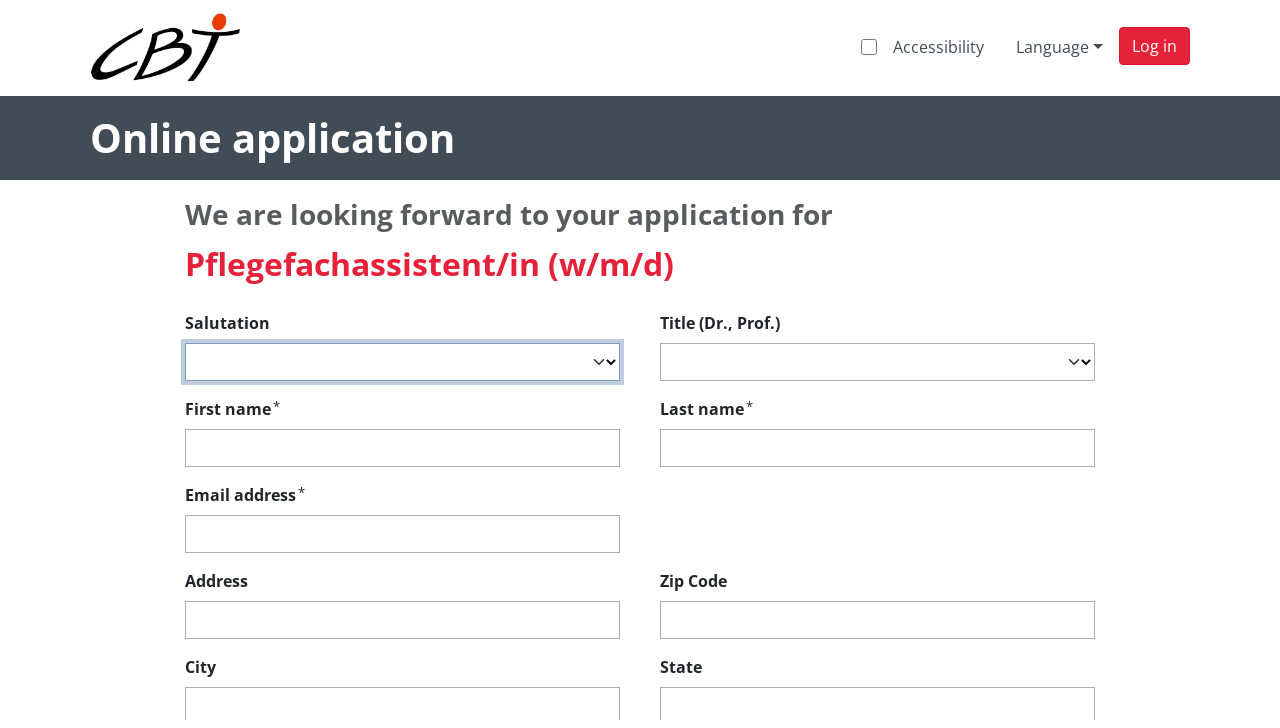

--- FILE ---
content_type: text/html; charset=utf-8
request_url: https://cbt-gmbh.mhmhr.com/jobs/1823-alten-und-krankenpflegehelfer-in-oder-pflegefachassistent-in-w-m-d/job_application/new?it=FQgjplJN4a60RE9gzNOclg&persist_lang=en&pid=8a79f668-a849-46c2-a6a0-3cfa03c820f0
body_size: 10192
content:
<!DOCTYPE html><html class="no-js" lang="en"><head><meta content="R2QBBqWDxoxRackFUu4m_rz6kkQ-TuYyo4bqF_aAYm0" name="google-site-verification" /><meta content="IE=edge" http-equiv="X-UA-Compatible" /><meta content="width=device-width, initial-scale=1.0, minimum-scale=1.0" name="viewport" /><meta content="no-cache" name="turbo-cache-control" /><meta content="false" name="turbo-prefetch" /><meta name="csp-nonce" content="qlgCO3a8LWSSrc8TEJsc4w==" /><meta name="csrf-param" content="authenticity_token" />
<meta name="csrf-token" content="Oz-nEW7lJZymJlFUcQwOpd43uBsAXdcbhumVKEs9svUCctglPAMxPdxay5B44TWQU7W5aHnmmfP-jR7lNzfZtA" /><title>Pflegefachassistent/in (w/m/d) | Application portal</title><link rel="icon" type="image/x-icon" href="" /><link rel="stylesheet" href="/assets/job_portal2-56fbd0a27c995e97b6d1fd697660f9c729d4862ffd41aedecb9b13e68180b7b7.css" data-turbo-track="reload" /><meta content="noindex, nofollow" name="robots" /><link rel="stylesheet" href="/cors/fonts/open-sans/opensans.css" /><script src="/assets/job_portal2-2a74b13cb9d074e48339252cc40485d7977c741c9bbe9be9103863378451ad07.js" nonce="qlgCO3a8LWSSrc8TEJsc4w==" data-turbo-track="reload"></script><script src="/assets/turbo-bb95f0f02feaed2e6a789e59daae361c82aebd3594f4bd839042c40e6f6d287a.js" nonce="qlgCO3a8LWSSrc8TEJsc4w==" type="module"></script><script nonce="qlgCO3a8LWSSrc8TEJsc4w==" type="module">
//<![CDATA[
window.Turbo.config.forms.mode = "optin";
//]]>
</script></head><body id="mhmr_job_portal2_job_applications_new"><a class="skip-to-main-link" href="#skip-to-main-link-anchor">Skip to main content</a><div id="CookieBanner" style="margin: 0;padding: 15px;z-index: 1000; font-family: &#39;Open Sans&#39;, &#39;Helvetica Neue&#39;, Helvetica, Arial, sans-serif; font-size: 14px;line-height: 1.428571429;color: #333333;box-sizing: border-box;border-bottom: 1px solid #ddd;background-color: #f9f9f9;"><div class="container-md"><div class="row"><div class="col-12"><div style="display: block;padding-bottom: 10px;">We use <a target="_blank" href="/cookies">cookies</a> on this website. The cookies used are so-called "technically necessary cookies",
which do not require the active consent of the user.
Further information can be found in our <a target="_blank" href="/privacy_policy">data protection declaration</a>.
</div><button style="color: #fff;background-color: #003b79;display: inline-block;text-align: center;padding: 6px 12px;border-radius: 4px; border: none; float: none;line-height: 1.2;" type="button">Ok</button></div></div></div></div><script nonce="qlgCO3a8LWSSrc8TEJsc4w==">var mhmCookieBanner = {
  cookieName: "mhm_cookie_banner_opt_in_v1",

  initialize: function () {
    var opt_in = mhmCookieBanner.getCookie(mhmCookieBanner.cookieName);

    if (opt_in === 'hide') {
      mhmCookieBanner.remove();
    }
    if(document.getElementById('CookieBanner') !== null) {
      document.getElementById('CookieBanner').querySelector('button').onclick = function() {
            mhmCookieBanner.user_hide_banner();
      };
    }
  },

  remove: function () {
    if(document.getElementById('CookieBanner') !== null) {
      var cookieBanner = document.getElementById('CookieBanner');
      cookieBanner.parentNode.removeChild(cookieBanner);
      document.getElementsByTagName('body')[0].style.marginTop = '0';
    }
  },

  user_hide_banner: function () {
    mhmCookieBanner.remove();
    mhmCookieBanner.setCookie(mhmCookieBanner.cookieName, 'hide', 365);
  },

  setCookie: function (cname, cvalue, exdays) {
    var d = new Date();
    d.setTime(d.getTime() + (exdays * 24 * 60 * 60 * 1000));
    var expires = 'expires=' + d.toUTCString();
    document.cookie = cname + '=' + cvalue + ';' + expires + ';path=/';
  },

  getCookie: function (cname) {
    var name = cname + '=';
    var ca = document.cookie.split(';');
    for (var i = 0; i < ca.length; i++) {
      var c = ca[i];
      while (c.charAt(0) == ' ') {
        c = c.substring(1);
      }
      if (c.indexOf(name) == 0) {
        return c.substring(name.length, c.length);
      }
    }
    return '';
  }
};

mhmCookieBanner.initialize();</script><header><nav class="navbar navbar-expand navbar-light navbar-top" data-turbo="false"><div class="container-md"><div class="navbar-brand"><img id="corporate-logo" src="/system/assets/3149164fcc8c52498e97a72bb24e2725b7f22e68/original/CBT.jpg?1536326454" /></div><ul class="navbar-nav"><li class="nav-item"><div class="form-check form-switch nav-link"><input aria-checked="false" class="form-check-input" id="contrast-switch" role="switch" type="checkbox" /><label aria-label="Enable Accessibility Mode" class="form-check-label" for="contrast-switch">Accessibility</label></div></li><li class="nav-item dropdown"><button aria-controls="navbarLanguageDropdown" aria-expanded="false" aria-haspopup="true" class="nav-link dropdown-toggle" data-bs-toggle="dropdown" id="navbarLanguageButton" type="button"><span class="d-lg-none"><i class="fa-solid fa-earth-europe" aria-hidden="true"></i> </span><span class="d-none d-lg-inline-block">Language </span></button><div aria-labelledby="navbarLanguageButton" class="dropdown-menu dropdown-menu-end" id="navbarLanguageDropdown" role="menu"><a role="menuitem" class="dropdown-item" href="/jobs/1823-alten-und-krankenpflegehelfer-in-oder-pflegefachassistent-in-w-m-d/job_application/new?it=FQgjplJN4a60RE9gzNOclg&amp;persist_lang=de&amp;pid=8a79f668-a849-46c2-a6a0-3cfa03c820f0">German</a><a role="menuitem" class="dropdown-item active" href="/jobs/1823-alten-und-krankenpflegehelfer-in-oder-pflegefachassistent-in-w-m-d/job_application/new?it=FQgjplJN4a60RE9gzNOclg&amp;persist_lang=en&amp;pid=8a79f668-a849-46c2-a6a0-3cfa03c820f0">English</a></div></li><li class="nav-item"><a class="btn btn-company" href="/accounts/sign_in?referer=true" role="button" target="_top" title="Log in"><span class="d-lg-none"><i aria-label="Log in" class="fa-solid fa-right-to-bracket" aria-hidden="true"></i> </span><span class="d-none d-lg-inline-block">Log in</span></a></li></ul></div></nav></header><main><div class="jumbotron"><div class="container-md"><div class="row"><div class="col-12 col-xl-10"><h1>Online application</h1></div></div></div></div><div id="skip-to-main-link-anchor"></div><div class="container-md"><div class="row"><div class="col-12 col-xl-10 offset-xl-1"><h2 class="vacancy-title"><small class="pre-vacancy-title text-body-secondary d-none d-md-block">We are looking forward to your application for</small>Pflegefachassistent/in (w/m/d)</h2></div></div></div><div class="container-md margin-top"></div><div class="container-md"><div class="row"><div class="col-12 col-xl-10 offset-xl-1"><div class="tab-content" id="importer-selection-navigation-content"><div aria-labelledby="application-form-tab" class="tab-pane fade show active" id="application-form"><form class="new_job_application" id="new_job_application" data-active-uploads="0" enctype="multipart/form-data" action="/jobs/1823-pflegefachassistent-in-w-m-d/job_application" accept-charset="UTF-8" novalidate="novalidate" data-client-side-validations="{&quot;html_settings&quot;:{&quot;type&quot;:&quot;BootstrapForm::FormBuilder&quot;,&quot;input_tag&quot;:&quot;\u003cspan id=\&quot;input_tag\&quot;\u003e\u003c/span\u003e&quot;,&quot;label_tag&quot;:&quot;\u003clabel id=\&quot;label_tag\&quot;\u003e\u003c/label\u003e&quot;},&quot;number_format&quot;:{&quot;separator&quot;:&quot;.&quot;,&quot;delimiter&quot;:&quot;,&quot;},&quot;validators&quot;:{&quot;job_application[applicant_core][account][email]&quot;:{&quot;presence&quot;:[{&quot;message&quot;:&quot;can&#39;t be blank&quot;}]},&quot;job_application[applicant_core][user][title]&quot;:{&quot;length&quot;:[{&quot;messages&quot;:{&quot;maximum&quot;:&quot;is too long (maximum is 60 characters)&quot;},&quot;maximum&quot;:60}],&quot;format&quot;:[{&quot;message&quot;:&quot;is invalid&quot;,&quot;with&quot;:{&quot;source&quot;:&quot;^([^0-9+]+)(?:[\\uD800-\\uDBFF][\\uDC00-\\uDFFF]|[^\\n\\uD800-\\uDFFF])*$&quot;,&quot;options&quot;:&quot;i&quot;},&quot;allow_blank&quot;:true}]},&quot;job_application[applicant_core][user][firstname]&quot;:{&quot;presence&quot;:[{&quot;message&quot;:&quot;can&#39;t be blank&quot;}],&quot;format&quot;:[{&quot;message&quot;:&quot;is invalid&quot;,&quot;with&quot;:{&quot;source&quot;:&quot;^([^0-9+]+)(?:[\\uD800-\\uDBFF][\\uDC00-\\uDFFF]|[^\\n\\uD800-\\uDFFF])*$&quot;,&quot;options&quot;:&quot;i&quot;},&quot;allow_blank&quot;:true}],&quot;length&quot;:[{&quot;messages&quot;:{&quot;maximum&quot;:&quot;is too long (maximum is 60 characters)&quot;},&quot;maximum&quot;:60}]},&quot;job_application[applicant_core][user][lastname]&quot;:{&quot;presence&quot;:[{&quot;message&quot;:&quot;can&#39;t be blank&quot;}],&quot;format&quot;:[{&quot;message&quot;:&quot;is invalid&quot;,&quot;with&quot;:{&quot;source&quot;:&quot;^([^0-9+]+)(?:[\\uD800-\\uDBFF][\\uDC00-\\uDFFF]|[^\\n\\uD800-\\uDFFF])*$&quot;,&quot;options&quot;:&quot;i&quot;},&quot;allow_blank&quot;:true}],&quot;length&quot;:[{&quot;messages&quot;:{&quot;maximum&quot;:&quot;is too long (maximum is 60 characters)&quot;},&quot;maximum&quot;:60}]},&quot;job_application[privacy_statement][privacy_statement]&quot;:{&quot;acceptance&quot;:[{&quot;message&quot;:&quot;Please accept to continue&quot;,&quot;accept&quot;:[&quot;1&quot;,true]}]},&quot;job_application[base_core][zipcode]&quot;:{&quot;format&quot;:[{&quot;message&quot;:&quot;is invalid&quot;,&quot;with&quot;:{&quot;source&quot;:&quot;^[a-zA-Z0-9 \\-]{0,12}$&quot;,&quot;options&quot;:&quot;&quot;},&quot;allow_blank&quot;:true}]},&quot;job_application[base_core][desired_salary]&quot;:{&quot;length&quot;:[{&quot;messages&quot;:{&quot;maximum&quot;:&quot;is too long (maximum is 255 characters)&quot;},&quot;maximum&quot;:255}]},&quot;job_application[base_core][period_of_notice_text]&quot;:{&quot;length&quot;:[{&quot;messages&quot;:{&quot;maximum&quot;:&quot;is too long (maximum is 255 characters)&quot;},&quot;maximum&quot;:255}]},&quot;job_application[answers][online_questionnaire_answer_list_attributes][14][value]&quot;:{&quot;presence&quot;:[{&quot;message&quot;:&quot;can&#39;t be blank&quot;}]}}}" method="post"><input type="hidden" name="authenticity_token" value="1muQ5Kmhnh5NIH6m8pJWYZdJwcjbhUc-W6rKovj_mDh_IOuJFhI6i4WAASFFZ8rmnn4_B_FPi8qtxlQxsHUJEA" autocomplete="off" /><div class="row" id="group-applicant-core"><div class="col-12"></div><div class="col-12"><div class="row"><div class="col-12"><input autocomplete="off" type="hidden" name="job_application[applicant_core][account][timezone]" id="job_application_applicant_core_account_timezone" /><div class="row"><div class="col-md-6"><div class="mb-3"><label class="form-label" for="job_application_applicant_core_user_salutation">Salutation</label><select autofocus="autofocus" autocomplete="off" data-chosen="disabled" class="form-select" name="job_application[applicant_core][user][salutation]" id="job_application_applicant_core_user_salutation"><option value="" label=" "></option>
<option value="mr">Mr</option>
<option value="ms">Ms</option>
<option value="divers">Neutral salutation</option></select></div></div><div class="col-md-6"><div class="mb-3"><label class="form-label" for="job_application_applicant_core_user_title">Title (Dr., Prof.)</label><select data-chosen="disabled" class="form-select" name="job_application[applicant_core][user][title]" id="job_application_applicant_core_user_title"><option value="" label=" "></option>
<option value="prof">Prof.</option>
<option value="dr">Dr.</option></select></div></div></div><div class="row"><div class="col-md-6"><div class="mb-3"><label class="form-label required" for="job_application_applicant_core_user_firstname">First name<abbr title="Mandatory field">*</abbr></label><input autocomplete="given-name" required="required" class="form-control" type="text" name="job_application[applicant_core][user][firstname]" id="job_application_applicant_core_user_firstname" /></div></div><div class="col-md-6"><div class="mb-3"><label class="form-label required" for="job_application_applicant_core_user_lastname">Last name<abbr title="Mandatory field">*</abbr></label><input autocomplete="family-name" required="required" class="form-control" type="text" name="job_application[applicant_core][user][lastname]" id="job_application_applicant_core_user_lastname" /></div></div></div><div class="row"><div class="col-md-6"><div class="mb-3"><label class="form-label required" for="job_application_applicant_core_account_email">Email address<abbr title="Mandatory field">*</abbr></label><input required="required" class="form-control email-field" autocomplete="email" type="email" value="" name="job_application[applicant_core][account][email]" id="job_application_applicant_core_account_email" /></div></div></div></div></div><input autocomplete="off" type="hidden" name="job_application[base_core][imported_from]" id="job_application_base_core_imported_from" /><div class="row"><div class="col-md-6"><div class="mb-3"><label class="form-label" for="job_application_base_core_street">Address</label><input autocomplete="address-line1" class="form-control" type="text" name="job_application[base_core][street]" id="job_application_base_core_street" /></div></div><div class="col-md-6"><div class="mb-3"><label class="form-label" for="job_application_base_core_zipcode">Zip Code</label><input autocomplete="postal-code" class="form-control" type="text" name="job_application[base_core][zipcode]" id="job_application_base_core_zipcode" /></div></div></div><div class="row"><div class="col-md-6"><div class="mb-3"><label class="form-label" for="job_application_base_core_city">City</label><input autocomplete="address-level2" class="form-control" type="text" name="job_application[base_core][city]" id="job_application_base_core_city" /></div></div><div class="col-md-6"><div class="mb-3"><label class="form-label" for="job_application_base_core_state">State</label><input autocomplete="off" class="form-control" type="text" name="job_application[base_core][state]" id="job_application_base_core_state" /></div></div></div><div class="row"><div class="col-md-6"><div class="mb-3"><label class="form-label" for="job_application_base_core_country">Country</label><select autocomplete="country-name" data-chosen="disabled" class="form-select" name="job_application[base_core][country]" id="job_application_base_core_country"><option value="" label=" "></option>
<option value="de">Germany</option>
<option value="ch">Switzerland</option>
<option value="at">Austria</option>
<option value="fr">France</option>
<option value="nl">Netherlands</option>
<option value="af">Afghanistan</option>
<option value="ax">Åland Islands</option>
<option value="al">Albania</option>
<option value="dz">Algeria</option>
<option value="as">American Samoa</option>
<option value="ad">Andorra</option>
<option value="ao">Angola</option>
<option value="ai">Anguilla</option>
<option value="aq">Antarctica</option>
<option value="ag">Antigua &amp; Barbuda</option>
<option value="ar">Argentina</option>
<option value="am">Armenia</option>
<option value="aw">Aruba</option>
<option value="ac">Ascension Island</option>
<option value="au">Australia</option>
<option value="az">Azerbaijan</option>
<option value="bs">Bahamas</option>
<option value="bh">Bahrain</option>
<option value="bd">Bangladesh</option>
<option value="bb">Barbados</option>
<option value="by">Belarus</option>
<option value="be">Belgium</option>
<option value="bz">Belize</option>
<option value="bj">Benin</option>
<option value="bm">Bermuda</option>
<option value="bt">Bhutan</option>
<option value="bo">Bolivia</option>
<option value="ba">Bosnia &amp; Herzegovina</option>
<option value="bw">Botswana</option>
<option value="bv">Bouvet Island</option>
<option value="br">Brazil</option>
<option value="io">British Indian Ocean Territory</option>
<option value="vg">British Virgin Islands</option>
<option value="bn">Brunei</option>
<option value="bg">Bulgaria</option>
<option value="bf">Burkina Faso</option>
<option value="bi">Burundi</option>
<option value="kh">Cambodia</option>
<option value="cm">Cameroon</option>
<option value="ca">Canada</option>
<option value="ic">Canary Islands</option>
<option value="cv">Cape Verde</option>
<option value="bq">Caribbean Netherlands</option>
<option value="ky">Cayman Islands</option>
<option value="cf">Central African Republic</option>
<option value="ea">Ceuta &amp; Melilla</option>
<option value="td">Chad</option>
<option value="cl">Chile</option>
<option value="cn">China</option>
<option value="cx">Christmas Island</option>
<option value="cp">Clipperton Island</option>
<option value="cc">Cocos (Keeling) Islands</option>
<option value="co">Colombia</option>
<option value="km">Comoros</option>
<option value="cg">Congo - Brazzaville</option>
<option value="cd">Congo - Kinshasa</option>
<option value="ck">Cook Islands</option>
<option value="cr">Costa Rica</option>
<option value="ci">Côte d’Ivoire</option>
<option value="hr">Croatia</option>
<option value="cu">Cuba</option>
<option value="cw">Curaçao</option>
<option value="cy">Cyprus</option>
<option value="cz">Czechia</option>
<option value="dk">Denmark</option>
<option value="dg">Diego Garcia</option>
<option value="dj">Djibouti</option>
<option value="dm">Dominica</option>
<option value="do">Dominican Republic</option>
<option value="ec">Ecuador</option>
<option value="eg">Egypt</option>
<option value="sv">El Salvador</option>
<option value="gq">Equatorial Guinea</option>
<option value="er">Eritrea</option>
<option value="ee">Estonia</option>
<option value="sz">Eswatini</option>
<option value="et">Ethiopia</option>
<option value="eu">European Union</option>
<option value="ez">Eurozone</option>
<option value="fk">Falkland Islands</option>
<option value="fo">Faroe Islands</option>
<option value="fj">Fiji</option>
<option value="fi">Finland</option>
<option value="gf">French Guiana</option>
<option value="pf">French Polynesia</option>
<option value="tf">French Southern Territories</option>
<option value="ga">Gabon</option>
<option value="gm">Gambia</option>
<option value="ge">Georgia</option>
<option value="gh">Ghana</option>
<option value="gi">Gibraltar</option>
<option value="gr">Greece</option>
<option value="gl">Greenland</option>
<option value="gd">Grenada</option>
<option value="gp">Guadeloupe</option>
<option value="gu">Guam</option>
<option value="gt">Guatemala</option>
<option value="gg">Guernsey</option>
<option value="gn">Guinea</option>
<option value="gw">Guinea-Bissau</option>
<option value="gy">Guyana</option>
<option value="ht">Haiti</option>
<option value="hm">Heard &amp; McDonald Islands</option>
<option value="hn">Honduras</option>
<option value="hk">Hong Kong SAR China</option>
<option value="hu">Hungary</option>
<option value="is">Iceland</option>
<option value="in">India</option>
<option value="id">Indonesia</option>
<option value="ir">Iran</option>
<option value="iq">Iraq</option>
<option value="ie">Ireland</option>
<option value="im">Isle of Man</option>
<option value="il">Israel</option>
<option value="it">Italy</option>
<option value="jm">Jamaica</option>
<option value="jp">Japan</option>
<option value="je">Jersey</option>
<option value="jo">Jordan</option>
<option value="kz">Kazakhstan</option>
<option value="ke">Kenya</option>
<option value="ki">Kiribati</option>
<option value="xk">Kosovo</option>
<option value="kw">Kuwait</option>
<option value="kg">Kyrgyzstan</option>
<option value="la">Laos</option>
<option value="lv">Latvia</option>
<option value="lb">Lebanon</option>
<option value="ls">Lesotho</option>
<option value="lr">Liberia</option>
<option value="ly">Libya</option>
<option value="li">Liechtenstein</option>
<option value="lt">Lithuania</option>
<option value="lu">Luxembourg</option>
<option value="mo">Macao SAR China</option>
<option value="mg">Madagascar</option>
<option value="mw">Malawi</option>
<option value="my">Malaysia</option>
<option value="mv">Maldives</option>
<option value="ml">Mali</option>
<option value="mt">Malta</option>
<option value="mh">Marshall Islands</option>
<option value="mq">Martinique</option>
<option value="mr">Mauritania</option>
<option value="mu">Mauritius</option>
<option value="yt">Mayotte</option>
<option value="mx">Mexico</option>
<option value="fm">Micronesia</option>
<option value="md">Moldova</option>
<option value="mc">Monaco</option>
<option value="mn">Mongolia</option>
<option value="me">Montenegro</option>
<option value="ms">Montserrat</option>
<option value="ma">Morocco</option>
<option value="mz">Mozambique</option>
<option value="mm">Myanmar (Burma)</option>
<option value="na">Namibia</option>
<option value="nr">Nauru</option>
<option value="np">Nepal</option>
<option value="nc">New Caledonia</option>
<option value="nz">New Zealand</option>
<option value="ni">Nicaragua</option>
<option value="ne">Niger</option>
<option value="ng">Nigeria</option>
<option value="nu">Niue</option>
<option value="nf">Norfolk Island</option>
<option value="kp">North Korea</option>
<option value="mk">North Macedonia</option>
<option value="mp">Northern Mariana Islands</option>
<option value="no">Norway</option>
<option value="om">Oman</option>
<option value="qo">Outlying Oceania</option>
<option value="pk">Pakistan</option>
<option value="pw">Palau</option>
<option value="ps">Palestinian Territories</option>
<option value="pa">Panama</option>
<option value="pg">Papua New Guinea</option>
<option value="py">Paraguay</option>
<option value="pe">Peru</option>
<option value="ph">Philippines</option>
<option value="pn">Pitcairn Islands</option>
<option value="pl">Poland</option>
<option value="pt">Portugal</option>
<option value="xa">Pseudo-Accents</option>
<option value="xb">Pseudo-Bidi</option>
<option value="pr">Puerto Rico</option>
<option value="qa">Qatar</option>
<option value="re">Réunion</option>
<option value="ro">Romania</option>
<option value="ru">Russia</option>
<option value="rw">Rwanda</option>
<option value="ws">Samoa</option>
<option value="sm">San Marino</option>
<option value="st">São Tomé &amp; Príncipe</option>
<option value="cq">Sark</option>
<option value="sa">Saudi Arabia</option>
<option value="sn">Senegal</option>
<option value="rs">Serbia</option>
<option value="sc">Seychelles</option>
<option value="sl">Sierra Leone</option>
<option value="sg">Singapore</option>
<option value="sx">Sint Maarten</option>
<option value="sk">Slovakia</option>
<option value="si">Slovenia</option>
<option value="sb">Solomon Islands</option>
<option value="so">Somalia</option>
<option value="za">South Africa</option>
<option value="gs">South Georgia &amp; South Sandwich Islands</option>
<option value="kr">South Korea</option>
<option value="ss">South Sudan</option>
<option value="es">Spain</option>
<option value="lk">Sri Lanka</option>
<option value="bl">St. Barthélemy</option>
<option value="sh">St. Helena</option>
<option value="kn">St. Kitts &amp; Nevis</option>
<option value="lc">St. Lucia</option>
<option value="mf">St. Martin</option>
<option value="pm">St. Pierre &amp; Miquelon</option>
<option value="vc">St. Vincent &amp; Grenadines</option>
<option value="sd">Sudan</option>
<option value="sr">Suriname</option>
<option value="sj">Svalbard &amp; Jan Mayen</option>
<option value="se">Sweden</option>
<option value="sy">Syria</option>
<option value="tw">Taiwan</option>
<option value="tj">Tajikistan</option>
<option value="tz">Tanzania</option>
<option value="th">Thailand</option>
<option value="tl">Timor-Leste</option>
<option value="tg">Togo</option>
<option value="tk">Tokelau</option>
<option value="to">Tonga</option>
<option value="tt">Trinidad &amp; Tobago</option>
<option value="ta">Tristan da Cunha</option>
<option value="tn">Tunisia</option>
<option value="tr">Türkiye</option>
<option value="tm">Turkmenistan</option>
<option value="tc">Turks &amp; Caicos Islands</option>
<option value="tv">Tuvalu</option>
<option value="um">U.S. Outlying Islands</option>
<option value="vi">U.S. Virgin Islands</option>
<option value="ug">Uganda</option>
<option value="ua">Ukraine</option>
<option value="ae">United Arab Emirates</option>
<option value="gb">United Kingdom</option>
<option value="un">United Nations</option>
<option value="us">United States</option>
<option value="zz">Unknown Region</option>
<option value="uy">Uruguay</option>
<option value="uz">Uzbekistan</option>
<option value="vu">Vanuatu</option>
<option value="va">Vatican City</option>
<option value="ve">Venezuela</option>
<option value="vn">Vietnam</option>
<option value="wf">Wallis &amp; Futuna</option>
<option value="eh">Western Sahara</option>
<option value="ye">Yemen</option>
<option value="zm">Zambia</option>
<option value="zw">Zimbabwe</option></select></div></div><div class="col-md-6"><div class="mb-3"><label class="form-label" for="job_application_base_core_birth_date">Date of birth</label><input type="date" autocomplete="bday" max="2037-12-31" class="form-control" name="job_application[base_core][birth_date]" id="job_application_base_core_birth_date" /></div></div></div><div class="row"><div class="col-md-6"><div class="mb-3"><label class="form-label" for="job_application_base_core_telephone">Telephone</label><input autocomplete="tel" class="form-control" type="tel" name="job_application[base_core][telephone]" id="job_application_base_core_telephone" /></div></div><div class="col-md-6"><div class="mb-3"><label class="form-label" for="job_application_base_core_mobile_phone">Mobile</label><input autocomplete="tel" class="form-control" type="tel" name="job_application[base_core][mobile_phone]" id="job_application_base_core_mobile_phone" /></div></div></div><div class="row"><div class="col-md-6"><div class="mb-3"><label class="form-label" for="job_application_base_core_desired_salary">Desired salary</label><input maxlength="255" class="form-control" size="255" type="text" name="job_application[base_core][desired_salary]" id="job_application_base_core_desired_salary" /></div></div><div class="col-md-6"><div class="mb-3"><label class="form-label" for="job_application_base_core_period_of_notice_text">Period of notice</label><input maxlength="255" class="form-control" size="255" type="text" name="job_application[base_core][period_of_notice_text]" id="job_application_base_core_period_of_notice_text" /></div></div></div><div class="row"><div class="col-12"><div class="mb-3"><div class="form-check mb-3"><input name="job_application[base_core][available_for_other_vacancies]" type="hidden" value="0" autocomplete="off" /><input class="form-check-input" type="checkbox" value="1" name="job_application[base_core][available_for_other_vacancies]" id="job_application_base_core_available_for_other_vacancies" /><label class="form-check-label" for="job_application_base_core_available_for_other_vacancies">I accept that my application may also be considered for other jobs fitting my profile.</label></div></div></div></div></div></div><hr /><div class="row" id="group-answers"><div class="col-12"></div><div class="col-12"><div class="row"><div class="col-12"><input value="true" autocomplete="off" type="hidden" name="job_application[answers][validate_questions]" id="job_application_answers_validate_questions" /><div class="row"><div class="col-12"><div class="fs-4 question-category">General questions</div></div></div><div class="row"><div class="col-12"><div class="mb-3"><label class="form-label required" for="job_application_answers_online_questionnaire_answer_list_attributes_14_value">How did you hear about us?<abbr title="Mandatory field">*</abbr></label><select class="form-select searchable-select" required="required" name="job_application[answers][online_questionnaire_answer_list_attributes][14][value]" id="job_application_answers_online_questionnaire_answer_list_attributes_14_value"><option value="" label=" "></option>
<option value="Persönliche Empfehlung">Persönliche Empfehlung</option>
<option value="CBT-Homepage">CBT-Website</option>
<option value="Online-Jobbörse">Online-Jobbörse</option>
<option value="CBT Wohnhaus">CBT Wohnhaus</option>
<option value="Suchmaschine">Suchmaschine  (z.B. google)</option>
<option value="Print">Print Werbung</option>
<option value="CBT-Job-Newsletter">CBT-Job-Newsletter</option>
<option value="Sonstiges">Sonstiges</option></select></div></div></div></div></div></div></div><hr /><div class="row" id="group-temporary-uploads"><div class="col-12"><div class="fs-4">Attachments</div></div><div class="col-12"><div class="row"><div class="col-12"><p class="inline-hint"></p></div></div><div class="row" id="jump-to-temporary-uploads"><div class="col-12"><p class="inline-hint">Use the formats PDF (.pdf) or Word (.docx) for documents and for images the formats .png or .jpeg.<br>The attachments may not be larger than 10MB.</p></div></div><div id="accordion"><div class="collapse show" data-bs-parent="#accordion" id="collapse-hint"><div class="alert alert-info"><p>I agree that after uploading the attachments, my data will be temporarily stored until the application is sent. The temporary storage is solely for the better use of the online application. If the application is cancelled, the temporary data will be deleted after two hours.</p><button aria-expanded="true" class="btn btn-primary" data-bs-target="#collapse-upload" data-bs-toggle="collapse" id="privacy-hint-button" type="button">Add attachments</button></div></div><div class="collapse " data-bs-parent="#accordion" id="collapse-upload"><div class="row"><div class="col-12 col-md-6"><section aria-label="Document upload 1 of 4" class="file-area single" id="curriculum_vitae"><div class="mb-3"><label class="form-label d-block text-truncate required" for="file-upload-curriculum_vitae">Curriculum vitae<abbr title="Mandatory field">*</abbr></label><input id="file-upload-curriculum_vitae" aria-label="Curriculum vitae upload" required="required" accept=".png,.jpg,.jpeg,.docx,.pdf" data-upload-url="/jobs/1823-pflegefachassistent-in-w-m-d/job_application" data-attachment-type="curriculum_vitae" data-multiple="false" class="form-control" type="file" name="job_application[temporary_uploads][temporary_uploads][33407922][data]" /></div><input value="curriculum_vitae" autocomplete="off" type="hidden" name="job_application[temporary_uploads][temporary_uploads][33407922][title]" id="job_application_temporary_uploads_temporary_uploads_33407922_title" /></section></div><div class="col-12 col-md-6"><section aria-label="Document upload 2 of 4" class="file-area single" id="cover_letter"><div class="mb-3"><label class="form-label d-block text-truncate" for="file-upload-cover_letter">Cover letter</label><input id="file-upload-cover_letter" aria-label="Cover letter upload" accept=".png,.jpg,.jpeg,.docx,.pdf" data-upload-url="/jobs/1823-pflegefachassistent-in-w-m-d/job_application" data-attachment-type="cover_letter" data-multiple="false" class="form-control" type="file" name="job_application[temporary_uploads][temporary_uploads][11439454][data]" /></div><input value="cover_letter" autocomplete="off" type="hidden" name="job_application[temporary_uploads][temporary_uploads][11439454][title]" id="job_application_temporary_uploads_temporary_uploads_11439454_title" /></section></div><div class="col-12 col-md-6"><section aria-label="Document upload 3 of 4" class="file-area single" id="portrait"><div class="mb-3"><label class="form-label d-block text-truncate" for="file-upload-portrait">Photo</label><input id="file-upload-portrait" aria-label="Photo upload" accept=".png,.jpg,.jpeg" data-upload-url="/jobs/1823-pflegefachassistent-in-w-m-d/job_application" data-attachment-type="portrait" data-multiple="false" class="form-control" type="file" name="job_application[temporary_uploads][temporary_uploads][70090274][data]" /></div><input value="portrait" autocomplete="off" type="hidden" name="job_application[temporary_uploads][temporary_uploads][70090274][title]" id="job_application_temporary_uploads_temporary_uploads_70090274_title" /></section></div><div class="col-12 col-md-6"><section aria-label="Document upload 4 of 4" class="file-area multiple" id="misc"><div class="mb-3"><label class="form-label d-block text-truncate" for="file-upload-misc">Other</label><input id="file-upload-misc" aria-label="Other upload (Multiple files possible)" aria-describedby="file-list-misc" accept=".png,.jpg,.jpeg,.docx,.pdf" data-upload-url="/jobs/1823-pflegefachassistent-in-w-m-d/job_application" data-attachment-type="misc" data-multiple="false" class="form-control" type="file" name="job_application[temporary_uploads][temporary_uploads][43053305][data]" /></div><input value="misc" autocomplete="off" type="hidden" name="job_application[temporary_uploads][temporary_uploads][43053305][title]" id="job_application_temporary_uploads_temporary_uploads_43053305_title" /><div aria-atomic="true" aria-live="polite" aria-relevant="additions removals" class="visually-hidden uploaded-files" id="file-list-misc"></div></section></div></div><div class="d-none"><div class="mb-3 upload-progress-template"><div class="file-name"></div><div aria-valuemax="100" aria-valuemin="0" aria-valuenow="0" class="progress" role="progressbar"><div class="progress-bar progress-bar-striped active" style="width: 0%"></div></div></div><div class="uploaded-file uploaded-file-template"><div class="mb-3"><div class="label form-label d-block text-truncate"></div><div class="input-group"><div aria-label="remove" class="input-group-text file-remove-handle" role="button" tabindex="0" title="remove"><i class="fa-regular fa-trash-can" aria-hidden="true"></i></div><div class="form-control" tabindex="0"><div class="file-name"></div><span class="file-data d-none" data-file-data=""></span></div><div aria-label="preview" class="input-group-text file-preview-handle d-none d-sm-flex" role="button" tabindex="0" title="preview"><i class="fa-regular fa-eye" aria-hidden="true"></i></div></div></div></div></div></div></div></div></div><hr /><div class="row" id="group-privacy-statement"><div class="col-12"><div class="fs-4">Privacy statement</div></div><div class="col-12"><div class="row"><div class="col-12" id="wrap-privacy-statement"><div class="mb-3"><div class="form-check mb-3"><input name="job_application[privacy_statement][privacy_statement]" type="hidden" value="0" autocomplete="off" /><input name="job_application[privacy_statement][privacy_statement]" required="required" data-validate="false" data-url="/privacy_policy/96?layout=false" class="form-check-input" type="checkbox" value="1" id="job_application_user_privacy_statement" /><label class="form-check-label required" for="job_application_user_privacy_statement"><span>I have taken note of the <a class="privacy-statement-toggle" href="#">privacy statement</a>.</span><abbr title="Mandatory field">*</abbr></label></div></div></div></div><div class="row"><div class="col-md-12"><div class="mb-3"><input value="8a79f668-a849-46c2-a6a0-3cfa03c820f0" autocomplete="off" type="hidden" name="job_application[consent][mp_api_id]" id="job_application_consent_mp_api_id" /><input autocomplete="off" type="hidden" name="job_application[consent][utm_source]" id="job_application_consent_utm_source" /><input autocomplete="off" type="hidden" name="job_application[consent][utm_campaign]" id="job_application_consent_utm_campaign" /><input autocomplete="off" type="hidden" name="job_application[consent][referrer]" id="job_application_consent_referrer" /><div class="form-check mb-3"><input name="job_application[consent][consent]" type="hidden" value="0" autocomplete="off" /><input class="form-check-input" type="checkbox" value="1" name="job_application[consent][consent]" id="job_application_consent_consent" /><label class="form-check-label" for="job_application_consent_consent"><span>I agree that my application will be linked to the referrer page. Further information can be found in the <a class="privacy-statement-toggle" href="#">privacy statement</a>.</span></label></div></div></div></div></div></div><hr /><div class="row margin-bottom"><div class="col-12 text-center"><button name="button" type="submit" value="submit" id="apply-now-submit" class="btn btn-apply-now" data-disable-with="&lt;i class=&quot;fa-light fa-hourglass&quot; aria-hidden=&quot;true&quot;&gt;&lt;/i&gt; Please wait..."><i class="fa-solid fa-mhm-apply" aria-hidden="true"></i> Submit job application</button></div></div></form></div></div></div></div></div></main><footer id="pageFooter"><div class="container-md navbar-bottom mt-2"><div class="row"><div class="col text-light"><span class="footer-cookies" lang="en"><a target="_blank" href="/cookies">Cookies</a></span><span class="footer-separator"> | </span><span class="footer-accessibility"><a target="_blank" href="/accessibility">Accessibility</a></span></div><div class="col-md-auto copyright-text m-auto" lang="en">© 2026 MHM HR. Powered by<a target="_blank" class="copyright-link" href="https://www.mhm-hr.com?utm_medium=erec&amp;utm_source=cbt&amp;utm_campaign=footerlink"><img alt="Zu MHM" src="/assets/logo-small-2cbc8dcd7c61d0c0bec6ca9e7b45a45331d8791bae79a2cf0c966f72c3694a5b.png" /></a></div></div></div></footer><script nonce="qlgCO3a8LWSSrc8TEJsc4w==">
//<![CDATA[
I18n.locale = "en";
//]]>
</script><script nonce="qlgCO3a8LWSSrc8TEJsc4w==">
  if (typeof jQuery != "undefined") {
    var clickOnCcmInfoButton = function (event) {
      if (event !== undefined) {
        var $target = $(event.target);
        if ($target !== undefined) {
          if ($target.hasClass('ccm-info-button')) {
            window.location.hash = '#' + $target.data('jump-to');
          }
        }
      }
    }
    document.addEventListener("click", clickOnCcmInfoButton, true);
  }
</script>

<script nonce="qlgCO3a8LWSSrc8TEJsc4w==" src="https://cloud.ccm19.de/app.js?apiKey=43566f01585ea78951de79fa2f2bd54b16e45b8f9294ac40&amp;domain=626ba4c04b42aa45c907ca5e&amp;theme=626ba4c04b42aa45c907caa1" referrerpolicy="origin"></script>

<script nonce="qlgCO3a8LWSSrc8TEJsc4w==" type="text/javascript">
    var jobspreader_se = document.createElement('script');
    jobspreader_se.setAttribute('id','jobspreader-js');
    jobspreader_se.setAttribute('type','text/javascript');
    jobspreader_se.setAttribute('src','https://jobspreader.com/pxl/script.min.js?jsappid=2&ts='+Date.now());
    document.getElementsByTagName('body')[0].appendChild(jobspreader_se);
</script>

<!-- Matomo -->
<script nonce="qlgCO3a8LWSSrc8TEJsc4w==" type="text/javascript">
  var _paq = window._paq = window._paq || [];
  /* tracker methods like "setCustomDimension" should be called before "trackPageView" */
  _paq.push(['disableCookies']);
  _paq.push(['setDoNotTrack', true]);
  _paq.push(['trackPageView']);
  _paq.push(['enableLinkTracking']);
  (function() {
    var u="//matomo.cbt-gmbh.de/";
    _paq.push(['setTrackerUrl', u+'matomo.php']);
    _paq.push(['setSiteId', '1']);
    var d=document, g=d.createElement('script'), s=d.getElementsByTagName('script')[0];
    g.type='text/javascript'; g.async=true; g.src=u+'matomo.js'; s.parentNode.insertBefore(g,s);
  })();
</script>
<!-- End Matomo Code --><div aria-live="polite" class="visually-hidden" id="aria-button-status" role="status"></div><div id="flashes"></div><div aria-hidden="true" aria-labelledby="popupDialogLabel" class="modal fade" id="popup-dialog" tabindex="-1"><div class="modal-dialog modal-xl"><div class="modal-content"><div class="modal-header"><h5 class="modal-title" id="popupDialogLabel">&nbsp;</h5><button aria-label="Close" class="btn-close" data-bs-dismiss="modal" type="button"></button></div><div class="modal-body" id="dialog-body"></div><div class="modal-footer" id="dialog-footer"><button class="btn btn-primary" data-bs-dismiss="modal" type="button">Close</button></div></div></div></div></body></html>

--- FILE ---
content_type: text/css
request_url: https://cbt-gmbh.mhmhr.com/cors/fonts/open-sans/opensans.css
body_size: 210
content:
@font-face {
    font-family: 'Open Sans';
    font-style: normal;
    font-weight: 300;
    src: url('OpenSans-Light.woff2') format('woff2'),
         url('OpenSans-Light.woff') format('woff'),
         url('OpenSans-Light.ttf') format('truetype');
}

@font-face {
    font-family: 'Open Sans';
    font-style: normal;
    font-weight: 400;
    src: url('OpenSans-Regular.woff2') format('woff2'),
         url('OpenSans-Regular.woff') format('woff'),
         url('OpenSans-Regular.ttf') format('truetype');
}

@font-face {
    font-family: 'Open Sans';
    font-style: normal;
    font-weight: 600;
    src: url('OpenSans-SemiBold.woff2') format('woff2'),
         url('OpenSans-SemiBold.woff') format('woff'),
         url('OpenSans-SemiBold.ttf') format('truetype');
}

@font-face {
    font-family: 'Open Sans';
    font-style: normal;
    font-weight: 700;
    src: url('OpenSans-Bold.woff2') format('woff2'),
         url('OpenSans-Bold.woff') format('woff'),
         url('OpenSans-Bold.ttf') format('truetype');
}

--- FILE ---
content_type: text/css
request_url: https://cbt-gmbh.mhmhr.com/assets/job_portal2-56fbd0a27c995e97b6d1fd697660f9c729d4862ffd41aedecb9b13e68180b7b7.css
body_size: 78261
content:
/*!
 * Font Awesome Pro 7.0.1 by @fontawesome - https://fontawesome.com
 * License - https://fontawesome.com/license (Commercial License)
 * Copyright 2025 Fonticons, Inc.
 */.fa-solid,.fa-regular,.fa-brands,.fa-classic,.fas,.far,.fab,.fal,.fat,.fad,.fadr,.fadl,.fadt,.fass,.fasr,.fasl,.fast,.fasds,.fasdr,.fasdl,.fasdt,.faslr,.faslpr,.fawsb,.fatl,.fans,.fands,.faes,.fajr,.fajfr,.fajdr,.facr,.fa-solid,.fa-semibold,.fa-regular,.fa-light,.fa-thin,.fa-brands,.fa-classic,.fa-duotone,.fa-sharp,.fa-sharp-duotone,.fa-chisel,.fa-etch,.fa-jelly,.fa-jelly-duo,.fa-jelly-fill,.fa-notdog,.fa-notdog-duo,.fa-slab,.fa-slab-press,.fa-thumbprint,.fa-whiteboard,.fa{--_fa-family: var(--fa-family, var(--fa-style-family, 'Font Awesome 7 Pro'));-webkit-font-smoothing:antialiased;-moz-osx-font-smoothing:grayscale;display:var(--fa-display, inline-block);font-family:var(--_fa-family);font-feature-settings:normal;font-style:normal;font-synthesis:none;font-variant:normal;font-weight:var(--fa-style, 900);line-height:1;text-align:center;text-rendering:auto;width:var(--fa-width, 1.25em)}:is(.fas,.fass,.far,.fasr,.fal,.fasl,.fat,.fast,.fad,.fadr,.fadl,.fadt,.fasds,.fasdr,.fasdl,.fasdt,.fab,.faslr,.faslpr,.fawsb,.fatl,.fans,.fands,.faes,.fajr,.fajfr,.fajdr,.facr,.fa-solid,.fa-semibold,.fa-regular,.fa-light,.fa-thin,.fa-brands,.fa-classic,.fa-duotone,.fa-sharp,.fa-sharp-duotone,.fa-chisel,.fa-etch,.fa-jelly,.fa-jelly-duo,.fa-jelly-fill,.fa-notdog,.fa-notdog-duo,.fa-slab,.fa-slab-press,.fa-thumbprint,.fa-whiteboard,.fa)::before{content:var(--fa)/""}@supports not (content: ""/""){:is(.fas,.fass,.far,.fasr,.fal,.fasl,.fat,.fast,.fad,.fadr,.fadl,.fadt,.fasds,.fasdr,.fasdl,.fasdt,.fab,.faslr,.faslpr,.fawsb,.fatl,.fans,.fands,.faes,.fajr,.fajfr,.fajdr,.facr,.fa-solid,.fa-semibold,.fa-regular,.fa-light,.fa-thin,.fa-brands,.fa-classic,.fa-duotone,.fa-sharp,.fa-sharp-duotone,.fa-chisel,.fa-etch,.fa-jelly,.fa-jelly-duo,.fa-jelly-fill,.fa-notdog,.fa-notdog-duo,.fa-slab,.fa-slab-press,.fa-thumbprint,.fa-whiteboard,.fa)::before{content:var(--fa)}}:is(.fad,.fa-duotone,.fadr,.fadl,.fadt,.fasds,.fa-sharp-duotone,.fasdr,.fasdl,.fasdt,.fatl,.fa-thumbprint,.fands,.fa-notdog-duo,.fajdr,.fa-jelly-duo)::after{content:var(--fa);font-feature-settings:"ss01"}@supports not (content: ""/""){:is(.fad,.fa-duotone,.fadr,.fadl,.fadt,.fasds,.fa-sharp-duotone,.fasdr,.fasdl,.fasdt,.fatl,.fa-thumbprint,.fands,.fa-notdog-duo,.fajdr,.fa-jelly-duo)::after{content:var(--fa)}}.fa-1x{font-size:1em}.fa-2x{font-size:2em}.fa-3x{font-size:3em}.fa-4x{font-size:4em}.fa-5x{font-size:5em}.fa-6x{font-size:6em}.fa-7x{font-size:7em}.fa-8x{font-size:8em}.fa-9x{font-size:9em}.fa-10x{font-size:10em}.fa-2xs{font-size:.625em;line-height:.1em;vertical-align:.225em}.fa-xs{font-size:.75em;line-height:.0833333333em;vertical-align:.125em}.fa-sm{font-size:.875em;line-height:.0714285714em;vertical-align:.0535714286em}.fa-lg{font-size:1.25em;line-height:.05em;vertical-align:-.075em}.fa-xl{font-size:1.5em;line-height:.0416666667em;vertical-align:-0.125em}.fa-2xl{font-size:2em;line-height:.03125em;vertical-align:-0.1875em}.fa-width-auto{--fa-width: auto}.fa-fw,.fa-width-fixed{--fa-width: 1.25em}.fa-ul{list-style-type:none;margin-inline-start:var(--fa-li-margin, 2.5em);padding-inline-start:0}.fa-ul>li{position:relative}.fa-li{inset-inline-start:calc(-1*var(--fa-li-width, 2em));position:absolute;text-align:center;width:var(--fa-li-width, 2em);line-height:inherit}.fa-border{border-color:var(--fa-border-color, #eee);border-radius:var(--fa-border-radius, 0.1em);border-style:var(--fa-border-style, solid);border-width:var(--fa-border-width, 0.0625em);box-sizing:var(--fa-border-box-sizing, content-box);padding:var(--fa-border-padding, 0.1875em 0.25em)}.fa-pull-left,.fa-pull-start{float:inline-start;margin-inline-end:var(--fa-pull-margin, 0.3em)}.fa-pull-right,.fa-pull-end{float:inline-end;margin-inline-start:var(--fa-pull-margin, 0.3em)}.fa-beat{animation-name:fa-beat;animation-delay:var(--fa-animation-delay, 0s);animation-direction:var(--fa-animation-direction, normal);animation-duration:var(--fa-animation-duration, 1s);animation-iteration-count:var(--fa-animation-iteration-count, infinite);animation-timing-function:var(--fa-animation-timing, ease-in-out)}.fa-bounce{animation-name:fa-bounce;animation-delay:var(--fa-animation-delay, 0s);animation-direction:var(--fa-animation-direction, normal);animation-duration:var(--fa-animation-duration, 1s);animation-iteration-count:var(--fa-animation-iteration-count, infinite);animation-timing-function:var(--fa-animation-timing, cubic-bezier(0.28, 0.84, 0.42, 1))}.fa-fade{animation-name:fa-fade;animation-delay:var(--fa-animation-delay, 0s);animation-direction:var(--fa-animation-direction, normal);animation-duration:var(--fa-animation-duration, 1s);animation-iteration-count:var(--fa-animation-iteration-count, infinite);animation-timing-function:var(--fa-animation-timing, cubic-bezier(0.4, 0, 0.6, 1))}.fa-beat-fade{animation-name:fa-beat-fade;animation-delay:var(--fa-animation-delay, 0s);animation-direction:var(--fa-animation-direction, normal);animation-duration:var(--fa-animation-duration, 1s);animation-iteration-count:var(--fa-animation-iteration-count, infinite);animation-timing-function:var(--fa-animation-timing, cubic-bezier(0.4, 0, 0.6, 1))}.fa-flip{animation-name:fa-flip;animation-delay:var(--fa-animation-delay, 0s);animation-direction:var(--fa-animation-direction, normal);animation-duration:var(--fa-animation-duration, 1s);animation-iteration-count:var(--fa-animation-iteration-count, infinite);animation-timing-function:var(--fa-animation-timing, ease-in-out)}.fa-shake{animation-name:fa-shake;animation-delay:var(--fa-animation-delay, 0s);animation-direction:var(--fa-animation-direction, normal);animation-duration:var(--fa-animation-duration, 1s);animation-iteration-count:var(--fa-animation-iteration-count, infinite);animation-timing-function:var(--fa-animation-timing, linear)}.fa-spin{animation-name:fa-spin;animation-delay:var(--fa-animation-delay, 0s);animation-direction:var(--fa-animation-direction, normal);animation-duration:var(--fa-animation-duration, 2s);animation-iteration-count:var(--fa-animation-iteration-count, infinite);animation-timing-function:var(--fa-animation-timing, linear)}.fa-spin-reverse{--fa-animation-direction: reverse}.fa-pulse,.fa-spin-pulse{animation-name:fa-spin;animation-direction:var(--fa-animation-direction, normal);animation-duration:var(--fa-animation-duration, 1s);animation-iteration-count:var(--fa-animation-iteration-count, infinite);animation-timing-function:var(--fa-animation-timing, steps(8))}@media(prefers-reduced-motion: reduce){.fa-beat,.fa-bounce,.fa-fade,.fa-beat-fade,.fa-flip,.fa-pulse,.fa-shake,.fa-spin,.fa-spin-pulse{animation:none !important;transition:none !important}}@keyframes fa-beat{0%,90%{transform:scale(1)}45%{transform:scale(var(--fa-beat-scale, 1.25))}}@keyframes fa-bounce{0%{transform:scale(1, 1) translateY(0)}10%{transform:scale(var(--fa-bounce-start-scale-x, 1.1), var(--fa-bounce-start-scale-y, 0.9)) translateY(0)}30%{transform:scale(var(--fa-bounce-jump-scale-x, 0.9), var(--fa-bounce-jump-scale-y, 1.1)) translateY(var(--fa-bounce-height, -0.5em))}50%{transform:scale(var(--fa-bounce-land-scale-x, 1.05), var(--fa-bounce-land-scale-y, 0.95)) translateY(0)}57%{transform:scale(1, 1) translateY(var(--fa-bounce-rebound, -0.125em))}64%{transform:scale(1, 1) translateY(0)}100%{transform:scale(1, 1) translateY(0)}}@keyframes fa-fade{50%{opacity:var(--fa-fade-opacity, 0.4)}}@keyframes fa-beat-fade{0%,100%{opacity:var(--fa-beat-fade-opacity, 0.4);transform:scale(1)}50%{opacity:1;transform:scale(var(--fa-beat-fade-scale, 1.125))}}@keyframes fa-flip{50%{transform:rotate3d(var(--fa-flip-x, 0), var(--fa-flip-y, 1), var(--fa-flip-z, 0), var(--fa-flip-angle, -180deg))}}@keyframes fa-shake{0%{transform:rotate(-15deg)}4%{transform:rotate(15deg)}8%,24%{transform:rotate(-18deg)}12%,28%{transform:rotate(18deg)}16%{transform:rotate(-22deg)}20%{transform:rotate(22deg)}32%{transform:rotate(-12deg)}36%{transform:rotate(12deg)}40%,100%{transform:rotate(0deg)}}@keyframes fa-spin{0%{transform:rotate(0deg)}100%{transform:rotate(360deg)}}.fa-rotate-90{transform:rotate(90deg)}.fa-rotate-180{transform:rotate(180deg)}.fa-rotate-270{transform:rotate(270deg)}.fa-flip-horizontal{transform:scale(-1, 1)}.fa-flip-vertical{transform:scale(1, -1)}.fa-flip-both,.fa-flip-horizontal.fa-flip-vertical{transform:scale(-1, -1)}.fa-rotate-by{transform:rotate(var(--fa-rotate-angle, 0))}.fa-stack{display:inline-block;height:2em;line-height:2em;position:relative;vertical-align:middle;width:2.5em}.fa-stack-1x,.fa-stack-2x{--fa-width: 100%;inset:0;position:absolute;text-align:center;width:var(--fa-width);z-index:var(--fa-stack-z-index, auto)}.fa-stack-1x{line-height:inherit}.fa-stack-2x{font-size:2em}.fa-inverse{color:var(--fa-inverse, #fff)}.fa-0{--fa: "\30 "}.fa-1{--fa: "\31 "}.fa-2{--fa: "\32 "}.fa-3{--fa: "\33 "}.fa-4{--fa: "\34 "}.fa-5{--fa: "\35 "}.fa-6{--fa: "\36 "}.fa-7{--fa: "\37 "}.fa-8{--fa: "\38 "}.fa-9{--fa: "\39 "}.fa-exclamation{--fa: "\!"}.fa-ditto{--fa: "\""}.fa-hashtag{--fa: "\#"}.fa-dollar-sign{--fa: "\$"}.fa-dollar{--fa: "\$"}.fa-usd{--fa: "\$"}.fa-percent{--fa: "\%"}.fa-percentage{--fa: "\%"}.fa-ampersand{--fa: "\&"}.fa-apostrophe{--fa: "\'"}.fa-bracket-round{--fa: "\("}.fa-parenthesis{--fa: "\("}.fa-bracket-round-right{--fa: "\)"}.fa-asterisk{--fa: "\*"}.fa-plus{--fa: "\+"}.fa-add{--fa: "\+"}.fa-comma{--fa: "\,"}.fa-hyphen{--fa: "\-"}.fa-period{--fa: "\."}.fa-slash-forward{--fa: "\/"}.fa-colon{--fa: "\:"}.fa-semicolon{--fa: "\;"}.fa-less-than{--fa: "\<"}.fa-equals{--fa: "\="}.fa-greater-than{--fa: "\>"}.fa-question{--fa: "\?"}.fa-at{--fa: "\@"}.fa-a{--fa: "A"}.fa-b{--fa: "B"}.fa-c{--fa: "C"}.fa-d{--fa: "D"}.fa-e{--fa: "E"}.fa-f{--fa: "F"}.fa-g{--fa: "G"}.fa-h{--fa: "H"}.fa-i{--fa: "I"}.fa-j{--fa: "J"}.fa-k{--fa: "K"}.fa-l{--fa: "L"}.fa-m{--fa: "M"}.fa-n{--fa: "N"}.fa-o{--fa: "O"}.fa-p{--fa: "P"}.fa-q{--fa: "Q"}.fa-r{--fa: "R"}.fa-s{--fa: "S"}.fa-t{--fa: "T"}.fa-u{--fa: "U"}.fa-v{--fa: "V"}.fa-w{--fa: "W"}.fa-x{--fa: "X"}.fa-y{--fa: "Y"}.fa-z{--fa: "Z"}.fa-bracket-square{--fa: "\["}.fa-bracket{--fa: "\["}.fa-bracket-left{--fa: "\["}.fa-slash-back{--fa: "\\"}.fa-bracket-square-right{--fa: "\]"}.fa-accent-grave{--fa: "\`"}.fa-bracket-curly{--fa: "\{"}.fa-bracket-curly-left{--fa: "\{"}.fa-pipe{--fa: "\|"}.fa-bracket-curly-right{--fa: "\}"}.fa-tilde{--fa: "\~"}.fa-caravan-simple{--fa: "\e000"}.fa-caravan-alt{--fa: "\e000"}.fa-cat-space{--fa: "\e001"}.fa-coffee-pot{--fa: "\e002"}.fa-comet{--fa: "\e003"}.fa-fan-table{--fa: "\e004"}.fa-faucet{--fa: "\e005"}.fa-faucet-drip{--fa: "\e006"}.fa-galaxy{--fa: "\e008"}.fa-garage{--fa: "\e009"}.fa-garage-car{--fa: "\e00a"}.fa-garage-open{--fa: "\e00b"}.fa-heat{--fa: "\e00c"}.fa-house-chimney-window{--fa: "\e00d"}.fa-house-day{--fa: "\e00e"}.fa-house-person-leave{--fa: "\e00f"}.fa-house-leave{--fa: "\e00f"}.fa-house-person-depart{--fa: "\e00f"}.fa-house-night{--fa: "\e010"}.fa-house-person-return{--fa: "\e011"}.fa-house-person-arrive{--fa: "\e011"}.fa-house-return{--fa: "\e011"}.fa-house-signal{--fa: "\e012"}.fa-lamp-desk{--fa: "\e014"}.fa-lamp-floor{--fa: "\e015"}.fa-light-ceiling{--fa: "\e016"}.fa-light-switch{--fa: "\e017"}.fa-light-switch-off{--fa: "\e018"}.fa-light-switch-on{--fa: "\e019"}.fa-microwave{--fa: "\e01b"}.fa-outlet{--fa: "\e01c"}.fa-oven{--fa: "\e01d"}.fa-planet-moon{--fa: "\e01f"}.fa-planet-ringed{--fa: "\e020"}.fa-police-box{--fa: "\e021"}.fa-person-to-portal{--fa: "\e022"}.fa-portal-enter{--fa: "\e022"}.fa-person-from-portal{--fa: "\e023"}.fa-portal-exit{--fa: "\e023"}.fa-radar{--fa: "\e024"}.fa-raygun{--fa: "\e025"}.fa-refrigerator{--fa: "\e026"}.fa-rocket-launch{--fa: "\e027"}.fa-sensor{--fa: "\e028"}.fa-sensor-triangle-exclamation{--fa: "\e029"}.fa-sensor-alert{--fa: "\e029"}.fa-sensor-fire{--fa: "\e02a"}.fa-sensor-on{--fa: "\e02b"}.fa-sensor-cloud{--fa: "\e02c"}.fa-sensor-smoke{--fa: "\e02c"}.fa-siren{--fa: "\e02d"}.fa-siren-on{--fa: "\e02e"}.fa-solar-system{--fa: "\e02f"}.fa-circle-sort{--fa: "\e030"}.fa-sort-circle{--fa: "\e030"}.fa-circle-sort-down{--fa: "\e031"}.fa-sort-circle-down{--fa: "\e031"}.fa-circle-sort-up{--fa: "\e032"}.fa-sort-circle-up{--fa: "\e032"}.fa-space-station-moon{--fa: "\e033"}.fa-space-station-moon-construction{--fa: "\e034"}.fa-space-station-moon-alt{--fa: "\e034"}.fa-sprinkler{--fa: "\e035"}.fa-star-shooting{--fa: "\e036"}.fa-starfighter{--fa: "\e037"}.fa-starfighter-twin-ion-engine{--fa: "\e038"}.fa-starfighter-alt{--fa: "\e038"}.fa-starship{--fa: "\e039"}.fa-starship-freighter{--fa: "\e03a"}.fa-sword-laser{--fa: "\e03b"}.fa-sword-laser-alt{--fa: "\e03c"}.fa-swords-laser{--fa: "\e03d"}.fa-telescope{--fa: "\e03e"}.fa-temperature-arrow-down{--fa: "\e03f"}.fa-temperature-down{--fa: "\e03f"}.fa-temperature-arrow-up{--fa: "\e040"}.fa-temperature-up{--fa: "\e040"}.fa-trailer{--fa: "\e041"}.fa-transporter{--fa: "\e042"}.fa-transporter-1{--fa: "\e043"}.fa-transporter-2{--fa: "\e044"}.fa-transporter-3{--fa: "\e045"}.fa-transporter-empty{--fa: "\e046"}.fa-ufo{--fa: "\e047"}.fa-ufo-beam{--fa: "\e048"}.fa-user-alien{--fa: "\e04a"}.fa-user-robot{--fa: "\e04b"}.fa-user-visor{--fa: "\e04c"}.fa-vacuum{--fa: "\e04d"}.fa-vacuum-robot{--fa: "\e04e"}.fa-window-frame{--fa: "\e04f"}.fa-window-frame-open{--fa: "\e050"}.fa-coffin-cross{--fa: "\e051"}.fa-folder-arrow-down{--fa: "\e053"}.fa-folder-download{--fa: "\e053"}.fa-folder-arrow-up{--fa: "\e054"}.fa-folder-upload{--fa: "\e054"}.fa-user-unlock{--fa: "\e058"}.fa-bacteria{--fa: "\e059"}.fa-bacterium{--fa: "\e05a"}.fa-box-tissue{--fa: "\e05b"}.fa-hand-holding-medical{--fa: "\e05c"}.fa-hand-sparkles{--fa: "\e05d"}.fa-hands-bubbles{--fa: "\e05e"}.fa-hands-wash{--fa: "\e05e"}.fa-handshake-slash{--fa: "\e060"}.fa-handshake-alt-slash{--fa: "\e060"}.fa-handshake-simple-slash{--fa: "\e060"}.fa-head-side-cough{--fa: "\e061"}.fa-head-side-cough-slash{--fa: "\e062"}.fa-head-side-mask{--fa: "\e063"}.fa-head-side-virus{--fa: "\e064"}.fa-house-chimney-user{--fa: "\e065"}.fa-house-laptop{--fa: "\e066"}.fa-laptop-house{--fa: "\e066"}.fa-lungs-virus{--fa: "\e067"}.fa-people-arrows{--fa: "\e068"}.fa-people-arrows-left-right{--fa: "\e068"}.fa-plane-slash{--fa: "\e069"}.fa-pump-medical{--fa: "\e06a"}.fa-pump-soap{--fa: "\e06b"}.fa-shield-virus{--fa: "\e06c"}.fa-sink{--fa: "\e06d"}.fa-soap{--fa: "\e06e"}.fa-stopwatch-20{--fa: "\e06f"}.fa-shop-slash{--fa: "\e070"}.fa-store-alt-slash{--fa: "\e070"}.fa-store-slash{--fa: "\e071"}.fa-toilet-paper-slash{--fa: "\e072"}.fa-users-slash{--fa: "\e073"}.fa-virus{--fa: "\e074"}.fa-virus-slash{--fa: "\e075"}.fa-viruses{--fa: "\e076"}.fa-vest{--fa: "\e085"}.fa-vest-patches{--fa: "\e086"}.fa-airplay{--fa: "\e089"}.fa-alt{--fa: "\e08a"}.fa-angle{--fa: "\e08c"}.fa-angle-90{--fa: "\e08d"}.fa-apple-core{--fa: "\e08f"}.fa-arrow-down-from-dotted-line{--fa: "\e090"}.fa-arrow-down-left{--fa: "\e091"}.fa-arrow-down-left-and-arrow-up-right-to-center{--fa: "\e092"}.fa-arrow-down-right{--fa: "\e093"}.fa-arrow-down-to-bracket{--fa: "\e094"}.fa-arrow-down-to-dotted-line{--fa: "\e095"}.fa-arrow-down-to-square{--fa: "\e096"}.fa-arrow-trend-down{--fa: "\e097"}.fa-arrow-trend-up{--fa: "\e098"}.fa-arrow-up-arrow-down{--fa: "\e099"}.fa-sort-up-down{--fa: "\e099"}.fa-arrow-up-from-bracket{--fa: "\e09a"}.fa-arrow-up-from-dotted-line{--fa: "\e09b"}.fa-arrow-up-from-square{--fa: "\e09c"}.fa-arrow-up-left{--fa: "\e09d"}.fa-arrow-up-left-from-circle{--fa: "\e09e"}.fa-arrow-up-right{--fa: "\e09f"}.fa-arrow-up-right-and-arrow-down-left-from-center{--fa: "\e0a0"}.fa-arrow-up-to-dotted-line{--fa: "\e0a1"}.fa-arrows-cross{--fa: "\e0a2"}.fa-arrows-from-dotted-line{--fa: "\e0a3"}.fa-arrows-from-line{--fa: "\e0a4"}.fa-arrows-minimize{--fa: "\e0a5"}.fa-compress-arrows{--fa: "\e0a5"}.fa-arrows-to-dotted-line{--fa: "\e0a6"}.fa-arrows-to-line{--fa: "\e0a7"}.fa-audio-description-slash{--fa: "\e0a8"}.fa-austral-sign{--fa: "\e0a9"}.fa-avocado{--fa: "\e0aa"}.fa-award-simple{--fa: "\e0ab"}.fa-baht-sign{--fa: "\e0ac"}.fa-bars-filter{--fa: "\e0ad"}.fa-bars-sort{--fa: "\e0ae"}.fa-basket-shopping-simple{--fa: "\e0af"}.fa-shopping-basket-alt{--fa: "\e0af"}.fa-battery-exclamation{--fa: "\e0b0"}.fa-battery-low{--fa: "\e0b1"}.fa-battery-1{--fa: "\e0b1"}.fa-bee{--fa: "\e0b2"}.fa-beer-mug{--fa: "\e0b3"}.fa-beer-foam{--fa: "\e0b3"}.fa-bitcoin-sign{--fa: "\e0b4"}.fa-block-quote{--fa: "\e0b5"}.fa-bolt-auto{--fa: "\e0b6"}.fa-bolt-lightning{--fa: "\e0b7"}.fa-bolt-slash{--fa: "\e0b8"}.fa-book-arrow-right{--fa: "\e0b9"}.fa-book-arrow-up{--fa: "\e0ba"}.fa-book-bookmark{--fa: "\e0bb"}.fa-book-circle-arrow-right{--fa: "\e0bc"}.fa-book-circle-arrow-up{--fa: "\e0bd"}.fa-book-copy{--fa: "\e0be"}.fa-book-font{--fa: "\e0bf"}.fa-book-open-cover{--fa: "\e0c0"}.fa-book-open-alt{--fa: "\e0c0"}.fa-book-section{--fa: "\e0c1"}.fa-book-law{--fa: "\e0c1"}.fa-bookmark-slash{--fa: "\e0c2"}.fa-bowling-ball-pin{--fa: "\e0c3"}.fa-box-circle-check{--fa: "\e0c4"}.fa-brackets-round{--fa: "\e0c5"}.fa-parentheses{--fa: "\e0c5"}.fa-brain-circuit{--fa: "\e0c6"}.fa-brake-warning{--fa: "\e0c7"}.fa-briefcase-blank{--fa: "\e0c8"}.fa-brightness{--fa: "\e0c9"}.fa-brightness-low{--fa: "\e0ca"}.fa-browsers{--fa: "\e0cb"}.fa-buildings{--fa: "\e0cc"}.fa-burger-fries{--fa: "\e0cd"}.fa-burger-glass{--fa: "\e0ce"}.fa-calendar-arrow-down{--fa: "\e0d0"}.fa-calendar-download{--fa: "\e0d0"}.fa-calendar-arrow-up{--fa: "\e0d1"}.fa-calendar-upload{--fa: "\e0d1"}.fa-calendar-clock{--fa: "\e0d2"}.fa-calendar-time{--fa: "\e0d2"}.fa-calendar-heart{--fa: "\e0d3"}.fa-calendar-image{--fa: "\e0d4"}.fa-calendar-lines{--fa: "\e0d5"}.fa-calendar-note{--fa: "\e0d5"}.fa-calendar-range{--fa: "\e0d6"}.fa-calendars{--fa: "\e0d7"}.fa-camera-rotate{--fa: "\e0d8"}.fa-camera-slash{--fa: "\e0d9"}.fa-camera-viewfinder{--fa: "\e0da"}.fa-screenshot{--fa: "\e0da"}.fa-cart-minus{--fa: "\e0db"}.fa-cart-shopping-fast{--fa: "\e0dc"}.fa-cart-xmark{--fa: "\e0dd"}.fa-castle{--fa: "\e0de"}.fa-cedi-sign{--fa: "\e0df"}.fa-chart-bullet{--fa: "\e0e1"}.fa-chart-candlestick{--fa: "\e0e2"}.fa-chart-column{--fa: "\e0e3"}.fa-chart-gantt{--fa: "\e0e4"}.fa-chart-line-up{--fa: "\e0e5"}.fa-chart-pyramid{--fa: "\e0e6"}.fa-chart-radar{--fa: "\e0e7"}.fa-chart-scatter-3d{--fa: "\e0e8"}.fa-chart-scatter-bubble{--fa: "\e0e9"}.fa-chart-tree-map{--fa: "\e0ea"}.fa-chart-waterfall{--fa: "\e0eb"}.fa-cherries{--fa: "\e0ec"}.fa-circle-0{--fa: "\e0ed"}.fa-circle-1{--fa: "\e0ee"}.fa-circle-2{--fa: "\e0ef"}.fa-circle-3{--fa: "\e0f0"}.fa-circle-4{--fa: "\e0f1"}.fa-circle-5{--fa: "\e0f2"}.fa-circle-6{--fa: "\e0f3"}.fa-circle-7{--fa: "\e0f4"}.fa-circle-8{--fa: "\e0f5"}.fa-circle-9{--fa: "\e0f6"}.fa-circle-a{--fa: "\e0f7"}.fa-circle-ampersand{--fa: "\e0f8"}.fa-circle-arrow-down-left{--fa: "\e0f9"}.fa-circle-arrow-down-right{--fa: "\e0fa"}.fa-circle-arrow-up-left{--fa: "\e0fb"}.fa-circle-arrow-up-right{--fa: "\e0fc"}.fa-circle-b{--fa: "\e0fd"}.fa-circle-bolt{--fa: "\e0fe"}.fa-circle-book-open{--fa: "\e0ff"}.fa-book-circle{--fa: "\e0ff"}.fa-circle-bookmark{--fa: "\e100"}.fa-bookmark-circle{--fa: "\e100"}.fa-circle-c{--fa: "\e101"}.fa-circle-calendar{--fa: "\e102"}.fa-calendar-circle{--fa: "\e102"}.fa-circle-camera{--fa: "\e103"}.fa-camera-circle{--fa: "\e103"}.fa-circle-d{--fa: "\e104"}.fa-circle-dashed{--fa: "\e105"}.fa-circle-divide{--fa: "\e106"}.fa-circle-down-left{--fa: "\e107"}.fa-circle-down-right{--fa: "\e108"}.fa-circle-e{--fa: "\e109"}.fa-circle-ellipsis{--fa: "\e10a"}.fa-circle-ellipsis-vertical{--fa: "\e10b"}.fa-circle-envelope{--fa: "\e10c"}.fa-envelope-circle{--fa: "\e10c"}.fa-circle-exclamation-check{--fa: "\e10d"}.fa-circle-f{--fa: "\e10e"}.fa-circle-g{--fa: "\e10f"}.fa-circle-half{--fa: "\e110"}.fa-circle-i{--fa: "\e111"}.fa-circle-j{--fa: "\e112"}.fa-circle-k{--fa: "\e113"}.fa-circle-l{--fa: "\e114"}.fa-circle-m{--fa: "\e115"}.fa-circle-microphone{--fa: "\e116"}.fa-microphone-circle{--fa: "\e116"}.fa-circle-microphone-lines{--fa: "\e117"}.fa-microphone-circle-alt{--fa: "\e117"}.fa-circle-n{--fa: "\e118"}.fa-circle-o{--fa: "\e119"}.fa-circle-p{--fa: "\e11a"}.fa-circle-phone{--fa: "\e11b"}.fa-phone-circle{--fa: "\e11b"}.fa-circle-phone-flip{--fa: "\e11c"}.fa-phone-circle-alt{--fa: "\e11c"}.fa-circle-phone-hangup{--fa: "\e11d"}.fa-phone-circle-down{--fa: "\e11d"}.fa-circle-q{--fa: "\e11e"}.fa-circle-quarter{--fa: "\e11f"}.fa-circle-r{--fa: "\e120"}.fa-circle-s{--fa: "\e121"}.fa-circle-small{--fa: "\e122"}.fa-circle-star{--fa: "\e123"}.fa-star-circle{--fa: "\e123"}.fa-circle-t{--fa: "\e124"}.fa-circle-three-quarters{--fa: "\e125"}.fa-circle-trash{--fa: "\e126"}.fa-trash-circle{--fa: "\e126"}.fa-circle-u{--fa: "\e127"}.fa-circle-up-left{--fa: "\e128"}.fa-circle-up-right{--fa: "\e129"}.fa-circle-v{--fa: "\e12a"}.fa-circle-video{--fa: "\e12b"}.fa-video-circle{--fa: "\e12b"}.fa-circle-w{--fa: "\e12c"}.fa-circle-waveform-lines{--fa: "\e12d"}.fa-waveform-circle{--fa: "\e12d"}.fa-circle-x{--fa: "\e12e"}.fa-circle-y{--fa: "\e12f"}.fa-circle-z{--fa: "\e130"}.fa-clapperboard{--fa: "\e131"}.fa-clapperboard-play{--fa: "\e132"}.fa-clipboard-medical{--fa: "\e133"}.fa-clock-desk{--fa: "\e134"}.fa-closed-captioning-slash{--fa: "\e135"}.fa-clothes-hanger{--fa: "\e136"}.fa-cloud-slash{--fa: "\e137"}.fa-cloud-word{--fa: "\e138"}.fa-clover{--fa: "\e139"}.fa-code-compare{--fa: "\e13a"}.fa-code-fork{--fa: "\e13b"}.fa-code-pull-request{--fa: "\e13c"}.fa-code-simple{--fa: "\e13d"}.fa-coffee-bean{--fa: "\e13e"}.fa-coffee-beans{--fa: "\e13f"}.fa-colon-sign{--fa: "\e140"}.fa-command{--fa: "\e142"}.fa-comment-arrow-down{--fa: "\e143"}.fa-comment-arrow-up{--fa: "\e144"}.fa-comment-arrow-up-right{--fa: "\e145"}.fa-comment-captions{--fa: "\e146"}.fa-comment-code{--fa: "\e147"}.fa-comment-image{--fa: "\e148"}.fa-comment-middle{--fa: "\e149"}.fa-comment-middle-top{--fa: "\e14a"}.fa-comment-question{--fa: "\e14b"}.fa-comment-quote{--fa: "\e14c"}.fa-comment-text{--fa: "\e14d"}.fa-comments-question{--fa: "\e14e"}.fa-comments-question-check{--fa: "\e14f"}.fa-conveyor-belt-empty{--fa: "\e150"}.fa-crate-empty{--fa: "\e151"}.fa-cruzeiro-sign{--fa: "\e152"}.fa-delete-right{--fa: "\e154"}.fa-desktop-arrow-down{--fa: "\e155"}.fa-diagram-lean-canvas{--fa: "\e156"}.fa-diagram-nested{--fa: "\e157"}.fa-diagram-sankey{--fa: "\e158"}.fa-diagram-venn{--fa: "\e15a"}.fa-dial{--fa: "\e15b"}.fa-dial-med-high{--fa: "\e15b"}.fa-dial-high{--fa: "\e15c"}.fa-dial-low{--fa: "\e15d"}.fa-dial-max{--fa: "\e15e"}.fa-dial-med{--fa: "\e15f"}.fa-dial-med-low{--fa: "\e160"}.fa-dial-min{--fa: "\e161"}.fa-dial-off{--fa: "\e162"}.fa-display{--fa: "\e163"}.fa-display-arrow-down{--fa: "\e164"}.fa-display-code{--fa: "\e165"}.fa-desktop-code{--fa: "\e165"}.fa-display-medical{--fa: "\e166"}.fa-desktop-medical{--fa: "\e166"}.fa-dolphin{--fa: "\e168"}.fa-dong-sign{--fa: "\e169"}.fa-down-left{--fa: "\e16a"}.fa-down-right{--fa: "\e16b"}.fa-eggplant{--fa: "\e16c"}.fa-elevator{--fa: "\e16d"}.fa-engine{--fa: "\e16e"}.fa-envelope-dot{--fa: "\e16f"}.fa-envelope-badge{--fa: "\e16f"}.fa-envelopes{--fa: "\e170"}.fa-escalator{--fa: "\e171"}.fa-eye-dropper-full{--fa: "\e172"}.fa-eye-dropper-half{--fa: "\e173"}.fa-ferris-wheel{--fa: "\e174"}.fa-file-binary{--fa: "\e175"}.fa-file-heart{--fa: "\e176"}.fa-file-plus-minus{--fa: "\e177"}.fa-files{--fa: "\e178"}.fa-film-slash{--fa: "\e179"}.fa-films{--fa: "\e17a"}.fa-filter-circle-xmark{--fa: "\e17b"}.fa-filter-list{--fa: "\e17c"}.fa-filter-slash{--fa: "\e17d"}.fa-filters{--fa: "\e17e"}.fa-fire-hydrant{--fa: "\e17f"}.fa-floppy-disk-circle-arrow-right{--fa: "\e180"}.fa-save-circle-arrow-right{--fa: "\e180"}.fa-floppy-disk-circle-xmark{--fa: "\e181"}.fa-floppy-disk-times{--fa: "\e181"}.fa-save-circle-xmark{--fa: "\e181"}.fa-save-times{--fa: "\e181"}.fa-floppy-disk-pen{--fa: "\e182"}.fa-floppy-disks{--fa: "\e183"}.fa-florin-sign{--fa: "\e184"}.fa-folder-closed{--fa: "\e185"}.fa-folder-bookmark{--fa: "\e186"}.fa-folder-gear{--fa: "\e187"}.fa-folder-cog{--fa: "\e187"}.fa-folder-grid{--fa: "\e188"}.fa-folder-heart{--fa: "\e189"}.fa-folder-image{--fa: "\e18a"}.fa-folder-magnifying-glass{--fa: "\e18b"}.fa-folder-search{--fa: "\e18b"}.fa-folder-medical{--fa: "\e18c"}.fa-folder-music{--fa: "\e18d"}.fa-folder-user{--fa: "\e18e"}.fa-franc-sign{--fa: "\e18f"}.fa-gif{--fa: "\e190"}.fa-glass-empty{--fa: "\e191"}.fa-glass-half{--fa: "\e192"}.fa-glass-half-empty{--fa: "\e192"}.fa-glass-half-full{--fa: "\e192"}.fa-grate{--fa: "\e193"}.fa-grate-droplet{--fa: "\e194"}.fa-grid{--fa: "\e195"}.fa-grid-3{--fa: "\e195"}.fa-grid-2{--fa: "\e196"}.fa-grid-2-plus{--fa: "\e197"}.fa-grid-4{--fa: "\e198"}.fa-grid-5{--fa: "\e199"}.fa-guarani-sign{--fa: "\e19a"}.fa-gun{--fa: "\e19b"}.fa-gun-slash{--fa: "\e19c"}.fa-gun-squirt{--fa: "\e19d"}.fa-hand-back-point-down{--fa: "\e19e"}.fa-hand-back-point-left{--fa: "\e19f"}.fa-hand-back-point-ribbon{--fa: "\e1a0"}.fa-hand-back-point-right{--fa: "\e1a1"}.fa-hand-back-point-up{--fa: "\e1a2"}.fa-hand-fingers-crossed{--fa: "\e1a3"}.fa-hand-holding-skull{--fa: "\e1a4"}.fa-hand-love{--fa: "\e1a5"}.fa-hand-point-ribbon{--fa: "\e1a6"}.fa-hand-wave{--fa: "\e1a7"}.fa-hands-clapping{--fa: "\e1a8"}.fa-hand-horns{--fa: "\e1a9"}.fa-head-side-heart{--fa: "\e1aa"}.fa-heart-half{--fa: "\e1ab"}.fa-heart-half-stroke{--fa: "\e1ac"}.fa-heart-half-alt{--fa: "\e1ac"}.fa-hexagon-divide{--fa: "\e1ad"}.fa-high-definition{--fa: "\e1ae"}.fa-rectangle-hd{--fa: "\e1ae"}.fa-highlighter-line{--fa: "\e1af"}.fa-house-user{--fa: "\e1b0"}.fa-home-user{--fa: "\e1b0"}.fa-house-building{--fa: "\e1b1"}.fa-house-chimney-heart{--fa: "\e1b2"}.fa-house-tree{--fa: "\e1b3"}.fa-house-turret{--fa: "\e1b4"}.fa-image-landscape{--fa: "\e1b5"}.fa-landscape{--fa: "\e1b5"}.fa-image-polaroid-user{--fa: "\e1b6"}.fa-image-slash{--fa: "\e1b7"}.fa-image-user{--fa: "\e1b8"}.fa-images-user{--fa: "\e1b9"}.fa-inbox-full{--fa: "\e1ba"}.fa-inboxes{--fa: "\e1bb"}.fa-indian-rupee-sign{--fa: "\e1bc"}.fa-indian-rupee{--fa: "\e1bc"}.fa-inr{--fa: "\e1bc"}.fa-input-numeric{--fa: "\e1bd"}.fa-input-pipe{--fa: "\e1be"}.fa-input-text{--fa: "\e1bf"}.fa-keyboard-brightness{--fa: "\e1c0"}.fa-keyboard-brightness-low{--fa: "\e1c1"}.fa-keyboard-down{--fa: "\e1c2"}.fa-keyboard-left{--fa: "\e1c3"}.fa-kip-sign{--fa: "\e1c4"}.fa-lamp-street{--fa: "\e1c5"}.fa-laptop-arrow-down{--fa: "\e1c6"}.fa-laptop-slash{--fa: "\e1c7"}.fa-lari-sign{--fa: "\e1c8"}.fa-lasso-sparkles{--fa: "\e1c9"}.fa-lightbulb-exclamation-on{--fa: "\e1ca"}.fa-link-horizontal{--fa: "\e1cb"}.fa-chain-horizontal{--fa: "\e1cb"}.fa-link-horizontal-slash{--fa: "\e1cc"}.fa-chain-horizontal-slash{--fa: "\e1cc"}.fa-link-simple{--fa: "\e1cd"}.fa-link-simple-slash{--fa: "\e1ce"}.fa-list-dropdown{--fa: "\e1cf"}.fa-list-radio{--fa: "\e1d0"}.fa-list-timeline{--fa: "\e1d1"}.fa-list-tree{--fa: "\e1d2"}.fa-litecoin-sign{--fa: "\e1d3"}.fa-loader{--fa: "\e1d4"}.fa-manat-sign{--fa: "\e1d5"}.fa-manhole{--fa: "\e1d6"}.fa-mask-face{--fa: "\e1d7"}.fa-memo{--fa: "\e1d8"}.fa-memo-circle-check{--fa: "\e1d9"}.fa-memo-pad{--fa: "\e1da"}.fa-message-arrow-down{--fa: "\e1db"}.fa-comment-alt-arrow-down{--fa: "\e1db"}.fa-message-arrow-up{--fa: "\e1dc"}.fa-comment-alt-arrow-up{--fa: "\e1dc"}.fa-message-arrow-up-right{--fa: "\e1dd"}.fa-message-captions{--fa: "\e1de"}.fa-comment-alt-captions{--fa: "\e1de"}.fa-message-code{--fa: "\e1df"}.fa-message-image{--fa: "\e1e0"}.fa-comment-alt-image{--fa: "\e1e0"}.fa-message-middle{--fa: "\e1e1"}.fa-comment-middle-alt{--fa: "\e1e1"}.fa-message-middle-top{--fa: "\e1e2"}.fa-comment-middle-top-alt{--fa: "\e1e2"}.fa-message-question{--fa: "\e1e3"}.fa-message-quote{--fa: "\e1e4"}.fa-comment-alt-quote{--fa: "\e1e4"}.fa-message-sms{--fa: "\e1e5"}.fa-message-text{--fa: "\e1e6"}.fa-comment-alt-text{--fa: "\e1e6"}.fa-messages-question{--fa: "\e1e7"}.fa-meter{--fa: "\e1e8"}.fa-meter-bolt{--fa: "\e1e9"}.fa-meter-droplet{--fa: "\e1ea"}.fa-meter-fire{--fa: "\e1eb"}.fa-microchip-ai{--fa: "\e1ec"}.fa-mill-sign{--fa: "\e1ed"}.fa-mobile-notch{--fa: "\e1ee"}.fa-mobile-iphone{--fa: "\e1ee"}.fa-mobile-signal{--fa: "\e1ef"}.fa-mobile-signal-out{--fa: "\e1f0"}.fa-money-bill-simple{--fa: "\e1f1"}.fa-money-bill-simple-wave{--fa: "\e1f2"}.fa-money-bills{--fa: "\e1f3"}.fa-money-bills-simple{--fa: "\e1f4"}.fa-money-bills-alt{--fa: "\e1f4"}.fa-mug-tea-saucer{--fa: "\e1f5"}.fa-naira-sign{--fa: "\e1f6"}.fa-nfc{--fa: "\e1f7"}.fa-nfc-lock{--fa: "\e1f8"}.fa-nfc-magnifying-glass{--fa: "\e1f9"}.fa-nfc-pen{--fa: "\e1fa"}.fa-nfc-signal{--fa: "\e1fb"}.fa-nfc-slash{--fa: "\e1fc"}.fa-nfc-trash{--fa: "\e1fd"}.fa-notdef{--fa: "\e1fe"}.fa-note{--fa: "\e1ff"}.fa-note-medical{--fa: "\e200"}.fa-notebook{--fa: "\e201"}.fa-notes{--fa: "\e202"}.fa-octagon-divide{--fa: "\e203"}.fa-octagon-exclamation{--fa: "\e204"}.fa-oil-can-drip{--fa: "\e205"}.fa-paintbrush-pencil{--fa: "\e206"}.fa-pallet-box{--fa: "\e208"}.fa-panorama{--fa: "\e209"}.fa-paper-plane-top{--fa: "\e20a"}.fa-paper-plane-alt{--fa: "\e20a"}.fa-send{--fa: "\e20a"}.fa-peach{--fa: "\e20b"}.fa-pear{--fa: "\e20c"}.fa-pedestal{--fa: "\e20d"}.fa-pen-circle{--fa: "\e20e"}.fa-pen-clip-slash{--fa: "\e20f"}.fa-pen-alt-slash{--fa: "\e20f"}.fa-pen-fancy-slash{--fa: "\e210"}.fa-pen-field{--fa: "\e211"}.fa-pen-line{--fa: "\e212"}.fa-pen-slash{--fa: "\e213"}.fa-pen-swirl{--fa: "\e214"}.fa-pencil-slash{--fa: "\e215"}.fa-people{--fa: "\e216"}.fa-people-dress{--fa: "\e217"}.fa-people-dress-simple{--fa: "\e218"}.fa-people-pants{--fa: "\e219"}.fa-people-pants-simple{--fa: "\e21a"}.fa-people-simple{--fa: "\e21b"}.fa-person-dress-simple{--fa: "\e21c"}.fa-person-pinball{--fa: "\e21d"}.fa-person-seat{--fa: "\e21e"}.fa-person-seat-reclined{--fa: "\e21f"}.fa-person-simple{--fa: "\e220"}.fa-peseta-sign{--fa: "\e221"}.fa-peso-sign{--fa: "\e222"}.fa-phone-arrow-down-left{--fa: "\e223"}.fa-phone-arrow-down{--fa: "\e223"}.fa-phone-incoming{--fa: "\e223"}.fa-phone-arrow-up-right{--fa: "\e224"}.fa-phone-arrow-up{--fa: "\e224"}.fa-phone-outgoing{--fa: "\e224"}.fa-phone-hangup{--fa: "\e225"}.fa-phone-missed{--fa: "\e226"}.fa-phone-xmark{--fa: "\e227"}.fa-photo-film-music{--fa: "\e228"}.fa-pinball{--fa: "\e229"}.fa-plane-prop{--fa: "\e22b"}.fa-plane-tail{--fa: "\e22c"}.fa-plane-up{--fa: "\e22d"}.fa-plane-up-slash{--fa: "\e22e"}.fa-play-pause{--fa: "\e22f"}.fa-puzzle-piece-simple{--fa: "\e231"}.fa-puzzle-piece-alt{--fa: "\e231"}.fa-quotes{--fa: "\e234"}.fa-rectangle-pro{--fa: "\e235"}.fa-pro{--fa: "\e235"}.fa-rectangle-terminal{--fa: "\e236"}.fa-rectangle-vertical-history{--fa: "\e237"}.fa-reel{--fa: "\e238"}.fa-reply-clock{--fa: "\e239"}.fa-reply-time{--fa: "\e239"}.fa-restroom-simple{--fa: "\e23a"}.fa-rhombus{--fa: "\e23b"}.fa-rotate-exclamation{--fa: "\e23c"}.fa-rupiah-sign{--fa: "\e23d"}.fa-screencast{--fa: "\e23e"}.fa-scribble{--fa: "\e23f"}.fa-sd-cards{--fa: "\e240"}.fa-seal{--fa: "\e241"}.fa-seal-exclamation{--fa: "\e242"}.fa-seal-question{--fa: "\e243"}.fa-seat-airline{--fa: "\e244"}.fa-shelves-empty{--fa: "\e246"}.fa-shield-exclamation{--fa: "\e247"}.fa-shield-keyhole{--fa: "\e248"}.fa-shield-minus{--fa: "\e249"}.fa-shield-plus{--fa: "\e24a"}.fa-shield-slash{--fa: "\e24b"}.fa-shield-xmark{--fa: "\e24c"}.fa-shield-times{--fa: "\e24c"}.fa-shower-down{--fa: "\e24d"}.fa-shower-alt{--fa: "\e24d"}.fa-sidebar{--fa: "\e24e"}.fa-sidebar-flip{--fa: "\e24f"}.fa-signal-stream-slash{--fa: "\e250"}.fa-sim-cards{--fa: "\e251"}.fa-slider{--fa: "\e252"}.fa-sliders-simple{--fa: "\e253"}.fa-split{--fa: "\e254"}.fa-square-0{--fa: "\e255"}.fa-square-1{--fa: "\e256"}.fa-square-2{--fa: "\e257"}.fa-square-3{--fa: "\e258"}.fa-square-4{--fa: "\e259"}.fa-square-5{--fa: "\e25a"}.fa-square-6{--fa: "\e25b"}.fa-square-7{--fa: "\e25c"}.fa-square-8{--fa: "\e25d"}.fa-square-9{--fa: "\e25e"}.fa-square-a{--fa: "\e25f"}.fa-square-ampersand{--fa: "\e260"}.fa-square-arrow-down-left{--fa: "\e261"}.fa-square-arrow-down-right{--fa: "\e262"}.fa-square-arrow-up-left{--fa: "\e263"}.fa-square-b{--fa: "\e264"}.fa-square-bolt{--fa: "\e265"}.fa-square-c{--fa: "\e266"}.fa-square-code{--fa: "\e267"}.fa-square-d{--fa: "\e268"}.fa-square-dashed{--fa: "\e269"}.fa-square-divide{--fa: "\e26a"}.fa-square-down-left{--fa: "\e26b"}.fa-square-down-right{--fa: "\e26c"}.fa-square-e{--fa: "\e26d"}.fa-square-ellipsis{--fa: "\e26e"}.fa-square-ellipsis-vertical{--fa: "\e26f"}.fa-square-f{--fa: "\e270"}.fa-square-g{--fa: "\e271"}.fa-square-i{--fa: "\e272"}.fa-square-j{--fa: "\e273"}.fa-square-k{--fa: "\e274"}.fa-square-l{--fa: "\e275"}.fa-square-m{--fa: "\e276"}.fa-square-n{--fa: "\e277"}.fa-square-o{--fa: "\e278"}.fa-square-p{--fa: "\e279"}.fa-square-phone-hangup{--fa: "\e27a"}.fa-phone-square-down{--fa: "\e27a"}.fa-square-q{--fa: "\e27b"}.fa-square-r{--fa: "\e27c"}.fa-square-s{--fa: "\e27d"}.fa-square-small{--fa: "\e27e"}.fa-square-star{--fa: "\e27f"}.fa-square-t{--fa: "\e280"}.fa-square-u{--fa: "\e281"}.fa-square-up-left{--fa: "\e282"}.fa-square-user{--fa: "\e283"}.fa-square-v{--fa: "\e284"}.fa-square-w{--fa: "\e285"}.fa-square-x{--fa: "\e286"}.fa-square-y{--fa: "\e287"}.fa-square-z{--fa: "\e288"}.fa-stairs{--fa: "\e289"}.fa-standard-definition{--fa: "\e28a"}.fa-rectangle-sd{--fa: "\e28a"}.fa-star-sharp{--fa: "\e28b"}.fa-star-sharp-half{--fa: "\e28c"}.fa-star-sharp-half-stroke{--fa: "\e28d"}.fa-star-sharp-half-alt{--fa: "\e28d"}.fa-starfighter-twin-ion-engine-advanced{--fa: "\e28e"}.fa-starfighter-alt-advanced{--fa: "\e28e"}.fa-sun-bright{--fa: "\e28f"}.fa-sun-alt{--fa: "\e28f"}.fa-table-layout{--fa: "\e290"}.fa-table-pivot{--fa: "\e291"}.fa-table-rows{--fa: "\e292"}.fa-rows{--fa: "\e292"}.fa-table-tree{--fa: "\e293"}.fa-tally-1{--fa: "\e294"}.fa-tally-2{--fa: "\e295"}.fa-tally-3{--fa: "\e296"}.fa-tally-4{--fa: "\e297"}.fa-taxi-bus{--fa: "\e298"}.fa-temperature-list{--fa: "\e299"}.fa-ticket-airline{--fa: "\e29a"}.fa-ticket-perforated-plane{--fa: "\e29a"}.fa-ticket-plane{--fa: "\e29a"}.fa-tickets-airline{--fa: "\e29b"}.fa-tickets-perforated-plane{--fa: "\e29b"}.fa-tickets-plane{--fa: "\e29b"}.fa-timeline{--fa: "\e29c"}.fa-timeline-arrow{--fa: "\e29d"}.fa-timer{--fa: "\e29e"}.fa-toilet-paper-under{--fa: "\e2a0"}.fa-toilet-paper-blank-under{--fa: "\e2a0"}.fa-toilet-paper-reverse{--fa: "\e2a0"}.fa-toilet-paper-reverse-alt{--fa: "\e2a0"}.fa-toilet-paper-under-slash{--fa: "\e2a1"}.fa-toilet-paper-reverse-slash{--fa: "\e2a1"}.fa-tower-control{--fa: "\e2a2"}.fa-train-subway-tunnel{--fa: "\e2a3"}.fa-subway-tunnel{--fa: "\e2a3"}.fa-transformer-bolt{--fa: "\e2a4"}.fa-transporter-4{--fa: "\e2a5"}.fa-transporter-5{--fa: "\e2a6"}.fa-transporter-6{--fa: "\e2a7"}.fa-transporter-7{--fa: "\e2a8"}.fa-trash-can-check{--fa: "\e2a9"}.fa-trash-can-clock{--fa: "\e2aa"}.fa-trash-can-list{--fa: "\e2ab"}.fa-trash-can-plus{--fa: "\e2ac"}.fa-trash-can-slash{--fa: "\e2ad"}.fa-trash-alt-slash{--fa: "\e2ad"}.fa-trash-can-xmark{--fa: "\e2ae"}.fa-trash-check{--fa: "\e2af"}.fa-trash-clock{--fa: "\e2b0"}.fa-trash-list{--fa: "\e2b1"}.fa-trash-plus{--fa: "\e2b2"}.fa-trash-slash{--fa: "\e2b3"}.fa-trash-xmark{--fa: "\e2b4"}.fa-truck-container-empty{--fa: "\e2b5"}.fa-truck-flatbed{--fa: "\e2b6"}.fa-truck-front{--fa: "\e2b7"}.fa-truck-tow{--fa: "\e2b8"}.fa-tty-answer{--fa: "\e2b9"}.fa-teletype-answer{--fa: "\e2b9"}.fa-tugrik-sign{--fa: "\e2ba"}.fa-turkish-lira-sign{--fa: "\e2bb"}.fa-try{--fa: "\e2bb"}.fa-turkish-lira{--fa: "\e2bb"}.fa-umbrella-simple{--fa: "\e2bc"}.fa-umbrella-alt{--fa: "\e2bc"}.fa-up-left{--fa: "\e2bd"}.fa-up-right{--fa: "\e2be"}.fa-user-bounty-hunter{--fa: "\e2bf"}.fa-user-pilot{--fa: "\e2c0"}.fa-user-pilot-tie{--fa: "\e2c1"}.fa-user-shakespeare{--fa: "\e2c2"}.fa-utility-pole{--fa: "\e2c3"}.fa-utility-pole-double{--fa: "\e2c4"}.fa-vault{--fa: "\e2c5"}.fa-video-arrow-down-left{--fa: "\e2c8"}.fa-video-arrow-up-right{--fa: "\e2c9"}.fa-wand-magic-sparkles{--fa: "\e2ca"}.fa-magic-wand-sparkles{--fa: "\e2ca"}.fa-watch-apple{--fa: "\e2cb"}.fa-watch-smart{--fa: "\e2cc"}.fa-wheat-awn{--fa: "\e2cd"}.fa-wheat-alt{--fa: "\e2cd"}.fa-wheelchair-move{--fa: "\e2ce"}.fa-wheelchair-alt{--fa: "\e2ce"}.fa-wifi-exclamation{--fa: "\e2cf"}.fa-wrench-simple{--fa: "\e2d1"}.fa-robot-astromech{--fa: "\e2d2"}.fa-360-degrees{--fa: "\e2dc"}.fa-aperture{--fa: "\e2df"}.fa-arrow-turn-down-left{--fa: "\e2e1"}.fa-balloon{--fa: "\e2e3"}.fa-balloons{--fa: "\e2e4"}.fa-banana{--fa: "\e2e5"}.fa-bangladeshi-taka-sign{--fa: "\e2e6"}.fa-bench-tree{--fa: "\e2e7"}.fa-blueberries{--fa: "\e2e8"}.fa-bowl-chopsticks{--fa: "\e2e9"}.fa-bowl-chopsticks-noodles{--fa: "\e2ea"}.fa-bowl-rice{--fa: "\e2eb"}.fa-briefcase-arrow-right{--fa: "\e2f2"}.fa-citrus{--fa: "\e2f4"}.fa-citrus-slice{--fa: "\e2f5"}.fa-coconut{--fa: "\e2f6"}.fa-display-slash{--fa: "\e2fa"}.fa-desktop-slash{--fa: "\e2fa"}.fa-face-explode{--fa: "\e2fe"}.fa-exploding-head{--fa: "\e2fe"}.fa-face-viewfinder{--fa: "\e2ff"}.fa-family{--fa: "\e300"}.fa-family-dress{--fa: "\e301"}.fa-family-pants{--fa: "\e302"}.fa-fence{--fa: "\e303"}.fa-fish-bones{--fa: "\e304"}.fa-grapes{--fa: "\e306"}.fa-kiwi-fruit{--fa: "\e30c"}.fa-mango{--fa: "\e30f"}.fa-melon{--fa: "\e310"}.fa-melon-slice{--fa: "\e311"}.fa-money-from-bracket{--fa: "\e312"}.fa-money-simple-from-bracket{--fa: "\e313"}.fa-olive{--fa: "\e316"}.fa-olive-branch{--fa: "\e317"}.fa-option{--fa: "\e318"}.fa-party-bell{--fa: "\e31a"}.fa-party-horn{--fa: "\e31b"}.fa-peapod{--fa: "\e31c"}.fa-person-pregnant{--fa: "\e31e"}.fa-pineapple{--fa: "\e31f"}.fa-rectangle-code{--fa: "\e322"}.fa-rectangles-mixed{--fa: "\e323"}.fa-roller-coaster{--fa: "\e324"}.fa-square-quote{--fa: "\e329"}.fa-square-terminal{--fa: "\e32a"}.fa-strawberry{--fa: "\e32b"}.fa-table-picnic{--fa: "\e32d"}.fa-thought-bubble{--fa: "\e32e"}.fa-tick{--fa: "\e32f"}.fa-tomato{--fa: "\e330"}.fa-turn-down-left{--fa: "\e331"}.fa-user-police{--fa: "\e333"}.fa-user-police-tie{--fa: "\e334"}.fa-watermelon-slice{--fa: "\e337"}.fa-wheat-awn-slash{--fa: "\e338"}.fa-wheat-slash{--fa: "\e339"}.fa-badminton{--fa: "\e33a"}.fa-binary{--fa: "\e33b"}.fa-binary-circle-check{--fa: "\e33c"}.fa-binary-lock{--fa: "\e33d"}.fa-binary-slash{--fa: "\e33e"}.fa-boot-heeled{--fa: "\e33f"}.fa-car-bolt{--fa: "\e341"}.fa-car-circle-bolt{--fa: "\e342"}.fa-car-mirrors{--fa: "\e343"}.fa-car-side-bolt{--fa: "\e344"}.fa-clock-eight{--fa: "\e345"}.fa-clock-eight-thirty{--fa: "\e346"}.fa-clock-eleven{--fa: "\e347"}.fa-clock-eleven-thirty{--fa: "\e348"}.fa-clock-five{--fa: "\e349"}.fa-clock-five-thirty{--fa: "\e34a"}.fa-clock-four-thirty{--fa: "\e34b"}.fa-clock-nine{--fa: "\e34c"}.fa-clock-nine-thirty{--fa: "\e34d"}.fa-clock-one{--fa: "\e34e"}.fa-clock-one-thirty{--fa: "\e34f"}.fa-clock-seven{--fa: "\e350"}.fa-clock-seven-thirty{--fa: "\e351"}.fa-clock-six{--fa: "\e352"}.fa-clock-six-thirty{--fa: "\e353"}.fa-clock-ten{--fa: "\e354"}.fa-clock-ten-thirty{--fa: "\e355"}.fa-clock-three{--fa: "\e356"}.fa-clock-three-thirty{--fa: "\e357"}.fa-clock-twelve{--fa: "\e358"}.fa-clock-twelve-thirty{--fa: "\e359"}.fa-clock-two{--fa: "\e35a"}.fa-clock-two-thirty{--fa: "\e35b"}.fa-cloud-check{--fa: "\e35c"}.fa-cloud-minus{--fa: "\e35d"}.fa-cloud-plus{--fa: "\e35e"}.fa-cloud-xmark{--fa: "\e35f"}.fa-columns-3{--fa: "\e361"}.fa-crystal-ball{--fa: "\e362"}.fa-cup-straw{--fa: "\e363"}.fa-cup-straw-swoosh{--fa: "\e364"}.fa-distribute-spacing-horizontal{--fa: "\e365"}.fa-distribute-spacing-vertical{--fa: "\e366"}.fa-eyes{--fa: "\e367"}.fa-face-angry-horns{--fa: "\e368"}.fa-face-anguished{--fa: "\e369"}.fa-face-anxious-sweat{--fa: "\e36a"}.fa-face-astonished{--fa: "\e36b"}.fa-face-confounded{--fa: "\e36c"}.fa-face-confused{--fa: "\e36d"}.fa-face-cowboy-hat{--fa: "\e36e"}.fa-face-disappointed{--fa: "\e36f"}.fa-face-disguise{--fa: "\e370"}.fa-face-downcast-sweat{--fa: "\e371"}.fa-face-drooling{--fa: "\e372"}.fa-face-expressionless{--fa: "\e373"}.fa-face-eyes-xmarks{--fa: "\e374"}.fa-face-fearful{--fa: "\e375"}.fa-face-frown-slight{--fa: "\e376"}.fa-face-glasses{--fa: "\e377"}.fa-face-hand-over-mouth{--fa: "\e378"}.fa-face-hand-yawn{--fa: "\e379"}.fa-face-head-bandage{--fa: "\e37a"}.fa-face-hushed{--fa: "\e37b"}.fa-face-icicles{--fa: "\e37c"}.fa-face-kiss-closed-eyes{--fa: "\e37d"}.fa-face-lying{--fa: "\e37e"}.fa-face-mask{--fa: "\e37f"}.fa-face-monocle{--fa: "\e380"}.fa-face-nauseated{--fa: "\e381"}.fa-face-nose-steam{--fa: "\e382"}.fa-face-party{--fa: "\e383"}.fa-face-pensive{--fa: "\e384"}.fa-face-persevering{--fa: "\e385"}.fa-face-pleading{--fa: "\e386"}.fa-face-pouting{--fa: "\e387"}.fa-face-raised-eyebrow{--fa: "\e388"}.fa-face-relieved{--fa: "\e389"}.fa-face-sad-sweat{--fa: "\e38a"}.fa-face-scream{--fa: "\e38b"}.fa-face-shush{--fa: "\e38c"}.fa-face-sleeping{--fa: "\e38d"}.fa-face-sleepy{--fa: "\e38e"}.fa-face-smile-halo{--fa: "\e38f"}.fa-face-smile-hearts{--fa: "\e390"}.fa-face-smile-horns{--fa: "\e391"}.fa-face-smile-relaxed{--fa: "\e392"}.fa-face-smile-tear{--fa: "\e393"}.fa-face-smile-tongue{--fa: "\e394"}.fa-face-smile-upside-down{--fa: "\e395"}.fa-face-smiling-hands{--fa: "\e396"}.fa-face-smirking{--fa: "\e397"}.fa-face-sunglasses{--fa: "\e398"}.fa-face-swear{--fa: "\e399"}.fa-face-thermometer{--fa: "\e39a"}.fa-face-thinking{--fa: "\e39b"}.fa-face-tissue{--fa: "\e39c"}.fa-face-tongue-money{--fa: "\e39d"}.fa-face-tongue-sweat{--fa: "\e39e"}.fa-face-unamused{--fa: "\e39f"}.fa-face-vomit{--fa: "\e3a0"}.fa-face-weary{--fa: "\e3a1"}.fa-face-woozy{--fa: "\e3a2"}.fa-face-worried{--fa: "\e3a3"}.fa-face-zany{--fa: "\e3a4"}.fa-face-zipper{--fa: "\e3a5"}.fa-file-lock{--fa: "\e3a6"}.fa-file-slash{--fa: "\e3a7"}.fa-fishing-rod{--fa: "\e3a8"}.fa-flying-disc{--fa: "\e3a9"}.fa-gallery-thumbnails{--fa: "\e3aa"}.fa-goal-net{--fa: "\e3ab"}.fa-golf-flag-hole{--fa: "\e3ac"}.fa-grid-dividers{--fa: "\e3ad"}.fa-hockey-stick-puck{--fa: "\e3ae"}.fa-house-chimney{--fa: "\e3af"}.fa-home-lg{--fa: "\e3af"}.fa-house-chimney-blank{--fa: "\e3b0"}.fa-house-crack{--fa: "\e3b1"}.fa-house-medical{--fa: "\e3b2"}.fa-house-window{--fa: "\e3b3"}.fa-key-skeleton-left-right{--fa: "\e3b4"}.fa-lacrosse-stick{--fa: "\e3b5"}.fa-lacrosse-stick-ball{--fa: "\e3b6"}.fa-mask-snorkel{--fa: "\e3b7"}.fa-message-bot{--fa: "\e3b8"}.fa-moped{--fa: "\e3b9"}.fa-nesting-dolls{--fa: "\e3ba"}.fa-objects-align-bottom{--fa: "\e3bb"}.fa-objects-align-center-horizontal{--fa: "\e3bc"}.fa-objects-align-center-vertical{--fa: "\e3bd"}.fa-objects-align-left{--fa: "\e3be"}.fa-objects-align-right{--fa: "\e3bf"}.fa-objects-align-top{--fa: "\e3c0"}.fa-objects-column{--fa: "\e3c1"}.fa-paperclip-vertical{--fa: "\e3c2"}.fa-pinata{--fa: "\e3c3"}.fa-pipe-smoking{--fa: "\e3c4"}.fa-pool-8-ball{--fa: "\e3c5"}.fa-rugby-ball{--fa: "\e3c6"}.fa-shirt-long-sleeve{--fa: "\e3c7"}.fa-shirt-running{--fa: "\e3c8"}.fa-shirt-tank-top{--fa: "\e3c9"}.fa-signature-lock{--fa: "\e3ca"}.fa-signature-slash{--fa: "\e3cb"}.fa-ski-boot{--fa: "\e3cc"}.fa-ski-boot-ski{--fa: "\e3cd"}.fa-slot-machine{--fa: "\e3ce"}.fa-teddy-bear{--fa: "\e3cf"}.fa-truck-bolt{--fa: "\e3d0"}.fa-uniform-martial-arts{--fa: "\e3d1"}.fa-user-chef{--fa: "\e3d2"}.fa-user-hair-buns{--fa: "\e3d3"}.fa-arrow-left-long-to-line{--fa: "\e3d4"}.fa-arrow-right-long-to-line{--fa: "\e3d5"}.fa-arrow-turn-down-right{--fa: "\e3d6"}.fa-bagel{--fa: "\e3d7"}.fa-baguette{--fa: "\e3d8"}.fa-blanket-fire{--fa: "\e3da"}.fa-block-brick{--fa: "\e3db"}.fa-wall-brick{--fa: "\e3db"}.fa-block-brick-fire{--fa: "\e3dc"}.fa-firewall{--fa: "\e3dc"}.fa-block-question{--fa: "\e3dd"}.fa-bowl-scoop{--fa: "\e3de"}.fa-bowl-shaved-ice{--fa: "\e3de"}.fa-bowl-scoops{--fa: "\e3df"}.fa-bowl-spoon{--fa: "\e3e0"}.fa-bread-slice-butter{--fa: "\e3e1"}.fa-broccoli{--fa: "\e3e2"}.fa-burger-lettuce{--fa: "\e3e3"}.fa-butter{--fa: "\e3e4"}.fa-cake-slice{--fa: "\e3e5"}.fa-shortcake{--fa: "\e3e5"}.fa-can-food{--fa: "\e3e6"}.fa-candy{--fa: "\e3e7"}.fa-candy-bar{--fa: "\e3e8"}.fa-chocolate-bar{--fa: "\e3e8"}.fa-card-club{--fa: "\e3e9"}.fa-card-diamond{--fa: "\e3ea"}.fa-card-heart{--fa: "\e3eb"}.fa-card-spade{--fa: "\e3ec"}.fa-cards{--fa: "\e3ed"}.fa-cart-arrow-up{--fa: "\e3ee"}.fa-cart-circle-arrow-down{--fa: "\e3ef"}.fa-cart-circle-arrow-up{--fa: "\e3f0"}.fa-cart-circle-check{--fa: "\e3f1"}.fa-cart-circle-exclamation{--fa: "\e3f2"}.fa-cart-circle-plus{--fa: "\e3f3"}.fa-cart-circle-xmark{--fa: "\e3f4"}.fa-cent-sign{--fa: "\e3f5"}.fa-chestnut{--fa: "\e3f6"}.fa-chopsticks{--fa: "\e3f7"}.fa-circle-quarters{--fa: "\e3f8"}.fa-code-pull-request-closed{--fa: "\e3f9"}.fa-code-pull-request-draft{--fa: "\e3fa"}.fa-coin-blank{--fa: "\e3fb"}.fa-coin-front{--fa: "\e3fc"}.fa-coin-vertical{--fa: "\e3fd"}.fa-corner{--fa: "\e3fe"}.fa-crab{--fa: "\e3ff"}.fa-soft-serve{--fa: "\e400"}.fa-creemee{--fa: "\e400"}.fa-cucumber{--fa: "\e401"}.fa-cupcake{--fa: "\e402"}.fa-custard{--fa: "\e403"}.fa-dash{--fa: "\e404"}.fa-minus-large{--fa: "\e404"}.fa-diamond-exclamation{--fa: "\e405"}.fa-donut{--fa: "\e406"}.fa-doughnut{--fa: "\e406"}.fa-down-from-dotted-line{--fa: "\e407"}.fa-down-to-dotted-line{--fa: "\e408"}.fa-face-awesome{--fa: "\e409"}.fa-gave-dandy{--fa: "\e409"}.fa-falafel{--fa: "\e40a"}.fa-flatbread{--fa: "\e40b"}.fa-flatbread-stuffed{--fa: "\e40c"}.fa-fondue-pot{--fa: "\e40d"}.fa-garlic{--fa: "\e40e"}.fa-grip-dots{--fa: "\e410"}.fa-grip-dots-vertical{--fa: "\e411"}.fa-h5{--fa: "\e412"}.fa-h6{--fa: "\e413"}.fa-hammer-crash{--fa: "\e414"}.fa-hashtag-lock{--fa: "\e415"}.fa-hexagon-check{--fa: "\e416"}.fa-hexagon-exclamation{--fa: "\e417"}.fa-honey-pot{--fa: "\e418"}.fa-hose{--fa: "\e419"}.fa-hose-reel{--fa: "\e41a"}.fa-hourglass-clock{--fa: "\e41b"}.fa-hundred-points{--fa: "\e41c"}.fa-100{--fa: "\e41c"}.fa-leafy-green{--fa: "\e41d"}.fa-left-long-to-line{--fa: "\e41e"}.fa-light-emergency{--fa: "\e41f"}.fa-light-emergency-on{--fa: "\e420"}.fa-lobster{--fa: "\e421"}.fa-lock-a{--fa: "\e422"}.fa-lock-hashtag{--fa: "\e423"}.fa-lollipop{--fa: "\e424"}.fa-lollypop{--fa: "\e424"}.fa-mushroom{--fa: "\e425"}.fa-octagon-check{--fa: "\e426"}.fa-onion{--fa: "\e427"}.fa-page{--fa: "\e428"}.fa-page-caret-down{--fa: "\e429"}.fa-file-caret-down{--fa: "\e429"}.fa-page-caret-up{--fa: "\e42a"}.fa-file-caret-up{--fa: "\e42a"}.fa-pan-food{--fa: "\e42b"}.fa-pan-frying{--fa: "\e42c"}.fa-pancakes{--fa: "\e42d"}.fa-panel-ews{--fa: "\e42e"}.fa-panel-fire{--fa: "\e42f"}.fa-peanut{--fa: "\e430"}.fa-peanuts{--fa: "\e431"}.fa-pepper{--fa: "\e432"}.fa-person-to-door{--fa: "\e433"}.fa-phone-intercom{--fa: "\e434"}.fa-pickleball{--fa: "\e435"}.fa-pipe-circle-check{--fa: "\e436"}.fa-pipe-collar{--fa: "\e437"}.fa-pipe-section{--fa: "\e438"}.fa-pipe-valve{--fa: "\e439"}.fa-plate-utensils{--fa: "\e43b"}.fa-plus-minus{--fa: "\e43c"}.fa-pompebled{--fa: "\e43d"}.fa-popsicle{--fa: "\e43e"}.fa-pot-food{--fa: "\e43f"}.fa-potato{--fa: "\e440"}.fa-pretzel{--fa: "\e441"}.fa-pump{--fa: "\e442"}.fa-puzzle{--fa: "\e443"}.fa-right-long-to-line{--fa: "\e444"}.fa-sailboat{--fa: "\e445"}.fa-salt-shaker{--fa: "\e446"}.fa-section{--fa: "\e447"}.fa-shrimp{--fa: "\e448"}.fa-shutters{--fa: "\e449"}.fa-sportsball{--fa: "\e44b"}.fa-sprinkler-ceiling{--fa: "\e44c"}.fa-square-a-lock{--fa: "\e44d"}.fa-square-quarters{--fa: "\e44e"}.fa-square-ring{--fa: "\e44f"}.fa-squid{--fa: "\e450"}.fa-tamale{--fa: "\e451"}.fa-tank-water{--fa: "\e452"}.fa-train-track{--fa: "\e453"}.fa-train-tunnel{--fa: "\e454"}.fa-turn-down-right{--fa: "\e455"}.fa-up-from-dotted-line{--fa: "\e456"}.fa-up-to-dotted-line{--fa: "\e457"}.fa-user-doctor-hair{--fa: "\e458"}.fa-user-doctor-hair-long{--fa: "\e459"}.fa-user-hair{--fa: "\e45a"}.fa-user-hair-long{--fa: "\e45b"}.fa-user-hair-mullet{--fa: "\e45c"}.fa-business-front{--fa: "\e45c"}.fa-party-back{--fa: "\e45c"}.fa-trian-balbot{--fa: "\e45c"}.fa-user-nurse-hair{--fa: "\e45d"}.fa-user-nurse-hair-long{--fa: "\e45e"}.fa-user-tie-hair{--fa: "\e45f"}.fa-user-tie-hair-long{--fa: "\e460"}.fa-user-vneck{--fa: "\e461"}.fa-user-vneck-hair{--fa: "\e462"}.fa-user-vneck-hair-long{--fa: "\e463"}.fa-utensils-slash{--fa: "\e464"}.fa-vent-damper{--fa: "\e465"}.fa-waffle{--fa: "\e466"}.fa-00{--fa: "\e467"}.fa-apartment{--fa: "\e468"}.fa-bird{--fa: "\e469"}.fa-block{--fa: "\e46a"}.fa-bowl-soft-serve{--fa: "\e46b"}.fa-brazilian-real-sign{--fa: "\e46c"}.fa-cabin{--fa: "\e46d"}.fa-calendar-circle-exclamation{--fa: "\e46e"}.fa-calendar-circle-minus{--fa: "\e46f"}.fa-calendar-circle-plus{--fa: "\e470"}.fa-calendar-circle-user{--fa: "\e471"}.fa-calendar-lines-pen{--fa: "\e472"}.fa-chart-simple{--fa: "\e473"}.fa-chart-simple-horizontal{--fa: "\e474"}.fa-diagram-cells{--fa: "\e475"}.fa-diagram-next{--fa: "\e476"}.fa-diagram-predecessor{--fa: "\e477"}.fa-diagram-previous{--fa: "\e478"}.fa-diagram-subtask{--fa: "\e479"}.fa-diagram-successor{--fa: "\e47a"}.fa-earth-oceania{--fa: "\e47b"}.fa-globe-oceania{--fa: "\e47b"}.fa-face-beam-hand-over-mouth{--fa: "\e47c"}.fa-face-clouds{--fa: "\e47d"}.fa-face-diagonal-mouth{--fa: "\e47e"}.fa-face-dotted{--fa: "\e47f"}.fa-face-exhaling{--fa: "\e480"}.fa-face-hand-peeking{--fa: "\e481"}.fa-face-holding-back-tears{--fa: "\e482"}.fa-face-melting{--fa: "\e483"}.fa-face-saluting{--fa: "\e484"}.fa-face-spiral-eyes{--fa: "\e485"}.fa-fort{--fa: "\e486"}.fa-house-blank{--fa: "\e487"}.fa-home-blank{--fa: "\e487"}.fa-square-kanban{--fa: "\e488"}.fa-square-list{--fa: "\e489"}.fa-sushi{--fa: "\e48a"}.fa-nigiri{--fa: "\e48a"}.fa-sushi-roll{--fa: "\e48b"}.fa-maki-roll{--fa: "\e48b"}.fa-makizushi{--fa: "\e48b"}.fa-album-circle-plus{--fa: "\e48c"}.fa-album-circle-user{--fa: "\e48d"}.fa-album-collection-circle-plus{--fa: "\e48e"}.fa-album-collection-circle-user{--fa: "\e48f"}.fa-bug-slash{--fa: "\e490"}.fa-cloud-exclamation{--fa: "\e491"}.fa-cloud-question{--fa: "\e492"}.fa-file-circle-info{--fa: "\e493"}.fa-file-circle-plus{--fa: "\e494"}.fa-frame{--fa: "\e495"}.fa-gauge-circle-bolt{--fa: "\e496"}.fa-gauge-circle-minus{--fa: "\e497"}.fa-gauge-circle-plus{--fa: "\e498"}.fa-memo-circle-info{--fa: "\e49a"}.fa-object-exclude{--fa: "\e49c"}.fa-object-intersect{--fa: "\e49d"}.fa-object-subtract{--fa: "\e49e"}.fa-object-union{--fa: "\e49f"}.fa-pen-nib-slash{--fa: "\e4a1"}.fa-rectangle-history{--fa: "\e4a2"}.fa-rectangle-history-circle-plus{--fa: "\e4a3"}.fa-rectangle-history-circle-user{--fa: "\e4a4"}.fa-shop-lock{--fa: "\e4a5"}.fa-store-lock{--fa: "\e4a6"}.fa-user-robot-xmarks{--fa: "\e4a7"}.fa-virus-covid{--fa: "\e4a8"}.fa-virus-covid-slash{--fa: "\e4a9"}.fa-anchor-circle-check{--fa: "\e4aa"}.fa-anchor-circle-exclamation{--fa: "\e4ab"}.fa-anchor-circle-xmark{--fa: "\e4ac"}.fa-anchor-lock{--fa: "\e4ad"}.fa-arrow-down-to-arc{--fa: "\e4ae"}.fa-arrow-down-up-across-line{--fa: "\e4af"}.fa-arrow-down-up-lock{--fa: "\e4b0"}.fa-arrow-right-from-arc{--fa: "\e4b1"}.fa-arrow-right-to-arc{--fa: "\e4b2"}.fa-arrow-right-to-city{--fa: "\e4b3"}.fa-arrow-up-from-arc{--fa: "\e4b4"}.fa-arrow-up-from-ground-water{--fa: "\e4b5"}.fa-arrow-up-from-water-pump{--fa: "\e4b6"}.fa-arrow-up-right-dots{--fa: "\e4b7"}.fa-arrows-down-to-line{--fa: "\e4b8"}.fa-arrows-down-to-people{--fa: "\e4b9"}.fa-arrows-left-right-to-line{--fa: "\e4ba"}.fa-arrows-spin{--fa: "\e4bb"}.fa-arrows-split-up-and-left{--fa: "\e4bc"}.fa-arrows-to-circle{--fa: "\e4bd"}.fa-arrows-to-dot{--fa: "\e4be"}.fa-arrows-to-eye{--fa: "\e4bf"}.fa-arrows-turn-right{--fa: "\e4c0"}.fa-arrows-turn-to-dots{--fa: "\e4c1"}.fa-arrows-up-to-line{--fa: "\e4c2"}.fa-bore-hole{--fa: "\e4c3"}.fa-bottle-droplet{--fa: "\e4c4"}.fa-bottle-water{--fa: "\e4c5"}.fa-bowl-food{--fa: "\e4c6"}.fa-boxes-packing{--fa: "\e4c7"}.fa-bridge{--fa: "\e4c8"}.fa-bridge-circle-check{--fa: "\e4c9"}.fa-bridge-circle-exclamation{--fa: "\e4ca"}.fa-bridge-circle-xmark{--fa: "\e4cb"}.fa-bridge-lock{--fa: "\e4cc"}.fa-bridge-suspension{--fa: "\e4cd"}.fa-bridge-water{--fa: "\e4ce"}.fa-bucket{--fa: "\e4cf"}.fa-bugs{--fa: "\e4d0"}.fa-building-circle-arrow-right{--fa: "\e4d1"}.fa-building-circle-check{--fa: "\e4d2"}.fa-building-circle-exclamation{--fa: "\e4d3"}.fa-building-circle-xmark{--fa: "\e4d4"}.fa-building-flag{--fa: "\e4d5"}.fa-building-lock{--fa: "\e4d6"}.fa-building-ngo{--fa: "\e4d7"}.fa-building-shield{--fa: "\e4d8"}.fa-building-un{--fa: "\e4d9"}.fa-building-user{--fa: "\e4da"}.fa-building-wheat{--fa: "\e4db"}.fa-burst{--fa: "\e4dc"}.fa-car-on{--fa: "\e4dd"}.fa-car-tunnel{--fa: "\e4de"}.fa-cards-blank{--fa: "\e4df"}.fa-child-combatant{--fa: "\e4e0"}.fa-child-rifle{--fa: "\e4e0"}.fa-children{--fa: "\e4e1"}.fa-circle-nodes{--fa: "\e4e2"}.fa-clipboard-question{--fa: "\e4e3"}.fa-cloud-showers-water{--fa: "\e4e4"}.fa-computer{--fa: "\e4e5"}.fa-cubes-stacked{--fa: "\e4e6"}.fa-down-to-bracket{--fa: "\e4e7"}.fa-envelope-circle-check{--fa: "\e4e8"}.fa-explosion{--fa: "\e4e9"}.fa-ferry{--fa: "\e4ea"}.fa-file-circle-exclamation{--fa: "\e4eb"}.fa-file-circle-minus{--fa: "\e4ed"}.fa-file-circle-question{--fa: "\e4ef"}.fa-file-shield{--fa: "\e4f0"}.fa-fire-burner{--fa: "\e4f1"}.fa-fish-fins{--fa: "\e4f2"}.fa-flask-vial{--fa: "\e4f3"}.fa-glass-water{--fa: "\e4f4"}.fa-glass-water-droplet{--fa: "\e4f5"}.fa-group-arrows-rotate{--fa: "\e4f6"}.fa-hand-holding-hand{--fa: "\e4f7"}.fa-handcuffs{--fa: "\e4f8"}.fa-hands-bound{--fa: "\e4f9"}.fa-hands-holding-child{--fa: "\e4fa"}.fa-hands-holding-circle{--fa: "\e4fb"}.fa-heart-circle-bolt{--fa: "\e4fc"}.fa-heart-circle-check{--fa: "\e4fd"}.fa-heart-circle-exclamation{--fa: "\e4fe"}.fa-heart-circle-minus{--fa: "\e4ff"}.fa-heart-circle-plus{--fa: "\e500"}.fa-heart-circle-xmark{--fa: "\e501"}.fa-helicopter-symbol{--fa: "\e502"}.fa-helmet-un{--fa: "\e503"}.fa-hexagon-image{--fa: "\e504"}.fa-hexagon-vertical-nft{--fa: "\e505"}.fa-hexagon-vertical-nft-slanted{--fa: "\e505"}.fa-hill-avalanche{--fa: "\e507"}.fa-hill-rockslide{--fa: "\e508"}.fa-house-circle-check{--fa: "\e509"}.fa-house-circle-exclamation{--fa: "\e50a"}.fa-house-circle-xmark{--fa: "\e50b"}.fa-house-fire{--fa: "\e50c"}.fa-house-flag{--fa: "\e50d"}.fa-house-flood-water{--fa: "\e50e"}.fa-house-flood-water-circle-arrow-right{--fa: "\e50f"}.fa-house-lock{--fa: "\e510"}.fa-house-medical-circle-check{--fa: "\e511"}.fa-house-medical-circle-exclamation{--fa: "\e512"}.fa-house-medical-circle-xmark{--fa: "\e513"}.fa-house-medical-flag{--fa: "\e514"}.fa-house-tsunami{--fa: "\e515"}.fa-jar{--fa: "\e516"}.fa-jar-wheat{--fa: "\e517"}.fa-jet-fighter-up{--fa: "\e518"}.fa-jug-detergent{--fa: "\e519"}.fa-kitchen-set{--fa: "\e51a"}.fa-land-mine-on{--fa: "\e51b"}.fa-landmark-flag{--fa: "\e51c"}.fa-laptop-file{--fa: "\e51d"}.fa-lines-leaning{--fa: "\e51e"}.fa-location-pin-lock{--fa: "\e51f"}.fa-locust{--fa: "\e520"}.fa-magnifying-glass-arrow-right{--fa: "\e521"}.fa-magnifying-glass-chart{--fa: "\e522"}.fa-mars-and-venus-burst{--fa: "\e523"}.fa-mask-ventilator{--fa: "\e524"}.fa-mattress-pillow{--fa: "\e525"}.fa-merge{--fa: "\e526"}.fa-mobile-retro{--fa: "\e527"}.fa-money-bill-transfer{--fa: "\e528"}.fa-money-bill-trend-up{--fa: "\e529"}.fa-money-bill-wheat{--fa: "\e52a"}.fa-mosquito{--fa: "\e52b"}.fa-mosquito-net{--fa: "\e52c"}.fa-mound{--fa: "\e52d"}.fa-mountain-city{--fa: "\e52e"}.fa-mountain-sun{--fa: "\e52f"}.fa-nfc-symbol{--fa: "\e531"}.fa-oil-well{--fa: "\e532"}.fa-people-group{--fa: "\e533"}.fa-people-line{--fa: "\e534"}.fa-people-pulling{--fa: "\e535"}.fa-people-robbery{--fa: "\e536"}.fa-people-roof{--fa: "\e537"}.fa-person-arrow-down-to-line{--fa: "\e538"}.fa-person-arrow-up-from-line{--fa: "\e539"}.fa-person-breastfeeding{--fa: "\e53a"}.fa-person-burst{--fa: "\e53b"}.fa-person-cane{--fa: "\e53c"}.fa-person-chalkboard{--fa: "\e53d"}.fa-person-circle-check{--fa: "\e53e"}.fa-person-circle-exclamation{--fa: "\e53f"}.fa-person-circle-minus{--fa: "\e540"}.fa-person-circle-plus{--fa: "\e541"}.fa-person-circle-question{--fa: "\e542"}.fa-person-circle-xmark{--fa: "\e543"}.fa-person-dress-burst{--fa: "\e544"}.fa-person-drowning{--fa: "\e545"}.fa-person-falling{--fa: "\e546"}.fa-person-falling-burst{--fa: "\e547"}.fa-person-half-dress{--fa: "\e548"}.fa-person-harassing{--fa: "\e549"}.fa-person-military-pointing{--fa: "\e54a"}.fa-person-military-rifle{--fa: "\e54b"}.fa-person-military-to-person{--fa: "\e54c"}.fa-person-rays{--fa: "\e54d"}.fa-person-rifle{--fa: "\e54e"}.fa-person-shelter{--fa: "\e54f"}.fa-person-walking-arrow-loop-left{--fa: "\e551"}.fa-person-walking-arrow-right{--fa: "\e552"}.fa-person-walking-dashed-line-arrow-right{--fa: "\e553"}.fa-person-walking-luggage{--fa: "\e554"}.fa-plane-circle-check{--fa: "\e555"}.fa-plane-circle-exclamation{--fa: "\e556"}.fa-plane-circle-xmark{--fa: "\e557"}.fa-plane-lock{--fa: "\e558"}.fa-plate-wheat{--fa: "\e55a"}.fa-plug-circle-bolt{--fa: "\e55b"}.fa-plug-circle-check{--fa: "\e55c"}.fa-plug-circle-exclamation{--fa: "\e55d"}.fa-plug-circle-minus{--fa: "\e55e"}.fa-plug-circle-plus{--fa: "\e55f"}.fa-plug-circle-xmark{--fa: "\e560"}.fa-ranking-star{--fa: "\e561"}.fa-road-barrier{--fa: "\e562"}.fa-road-bridge{--fa: "\e563"}.fa-road-circle-check{--fa: "\e564"}.fa-road-circle-exclamation{--fa: "\e565"}.fa-road-circle-xmark{--fa: "\e566"}.fa-road-lock{--fa: "\e567"}.fa-road-spikes{--fa: "\e568"}.fa-rug{--fa: "\e569"}.fa-sack-xmark{--fa: "\e56a"}.fa-school-circle-check{--fa: "\e56b"}.fa-school-circle-exclamation{--fa: "\e56c"}.fa-school-circle-xmark{--fa: "\e56d"}.fa-school-flag{--fa: "\e56e"}.fa-school-lock{--fa: "\e56f"}.fa-sheet-plastic{--fa: "\e571"}.fa-shield-cat{--fa: "\e572"}.fa-shield-dog{--fa: "\e573"}.fa-shield-heart{--fa: "\e574"}.fa-shield-quartered{--fa: "\e575"}.fa-square-nfi{--fa: "\e576"}.fa-square-person-confined{--fa: "\e577"}.fa-square-virus{--fa: "\e578"}.fa-staff-snake{--fa: "\e579"}.fa-rod-asclepius{--fa: "\e579"}.fa-rod-snake{--fa: "\e579"}.fa-staff-aesculapius{--fa: "\e579"}.fa-sun-plant-wilt{--fa: "\e57a"}.fa-tarp{--fa: "\e57b"}.fa-tarp-droplet{--fa: "\e57c"}.fa-tent{--fa: "\e57d"}.fa-tent-arrow-down-to-line{--fa: "\e57e"}.fa-tent-arrow-left-right{--fa: "\e57f"}.fa-tent-arrow-turn-left{--fa: "\e580"}.fa-tent-arrows-down{--fa: "\e581"}.fa-tents{--fa: "\e582"}.fa-toilet-portable{--fa: "\e583"}.fa-toilets-portable{--fa: "\e584"}.fa-tower-cell{--fa: "\e585"}.fa-tower-observation{--fa: "\e586"}.fa-tree-city{--fa: "\e587"}.fa-trillium{--fa: "\e588"}.fa-trowel{--fa: "\e589"}.fa-trowel-bricks{--fa: "\e58a"}.fa-truck-arrow-right{--fa: "\e58b"}.fa-truck-droplet{--fa: "\e58c"}.fa-truck-field{--fa: "\e58d"}.fa-truck-field-un{--fa: "\e58e"}.fa-truck-plane{--fa: "\e58f"}.fa-up-from-bracket{--fa: "\e590"}.fa-users-between-lines{--fa: "\e591"}.fa-users-line{--fa: "\e592"}.fa-users-rays{--fa: "\e593"}.fa-users-rectangle{--fa: "\e594"}.fa-users-viewfinder{--fa: "\e595"}.fa-vial-circle-check{--fa: "\e596"}.fa-vial-virus{--fa: "\e597"}.fa-wheat-awn-circle-exclamation{--fa: "\e598"}.fa-worm{--fa: "\e599"}.fa-xmarks-lines{--fa: "\e59a"}.fa-xmark-large{--fa: "\e59b"}.fa-child-dress{--fa: "\e59c"}.fa-child-reaching{--fa: "\e59d"}.fa-plus-large{--fa: "\e59e"}.fa-crosshairs-simple{--fa: "\e59f"}.fa-file-circle-check{--fa: "\e5a0"}.fa-file-circle-xmark{--fa: "\e5a1"}.fa-gamepad-modern{--fa: "\e5a2"}.fa-gamepad-alt{--fa: "\e5a2"}.fa-grill{--fa: "\e5a3"}.fa-grill-fire{--fa: "\e5a4"}.fa-grill-hot{--fa: "\e5a5"}.fa-lightbulb-cfl{--fa: "\e5a6"}.fa-lightbulb-cfl-on{--fa: "\e5a7"}.fa-mouse-field{--fa: "\e5a8"}.fa-person-through-window{--fa: "\e5a9"}.fa-plant-wilt{--fa: "\e5aa"}.fa-ring-diamond{--fa: "\e5ab"}.fa-stapler{--fa: "\e5af"}.fa-toggle-large-off{--fa: "\e5b0"}.fa-toggle-large-on{--fa: "\e5b1"}.fa-toilet-paper-check{--fa: "\e5b2"}.fa-toilet-paper-xmark{--fa: "\e5b3"}.fa-train-tram{--fa: "\e5b4"}.fa-buoy{--fa: "\e5b5"}.fa-buoy-mooring{--fa: "\e5b6"}.fa-diamond-half{--fa: "\e5b7"}.fa-diamond-half-stroke{--fa: "\e5b8"}.fa-game-console-handheld-crank{--fa: "\e5b9"}.fa-interrobang{--fa: "\e5ba"}.fa-mailbox-flag-up{--fa: "\e5bb"}.fa-mustache{--fa: "\e5bc"}.fa-nose{--fa: "\e5bd"}.fa-phone-arrow-right{--fa: "\e5be"}.fa-pickaxe{--fa: "\e5bf"}.fa-prescription-bottle-pill{--fa: "\e5c0"}.fa-snowflake-droplets{--fa: "\e5c1"}.fa-square-dashed-circle-plus{--fa: "\e5c2"}.fa-tricycle{--fa: "\e5c3"}.fa-tricycle-adult{--fa: "\e5c4"}.fa-user-magnifying-glass{--fa: "\e5c5"}.fa-comment-heart{--fa: "\e5c8"}.fa-message-heart{--fa: "\e5c9"}.fa-pencil-mechanical{--fa: "\e5ca"}.fa-skeleton-ribs{--fa: "\e5cb"}.fa-billboard{--fa: "\e5cd"}.fa-circle-euro{--fa: "\e5ce"}.fa-circle-sterling{--fa: "\e5cf"}.fa-circle-yen{--fa: "\e5d0"}.fa-broom-wide{--fa: "\e5d1"}.fa-wreath-laurel{--fa: "\e5d2"}.fa-circle-quarter-stroke{--fa: "\e5d3"}.fa-circle-three-quarters-stroke{--fa: "\e5d4"}.fa-webhook{--fa: "\e5d5"}.fa-sparkle{--fa: "\e5d6"}.fa-chart-line-up-down{--fa: "\e5d7"}.fa-chart-mixed-up-circle-currency{--fa: "\e5d8"}.fa-chart-mixed-up-circle-dollar{--fa: "\e5d9"}.fa-grid-round{--fa: "\e5da"}.fa-grid-round-2{--fa: "\e5db"}.fa-grid-round-2-plus{--fa: "\e5dc"}.fa-grid-round-4{--fa: "\e5dd"}.fa-grid-round-5{--fa: "\e5de"}.fa-arrow-progress{--fa: "\e5df"}.fa-right-left-large{--fa: "\e5e1"}.fa-calendar-users{--fa: "\e5e2"}.fa-display-chart-up{--fa: "\e5e3"}.fa-display-chart-up-circle-currency{--fa: "\e5e5"}.fa-display-chart-up-circle-dollar{--fa: "\e5e6"}.fa-laptop-binary{--fa: "\e5e7"}.fa-gear-code{--fa: "\e5e8"}.fa-gear-complex{--fa: "\e5e9"}.fa-gear-complex-code{--fa: "\e5eb"}.fa-file-doc{--fa: "\e5ed"}.fa-file-zip{--fa: "\e5ee"}.fa-flask-gear{--fa: "\e5f1"}.fa-bag-seedling{--fa: "\e5f2"}.fa-bin-bottles{--fa: "\e5f5"}.fa-bin-bottles-recycle{--fa: "\e5f6"}.fa-bin-recycle{--fa: "\e5f7"}.fa-conveyor-belt-arm{--fa: "\e5f8"}.fa-jug-bottle{--fa: "\e5fb"}.fa-lightbulb-gear{--fa: "\e5fd"}.fa-dinosaur{--fa: "\e5fe"}.fa-person-running-fast{--fa: "\e5ff"}.fa-circles-overlap{--fa: "\e600"}.fa-cloud-binary{--fa: "\e601"}.fa-chf-sign{--fa: "\e602"}.fa-user-group-simple{--fa: "\e603"}.fa-chart-pie-simple-circle-currency{--fa: "\e604"}.fa-chart-pie-simple-circle-dollar{--fa: "\e605"}.fa-hat-beach{--fa: "\e606"}.fa-person-dress-fairy{--fa: "\e607"}.fa-person-fairy{--fa: "\e608"}.fa-swap{--fa: "\e609"}.fa-swap-arrows{--fa: "\e60a"}.fa-angles-up-down{--fa: "\e60d"}.fa-globe-pointer{--fa: "\e60e"}.fa-subtitles{--fa: "\e60f"}.fa-subtitles-slash{--fa: "\e610"}.fa-head-side-gear{--fa: "\e611"}.fa-lighthouse{--fa: "\e612"}.fa-raccoon{--fa: "\e613"}.fa-arrow-down-from-arc{--fa: "\e614"}.fa-arrow-left-from-arc{--fa: "\e615"}.fa-arrow-left-to-arc{--fa: "\e616"}.fa-arrow-up-to-arc{--fa: "\e617"}.fa-building-magnifying-glass{--fa: "\e61c"}.fa-building-memo{--fa: "\e61e"}.fa-hammer-brush{--fa: "\e620"}.fa-hand-holding-circle-dollar{--fa: "\e621"}.fa-landmark-magnifying-glass{--fa: "\e622"}.fa-sign-post{--fa: "\e624"}.fa-sign-posts{--fa: "\e625"}.fa-sign-posts-wrench{--fa: "\e626"}.fa-tent-double-peak{--fa: "\e627"}.fa-truck-utensils{--fa: "\e628"}.fa-t-rex{--fa: "\e629"}.fa-spinner-scale{--fa: "\e62a"}.fa-bell-ring{--fa: "\e62c"}.fa-arrows-rotate-reverse{--fa: "\e630"}.fa-rotate-reverse{--fa: "\e631"}.fa-arrow-turn-left{--fa: "\e632"}.fa-arrow-turn-left-down{--fa: "\e633"}.fa-arrow-turn-left-up{--fa: "\e634"}.fa-arrow-turn-right{--fa: "\e635"}.fa-turn-left{--fa: "\e636"}.fa-turn-left-down{--fa: "\e637"}.fa-turn-left-up{--fa: "\e638"}.fa-turn-right{--fa: "\e639"}.fa-location-arrow-up{--fa: "\e63a"}.fa-ticket-perforated{--fa: "\e63e"}.fa-tickets-perforated{--fa: "\e63f"}.fa-cannon{--fa: "\e642"}.fa-court-sport{--fa: "\e643"}.fa-file-eps{--fa: "\e644"}.fa-file-gif{--fa: "\e645"}.fa-file-jpg{--fa: "\e646"}.fa-file-mov{--fa: "\e647"}.fa-file-mp3{--fa: "\e648"}.fa-file-mp4{--fa: "\e649"}.fa-file-ppt{--fa: "\e64a"}.fa-file-svg{--fa: "\e64b"}.fa-file-vector{--fa: "\e64c"}.fa-file-xls{--fa: "\e64d"}.fa-folder-check{--fa: "\e64e"}.fa-chart-kanban{--fa: "\e64f"}.fa-bag-shopping-minus{--fa: "\e650"}.fa-bag-shopping-plus{--fa: "\e651"}.fa-basket-shopping-minus{--fa: "\e652"}.fa-basket-shopping-plus{--fa: "\e653"}.fa-file-xml{--fa: "\e654"}.fa-bulldozer{--fa: "\e655"}.fa-excavator{--fa: "\e656"}.fa-truck-ladder{--fa: "\e657"}.fa-tickets{--fa: "\e658"}.fa-tickets-simple{--fa: "\e659"}.fa-truck-fire{--fa: "\e65a"}.fa-wave{--fa: "\e65b"}.fa-waves-sine{--fa: "\e65d"}.fa-magnifying-glass-arrows-rotate{--fa: "\e65e"}.fa-magnifying-glass-music{--fa: "\e65f"}.fa-magnifying-glass-play{--fa: "\e660"}.fa-magnifying-glass-waveform{--fa: "\e661"}.fa-music-magnifying-glass{--fa: "\e662"}.fa-reflect-horizontal{--fa: "\e664"}.fa-reflect-vertical{--fa: "\e665"}.fa-file-png{--fa: "\e666"}.fa-arrow-down-from-bracket{--fa: "\e667"}.fa-arrow-left-from-bracket{--fa: "\e668"}.fa-arrow-left-to-bracket{--fa: "\e669"}.fa-arrow-up-to-bracket{--fa: "\e66a"}.fa-down-from-bracket{--fa: "\e66b"}.fa-left-from-bracket{--fa: "\e66c"}.fa-left-to-bracket{--fa: "\e66d"}.fa-up-to-bracket{--fa: "\e66e"}.fa-reflect-both{--fa: "\e66f"}.fa-file-cad{--fa: "\e672"}.fa-bottle-baby{--fa: "\e673"}.fa-table-cells-column-lock{--fa: "\e678"}.fa-table-cells-lock{--fa: "\e679"}.fa-table-cells-row-lock{--fa: "\e67a"}.fa-circle-wifi{--fa: "\e67d"}.fa-circle-wifi-circle-wifi{--fa: "\e67e"}.fa-circle-wifi-group{--fa: "\e67e"}.fa-circle-gf{--fa: "\e67f"}.fa-ant{--fa: "\e680"}.fa-caduceus{--fa: "\e681"}.fa-web-awesome{--fa: "\e682"}.fa-globe-wifi{--fa: "\e685"}.fa-hydra{--fa: "\e686"}.fa-lightbulb-message{--fa: "\e687"}.fa-octopus{--fa: "\e688"}.fa-user-beard-bolt{--fa: "\e689"}.fa-user-hoodie{--fa: "\e68a"}.fa-diamonds-4{--fa: "\e68b"}.fa-thumbtack-slash{--fa: "\e68f"}.fa-thumb-tack-slash{--fa: "\e68f"}.fa-table-cells-column-unlock{--fa: "\e690"}.fa-table-cells-row-unlock{--fa: "\e691"}.fa-table-cells-unlock{--fa: "\e692"}.fa-chart-diagram{--fa: "\e695"}.fa-comment-nodes{--fa: "\e696"}.fa-file-fragment{--fa: "\e697"}.fa-file-half-dashed{--fa: "\e698"}.fa-hexagon-nodes{--fa: "\e699"}.fa-hexagon-nodes-bolt{--fa: "\e69a"}.fa-square-binary{--fa: "\e69b"}.fa-carpool{--fa: "\e69c"}.fa-car-people{--fa: "\e69c"}.fa-chart-sine{--fa: "\e69d"}.fa-chart-fft{--fa: "\e69e"}.fa-circles-overlap-3{--fa: "\e6a1"}.fa-pronoun{--fa: "\e6a1"}.fa-bar-progress{--fa: "\e6a4"}.fa-bar-progress-empty{--fa: "\e6a5"}.fa-bar-progress-full{--fa: "\e6a6"}.fa-bar-progress-half{--fa: "\e6a7"}.fa-bar-progress-quarter{--fa: "\e6a8"}.fa-bar-progress-three-quarters{--fa: "\e6a9"}.fa-grid-2-minus{--fa: "\e6aa"}.fa-grid-round-2-minus{--fa: "\e6ab"}.fa-table-cells-columns{--fa: "\e6ac"}.fa-table-cells-header{--fa: "\e6ad"}.fa-table-cells-header-lock{--fa: "\e6ae"}.fa-table-cells-header-unlock{--fa: "\e6af"}.fa-table-cells-rows{--fa: "\e6b0"}.fa-circle-equals{--fa: "\e6b1"}.fa-hexagon-equals{--fa: "\e6b2"}.fa-octagon-equals{--fa: "\e6b3"}.fa-rectangle-minus{--fa: "\e6b4"}.fa-rectangle-plus{--fa: "\e6b5"}.fa-square-equals{--fa: "\e6b6"}.fa-arrow-down-long-to-line{--fa: "\e6b7"}.fa-arrow-left-arrow-right{--fa: "\e6b8"}.fa-arrow-left-from-dotted-line{--fa: "\e6b9"}.fa-arrow-left-to-dotted-line{--fa: "\e6ba"}.fa-arrow-right-from-dotted-line{--fa: "\e6bb"}.fa-arrow-right-to-dotted-line{--fa: "\e6bc"}.fa-arrow-up-long-to-line{--fa: "\e6bd"}.fa-direction-left-right{--fa: "\e6be"}.fa-direction-up-down{--fa: "\e6bf"}.fa-down-long-to-line{--fa: "\e6c0"}.fa-down-up{--fa: "\e6c1"}.fa-left-from-dotted-line{--fa: "\e6c2"}.fa-left-to-dotted-line{--fa: "\e6c3"}.fa-right-from-dotted-line{--fa: "\e6c4"}.fa-right-to-dotted-line{--fa: "\e6c5"}.fa-up-long-to-line{--fa: "\e6c6"}.fa-barn{--fa: "\e6c7"}.fa-circle-house{--fa: "\e6c8"}.fa-garage-empty{--fa: "\e6c9"}.fa-house-unlock{--fa: "\e6ca"}.fa-school-unlock{--fa: "\e6cb"}.fa-stadium{--fa: "\e6cc"}.fa-tent-circus{--fa: "\e6cd"}.fa-ball-yarn{--fa: "\e6ce"}.fa-bra{--fa: "\e6cf"}.fa-briefs{--fa: "\e6d0"}.fa-dress{--fa: "\e6d1"}.fa-jeans{--fa: "\e6d2"}.fa-jeans-straight{--fa: "\e6d3"}.fa-panties{--fa: "\e6d4"}.fa-pants{--fa: "\e6d5"}.fa-pants-straight{--fa: "\e6d6"}.fa-shirt-jersey{--fa: "\e6d7"}.fa-shoe{--fa: "\e6d8"}.fa-shorts{--fa: "\e6d9"}.fa-sneaker{--fa: "\e6da"}.fa-circle-share-nodes{--fa: "\e6db"}.fa-comment-dot{--fa: "\e6dc"}.fa-comment-waveform{--fa: "\e6dd"}.fa-envelope-circle-user{--fa: "\e6de"}.fa-message-dot{--fa: "\e6df"}.fa-message-waveform{--fa: "\e6e0"}.fa-phone-connection{--fa: "\e6e1"}.fa-phone-waveform{--fa: "\e6e2"}.fa-postage-stamp{--fa: "\e6e3"}.fa-circle-florin{--fa: "\e6e4"}.fa-circle-ruble{--fa: "\e6e5"}.fa-square-chf{--fa: "\e6e6"}.fa-square-lira{--fa: "\e6e7"}.fa-norwegian-krone-sign{--fa: "\e6e8"}.fa-circle-renminbi{--fa: "\e6e9"}.fa-square-peseta{--fa: "\e6ea"}.fa-circle-brazilian-real{--fa: "\e6eb"}.fa-circle-won{--fa: "\e6ec"}.fa-square-cruzeiro{--fa: "\e6ed"}.fa-circle-currency{--fa: "\e6ee"}.fa-circle-hryvnia{--fa: "\e6ef"}.fa-square-cent{--fa: "\e6f0"}.fa-square-brazilian-real{--fa: "\e6f1"}.fa-square-bitcoin{--fa: "\e6f2"}.fa-circle-peruvian-soles{--fa: "\e6f3"}.fa-circle-litecoin{--fa: "\e6f4"}.fa-square-indian-rupee{--fa: "\e6f5"}.fa-circle-lira{--fa: "\e6f6"}.fa-square-litecoin{--fa: "\e6f7"}.fa-square-ruble{--fa: "\e6f8"}.fa-circle-malaysian-ringgit{--fa: "\e6f9"}.fa-malaysian-ringgit-sign{--fa: "\e6fa"}.fa-circle-manat{--fa: "\e6fb"}.fa-circle-colon{--fa: "\e6fc"}.fa-circle-kip{--fa: "\e6fd"}.fa-australian-dollar-sign{--fa: "\e6fe"}.fa-circle-peso{--fa: "\e6ff"}.fa-circle-polish-zloty{--fa: "\e700"}.fa-circle-bangladeshi-taka{--fa: "\e701"}.fa-circle-mill{--fa: "\e702"}.fa-circle-shekel{--fa: "\e703"}.fa-square-manat{--fa: "\e704"}.fa-peruvian-soles-sign{--fa: "\e705"}.fa-circle-rupiah{--fa: "\e706"}.fa-square-norwegian-krone{--fa: "\e707"}.fa-square-naira{--fa: "\e708"}.fa-square-won{--fa: "\e709"}.fa-square-mill{--fa: "\e70a"}.fa-polish-zloty-sign{--fa: "\e70b"}.fa-square-currency{--fa: "\e70c"}.fa-square-kip{--fa: "\e70d"}.fa-square-guarani{--fa: "\e70e"}.fa-square-dong{--fa: "\e70f"}.fa-square-hryvnia{--fa: "\e710"}.fa-circle-tugrik{--fa: "\e711"}.fa-square-rupiah{--fa: "\e712"}.fa-square-sterling{--fa: "\e713"}.fa-circle-rupee{--fa: "\e714"}.fa-square-rupee{--fa: "\e715"}.fa-square-peruvian-soles{--fa: "\e716"}.fa-square-florin{--fa: "\e717"}.fa-square-australian-dollar{--fa: "\e718"}.fa-square-baht{--fa: "\e719"}.fa-square-peso{--fa: "\e71a"}.fa-circle-austral{--fa: "\e71b"}.fa-square-swedish-krona{--fa: "\e71c"}.fa-circle-lari{--fa: "\e71d"}.fa-circleapore-dollar{--fa: "\e71e"}.fa-square-turkish-lira{--fa: "\e71f"}.fa-danish-krone-sign{--fa: "\e720"}.fa-circle-franc{--fa: "\e721"}.fa-circle-cruzeiro{--fa: "\e722"}.fa-circle-dong{--fa: "\e723"}.fa-square-yen{--fa: "\e724"}.fa-circle-tenge{--fa: "\e725"}.fa-square-austral{--fa: "\e726"}.fa-square-eurozone{--fa: "\e727"}.fa-square-tugrik{--fa: "\e728"}.fa-square-cedi{--fa: "\e729"}.fa-circle-cent{--fa: "\e72a"}.fa-currency-sign{--fa: "\e72b"}.fa-circle-chf{--fa: "\e72c"}.fa-circle-baht{--fa: "\e72d"}.fa-signapore-dollar-sign{--fa: "\e72e"}.fa-square-franc{--fa: "\e72f"}.fa-circle-australian-dollar{--fa: "\e730"}.fa-square-tenge{--fa: "\e731"}.fa-square-euro{--fa: "\e732"}.fa-squareapore-dollar{--fa: "\e733"}.fa-circle-indian-rupee{--fa: "\e734"}.fa-square-shekel{--fa: "\e735"}.fa-square-polish-zloty{--fa: "\e736"}.fa-circle-bitcoin{--fa: "\e737"}.fa-circle-norwegian-krone{--fa: "\e738"}.fa-circle-turkish-lira{--fa: "\e739"}.fa-square-colon{--fa: "\e73a"}.fa-circle-guarani{--fa: "\e73b"}.fa-renminbi-sign{--fa: "\e73c"}.fa-square-renminbi{--fa: "\e73d"}.fa-swedish-krona-sign{--fa: "\e73e"}.fa-square-lari{--fa: "\e73f"}.fa-eurozone-sign{--fa: "\e740"}.fa-circle-peseta{--fa: "\e741"}.fa-circle-cedi{--fa: "\e742"}.fa-circle-swedish-krona{--fa: "\e743"}.fa-square-bangladeshi-taka{--fa: "\e744"}.fa-circle-eurozone{--fa: "\e745"}.fa-circle-danish-krone{--fa: "\e746"}.fa-square-danish-krone{--fa: "\e747"}.fa-square-malaysian-ringgit{--fa: "\e748"}.fa-circle-naira{--fa: "\e749"}.fa-mobile-arrow-down{--fa: "\e74b"}.fa-clone-plus{--fa: "\e74c"}.fa-paintbrush-fine-slash{--fa: "\e74d"}.fa-paintbrush-slash{--fa: "\e74e"}.fa-pencil-line{--fa: "\e74f"}.fa-slider-circle{--fa: "\e750"}.fa-thumbtack-angle{--fa: "\e751"}.fa-thumbtack-angle-slash{--fa: "\e752"}.fa-book-open-lines{--fa: "\e753"}.fa-book-spine{--fa: "\e754"}.fa-bookmark-plus{--fa: "\e755"}.fa-clipboard-clock{--fa: "\e756"}.fa-clipboard-exclamation{--fa: "\e757"}.fa-file-ban{--fa: "\e758"}.fa-notes-sticky{--fa: "\e759"}.fa-capsule{--fa: "\e75a"}.fa-ear-circle-checkmark{--fa: "\e75b"}.fa-ear-triangle-exclamation{--fa: "\e75c"}.fa-ear-waveform{--fa: "\e75d"}.fa-head-side-circuit{--fa: "\e75e"}.fa-head-side-speak{--fa: "\e75f"}.fa-microphone-signal-meter{--fa: "\e760"}.fa-spine{--fa: "\e761"}.fa-vial-vertical{--fa: "\e762"}.fa-bin{--fa: "\e763"}.fa-seat{--fa: "\e764"}.fa-seats{--fa: "\e765"}.fa-camera-circle-ellipsis{--fa: "\e766"}.fa-camera-clock{--fa: "\e767"}.fa-camera-shutter{--fa: "\e768"}.fa-film-music{--fa: "\e769"}.fa-film-stack{--fa: "\e76b"}.fa-image-circle-arrow-down{--fa: "\e76c"}.fa-image-circle-check{--fa: "\e76d"}.fa-image-circle-plus{--fa: "\e76e"}.fa-image-circle-xmark{--fa: "\e76f"}.fa-image-music{--fa: "\e770"}.fa-image-stack{--fa: "\e771"}.fa-rectangle-4k{--fa: "\e772"}.fa-rectangle-high-dynamic-range{--fa: "\e773"}.fa-rectangle-hdr{--fa: "\e773"}.fa-rectangle-video-on-demand{--fa: "\e774"}.fa-user-viewfinder{--fa: "\e775"}.fa-video-down-to-line{--fa: "\e776"}.fa-video-question{--fa: "\e777"}.fa-gas-pump-left{--fa: "\e778"}.fa-gas-pump-right{--fa: "\e779"}.fa-location-arrow-slash{--fa: "\e77a"}.fa-airplay-audio{--fa: "\e77b"}.fa-headphones-slash{--fa: "\e77c"}.fa-microphone-circle-plus{--fa: "\e77d"}.fa-microphone-circle-xmark{--fa: "\e77e"}.fa-open-captioning{--fa: "\e77f"}.fa-play-flip{--fa: "\e780"}.fa-square-microphone{--fa: "\e781"}.fa-trombone{--fa: "\e782"}.fa-person-arms-raised{--fa: "\e783"}.fa-person-basketball{--fa: "\e784"}.fa-person-carry-empty{--fa: "\e785"}.fa-person-golfing{--fa: "\e786"}.fa-person-limbs-wide{--fa: "\e787"}.fa-person-seat-window{--fa: "\e788"}.fa-person-soccer{--fa: "\e789"}.fa-person-swimming-pool{--fa: "\e78a"}.fa-person-swimming-water{--fa: "\e78b"}.fa-person-water-arms-raised{--fa: "\e78c"}.fa-person-waving{--fa: "\e78d"}.fa-heart-slash{--fa: "\e78e"}.fa-hearts{--fa: "\e78f"}.fa-pentagon{--fa: "\e790"}.fa-rectangle-tall{--fa: "\e791"}.fa-square-half{--fa: "\e792"}.fa-square-half-stroke{--fa: "\e793"}.fa-box-arrow-down{--fa: "\e794"}.fa-box-arrow-down-arrow-up{--fa: "\e795"}.fa-box-arrow-down-magnifying-glass{--fa: "\e796"}.fa-box-isometric{--fa: "\e797"}.fa-box-isometric-tape{--fa: "\e798"}.fa-qrcode-read{--fa: "\e799"}.fa-shop-24{--fa: "\e79a"}.fa-store-24{--fa: "\e79b"}.fa-face-shaking{--fa: "\e79c"}.fa-face-shaking-horizontal{--fa: "\e79d"}.fa-face-shaking-vertical{--fa: "\e79e"}.fa-circle-user-circle-check{--fa: "\e79f"}.fa-circle-user-circle-exclamation{--fa: "\e7a0"}.fa-circle-user-circle-minus{--fa: "\e7a1"}.fa-circle-user-circle-moon{--fa: "\e7a2"}.fa-circle-user-circle-plus{--fa: "\e7a3"}.fa-circle-user-circle-question{--fa: "\e7a4"}.fa-circle-user-circle-user{--fa: "\e7a5"}.fa-circle-user-circle-xmark{--fa: "\e7a6"}.fa-circle-user-clock{--fa: "\e7a7"}.fa-user-beard{--fa: "\e7a8"}.fa-user-chef-hair-long{--fa: "\e7a9"}.fa-user-circle-minus{--fa: "\e7aa"}.fa-user-circle-plus{--fa: "\e7ab"}.fa-user-dashed{--fa: "\e7ac"}.fa-user-doctor-hair-mullet{--fa: "\e7ad"}.fa-user-hat-tie{--fa: "\e7ae"}.fa-user-hat-tie-magnifying-glass{--fa: "\e7af"}.fa-user-key{--fa: "\e7b0"}.fa-user-message{--fa: "\e7b1"}.fa-user-microphone{--fa: "\e7b2"}.fa-user-pilot-hair-long{--fa: "\e7b3"}.fa-user-pilot-tie-hair-long{--fa: "\e7b4"}.fa-user-police-hair-long{--fa: "\e7b5"}.fa-user-police-tie-hair-long{--fa: "\e7b6"}.fa-user-question{--fa: "\e7b7"}.fa-user-sith{--fa: "\e7b8"}.fa-user-tie-hair-mullet{--fa: "\e7b9"}.fa-user-vneck-hair-mullet{--fa: "\e7ba"}.fa-plane-flying{--fa: "\e7bb"}.fa-plane-landing-gear{--fa: "\e7bc"}.fa-rocket-vertical{--fa: "\e7bd"}.fa-seat-airline-window{--fa: "\e7be"}.fa-shuttle-space-vertical{--fa: "\e7bf"}.fa-car-key{--fa: "\e7c0"}.fa-car-siren{--fa: "\e7c1"}.fa-car-siren-on{--fa: "\e7c2"}.fa-scooter{--fa: "\e7c3"}.fa-snowmobile-blank{--fa: "\e7c4"}.fa-stair-car{--fa: "\e7c5"}.fa-truck-suv{--fa: "\e7c6"}.fa-unicycle{--fa: "\e7c7"}.fa-van{--fa: "\e7c8"}.fa-moon-star{--fa: "\e7c9"}.fa-rainbow-half{--fa: "\e7ca"}.fa-temperature-slash{--fa: "\e7cb"}.fa-dialpad{--fa: "\e7cc"}.fa-computer-mouse-button-left{--fa: "\e7cd"}.fa-computer-mouse-button-right{--fa: "\e7ce"}.fa-dot{--fa: "\e7d1"}.fa-folder-arrow-left{--fa: "\e7d2"}.fa-folder-arrow-right{--fa: "\e7d3"}.fa-wireless{--fa: "\e7df"}.fa-circle-moon{--fa: "\e7e0"}.fa-person-meditating{--fa: "\e7e1"}.fa-baseball-bat{--fa: "\e7e5"}.fa-hockey-stick{--fa: "\e7e6"}.fa-arrow-u-turn-down-left{--fa: "\e7e7"}.fa-arrow-u-turn-down-right{--fa: "\e7e8"}.fa-arrow-u-turn-left-down{--fa: "\e7e9"}.fa-arrow-u-turn-left-up{--fa: "\e7ea"}.fa-arrow-u-turn-right-down{--fa: "\e7eb"}.fa-arrow-u-turn-right-up{--fa: "\e7ec"}.fa-arrow-u-turn-up-left{--fa: "\e7ed"}.fa-arrow-u-turn-up-right{--fa: "\e7ee"}.fa-u-turn-down-left{--fa: "\e7ef"}.fa-u-turn-down-right{--fa: "\e7f0"}.fa-u-turn-left-down{--fa: "\e7f1"}.fa-u-turn{--fa: "\e7f1"}.fa-u-turn-left-up{--fa: "\e7f2"}.fa-u-turn-right-down{--fa: "\e7f3"}.fa-u-turn-right-up{--fa: "\e7f4"}.fa-u-turn-up-left{--fa: "\e7f5"}.fa-u-turn-up-right{--fa: "\e7f6"}.fa-triple-chevrons-down{--fa: "\e7f7"}.fa-triple-chevrons-left{--fa: "\e7f8"}.fa-triple-chevrons-right{--fa: "\e7f9"}.fa-triple-chevrons-up{--fa: "\e7fa"}.fa-file-aiff{--fa: "\e7fb"}.fa-file-odf{--fa: "\e7fc"}.fa-file-tex{--fa: "\e7fd"}.fa-file-wav{--fa: "\e7fe"}.fa-droplet-plus{--fa: "\e800"}.fa-hand-holding-star{--fa: "\e801"}.fa-transmission{--fa: "\e802"}.fa-alarm-minus{--fa: "\e803"}.fa-file-brackets-curly{--fa: "\e804"}.fa-file-midi{--fa: "\e805"}.fa-midi{--fa: "\e806"}.fa-non-binary{--fa: "\e807"}.fa-rectangle-beta{--fa: "\e808"}.fa-shield-user{--fa: "\e809"}.fa-spiral{--fa: "\e80a"}.fa-picture-in-picture{--fa: "\e80b"}.fa-circle-half-horizontal{--fa: "\e80c"}.fa-circle-half-stroke-horizontal{--fa: "\e80d"}.fa-square-half-horizontal{--fa: "\e80e"}.fa-square-half-stroke-horizontal{--fa: "\e80f"}.fa-ship-large{--fa: "\e810"}.fa-butterfly{--fa: "\e811"}.fa-mobile-rotate{--fa: "\e813"}.fa-mobile-rotate-reverse{--fa: "\e814"}.fa-mobile-slash{--fa: "\e815"}.fa-mobile-vibrate{--fa: "\e816"}.fa-mobile-vibrate-slash{--fa: "\e817"}.fa-almost-equal-to{--fa: "\e818"}.fa-sneaker-running{--fa: "\e819"}.fa-horseshoe{--fa: "\e81a"}.fa-single-quote-left{--fa: "\e81b"}.fa-single-quote-right{--fa: "\e81c"}.fa-bus-side{--fa: "\e81d"}.fa-bus-stop{--fa: "\e81e"}.fa-train-stop{--fa: "\e81f"}.fa-septagon{--fa: "\e820"}.fa-heptagon{--fa: "\e820"}.fa-mailbox-open-empty{--fa: "\e821"}.fa-mailbox-open-letter{--fa: "\e823"}.fa-lychee{--fa: "\e824"}.fa-tank-recovery{--fa: "\e825"}.fa-transducer{--fa: "\e826"}.fa-box-arrow-up{--fa: "\e827"}.fa-box-magnifying-glass{--fa: "\e828"}.fa-envelope-ribbon{--fa: "\e829"}.fa-envelope-certificate{--fa: "\e829"}.fa-water-temperature{--fa: "\e82a"}.fa-water-temp{--fa: "\e82a"}.fa-martini-glass-empty{--fa: "\f000"}.fa-glass-martini{--fa: "\f000"}.fa-music{--fa: "\f001"}.fa-magnifying-glass{--fa: "\f002"}.fa-search{--fa: "\f002"}.fa-heart{--fa: "\f004"}.fa-star{--fa: "\f005"}.fa-user{--fa: "\f007"}.fa-user-alt{--fa: "\f007"}.fa-user-large{--fa: "\f007"}.fa-film{--fa: "\f008"}.fa-film-alt{--fa: "\f008"}.fa-film-simple{--fa: "\f008"}.fa-table-cells-large{--fa: "\f009"}.fa-th-large{--fa: "\f009"}.fa-table-cells{--fa: "\f00a"}.fa-th{--fa: "\f00a"}.fa-table-list{--fa: "\f00b"}.fa-th-list{--fa: "\f00b"}.fa-check{--fa: "\f00c"}.fa-xmark{--fa: "\f00d"}.fa-close{--fa: "\f00d"}.fa-multiply{--fa: "\f00d"}.fa-remove{--fa: "\f00d"}.fa-times{--fa: "\f00d"}.fa-magnifying-glass-plus{--fa: "\f00e"}.fa-search-plus{--fa: "\f00e"}.fa-magnifying-glass-minus{--fa: "\f010"}.fa-search-minus{--fa: "\f010"}.fa-power-off{--fa: "\f011"}.fa-signal{--fa: "\f012"}.fa-signal-5{--fa: "\f012"}.fa-signal-perfect{--fa: "\f012"}.fa-gear{--fa: "\f013"}.fa-cog{--fa: "\f013"}.fa-house{--fa: "\f015"}.fa-home{--fa: "\f015"}.fa-home-alt{--fa: "\f015"}.fa-home-lg-alt{--fa: "\f015"}.fa-clock{--fa: "\f017"}.fa-clock-four{--fa: "\f017"}.fa-road{--fa: "\f018"}.fa-download{--fa: "\f019"}.fa-inbox{--fa: "\f01c"}.fa-arrow-rotate-right{--fa: "\f01e"}.fa-arrow-right-rotate{--fa: "\f01e"}.fa-arrow-rotate-forward{--fa: "\f01e"}.fa-redo{--fa: "\f01e"}.fa-arrows-rotate{--fa: "\f021"}.fa-refresh{--fa: "\f021"}.fa-sync{--fa: "\f021"}.fa-rectangle-list{--fa: "\f022"}.fa-list-alt{--fa: "\f022"}.fa-lock{--fa: "\f023"}.fa-flag{--fa: "\f024"}.fa-headphones{--fa: "\f025"}.fa-headphones-alt{--fa: "\f025"}.fa-headphones-simple{--fa: "\f025"}.fa-volume-off{--fa: "\f026"}.fa-volume-low{--fa: "\f027"}.fa-volume-down{--fa: "\f027"}.fa-volume-high{--fa: "\f028"}.fa-volume-up{--fa: "\f028"}.fa-qrcode{--fa: "\f029"}.fa-barcode{--fa: "\f02a"}.fa-tag{--fa: "\f02b"}.fa-tags{--fa: "\f02c"}.fa-book{--fa: "\f02d"}.fa-bookmark{--fa: "\f02e"}.fa-print{--fa: "\f02f"}.fa-camera{--fa: "\f030"}.fa-camera-alt{--fa: "\f030"}.fa-font{--fa: "\f031"}.fa-bold{--fa: "\f032"}.fa-italic{--fa: "\f033"}.fa-text-height{--fa: "\f034"}.fa-text-width{--fa: "\f035"}.fa-align-left{--fa: "\f036"}.fa-align-center{--fa: "\f037"}.fa-align-right{--fa: "\f038"}.fa-align-justify{--fa: "\f039"}.fa-list{--fa: "\f03a"}.fa-list-squares{--fa: "\f03a"}.fa-outdent{--fa: "\f03b"}.fa-dedent{--fa: "\f03b"}.fa-indent{--fa: "\f03c"}.fa-video{--fa: "\f03d"}.fa-video-camera{--fa: "\f03d"}.fa-image{--fa: "\f03e"}.fa-location-pin{--fa: "\f041"}.fa-map-marker{--fa: "\f041"}.fa-circle-half-stroke{--fa: "\f042"}.fa-adjust{--fa: "\f042"}.fa-droplet{--fa: "\f043"}.fa-tint{--fa: "\f043"}.fa-pen-to-square{--fa: "\f044"}.fa-edit{--fa: "\f044"}.fa-arrows-up-down-left-right{--fa: "\f047"}.fa-arrows{--fa: "\f047"}.fa-backward-step{--fa: "\f048"}.fa-step-backward{--fa: "\f048"}.fa-backward-fast{--fa: "\f049"}.fa-fast-backward{--fa: "\f049"}.fa-backward{--fa: "\f04a"}.fa-play{--fa: "\f04b"}.fa-pause{--fa: "\f04c"}.fa-stop{--fa: "\f04d"}.fa-forward{--fa: "\f04e"}.fa-forward-fast{--fa: "\f050"}.fa-fast-forward{--fa: "\f050"}.fa-forward-step{--fa: "\f051"}.fa-step-forward{--fa: "\f051"}.fa-eject{--fa: "\f052"}.fa-chevron-left{--fa: "\f053"}.fa-chevron-right{--fa: "\f054"}.fa-circle-plus{--fa: "\f055"}.fa-plus-circle{--fa: "\f055"}.fa-circle-minus{--fa: "\f056"}.fa-minus-circle{--fa: "\f056"}.fa-circle-xmark{--fa: "\f057"}.fa-times-circle{--fa: "\f057"}.fa-xmark-circle{--fa: "\f057"}.fa-circle-check{--fa: "\f058"}.fa-check-circle{--fa: "\f058"}.fa-circle-question{--fa: "\f059"}.fa-question-circle{--fa: "\f059"}.fa-circle-info{--fa: "\f05a"}.fa-info-circle{--fa: "\f05a"}.fa-crosshairs{--fa: "\f05b"}.fa-ban{--fa: "\f05e"}.fa-cancel{--fa: "\f05e"}.fa-arrow-left{--fa: "\f060"}.fa-arrow-right{--fa: "\f061"}.fa-arrow-up{--fa: "\f062"}.fa-arrow-down{--fa: "\f063"}.fa-share{--fa: "\f064"}.fa-mail-forward{--fa: "\f064"}.fa-expand{--fa: "\f065"}.fa-compress{--fa: "\f066"}.fa-minus{--fa: "\f068"}.fa-subtract{--fa: "\f068"}.fa-circle-exclamation{--fa: "\f06a"}.fa-exclamation-circle{--fa: "\f06a"}.fa-gift{--fa: "\f06b"}.fa-leaf{--fa: "\f06c"}.fa-fire{--fa: "\f06d"}.fa-eye{--fa: "\f06e"}.fa-eye-slash{--fa: "\f070"}.fa-triangle-exclamation{--fa: "\f071"}.fa-exclamation-triangle{--fa: "\f071"}.fa-warning{--fa: "\f071"}.fa-plane{--fa: "\f072"}.fa-calendar-days{--fa: "\f073"}.fa-calendar-alt{--fa: "\f073"}.fa-shuffle{--fa: "\f074"}.fa-random{--fa: "\f074"}.fa-comment{--fa: "\f075"}.fa-magnet{--fa: "\f076"}.fa-chevron-up{--fa: "\f077"}.fa-chevron-down{--fa: "\f078"}.fa-retweet{--fa: "\f079"}.fa-cart-shopping{--fa: "\f07a"}.fa-shopping-cart{--fa: "\f07a"}.fa-folder{--fa: "\f07b"}.fa-folder-blank{--fa: "\f07b"}.fa-folder-open{--fa: "\f07c"}.fa-arrows-up-down{--fa: "\f07d"}.fa-arrows-v{--fa: "\f07d"}.fa-arrows-left-right{--fa: "\f07e"}.fa-arrows-h{--fa: "\f07e"}.fa-chart-bar{--fa: "\f080"}.fa-bar-chart{--fa: "\f080"}.fa-camera-retro{--fa: "\f083"}.fa-key{--fa: "\f084"}.fa-gears{--fa: "\f085"}.fa-cogs{--fa: "\f085"}.fa-comments{--fa: "\f086"}.fa-star-half{--fa: "\f089"}.fa-arrow-right-from-bracket{--fa: "\f08b"}.fa-sign-out{--fa: "\f08b"}.fa-thumbtack{--fa: "\f08d"}.fa-thumb-tack{--fa: "\f08d"}.fa-arrow-up-right-from-square{--fa: "\f08e"}.fa-external-link{--fa: "\f08e"}.fa-arrow-right-to-bracket{--fa: "\f090"}.fa-sign-in{--fa: "\f090"}.fa-trophy{--fa: "\f091"}.fa-upload{--fa: "\f093"}.fa-lemon{--fa: "\f094"}.fa-phone{--fa: "\f095"}.fa-square-phone{--fa: "\f098"}.fa-phone-square{--fa: "\f098"}.fa-unlock{--fa: "\f09c"}.fa-credit-card{--fa: "\f09d"}.fa-credit-card-alt{--fa: "\f09d"}.fa-rss{--fa: "\f09e"}.fa-feed{--fa: "\f09e"}.fa-hard-drive{--fa: "\f0a0"}.fa-hdd{--fa: "\f0a0"}.fa-bullhorn{--fa: "\f0a1"}.fa-certificate{--fa: "\f0a3"}.fa-hand-point-right{--fa: "\f0a4"}.fa-hand-point-left{--fa: "\f0a5"}.fa-hand-point-up{--fa: "\f0a6"}.fa-hand-point-down{--fa: "\f0a7"}.fa-circle-arrow-left{--fa: "\f0a8"}.fa-arrow-circle-left{--fa: "\f0a8"}.fa-circle-arrow-right{--fa: "\f0a9"}.fa-arrow-circle-right{--fa: "\f0a9"}.fa-circle-arrow-up{--fa: "\f0aa"}.fa-arrow-circle-up{--fa: "\f0aa"}.fa-circle-arrow-down{--fa: "\f0ab"}.fa-arrow-circle-down{--fa: "\f0ab"}.fa-globe{--fa: "\f0ac"}.fa-wrench{--fa: "\f0ad"}.fa-list-check{--fa: "\f0ae"}.fa-tasks{--fa: "\f0ae"}.fa-filter{--fa: "\f0b0"}.fa-briefcase{--fa: "\f0b1"}.fa-up-down-left-right{--fa: "\f0b2"}.fa-arrows-alt{--fa: "\f0b2"}.fa-users{--fa: "\f0c0"}.fa-link{--fa: "\f0c1"}.fa-chain{--fa: "\f0c1"}.fa-cloud{--fa: "\f0c2"}.fa-flask{--fa: "\f0c3"}.fa-scissors{--fa: "\f0c4"}.fa-cut{--fa: "\f0c4"}.fa-copy{--fa: "\f0c5"}.fa-paperclip{--fa: "\f0c6"}.fa-floppy-disk{--fa: "\f0c7"}.fa-save{--fa: "\f0c7"}.fa-square{--fa: "\f0c8"}.fa-bars{--fa: "\f0c9"}.fa-navicon{--fa: "\f0c9"}.fa-list-ul{--fa: "\f0ca"}.fa-list-dots{--fa: "\f0ca"}.fa-list-ol{--fa: "\f0cb"}.fa-list-1-2{--fa: "\f0cb"}.fa-list-numeric{--fa: "\f0cb"}.fa-strikethrough{--fa: "\f0cc"}.fa-underline{--fa: "\f0cd"}.fa-table{--fa: "\f0ce"}.fa-wand-magic{--fa: "\f0d0"}.fa-magic{--fa: "\f0d0"}.fa-truck{--fa: "\f0d1"}.fa-money-bill{--fa: "\f0d6"}.fa-caret-down{--fa: "\f0d7"}.fa-caret-up{--fa: "\f0d8"}.fa-caret-left{--fa: "\f0d9"}.fa-caret-right{--fa: "\f0da"}.fa-table-columns{--fa: "\f0db"}.fa-columns{--fa: "\f0db"}.fa-sort{--fa: "\f0dc"}.fa-unsorted{--fa: "\f0dc"}.fa-sort-down{--fa: "\f0dd"}.fa-sort-desc{--fa: "\f0dd"}.fa-sort-up{--fa: "\f0de"}.fa-sort-asc{--fa: "\f0de"}.fa-envelope{--fa: "\f0e0"}.fa-arrow-rotate-left{--fa: "\f0e2"}.fa-arrow-left-rotate{--fa: "\f0e2"}.fa-arrow-rotate-back{--fa: "\f0e2"}.fa-arrow-rotate-backward{--fa: "\f0e2"}.fa-undo{--fa: "\f0e2"}.fa-gavel{--fa: "\f0e3"}.fa-legal{--fa: "\f0e3"}.fa-bolt{--fa: "\f0e7"}.fa-zap{--fa: "\f0e7"}.fa-sitemap{--fa: "\f0e8"}.fa-umbrella{--fa: "\f0e9"}.fa-paste{--fa: "\f0ea"}.fa-file-clipboard{--fa: "\f0ea"}.fa-lightbulb{--fa: "\f0eb"}.fa-arrow-right-arrow-left{--fa: "\f0ec"}.fa-exchange{--fa: "\f0ec"}.fa-cloud-arrow-down{--fa: "\f0ed"}.fa-cloud-download{--fa: "\f0ed"}.fa-cloud-download-alt{--fa: "\f0ed"}.fa-cloud-arrow-up{--fa: "\f0ee"}.fa-cloud-upload{--fa: "\f0ee"}.fa-cloud-upload-alt{--fa: "\f0ee"}.fa-user-doctor{--fa: "\f0f0"}.fa-user-md{--fa: "\f0f0"}.fa-stethoscope{--fa: "\f0f1"}.fa-suitcase{--fa: "\f0f2"}.fa-bell{--fa: "\f0f3"}.fa-mug-saucer{--fa: "\f0f4"}.fa-coffee{--fa: "\f0f4"}.fa-hospital{--fa: "\f0f8"}.fa-hospital-alt{--fa: "\f0f8"}.fa-hospital-wide{--fa: "\f0f8"}.fa-truck-medical{--fa: "\f0f9"}.fa-ambulance{--fa: "\f0f9"}.fa-suitcase-medical{--fa: "\f0fa"}.fa-medkit{--fa: "\f0fa"}.fa-jet-fighter{--fa: "\f0fb"}.fa-fighter-jet{--fa: "\f0fb"}.fa-beer-mug-empty{--fa: "\f0fc"}.fa-beer{--fa: "\f0fc"}.fa-square-h{--fa: "\f0fd"}.fa-h-square{--fa: "\f0fd"}.fa-square-plus{--fa: "\f0fe"}.fa-plus-square{--fa: "\f0fe"}.fa-angles-left{--fa: "\f100"}.fa-angle-double-left{--fa: "\f100"}.fa-angles-right{--fa: "\f101"}.fa-angle-double-right{--fa: "\f101"}.fa-angles-up{--fa: "\f102"}.fa-angle-double-up{--fa: "\f102"}.fa-angles-down{--fa: "\f103"}.fa-angle-double-down{--fa: "\f103"}.fa-angle-left{--fa: "\f104"}.fa-angle-right{--fa: "\f105"}.fa-angle-up{--fa: "\f106"}.fa-angle-down{--fa: "\f107"}.fa-laptop{--fa: "\f109"}.fa-tablet-button{--fa: "\f10a"}.fa-mobile-button{--fa: "\f10b"}.fa-quote-left{--fa: "\f10d"}.fa-quote-left-alt{--fa: "\f10d"}.fa-quote-right{--fa: "\f10e"}.fa-quote-right-alt{--fa: "\f10e"}.fa-spinner{--fa: "\f110"}.fa-circle{--fa: "\f111"}.fa-face-smile{--fa: "\f118"}.fa-smile{--fa: "\f118"}.fa-face-frown{--fa: "\f119"}.fa-frown{--fa: "\f119"}.fa-face-meh{--fa: "\f11a"}.fa-meh{--fa: "\f11a"}.fa-gamepad{--fa: "\f11b"}.fa-keyboard{--fa: "\f11c"}.fa-flag-checkered{--fa: "\f11e"}.fa-terminal{--fa: "\f120"}.fa-code{--fa: "\f121"}.fa-reply-all{--fa: "\f122"}.fa-mail-reply-all{--fa: "\f122"}.fa-location-arrow{--fa: "\f124"}.fa-crop{--fa: "\f125"}.fa-code-branch{--fa: "\f126"}.fa-link-slash{--fa: "\f127"}.fa-chain-broken{--fa: "\f127"}.fa-chain-slash{--fa: "\f127"}.fa-unlink{--fa: "\f127"}.fa-info{--fa: "\f129"}.fa-superscript{--fa: "\f12b"}.fa-subscript{--fa: "\f12c"}.fa-eraser{--fa: "\f12d"}.fa-puzzle-piece{--fa: "\f12e"}.fa-microphone{--fa: "\f130"}.fa-microphone-slash{--fa: "\f131"}.fa-shield{--fa: "\f132"}.fa-shield-blank{--fa: "\f132"}.fa-calendar{--fa: "\f133"}.fa-fire-extinguisher{--fa: "\f134"}.fa-rocket{--fa: "\f135"}.fa-circle-chevron-left{--fa: "\f137"}.fa-chevron-circle-left{--fa: "\f137"}.fa-circle-chevron-right{--fa: "\f138"}.fa-chevron-circle-right{--fa: "\f138"}.fa-circle-chevron-up{--fa: "\f139"}.fa-chevron-circle-up{--fa: "\f139"}.fa-circle-chevron-down{--fa: "\f13a"}.fa-chevron-circle-down{--fa: "\f13a"}.fa-anchor{--fa: "\f13d"}.fa-unlock-keyhole{--fa: "\f13e"}.fa-unlock-alt{--fa: "\f13e"}.fa-bullseye{--fa: "\f140"}.fa-ellipsis{--fa: "\f141"}.fa-ellipsis-h{--fa: "\f141"}.fa-ellipsis-vertical{--fa: "\f142"}.fa-ellipsis-v{--fa: "\f142"}.fa-square-rss{--fa: "\f143"}.fa-rss-square{--fa: "\f143"}.fa-circle-play{--fa: "\f144"}.fa-play-circle{--fa: "\f144"}.fa-ticket{--fa: "\f145"}.fa-square-minus{--fa: "\f146"}.fa-minus-square{--fa: "\f146"}.fa-arrow-turn-up{--fa: "\f148"}.fa-level-up{--fa: "\f148"}.fa-arrow-turn-down{--fa: "\f149"}.fa-level-down{--fa: "\f149"}.fa-square-check{--fa: "\f14a"}.fa-check-square{--fa: "\f14a"}.fa-square-pen{--fa: "\f14b"}.fa-pen-square{--fa: "\f14b"}.fa-pencil-square{--fa: "\f14b"}.fa-square-arrow-up-right{--fa: "\f14c"}.fa-external-link-square{--fa: "\f14c"}.fa-share-from-square{--fa: "\f14d"}.fa-share-square{--fa: "\f14d"}.fa-compass{--fa: "\f14e"}.fa-square-caret-down{--fa: "\f150"}.fa-caret-square-down{--fa: "\f150"}.fa-square-caret-up{--fa: "\f151"}.fa-caret-square-up{--fa: "\f151"}.fa-square-caret-right{--fa: "\f152"}.fa-caret-square-right{--fa: "\f152"}.fa-euro-sign{--fa: "\f153"}.fa-eur{--fa: "\f153"}.fa-euro{--fa: "\f153"}.fa-sterling-sign{--fa: "\f154"}.fa-gbp{--fa: "\f154"}.fa-pound-sign{--fa: "\f154"}.fa-rupee-sign{--fa: "\f156"}.fa-rupee{--fa: "\f156"}.fa-yen-sign{--fa: "\f157"}.fa-cny{--fa: "\f157"}.fa-jpy{--fa: "\f157"}.fa-rmb{--fa: "\f157"}.fa-yen{--fa: "\f157"}.fa-ruble-sign{--fa: "\f158"}.fa-rouble{--fa: "\f158"}.fa-rub{--fa: "\f158"}.fa-ruble{--fa: "\f158"}.fa-won-sign{--fa: "\f159"}.fa-krw{--fa: "\f159"}.fa-won{--fa: "\f159"}.fa-file{--fa: "\f15b"}.fa-file-lines{--fa: "\f15c"}.fa-file-alt{--fa: "\f15c"}.fa-file-text{--fa: "\f15c"}.fa-arrow-down-a-z{--fa: "\f15d"}.fa-sort-alpha-asc{--fa: "\f15d"}.fa-sort-alpha-down{--fa: "\f15d"}.fa-arrow-up-a-z{--fa: "\f15e"}.fa-sort-alpha-up{--fa: "\f15e"}.fa-arrow-down-wide-short{--fa: "\f160"}.fa-sort-amount-asc{--fa: "\f160"}.fa-sort-amount-down{--fa: "\f160"}.fa-arrow-up-wide-short{--fa: "\f161"}.fa-sort-amount-up{--fa: "\f161"}.fa-arrow-down-1-9{--fa: "\f162"}.fa-sort-numeric-asc{--fa: "\f162"}.fa-sort-numeric-down{--fa: "\f162"}.fa-arrow-up-1-9{--fa: "\f163"}.fa-sort-numeric-up{--fa: "\f163"}.fa-thumbs-up{--fa: "\f164"}.fa-thumbs-down{--fa: "\f165"}.fa-arrow-down-long{--fa: "\f175"}.fa-long-arrow-down{--fa: "\f175"}.fa-arrow-up-long{--fa: "\f176"}.fa-long-arrow-up{--fa: "\f176"}.fa-arrow-left-long{--fa: "\f177"}.fa-long-arrow-left{--fa: "\f177"}.fa-arrow-right-long{--fa: "\f178"}.fa-long-arrow-right{--fa: "\f178"}.fa-person-dress{--fa: "\f182"}.fa-female{--fa: "\f182"}.fa-person{--fa: "\f183"}.fa-male{--fa: "\f183"}.fa-sun{--fa: "\f185"}.fa-moon{--fa: "\f186"}.fa-box-archive{--fa: "\f187"}.fa-archive{--fa: "\f187"}.fa-bug{--fa: "\f188"}.fa-square-caret-left{--fa: "\f191"}.fa-caret-square-left{--fa: "\f191"}.fa-circle-dot{--fa: "\f192"}.fa-dot-circle{--fa: "\f192"}.fa-wheelchair{--fa: "\f193"}.fa-lira-sign{--fa: "\f195"}.fa-shuttle-space{--fa: "\f197"}.fa-space-shuttle{--fa: "\f197"}.fa-square-envelope{--fa: "\f199"}.fa-envelope-square{--fa: "\f199"}.fa-building-columns{--fa: "\f19c"}.fa-bank{--fa: "\f19c"}.fa-institution{--fa: "\f19c"}.fa-museum{--fa: "\f19c"}.fa-university{--fa: "\f19c"}.fa-graduation-cap{--fa: "\f19d"}.fa-mortar-board{--fa: "\f19d"}.fa-language{--fa: "\f1ab"}.fa-fax{--fa: "\f1ac"}.fa-building{--fa: "\f1ad"}.fa-child{--fa: "\f1ae"}.fa-paw{--fa: "\f1b0"}.fa-cube{--fa: "\f1b2"}.fa-cubes{--fa: "\f1b3"}.fa-recycle{--fa: "\f1b8"}.fa-car{--fa: "\f1b9"}.fa-automobile{--fa: "\f1b9"}.fa-taxi{--fa: "\f1ba"}.fa-cab{--fa: "\f1ba"}.fa-tree{--fa: "\f1bb"}.fa-database{--fa: "\f1c0"}.fa-file-pdf{--fa: "\f1c1"}.fa-file-word{--fa: "\f1c2"}.fa-file-excel{--fa: "\f1c3"}.fa-file-powerpoint{--fa: "\f1c4"}.fa-file-image{--fa: "\f1c5"}.fa-file-zipper{--fa: "\f1c6"}.fa-file-archive{--fa: "\f1c6"}.fa-file-audio{--fa: "\f1c7"}.fa-file-video{--fa: "\f1c8"}.fa-file-code{--fa: "\f1c9"}.fa-life-ring{--fa: "\f1cd"}.fa-circle-notch{--fa: "\f1ce"}.fa-paper-plane{--fa: "\f1d8"}.fa-clock-rotate-left{--fa: "\f1da"}.fa-history{--fa: "\f1da"}.fa-heading{--fa: "\f1dc"}.fa-header{--fa: "\f1dc"}.fa-paragraph{--fa: "\f1dd"}.fa-sliders{--fa: "\f1de"}.fa-sliders-h{--fa: "\f1de"}.fa-share-nodes{--fa: "\f1e0"}.fa-share-alt{--fa: "\f1e0"}.fa-square-share-nodes{--fa: "\f1e1"}.fa-share-alt-square{--fa: "\f1e1"}.fa-bomb{--fa: "\f1e2"}.fa-futbol{--fa: "\f1e3"}.fa-futbol-ball{--fa: "\f1e3"}.fa-soccer-ball{--fa: "\f1e3"}.fa-tty{--fa: "\f1e4"}.fa-teletype{--fa: "\f1e4"}.fa-binoculars{--fa: "\f1e5"}.fa-plug{--fa: "\f1e6"}.fa-newspaper{--fa: "\f1ea"}.fa-wifi{--fa: "\f1eb"}.fa-wifi-3{--fa: "\f1eb"}.fa-wifi-strong{--fa: "\f1eb"}.fa-calculator{--fa: "\f1ec"}.fa-bell-slash{--fa: "\f1f6"}.fa-trash{--fa: "\f1f8"}.fa-copyright{--fa: "\f1f9"}.fa-eye-dropper{--fa: "\f1fb"}.fa-eye-dropper-empty{--fa: "\f1fb"}.fa-eyedropper{--fa: "\f1fb"}.fa-paintbrush{--fa: "\f1fc"}.fa-paint-brush{--fa: "\f1fc"}.fa-cake-candles{--fa: "\f1fd"}.fa-birthday-cake{--fa: "\f1fd"}.fa-cake{--fa: "\f1fd"}.fa-chart-area{--fa: "\f1fe"}.fa-area-chart{--fa: "\f1fe"}.fa-chart-pie{--fa: "\f200"}.fa-pie-chart{--fa: "\f200"}.fa-chart-line{--fa: "\f201"}.fa-line-chart{--fa: "\f201"}.fa-toggle-off{--fa: "\f204"}.fa-toggle-on{--fa: "\f205"}.fa-bicycle{--fa: "\f206"}.fa-bus{--fa: "\f207"}.fa-closed-captioning{--fa: "\f20a"}.fa-shekel-sign{--fa: "\f20b"}.fa-ils{--fa: "\f20b"}.fa-shekel{--fa: "\f20b"}.fa-sheqel{--fa: "\f20b"}.fa-sheqel-sign{--fa: "\f20b"}.fa-cart-plus{--fa: "\f217"}.fa-cart-arrow-down{--fa: "\f218"}.fa-diamond{--fa: "\f219"}.fa-ship{--fa: "\f21a"}.fa-user-secret{--fa: "\f21b"}.fa-motorcycle{--fa: "\f21c"}.fa-street-view{--fa: "\f21d"}.fa-heart-pulse{--fa: "\f21e"}.fa-heartbeat{--fa: "\f21e"}.fa-venus{--fa: "\f221"}.fa-mars{--fa: "\f222"}.fa-mercury{--fa: "\f223"}.fa-mars-and-venus{--fa: "\f224"}.fa-transgender{--fa: "\f225"}.fa-transgender-alt{--fa: "\f225"}.fa-venus-double{--fa: "\f226"}.fa-mars-double{--fa: "\f227"}.fa-venus-mars{--fa: "\f228"}.fa-mars-stroke{--fa: "\f229"}.fa-mars-stroke-up{--fa: "\f22a"}.fa-mars-stroke-v{--fa: "\f22a"}.fa-mars-stroke-right{--fa: "\f22b"}.fa-mars-stroke-h{--fa: "\f22b"}.fa-neuter{--fa: "\f22c"}.fa-genderless{--fa: "\f22d"}.fa-server{--fa: "\f233"}.fa-user-plus{--fa: "\f234"}.fa-user-xmark{--fa: "\f235"}.fa-user-times{--fa: "\f235"}.fa-bed{--fa: "\f236"}.fa-train{--fa: "\f238"}.fa-train-subway{--fa: "\f239"}.fa-subway{--fa: "\f239"}.fa-battery-full{--fa: "\f240"}.fa-battery{--fa: "\f240"}.fa-battery-5{--fa: "\f240"}.fa-battery-three-quarters{--fa: "\f241"}.fa-battery-4{--fa: "\f241"}.fa-battery-half{--fa: "\f242"}.fa-battery-3{--fa: "\f242"}.fa-battery-quarter{--fa: "\f243"}.fa-battery-2{--fa: "\f243"}.fa-battery-empty{--fa: "\f244"}.fa-battery-0{--fa: "\f244"}.fa-arrow-pointer{--fa: "\f245"}.fa-mouse-pointer{--fa: "\f245"}.fa-i-cursor{--fa: "\f246"}.fa-object-group{--fa: "\f247"}.fa-object-ungroup{--fa: "\f248"}.fa-note-sticky{--fa: "\f249"}.fa-sticky-note{--fa: "\f249"}.fa-clone{--fa: "\f24d"}.fa-scale-balanced{--fa: "\f24e"}.fa-balance-scale{--fa: "\f24e"}.fa-hourglass-start{--fa: "\f251"}.fa-hourglass-1{--fa: "\f251"}.fa-hourglass-half{--fa: "\f252"}.fa-hourglass-2{--fa: "\f252"}.fa-hourglass-end{--fa: "\f253"}.fa-hourglass-3{--fa: "\f253"}.fa-hourglass{--fa: "\f254"}.fa-hourglass-empty{--fa: "\f254"}.fa-hand-back-fist{--fa: "\f255"}.fa-hand-rock{--fa: "\f255"}.fa-hand{--fa: "\f256"}.fa-hand-paper{--fa: "\f256"}.fa-hand-scissors{--fa: "\f257"}.fa-hand-lizard{--fa: "\f258"}.fa-hand-spock{--fa: "\f259"}.fa-hand-pointer{--fa: "\f25a"}.fa-hand-peace{--fa: "\f25b"}.fa-trademark{--fa: "\f25c"}.fa-registered{--fa: "\f25d"}.fa-tv{--fa: "\f26c"}.fa-television{--fa: "\f26c"}.fa-tv-alt{--fa: "\f26c"}.fa-calendar-plus{--fa: "\f271"}.fa-calendar-minus{--fa: "\f272"}.fa-calendar-xmark{--fa: "\f273"}.fa-calendar-times{--fa: "\f273"}.fa-calendar-check{--fa: "\f274"}.fa-industry{--fa: "\f275"}.fa-map-pin{--fa: "\f276"}.fa-signs-post{--fa: "\f277"}.fa-map-signs{--fa: "\f277"}.fa-map{--fa: "\f279"}.fa-message{--fa: "\f27a"}.fa-comment-alt{--fa: "\f27a"}.fa-circle-pause{--fa: "\f28b"}.fa-pause-circle{--fa: "\f28b"}.fa-circle-stop{--fa: "\f28d"}.fa-stop-circle{--fa: "\f28d"}.fa-bag-shopping{--fa: "\f290"}.fa-shopping-bag{--fa: "\f290"}.fa-basket-shopping{--fa: "\f291"}.fa-shopping-basket{--fa: "\f291"}.fa-bluetooth{--fa: "\f293"}.fa-universal-access{--fa: "\f29a"}.fa-person-walking-with-cane{--fa: "\f29d"}.fa-blind{--fa: "\f29d"}.fa-audio-description{--fa: "\f29e"}.fa-phone-volume{--fa: "\f2a0"}.fa-volume-control-phone{--fa: "\f2a0"}.fa-braille{--fa: "\f2a1"}.fa-ear-listen{--fa: "\f2a2"}.fa-assistive-listening-systems{--fa: "\f2a2"}.fa-hands-asl-interpreting{--fa: "\f2a3"}.fa-american-sign-language-interpreting{--fa: "\f2a3"}.fa-asl-interpreting{--fa: "\f2a3"}.fa-hands-american-sign-language-interpreting{--fa: "\f2a3"}.fa-ear-deaf{--fa: "\f2a4"}.fa-deaf{--fa: "\f2a4"}.fa-deafness{--fa: "\f2a4"}.fa-hard-of-hearing{--fa: "\f2a4"}.fa-hands{--fa: "\f2a7"}.fa-sign-language{--fa: "\f2a7"}.fa-signing{--fa: "\f2a7"}.fa-eye-low-vision{--fa: "\f2a8"}.fa-low-vision{--fa: "\f2a8"}.fa-font-awesome{--fa: "\f2b4"}.fa-font-awesome-flag{--fa: "\f2b4"}.fa-font-awesome-logo-full{--fa: "\f2b4"}.fa-handshake{--fa: "\f2b5"}.fa-handshake-alt{--fa: "\f2b5"}.fa-handshake-simple{--fa: "\f2b5"}.fa-envelope-open{--fa: "\f2b6"}.fa-address-book{--fa: "\f2b9"}.fa-contact-book{--fa: "\f2b9"}.fa-address-card{--fa: "\f2bb"}.fa-contact-card{--fa: "\f2bb"}.fa-vcard{--fa: "\f2bb"}.fa-circle-user{--fa: "\f2bd"}.fa-user-circle{--fa: "\f2bd"}.fa-id-badge{--fa: "\f2c1"}.fa-id-card{--fa: "\f2c2"}.fa-drivers-license{--fa: "\f2c2"}.fa-temperature-full{--fa: "\f2c7"}.fa-temperature-4{--fa: "\f2c7"}.fa-thermometer-4{--fa: "\f2c7"}.fa-thermometer-full{--fa: "\f2c7"}.fa-temperature-three-quarters{--fa: "\f2c8"}.fa-temperature-3{--fa: "\f2c8"}.fa-thermometer-3{--fa: "\f2c8"}.fa-thermometer-three-quarters{--fa: "\f2c8"}.fa-temperature-half{--fa: "\f2c9"}.fa-temperature-2{--fa: "\f2c9"}.fa-thermometer-2{--fa: "\f2c9"}.fa-thermometer-half{--fa: "\f2c9"}.fa-temperature-quarter{--fa: "\f2ca"}.fa-temperature-1{--fa: "\f2ca"}.fa-thermometer-1{--fa: "\f2ca"}.fa-thermometer-quarter{--fa: "\f2ca"}.fa-temperature-empty{--fa: "\f2cb"}.fa-temperature-0{--fa: "\f2cb"}.fa-thermometer-0{--fa: "\f2cb"}.fa-thermometer-empty{--fa: "\f2cb"}.fa-shower{--fa: "\f2cc"}.fa-bath{--fa: "\f2cd"}.fa-bathtub{--fa: "\f2cd"}.fa-podcast{--fa: "\f2ce"}.fa-window-maximize{--fa: "\f2d0"}.fa-window-minimize{--fa: "\f2d1"}.fa-window-restore{--fa: "\f2d2"}.fa-square-xmark{--fa: "\f2d3"}.fa-times-square{--fa: "\f2d3"}.fa-xmark-square{--fa: "\f2d3"}.fa-microchip{--fa: "\f2db"}.fa-snowflake{--fa: "\f2dc"}.fa-watch{--fa: "\f2e1"}.fa-volume-slash{--fa: "\f2e2"}.fa-fork{--fa: "\f2e3"}.fa-utensil-fork{--fa: "\f2e3"}.fa-knife{--fa: "\f2e4"}.fa-utensil-knife{--fa: "\f2e4"}.fa-spoon{--fa: "\f2e5"}.fa-utensil-spoon{--fa: "\f2e5"}.fa-fork-knife{--fa: "\f2e6"}.fa-utensils-alt{--fa: "\f2e6"}.fa-utensils{--fa: "\f2e7"}.fa-cutlery{--fa: "\f2e7"}.fa-circle-dollar{--fa: "\f2e8"}.fa-dollar-circle{--fa: "\f2e8"}.fa-usd-circle{--fa: "\f2e8"}.fa-square-dollar{--fa: "\f2e9"}.fa-dollar-square{--fa: "\f2e9"}.fa-usd-square{--fa: "\f2e9"}.fa-rotate-left{--fa: "\f2ea"}.fa-rotate-back{--fa: "\f2ea"}.fa-rotate-backward{--fa: "\f2ea"}.fa-undo-alt{--fa: "\f2ea"}.fa-trophy-star{--fa: "\f2eb"}.fa-trophy-alt{--fa: "\f2eb"}.fa-triangle{--fa: "\f2ec"}.fa-trash-can{--fa: "\f2ed"}.fa-trash-alt{--fa: "\f2ed"}.fa-hexagon-xmark{--fa: "\f2ee"}.fa-times-hexagon{--fa: "\f2ee"}.fa-xmark-hexagon{--fa: "\f2ee"}.fa-octagon-xmark{--fa: "\f2f0"}.fa-times-octagon{--fa: "\f2f0"}.fa-xmark-octagon{--fa: "\f2f0"}.fa-rotate{--fa: "\f2f1"}.fa-sync-alt{--fa: "\f2f1"}.fa-stopwatch{--fa: "\f2f2"}.fa-star-exclamation{--fa: "\f2f3"}.fa-spade{--fa: "\f2f4"}.fa-right-from-bracket{--fa: "\f2f5"}.fa-sign-out-alt{--fa: "\f2f5"}.fa-right-to-bracket{--fa: "\f2f6"}.fa-sign-in-alt{--fa: "\f2f6"}.fa-shield-check{--fa: "\f2f7"}.fa-scrubber{--fa: "\f2f8"}.fa-rotate-right{--fa: "\f2f9"}.fa-redo-alt{--fa: "\f2f9"}.fa-rotate-forward{--fa: "\f2f9"}.fa-rectangle{--fa: "\f2fa"}.fa-rectangle-landscape{--fa: "\f2fa"}.fa-rectangle-vertical{--fa: "\f2fb"}.fa-rectangle-portrait{--fa: "\f2fb"}.fa-rectangle-wide{--fa: "\f2fc"}.fa-square-question{--fa: "\f2fd"}.fa-question-square{--fa: "\f2fd"}.fa-poo{--fa: "\f2fe"}.fa-hexagon-plus{--fa: "\f300"}.fa-plus-hexagon{--fa: "\f300"}.fa-octagon-plus{--fa: "\f301"}.fa-plus-octagon{--fa: "\f301"}.fa-images{--fa: "\f302"}.fa-pencil{--fa: "\f303"}.fa-pencil-alt{--fa: "\f303"}.fa-pen{--fa: "\f304"}.fa-pen-clip{--fa: "\f305"}.fa-pen-alt{--fa: "\f305"}.fa-octagon{--fa: "\f306"}.fa-hexagon-minus{--fa: "\f307"}.fa-minus-hexagon{--fa: "\f307"}.fa-octagon-minus{--fa: "\f308"}.fa-minus-octagon{--fa: "\f308"}.fa-down-long{--fa: "\f309"}.fa-long-arrow-alt-down{--fa: "\f309"}.fa-left-long{--fa: "\f30a"}.fa-long-arrow-alt-left{--fa: "\f30a"}.fa-right-long{--fa: "\f30b"}.fa-long-arrow-alt-right{--fa: "\f30b"}.fa-up-long{--fa: "\f30c"}.fa-long-arrow-alt-up{--fa: "\f30c"}.fa-lock-keyhole{--fa: "\f30d"}.fa-lock-alt{--fa: "\f30d"}.fa-jack-o-lantern{--fa: "\f30e"}.fa-square-info{--fa: "\f30f"}.fa-info-square{--fa: "\f30f"}.fa-inbox-in{--fa: "\f310"}.fa-inbox-arrow-down{--fa: "\f310"}.fa-inbox-out{--fa: "\f311"}.fa-inbox-arrow-up{--fa: "\f311"}.fa-hexagon{--fa: "\f312"}.fa-h1{--fa: "\f313"}.fa-h2{--fa: "\f314"}.fa-h3{--fa: "\f315"}.fa-file-check{--fa: "\f316"}.fa-file-xmark{--fa: "\f317"}.fa-file-times{--fa: "\f317"}.fa-file-minus{--fa: "\f318"}.fa-file-plus{--fa: "\f319"}.fa-file-exclamation{--fa: "\f31a"}.fa-file-pen{--fa: "\f31c"}.fa-file-edit{--fa: "\f31c"}.fa-arrows-maximize{--fa: "\f31d"}.fa-expand-arrows{--fa: "\f31d"}.fa-maximize{--fa: "\f31e"}.fa-expand-arrows-alt{--fa: "\f31e"}.fa-expand-wide{--fa: "\f320"}.fa-square-exclamation{--fa: "\f321"}.fa-exclamation-square{--fa: "\f321"}.fa-chevrons-down{--fa: "\f322"}.fa-chevron-double-down{--fa: "\f322"}.fa-chevrons-left{--fa: "\f323"}.fa-chevron-double-left{--fa: "\f323"}.fa-chevrons-right{--fa: "\f324"}.fa-chevron-double-right{--fa: "\f324"}.fa-chevrons-up{--fa: "\f325"}.fa-chevron-double-up{--fa: "\f325"}.fa-compress-wide{--fa: "\f326"}.fa-club{--fa: "\f327"}.fa-clipboard{--fa: "\f328"}.fa-square-chevron-down{--fa: "\f329"}.fa-chevron-square-down{--fa: "\f329"}.fa-square-chevron-left{--fa: "\f32a"}.fa-chevron-square-left{--fa: "\f32a"}.fa-square-chevron-right{--fa: "\f32b"}.fa-chevron-square-right{--fa: "\f32b"}.fa-square-chevron-up{--fa: "\f32c"}.fa-chevron-square-up{--fa: "\f32c"}.fa-circle-caret-down{--fa: "\f32d"}.fa-caret-circle-down{--fa: "\f32d"}.fa-circle-caret-left{--fa: "\f32e"}.fa-caret-circle-left{--fa: "\f32e"}.fa-circle-caret-right{--fa: "\f330"}.fa-caret-circle-right{--fa: "\f330"}.fa-circle-caret-up{--fa: "\f331"}.fa-caret-circle-up{--fa: "\f331"}.fa-calendar-pen{--fa: "\f333"}.fa-calendar-edit{--fa: "\f333"}.fa-calendar-exclamation{--fa: "\f334"}.fa-badge{--fa: "\f335"}.fa-badge-check{--fa: "\f336"}.fa-left-right{--fa: "\f337"}.fa-arrows-alt-h{--fa: "\f337"}.fa-up-down{--fa: "\f338"}.fa-arrows-alt-v{--fa: "\f338"}.fa-square-arrow-down{--fa: "\f339"}.fa-arrow-square-down{--fa: "\f339"}.fa-square-arrow-left{--fa: "\f33a"}.fa-arrow-square-left{--fa: "\f33a"}.fa-square-arrow-right{--fa: "\f33b"}.fa-arrow-square-right{--fa: "\f33b"}.fa-square-arrow-up{--fa: "\f33c"}.fa-arrow-square-up{--fa: "\f33c"}.fa-arrow-down-to-line{--fa: "\f33d"}.fa-arrow-to-bottom{--fa: "\f33d"}.fa-arrow-left-to-line{--fa: "\f33e"}.fa-arrow-to-left{--fa: "\f33e"}.fa-arrow-right-to-line{--fa: "\f340"}.fa-arrow-to-right{--fa: "\f340"}.fa-arrow-up-to-line{--fa: "\f341"}.fa-arrow-to-top{--fa: "\f341"}.fa-arrow-up-from-line{--fa: "\f342"}.fa-arrow-from-bottom{--fa: "\f342"}.fa-arrow-right-from-line{--fa: "\f343"}.fa-arrow-from-left{--fa: "\f343"}.fa-arrow-left-from-line{--fa: "\f344"}.fa-arrow-from-right{--fa: "\f344"}.fa-arrow-down-from-line{--fa: "\f345"}.fa-arrow-from-top{--fa: "\f345"}.fa-up-from-line{--fa: "\f346"}.fa-arrow-alt-from-bottom{--fa: "\f346"}.fa-right-from-line{--fa: "\f347"}.fa-arrow-alt-from-left{--fa: "\f347"}.fa-left-from-line{--fa: "\f348"}.fa-arrow-alt-from-right{--fa: "\f348"}.fa-down-from-line{--fa: "\f349"}.fa-arrow-alt-from-top{--fa: "\f349"}.fa-down-to-line{--fa: "\f34a"}.fa-arrow-alt-to-bottom{--fa: "\f34a"}.fa-left-to-line{--fa: "\f34b"}.fa-arrow-alt-to-left{--fa: "\f34b"}.fa-right-to-line{--fa: "\f34c"}.fa-arrow-alt-to-right{--fa: "\f34c"}.fa-up-to-line{--fa: "\f34d"}.fa-arrow-alt-to-top{--fa: "\f34d"}.fa-alarm-clock{--fa: "\f34e"}.fa-square-down{--fa: "\f350"}.fa-arrow-alt-square-down{--fa: "\f350"}.fa-square-left{--fa: "\f351"}.fa-arrow-alt-square-left{--fa: "\f351"}.fa-square-right{--fa: "\f352"}.fa-arrow-alt-square-right{--fa: "\f352"}.fa-square-up{--fa: "\f353"}.fa-arrow-alt-square-up{--fa: "\f353"}.fa-down{--fa: "\f354"}.fa-arrow-alt-down{--fa: "\f354"}.fa-left{--fa: "\f355"}.fa-arrow-alt-left{--fa: "\f355"}.fa-right{--fa: "\f356"}.fa-arrow-alt-right{--fa: "\f356"}.fa-up{--fa: "\f357"}.fa-arrow-alt-up{--fa: "\f357"}.fa-circle-down{--fa: "\f358"}.fa-arrow-alt-circle-down{--fa: "\f358"}.fa-circle-left{--fa: "\f359"}.fa-arrow-alt-circle-left{--fa: "\f359"}.fa-circle-right{--fa: "\f35a"}.fa-arrow-alt-circle-right{--fa: "\f35a"}.fa-circle-up{--fa: "\f35b"}.fa-arrow-alt-circle-up{--fa: "\f35b"}.fa-up-right-from-square{--fa: "\f35d"}.fa-external-link-alt{--fa: "\f35d"}.fa-square-up-right{--fa: "\f360"}.fa-external-link-square-alt{--fa: "\f360"}.fa-arrows-retweet{--fa: "\f361"}.fa-retweet-alt{--fa: "\f361"}.fa-right-left{--fa: "\f362"}.fa-exchange-alt{--fa: "\f362"}.fa-repeat{--fa: "\f363"}.fa-arrows-repeat{--fa: "\f364"}.fa-repeat-alt{--fa: "\f364"}.fa-repeat-1{--fa: "\f365"}.fa-arrows-repeat-1{--fa: "\f366"}.fa-repeat-1-alt{--fa: "\f366"}.fa-share-all{--fa: "\f367"}.fa-battery-bolt{--fa: "\f376"}.fa-battery-slash{--fa: "\f377"}.fa-browser{--fa: "\f37e"}.fa-code-commit{--fa: "\f386"}.fa-code-merge{--fa: "\f387"}.fa-credit-card-blank{--fa: "\f389"}.fa-credit-card-front{--fa: "\f38a"}.fa-desktop{--fa: "\f390"}.fa-desktop-alt{--fa: "\f390"}.fa-ellipsis-stroke{--fa: "\f39b"}.fa-ellipsis-h-alt{--fa: "\f39b"}.fa-ellipsis-stroke-vertical{--fa: "\f39c"}.fa-ellipsis-v-alt{--fa: "\f39c"}.fa-gem{--fa: "\f3a5"}.fa-industry-windows{--fa: "\f3b3"}.fa-industry-alt{--fa: "\f3b3"}.fa-turn-down{--fa: "\f3be"}.fa-level-down-alt{--fa: "\f3be"}.fa-turn-up{--fa: "\f3bf"}.fa-level-up-alt{--fa: "\f3bf"}.fa-lock-open{--fa: "\f3c1"}.fa-lock-keyhole-open{--fa: "\f3c2"}.fa-lock-open-alt{--fa: "\f3c2"}.fa-location-dot{--fa: "\f3c5"}.fa-map-marker-alt{--fa: "\f3c5"}.fa-microphone-lines{--fa: "\f3c9"}.fa-microphone-alt{--fa: "\f3c9"}.fa-mobile-screen-button{--fa: "\f3cd"}.fa-mobile-alt{--fa: "\f3cd"}.fa-mobile{--fa: "\f3ce"}.fa-mobile-android{--fa: "\f3ce"}.fa-mobile-phone{--fa: "\f3ce"}.fa-mobile-screen{--fa: "\f3cf"}.fa-mobile-android-alt{--fa: "\f3cf"}.fa-money-bill-1{--fa: "\f3d1"}.fa-money-bill-alt{--fa: "\f3d1"}.fa-phone-slash{--fa: "\f3dd"}.fa-plane-engines{--fa: "\f3de"}.fa-plane-alt{--fa: "\f3de"}.fa-image-portrait{--fa: "\f3e0"}.fa-portrait{--fa: "\f3e0"}.fa-reply{--fa: "\f3e5"}.fa-mail-reply{--fa: "\f3e5"}.fa-shield-halved{--fa: "\f3ed"}.fa-shield-alt{--fa: "\f3ed"}.fa-square-sliders{--fa: "\f3f0"}.fa-sliders-h-square{--fa: "\f3f0"}.fa-sliders-up{--fa: "\f3f1"}.fa-sliders-v{--fa: "\f3f1"}.fa-square-sliders-vertical{--fa: "\f3f2"}.fa-sliders-v-square{--fa: "\f3f2"}.fa-spinner-third{--fa: "\f3f4"}.fa-tablet-screen-button{--fa: "\f3fa"}.fa-tablet-alt{--fa: "\f3fa"}.fa-tablet{--fa: "\f3fb"}.fa-tablet-android{--fa: "\f3fb"}.fa-tablet-screen{--fa: "\f3fc"}.fa-tablet-android-alt{--fa: "\f3fc"}.fa-ticket-simple{--fa: "\f3ff"}.fa-ticket-alt{--fa: "\f3ff"}.fa-tree-deciduous{--fa: "\f400"}.fa-tree-alt{--fa: "\f400"}.fa-tv-retro{--fa: "\f401"}.fa-window{--fa: "\f40e"}.fa-window-flip{--fa: "\f40f"}.fa-window-alt{--fa: "\f40f"}.fa-rectangle-xmark{--fa: "\f410"}.fa-rectangle-times{--fa: "\f410"}.fa-times-rectangle{--fa: "\f410"}.fa-window-close{--fa: "\f410"}.fa-down-left-and-up-right-to-center{--fa: "\f422"}.fa-compress-alt{--fa: "\f422"}.fa-up-right-and-down-left-from-center{--fa: "\f424"}.fa-expand-alt{--fa: "\f424"}.fa-baseball-bat-ball{--fa: "\f432"}.fa-baseball{--fa: "\f433"}.fa-baseball-ball{--fa: "\f433"}.fa-basketball{--fa: "\f434"}.fa-basketball-ball{--fa: "\f434"}.fa-basketball-hoop{--fa: "\f435"}.fa-bowling-ball{--fa: "\f436"}.fa-bowling-pins{--fa: "\f437"}.fa-boxing-glove{--fa: "\f438"}.fa-glove-boxing{--fa: "\f438"}.fa-chess{--fa: "\f439"}.fa-chess-bishop{--fa: "\f43a"}.fa-chess-bishop-piece{--fa: "\f43b"}.fa-chess-bishop-alt{--fa: "\f43b"}.fa-chess-board{--fa: "\f43c"}.fa-chess-clock{--fa: "\f43d"}.fa-chess-clock-flip{--fa: "\f43e"}.fa-chess-clock-alt{--fa: "\f43e"}.fa-chess-king{--fa: "\f43f"}.fa-chess-king-piece{--fa: "\f440"}.fa-chess-king-alt{--fa: "\f440"}.fa-chess-knight{--fa: "\f441"}.fa-chess-knight-piece{--fa: "\f442"}.fa-chess-knight-alt{--fa: "\f442"}.fa-chess-pawn{--fa: "\f443"}.fa-chess-pawn-piece{--fa: "\f444"}.fa-chess-pawn-alt{--fa: "\f444"}.fa-chess-queen{--fa: "\f445"}.fa-chess-queen-piece{--fa: "\f446"}.fa-chess-queen-alt{--fa: "\f446"}.fa-chess-rook{--fa: "\f447"}.fa-chess-rook-piece{--fa: "\f448"}.fa-chess-rook-alt{--fa: "\f448"}.fa-cricket-bat-ball{--fa: "\f449"}.fa-cricket{--fa: "\f449"}.fa-curling-stone{--fa: "\f44a"}.fa-curling{--fa: "\f44a"}.fa-dumbbell{--fa: "\f44b"}.fa-field-hockey-stick-ball{--fa: "\f44c"}.fa-field-hockey{--fa: "\f44c"}.fa-football{--fa: "\f44e"}.fa-football-ball{--fa: "\f44e"}.fa-football-helmet{--fa: "\f44f"}.fa-golf-ball-tee{--fa: "\f450"}.fa-golf-ball{--fa: "\f450"}.fa-golf-club{--fa: "\f451"}.fa-hockey-puck{--fa: "\f453"}.fa-hockey-sticks{--fa: "\f454"}.fa-luchador-mask{--fa: "\f455"}.fa-luchador{--fa: "\f455"}.fa-mask-luchador{--fa: "\f455"}.fa-flag-pennant{--fa: "\f456"}.fa-pennant{--fa: "\f456"}.fa-broom-ball{--fa: "\f458"}.fa-quidditch{--fa: "\f458"}.fa-quidditch-broom-ball{--fa: "\f458"}.fa-racquet{--fa: "\f45a"}.fa-shuttlecock{--fa: "\f45b"}.fa-square-full{--fa: "\f45c"}.fa-table-tennis-paddle-ball{--fa: "\f45d"}.fa-ping-pong-paddle-ball{--fa: "\f45d"}.fa-table-tennis{--fa: "\f45d"}.fa-tennis-ball{--fa: "\f45e"}.fa-volleyball{--fa: "\f45f"}.fa-volleyball-ball{--fa: "\f45f"}.fa-whistle{--fa: "\f460"}.fa-hand-dots{--fa: "\f461"}.fa-allergies{--fa: "\f461"}.fa-bandage{--fa: "\f462"}.fa-band-aid{--fa: "\f462"}.fa-rectangle-barcode{--fa: "\f463"}.fa-barcode-alt{--fa: "\f463"}.fa-barcode-read{--fa: "\f464"}.fa-barcode-scan{--fa: "\f465"}.fa-box{--fa: "\f466"}.fa-box-check{--fa: "\f467"}.fa-boxes-stacked{--fa: "\f468"}.fa-boxes{--fa: "\f468"}.fa-boxes-alt{--fa: "\f468"}.fa-briefcase-medical{--fa: "\f469"}.fa-fire-flame-simple{--fa: "\f46a"}.fa-burn{--fa: "\f46a"}.fa-capsules{--fa: "\f46b"}.fa-clipboard-check{--fa: "\f46c"}.fa-clipboard-list{--fa: "\f46d"}.fa-conveyor-belt{--fa: "\f46e"}.fa-conveyor-belt-boxes{--fa: "\f46f"}.fa-conveyor-belt-alt{--fa: "\f46f"}.fa-person-dots-from-line{--fa: "\f470"}.fa-diagnoses{--fa: "\f470"}.fa-dna{--fa: "\f471"}.fa-dolly{--fa: "\f472"}.fa-dolly-box{--fa: "\f472"}.fa-dolly-empty{--fa: "\f473"}.fa-cart-flatbed{--fa: "\f474"}.fa-dolly-flatbed{--fa: "\f474"}.fa-cart-flatbed-boxes{--fa: "\f475"}.fa-dolly-flatbed-alt{--fa: "\f475"}.fa-cart-flatbed-empty{--fa: "\f476"}.fa-dolly-flatbed-empty{--fa: "\f476"}.fa-file-medical{--fa: "\f477"}.fa-file-waveform{--fa: "\f478"}.fa-file-medical-alt{--fa: "\f478"}.fa-kit-medical{--fa: "\f479"}.fa-first-aid{--fa: "\f479"}.fa-forklift{--fa: "\f47a"}.fa-hand-holding-box{--fa: "\f47b"}.fa-hands-holding-diamond{--fa: "\f47c"}.fa-hand-receiving{--fa: "\f47c"}.fa-circle-h{--fa: "\f47e"}.fa-hospital-symbol{--fa: "\f47e"}.fa-id-card-clip{--fa: "\f47f"}.fa-id-card-alt{--fa: "\f47f"}.fa-shelves{--fa: "\f480"}.fa-inventory{--fa: "\f480"}.fa-notes-medical{--fa: "\f481"}.fa-pallet{--fa: "\f482"}.fa-pallet-boxes{--fa: "\f483"}.fa-palette-boxes{--fa: "\f483"}.fa-pallet-alt{--fa: "\f483"}.fa-pills{--fa: "\f484"}.fa-prescription-bottle{--fa: "\f485"}.fa-prescription-bottle-medical{--fa: "\f486"}.fa-prescription-bottle-alt{--fa: "\f486"}.fa-bed-pulse{--fa: "\f487"}.fa-procedures{--fa: "\f487"}.fa-scanner-gun{--fa: "\f488"}.fa-scanner{--fa: "\f488"}.fa-scanner-keyboard{--fa: "\f489"}.fa-scanner-touchscreen{--fa: "\f48a"}.fa-truck-fast{--fa: "\f48b"}.fa-shipping-fast{--fa: "\f48b"}.fa-truck-clock{--fa: "\f48c"}.fa-shipping-timed{--fa: "\f48c"}.fa-smoking{--fa: "\f48d"}.fa-syringe{--fa: "\f48e"}.fa-tablet-rugged{--fa: "\f48f"}.fa-tablets{--fa: "\f490"}.fa-thermometer{--fa: "\f491"}.fa-vial{--fa: "\f492"}.fa-vials{--fa: "\f493"}.fa-warehouse{--fa: "\f494"}.fa-warehouse-full{--fa: "\f495"}.fa-warehouse-alt{--fa: "\f495"}.fa-weight-scale{--fa: "\f496"}.fa-weight{--fa: "\f496"}.fa-x-ray{--fa: "\f497"}.fa-blanket{--fa: "\f498"}.fa-book-heart{--fa: "\f499"}.fa-box-taped{--fa: "\f49a"}.fa-box-alt{--fa: "\f49a"}.fa-square-fragile{--fa: "\f49b"}.fa-box-fragile{--fa: "\f49b"}.fa-square-wine-glass-crack{--fa: "\f49b"}.fa-box-open-full{--fa: "\f49c"}.fa-box-full{--fa: "\f49c"}.fa-box-heart{--fa: "\f49d"}.fa-box-open{--fa: "\f49e"}.fa-square-this-way-up{--fa: "\f49f"}.fa-box-up{--fa: "\f49f"}.fa-box-dollar{--fa: "\f4a0"}.fa-box-usd{--fa: "\f4a0"}.fa-message-check{--fa: "\f4a2"}.fa-comment-alt-check{--fa: "\f4a2"}.fa-message-dots{--fa: "\f4a3"}.fa-comment-alt-dots{--fa: "\f4a3"}.fa-messaging{--fa: "\f4a3"}.fa-message-pen{--fa: "\f4a4"}.fa-comment-alt-edit{--fa: "\f4a4"}.fa-message-edit{--fa: "\f4a4"}.fa-message-exclamation{--fa: "\f4a5"}.fa-comment-alt-exclamation{--fa: "\f4a5"}.fa-message-lines{--fa: "\f4a6"}.fa-comment-alt-lines{--fa: "\f4a6"}.fa-message-minus{--fa: "\f4a7"}.fa-comment-alt-minus{--fa: "\f4a7"}.fa-message-plus{--fa: "\f4a8"}.fa-comment-alt-plus{--fa: "\f4a8"}.fa-message-slash{--fa: "\f4a9"}.fa-comment-alt-slash{--fa: "\f4a9"}.fa-message-smile{--fa: "\f4aa"}.fa-comment-alt-smile{--fa: "\f4aa"}.fa-message-xmark{--fa: "\f4ab"}.fa-comment-alt-times{--fa: "\f4ab"}.fa-message-times{--fa: "\f4ab"}.fa-comment-check{--fa: "\f4ac"}.fa-comment-dots{--fa: "\f4ad"}.fa-commenting{--fa: "\f4ad"}.fa-comment-pen{--fa: "\f4ae"}.fa-comment-edit{--fa: "\f4ae"}.fa-comment-exclamation{--fa: "\f4af"}.fa-comment-lines{--fa: "\f4b0"}.fa-comment-minus{--fa: "\f4b1"}.fa-comment-plus{--fa: "\f4b2"}.fa-comment-slash{--fa: "\f4b3"}.fa-comment-smile{--fa: "\f4b4"}.fa-comment-xmark{--fa: "\f4b5"}.fa-comment-times{--fa: "\f4b5"}.fa-messages{--fa: "\f4b6"}.fa-comments-alt{--fa: "\f4b6"}.fa-container-storage{--fa: "\f4b7"}.fa-couch{--fa: "\f4b8"}.fa-circle-dollar-to-slot{--fa: "\f4b9"}.fa-donate{--fa: "\f4b9"}.fa-dove{--fa: "\f4ba"}.fa-wine-glass-crack{--fa: "\f4bb"}.fa-fragile{--fa: "\f4bb"}.fa-hand-heart{--fa: "\f4bc"}.fa-hand-holding{--fa: "\f4bd"}.fa-hand-holding-heart{--fa: "\f4be"}.fa-hand-holding-seedling{--fa: "\f4bf"}.fa-hand-holding-dollar{--fa: "\f4c0"}.fa-hand-holding-usd{--fa: "\f4c0"}.fa-hand-holding-droplet{--fa: "\f4c1"}.fa-hand-holding-water{--fa: "\f4c1"}.fa-hands-holding{--fa: "\f4c2"}.fa-hands-holding-heart{--fa: "\f4c3"}.fa-hands-heart{--fa: "\f4c3"}.fa-handshake-angle{--fa: "\f4c4"}.fa-hands-helping{--fa: "\f4c4"}.fa-hands-holding-dollar{--fa: "\f4c5"}.fa-hands-usd{--fa: "\f4c5"}.fa-circle-heart{--fa: "\f4c7"}.fa-heart-circle{--fa: "\f4c7"}.fa-square-heart{--fa: "\f4c8"}.fa-heart-square{--fa: "\f4c8"}.fa-house-heart{--fa: "\f4c9"}.fa-home-heart{--fa: "\f4c9"}.fa-lamp{--fa: "\f4ca"}.fa-leaf-heart{--fa: "\f4cb"}.fa-loveseat{--fa: "\f4cc"}.fa-couch-small{--fa: "\f4cc"}.fa-parachute-box{--fa: "\f4cd"}.fa-people-carry-box{--fa: "\f4ce"}.fa-people-carry{--fa: "\f4ce"}.fa-person-carry-box{--fa: "\f4cf"}.fa-person-carry{--fa: "\f4cf"}.fa-person-dolly{--fa: "\f4d0"}.fa-person-dolly-empty{--fa: "\f4d1"}.fa-phone-plus{--fa: "\f4d2"}.fa-piggy-bank{--fa: "\f4d3"}.fa-ramp-loading{--fa: "\f4d4"}.fa-ribbon{--fa: "\f4d6"}.fa-route{--fa: "\f4d7"}.fa-seedling{--fa: "\f4d8"}.fa-sprout{--fa: "\f4d8"}.fa-sign-hanging{--fa: "\f4d9"}.fa-sign{--fa: "\f4d9"}.fa-face-smile-wink{--fa: "\f4da"}.fa-smile-wink{--fa: "\f4da"}.fa-tape{--fa: "\f4db"}.fa-truck-container{--fa: "\f4dc"}.fa-truck-ramp-couch{--fa: "\f4dd"}.fa-truck-couch{--fa: "\f4dd"}.fa-truck-ramp-box{--fa: "\f4de"}.fa-truck-loading{--fa: "\f4de"}.fa-truck-moving{--fa: "\f4df"}.fa-truck-ramp{--fa: "\f4e0"}.fa-video-plus{--fa: "\f4e1"}.fa-video-slash{--fa: "\f4e2"}.fa-wine-glass{--fa: "\f4e3"}.fa-user-astronaut{--fa: "\f4fb"}.fa-user-check{--fa: "\f4fc"}.fa-user-clock{--fa: "\f4fd"}.fa-user-gear{--fa: "\f4fe"}.fa-user-cog{--fa: "\f4fe"}.fa-user-pen{--fa: "\f4ff"}.fa-user-edit{--fa: "\f4ff"}.fa-user-group{--fa: "\f500"}.fa-user-friends{--fa: "\f500"}.fa-user-graduate{--fa: "\f501"}.fa-user-lock{--fa: "\f502"}.fa-user-minus{--fa: "\f503"}.fa-user-ninja{--fa: "\f504"}.fa-user-shield{--fa: "\f505"}.fa-user-slash{--fa: "\f506"}.fa-user-alt-slash{--fa: "\f506"}.fa-user-large-slash{--fa: "\f506"}.fa-user-tag{--fa: "\f507"}.fa-user-tie{--fa: "\f508"}.fa-users-gear{--fa: "\f509"}.fa-users-cog{--fa: "\f509"}.fa-scale-unbalanced{--fa: "\f515"}.fa-balance-scale-left{--fa: "\f515"}.fa-scale-unbalanced-flip{--fa: "\f516"}.fa-balance-scale-right{--fa: "\f516"}.fa-blender{--fa: "\f517"}.fa-book-open{--fa: "\f518"}.fa-tower-broadcast{--fa: "\f519"}.fa-broadcast-tower{--fa: "\f519"}.fa-broom{--fa: "\f51a"}.fa-chalkboard{--fa: "\f51b"}.fa-blackboard{--fa: "\f51b"}.fa-chalkboard-user{--fa: "\f51c"}.fa-chalkboard-teacher{--fa: "\f51c"}.fa-church{--fa: "\f51d"}.fa-coins{--fa: "\f51e"}.fa-compact-disc{--fa: "\f51f"}.fa-crow{--fa: "\f520"}.fa-crown{--fa: "\f521"}.fa-dice{--fa: "\f522"}.fa-dice-five{--fa: "\f523"}.fa-dice-four{--fa: "\f524"}.fa-dice-one{--fa: "\f525"}.fa-dice-six{--fa: "\f526"}.fa-dice-three{--fa: "\f527"}.fa-dice-two{--fa: "\f528"}.fa-divide{--fa: "\f529"}.fa-door-closed{--fa: "\f52a"}.fa-door-open{--fa: "\f52b"}.fa-feather{--fa: "\f52d"}.fa-frog{--fa: "\f52e"}.fa-gas-pump{--fa: "\f52f"}.fa-glasses{--fa: "\f530"}.fa-greater-than-equal{--fa: "\f532"}.fa-helicopter{--fa: "\f533"}.fa-infinity{--fa: "\f534"}.fa-kiwi-bird{--fa: "\f535"}.fa-less-than-equal{--fa: "\f537"}.fa-memory{--fa: "\f538"}.fa-microphone-lines-slash{--fa: "\f539"}.fa-microphone-alt-slash{--fa: "\f539"}.fa-money-bill-wave{--fa: "\f53a"}.fa-money-bill-1-wave{--fa: "\f53b"}.fa-money-bill-wave-alt{--fa: "\f53b"}.fa-money-check{--fa: "\f53c"}.fa-money-check-dollar{--fa: "\f53d"}.fa-money-check-alt{--fa: "\f53d"}.fa-not-equal{--fa: "\f53e"}.fa-palette{--fa: "\f53f"}.fa-square-parking{--fa: "\f540"}.fa-parking{--fa: "\f540"}.fa-diagram-project{--fa: "\f542"}.fa-project-diagram{--fa: "\f542"}.fa-receipt{--fa: "\f543"}.fa-robot{--fa: "\f544"}.fa-ruler{--fa: "\f545"}.fa-ruler-combined{--fa: "\f546"}.fa-ruler-horizontal{--fa: "\f547"}.fa-ruler-vertical{--fa: "\f548"}.fa-school{--fa: "\f549"}.fa-screwdriver{--fa: "\f54a"}.fa-shoe-prints{--fa: "\f54b"}.fa-skull{--fa: "\f54c"}.fa-ban-smoking{--fa: "\f54d"}.fa-smoking-ban{--fa: "\f54d"}.fa-store{--fa: "\f54e"}.fa-shop{--fa: "\f54f"}.fa-store-alt{--fa: "\f54f"}.fa-bars-staggered{--fa: "\f550"}.fa-reorder{--fa: "\f550"}.fa-stream{--fa: "\f550"}.fa-stroopwafel{--fa: "\f551"}.fa-toolbox{--fa: "\f552"}.fa-shirt{--fa: "\f553"}.fa-t-shirt{--fa: "\f553"}.fa-tshirt{--fa: "\f553"}.fa-person-walking{--fa: "\f554"}.fa-walking{--fa: "\f554"}.fa-wallet{--fa: "\f555"}.fa-face-angry{--fa: "\f556"}.fa-angry{--fa: "\f556"}.fa-archway{--fa: "\f557"}.fa-book-atlas{--fa: "\f558"}.fa-atlas{--fa: "\f558"}.fa-award{--fa: "\f559"}.fa-delete-left{--fa: "\f55a"}.fa-backspace{--fa: "\f55a"}.fa-bezier-curve{--fa: "\f55b"}.fa-bong{--fa: "\f55c"}.fa-brush{--fa: "\f55d"}.fa-bus-simple{--fa: "\f55e"}.fa-bus-alt{--fa: "\f55e"}.fa-cannabis{--fa: "\f55f"}.fa-check-double{--fa: "\f560"}.fa-martini-glass-citrus{--fa: "\f561"}.fa-cocktail{--fa: "\f561"}.fa-bell-concierge{--fa: "\f562"}.fa-concierge-bell{--fa: "\f562"}.fa-cookie{--fa: "\f563"}.fa-cookie-bite{--fa: "\f564"}.fa-crop-simple{--fa: "\f565"}.fa-crop-alt{--fa: "\f565"}.fa-tachograph-digital{--fa: "\f566"}.fa-digital-tachograph{--fa: "\f566"}.fa-face-dizzy{--fa: "\f567"}.fa-dizzy{--fa: "\f567"}.fa-compass-drafting{--fa: "\f568"}.fa-drafting-compass{--fa: "\f568"}.fa-drum{--fa: "\f569"}.fa-drum-steelpan{--fa: "\f56a"}.fa-feather-pointed{--fa: "\f56b"}.fa-feather-alt{--fa: "\f56b"}.fa-file-contract{--fa: "\f56c"}.fa-file-arrow-down{--fa: "\f56d"}.fa-file-download{--fa: "\f56d"}.fa-file-export{--fa: "\f56e"}.fa-arrow-right-from-file{--fa: "\f56e"}.fa-file-import{--fa: "\f56f"}.fa-arrow-right-to-file{--fa: "\f56f"}.fa-file-invoice{--fa: "\f570"}.fa-file-invoice-dollar{--fa: "\f571"}.fa-file-prescription{--fa: "\f572"}.fa-file-signature{--fa: "\f573"}.fa-file-arrow-up{--fa: "\f574"}.fa-file-upload{--fa: "\f574"}.fa-fill{--fa: "\f575"}.fa-fill-drip{--fa: "\f576"}.fa-fingerprint{--fa: "\f577"}.fa-fish{--fa: "\f578"}.fa-face-flushed{--fa: "\f579"}.fa-flushed{--fa: "\f579"}.fa-face-frown-open{--fa: "\f57a"}.fa-frown-open{--fa: "\f57a"}.fa-martini-glass{--fa: "\f57b"}.fa-glass-martini-alt{--fa: "\f57b"}.fa-earth-africa{--fa: "\f57c"}.fa-globe-africa{--fa: "\f57c"}.fa-earth-americas{--fa: "\f57d"}.fa-earth{--fa: "\f57d"}.fa-earth-america{--fa: "\f57d"}.fa-globe-americas{--fa: "\f57d"}.fa-earth-asia{--fa: "\f57e"}.fa-globe-asia{--fa: "\f57e"}.fa-face-grimace{--fa: "\f57f"}.fa-grimace{--fa: "\f57f"}.fa-face-grin{--fa: "\f580"}.fa-grin{--fa: "\f580"}.fa-face-grin-wide{--fa: "\f581"}.fa-grin-alt{--fa: "\f581"}.fa-face-grin-beam{--fa: "\f582"}.fa-grin-beam{--fa: "\f582"}.fa-face-grin-beam-sweat{--fa: "\f583"}.fa-grin-beam-sweat{--fa: "\f583"}.fa-face-grin-hearts{--fa: "\f584"}.fa-grin-hearts{--fa: "\f584"}.fa-face-grin-squint{--fa: "\f585"}.fa-grin-squint{--fa: "\f585"}.fa-face-grin-squint-tears{--fa: "\f586"}.fa-grin-squint-tears{--fa: "\f586"}.fa-face-grin-stars{--fa: "\f587"}.fa-grin-stars{--fa: "\f587"}.fa-face-grin-tears{--fa: "\f588"}.fa-grin-tears{--fa: "\f588"}.fa-face-grin-tongue{--fa: "\f589"}.fa-grin-tongue{--fa: "\f589"}.fa-face-grin-tongue-squint{--fa: "\f58a"}.fa-grin-tongue-squint{--fa: "\f58a"}.fa-face-grin-tongue-wink{--fa: "\f58b"}.fa-grin-tongue-wink{--fa: "\f58b"}.fa-face-grin-wink{--fa: "\f58c"}.fa-grin-wink{--fa: "\f58c"}.fa-grip{--fa: "\f58d"}.fa-grid-horizontal{--fa: "\f58d"}.fa-grip-horizontal{--fa: "\f58d"}.fa-grip-vertical{--fa: "\f58e"}.fa-grid-vertical{--fa: "\f58e"}.fa-headset{--fa: "\f590"}.fa-highlighter{--fa: "\f591"}.fa-hot-tub-person{--fa: "\f593"}.fa-hot-tub{--fa: "\f593"}.fa-hotel{--fa: "\f594"}.fa-joint{--fa: "\f595"}.fa-face-kiss{--fa: "\f596"}.fa-kiss{--fa: "\f596"}.fa-face-kiss-beam{--fa: "\f597"}.fa-kiss-beam{--fa: "\f597"}.fa-face-kiss-wink-heart{--fa: "\f598"}.fa-kiss-wink-heart{--fa: "\f598"}.fa-face-laugh{--fa: "\f599"}.fa-laugh{--fa: "\f599"}.fa-face-laugh-beam{--fa: "\f59a"}.fa-laugh-beam{--fa: "\f59a"}.fa-face-laugh-squint{--fa: "\f59b"}.fa-laugh-squint{--fa: "\f59b"}.fa-face-laugh-wink{--fa: "\f59c"}.fa-laugh-wink{--fa: "\f59c"}.fa-cart-flatbed-suitcase{--fa: "\f59d"}.fa-luggage-cart{--fa: "\f59d"}.fa-map-location{--fa: "\f59f"}.fa-map-marked{--fa: "\f59f"}.fa-map-location-dot{--fa: "\f5a0"}.fa-map-marked-alt{--fa: "\f5a0"}.fa-marker{--fa: "\f5a1"}.fa-medal{--fa: "\f5a2"}.fa-face-meh-blank{--fa: "\f5a4"}.fa-meh-blank{--fa: "\f5a4"}.fa-face-rolling-eyes{--fa: "\f5a5"}.fa-meh-rolling-eyes{--fa: "\f5a5"}.fa-monument{--fa: "\f5a6"}.fa-mortar-pestle{--fa: "\f5a7"}.fa-paintbrush-fine{--fa: "\f5a9"}.fa-paint-brush-alt{--fa: "\f5a9"}.fa-paint-brush-fine{--fa: "\f5a9"}.fa-paintbrush-alt{--fa: "\f5a9"}.fa-paint-roller{--fa: "\f5aa"}.fa-passport{--fa: "\f5ab"}.fa-pen-fancy{--fa: "\f5ac"}.fa-pen-nib{--fa: "\f5ad"}.fa-pen-ruler{--fa: "\f5ae"}.fa-pencil-ruler{--fa: "\f5ae"}.fa-plane-arrival{--fa: "\f5af"}.fa-plane-departure{--fa: "\f5b0"}.fa-prescription{--fa: "\f5b1"}.fa-face-sad-cry{--fa: "\f5b3"}.fa-sad-cry{--fa: "\f5b3"}.fa-face-sad-tear{--fa: "\f5b4"}.fa-sad-tear{--fa: "\f5b4"}.fa-van-shuttle{--fa: "\f5b6"}.fa-shuttle-van{--fa: "\f5b6"}.fa-signature{--fa: "\f5b7"}.fa-face-smile-beam{--fa: "\f5b8"}.fa-smile-beam{--fa: "\f5b8"}.fa-face-smile-plus{--fa: "\f5b9"}.fa-smile-plus{--fa: "\f5b9"}.fa-solar-panel{--fa: "\f5ba"}.fa-spa{--fa: "\f5bb"}.fa-splotch{--fa: "\f5bc"}.fa-spray-can{--fa: "\f5bd"}.fa-stamp{--fa: "\f5bf"}.fa-star-half-stroke{--fa: "\f5c0"}.fa-star-half-alt{--fa: "\f5c0"}.fa-suitcase-rolling{--fa: "\f5c1"}.fa-face-surprise{--fa: "\f5c2"}.fa-surprise{--fa: "\f5c2"}.fa-swatchbook{--fa: "\f5c3"}.fa-person-swimming{--fa: "\f5c4"}.fa-swimmer{--fa: "\f5c4"}.fa-water-ladder{--fa: "\f5c5"}.fa-ladder-water{--fa: "\f5c5"}.fa-swimming-pool{--fa: "\f5c5"}.fa-droplet-slash{--fa: "\f5c7"}.fa-tint-slash{--fa: "\f5c7"}.fa-face-tired{--fa: "\f5c8"}.fa-tired{--fa: "\f5c8"}.fa-tooth{--fa: "\f5c9"}.fa-umbrella-beach{--fa: "\f5ca"}.fa-weight-hanging{--fa: "\f5cd"}.fa-wine-glass-empty{--fa: "\f5ce"}.fa-wine-glass-alt{--fa: "\f5ce"}.fa-spray-can-sparkles{--fa: "\f5d0"}.fa-air-freshener{--fa: "\f5d0"}.fa-apple-whole{--fa: "\f5d1"}.fa-apple-alt{--fa: "\f5d1"}.fa-atom{--fa: "\f5d2"}.fa-atom-simple{--fa: "\f5d3"}.fa-atom-alt{--fa: "\f5d3"}.fa-backpack{--fa: "\f5d4"}.fa-bell-school{--fa: "\f5d5"}.fa-bell-school-slash{--fa: "\f5d6"}.fa-bone{--fa: "\f5d7"}.fa-bone-break{--fa: "\f5d8"}.fa-book-blank{--fa: "\f5d9"}.fa-book-alt{--fa: "\f5d9"}.fa-book-open-reader{--fa: "\f5da"}.fa-book-reader{--fa: "\f5da"}.fa-books{--fa: "\f5db"}.fa-brain{--fa: "\f5dc"}.fa-bus-school{--fa: "\f5dd"}.fa-car-rear{--fa: "\f5de"}.fa-car-alt{--fa: "\f5de"}.fa-car-battery{--fa: "\f5df"}.fa-battery-car{--fa: "\f5df"}.fa-car-bump{--fa: "\f5e0"}.fa-car-burst{--fa: "\f5e1"}.fa-car-crash{--fa: "\f5e1"}.fa-car-garage{--fa: "\f5e2"}.fa-car-wrench{--fa: "\f5e3"}.fa-car-mechanic{--fa: "\f5e3"}.fa-car-side{--fa: "\f5e4"}.fa-car-tilt{--fa: "\f5e5"}.fa-car-wash{--fa: "\f5e6"}.fa-charging-station{--fa: "\f5e7"}.fa-clipboard-prescription{--fa: "\f5e8"}.fa-compass-slash{--fa: "\f5e9"}.fa-diploma{--fa: "\f5ea"}.fa-scroll-ribbon{--fa: "\f5ea"}.fa-diamond-turn-right{--fa: "\f5eb"}.fa-directions{--fa: "\f5eb"}.fa-do-not-enter{--fa: "\f5ec"}.fa-draw-circle{--fa: "\f5ed"}.fa-vector-circle{--fa: "\f5ed"}.fa-draw-polygon{--fa: "\f5ee"}.fa-vector-polygon{--fa: "\f5ee"}.fa-draw-square{--fa: "\f5ef"}.fa-vector-square{--fa: "\f5ef"}.fa-ear{--fa: "\f5f0"}.fa-engine-warning{--fa: "\f5f2"}.fa-engine-exclamation{--fa: "\f5f2"}.fa-file-certificate{--fa: "\f5f3"}.fa-file-award{--fa: "\f5f3"}.fa-gas-pump-slash{--fa: "\f5f4"}.fa-glasses-round{--fa: "\f5f5"}.fa-glasses-alt{--fa: "\f5f5"}.fa-globe-stand{--fa: "\f5f6"}.fa-wave-pulse{--fa: "\f5f8"}.fa-heart-rate{--fa: "\f5f8"}.fa-inhaler{--fa: "\f5f9"}.fa-kidneys{--fa: "\f5fb"}.fa-laptop-code{--fa: "\f5fc"}.fa-layer-group{--fa: "\f5fd"}.fa-layer-minus{--fa: "\f5fe"}.fa-layer-group-minus{--fa: "\f5fe"}.fa-layer-plus{--fa: "\f5ff"}.fa-layer-group-plus{--fa: "\f5ff"}.fa-lips{--fa: "\f600"}.fa-location-crosshairs{--fa: "\f601"}.fa-location{--fa: "\f601"}.fa-circle-location-arrow{--fa: "\f602"}.fa-location-circle{--fa: "\f602"}.fa-location-crosshairs-slash{--fa: "\f603"}.fa-location-slash{--fa: "\f603"}.fa-lungs{--fa: "\f604"}.fa-location-dot-slash{--fa: "\f605"}.fa-map-marker-alt-slash{--fa: "\f605"}.fa-location-check{--fa: "\f606"}.fa-map-marker-check{--fa: "\f606"}.fa-location-pen{--fa: "\f607"}.fa-map-marker-edit{--fa: "\f607"}.fa-location-exclamation{--fa: "\f608"}.fa-map-marker-exclamation{--fa: "\f608"}.fa-location-minus{--fa: "\f609"}.fa-map-marker-minus{--fa: "\f609"}.fa-location-plus{--fa: "\f60a"}.fa-map-marker-plus{--fa: "\f60a"}.fa-location-question{--fa: "\f60b"}.fa-map-marker-question{--fa: "\f60b"}.fa-location-pin-slash{--fa: "\f60c"}.fa-map-marker-slash{--fa: "\f60c"}.fa-location-smile{--fa: "\f60d"}.fa-map-marker-smile{--fa: "\f60d"}.fa-location-xmark{--fa: "\f60e"}.fa-map-marker-times{--fa: "\f60e"}.fa-map-marker-xmark{--fa: "\f60e"}.fa-microscope{--fa: "\f610"}.fa-monitor-waveform{--fa: "\f611"}.fa-monitor-heart-rate{--fa: "\f611"}.fa-oil-can{--fa: "\f613"}.fa-oil-temperature{--fa: "\f614"}.fa-oil-temp{--fa: "\f614"}.fa-circle-parking{--fa: "\f615"}.fa-parking-circle{--fa: "\f615"}.fa-ban-parking{--fa: "\f616"}.fa-parking-circle-slash{--fa: "\f616"}.fa-square-parking-slash{--fa: "\f617"}.fa-parking-slash{--fa: "\f617"}.fa-pen-paintbrush{--fa: "\f618"}.fa-pencil-paintbrush{--fa: "\f618"}.fa-poop{--fa: "\f619"}.fa-route-highway{--fa: "\f61a"}.fa-route-interstate{--fa: "\f61b"}.fa-ruler-triangle{--fa: "\f61c"}.fa-scalpel{--fa: "\f61d"}.fa-scalpel-line-dashed{--fa: "\f61e"}.fa-scalpel-path{--fa: "\f61e"}.fa-shapes{--fa: "\f61f"}.fa-triangle-circle-square{--fa: "\f61f"}.fa-skeleton{--fa: "\f620"}.fa-star-of-life{--fa: "\f621"}.fa-steering-wheel{--fa: "\f622"}.fa-stomach{--fa: "\f623"}.fa-gauge{--fa: "\f624"}.fa-dashboard{--fa: "\f624"}.fa-gauge-med{--fa: "\f624"}.fa-tachometer-alt-average{--fa: "\f624"}.fa-gauge-high{--fa: "\f625"}.fa-tachometer-alt{--fa: "\f625"}.fa-tachometer-alt-fast{--fa: "\f625"}.fa-gauge-max{--fa: "\f626"}.fa-tachometer-alt-fastest{--fa: "\f626"}.fa-gauge-low{--fa: "\f627"}.fa-tachometer-alt-slow{--fa: "\f627"}.fa-gauge-min{--fa: "\f628"}.fa-tachometer-alt-slowest{--fa: "\f628"}.fa-gauge-simple{--fa: "\f629"}.fa-gauge-simple-med{--fa: "\f629"}.fa-tachometer-average{--fa: "\f629"}.fa-gauge-simple-high{--fa: "\f62a"}.fa-tachometer{--fa: "\f62a"}.fa-tachometer-fast{--fa: "\f62a"}.fa-gauge-simple-max{--fa: "\f62b"}.fa-tachometer-fastest{--fa: "\f62b"}.fa-gauge-simple-low{--fa: "\f62c"}.fa-tachometer-slow{--fa: "\f62c"}.fa-gauge-simple-min{--fa: "\f62d"}.fa-tachometer-slowest{--fa: "\f62d"}.fa-teeth{--fa: "\f62e"}.fa-teeth-open{--fa: "\f62f"}.fa-masks-theater{--fa: "\f630"}.fa-theater-masks{--fa: "\f630"}.fa-tire{--fa: "\f631"}.fa-tire-flat{--fa: "\f632"}.fa-tire-pressure-warning{--fa: "\f633"}.fa-tire-rugged{--fa: "\f634"}.fa-toothbrush{--fa: "\f635"}.fa-traffic-cone{--fa: "\f636"}.fa-traffic-light{--fa: "\f637"}.fa-traffic-light-go{--fa: "\f638"}.fa-traffic-light-slow{--fa: "\f639"}.fa-traffic-light-stop{--fa: "\f63a"}.fa-truck-monster{--fa: "\f63b"}.fa-truck-pickup{--fa: "\f63c"}.fa-screen-users{--fa: "\f63d"}.fa-users-class{--fa: "\f63d"}.fa-watch-fitness{--fa: "\f63e"}.fa-abacus{--fa: "\f640"}.fa-rectangle-ad{--fa: "\f641"}.fa-ad{--fa: "\f641"}.fa-chart-mixed{--fa: "\f643"}.fa-analytics{--fa: "\f643"}.fa-ankh{--fa: "\f644"}.fa-badge-dollar{--fa: "\f645"}.fa-badge-percent{--fa: "\f646"}.fa-book-bible{--fa: "\f647"}.fa-bible{--fa: "\f647"}.fa-bullseye-arrow{--fa: "\f648"}.fa-bullseye-pointer{--fa: "\f649"}.fa-business-time{--fa: "\f64a"}.fa-briefcase-clock{--fa: "\f64a"}.fa-cabinet-filing{--fa: "\f64b"}.fa-calculator-simple{--fa: "\f64c"}.fa-calculator-alt{--fa: "\f64c"}.fa-chart-line-down{--fa: "\f64d"}.fa-chart-pie-simple{--fa: "\f64e"}.fa-chart-pie-alt{--fa: "\f64e"}.fa-city{--fa: "\f64f"}.fa-message-dollar{--fa: "\f650"}.fa-comment-alt-dollar{--fa: "\f650"}.fa-comment-dollar{--fa: "\f651"}.fa-messages-dollar{--fa: "\f652"}.fa-comments-alt-dollar{--fa: "\f652"}.fa-comments-dollar{--fa: "\f653"}.fa-cross{--fa: "\f654"}.fa-dharmachakra{--fa: "\f655"}.fa-empty-set{--fa: "\f656"}.fa-envelope-open-dollar{--fa: "\f657"}.fa-envelope-open-text{--fa: "\f658"}.fa-file-chart-column{--fa: "\f659"}.fa-file-chart-line{--fa: "\f659"}.fa-file-chart-pie{--fa: "\f65a"}.fa-file-spreadsheet{--fa: "\f65b"}.fa-file-user{--fa: "\f65c"}.fa-folder-minus{--fa: "\f65d"}.fa-folder-plus{--fa: "\f65e"}.fa-folder-xmark{--fa: "\f65f"}.fa-folder-times{--fa: "\f65f"}.fa-folders{--fa: "\f660"}.fa-function{--fa: "\f661"}.fa-filter-circle-dollar{--fa: "\f662"}.fa-funnel-dollar{--fa: "\f662"}.fa-gift-card{--fa: "\f663"}.fa-gopuram{--fa: "\f664"}.fa-hamsa{--fa: "\f665"}.fa-bahai{--fa: "\f666"}.fa-haykal{--fa: "\f666"}.fa-integral{--fa: "\f667"}.fa-intersection{--fa: "\f668"}.fa-jedi{--fa: "\f669"}.fa-book-journal-whills{--fa: "\f66a"}.fa-journal-whills{--fa: "\f66a"}.fa-kaaba{--fa: "\f66b"}.fa-keynote{--fa: "\f66c"}.fa-khanda{--fa: "\f66d"}.fa-lambda{--fa: "\f66e"}.fa-landmark{--fa: "\f66f"}.fa-lightbulb-dollar{--fa: "\f670"}.fa-lightbulb-exclamation{--fa: "\f671"}.fa-lightbulb-on{--fa: "\f672"}.fa-lightbulb-slash{--fa: "\f673"}.fa-envelopes-bulk{--fa: "\f674"}.fa-mail-bulk{--fa: "\f674"}.fa-megaphone{--fa: "\f675"}.fa-menorah{--fa: "\f676"}.fa-brain-arrow-curved-right{--fa: "\f677"}.fa-mind-share{--fa: "\f677"}.fa-mosque{--fa: "\f678"}.fa-om{--fa: "\f679"}.fa-omega{--fa: "\f67a"}.fa-spaghetti-monster-flying{--fa: "\f67b"}.fa-pastafarianism{--fa: "\f67b"}.fa-peace{--fa: "\f67c"}.fa-phone-office{--fa: "\f67d"}.fa-pi{--fa: "\f67e"}.fa-place-of-worship{--fa: "\f67f"}.fa-podium{--fa: "\f680"}.fa-square-poll-vertical{--fa: "\f681"}.fa-poll{--fa: "\f681"}.fa-square-poll-horizontal{--fa: "\f682"}.fa-poll-h{--fa: "\f682"}.fa-person-praying{--fa: "\f683"}.fa-pray{--fa: "\f683"}.fa-hands-praying{--fa: "\f684"}.fa-praying-hands{--fa: "\f684"}.fa-presentation-screen{--fa: "\f685"}.fa-presentation{--fa: "\f685"}.fa-print-slash{--fa: "\f686"}.fa-book-quran{--fa: "\f687"}.fa-quran{--fa: "\f687"}.fa-magnifying-glass-dollar{--fa: "\f688"}.fa-search-dollar{--fa: "\f688"}.fa-magnifying-glass-location{--fa: "\f689"}.fa-search-location{--fa: "\f689"}.fa-shredder{--fa: "\f68a"}.fa-sigma{--fa: "\f68b"}.fa-signal-weak{--fa: "\f68c"}.fa-signal-1{--fa: "\f68c"}.fa-signal-fair{--fa: "\f68d"}.fa-signal-2{--fa: "\f68d"}.fa-signal-good{--fa: "\f68e"}.fa-signal-3{--fa: "\f68e"}.fa-signal-strong{--fa: "\f68f"}.fa-signal-4{--fa: "\f68f"}.fa-signal-bars{--fa: "\f690"}.fa-signal-alt{--fa: "\f690"}.fa-signal-alt-4{--fa: "\f690"}.fa-signal-bars-strong{--fa: "\f690"}.fa-signal-bars-weak{--fa: "\f691"}.fa-signal-alt-1{--fa: "\f691"}.fa-signal-bars-fair{--fa: "\f692"}.fa-signal-alt-2{--fa: "\f692"}.fa-signal-bars-good{--fa: "\f693"}.fa-signal-alt-3{--fa: "\f693"}.fa-signal-bars-slash{--fa: "\f694"}.fa-signal-alt-slash{--fa: "\f694"}.fa-signal-slash{--fa: "\f695"}.fa-socks{--fa: "\f696"}.fa-square-root{--fa: "\f697"}.fa-square-root-variable{--fa: "\f698"}.fa-square-root-alt{--fa: "\f698"}.fa-star-and-crescent{--fa: "\f699"}.fa-star-of-david{--fa: "\f69a"}.fa-synagogue{--fa: "\f69b"}.fa-tally{--fa: "\f69c"}.fa-tally-5{--fa: "\f69c"}.fa-theta{--fa: "\f69e"}.fa-scroll-torah{--fa: "\f6a0"}.fa-torah{--fa: "\f6a0"}.fa-torii-gate{--fa: "\f6a1"}.fa-union{--fa: "\f6a2"}.fa-chart-user{--fa: "\f6a3"}.fa-user-chart{--fa: "\f6a3"}.fa-user-crown{--fa: "\f6a4"}.fa-user-group-crown{--fa: "\f6a5"}.fa-users-crown{--fa: "\f6a5"}.fa-value-absolute{--fa: "\f6a6"}.fa-vihara{--fa: "\f6a7"}.fa-volume{--fa: "\f6a8"}.fa-volume-medium{--fa: "\f6a8"}.fa-volume-xmark{--fa: "\f6a9"}.fa-volume-mute{--fa: "\f6a9"}.fa-volume-times{--fa: "\f6a9"}.fa-wifi-weak{--fa: "\f6aa"}.fa-wifi-1{--fa: "\f6aa"}.fa-wifi-fair{--fa: "\f6ab"}.fa-wifi-2{--fa: "\f6ab"}.fa-wifi-slash{--fa: "\f6ac"}.fa-yin-yang{--fa: "\f6ad"}.fa-acorn{--fa: "\f6ae"}.fa-alicorn{--fa: "\f6b0"}.fa-crate-apple{--fa: "\f6b1"}.fa-apple-crate{--fa: "\f6b1"}.fa-axe{--fa: "\f6b2"}.fa-axe-battle{--fa: "\f6b3"}.fa-badger-honey{--fa: "\f6b4"}.fa-bat{--fa: "\f6b5"}.fa-blender-phone{--fa: "\f6b6"}.fa-book-skull{--fa: "\f6b7"}.fa-book-dead{--fa: "\f6b7"}.fa-book-sparkles{--fa: "\f6b8"}.fa-book-spells{--fa: "\f6b8"}.fa-bow-arrow{--fa: "\f6b9"}.fa-campfire{--fa: "\f6ba"}.fa-campground{--fa: "\f6bb"}.fa-candle-holder{--fa: "\f6bc"}.fa-candy-corn{--fa: "\f6bd"}.fa-cat{--fa: "\f6be"}.fa-cauldron{--fa: "\f6bf"}.fa-chair{--fa: "\f6c0"}.fa-chair-office{--fa: "\f6c1"}.fa-claw-marks{--fa: "\f6c2"}.fa-cloud-moon{--fa: "\f6c3"}.fa-cloud-sun{--fa: "\f6c4"}.fa-cup-togo{--fa: "\f6c5"}.fa-coffee-togo{--fa: "\f6c5"}.fa-coffin{--fa: "\f6c6"}.fa-corn{--fa: "\f6c7"}.fa-cow{--fa: "\f6c8"}.fa-dagger{--fa: "\f6cb"}.fa-dice-d10{--fa: "\f6cd"}.fa-dice-d12{--fa: "\f6ce"}.fa-dice-d20{--fa: "\f6cf"}.fa-dice-d4{--fa: "\f6d0"}.fa-dice-d6{--fa: "\f6d1"}.fa-dice-d8{--fa: "\f6d2"}.fa-dog{--fa: "\f6d3"}.fa-dog-leashed{--fa: "\f6d4"}.fa-dragon{--fa: "\f6d5"}.fa-drumstick{--fa: "\f6d6"}.fa-drumstick-bite{--fa: "\f6d7"}.fa-duck{--fa: "\f6d8"}.fa-dungeon{--fa: "\f6d9"}.fa-elephant{--fa: "\f6da"}.fa-eye-evil{--fa: "\f6db"}.fa-file-csv{--fa: "\f6dd"}.fa-hand-fist{--fa: "\f6de"}.fa-fist-raised{--fa: "\f6de"}.fa-fire-flame{--fa: "\f6df"}.fa-flame{--fa: "\f6df"}.fa-flask-round-poison{--fa: "\f6e0"}.fa-flask-poison{--fa: "\f6e0"}.fa-flask-round-potion{--fa: "\f6e1"}.fa-flask-potion{--fa: "\f6e1"}.fa-ghost{--fa: "\f6e2"}.fa-hammer{--fa: "\f6e3"}.fa-hammer-war{--fa: "\f6e4"}.fa-hand-holding-magic{--fa: "\f6e5"}.fa-hanukiah{--fa: "\f6e6"}.fa-hat-witch{--fa: "\f6e7"}.fa-hat-wizard{--fa: "\f6e8"}.fa-head-side{--fa: "\f6e9"}.fa-head-side-goggles{--fa: "\f6ea"}.fa-head-vr{--fa: "\f6ea"}.fa-helmet-battle{--fa: "\f6eb"}.fa-person-hiking{--fa: "\f6ec"}.fa-hiking{--fa: "\f6ec"}.fa-hippo{--fa: "\f6ed"}.fa-hockey-mask{--fa: "\f6ee"}.fa-hood-cloak{--fa: "\f6ef"}.fa-horse{--fa: "\f6f0"}.fa-house-chimney-crack{--fa: "\f6f1"}.fa-house-damage{--fa: "\f6f1"}.fa-hryvnia-sign{--fa: "\f6f2"}.fa-hryvnia{--fa: "\f6f2"}.fa-key-skeleton{--fa: "\f6f3"}.fa-kite{--fa: "\f6f4"}.fa-knife-kitchen{--fa: "\f6f5"}.fa-leaf-maple{--fa: "\f6f6"}.fa-leaf-oak{--fa: "\f6f7"}.fa-mace{--fa: "\f6f8"}.fa-mandolin{--fa: "\f6f9"}.fa-mask{--fa: "\f6fa"}.fa-monkey{--fa: "\f6fb"}.fa-mountain{--fa: "\f6fc"}.fa-mountains{--fa: "\f6fd"}.fa-narwhal{--fa: "\f6fe"}.fa-network-wired{--fa: "\f6ff"}.fa-otter{--fa: "\f700"}.fa-paw-simple{--fa: "\f701"}.fa-paw-alt{--fa: "\f701"}.fa-paw-claws{--fa: "\f702"}.fa-pegasus{--fa: "\f703"}.fa-pie{--fa: "\f705"}.fa-pig{--fa: "\f706"}.fa-pumpkin{--fa: "\f707"}.fa-rabbit{--fa: "\f708"}.fa-rabbit-running{--fa: "\f709"}.fa-rabbit-fast{--fa: "\f709"}.fa-ram{--fa: "\f70a"}.fa-ring{--fa: "\f70b"}.fa-person-running{--fa: "\f70c"}.fa-running{--fa: "\f70c"}.fa-scarecrow{--fa: "\f70d"}.fa-scroll{--fa: "\f70e"}.fa-scroll-old{--fa: "\f70f"}.fa-scythe{--fa: "\f710"}.fa-sheep{--fa: "\f711"}.fa-shield-cross{--fa: "\f712"}.fa-shovel{--fa: "\f713"}.fa-skull-crossbones{--fa: "\f714"}.fa-slash{--fa: "\f715"}.fa-snake{--fa: "\f716"}.fa-spider{--fa: "\f717"}.fa-spider-black-widow{--fa: "\f718"}.fa-spider-web{--fa: "\f719"}.fa-squirrel{--fa: "\f71a"}.fa-staff{--fa: "\f71b"}.fa-sword{--fa: "\f71c"}.fa-swords{--fa: "\f71d"}.fa-toilet-paper{--fa: "\f71e"}.fa-toilet-paper-alt{--fa: "\f71e"}.fa-toilet-paper-blank{--fa: "\f71e"}.fa-tombstone{--fa: "\f720"}.fa-tombstone-blank{--fa: "\f721"}.fa-tombstone-alt{--fa: "\f721"}.fa-tractor{--fa: "\f722"}.fa-treasure-chest{--fa: "\f723"}.fa-trees{--fa: "\f724"}.fa-turkey{--fa: "\f725"}.fa-turtle{--fa: "\f726"}.fa-unicorn{--fa: "\f727"}.fa-user-injured{--fa: "\f728"}.fa-vr-cardboard{--fa: "\f729"}.fa-wand{--fa: "\f72a"}.fa-wand-sparkles{--fa: "\f72b"}.fa-whale{--fa: "\f72c"}.fa-wheat{--fa: "\f72d"}.fa-wind{--fa: "\f72e"}.fa-wine-bottle{--fa: "\f72f"}.fa-ballot{--fa: "\f732"}.fa-ballot-check{--fa: "\f733"}.fa-booth-curtain{--fa: "\f734"}.fa-box-ballot{--fa: "\f735"}.fa-calendar-star{--fa: "\f736"}.fa-clipboard-list-check{--fa: "\f737"}.fa-cloud-drizzle{--fa: "\f738"}.fa-cloud-hail{--fa: "\f739"}.fa-cloud-hail-mixed{--fa: "\f73a"}.fa-cloud-meatball{--fa: "\f73b"}.fa-cloud-moon-rain{--fa: "\f73c"}.fa-cloud-rain{--fa: "\f73d"}.fa-cloud-rainbow{--fa: "\f73e"}.fa-cloud-showers{--fa: "\f73f"}.fa-cloud-showers-heavy{--fa: "\f740"}.fa-cloud-sleet{--fa: "\f741"}.fa-cloud-snow{--fa: "\f742"}.fa-cloud-sun-rain{--fa: "\f743"}.fa-clouds{--fa: "\f744"}.fa-clouds-moon{--fa: "\f745"}.fa-clouds-sun{--fa: "\f746"}.fa-democrat{--fa: "\f747"}.fa-droplet-degree{--fa: "\f748"}.fa-dewpoint{--fa: "\f748"}.fa-eclipse{--fa: "\f749"}.fa-moon-over-sun{--fa: "\f74a"}.fa-eclipse-alt{--fa: "\f74a"}.fa-fire-smoke{--fa: "\f74b"}.fa-flag-swallowtail{--fa: "\f74c"}.fa-flag-alt{--fa: "\f74c"}.fa-flag-usa{--fa: "\f74d"}.fa-cloud-fog{--fa: "\f74e"}.fa-fog{--fa: "\f74e"}.fa-house-water{--fa: "\f74f"}.fa-house-flood{--fa: "\f74f"}.fa-droplet-percent{--fa: "\f750"}.fa-humidity{--fa: "\f750"}.fa-hurricane{--fa: "\f751"}.fa-landmark-dome{--fa: "\f752"}.fa-landmark-alt{--fa: "\f752"}.fa-meteor{--fa: "\f753"}.fa-moon-cloud{--fa: "\f754"}.fa-moon-stars{--fa: "\f755"}.fa-person-booth{--fa: "\f756"}.fa-person-sign{--fa: "\f757"}.fa-podium-star{--fa: "\f758"}.fa-poll-people{--fa: "\f759"}.fa-poo-storm{--fa: "\f75a"}.fa-poo-bolt{--fa: "\f75a"}.fa-rainbow{--fa: "\f75b"}.fa-raindrops{--fa: "\f75c"}.fa-republican{--fa: "\f75e"}.fa-smog{--fa: "\f75f"}.fa-smoke{--fa: "\f760"}.fa-snow-blowing{--fa: "\f761"}.fa-stars{--fa: "\f762"}.fa-sun-cloud{--fa: "\f763"}.fa-sun-dust{--fa: "\f764"}.fa-sun-haze{--fa: "\f765"}.fa-sunrise{--fa: "\f766"}.fa-sunset{--fa: "\f767"}.fa-temperature-snow{--fa: "\f768"}.fa-temperature-frigid{--fa: "\f768"}.fa-temperature-high{--fa: "\f769"}.fa-temperature-sun{--fa: "\f76a"}.fa-temperature-hot{--fa: "\f76a"}.fa-temperature-low{--fa: "\f76b"}.fa-cloud-bolt{--fa: "\f76c"}.fa-thunderstorm{--fa: "\f76c"}.fa-cloud-bolt-moon{--fa: "\f76d"}.fa-thunderstorm-moon{--fa: "\f76d"}.fa-cloud-bolt-sun{--fa: "\f76e"}.fa-thunderstorm-sun{--fa: "\f76e"}.fa-tornado{--fa: "\f76f"}.fa-volcano{--fa: "\f770"}.fa-xmark-to-slot{--fa: "\f771"}.fa-times-to-slot{--fa: "\f771"}.fa-vote-nay{--fa: "\f771"}.fa-check-to-slot{--fa: "\f772"}.fa-vote-yea{--fa: "\f772"}.fa-water{--fa: "\f773"}.fa-water-arrow-down{--fa: "\f774"}.fa-water-lower{--fa: "\f774"}.fa-water-arrow-up{--fa: "\f775"}.fa-water-rise{--fa: "\f775"}.fa-wind-warning{--fa: "\f776"}.fa-wind-circle-exclamation{--fa: "\f776"}.fa-windsock{--fa: "\f777"}.fa-angel{--fa: "\f779"}.fa-baby{--fa: "\f77c"}.fa-baby-carriage{--fa: "\f77d"}.fa-carriage-baby{--fa: "\f77d"}.fa-ball-pile{--fa: "\f77e"}.fa-bells{--fa: "\f77f"}.fa-biohazard{--fa: "\f780"}.fa-blog{--fa: "\f781"}.fa-boot{--fa: "\f782"}.fa-calendar-day{--fa: "\f783"}.fa-calendar-week{--fa: "\f784"}.fa-candy-cane{--fa: "\f786"}.fa-carrot{--fa: "\f787"}.fa-cash-register{--fa: "\f788"}.fa-chart-network{--fa: "\f78a"}.fa-chimney{--fa: "\f78b"}.fa-minimize{--fa: "\f78c"}.fa-compress-arrows-alt{--fa: "\f78c"}.fa-deer{--fa: "\f78e"}.fa-deer-rudolph{--fa: "\f78f"}.fa-dreidel{--fa: "\f792"}.fa-dumpster{--fa: "\f793"}.fa-dumpster-fire{--fa: "\f794"}.fa-ear-muffs{--fa: "\f795"}.fa-ethernet{--fa: "\f796"}.fa-fireplace{--fa: "\f79a"}.fa-snowman-head{--fa: "\f79b"}.fa-frosty-head{--fa: "\f79b"}.fa-gifts{--fa: "\f79c"}.fa-gingerbread-man{--fa: "\f79d"}.fa-champagne-glass{--fa: "\f79e"}.fa-glass-champagne{--fa: "\f79e"}.fa-champagne-glasses{--fa: "\f79f"}.fa-glass-cheers{--fa: "\f79f"}.fa-whiskey-glass{--fa: "\f7a0"}.fa-glass-whiskey{--fa: "\f7a0"}.fa-whiskey-glass-ice{--fa: "\f7a1"}.fa-glass-whiskey-rocks{--fa: "\f7a1"}.fa-earth-europe{--fa: "\f7a2"}.fa-globe-europe{--fa: "\f7a2"}.fa-globe-snow{--fa: "\f7a3"}.fa-grip-lines{--fa: "\f7a4"}.fa-grip-lines-vertical{--fa: "\f7a5"}.fa-guitar{--fa: "\f7a6"}.fa-hat-santa{--fa: "\f7a7"}.fa-hat-winter{--fa: "\f7a8"}.fa-heart-crack{--fa: "\f7a9"}.fa-heart-broken{--fa: "\f7a9"}.fa-holly-berry{--fa: "\f7aa"}.fa-horse-head{--fa: "\f7ab"}.fa-ice-skate{--fa: "\f7ac"}.fa-icicles{--fa: "\f7ad"}.fa-igloo{--fa: "\f7ae"}.fa-lights-holiday{--fa: "\f7b2"}.fa-mistletoe{--fa: "\f7b4"}.fa-mitten{--fa: "\f7b5"}.fa-mug-hot{--fa: "\f7b6"}.fa-mug-marshmallows{--fa: "\f7b7"}.fa-ornament{--fa: "\f7b8"}.fa-radiation{--fa: "\f7b9"}.fa-circle-radiation{--fa: "\f7ba"}.fa-radiation-alt{--fa: "\f7ba"}.fa-restroom{--fa: "\f7bd"}.fa-rv{--fa: "\f7be"}.fa-satellite{--fa: "\f7bf"}.fa-satellite-dish{--fa: "\f7c0"}.fa-scarf{--fa: "\f7c1"}.fa-sd-card{--fa: "\f7c2"}.fa-shovel-snow{--fa: "\f7c3"}.fa-sim-card{--fa: "\f7c4"}.fa-person-skating{--fa: "\f7c5"}.fa-skating{--fa: "\f7c5"}.fa-person-ski-jumping{--fa: "\f7c7"}.fa-ski-jump{--fa: "\f7c7"}.fa-person-ski-lift{--fa: "\f7c8"}.fa-ski-lift{--fa: "\f7c8"}.fa-person-skiing{--fa: "\f7c9"}.fa-skiing{--fa: "\f7c9"}.fa-person-skiing-nordic{--fa: "\f7ca"}.fa-skiing-nordic{--fa: "\f7ca"}.fa-person-sledding{--fa: "\f7cb"}.fa-sledding{--fa: "\f7cb"}.fa-sleigh{--fa: "\f7cc"}.fa-comment-sms{--fa: "\f7cd"}.fa-sms{--fa: "\f7cd"}.fa-person-snowboarding{--fa: "\f7ce"}.fa-snowboarding{--fa: "\f7ce"}.fa-snowflakes{--fa: "\f7cf"}.fa-snowman{--fa: "\f7d0"}.fa-person-snowmobiling{--fa: "\f7d1"}.fa-snowmobile{--fa: "\f7d1"}.fa-snowplow{--fa: "\f7d2"}.fa-star-christmas{--fa: "\f7d4"}.fa-stocking{--fa: "\f7d5"}.fa-tenge-sign{--fa: "\f7d7"}.fa-tenge{--fa: "\f7d7"}.fa-toilet{--fa: "\f7d8"}.fa-screwdriver-wrench{--fa: "\f7d9"}.fa-tools{--fa: "\f7d9"}.fa-cable-car{--fa: "\f7da"}.fa-tram{--fa: "\f7da"}.fa-tree-christmas{--fa: "\f7db"}.fa-tree-decorated{--fa: "\f7dc"}.fa-tree-large{--fa: "\f7dd"}.fa-truck-plow{--fa: "\f7de"}.fa-wreath{--fa: "\f7e2"}.fa-fire-flame-curved{--fa: "\f7e4"}.fa-fire-alt{--fa: "\f7e4"}.fa-bacon{--fa: "\f7e5"}.fa-book-medical{--fa: "\f7e6"}.fa-book-user{--fa: "\f7e7"}.fa-books-medical{--fa: "\f7e8"}.fa-brackets-square{--fa: "\f7e9"}.fa-brackets{--fa: "\f7e9"}.fa-brackets-curly{--fa: "\f7ea"}.fa-bread-loaf{--fa: "\f7eb"}.fa-bread-slice{--fa: "\f7ec"}.fa-burrito{--fa: "\f7ed"}.fa-chart-scatter{--fa: "\f7ee"}.fa-cheese{--fa: "\f7ef"}.fa-cheese-swiss{--fa: "\f7f0"}.fa-burger-cheese{--fa: "\f7f1"}.fa-cheeseburger{--fa: "\f7f1"}.fa-house-chimney-medical{--fa: "\f7f2"}.fa-clinic-medical{--fa: "\f7f2"}.fa-clipboard-user{--fa: "\f7f3"}.fa-message-medical{--fa: "\f7f4"}.fa-comment-alt-medical{--fa: "\f7f4"}.fa-comment-medical{--fa: "\f7f5"}.fa-croissant{--fa: "\f7f6"}.fa-crutch{--fa: "\f7f7"}.fa-crutches{--fa: "\f7f8"}.fa-ban-bug{--fa: "\f7f9"}.fa-debug{--fa: "\f7f9"}.fa-disease{--fa: "\f7fa"}.fa-egg{--fa: "\f7fb"}.fa-egg-fried{--fa: "\f7fc"}.fa-files-medical{--fa: "\f7fd"}.fa-fish-cooked{--fa: "\f7fe"}.fa-flower{--fa: "\f7ff"}.fa-flower-daffodil{--fa: "\f800"}.fa-flower-tulip{--fa: "\f801"}.fa-folder-tree{--fa: "\f802"}.fa-french-fries{--fa: "\f803"}.fa-glass{--fa: "\f804"}.fa-burger{--fa: "\f805"}.fa-hamburger{--fa: "\f805"}.fa-hand-middle-finger{--fa: "\f806"}.fa-helmet-safety{--fa: "\f807"}.fa-hard-hat{--fa: "\f807"}.fa-hat-hard{--fa: "\f807"}.fa-head-side-brain{--fa: "\f808"}.fa-head-side-medical{--fa: "\f809"}.fa-hospital-user{--fa: "\f80d"}.fa-hospitals{--fa: "\f80e"}.fa-hotdog{--fa: "\f80f"}.fa-ice-cream{--fa: "\f810"}.fa-island-tropical{--fa: "\f811"}.fa-island-tree-palm{--fa: "\f811"}.fa-laptop-medical{--fa: "\f812"}.fa-mailbox{--fa: "\f813"}.fa-meat{--fa: "\f814"}.fa-pager{--fa: "\f815"}.fa-pepper-hot{--fa: "\f816"}.fa-pizza{--fa: "\f817"}.fa-pizza-slice{--fa: "\f818"}.fa-popcorn{--fa: "\f819"}.fa-print-magnifying-glass{--fa: "\f81a"}.fa-print-search{--fa: "\f81a"}.fa-rings-wedding{--fa: "\f81b"}.fa-sack{--fa: "\f81c"}.fa-sack-dollar{--fa: "\f81d"}.fa-salad{--fa: "\f81e"}.fa-bowl-salad{--fa: "\f81e"}.fa-sandwich{--fa: "\f81f"}.fa-sausage{--fa: "\f820"}.fa-shish-kebab{--fa: "\f821"}.fa-sickle{--fa: "\f822"}.fa-bowl-hot{--fa: "\f823"}.fa-soup{--fa: "\f823"}.fa-steak{--fa: "\f824"}.fa-stretcher{--fa: "\f825"}.fa-taco{--fa: "\f826"}.fa-book-tanakh{--fa: "\f827"}.fa-tanakh{--fa: "\f827"}.fa-bars-progress{--fa: "\f828"}.fa-tasks-alt{--fa: "\f828"}.fa-trash-arrow-up{--fa: "\f829"}.fa-trash-restore{--fa: "\f829"}.fa-trash-can-arrow-up{--fa: "\f82a"}.fa-trash-restore-alt{--fa: "\f82a"}.fa-tree-palm{--fa: "\f82b"}.fa-user-helmet-safety{--fa: "\f82c"}.fa-user-construction{--fa: "\f82c"}.fa-user-hard-hat{--fa: "\f82c"}.fa-user-headset{--fa: "\f82d"}.fa-user-doctor-message{--fa: "\f82e"}.fa-user-md-chat{--fa: "\f82e"}.fa-user-nurse{--fa: "\f82f"}.fa-users-medical{--fa: "\f830"}.fa-walker{--fa: "\f831"}.fa-camera-web{--fa: "\f832"}.fa-webcam{--fa: "\f832"}.fa-camera-web-slash{--fa: "\f833"}.fa-webcam-slash{--fa: "\f833"}.fa-wave-square{--fa: "\f83e"}.fa-alarm-exclamation{--fa: "\f843"}.fa-alarm-plus{--fa: "\f844"}.fa-alarm-snooze{--fa: "\f845"}.fa-align-slash{--fa: "\f846"}.fa-bags-shopping{--fa: "\f847"}.fa-bell-exclamation{--fa: "\f848"}.fa-bell-plus{--fa: "\f849"}.fa-person-biking{--fa: "\f84a"}.fa-biking{--fa: "\f84a"}.fa-person-biking-mountain{--fa: "\f84b"}.fa-biking-mountain{--fa: "\f84b"}.fa-border-all{--fa: "\f84c"}.fa-border-bottom{--fa: "\f84d"}.fa-border-inner{--fa: "\f84e"}.fa-border-left{--fa: "\f84f"}.fa-border-none{--fa: "\f850"}.fa-border-outer{--fa: "\f851"}.fa-border-right{--fa: "\f852"}.fa-border-top-left{--fa: "\f853"}.fa-border-style{--fa: "\f853"}.fa-border-bottom-right{--fa: "\f854"}.fa-border-style-alt{--fa: "\f854"}.fa-border-top{--fa: "\f855"}.fa-bring-forward{--fa: "\f856"}.fa-bring-front{--fa: "\f857"}.fa-burger-soda{--fa: "\f858"}.fa-car-building{--fa: "\f859"}.fa-car-bus{--fa: "\f85a"}.fa-cars{--fa: "\f85b"}.fa-coin{--fa: "\f85c"}.fa-triangle-person-digging{--fa: "\f85d"}.fa-construction{--fa: "\f85d"}.fa-person-digging{--fa: "\f85e"}.fa-digging{--fa: "\f85e"}.fa-drone{--fa: "\f85f"}.fa-drone-front{--fa: "\f860"}.fa-drone-alt{--fa: "\f860"}.fa-dryer{--fa: "\f861"}.fa-dryer-heat{--fa: "\f862"}.fa-dryer-alt{--fa: "\f862"}.fa-fan{--fa: "\f863"}.fa-farm{--fa: "\f864"}.fa-barn-silo{--fa: "\f864"}.fa-file-magnifying-glass{--fa: "\f865"}.fa-file-search{--fa: "\f865"}.fa-font-case{--fa: "\f866"}.fa-game-board{--fa: "\f867"}.fa-game-board-simple{--fa: "\f868"}.fa-game-board-alt{--fa: "\f868"}.fa-glass-citrus{--fa: "\f869"}.fa-h4{--fa: "\f86a"}.fa-hat-chef{--fa: "\f86b"}.fa-horizontal-rule{--fa: "\f86c"}.fa-icons{--fa: "\f86d"}.fa-heart-music-camera-bolt{--fa: "\f86d"}.fa-symbols{--fa: "\f86e"}.fa-icons-alt{--fa: "\f86e"}.fa-kerning{--fa: "\f86f"}.fa-line-columns{--fa: "\f870"}.fa-line-height{--fa: "\f871"}.fa-money-check-pen{--fa: "\f872"}.fa-money-check-edit{--fa: "\f872"}.fa-money-check-dollar-pen{--fa: "\f873"}.fa-money-check-edit-alt{--fa: "\f873"}.fa-mug{--fa: "\f874"}.fa-mug-tea{--fa: "\f875"}.fa-overline{--fa: "\f876"}.fa-file-dashed-line{--fa: "\f877"}.fa-page-break{--fa: "\f877"}.fa-paragraph-left{--fa: "\f878"}.fa-paragraph-rtl{--fa: "\f878"}.fa-phone-flip{--fa: "\f879"}.fa-phone-alt{--fa: "\f879"}.fa-laptop-mobile{--fa: "\f87a"}.fa-phone-laptop{--fa: "\f87a"}.fa-square-phone-flip{--fa: "\f87b"}.fa-phone-square-alt{--fa: "\f87b"}.fa-photo-film{--fa: "\f87c"}.fa-photo-video{--fa: "\f87c"}.fa-text-slash{--fa: "\f87d"}.fa-remove-format{--fa: "\f87d"}.fa-send-back{--fa: "\f87e"}.fa-send-backward{--fa: "\f87f"}.fa-snooze{--fa: "\f880"}.fa-zzz{--fa: "\f880"}.fa-arrow-down-z-a{--fa: "\f881"}.fa-sort-alpha-desc{--fa: "\f881"}.fa-sort-alpha-down-alt{--fa: "\f881"}.fa-arrow-up-z-a{--fa: "\f882"}.fa-sort-alpha-up-alt{--fa: "\f882"}.fa-arrow-down-arrow-up{--fa: "\f883"}.fa-sort-alt{--fa: "\f883"}.fa-arrow-down-short-wide{--fa: "\f884"}.fa-sort-amount-desc{--fa: "\f884"}.fa-sort-amount-down-alt{--fa: "\f884"}.fa-arrow-up-short-wide{--fa: "\f885"}.fa-sort-amount-up-alt{--fa: "\f885"}.fa-arrow-down-9-1{--fa: "\f886"}.fa-sort-numeric-desc{--fa: "\f886"}.fa-sort-numeric-down-alt{--fa: "\f886"}.fa-arrow-up-9-1{--fa: "\f887"}.fa-sort-numeric-up-alt{--fa: "\f887"}.fa-arrow-down-triangle-square{--fa: "\f888"}.fa-sort-shapes-down{--fa: "\f888"}.fa-arrow-down-square-triangle{--fa: "\f889"}.fa-sort-shapes-down-alt{--fa: "\f889"}.fa-arrow-up-triangle-square{--fa: "\f88a"}.fa-sort-shapes-up{--fa: "\f88a"}.fa-arrow-up-square-triangle{--fa: "\f88b"}.fa-sort-shapes-up-alt{--fa: "\f88b"}.fa-arrow-down-big-small{--fa: "\f88c"}.fa-sort-size-down{--fa: "\f88c"}.fa-arrow-down-small-big{--fa: "\f88d"}.fa-sort-size-down-alt{--fa: "\f88d"}.fa-arrow-up-big-small{--fa: "\f88e"}.fa-sort-size-up{--fa: "\f88e"}.fa-arrow-up-small-big{--fa: "\f88f"}.fa-sort-size-up-alt{--fa: "\f88f"}.fa-sparkles{--fa: "\f890"}.fa-spell-check{--fa: "\f891"}.fa-sunglasses{--fa: "\f892"}.fa-text{--fa: "\f893"}.fa-text-size{--fa: "\f894"}.fa-trash-undo{--fa: "\f895"}.fa-trash-arrow-turn-left{--fa: "\f895"}.fa-trash-can-undo{--fa: "\f896"}.fa-trash-can-arrow-turn-left{--fa: "\f896"}.fa-trash-undo-alt{--fa: "\f896"}.fa-voicemail{--fa: "\f897"}.fa-washing-machine{--fa: "\f898"}.fa-washer{--fa: "\f898"}.fa-wave-sine{--fa: "\f899"}.fa-wave-triangle{--fa: "\f89a"}.fa-wind-turbine{--fa: "\f89b"}.fa-border-center-h{--fa: "\f89c"}.fa-border-center-v{--fa: "\f89d"}.fa-album{--fa: "\f89f"}.fa-album-collection{--fa: "\f8a0"}.fa-amp-guitar{--fa: "\f8a1"}.fa-badge-sheriff{--fa: "\f8a2"}.fa-banjo{--fa: "\f8a3"}.fa-cassette-betamax{--fa: "\f8a4"}.fa-betamax{--fa: "\f8a4"}.fa-boombox{--fa: "\f8a5"}.fa-cactus{--fa: "\f8a7"}.fa-camcorder{--fa: "\f8a8"}.fa-video-handheld{--fa: "\f8a8"}.fa-camera-movie{--fa: "\f8a9"}.fa-camera-polaroid{--fa: "\f8aa"}.fa-cassette-tape{--fa: "\f8ab"}.fa-camera-cctv{--fa: "\f8ac"}.fa-cctv{--fa: "\f8ac"}.fa-clarinet{--fa: "\f8ad"}.fa-cloud-music{--fa: "\f8ae"}.fa-message-music{--fa: "\f8af"}.fa-comment-alt-music{--fa: "\f8af"}.fa-comment-music{--fa: "\f8b0"}.fa-computer-classic{--fa: "\f8b1"}.fa-computer-speaker{--fa: "\f8b2"}.fa-cowbell{--fa: "\f8b3"}.fa-cowbell-circle-plus{--fa: "\f8b4"}.fa-cowbell-more{--fa: "\f8b4"}.fa-disc-drive{--fa: "\f8b5"}.fa-file-music{--fa: "\f8b6"}.fa-film-canister{--fa: "\f8b7"}.fa-film-cannister{--fa: "\f8b7"}.fa-flashlight{--fa: "\f8b8"}.fa-flute{--fa: "\f8b9"}.fa-flux-capacitor{--fa: "\f8ba"}.fa-game-console-handheld{--fa: "\f8bb"}.fa-gramophone{--fa: "\f8bd"}.fa-guitar-electric{--fa: "\f8be"}.fa-guitars{--fa: "\f8bf"}.fa-hat-cowboy{--fa: "\f8c0"}.fa-hat-cowboy-side{--fa: "\f8c1"}.fa-head-side-headphones{--fa: "\f8c2"}.fa-horse-saddle{--fa: "\f8c3"}.fa-image-polaroid{--fa: "\f8c4"}.fa-joystick{--fa: "\f8c5"}.fa-jug{--fa: "\f8c6"}.fa-kazoo{--fa: "\f8c7"}.fa-lasso{--fa: "\f8c8"}.fa-list-music{--fa: "\f8c9"}.fa-microphone-stand{--fa: "\f8cb"}.fa-computer-mouse{--fa: "\f8cc"}.fa-mouse{--fa: "\f8cc"}.fa-computer-mouse-scrollwheel{--fa: "\f8cd"}.fa-mouse-alt{--fa: "\f8cd"}.fa-mp3-player{--fa: "\f8ce"}.fa-music-note{--fa: "\f8cf"}.fa-music-alt{--fa: "\f8cf"}.fa-music-note-slash{--fa: "\f8d0"}.fa-music-alt-slash{--fa: "\f8d0"}.fa-music-slash{--fa: "\f8d1"}.fa-phone-rotary{--fa: "\f8d3"}.fa-piano{--fa: "\f8d4"}.fa-piano-keyboard{--fa: "\f8d5"}.fa-projector{--fa: "\f8d6"}.fa-radio{--fa: "\f8d7"}.fa-radio-tuner{--fa: "\f8d8"}.fa-radio-alt{--fa: "\f8d8"}.fa-record-vinyl{--fa: "\f8d9"}.fa-router{--fa: "\f8da"}.fa-saxophone-fire{--fa: "\f8db"}.fa-sax-hot{--fa: "\f8db"}.fa-saxophone{--fa: "\f8dc"}.fa-signal-stream{--fa: "\f8dd"}.fa-skull-cow{--fa: "\f8de"}.fa-speaker{--fa: "\f8df"}.fa-speakers{--fa: "\f8e0"}.fa-triangle-instrument{--fa: "\f8e2"}.fa-triangle-music{--fa: "\f8e2"}.fa-trumpet{--fa: "\f8e3"}.fa-turntable{--fa: "\f8e4"}.fa-tv-music{--fa: "\f8e6"}.fa-typewriter{--fa: "\f8e7"}.fa-usb-drive{--fa: "\f8e9"}.fa-user-cowboy{--fa: "\f8ea"}.fa-user-music{--fa: "\f8eb"}.fa-cassette-vhs{--fa: "\f8ec"}.fa-vhs{--fa: "\f8ec"}.fa-violin{--fa: "\f8ed"}.fa-wagon-covered{--fa: "\f8ee"}.fa-walkie-talkie{--fa: "\f8ef"}.fa-watch-calculator{--fa: "\f8f0"}.fa-waveform{--fa: "\f8f1"}.fa-waveform-lines{--fa: "\f8f2"}.fa-waveform-path{--fa: "\f8f2"}.fa-scanner-image{--fa: "\f8f3"}.fa-air-conditioner{--fa: "\f8f4"}.fa-alien{--fa: "\f8f5"}.fa-alien-8bit{--fa: "\f8f6"}.fa-alien-monster{--fa: "\f8f6"}.fa-bed-front{--fa: "\f8f7"}.fa-bed-alt{--fa: "\f8f7"}.fa-bed-bunk{--fa: "\f8f8"}.fa-bed-empty{--fa: "\f8f9"}.fa-bell-on{--fa: "\f8fa"}.fa-blinds{--fa: "\f8fb"}.fa-blinds-open{--fa: "\f8fc"}.fa-blinds-raised{--fa: "\f8fd"}.fa-camera-security{--fa: "\f8fe"}.fa-camera-home{--fa: "\f8fe"}.fa-caravan{--fa: "\f8ff"}/*!
 * Font Awesome Pro 7.0.1 by @fontawesome - https://fontawesome.com
 * License - https://fontawesome.com/license (Commercial License)
 * Copyright 2025 Fonticons, Inc.
 */:root,:host{--fa-family-duotone: 'Font Awesome 7 Duotone';--fa-font-duotone: normal 900 1em/1 var(--fa-family-duotone);--fa-style-family-duotone: var(--fa-family-duotone)}@font-face{font-family:"Font Awesome 7 Duotone";font-style:normal;font-weight:900;font-display:block;src:url(/assets/font-awesome/fa-duotone-900-7c4d9eae17001e7b1462c24259e179fb08f8fec80d251fa5fa224e4b02c64ddc.woff2)}.fad,.fa-duotone{--fa-family: var(--fa-family-duotone);--fa-style: 900;position:relative;letter-spacing:normal}.fad::before,.fa-duotone::before{position:absolute;color:var(--fa-primary-color, currentColor);opacity:var(--fa-primary-opacity, 1)}.fad::after,.fa-duotone::after{color:var(--fa-secondary-color, currentColor);opacity:var(--fa-secondary-opacity, 0.4)}.fa-swap-opacity .fad::before,.fa-swap-opacity .fa-duotone::before,.fad.fa-swap-opacity::before,.fa-duotone.fa-swap-opacity::before{opacity:var(--fa-secondary-opacity, 0.4)}.fa-swap-opacity .fad::after,.fa-swap-opacity .fa-duotone::after,.fad.fa-swap-opacity::after,.fa-duotone.fa-swap-opacity::after{opacity:var(--fa-primary-opacity, 1)}.fad.fa-li,.fa-duotone.fa-li,.fad.fa-stack-1x,.fa-duotone.fa-stack-1x,.fad.fa-stack-2x,.fa-duotone.fa-stack-2x{position:absolute}/*!
 * Font Awesome Pro 7.0.1 by @fontawesome - https://fontawesome.com
 * License - https://fontawesome.com/license (Commercial License)
 * Copyright 2025 Fonticons, Inc.
 */:root,:host{--fa-family-brands: 'Font Awesome 7 Brands';--fa-font-brands: normal 400 1em/1 var(--fa-family-brands)}@font-face{font-family:"Font Awesome 7 Brands";font-style:normal;font-weight:400;font-display:block;src:url(/assets/font-awesome/fa-brands-400-e9c58ff408da2c28ecf355f5a463775382b1ecb180479cc47d7c2f6deea02553.woff2)}.fab,.fa-brands,.fa-classic.fa-brands{--fa-family: var(--fa-family-brands);--fa-style: 400}.fa-firefox-browser{--fa: "\e007"}.fa-ideal{--fa: "\e013"}.fa-microblog{--fa: "\e01a"}.fa-square-pied-piper{--fa: "\e01e"}.fa-pied-piper-square{--fa: "\e01e"}.fa-unity{--fa: "\e049"}.fa-dailymotion{--fa: "\e052"}.fa-square-instagram{--fa: "\e055"}.fa-instagram-square{--fa: "\e055"}.fa-mixer{--fa: "\e056"}.fa-shopify{--fa: "\e057"}.fa-deezer{--fa: "\e077"}.fa-edge-legacy{--fa: "\e078"}.fa-google-pay{--fa: "\e079"}.fa-rust{--fa: "\e07a"}.fa-tiktok{--fa: "\e07b"}.fa-unsplash{--fa: "\e07c"}.fa-cloudflare{--fa: "\e07d"}.fa-guilded{--fa: "\e07e"}.fa-hive{--fa: "\e07f"}.fa-42-group{--fa: "\e080"}.fa-innosoft{--fa: "\e080"}.fa-instalod{--fa: "\e081"}.fa-octopus-deploy{--fa: "\e082"}.fa-perbyte{--fa: "\e083"}.fa-uncharted{--fa: "\e084"}.fa-watchman-monitoring{--fa: "\e087"}.fa-wodu{--fa: "\e088"}.fa-wirsindhandwerk{--fa: "\e2d0"}.fa-wsh{--fa: "\e2d0"}.fa-bots{--fa: "\e340"}.fa-cmplid{--fa: "\e360"}.fa-bilibili{--fa: "\e3d9"}.fa-golang{--fa: "\e40f"}.fa-pix{--fa: "\e43a"}.fa-sitrox{--fa: "\e44a"}.fa-hashnode{--fa: "\e499"}.fa-meta{--fa: "\e49b"}.fa-padlet{--fa: "\e4a0"}.fa-nfc-directional{--fa: "\e530"}.fa-nfc-symbol{--fa: "\e531"}.fa-screenpal{--fa: "\e570"}.fa-space-awesome{--fa: "\e5ac"}.fa-square-font-awesome{--fa: "\e5ad"}.fa-square-gitlab{--fa: "\e5ae"}.fa-gitlab-square{--fa: "\e5ae"}.fa-odysee{--fa: "\e5c6"}.fa-stubber{--fa: "\e5c7"}.fa-debian{--fa: "\e60b"}.fa-shoelace{--fa: "\e60c"}.fa-threads{--fa: "\e618"}.fa-square-threads{--fa: "\e619"}.fa-square-x-twitter{--fa: "\e61a"}.fa-x-twitter{--fa: "\e61b"}.fa-opensuse{--fa: "\e62b"}.fa-letterboxd{--fa: "\e62d"}.fa-square-letterboxd{--fa: "\e62e"}.fa-mintbit{--fa: "\e62f"}.fa-google-scholar{--fa: "\e63b"}.fa-brave{--fa: "\e63c"}.fa-brave-reverse{--fa: "\e63d"}.fa-pixiv{--fa: "\e640"}.fa-upwork{--fa: "\e641"}.fa-webflow{--fa: "\e65c"}.fa-signal-messenger{--fa: "\e663"}.fa-bluesky{--fa: "\e671"}.fa-jxl{--fa: "\e67b"}.fa-square-upwork{--fa: "\e67c"}.fa-web-awesome{--fa: "\e682"}.fa-square-web-awesome{--fa: "\e683"}.fa-square-web-awesome-stroke{--fa: "\e684"}.fa-dart-lang{--fa: "\e693"}.fa-flutter{--fa: "\e694"}.fa-files-pinwheel{--fa: "\e69f"}.fa-css{--fa: "\e6a2"}.fa-square-bluesky{--fa: "\e6a3"}.fa-openai{--fa: "\e7cf"}.fa-square-linkedin{--fa: "\e7d0"}.fa-cash-app{--fa: "\e7d4"}.fa-disqus{--fa: "\e7d5"}.fa-eleventy{--fa: "\e7d6"}.fa-11ty{--fa: "\e7d6"}.fa-kakao-talk{--fa: "\e7d7"}.fa-linktree{--fa: "\e7d8"}.fa-notion{--fa: "\e7d9"}.fa-pandora{--fa: "\e7da"}.fa-pixelfed{--fa: "\e7db"}.fa-tidal{--fa: "\e7dc"}.fa-vsco{--fa: "\e7dd"}.fa-w3c{--fa: "\e7de"}.fa-lumon{--fa: "\e7e2"}.fa-lumon-drop{--fa: "\e7e3"}.fa-square-figma{--fa: "\e7e4"}.fa-tex{--fa: "\e7ff"}.fa-duolingo{--fa: "\e812"}.fa-square-twitter{--fa: "\f081"}.fa-twitter-square{--fa: "\f081"}.fa-square-facebook{--fa: "\f082"}.fa-facebook-square{--fa: "\f082"}.fa-linkedin{--fa: "\f08c"}.fa-square-github{--fa: "\f092"}.fa-github-square{--fa: "\f092"}.fa-twitter{--fa: "\f099"}.fa-facebook{--fa: "\f09a"}.fa-github{--fa: "\f09b"}.fa-pinterest{--fa: "\f0d2"}.fa-square-pinterest{--fa: "\f0d3"}.fa-pinterest-square{--fa: "\f0d3"}.fa-square-google-plus{--fa: "\f0d4"}.fa-google-plus-square{--fa: "\f0d4"}.fa-google-plus-g{--fa: "\f0d5"}.fa-linkedin-in{--fa: "\f0e1"}.fa-github-alt{--fa: "\f113"}.fa-maxcdn{--fa: "\f136"}.fa-html5{--fa: "\f13b"}.fa-css3{--fa: "\f13c"}.fa-btc{--fa: "\f15a"}.fa-youtube{--fa: "\f167"}.fa-xing{--fa: "\f168"}.fa-square-xing{--fa: "\f169"}.fa-xing-square{--fa: "\f169"}.fa-dropbox{--fa: "\f16b"}.fa-stack-overflow{--fa: "\f16c"}.fa-instagram{--fa: "\f16d"}.fa-flickr{--fa: "\f16e"}.fa-adn{--fa: "\f170"}.fa-bitbucket{--fa: "\f171"}.fa-tumblr{--fa: "\f173"}.fa-square-tumblr{--fa: "\f174"}.fa-tumblr-square{--fa: "\f174"}.fa-apple{--fa: "\f179"}.fa-windows{--fa: "\f17a"}.fa-android{--fa: "\f17b"}.fa-linux{--fa: "\f17c"}.fa-dribbble{--fa: "\f17d"}.fa-skype{--fa: "\f17e"}.fa-foursquare{--fa: "\f180"}.fa-trello{--fa: "\f181"}.fa-gratipay{--fa: "\f184"}.fa-vk{--fa: "\f189"}.fa-weibo{--fa: "\f18a"}.fa-renren{--fa: "\f18b"}.fa-pagelines{--fa: "\f18c"}.fa-stack-exchange{--fa: "\f18d"}.fa-square-vimeo{--fa: "\f194"}.fa-vimeo-square{--fa: "\f194"}.fa-slack{--fa: "\f198"}.fa-slack-hash{--fa: "\f198"}.fa-wordpress{--fa: "\f19a"}.fa-openid{--fa: "\f19b"}.fa-yahoo{--fa: "\f19e"}.fa-google{--fa: "\f1a0"}.fa-reddit{--fa: "\f1a1"}.fa-square-reddit{--fa: "\f1a2"}.fa-reddit-square{--fa: "\f1a2"}.fa-stumbleupon-circle{--fa: "\f1a3"}.fa-stumbleupon{--fa: "\f1a4"}.fa-delicious{--fa: "\f1a5"}.fa-digg{--fa: "\f1a6"}.fa-pied-piper-pp{--fa: "\f1a7"}.fa-pied-piper-alt{--fa: "\f1a8"}.fa-drupal{--fa: "\f1a9"}.fa-joomla{--fa: "\f1aa"}.fa-behance{--fa: "\f1b4"}.fa-square-behance{--fa: "\f1b5"}.fa-behance-square{--fa: "\f1b5"}.fa-steam{--fa: "\f1b6"}.fa-square-steam{--fa: "\f1b7"}.fa-steam-square{--fa: "\f1b7"}.fa-spotify{--fa: "\f1bc"}.fa-deviantart{--fa: "\f1bd"}.fa-soundcloud{--fa: "\f1be"}.fa-vine{--fa: "\f1ca"}.fa-codepen{--fa: "\f1cb"}.fa-jsfiddle{--fa: "\f1cc"}.fa-rebel{--fa: "\f1d0"}.fa-empire{--fa: "\f1d1"}.fa-square-git{--fa: "\f1d2"}.fa-git-square{--fa: "\f1d2"}.fa-git{--fa: "\f1d3"}.fa-hacker-news{--fa: "\f1d4"}.fa-tencent-weibo{--fa: "\f1d5"}.fa-qq{--fa: "\f1d6"}.fa-weixin{--fa: "\f1d7"}.fa-slideshare{--fa: "\f1e7"}.fa-twitch{--fa: "\f1e8"}.fa-yelp{--fa: "\f1e9"}.fa-paypal{--fa: "\f1ed"}.fa-google-wallet{--fa: "\f1ee"}.fa-cc-visa{--fa: "\f1f0"}.fa-cc-mastercard{--fa: "\f1f1"}.fa-cc-discover{--fa: "\f1f2"}.fa-cc-amex{--fa: "\f1f3"}.fa-cc-paypal{--fa: "\f1f4"}.fa-cc-stripe{--fa: "\f1f5"}.fa-lastfm{--fa: "\f202"}.fa-square-lastfm{--fa: "\f203"}.fa-lastfm-square{--fa: "\f203"}.fa-ioxhost{--fa: "\f208"}.fa-angellist{--fa: "\f209"}.fa-buysellads{--fa: "\f20d"}.fa-connectdevelop{--fa: "\f20e"}.fa-dashcube{--fa: "\f210"}.fa-forumbee{--fa: "\f211"}.fa-leanpub{--fa: "\f212"}.fa-sellsy{--fa: "\f213"}.fa-shirtsinbulk{--fa: "\f214"}.fa-simplybuilt{--fa: "\f215"}.fa-skyatlas{--fa: "\f216"}.fa-pinterest-p{--fa: "\f231"}.fa-whatsapp{--fa: "\f232"}.fa-viacoin{--fa: "\f237"}.fa-medium{--fa: "\f23a"}.fa-medium-m{--fa: "\f23a"}.fa-y-combinator{--fa: "\f23b"}.fa-optin-monster{--fa: "\f23c"}.fa-opencart{--fa: "\f23d"}.fa-expeditedssl{--fa: "\f23e"}.fa-cc-jcb{--fa: "\f24b"}.fa-cc-diners-club{--fa: "\f24c"}.fa-creative-commons{--fa: "\f25e"}.fa-gg{--fa: "\f260"}.fa-gg-circle{--fa: "\f261"}.fa-odnoklassniki{--fa: "\f263"}.fa-square-odnoklassniki{--fa: "\f264"}.fa-odnoklassniki-square{--fa: "\f264"}.fa-get-pocket{--fa: "\f265"}.fa-wikipedia-w{--fa: "\f266"}.fa-safari{--fa: "\f267"}.fa-chrome{--fa: "\f268"}.fa-firefox{--fa: "\f269"}.fa-opera{--fa: "\f26a"}.fa-internet-explorer{--fa: "\f26b"}.fa-contao{--fa: "\f26d"}.fa-500px{--fa: "\f26e"}.fa-amazon{--fa: "\f270"}.fa-houzz{--fa: "\f27c"}.fa-vimeo-v{--fa: "\f27d"}.fa-black-tie{--fa: "\f27e"}.fa-fonticons{--fa: "\f280"}.fa-reddit-alien{--fa: "\f281"}.fa-edge{--fa: "\f282"}.fa-codiepie{--fa: "\f284"}.fa-modx{--fa: "\f285"}.fa-fort-awesome{--fa: "\f286"}.fa-usb{--fa: "\f287"}.fa-product-hunt{--fa: "\f288"}.fa-mixcloud{--fa: "\f289"}.fa-scribd{--fa: "\f28a"}.fa-bluetooth{--fa: "\f293"}.fa-bluetooth-b{--fa: "\f294"}.fa-gitlab{--fa: "\f296"}.fa-wpbeginner{--fa: "\f297"}.fa-wpforms{--fa: "\f298"}.fa-envira{--fa: "\f299"}.fa-glide{--fa: "\f2a5"}.fa-glide-g{--fa: "\f2a6"}.fa-viadeo{--fa: "\f2a9"}.fa-square-viadeo{--fa: "\f2aa"}.fa-viadeo-square{--fa: "\f2aa"}.fa-snapchat{--fa: "\f2ab"}.fa-snapchat-ghost{--fa: "\f2ab"}.fa-square-snapchat{--fa: "\f2ad"}.fa-snapchat-square{--fa: "\f2ad"}.fa-pied-piper{--fa: "\f2ae"}.fa-first-order{--fa: "\f2b0"}.fa-yoast{--fa: "\f2b1"}.fa-themeisle{--fa: "\f2b2"}.fa-google-plus{--fa: "\f2b3"}.fa-font-awesome{--fa: "\f2b4"}.fa-font-awesome-flag{--fa: "\f2b4"}.fa-font-awesome-logo-full{--fa: "\f2b4"}.fa-linode{--fa: "\f2b8"}.fa-quora{--fa: "\f2c4"}.fa-free-code-camp{--fa: "\f2c5"}.fa-telegram{--fa: "\f2c6"}.fa-telegram-plane{--fa: "\f2c6"}.fa-bandcamp{--fa: "\f2d5"}.fa-grav{--fa: "\f2d6"}.fa-etsy{--fa: "\f2d7"}.fa-imdb{--fa: "\f2d8"}.fa-ravelry{--fa: "\f2d9"}.fa-sellcast{--fa: "\f2da"}.fa-superpowers{--fa: "\f2dd"}.fa-wpexplorer{--fa: "\f2de"}.fa-meetup{--fa: "\f2e0"}.fa-square-font-awesome-stroke{--fa: "\f35c"}.fa-font-awesome-alt{--fa: "\f35c"}.fa-accessible-icon{--fa: "\f368"}.fa-accusoft{--fa: "\f369"}.fa-adversal{--fa: "\f36a"}.fa-affiliatetheme{--fa: "\f36b"}.fa-algolia{--fa: "\f36c"}.fa-amilia{--fa: "\f36d"}.fa-angrycreative{--fa: "\f36e"}.fa-app-store{--fa: "\f36f"}.fa-app-store-ios{--fa: "\f370"}.fa-apper{--fa: "\f371"}.fa-asymmetrik{--fa: "\f372"}.fa-audible{--fa: "\f373"}.fa-avianex{--fa: "\f374"}.fa-aws{--fa: "\f375"}.fa-bimobject{--fa: "\f378"}.fa-bitcoin{--fa: "\f379"}.fa-bity{--fa: "\f37a"}.fa-blackberry{--fa: "\f37b"}.fa-blogger{--fa: "\f37c"}.fa-blogger-b{--fa: "\f37d"}.fa-buromobelexperte{--fa: "\f37f"}.fa-centercode{--fa: "\f380"}.fa-cloudscale{--fa: "\f383"}.fa-cloudsmith{--fa: "\f384"}.fa-cloudversify{--fa: "\f385"}.fa-cpanel{--fa: "\f388"}.fa-css3-alt{--fa: "\f38b"}.fa-cuttlefish{--fa: "\f38c"}.fa-d-and-d{--fa: "\f38d"}.fa-deploydog{--fa: "\f38e"}.fa-deskpro{--fa: "\f38f"}.fa-digital-ocean{--fa: "\f391"}.fa-discord{--fa: "\f392"}.fa-discourse{--fa: "\f393"}.fa-dochub{--fa: "\f394"}.fa-docker{--fa: "\f395"}.fa-draft2digital{--fa: "\f396"}.fa-square-dribbble{--fa: "\f397"}.fa-dribbble-square{--fa: "\f397"}.fa-dyalog{--fa: "\f399"}.fa-earlybirds{--fa: "\f39a"}.fa-erlang{--fa: "\f39d"}.fa-facebook-f{--fa: "\f39e"}.fa-facebook-messenger{--fa: "\f39f"}.fa-firstdraft{--fa: "\f3a1"}.fa-fonticons-fi{--fa: "\f3a2"}.fa-fort-awesome-alt{--fa: "\f3a3"}.fa-freebsd{--fa: "\f3a4"}.fa-gitkraken{--fa: "\f3a6"}.fa-gofore{--fa: "\f3a7"}.fa-goodreads{--fa: "\f3a8"}.fa-goodreads-g{--fa: "\f3a9"}.fa-google-drive{--fa: "\f3aa"}.fa-google-play{--fa: "\f3ab"}.fa-gripfire{--fa: "\f3ac"}.fa-grunt{--fa: "\f3ad"}.fa-gulp{--fa: "\f3ae"}.fa-square-hacker-news{--fa: "\f3af"}.fa-hacker-news-square{--fa: "\f3af"}.fa-hire-a-helper{--fa: "\f3b0"}.fa-hotjar{--fa: "\f3b1"}.fa-hubspot{--fa: "\f3b2"}.fa-itunes{--fa: "\f3b4"}.fa-itunes-note{--fa: "\f3b5"}.fa-jenkins{--fa: "\f3b6"}.fa-joget{--fa: "\f3b7"}.fa-js{--fa: "\f3b8"}.fa-square-js{--fa: "\f3b9"}.fa-js-square{--fa: "\f3b9"}.fa-keycdn{--fa: "\f3ba"}.fa-kickstarter{--fa: "\f3bb"}.fa-square-kickstarter{--fa: "\f3bb"}.fa-kickstarter-k{--fa: "\f3bc"}.fa-laravel{--fa: "\f3bd"}.fa-line{--fa: "\f3c0"}.fa-lyft{--fa: "\f3c3"}.fa-magento{--fa: "\f3c4"}.fa-medapps{--fa: "\f3c6"}.fa-medrt{--fa: "\f3c8"}.fa-microsoft{--fa: "\f3ca"}.fa-mix{--fa: "\f3cb"}.fa-mizuni{--fa: "\f3cc"}.fa-monero{--fa: "\f3d0"}.fa-napster{--fa: "\f3d2"}.fa-node-js{--fa: "\f3d3"}.fa-npm{--fa: "\f3d4"}.fa-ns8{--fa: "\f3d5"}.fa-nutritionix{--fa: "\f3d6"}.fa-page4{--fa: "\f3d7"}.fa-palfed{--fa: "\f3d8"}.fa-patreon{--fa: "\f3d9"}.fa-periscope{--fa: "\f3da"}.fa-phabricator{--fa: "\f3db"}.fa-phoenix-framework{--fa: "\f3dc"}.fa-playstation{--fa: "\f3df"}.fa-pushed{--fa: "\f3e1"}.fa-python{--fa: "\f3e2"}.fa-red-river{--fa: "\f3e3"}.fa-wpressr{--fa: "\f3e4"}.fa-rendact{--fa: "\f3e4"}.fa-replyd{--fa: "\f3e6"}.fa-resolving{--fa: "\f3e7"}.fa-rocketchat{--fa: "\f3e8"}.fa-rockrms{--fa: "\f3e9"}.fa-schlix{--fa: "\f3ea"}.fa-searchengin{--fa: "\f3eb"}.fa-servicestack{--fa: "\f3ec"}.fa-sistrix{--fa: "\f3ee"}.fa-speakap{--fa: "\f3f3"}.fa-staylinked{--fa: "\f3f5"}.fa-steam-symbol{--fa: "\f3f6"}.fa-sticker-mule{--fa: "\f3f7"}.fa-studiovinari{--fa: "\f3f8"}.fa-supple{--fa: "\f3f9"}.fa-uber{--fa: "\f402"}.fa-uikit{--fa: "\f403"}.fa-uniregistry{--fa: "\f404"}.fa-untappd{--fa: "\f405"}.fa-ussunnah{--fa: "\f407"}.fa-vaadin{--fa: "\f408"}.fa-viber{--fa: "\f409"}.fa-vimeo{--fa: "\f40a"}.fa-vnv{--fa: "\f40b"}.fa-square-whatsapp{--fa: "\f40c"}.fa-whatsapp-square{--fa: "\f40c"}.fa-whmcs{--fa: "\f40d"}.fa-wordpress-simple{--fa: "\f411"}.fa-xbox{--fa: "\f412"}.fa-yandex{--fa: "\f413"}.fa-yandex-international{--fa: "\f414"}.fa-apple-pay{--fa: "\f415"}.fa-cc-apple-pay{--fa: "\f416"}.fa-fly{--fa: "\f417"}.fa-node{--fa: "\f419"}.fa-osi{--fa: "\f41a"}.fa-react{--fa: "\f41b"}.fa-autoprefixer{--fa: "\f41c"}.fa-less{--fa: "\f41d"}.fa-sass{--fa: "\f41e"}.fa-vuejs{--fa: "\f41f"}.fa-angular{--fa: "\f420"}.fa-aviato{--fa: "\f421"}.fa-ember{--fa: "\f423"}.fa-gitter{--fa: "\f426"}.fa-hooli{--fa: "\f427"}.fa-strava{--fa: "\f428"}.fa-stripe{--fa: "\f429"}.fa-stripe-s{--fa: "\f42a"}.fa-typo3{--fa: "\f42b"}.fa-amazon-pay{--fa: "\f42c"}.fa-cc-amazon-pay{--fa: "\f42d"}.fa-ethereum{--fa: "\f42e"}.fa-korvue{--fa: "\f42f"}.fa-elementor{--fa: "\f430"}.fa-square-youtube{--fa: "\f431"}.fa-youtube-square{--fa: "\f431"}.fa-flipboard{--fa: "\f44d"}.fa-hips{--fa: "\f452"}.fa-php{--fa: "\f457"}.fa-quinscape{--fa: "\f459"}.fa-readme{--fa: "\f4d5"}.fa-java{--fa: "\f4e4"}.fa-pied-piper-hat{--fa: "\f4e5"}.fa-creative-commons-by{--fa: "\f4e7"}.fa-creative-commons-nc{--fa: "\f4e8"}.fa-creative-commons-nc-eu{--fa: "\f4e9"}.fa-creative-commons-nc-jp{--fa: "\f4ea"}.fa-creative-commons-nd{--fa: "\f4eb"}.fa-creative-commons-pd{--fa: "\f4ec"}.fa-creative-commons-pd-alt{--fa: "\f4ed"}.fa-creative-commons-remix{--fa: "\f4ee"}.fa-creative-commons-sa{--fa: "\f4ef"}.fa-creative-commons-sampling{--fa: "\f4f0"}.fa-creative-commons-sampling-plus{--fa: "\f4f1"}.fa-creative-commons-share{--fa: "\f4f2"}.fa-creative-commons-zero{--fa: "\f4f3"}.fa-ebay{--fa: "\f4f4"}.fa-keybase{--fa: "\f4f5"}.fa-mastodon{--fa: "\f4f6"}.fa-r-project{--fa: "\f4f7"}.fa-researchgate{--fa: "\f4f8"}.fa-teamspeak{--fa: "\f4f9"}.fa-first-order-alt{--fa: "\f50a"}.fa-fulcrum{--fa: "\f50b"}.fa-galactic-republic{--fa: "\f50c"}.fa-galactic-senate{--fa: "\f50d"}.fa-jedi-order{--fa: "\f50e"}.fa-mandalorian{--fa: "\f50f"}.fa-old-republic{--fa: "\f510"}.fa-phoenix-squadron{--fa: "\f511"}.fa-sith{--fa: "\f512"}.fa-trade-federation{--fa: "\f513"}.fa-wolf-pack-battalion{--fa: "\f514"}.fa-hornbill{--fa: "\f592"}.fa-mailchimp{--fa: "\f59e"}.fa-megaport{--fa: "\f5a3"}.fa-nimblr{--fa: "\f5a8"}.fa-rev{--fa: "\f5b2"}.fa-shopware{--fa: "\f5b5"}.fa-squarespace{--fa: "\f5be"}.fa-themeco{--fa: "\f5c6"}.fa-weebly{--fa: "\f5cc"}.fa-wix{--fa: "\f5cf"}.fa-ello{--fa: "\f5f1"}.fa-hackerrank{--fa: "\f5f7"}.fa-kaggle{--fa: "\f5fa"}.fa-markdown{--fa: "\f60f"}.fa-neos{--fa: "\f612"}.fa-zhihu{--fa: "\f63f"}.fa-alipay{--fa: "\f642"}.fa-the-red-yeti{--fa: "\f69d"}.fa-critical-role{--fa: "\f6c9"}.fa-d-and-d-beyond{--fa: "\f6ca"}.fa-dev{--fa: "\f6cc"}.fa-fantasy-flight-games{--fa: "\f6dc"}.fa-wizards-of-the-coast{--fa: "\f730"}.fa-think-peaks{--fa: "\f731"}.fa-reacteurope{--fa: "\f75d"}.fa-artstation{--fa: "\f77a"}.fa-atlassian{--fa: "\f77b"}.fa-canadian-maple-leaf{--fa: "\f785"}.fa-centos{--fa: "\f789"}.fa-confluence{--fa: "\f78d"}.fa-dhl{--fa: "\f790"}.fa-diaspora{--fa: "\f791"}.fa-fedex{--fa: "\f797"}.fa-fedora{--fa: "\f798"}.fa-figma{--fa: "\f799"}.fa-intercom{--fa: "\f7af"}.fa-invision{--fa: "\f7b0"}.fa-jira{--fa: "\f7b1"}.fa-mendeley{--fa: "\f7b3"}.fa-raspberry-pi{--fa: "\f7bb"}.fa-redhat{--fa: "\f7bc"}.fa-sketch{--fa: "\f7c6"}.fa-sourcetree{--fa: "\f7d3"}.fa-suse{--fa: "\f7d6"}.fa-ubuntu{--fa: "\f7df"}.fa-ups{--fa: "\f7e0"}.fa-usps{--fa: "\f7e1"}.fa-yarn{--fa: "\f7e3"}.fa-airbnb{--fa: "\f834"}.fa-battle-net{--fa: "\f835"}.fa-bootstrap{--fa: "\f836"}.fa-buffer{--fa: "\f837"}.fa-chromecast{--fa: "\f838"}.fa-evernote{--fa: "\f839"}.fa-itch-io{--fa: "\f83a"}.fa-salesforce{--fa: "\f83b"}.fa-speaker-deck{--fa: "\f83c"}.fa-symfony{--fa: "\f83d"}.fa-waze{--fa: "\f83f"}.fa-yammer{--fa: "\f840"}.fa-git-alt{--fa: "\f841"}.fa-stackpath{--fa: "\f842"}.fa-cotton-bureau{--fa: "\f89e"}.fa-buy-n-large{--fa: "\f8a6"}.fa-mdb{--fa: "\f8ca"}.fa-orcid{--fa: "\f8d2"}.fa-swift{--fa: "\f8e1"}.fa-umbraco{--fa: "\f8e8"}/*!
 * Font Awesome Pro 7.0.1 by @fontawesome - https://fontawesome.com
 * License - https://fontawesome.com/license (Commercial License)
 * Copyright 2025 Fonticons, Inc.
 */:root,:host{--fa-family-classic: 'Font Awesome 7 Pro';--fa-font-light: normal 300 1em/1 var(--fa-family-classic);--fa-style-family-classic: var(--fa-family-classic)}@font-face{font-family:"Font Awesome 7 Pro";font-style:normal;font-weight:300;font-display:block;src:url(/assets/font-awesome/fa-light-300-6f3f9660eaa7427d38d0a904ce15c4a3d6db37fa05977dba53e2e33ac054aed8.woff2)}.fal{--fa-family: var(--fa-family-classic);--fa-style: 300}.fa-classic{--fa-family: var(--fa-family-classic)}.fa-light{--fa-style: 300}/*!
 * Font Awesome Pro 7.0.1 by @fontawesome - https://fontawesome.com
 * License - https://fontawesome.com/license (Commercial License)
 * Copyright 2025 Fonticons, Inc.
 */:root,:host{--fa-family-classic: 'Font Awesome 7 Pro';--fa-font-regular: normal 400 1em/1 var(--fa-family-classic);--fa-style-family-classic: var(--fa-family-classic)}@font-face{font-family:"Font Awesome 7 Pro";font-style:normal;font-weight:400;font-display:block;src:url(/assets/font-awesome/fa-regular-400-c145e91ff3568d5c974f0d5569572d63f2819f63e81a6c7d952dda1e3beb7e4e.woff2)}.far{--fa-family: var(--fa-family-classic);--fa-style: 400}.fa-classic{--fa-family: var(--fa-family-classic)}.fa-regular{--fa-style: 400}/*!
 * Font Awesome Pro 7.0.1 by @fontawesome - https://fontawesome.com
 * License - https://fontawesome.com/license (Commercial License)
 * Copyright 2025 Fonticons, Inc.
 */:root,:host{--fa-family-classic: 'Font Awesome 7 Pro';--fa-font-solid: normal 900 1em/1 var(--fa-family-classic);--fa-style-family-classic: var(--fa-family-classic)}@font-face{font-family:"Font Awesome 7 Pro";font-style:normal;font-weight:900;font-display:block;src:url(/assets/font-awesome/fa-solid-900-75b17070fe75a6a57c370348165f2aa253a0f4faac78929474c240bf1cfad82b.woff2)}.fas{--fa-family: var(--fa-family-classic);--fa-style: 900}.fa-classic{--fa-family: var(--fa-family-classic)}.fa-solid{--fa-style: 900}/*!
 * Font Awesome Pro 7.0.1 by @fontawesome - https://fontawesome.com
 * License - https://fontawesome.com/license (Commercial License)
 * Copyright 2025 Fonticons, Inc.
 */:root,:host{--fa-family-classic: 'Font Awesome 7 Pro';--fa-font-thin: normal 100 1em/1 var(--fa-family-classic);--fa-style-family-classic: var(--fa-family-classic)}@font-face{font-family:"Font Awesome 7 Pro";font-style:normal;font-weight:100;font-display:block;src:url(/assets/font-awesome/fa-thin-100-7e33f3817123b5455dd8b7053b29cebb643bfffb534edd29b79903f5e03e0feb.woff2)}.fat{--fa-family: var(--fa-family-classic);--fa-style: 100}.fa-classic{--fa-family: var(--fa-family-classic)}.fa-thin{--fa-style: 100}/*!
 * Bootstrap  v5.3.5 (https://getbootstrap.com/)
 * Copyright 2011-2025 The Bootstrap Authors
 * Licensed under MIT (https://github.com/twbs/bootstrap/blob/main/LICENSE)
 */:root,[data-bs-theme=light]{--bs-blue: #0d6efd;--bs-indigo: #6610f2;--bs-purple: #6f42c1;--bs-pink: #d63384;--bs-red: #dc3545;--bs-orange: #fd7e14;--bs-yellow: #ffc107;--bs-green: #198754;--bs-teal: #20c997;--bs-cyan: #0dcaf0;--bs-black: #000;--bs-white: #fff;--bs-gray: #6c757d;--bs-gray-dark: #343a40;--bs-gray-100: #f8f9fa;--bs-gray-200: #e9ecef;--bs-gray-300: #dee2e6;--bs-gray-400: #ced4da;--bs-gray-500: #adb5bd;--bs-gray-600: #6c757d;--bs-gray-700: #495057;--bs-gray-800: #343a40;--bs-gray-900: #212529;--bs-primary: #003b79;--bs-secondary: #6c757d;--bs-success: #70BE45;--bs-info: #0dcaf0;--bs-warning: #ffc107;--bs-danger: #D1232A;--bs-light: #f8f9fa;--bs-dark: #212529;--bs-primary-rgb: 0, 59, 121;--bs-secondary-rgb: 108, 117, 125;--bs-success-rgb: 112, 190, 69;--bs-info-rgb: 13, 202, 240;--bs-warning-rgb: 255, 193, 7;--bs-danger-rgb: 209, 35, 42;--bs-light-rgb: 248, 249, 250;--bs-dark-rgb: 33, 37, 41;--bs-primary-text-emphasis: rgb(0, 23.6, 48.4);--bs-secondary-text-emphasis: rgb(43.2, 46.8, 50);--bs-success-text-emphasis: rgb(44.8, 76, 27.6);--bs-info-text-emphasis: rgb(5.2, 80.8, 96);--bs-warning-text-emphasis: rgb(102, 77.2, 2.8);--bs-danger-text-emphasis: rgb(83.6, 14, 16.8);--bs-light-text-emphasis: #495057;--bs-dark-text-emphasis: #495057;--bs-primary-bg-subtle: rgb(204, 215.8, 228.2);--bs-secondary-bg-subtle: rgb(225.6, 227.4, 229);--bs-success-bg-subtle: rgb(226.4, 242, 217.8);--bs-info-bg-subtle: rgb(206.6, 244.4, 252);--bs-warning-bg-subtle: rgb(255, 242.6, 205.4);--bs-danger-bg-subtle: rgb(245.8, 211, 212.4);--bs-light-bg-subtle: rgb(251.5, 252, 252.5);--bs-dark-bg-subtle: #ced4da;--bs-primary-border-subtle: rgb(153, 176.6, 201.4);--bs-secondary-border-subtle: rgb(196.2, 199.8, 203);--bs-success-border-subtle: rgb(197.8, 229, 180.6);--bs-info-border-subtle: rgb(158.2, 233.8, 249);--bs-warning-border-subtle: rgb(255, 230.2, 155.8);--bs-danger-border-subtle: rgb(236.6, 167, 169.8);--bs-light-border-subtle: #e9ecef;--bs-dark-border-subtle: #adb5bd;--bs-white-rgb: 255, 255, 255;--bs-black-rgb: 0, 0, 0;--bs-font-sans-serif: "Open Sans", "Helvetica Neue", Helvetica, Arial, sans-serif;--bs-font-monospace: SFMono-Regular, Menlo, Monaco, Consolas, "Liberation Mono", "Courier New", monospace;--bs-gradient: linear-gradient(180deg, rgba(255, 255, 255, 0.15), rgba(255, 255, 255, 0));--bs-body-font-family: var(--bs-font-sans-serif);--bs-body-font-size: 1rem;--bs-body-font-weight: 400;--bs-body-line-height: 1.5;--bs-body-color: #212529;--bs-body-color-rgb: 33, 37, 41;--bs-body-bg: #fff;--bs-body-bg-rgb: 255, 255, 255;--bs-emphasis-color: #000;--bs-emphasis-color-rgb: 0, 0, 0;--bs-secondary-color: rgba(33, 37, 41, 0.75);--bs-secondary-color-rgb: 33, 37, 41;--bs-secondary-bg: #e9ecef;--bs-secondary-bg-rgb: 233, 236, 239;--bs-tertiary-color: rgba(33, 37, 41, 0.5);--bs-tertiary-color-rgb: 33, 37, 41;--bs-tertiary-bg: #f8f9fa;--bs-tertiary-bg-rgb: 248, 249, 250;--bs-heading-color: inherit;--bs-link-color: #003b79;--bs-link-color-rgb: 0, 59, 121;--bs-link-decoration: none;--bs-link-hover-color: rgb(0, 47.2, 96.8);--bs-link-hover-color-rgb: 0, 47, 97;--bs-link-hover-decoration: underline;--bs-code-color: #d63384;--bs-highlight-color: #212529;--bs-highlight-bg: rgb(255, 242.6, 205.4);--bs-border-width: 1px;--bs-border-style: solid;--bs-border-color: #dee2e6;--bs-border-color-translucent: rgba(0, 0, 0, 0.175);--bs-border-radius: 0;--bs-border-radius-sm: 0;--bs-border-radius-lg: 0;--bs-border-radius-xl: 1rem;--bs-border-radius-xxl: 2rem;--bs-border-radius-2xl: var(--bs-border-radius-xxl);--bs-border-radius-pill: 50rem;--bs-box-shadow: 0 0.5rem 1rem rgba(0, 0, 0, 0.15);--bs-box-shadow-sm: 0 0.125rem 0.25rem rgba(0, 0, 0, 0.075);--bs-box-shadow-lg: 0 1rem 3rem rgba(0, 0, 0, 0.175);--bs-box-shadow-inset: inset 0 1px 2px rgba(0, 0, 0, 0.075);--bs-focus-ring-width: 0.25rem;--bs-focus-ring-opacity: 0.25;--bs-focus-ring-color: rgba(0, 59, 121, 0.25);--bs-form-valid-color: #70BE45;--bs-form-valid-border-color: #70BE45;--bs-form-invalid-color: #D1232A;--bs-form-invalid-border-color: #D1232A}[data-bs-theme=dark]{color-scheme:dark;--bs-body-color: #dee2e6;--bs-body-color-rgb: 222, 226, 230;--bs-body-bg: #212529;--bs-body-bg-rgb: 33, 37, 41;--bs-emphasis-color: #fff;--bs-emphasis-color-rgb: 255, 255, 255;--bs-secondary-color: rgba(222, 226, 230, 0.75);--bs-secondary-color-rgb: 222, 226, 230;--bs-secondary-bg: #343a40;--bs-secondary-bg-rgb: 52, 58, 64;--bs-tertiary-color: rgba(222, 226, 230, 0.5);--bs-tertiary-color-rgb: 222, 226, 230;--bs-tertiary-bg: rgb(42.5, 47.5, 52.5);--bs-tertiary-bg-rgb: 43, 48, 53;--bs-primary-text-emphasis: rgb(102, 137.4, 174.6);--bs-secondary-text-emphasis: rgb(166.8, 172.2, 177);--bs-success-text-emphasis: rgb(169.2, 216, 143.4);--bs-info-text-emphasis: rgb(109.8, 223.2, 246);--bs-warning-text-emphasis: rgb(255, 217.8, 106.2);--bs-danger-text-emphasis: rgb(227.4, 123, 127.2);--bs-light-text-emphasis: #f8f9fa;--bs-dark-text-emphasis: #dee2e6;--bs-primary-bg-subtle: rgb(0, 11.8, 24.2);--bs-secondary-bg-subtle: rgb(21.6, 23.4, 25);--bs-success-bg-subtle: rgb(22.4, 38, 13.8);--bs-info-bg-subtle: rgb(2.6, 40.4, 48);--bs-warning-bg-subtle: rgb(51, 38.6, 1.4);--bs-danger-bg-subtle: rgb(41.8, 7, 8.4);--bs-light-bg-subtle: #343a40;--bs-dark-bg-subtle: #1a1d20;--bs-primary-border-subtle: rgb(0, 35.4, 72.6);--bs-secondary-border-subtle: rgb(64.8, 70.2, 75);--bs-success-border-subtle: rgb(67.2, 114, 41.4);--bs-info-border-subtle: rgb(7.8, 121.2, 144);--bs-warning-border-subtle: rgb(153, 115.8, 4.2);--bs-danger-border-subtle: rgb(125.4, 21, 25.2);--bs-light-border-subtle: #495057;--bs-dark-border-subtle: #343a40;--bs-heading-color: inherit;--bs-link-color: rgb(102, 137.4, 174.6);--bs-link-hover-color: rgb(132.6, 160.92, 190.68);--bs-link-color-rgb: 102, 137, 175;--bs-link-hover-color-rgb: 133, 161, 191;--bs-code-color: rgb(230.4, 132.6, 181.2);--bs-highlight-color: #dee2e6;--bs-highlight-bg: rgb(102, 77.2, 2.8);--bs-border-color: #495057;--bs-border-color-translucent: rgba(255, 255, 255, 0.15);--bs-form-valid-color: rgb(117, 183, 152.4);--bs-form-valid-border-color: rgb(117, 183, 152.4);--bs-form-invalid-color: rgb(234, 133.8, 143.4);--bs-form-invalid-border-color: rgb(234, 133.8, 143.4)}*,*::before,*::after{box-sizing:border-box}@media(prefers-reduced-motion: no-preference){:root{scroll-behavior:smooth}}body{margin:0;font-family:var(--bs-body-font-family);font-size:var(--bs-body-font-size);font-weight:var(--bs-body-font-weight);line-height:var(--bs-body-line-height);color:var(--bs-body-color);text-align:var(--bs-body-text-align);background-color:var(--bs-body-bg);-webkit-text-size-adjust:100%;-webkit-tap-highlight-color:rgba(0,0,0,0)}hr{margin:1rem 0;color:inherit;border:0;border-top:var(--bs-border-width) solid;opacity:.25}h6,.h6,h5,.h5,h4,.h4,h3,.h3,h2,.h2,h1,.h1{margin-top:0;margin-bottom:.5rem;font-weight:500;line-height:1.2;color:var(--bs-heading-color)}h1,.h1{font-size:calc(1.375rem + 1.5vw)}@media(min-width: 1200px){h1,.h1{font-size:2.5rem}}h2,.h2{font-size:calc(1.325rem + .9vw)}@media(min-width: 1200px){h2,.h2{font-size:2rem}}h3,.h3{font-size:calc(1.3rem + .6vw)}@media(min-width: 1200px){h3,.h3{font-size:1.75rem}}h4,.h4{font-size:calc(1.275rem + .3vw)}@media(min-width: 1200px){h4,.h4{font-size:1.5rem}}h5,.h5{font-size:1.25rem}h6,.h6{font-size:1rem}p{margin-top:0;margin-bottom:1rem}abbr[title]{text-decoration:underline dotted;cursor:help;text-decoration-skip-ink:none}address{margin-bottom:1rem;font-style:normal;line-height:inherit}ol,ul{padding-left:2rem}ol,ul,dl{margin-top:0;margin-bottom:1rem}ol ol,ul ul,ol ul,ul ol{margin-bottom:0}dt{font-weight:700}dd{margin-bottom:.5rem;margin-left:0}blockquote{margin:0 0 1rem}b,strong{font-weight:bolder}small,.small{font-size:.875em}mark,.mark{padding:.1875em;color:var(--bs-highlight-color);background-color:var(--bs-highlight-bg)}sub,sup{position:relative;font-size:.75em;line-height:0;vertical-align:baseline}sub{bottom:-0.25em}sup{top:-0.5em}a{color:rgba(var(--bs-link-color-rgb), var(--bs-link-opacity, 1));text-decoration:none}a:hover{--bs-link-color-rgb: var(--bs-link-hover-color-rgb);text-decoration:underline}a:not([href]):not([class]),a:not([href]):not([class]):hover{color:inherit;text-decoration:none}pre,code,kbd,samp{font-family:var(--bs-font-monospace);font-size:1em}pre{display:block;margin-top:0;margin-bottom:1rem;overflow:auto;font-size:.875em}pre code{font-size:inherit;color:inherit;word-break:normal}code{font-size:.875em;color:var(--bs-code-color);word-wrap:break-word}a>code{color:inherit}kbd{padding:.1875rem .375rem;font-size:.875em;color:var(--bs-body-bg);background-color:var(--bs-body-color);border-radius:0}kbd kbd{padding:0;font-size:1em}figure{margin:0 0 1rem}img,svg{vertical-align:middle}table{caption-side:bottom;border-collapse:collapse}caption{padding-top:.5rem;padding-bottom:.5rem;color:var(--bs-secondary-color);text-align:left}th{text-align:inherit;text-align:-webkit-match-parent}thead,tbody,tfoot,tr,td,th{border-color:inherit;border-style:solid;border-width:0}label{display:inline-block}button{border-radius:0}button:focus:not(:focus-visible){outline:0}input,button,select,optgroup,textarea{margin:0;font-family:inherit;font-size:inherit;line-height:inherit}button,select{text-transform:none}[role=button]{cursor:pointer}select{word-wrap:normal}select:disabled{opacity:1}[list]:not([type=date]):not([type=datetime-local]):not([type=month]):not([type=week]):not([type=time])::-webkit-calendar-picker-indicator{display:none !important}button,[type=button],[type=reset],[type=submit]{-webkit-appearance:button}button:not(:disabled),[type=button]:not(:disabled),[type=reset]:not(:disabled),[type=submit]:not(:disabled){cursor:pointer}::-moz-focus-inner{padding:0;border-style:none}textarea{resize:vertical}fieldset{min-width:0;padding:0;margin:0;border:0}legend{float:left;width:100%;padding:0;margin-bottom:.5rem;line-height:inherit;font-size:calc(1.275rem + .3vw)}@media(min-width: 1200px){legend{font-size:1.5rem}}legend+*{clear:left}::-webkit-datetime-edit-fields-wrapper,::-webkit-datetime-edit-text,::-webkit-datetime-edit-minute,::-webkit-datetime-edit-hour-field,::-webkit-datetime-edit-day-field,::-webkit-datetime-edit-month-field,::-webkit-datetime-edit-year-field{padding:0}::-webkit-inner-spin-button{height:auto}[type=search]{-webkit-appearance:textfield;outline-offset:-2px}::-webkit-search-decoration{-webkit-appearance:none}::-webkit-color-swatch-wrapper{padding:0}::file-selector-button{font:inherit;-webkit-appearance:button}output{display:inline-block}iframe{border:0}summary{display:list-item;cursor:pointer}progress{vertical-align:baseline}[hidden]{display:none !important}.lead{font-size:1.25rem;font-weight:300}.display-1{font-weight:300;line-height:1.2;font-size:calc(1.625rem + 4.5vw)}@media(min-width: 1200px){.display-1{font-size:5rem}}.display-2{font-weight:300;line-height:1.2;font-size:calc(1.575rem + 3.9vw)}@media(min-width: 1200px){.display-2{font-size:4.5rem}}.display-3{font-weight:300;line-height:1.2;font-size:calc(1.525rem + 3.3vw)}@media(min-width: 1200px){.display-3{font-size:4rem}}.display-4{font-weight:300;line-height:1.2;font-size:calc(1.475rem + 2.7vw)}@media(min-width: 1200px){.display-4{font-size:3.5rem}}.display-5{font-weight:300;line-height:1.2;font-size:calc(1.425rem + 2.1vw)}@media(min-width: 1200px){.display-5{font-size:3rem}}.display-6{font-weight:300;line-height:1.2;font-size:calc(1.375rem + 1.5vw)}@media(min-width: 1200px){.display-6{font-size:2.5rem}}.list-unstyled{padding-left:0;list-style:none}.list-inline{padding-left:0;list-style:none}.list-inline-item{display:inline-block}.list-inline-item:not(:last-child){margin-right:.5rem}.initialism{font-size:.875em;text-transform:uppercase}.blockquote{margin-bottom:1rem;font-size:1.25rem}.blockquote>:last-child{margin-bottom:0}.blockquote-footer{margin-top:-1rem;margin-bottom:1rem;font-size:.875em;color:#6c757d}.blockquote-footer::before{content:"— "}.img-fluid{max-width:100%;height:auto}.img-thumbnail{padding:.25rem;background-color:var(--bs-body-bg);border:var(--bs-border-width) solid var(--bs-border-color);border-radius:var(--bs-border-radius);max-width:100%;height:auto}.figure{display:inline-block}.figure-img{margin-bottom:.5rem;line-height:1}.figure-caption{font-size:.875em;color:var(--bs-secondary-color)}.container,.container-fluid,.container-xxl,.container-xl,.container-lg,.container-md,.container-sm{--bs-gutter-x: 40px;--bs-gutter-y: 0;width:100%;padding-right:calc(var(--bs-gutter-x)*.5);padding-left:calc(var(--bs-gutter-x)*.5);margin-right:auto;margin-left:auto}@media(min-width: 576px){.container-sm,.container{max-width:540px}}@media(min-width: 768px){.container-md,.container-sm,.container{max-width:720px}}@media(min-width: 992px){.container-lg,.container-md,.container-sm,.container{max-width:960px}}@media(min-width: 1200px){.container-xl,.container-lg,.container-md,.container-sm,.container{max-width:1140px}}@media(min-width: 1400px){.container-xxl,.container-xl,.container-lg,.container-md,.container-sm,.container{max-width:1141px}}:root{--bs-breakpoint-xs: 0;--bs-breakpoint-sm: 576px;--bs-breakpoint-md: 768px;--bs-breakpoint-lg: 992px;--bs-breakpoint-xl: 1200px;--bs-breakpoint-xxl: 1400px}.row{--bs-gutter-x: 40px;--bs-gutter-y: 0;display:flex;flex-wrap:wrap;margin-top:calc(-1*var(--bs-gutter-y));margin-right:calc(-0.5*var(--bs-gutter-x));margin-left:calc(-0.5*var(--bs-gutter-x))}.row>*{flex-shrink:0;width:100%;max-width:100%;padding-right:calc(var(--bs-gutter-x)*.5);padding-left:calc(var(--bs-gutter-x)*.5);margin-top:var(--bs-gutter-y)}.col{flex:1 0 0}.row-cols-auto>*{flex:0 0 auto;width:auto}.row-cols-1>*{flex:0 0 auto;width:100%}.row-cols-2>*{flex:0 0 auto;width:50%}.row-cols-3>*{flex:0 0 auto;width:33.33333333%}.row-cols-4>*{flex:0 0 auto;width:25%}.row-cols-5>*{flex:0 0 auto;width:20%}.row-cols-6>*{flex:0 0 auto;width:16.66666667%}.col-auto{flex:0 0 auto;width:auto}.col-1{flex:0 0 auto;width:8.33333333%}.col-2{flex:0 0 auto;width:16.66666667%}.col-3{flex:0 0 auto;width:25%}.col-4{flex:0 0 auto;width:33.33333333%}.col-5{flex:0 0 auto;width:41.66666667%}.col-6{flex:0 0 auto;width:50%}.col-7{flex:0 0 auto;width:58.33333333%}.col-8{flex:0 0 auto;width:66.66666667%}.col-9{flex:0 0 auto;width:75%}.col-10{flex:0 0 auto;width:83.33333333%}.col-11{flex:0 0 auto;width:91.66666667%}.col-12{flex:0 0 auto;width:100%}.offset-1{margin-left:8.33333333%}.offset-2{margin-left:16.66666667%}.offset-3{margin-left:25%}.offset-4{margin-left:33.33333333%}.offset-5{margin-left:41.66666667%}.offset-6{margin-left:50%}.offset-7{margin-left:58.33333333%}.offset-8{margin-left:66.66666667%}.offset-9{margin-left:75%}.offset-10{margin-left:83.33333333%}.offset-11{margin-left:91.66666667%}.g-0,.gx-0{--bs-gutter-x: 0}.g-0,.gy-0{--bs-gutter-y: 0}.g-1,.gx-1{--bs-gutter-x: 0.25rem}.g-1,.gy-1{--bs-gutter-y: 0.25rem}.g-2,.gx-2{--bs-gutter-x: 0.5rem}.g-2,.gy-2{--bs-gutter-y: 0.5rem}.g-3,.gx-3{--bs-gutter-x: 1rem}.g-3,.gy-3{--bs-gutter-y: 1rem}.g-4,.gx-4{--bs-gutter-x: 1.5rem}.g-4,.gy-4{--bs-gutter-y: 1.5rem}.g-5,.gx-5{--bs-gutter-x: 3rem}.g-5,.gy-5{--bs-gutter-y: 3rem}@media(min-width: 576px){.col-sm{flex:1 0 0}.row-cols-sm-auto>*{flex:0 0 auto;width:auto}.row-cols-sm-1>*{flex:0 0 auto;width:100%}.row-cols-sm-2>*{flex:0 0 auto;width:50%}.row-cols-sm-3>*{flex:0 0 auto;width:33.33333333%}.row-cols-sm-4>*{flex:0 0 auto;width:25%}.row-cols-sm-5>*{flex:0 0 auto;width:20%}.row-cols-sm-6>*{flex:0 0 auto;width:16.66666667%}.col-sm-auto{flex:0 0 auto;width:auto}.col-sm-1{flex:0 0 auto;width:8.33333333%}.col-sm-2{flex:0 0 auto;width:16.66666667%}.col-sm-3{flex:0 0 auto;width:25%}.col-sm-4{flex:0 0 auto;width:33.33333333%}.col-sm-5{flex:0 0 auto;width:41.66666667%}.col-sm-6{flex:0 0 auto;width:50%}.col-sm-7{flex:0 0 auto;width:58.33333333%}.col-sm-8{flex:0 0 auto;width:66.66666667%}.col-sm-9{flex:0 0 auto;width:75%}.col-sm-10{flex:0 0 auto;width:83.33333333%}.col-sm-11{flex:0 0 auto;width:91.66666667%}.col-sm-12{flex:0 0 auto;width:100%}.offset-sm-0{margin-left:0}.offset-sm-1{margin-left:8.33333333%}.offset-sm-2{margin-left:16.66666667%}.offset-sm-3{margin-left:25%}.offset-sm-4{margin-left:33.33333333%}.offset-sm-5{margin-left:41.66666667%}.offset-sm-6{margin-left:50%}.offset-sm-7{margin-left:58.33333333%}.offset-sm-8{margin-left:66.66666667%}.offset-sm-9{margin-left:75%}.offset-sm-10{margin-left:83.33333333%}.offset-sm-11{margin-left:91.66666667%}.g-sm-0,.gx-sm-0{--bs-gutter-x: 0}.g-sm-0,.gy-sm-0{--bs-gutter-y: 0}.g-sm-1,.gx-sm-1{--bs-gutter-x: 0.25rem}.g-sm-1,.gy-sm-1{--bs-gutter-y: 0.25rem}.g-sm-2,.gx-sm-2{--bs-gutter-x: 0.5rem}.g-sm-2,.gy-sm-2{--bs-gutter-y: 0.5rem}.g-sm-3,.gx-sm-3{--bs-gutter-x: 1rem}.g-sm-3,.gy-sm-3{--bs-gutter-y: 1rem}.g-sm-4,.gx-sm-4{--bs-gutter-x: 1.5rem}.g-sm-4,.gy-sm-4{--bs-gutter-y: 1.5rem}.g-sm-5,.gx-sm-5{--bs-gutter-x: 3rem}.g-sm-5,.gy-sm-5{--bs-gutter-y: 3rem}}@media(min-width: 768px){.col-md{flex:1 0 0}.row-cols-md-auto>*{flex:0 0 auto;width:auto}.row-cols-md-1>*{flex:0 0 auto;width:100%}.row-cols-md-2>*{flex:0 0 auto;width:50%}.row-cols-md-3>*{flex:0 0 auto;width:33.33333333%}.row-cols-md-4>*{flex:0 0 auto;width:25%}.row-cols-md-5>*{flex:0 0 auto;width:20%}.row-cols-md-6>*{flex:0 0 auto;width:16.66666667%}.col-md-auto{flex:0 0 auto;width:auto}.col-md-1{flex:0 0 auto;width:8.33333333%}.col-md-2{flex:0 0 auto;width:16.66666667%}.col-md-3{flex:0 0 auto;width:25%}.col-md-4{flex:0 0 auto;width:33.33333333%}.col-md-5{flex:0 0 auto;width:41.66666667%}.col-md-6{flex:0 0 auto;width:50%}.col-md-7{flex:0 0 auto;width:58.33333333%}.col-md-8{flex:0 0 auto;width:66.66666667%}.col-md-9{flex:0 0 auto;width:75%}.col-md-10{flex:0 0 auto;width:83.33333333%}.col-md-11{flex:0 0 auto;width:91.66666667%}.col-md-12{flex:0 0 auto;width:100%}.offset-md-0{margin-left:0}.offset-md-1{margin-left:8.33333333%}.offset-md-2{margin-left:16.66666667%}.offset-md-3{margin-left:25%}.offset-md-4{margin-left:33.33333333%}.offset-md-5{margin-left:41.66666667%}.offset-md-6{margin-left:50%}.offset-md-7{margin-left:58.33333333%}.offset-md-8{margin-left:66.66666667%}.offset-md-9{margin-left:75%}.offset-md-10{margin-left:83.33333333%}.offset-md-11{margin-left:91.66666667%}.g-md-0,.gx-md-0{--bs-gutter-x: 0}.g-md-0,.gy-md-0{--bs-gutter-y: 0}.g-md-1,.gx-md-1{--bs-gutter-x: 0.25rem}.g-md-1,.gy-md-1{--bs-gutter-y: 0.25rem}.g-md-2,.gx-md-2{--bs-gutter-x: 0.5rem}.g-md-2,.gy-md-2{--bs-gutter-y: 0.5rem}.g-md-3,.gx-md-3{--bs-gutter-x: 1rem}.g-md-3,.gy-md-3{--bs-gutter-y: 1rem}.g-md-4,.gx-md-4{--bs-gutter-x: 1.5rem}.g-md-4,.gy-md-4{--bs-gutter-y: 1.5rem}.g-md-5,.gx-md-5{--bs-gutter-x: 3rem}.g-md-5,.gy-md-5{--bs-gutter-y: 3rem}}@media(min-width: 992px){.col-lg{flex:1 0 0}.row-cols-lg-auto>*{flex:0 0 auto;width:auto}.row-cols-lg-1>*{flex:0 0 auto;width:100%}.row-cols-lg-2>*{flex:0 0 auto;width:50%}.row-cols-lg-3>*{flex:0 0 auto;width:33.33333333%}.row-cols-lg-4>*{flex:0 0 auto;width:25%}.row-cols-lg-5>*{flex:0 0 auto;width:20%}.row-cols-lg-6>*{flex:0 0 auto;width:16.66666667%}.col-lg-auto{flex:0 0 auto;width:auto}.col-lg-1{flex:0 0 auto;width:8.33333333%}.col-lg-2{flex:0 0 auto;width:16.66666667%}.col-lg-3{flex:0 0 auto;width:25%}.col-lg-4{flex:0 0 auto;width:33.33333333%}.col-lg-5{flex:0 0 auto;width:41.66666667%}.col-lg-6{flex:0 0 auto;width:50%}.col-lg-7{flex:0 0 auto;width:58.33333333%}.col-lg-8{flex:0 0 auto;width:66.66666667%}.col-lg-9{flex:0 0 auto;width:75%}.col-lg-10{flex:0 0 auto;width:83.33333333%}.col-lg-11{flex:0 0 auto;width:91.66666667%}.col-lg-12{flex:0 0 auto;width:100%}.offset-lg-0{margin-left:0}.offset-lg-1{margin-left:8.33333333%}.offset-lg-2{margin-left:16.66666667%}.offset-lg-3{margin-left:25%}.offset-lg-4{margin-left:33.33333333%}.offset-lg-5{margin-left:41.66666667%}.offset-lg-6{margin-left:50%}.offset-lg-7{margin-left:58.33333333%}.offset-lg-8{margin-left:66.66666667%}.offset-lg-9{margin-left:75%}.offset-lg-10{margin-left:83.33333333%}.offset-lg-11{margin-left:91.66666667%}.g-lg-0,.gx-lg-0{--bs-gutter-x: 0}.g-lg-0,.gy-lg-0{--bs-gutter-y: 0}.g-lg-1,.gx-lg-1{--bs-gutter-x: 0.25rem}.g-lg-1,.gy-lg-1{--bs-gutter-y: 0.25rem}.g-lg-2,.gx-lg-2{--bs-gutter-x: 0.5rem}.g-lg-2,.gy-lg-2{--bs-gutter-y: 0.5rem}.g-lg-3,.gx-lg-3{--bs-gutter-x: 1rem}.g-lg-3,.gy-lg-3{--bs-gutter-y: 1rem}.g-lg-4,.gx-lg-4{--bs-gutter-x: 1.5rem}.g-lg-4,.gy-lg-4{--bs-gutter-y: 1.5rem}.g-lg-5,.gx-lg-5{--bs-gutter-x: 3rem}.g-lg-5,.gy-lg-5{--bs-gutter-y: 3rem}}@media(min-width: 1200px){.col-xl{flex:1 0 0}.row-cols-xl-auto>*{flex:0 0 auto;width:auto}.row-cols-xl-1>*{flex:0 0 auto;width:100%}.row-cols-xl-2>*{flex:0 0 auto;width:50%}.row-cols-xl-3>*{flex:0 0 auto;width:33.33333333%}.row-cols-xl-4>*{flex:0 0 auto;width:25%}.row-cols-xl-5>*{flex:0 0 auto;width:20%}.row-cols-xl-6>*{flex:0 0 auto;width:16.66666667%}.col-xl-auto{flex:0 0 auto;width:auto}.col-xl-1{flex:0 0 auto;width:8.33333333%}.col-xl-2{flex:0 0 auto;width:16.66666667%}.col-xl-3{flex:0 0 auto;width:25%}.col-xl-4{flex:0 0 auto;width:33.33333333%}.col-xl-5{flex:0 0 auto;width:41.66666667%}.col-xl-6{flex:0 0 auto;width:50%}.col-xl-7{flex:0 0 auto;width:58.33333333%}.col-xl-8{flex:0 0 auto;width:66.66666667%}.col-xl-9{flex:0 0 auto;width:75%}.col-xl-10{flex:0 0 auto;width:83.33333333%}.col-xl-11{flex:0 0 auto;width:91.66666667%}.col-xl-12{flex:0 0 auto;width:100%}.offset-xl-0{margin-left:0}.offset-xl-1{margin-left:8.33333333%}.offset-xl-2{margin-left:16.66666667%}.offset-xl-3{margin-left:25%}.offset-xl-4{margin-left:33.33333333%}.offset-xl-5{margin-left:41.66666667%}.offset-xl-6{margin-left:50%}.offset-xl-7{margin-left:58.33333333%}.offset-xl-8{margin-left:66.66666667%}.offset-xl-9{margin-left:75%}.offset-xl-10{margin-left:83.33333333%}.offset-xl-11{margin-left:91.66666667%}.g-xl-0,.gx-xl-0{--bs-gutter-x: 0}.g-xl-0,.gy-xl-0{--bs-gutter-y: 0}.g-xl-1,.gx-xl-1{--bs-gutter-x: 0.25rem}.g-xl-1,.gy-xl-1{--bs-gutter-y: 0.25rem}.g-xl-2,.gx-xl-2{--bs-gutter-x: 0.5rem}.g-xl-2,.gy-xl-2{--bs-gutter-y: 0.5rem}.g-xl-3,.gx-xl-3{--bs-gutter-x: 1rem}.g-xl-3,.gy-xl-3{--bs-gutter-y: 1rem}.g-xl-4,.gx-xl-4{--bs-gutter-x: 1.5rem}.g-xl-4,.gy-xl-4{--bs-gutter-y: 1.5rem}.g-xl-5,.gx-xl-5{--bs-gutter-x: 3rem}.g-xl-5,.gy-xl-5{--bs-gutter-y: 3rem}}@media(min-width: 1400px){.col-xxl{flex:1 0 0}.row-cols-xxl-auto>*{flex:0 0 auto;width:auto}.row-cols-xxl-1>*{flex:0 0 auto;width:100%}.row-cols-xxl-2>*{flex:0 0 auto;width:50%}.row-cols-xxl-3>*{flex:0 0 auto;width:33.33333333%}.row-cols-xxl-4>*{flex:0 0 auto;width:25%}.row-cols-xxl-5>*{flex:0 0 auto;width:20%}.row-cols-xxl-6>*{flex:0 0 auto;width:16.66666667%}.col-xxl-auto{flex:0 0 auto;width:auto}.col-xxl-1{flex:0 0 auto;width:8.33333333%}.col-xxl-2{flex:0 0 auto;width:16.66666667%}.col-xxl-3{flex:0 0 auto;width:25%}.col-xxl-4{flex:0 0 auto;width:33.33333333%}.col-xxl-5{flex:0 0 auto;width:41.66666667%}.col-xxl-6{flex:0 0 auto;width:50%}.col-xxl-7{flex:0 0 auto;width:58.33333333%}.col-xxl-8{flex:0 0 auto;width:66.66666667%}.col-xxl-9{flex:0 0 auto;width:75%}.col-xxl-10{flex:0 0 auto;width:83.33333333%}.col-xxl-11{flex:0 0 auto;width:91.66666667%}.col-xxl-12{flex:0 0 auto;width:100%}.offset-xxl-0{margin-left:0}.offset-xxl-1{margin-left:8.33333333%}.offset-xxl-2{margin-left:16.66666667%}.offset-xxl-3{margin-left:25%}.offset-xxl-4{margin-left:33.33333333%}.offset-xxl-5{margin-left:41.66666667%}.offset-xxl-6{margin-left:50%}.offset-xxl-7{margin-left:58.33333333%}.offset-xxl-8{margin-left:66.66666667%}.offset-xxl-9{margin-left:75%}.offset-xxl-10{margin-left:83.33333333%}.offset-xxl-11{margin-left:91.66666667%}.g-xxl-0,.gx-xxl-0{--bs-gutter-x: 0}.g-xxl-0,.gy-xxl-0{--bs-gutter-y: 0}.g-xxl-1,.gx-xxl-1{--bs-gutter-x: 0.25rem}.g-xxl-1,.gy-xxl-1{--bs-gutter-y: 0.25rem}.g-xxl-2,.gx-xxl-2{--bs-gutter-x: 0.5rem}.g-xxl-2,.gy-xxl-2{--bs-gutter-y: 0.5rem}.g-xxl-3,.gx-xxl-3{--bs-gutter-x: 1rem}.g-xxl-3,.gy-xxl-3{--bs-gutter-y: 1rem}.g-xxl-4,.gx-xxl-4{--bs-gutter-x: 1.5rem}.g-xxl-4,.gy-xxl-4{--bs-gutter-y: 1.5rem}.g-xxl-5,.gx-xxl-5{--bs-gutter-x: 3rem}.g-xxl-5,.gy-xxl-5{--bs-gutter-y: 3rem}}.table{--bs-table-color-type: initial;--bs-table-bg-type: initial;--bs-table-color-state: initial;--bs-table-bg-state: initial;--bs-table-color: var(--bs-emphasis-color);--bs-table-bg: var(--bs-body-bg);--bs-table-border-color: var(--bs-border-color);--bs-table-accent-bg: transparent;--bs-table-striped-color: var(--bs-emphasis-color);--bs-table-striped-bg: rgba(var(--bs-emphasis-color-rgb), 0.05);--bs-table-active-color: var(--bs-emphasis-color);--bs-table-active-bg: rgba(var(--bs-emphasis-color-rgb), 0.1);--bs-table-hover-color: var(--bs-emphasis-color);--bs-table-hover-bg: rgba(var(--bs-emphasis-color-rgb), 0.075);width:100%;margin-bottom:1rem;vertical-align:top;border-color:var(--bs-table-border-color)}.table>:not(caption)>*>*{padding:.5rem .5rem;color:var(--bs-table-color-state, var(--bs-table-color-type, var(--bs-table-color)));background-color:var(--bs-table-bg);border-bottom-width:var(--bs-border-width);box-shadow:inset 0 0 0 9999px var(--bs-table-bg-state, var(--bs-table-bg-type, var(--bs-table-accent-bg)))}.table>tbody{vertical-align:inherit}.table>thead{vertical-align:bottom}.table-group-divider{border-top:calc(var(--bs-border-width)*2) solid currentcolor}.caption-top{caption-side:top}.table-sm>:not(caption)>*>*{padding:.25rem .25rem}.table-bordered>:not(caption)>*{border-width:var(--bs-border-width) 0}.table-bordered>:not(caption)>*>*{border-width:0 var(--bs-border-width)}.table-borderless>:not(caption)>*>*{border-bottom-width:0}.table-borderless>:not(:first-child){border-top-width:0}.table-striped>tbody>tr:nth-of-type(odd)>*{--bs-table-color-type: var(--bs-table-striped-color);--bs-table-bg-type: var(--bs-table-striped-bg)}.table-striped-columns>:not(caption)>tr>:nth-child(even){--bs-table-color-type: var(--bs-table-striped-color);--bs-table-bg-type: var(--bs-table-striped-bg)}.table-active{--bs-table-color-state: var(--bs-table-active-color);--bs-table-bg-state: var(--bs-table-active-bg)}.table-hover>tbody>tr:hover>*{--bs-table-color-state: var(--bs-table-hover-color);--bs-table-bg-state: var(--bs-table-hover-bg)}.table-primary{--bs-table-color: #000;--bs-table-bg: rgb(204, 215.8, 228.2);--bs-table-border-color: rgb(163.2, 172.64, 182.56);--bs-table-striped-bg: rgb(193.8, 205.01, 216.79);--bs-table-striped-color: #000;--bs-table-active-bg: rgb(183.6, 194.22, 205.38);--bs-table-active-color: #000;--bs-table-hover-bg: rgb(188.7, 199.615, 211.085);--bs-table-hover-color: #000;color:var(--bs-table-color);border-color:var(--bs-table-border-color)}.table-secondary{--bs-table-color: #000;--bs-table-bg: rgb(225.6, 227.4, 229);--bs-table-border-color: rgb(180.48, 181.92, 183.2);--bs-table-striped-bg: rgb(214.32, 216.03, 217.55);--bs-table-striped-color: #000;--bs-table-active-bg: rgb(203.04, 204.66, 206.1);--bs-table-active-color: #000;--bs-table-hover-bg: rgb(208.68, 210.345, 211.825);--bs-table-hover-color: #000;color:var(--bs-table-color);border-color:var(--bs-table-border-color)}.table-success{--bs-table-color: #000;--bs-table-bg: rgb(226.4, 242, 217.8);--bs-table-border-color: rgb(181.12, 193.6, 174.24);--bs-table-striped-bg: rgb(215.08, 229.9, 206.91);--bs-table-striped-color: #000;--bs-table-active-bg: rgb(203.76, 217.8, 196.02);--bs-table-active-color: #000;--bs-table-hover-bg: rgb(209.42, 223.85, 201.465);--bs-table-hover-color: #000;color:var(--bs-table-color);border-color:var(--bs-table-border-color)}.table-info{--bs-table-color: #000;--bs-table-bg: rgb(206.6, 244.4, 252);--bs-table-border-color: rgb(165.28, 195.52, 201.6);--bs-table-striped-bg: rgb(196.27, 232.18, 239.4);--bs-table-striped-color: #000;--bs-table-active-bg: rgb(185.94, 219.96, 226.8);--bs-table-active-color: #000;--bs-table-hover-bg: rgb(191.105, 226.07, 233.1);--bs-table-hover-color: #000;color:var(--bs-table-color);border-color:var(--bs-table-border-color)}.table-warning{--bs-table-color: #000;--bs-table-bg: rgb(255, 242.6, 205.4);--bs-table-border-color: rgb(204, 194.08, 164.32);--bs-table-striped-bg: rgb(242.25, 230.47, 195.13);--bs-table-striped-color: #000;--bs-table-active-bg: rgb(229.5, 218.34, 184.86);--bs-table-active-color: #000;--bs-table-hover-bg: rgb(235.875, 224.405, 189.995);--bs-table-hover-color: #000;color:var(--bs-table-color);border-color:var(--bs-table-border-color)}.table-danger{--bs-table-color: #000;--bs-table-bg: rgb(245.8, 211, 212.4);--bs-table-border-color: rgb(196.64, 168.8, 169.92);--bs-table-striped-bg: rgb(233.51, 200.45, 201.78);--bs-table-striped-color: #000;--bs-table-active-bg: rgb(221.22, 189.9, 191.16);--bs-table-active-color: #000;--bs-table-hover-bg: rgb(227.365, 195.175, 196.47);--bs-table-hover-color: #000;color:var(--bs-table-color);border-color:var(--bs-table-border-color)}.table-light{--bs-table-color: #000;--bs-table-bg: #f8f9fa;--bs-table-border-color: rgb(198.4, 199.2, 200);--bs-table-striped-bg: rgb(235.6, 236.55, 237.5);--bs-table-striped-color: #000;--bs-table-active-bg: rgb(223.2, 224.1, 225);--bs-table-active-color: #000;--bs-table-hover-bg: rgb(229.4, 230.325, 231.25);--bs-table-hover-color: #000;color:var(--bs-table-color);border-color:var(--bs-table-border-color)}.table-dark{--bs-table-color: #fff;--bs-table-bg: #212529;--bs-table-border-color: rgb(77.4, 80.6, 83.8);--bs-table-striped-bg: rgb(44.1, 47.9, 51.7);--bs-table-striped-color: #fff;--bs-table-active-bg: rgb(55.2, 58.8, 62.4);--bs-table-active-color: #fff;--bs-table-hover-bg: rgb(49.65, 53.35, 57.05);--bs-table-hover-color: #fff;color:var(--bs-table-color);border-color:var(--bs-table-border-color)}.table-responsive{overflow-x:auto;-webkit-overflow-scrolling:touch}@media(max-width: 575.98px){.table-responsive-sm{overflow-x:auto;-webkit-overflow-scrolling:touch}}@media(max-width: 767.98px){.table-responsive-md{overflow-x:auto;-webkit-overflow-scrolling:touch}}@media(max-width: 991.98px){.table-responsive-lg{overflow-x:auto;-webkit-overflow-scrolling:touch}}@media(max-width: 1199.98px){.table-responsive-xl{overflow-x:auto;-webkit-overflow-scrolling:touch}}@media(max-width: 1399.98px){.table-responsive-xxl{overflow-x:auto;-webkit-overflow-scrolling:touch}}.form-label{margin-bottom:.5rem}.col-form-label{padding-top:calc(.375rem + var(--bs-border-width));padding-bottom:calc(.375rem + var(--bs-border-width));margin-bottom:0;font-size:inherit;line-height:1.5}.col-form-label-lg{padding-top:calc(.5rem + var(--bs-border-width));padding-bottom:calc(.5rem + var(--bs-border-width));font-size:1.25rem}.col-form-label-sm{padding-top:calc(.25rem + var(--bs-border-width));padding-bottom:calc(.25rem + var(--bs-border-width));font-size:.875rem}.form-text{margin-top:.25rem;font-size:.875em;color:var(--bs-secondary-color)}.form-control{display:block;width:100%;padding:.375rem .75rem;font-size:1rem;font-weight:400;line-height:1.5;color:#000;appearance:none;background-color:var(--bs-body-bg);background-clip:padding-box;border:var(--bs-border-width) solid #adaeb4;border-radius:var(--bs-border-radius);transition:border-color .15s ease-in-out,box-shadow .15s ease-in-out}@media(prefers-reduced-motion: reduce){.form-control{transition:none}}.form-control[type=file]{overflow:hidden}.form-control[type=file]:not(:disabled):not([readonly]){cursor:pointer}.form-control:focus{color:#000;background-color:var(--bs-body-bg);border-color:rgb(127.5,157,188);outline:0;box-shadow:0 0 0 .25rem rgba(0,59,121,.25)}.form-control::-webkit-date-and-time-value{min-width:85px;height:1.5em;margin:0}.form-control::-webkit-datetime-edit{display:block;padding:0}.form-control::placeholder{color:var(--bs-secondary-color);opacity:1}.form-control:disabled{background-color:var(--bs-secondary-bg);opacity:1}.form-control::file-selector-button{padding:.375rem .75rem;margin:-0.375rem -0.75rem;margin-inline-end:.75rem;color:#000;background-color:var(--bs-tertiary-bg);pointer-events:none;border-color:inherit;border-style:solid;border-width:0;border-inline-end-width:var(--bs-border-width);border-radius:0;transition:color .15s ease-in-out,background-color .15s ease-in-out,border-color .15s ease-in-out,box-shadow .15s ease-in-out}@media(prefers-reduced-motion: reduce){.form-control::file-selector-button{transition:none}}.form-control:hover:not(:disabled):not([readonly])::file-selector-button{background-color:var(--bs-secondary-bg)}.form-control-plaintext{display:block;width:100%;padding:.375rem 0;margin-bottom:0;line-height:1.5;color:var(--bs-body-color);background-color:rgba(0,0,0,0);border:solid rgba(0,0,0,0);border-width:var(--bs-border-width) 0}.form-control-plaintext:focus{outline:0}.form-control-plaintext.form-control-sm,.form-control-plaintext.form-control-lg{padding-right:0;padding-left:0}.form-control-sm{min-height:calc(1.5em + .5rem + var(--bs-border-width)*2);padding:.25rem .5rem;font-size:.875rem;border-radius:var(--bs-border-radius-sm)}.form-control-sm::file-selector-button{padding:.25rem .5rem;margin:-0.25rem -0.5rem;margin-inline-end:.5rem}.form-control-lg{min-height:calc(1.5em + 1rem + var(--bs-border-width)*2);padding:.5rem 1rem;font-size:1.25rem;border-radius:var(--bs-border-radius-lg)}.form-control-lg::file-selector-button{padding:.5rem 1rem;margin:-0.5rem -1rem;margin-inline-end:1rem}textarea.form-control{min-height:calc(1.5em + .75rem + var(--bs-border-width)*2)}textarea.form-control-sm{min-height:calc(1.5em + .5rem + var(--bs-border-width)*2)}textarea.form-control-lg{min-height:calc(1.5em + 1rem + var(--bs-border-width)*2)}.form-control-color{width:3rem;height:calc(1.5em + .75rem + var(--bs-border-width)*2);padding:.375rem}.form-control-color:not(:disabled):not([readonly]){cursor:pointer}.form-control-color::-moz-color-swatch{border:0 !important;border-radius:var(--bs-border-radius)}.form-control-color::-webkit-color-swatch{border:0 !important;border-radius:var(--bs-border-radius)}.form-control-color.form-control-sm{height:calc(1.5em + .5rem + var(--bs-border-width)*2)}.form-control-color.form-control-lg{height:calc(1.5em + 1rem + var(--bs-border-width)*2)}.form-select{--bs-form-select-bg-img: url("data:image/svg+xml,%3csvg xmlns='http://www.w3.org/2000/svg' viewBox='0 0 16 16'%3e%3cpath fill='none' stroke='%23343a40' stroke-linecap='round' stroke-linejoin='round' stroke-width='2' d='m2 5 6 6 6-6'/%3e%3c/svg%3e");display:block;width:100%;padding:.375rem 2.25rem .375rem .75rem;font-size:1rem;font-weight:400;line-height:1.5;color:#000;appearance:none;background-color:var(--bs-body-bg);background-image:var(--bs-form-select-bg-img),var(--bs-form-select-bg-icon, none);background-repeat:no-repeat;background-position:right .75rem center;background-size:16px 12px;border:var(--bs-border-width) solid #adaeb4;border-radius:var(--bs-border-radius);transition:border-color .15s ease-in-out,box-shadow .15s ease-in-out}@media(prefers-reduced-motion: reduce){.form-select{transition:none}}.form-select:focus{border-color:rgb(127.5,157,188);outline:0;box-shadow:0 0 0 .25rem rgba(0,59,121,.25)}.form-select[multiple],.form-select[size]:not([size="1"]){padding-right:.75rem;background-image:none}.form-select:disabled{background-color:var(--bs-secondary-bg)}.form-select:-moz-focusring{color:rgba(0,0,0,0);text-shadow:0 0 0 #000}.form-select-sm{padding-top:.25rem;padding-bottom:.25rem;padding-left:.5rem;font-size:.875rem;border-radius:var(--bs-border-radius-sm)}.form-select-lg{padding-top:.5rem;padding-bottom:.5rem;padding-left:1rem;font-size:1.25rem;border-radius:var(--bs-border-radius-lg)}[data-bs-theme=dark] .form-select{--bs-form-select-bg-img: url("data:image/svg+xml,%3csvg xmlns='http://www.w3.org/2000/svg' viewBox='0 0 16 16'%3e%3cpath fill='none' stroke='%23dee2e6' stroke-linecap='round' stroke-linejoin='round' stroke-width='2' d='m2 5 6 6 6-6'/%3e%3c/svg%3e")}.form-check{display:block;min-height:1.5rem;padding-left:1.5em;margin-bottom:.125rem}.form-check .form-check-input{float:left;margin-left:-1.5em}.form-check-reverse{padding-right:1.5em;padding-left:0;text-align:right}.form-check-reverse .form-check-input{float:right;margin-right:-1.5em;margin-left:0}.form-check-input{--bs-form-check-bg: var(--bs-body-bg);flex-shrink:0;width:1em;height:1em;margin-top:.25em;vertical-align:top;appearance:none;background-color:var(--bs-form-check-bg);background-image:var(--bs-form-check-bg-image);background-repeat:no-repeat;background-position:center;background-size:contain;border:var(--bs-border-width) solid var(--bs-border-color);print-color-adjust:exact}.form-check-input[type=checkbox]{border-radius:.25em}.form-check-input[type=radio]{border-radius:50%}.form-check-input:active{filter:brightness(90%)}.form-check-input:focus{border-color:rgb(127.5,157,188);outline:0;box-shadow:0 0 0 .25rem rgba(0,59,121,.25)}.form-check-input:checked{background-color:#003b79;border-color:#003b79}.form-check-input:checked[type=checkbox]{--bs-form-check-bg-image: url("data:image/svg+xml,%3csvg xmlns='http://www.w3.org/2000/svg' viewBox='0 0 20 20'%3e%3cpath fill='none' stroke='%23fff' stroke-linecap='round' stroke-linejoin='round' stroke-width='3' d='m6 10 3 3 6-6'/%3e%3c/svg%3e")}.form-check-input:checked[type=radio]{--bs-form-check-bg-image: url("data:image/svg+xml,%3csvg xmlns='http://www.w3.org/2000/svg' viewBox='-4 -4 8 8'%3e%3ccircle r='2' fill='%23fff'/%3e%3c/svg%3e")}.form-check-input[type=checkbox]:indeterminate{background-color:#003b79;border-color:#003b79;--bs-form-check-bg-image: url("data:image/svg+xml,%3csvg xmlns='http://www.w3.org/2000/svg' viewBox='0 0 20 20'%3e%3cpath fill='none' stroke='%23fff' stroke-linecap='round' stroke-linejoin='round' stroke-width='3' d='M6 10h8'/%3e%3c/svg%3e")}.form-check-input:disabled{pointer-events:none;filter:none;opacity:.5}.form-check-input[disabled]~.form-check-label,.form-check-input:disabled~.form-check-label{cursor:default;opacity:.5}.form-switch{padding-left:2.5em}.form-switch .form-check-input{--bs-form-switch-bg: url("data:image/svg+xml,%3csvg xmlns='http://www.w3.org/2000/svg' viewBox='-4 -4 8 8'%3e%3ccircle r='3' fill='rgba%280, 0, 0, 0.25%29'/%3e%3c/svg%3e");width:2em;margin-left:-2.5em;background-image:var(--bs-form-switch-bg);background-position:left center;border-radius:2em;transition:background-position .15s ease-in-out}@media(prefers-reduced-motion: reduce){.form-switch .form-check-input{transition:none}}.form-switch .form-check-input:focus{--bs-form-switch-bg: url("data:image/svg+xml,%3csvg xmlns='http://www.w3.org/2000/svg' viewBox='-4 -4 8 8'%3e%3ccircle r='3' fill='rgb%28127.5, 157, 188%29'/%3e%3c/svg%3e")}.form-switch .form-check-input:checked{background-position:right center;--bs-form-switch-bg: url("data:image/svg+xml,%3csvg xmlns='http://www.w3.org/2000/svg' viewBox='-4 -4 8 8'%3e%3ccircle r='3' fill='%23fff'/%3e%3c/svg%3e")}.form-switch.form-check-reverse{padding-right:2.5em;padding-left:0}.form-switch.form-check-reverse .form-check-input{margin-right:-2.5em;margin-left:0}.form-check-inline{display:inline-block;margin-right:1rem}.btn-check{position:absolute;clip:rect(0, 0, 0, 0);pointer-events:none}.btn-check[disabled]+.btn,.btn-check:disabled+.btn{pointer-events:none;filter:none;opacity:.65}[data-bs-theme=dark] .form-switch .form-check-input:not(:checked):not(:focus){--bs-form-switch-bg: url("data:image/svg+xml,%3csvg xmlns='http://www.w3.org/2000/svg' viewBox='-4 -4 8 8'%3e%3ccircle r='3' fill='rgba%28255, 255, 255, 0.25%29'/%3e%3c/svg%3e")}.form-range{width:100%;height:1.5rem;padding:0;appearance:none;background-color:rgba(0,0,0,0)}.form-range:focus{outline:0}.form-range:focus::-webkit-slider-thumb{box-shadow:0 0 0 1px #fff,0 0 0 .25rem rgba(0,59,121,.25)}.form-range:focus::-moz-range-thumb{box-shadow:0 0 0 1px #fff,0 0 0 .25rem rgba(0,59,121,.25)}.form-range::-moz-focus-outer{border:0}.form-range::-webkit-slider-thumb{width:1rem;height:1rem;margin-top:-0.25rem;appearance:none;background-color:#003b79;border:0;border-radius:1rem;transition:background-color .15s ease-in-out,border-color .15s ease-in-out,box-shadow .15s ease-in-out}@media(prefers-reduced-motion: reduce){.form-range::-webkit-slider-thumb{transition:none}}.form-range::-webkit-slider-thumb:active{background-color:rgb(178.5,196.2,214.8)}.form-range::-webkit-slider-runnable-track{width:100%;height:.5rem;color:rgba(0,0,0,0);cursor:pointer;background-color:var(--bs-secondary-bg);border-color:rgba(0,0,0,0);border-radius:1rem}.form-range::-moz-range-thumb{width:1rem;height:1rem;appearance:none;background-color:#003b79;border:0;border-radius:1rem;transition:background-color .15s ease-in-out,border-color .15s ease-in-out,box-shadow .15s ease-in-out}@media(prefers-reduced-motion: reduce){.form-range::-moz-range-thumb{transition:none}}.form-range::-moz-range-thumb:active{background-color:rgb(178.5,196.2,214.8)}.form-range::-moz-range-track{width:100%;height:.5rem;color:rgba(0,0,0,0);cursor:pointer;background-color:var(--bs-secondary-bg);border-color:rgba(0,0,0,0);border-radius:1rem}.form-range:disabled{pointer-events:none}.form-range:disabled::-webkit-slider-thumb{background-color:var(--bs-secondary-color)}.form-range:disabled::-moz-range-thumb{background-color:var(--bs-secondary-color)}.form-floating{position:relative}.form-floating>.form-control,.form-floating>.form-control-plaintext,.form-floating>.form-select{height:calc(3.5rem + var(--bs-border-width)*2);min-height:calc(3.5rem + var(--bs-border-width)*2);line-height:1.25}.form-floating>label{position:absolute;top:0;left:0;z-index:2;max-width:100%;height:100%;padding:1rem .75rem;overflow:hidden;color:rgba(var(--bs-body-color-rgb), 0.65);text-align:start;text-overflow:ellipsis;white-space:nowrap;pointer-events:none;border:var(--bs-border-width) solid rgba(0,0,0,0);transform-origin:0 0;transition:opacity .1s ease-in-out,transform .1s ease-in-out}@media(prefers-reduced-motion: reduce){.form-floating>label{transition:none}}.form-floating>.form-control,.form-floating>.form-control-plaintext{padding:1rem .75rem}.form-floating>.form-control::placeholder,.form-floating>.form-control-plaintext::placeholder{color:rgba(0,0,0,0)}.form-floating>.form-control:focus,.form-floating>.form-control:not(:placeholder-shown),.form-floating>.form-control-plaintext:focus,.form-floating>.form-control-plaintext:not(:placeholder-shown){padding-top:1.625rem;padding-bottom:.625rem}.form-floating>.form-control:-webkit-autofill,.form-floating>.form-control-plaintext:-webkit-autofill{padding-top:1.625rem;padding-bottom:.625rem}.form-floating>.form-select{padding-top:1.625rem;padding-bottom:.625rem;padding-left:.75rem}.form-floating>.form-control:focus~label,.form-floating>.form-control:not(:placeholder-shown)~label,.form-floating>.form-control-plaintext~label,.form-floating>.form-select~label{transform:scale(0.85) translateY(-0.5rem) translateX(0.15rem)}.form-floating>.form-control:-webkit-autofill~label{transform:scale(0.85) translateY(-0.5rem) translateX(0.15rem)}.form-floating>textarea:focus~label::after,.form-floating>textarea:not(:placeholder-shown)~label::after{position:absolute;inset:1rem .375rem;z-index:-1;height:1.5em;content:"";background-color:var(--bs-body-bg);border-radius:var(--bs-border-radius)}.form-floating>textarea:disabled~label::after{background-color:var(--bs-secondary-bg)}.form-floating>.form-control-plaintext~label{border-width:var(--bs-border-width) 0}.form-floating>:disabled~label,.form-floating>.form-control:disabled~label{color:#6c757d}.input-group{position:relative;display:flex;flex-wrap:wrap;align-items:stretch;width:100%}.input-group>.form-control,.input-group>.form-select,.input-group>.form-floating{position:relative;flex:1 1 auto;width:1%;min-width:0}.input-group>.form-control:focus,.input-group>.form-select:focus,.input-group>.form-floating:focus-within{z-index:5}.input-group .btn{position:relative;z-index:2}.input-group .btn:focus{z-index:5}.input-group-text{display:flex;align-items:center;padding:.375rem .75rem;font-size:1rem;font-weight:400;line-height:1.5;color:#000;text-align:center;white-space:nowrap;background-color:var(--bs-tertiary-bg);border:var(--bs-border-width) solid #adaeb4;border-radius:var(--bs-border-radius)}.input-group-lg>.form-control,.input-group-lg>.form-select,.input-group-lg>.input-group-text,.input-group-lg>.btn{padding:.5rem 1rem;font-size:1.25rem;border-radius:var(--bs-border-radius-lg)}.input-group-sm>.form-control,.input-group-sm>.form-select,.input-group-sm>.input-group-text,.input-group-sm>.btn{padding:.25rem .5rem;font-size:.875rem;border-radius:var(--bs-border-radius-sm)}.input-group-lg>.form-select,.input-group-sm>.form-select{padding-right:3rem}.input-group:not(.has-validation)>:not(:last-child):not(.dropdown-toggle):not(.dropdown-menu):not(.form-floating),.input-group:not(.has-validation)>.dropdown-toggle:nth-last-child(n+3),.input-group:not(.has-validation)>.form-floating:not(:last-child)>.form-control,.input-group:not(.has-validation)>.form-floating:not(:last-child)>.form-select{border-top-right-radius:0;border-bottom-right-radius:0}.input-group.has-validation>:nth-last-child(n+3):not(.dropdown-toggle):not(.dropdown-menu):not(.form-floating),.input-group.has-validation>.dropdown-toggle:nth-last-child(n+4),.input-group.has-validation>.form-floating:nth-last-child(n+3)>.form-control,.input-group.has-validation>.form-floating:nth-last-child(n+3)>.form-select{border-top-right-radius:0;border-bottom-right-radius:0}.input-group>:not(:first-child):not(.dropdown-menu):not(.valid-tooltip):not(.valid-feedback):not(.invalid-tooltip):not(.invalid-feedback){margin-left:calc(-1*var(--bs-border-width));border-top-left-radius:0;border-bottom-left-radius:0}.input-group>.form-floating:not(:first-child)>.form-control,.input-group>.form-floating:not(:first-child)>.form-select{border-top-left-radius:0;border-bottom-left-radius:0}.valid-feedback{display:none;width:100%;margin-top:.25rem;font-size:.875em;color:var(--bs-form-valid-color)}.valid-tooltip{position:absolute;top:100%;z-index:5;display:none;max-width:100%;padding:.25rem .5rem;margin-top:.1rem;font-size:.875rem;color:#fff;background-color:var(--bs-success);border-radius:var(--bs-border-radius)}.was-validated :valid~.valid-feedback,.was-validated :valid~.valid-tooltip,.is-valid~.valid-feedback,.is-valid~.valid-tooltip{display:block}.was-validated .form-control:valid,.form-control.is-valid{border-color:var(--bs-form-valid-border-color)}.was-validated .form-control:valid:focus,.form-control.is-valid:focus{border-color:var(--bs-form-valid-border-color);box-shadow:0 0 0 .25rem rgba(var(--bs-success-rgb), 0.25)}.was-validated .form-select:valid,.form-select.is-valid{border-color:var(--bs-form-valid-border-color)}.was-validated .form-select:valid:focus,.form-select.is-valid:focus{border-color:var(--bs-form-valid-border-color);box-shadow:0 0 0 .25rem rgba(var(--bs-success-rgb), 0.25)}.was-validated .form-check-input:valid,.form-check-input.is-valid{border-color:var(--bs-form-valid-border-color)}.was-validated .form-check-input:valid:checked,.form-check-input.is-valid:checked{background-color:var(--bs-form-valid-color)}.was-validated .form-check-input:valid:focus,.form-check-input.is-valid:focus{box-shadow:0 0 0 .25rem rgba(var(--bs-success-rgb), 0.25)}.was-validated .form-check-input:valid~.form-check-label,.form-check-input.is-valid~.form-check-label{color:var(--bs-form-valid-color)}.form-check-inline .form-check-input~.valid-feedback{margin-left:.5em}.was-validated .input-group>.form-control:not(:focus):valid,.input-group>.form-control:not(:focus).is-valid,.was-validated .input-group>.form-select:not(:focus):valid,.input-group>.form-select:not(:focus).is-valid,.was-validated .input-group>.form-floating:not(:focus-within):valid,.input-group>.form-floating:not(:focus-within).is-valid{z-index:3}.invalid-feedback{display:none;width:100%;margin-top:.25rem;font-size:.875em;color:var(--bs-form-invalid-color)}.invalid-tooltip{position:absolute;top:100%;z-index:5;display:none;max-width:100%;padding:.25rem .5rem;margin-top:.1rem;font-size:.875rem;color:#fff;background-color:var(--bs-danger);border-radius:var(--bs-border-radius)}.was-validated :invalid~.invalid-feedback,.was-validated :invalid~.invalid-tooltip,.is-invalid~.invalid-feedback,.is-invalid~.invalid-tooltip{display:block}.was-validated .form-control:invalid,.form-control.is-invalid{border-color:var(--bs-form-invalid-border-color)}.was-validated .form-control:invalid:focus,.form-control.is-invalid:focus{border-color:var(--bs-form-invalid-border-color);box-shadow:0 0 0 .25rem rgba(var(--bs-danger-rgb), 0.25)}.was-validated .form-select:invalid,.form-select.is-invalid{border-color:var(--bs-form-invalid-border-color)}.was-validated .form-select:invalid:focus,.form-select.is-invalid:focus{border-color:var(--bs-form-invalid-border-color);box-shadow:0 0 0 .25rem rgba(var(--bs-danger-rgb), 0.25)}.was-validated .form-check-input:invalid,.form-check-input.is-invalid{border-color:var(--bs-form-invalid-border-color)}.was-validated .form-check-input:invalid:checked,.form-check-input.is-invalid:checked{background-color:var(--bs-form-invalid-color)}.was-validated .form-check-input:invalid:focus,.form-check-input.is-invalid:focus{box-shadow:0 0 0 .25rem rgba(var(--bs-danger-rgb), 0.25)}.was-validated .form-check-input:invalid~.form-check-label,.form-check-input.is-invalid~.form-check-label{color:var(--bs-form-invalid-color)}.form-check-inline .form-check-input~.invalid-feedback{margin-left:.5em}.was-validated .input-group>.form-control:not(:focus):invalid,.input-group>.form-control:not(:focus).is-invalid,.was-validated .input-group>.form-select:not(:focus):invalid,.input-group>.form-select:not(:focus).is-invalid,.was-validated .input-group>.form-floating:not(:focus-within):invalid,.input-group>.form-floating:not(:focus-within).is-invalid{z-index:4}.btn{--bs-btn-padding-x: 0.75rem;--bs-btn-padding-y: 0.375rem;--bs-btn-font-family: ;--bs-btn-font-size: 1rem;--bs-btn-font-weight: 400;--bs-btn-line-height: 1.5;--bs-btn-color: var(--bs-body-color);--bs-btn-bg: transparent;--bs-btn-border-width: var(--bs-border-width);--bs-btn-border-color: transparent;--bs-btn-border-radius: 4px;--bs-btn-hover-border-color: transparent;--bs-btn-box-shadow: inset 0 1px 0 rgba(255, 255, 255, 0.15), 0 1px 1px rgba(0, 0, 0, 0.075);--bs-btn-disabled-opacity: 0.65;--bs-btn-focus-box-shadow: 0 0 0 0.25rem rgba(var(--bs-btn-focus-shadow-rgb), .5);display:inline-block;padding:var(--bs-btn-padding-y) var(--bs-btn-padding-x);font-family:var(--bs-btn-font-family);font-size:var(--bs-btn-font-size);font-weight:var(--bs-btn-font-weight);line-height:var(--bs-btn-line-height);color:var(--bs-btn-color);text-align:center;vertical-align:middle;cursor:pointer;user-select:none;border:var(--bs-btn-border-width) solid var(--bs-btn-border-color);border-radius:var(--bs-btn-border-radius);background-color:var(--bs-btn-bg);transition:color .15s ease-in-out,background-color .15s ease-in-out,border-color .15s ease-in-out,box-shadow .15s ease-in-out}@media(prefers-reduced-motion: reduce){.btn{transition:none}}.btn:hover{color:var(--bs-btn-hover-color);text-decoration:none;background-color:var(--bs-btn-hover-bg);border-color:var(--bs-btn-hover-border-color)}.btn-check+.btn:hover{color:var(--bs-btn-color);background-color:var(--bs-btn-bg);border-color:var(--bs-btn-border-color)}.btn:focus-visible{color:var(--bs-btn-hover-color);background-color:var(--bs-btn-hover-bg);border-color:var(--bs-btn-hover-border-color);outline:0;box-shadow:var(--bs-btn-focus-box-shadow)}.btn-check:focus-visible+.btn{border-color:var(--bs-btn-hover-border-color);outline:0;box-shadow:var(--bs-btn-focus-box-shadow)}.btn-check:checked+.btn,:not(.btn-check)+.btn:active,.btn:first-child:active,.btn.active,.btn.show{color:var(--bs-btn-active-color);background-color:var(--bs-btn-active-bg);border-color:var(--bs-btn-active-border-color)}.btn-check:checked+.btn:focus-visible,:not(.btn-check)+.btn:active:focus-visible,.btn:first-child:active:focus-visible,.btn.active:focus-visible,.btn.show:focus-visible{box-shadow:var(--bs-btn-focus-box-shadow)}.btn-check:checked:focus-visible+.btn{box-shadow:var(--bs-btn-focus-box-shadow)}.btn:disabled,.btn.disabled,fieldset:disabled .btn{color:var(--bs-btn-disabled-color);pointer-events:none;background-color:var(--bs-btn-disabled-bg);border-color:var(--bs-btn-disabled-border-color);opacity:var(--bs-btn-disabled-opacity)}.btn-primary{--bs-btn-color: #fff;--bs-btn-bg: #003b79;--bs-btn-border-color: #003b79;--bs-btn-hover-color: #fff;--bs-btn-hover-bg: rgb(0, 50.15, 102.85);--bs-btn-hover-border-color: rgb(0, 47.2, 96.8);--bs-btn-focus-shadow-rgb: 38, 88, 141;--bs-btn-active-color: #fff;--bs-btn-active-bg: rgb(0, 47.2, 96.8);--bs-btn-active-border-color: rgb(0, 44.25, 90.75);--bs-btn-active-shadow: inset 0 3px 5px rgba(0, 0, 0, 0.125);--bs-btn-disabled-color: #fff;--bs-btn-disabled-bg: #003b79;--bs-btn-disabled-border-color: #003b79}.btn-secondary{--bs-btn-color: #fff;--bs-btn-bg: #6c757d;--bs-btn-border-color: #6c757d;--bs-btn-hover-color: #fff;--bs-btn-hover-bg: rgb(91.8, 99.45, 106.25);--bs-btn-hover-border-color: rgb(86.4, 93.6, 100);--bs-btn-focus-shadow-rgb: 130, 138, 145;--bs-btn-active-color: #fff;--bs-btn-active-bg: rgb(86.4, 93.6, 100);--bs-btn-active-border-color: rgb(81, 87.75, 93.75);--bs-btn-active-shadow: inset 0 3px 5px rgba(0, 0, 0, 0.125);--bs-btn-disabled-color: #fff;--bs-btn-disabled-bg: #6c757d;--bs-btn-disabled-border-color: #6c757d}.btn-success{--bs-btn-color: #000;--bs-btn-bg: #70BE45;--bs-btn-border-color: #70BE45;--bs-btn-hover-color: #000;--bs-btn-hover-bg: rgb(133.45, 199.75, 96.9);--bs-btn-hover-border-color: rgb(126.3, 196.5, 87.6);--bs-btn-focus-shadow-rgb: 95, 162, 59;--bs-btn-active-color: #000;--bs-btn-active-bg: rgb(140.6, 203, 106.2);--bs-btn-active-border-color: rgb(126.3, 196.5, 87.6);--bs-btn-active-shadow: inset 0 3px 5px rgba(0, 0, 0, 0.125);--bs-btn-disabled-color: #000;--bs-btn-disabled-bg: #70BE45;--bs-btn-disabled-border-color: #70BE45}.btn-info{--bs-btn-color: #000;--bs-btn-bg: #0dcaf0;--bs-btn-border-color: #0dcaf0;--bs-btn-hover-color: #000;--bs-btn-hover-bg: rgb(49.3, 209.95, 242.25);--bs-btn-hover-border-color: rgb(37.2, 207.3, 241.5);--bs-btn-focus-shadow-rgb: 11, 172, 204;--bs-btn-active-color: #000;--bs-btn-active-bg: rgb(61.4, 212.6, 243);--bs-btn-active-border-color: rgb(37.2, 207.3, 241.5);--bs-btn-active-shadow: inset 0 3px 5px rgba(0, 0, 0, 0.125);--bs-btn-disabled-color: #000;--bs-btn-disabled-bg: #0dcaf0;--bs-btn-disabled-border-color: #0dcaf0}.btn-warning{--bs-btn-color: #000;--bs-btn-bg: #ffc107;--bs-btn-border-color: #ffc107;--bs-btn-hover-color: #000;--bs-btn-hover-bg: rgb(255, 202.3, 44.2);--bs-btn-hover-border-color: rgb(255, 199.2, 31.8);--bs-btn-focus-shadow-rgb: 217, 164, 6;--bs-btn-active-color: #000;--bs-btn-active-bg: rgb(255, 205.4, 56.6);--bs-btn-active-border-color: rgb(255, 199.2, 31.8);--bs-btn-active-shadow: inset 0 3px 5px rgba(0, 0, 0, 0.125);--bs-btn-disabled-color: #000;--bs-btn-disabled-bg: #ffc107;--bs-btn-disabled-border-color: #ffc107}.btn-danger{--bs-btn-color: #fff;--bs-btn-bg: #D1232A;--bs-btn-border-color: #D1232A;--bs-btn-hover-color: #fff;--bs-btn-hover-bg: rgb(177.65, 29.75, 35.7);--bs-btn-hover-border-color: rgb(167.2, 28, 33.6);--bs-btn-focus-shadow-rgb: 216, 68, 74;--bs-btn-active-color: #fff;--bs-btn-active-bg: rgb(167.2, 28, 33.6);--bs-btn-active-border-color: rgb(156.75, 26.25, 31.5);--bs-btn-active-shadow: inset 0 3px 5px rgba(0, 0, 0, 0.125);--bs-btn-disabled-color: #fff;--bs-btn-disabled-bg: #D1232A;--bs-btn-disabled-border-color: #D1232A}.btn-light{--bs-btn-color: #000;--bs-btn-bg: #f8f9fa;--bs-btn-border-color: #f8f9fa;--bs-btn-hover-color: #000;--bs-btn-hover-bg: rgb(210.8, 211.65, 212.5);--bs-btn-hover-border-color: rgb(198.4, 199.2, 200);--bs-btn-focus-shadow-rgb: 211, 212, 213;--bs-btn-active-color: #000;--bs-btn-active-bg: rgb(198.4, 199.2, 200);--bs-btn-active-border-color: rgb(186, 186.75, 187.5);--bs-btn-active-shadow: inset 0 3px 5px rgba(0, 0, 0, 0.125);--bs-btn-disabled-color: #000;--bs-btn-disabled-bg: #f8f9fa;--bs-btn-disabled-border-color: #f8f9fa}.btn-dark{--bs-btn-color: #fff;--bs-btn-bg: #212529;--bs-btn-border-color: #212529;--bs-btn-hover-color: #fff;--bs-btn-hover-bg: rgb(66.3, 69.7, 73.1);--bs-btn-hover-border-color: rgb(55.2, 58.8, 62.4);--bs-btn-focus-shadow-rgb: 66, 70, 73;--bs-btn-active-color: #fff;--bs-btn-active-bg: rgb(77.4, 80.6, 83.8);--bs-btn-active-border-color: rgb(55.2, 58.8, 62.4);--bs-btn-active-shadow: inset 0 3px 5px rgba(0, 0, 0, 0.125);--bs-btn-disabled-color: #fff;--bs-btn-disabled-bg: #212529;--bs-btn-disabled-border-color: #212529}.btn-outline-primary{--bs-btn-color: #003b79;--bs-btn-border-color: #003b79;--bs-btn-hover-color: #fff;--bs-btn-hover-bg: #003b79;--bs-btn-hover-border-color: #003b79;--bs-btn-focus-shadow-rgb: 0, 59, 121;--bs-btn-active-color: #fff;--bs-btn-active-bg: #003b79;--bs-btn-active-border-color: #003b79;--bs-btn-active-shadow: inset 0 3px 5px rgba(0, 0, 0, 0.125);--bs-btn-disabled-color: #003b79;--bs-btn-disabled-bg: transparent;--bs-btn-disabled-border-color: #003b79;--bs-gradient: none}.btn-outline-secondary{--bs-btn-color: #6c757d;--bs-btn-border-color: #6c757d;--bs-btn-hover-color: #fff;--bs-btn-hover-bg: #6c757d;--bs-btn-hover-border-color: #6c757d;--bs-btn-focus-shadow-rgb: 108, 117, 125;--bs-btn-active-color: #fff;--bs-btn-active-bg: #6c757d;--bs-btn-active-border-color: #6c757d;--bs-btn-active-shadow: inset 0 3px 5px rgba(0, 0, 0, 0.125);--bs-btn-disabled-color: #6c757d;--bs-btn-disabled-bg: transparent;--bs-btn-disabled-border-color: #6c757d;--bs-gradient: none}.btn-outline-success{--bs-btn-color: #70BE45;--bs-btn-border-color: #70BE45;--bs-btn-hover-color: #000;--bs-btn-hover-bg: #70BE45;--bs-btn-hover-border-color: #70BE45;--bs-btn-focus-shadow-rgb: 112, 190, 69;--bs-btn-active-color: #000;--bs-btn-active-bg: #70BE45;--bs-btn-active-border-color: #70BE45;--bs-btn-active-shadow: inset 0 3px 5px rgba(0, 0, 0, 0.125);--bs-btn-disabled-color: #70BE45;--bs-btn-disabled-bg: transparent;--bs-btn-disabled-border-color: #70BE45;--bs-gradient: none}.btn-outline-info{--bs-btn-color: #0dcaf0;--bs-btn-border-color: #0dcaf0;--bs-btn-hover-color: #000;--bs-btn-hover-bg: #0dcaf0;--bs-btn-hover-border-color: #0dcaf0;--bs-btn-focus-shadow-rgb: 13, 202, 240;--bs-btn-active-color: #000;--bs-btn-active-bg: #0dcaf0;--bs-btn-active-border-color: #0dcaf0;--bs-btn-active-shadow: inset 0 3px 5px rgba(0, 0, 0, 0.125);--bs-btn-disabled-color: #0dcaf0;--bs-btn-disabled-bg: transparent;--bs-btn-disabled-border-color: #0dcaf0;--bs-gradient: none}.btn-outline-warning{--bs-btn-color: #ffc107;--bs-btn-border-color: #ffc107;--bs-btn-hover-color: #000;--bs-btn-hover-bg: #ffc107;--bs-btn-hover-border-color: #ffc107;--bs-btn-focus-shadow-rgb: 255, 193, 7;--bs-btn-active-color: #000;--bs-btn-active-bg: #ffc107;--bs-btn-active-border-color: #ffc107;--bs-btn-active-shadow: inset 0 3px 5px rgba(0, 0, 0, 0.125);--bs-btn-disabled-color: #ffc107;--bs-btn-disabled-bg: transparent;--bs-btn-disabled-border-color: #ffc107;--bs-gradient: none}.btn-outline-danger{--bs-btn-color: #D1232A;--bs-btn-border-color: #D1232A;--bs-btn-hover-color: #fff;--bs-btn-hover-bg: #D1232A;--bs-btn-hover-border-color: #D1232A;--bs-btn-focus-shadow-rgb: 209, 35, 42;--bs-btn-active-color: #fff;--bs-btn-active-bg: #D1232A;--bs-btn-active-border-color: #D1232A;--bs-btn-active-shadow: inset 0 3px 5px rgba(0, 0, 0, 0.125);--bs-btn-disabled-color: #D1232A;--bs-btn-disabled-bg: transparent;--bs-btn-disabled-border-color: #D1232A;--bs-gradient: none}.btn-outline-light{--bs-btn-color: #f8f9fa;--bs-btn-border-color: #f8f9fa;--bs-btn-hover-color: #000;--bs-btn-hover-bg: #f8f9fa;--bs-btn-hover-border-color: #f8f9fa;--bs-btn-focus-shadow-rgb: 248, 249, 250;--bs-btn-active-color: #000;--bs-btn-active-bg: #f8f9fa;--bs-btn-active-border-color: #f8f9fa;--bs-btn-active-shadow: inset 0 3px 5px rgba(0, 0, 0, 0.125);--bs-btn-disabled-color: #f8f9fa;--bs-btn-disabled-bg: transparent;--bs-btn-disabled-border-color: #f8f9fa;--bs-gradient: none}.btn-outline-dark{--bs-btn-color: #212529;--bs-btn-border-color: #212529;--bs-btn-hover-color: #fff;--bs-btn-hover-bg: #212529;--bs-btn-hover-border-color: #212529;--bs-btn-focus-shadow-rgb: 33, 37, 41;--bs-btn-active-color: #fff;--bs-btn-active-bg: #212529;--bs-btn-active-border-color: #212529;--bs-btn-active-shadow: inset 0 3px 5px rgba(0, 0, 0, 0.125);--bs-btn-disabled-color: #212529;--bs-btn-disabled-bg: transparent;--bs-btn-disabled-border-color: #212529;--bs-gradient: none}.btn-link{--bs-btn-font-weight: 400;--bs-btn-color: var(--bs-link-color);--bs-btn-bg: transparent;--bs-btn-border-color: transparent;--bs-btn-hover-color: var(--bs-link-hover-color);--bs-btn-hover-border-color: transparent;--bs-btn-active-color: var(--bs-link-hover-color);--bs-btn-active-border-color: transparent;--bs-btn-disabled-color: #6c757d;--bs-btn-disabled-border-color: transparent;--bs-btn-box-shadow: 0 0 0 #000;--bs-btn-focus-shadow-rgb: 38, 88, 141;text-decoration:none}.btn-link:hover,.btn-link:focus-visible{text-decoration:underline}.btn-link:focus-visible{color:var(--bs-btn-color)}.btn-link:hover{color:var(--bs-btn-hover-color)}.btn-lg,.btn-group-lg>.btn{--bs-btn-padding-y: 0.5rem;--bs-btn-padding-x: 1rem;--bs-btn-font-size: 1.25rem;--bs-btn-border-radius: 6px}.btn-sm,.btn-group-sm>.btn{--bs-btn-padding-y: 0.25rem;--bs-btn-padding-x: 0.5rem;--bs-btn-font-size: 0.875rem;--bs-btn-border-radius: 3px}.fade{transition:opacity .15s linear}@media(prefers-reduced-motion: reduce){.fade{transition:none}}.fade:not(.show){opacity:0}.collapse:not(.show){display:none}.collapsing{height:0;overflow:hidden;transition:height .35s ease}@media(prefers-reduced-motion: reduce){.collapsing{transition:none}}.collapsing.collapse-horizontal{width:0;height:auto;transition:width .35s ease}@media(prefers-reduced-motion: reduce){.collapsing.collapse-horizontal{transition:none}}.dropup,.dropend,.dropdown,.dropstart,.dropup-center,.dropdown-center{position:relative}.dropdown-toggle{white-space:nowrap}.dropdown-toggle::after{display:inline-block;margin-left:.255em;vertical-align:.255em;content:"";border-top:.3em solid;border-right:.3em solid rgba(0,0,0,0);border-bottom:0;border-left:.3em solid rgba(0,0,0,0)}.dropdown-toggle:empty::after{margin-left:0}.dropdown-menu{--bs-dropdown-zindex: 1000;--bs-dropdown-min-width: 8rem;--bs-dropdown-padding-x: 0;--bs-dropdown-padding-y: 0.5rem;--bs-dropdown-spacer: 0.125rem;--bs-dropdown-font-size: 1rem;--bs-dropdown-color: var(--bs-body-color);--bs-dropdown-bg: var(--bs-body-bg);--bs-dropdown-border-color: var(--bs-border-color-translucent);--bs-dropdown-border-radius: var(--bs-border-radius);--bs-dropdown-border-width: var(--bs-border-width);--bs-dropdown-inner-border-radius: calc(var(--bs-border-radius) - var(--bs-border-width));--bs-dropdown-divider-bg: var(--bs-border-color-translucent);--bs-dropdown-divider-margin-y: 0.5rem;--bs-dropdown-box-shadow: var(--bs-box-shadow);--bs-dropdown-link-color: var(--bs-body-color);--bs-dropdown-link-hover-color: var(--bs-body-color);--bs-dropdown-link-hover-bg: var(--bs-tertiary-bg);--bs-dropdown-link-active-color: #fff;--bs-dropdown-link-active-bg: #003b79;--bs-dropdown-link-disabled-color: var(--bs-tertiary-color);--bs-dropdown-item-padding-x: 1rem;--bs-dropdown-item-padding-y: 0.25rem;--bs-dropdown-header-color: #6c757d;--bs-dropdown-header-padding-x: 1rem;--bs-dropdown-header-padding-y: 0.5rem;position:absolute;z-index:var(--bs-dropdown-zindex);display:none;min-width:var(--bs-dropdown-min-width);padding:var(--bs-dropdown-padding-y) var(--bs-dropdown-padding-x);margin:0;font-size:var(--bs-dropdown-font-size);color:var(--bs-dropdown-color);text-align:left;list-style:none;background-color:var(--bs-dropdown-bg);background-clip:padding-box;border:var(--bs-dropdown-border-width) solid var(--bs-dropdown-border-color);border-radius:var(--bs-dropdown-border-radius)}.dropdown-menu[data-bs-popper]{top:100%;left:0;margin-top:var(--bs-dropdown-spacer)}.dropdown-menu-start{--bs-position: start}.dropdown-menu-start[data-bs-popper]{right:auto;left:0}.dropdown-menu-end{--bs-position: end}.dropdown-menu-end[data-bs-popper]{right:0;left:auto}@media(min-width: 576px){.dropdown-menu-sm-start{--bs-position: start}.dropdown-menu-sm-start[data-bs-popper]{right:auto;left:0}.dropdown-menu-sm-end{--bs-position: end}.dropdown-menu-sm-end[data-bs-popper]{right:0;left:auto}}@media(min-width: 768px){.dropdown-menu-md-start{--bs-position: start}.dropdown-menu-md-start[data-bs-popper]{right:auto;left:0}.dropdown-menu-md-end{--bs-position: end}.dropdown-menu-md-end[data-bs-popper]{right:0;left:auto}}@media(min-width: 992px){.dropdown-menu-lg-start{--bs-position: start}.dropdown-menu-lg-start[data-bs-popper]{right:auto;left:0}.dropdown-menu-lg-end{--bs-position: end}.dropdown-menu-lg-end[data-bs-popper]{right:0;left:auto}}@media(min-width: 1200px){.dropdown-menu-xl-start{--bs-position: start}.dropdown-menu-xl-start[data-bs-popper]{right:auto;left:0}.dropdown-menu-xl-end{--bs-position: end}.dropdown-menu-xl-end[data-bs-popper]{right:0;left:auto}}@media(min-width: 1400px){.dropdown-menu-xxl-start{--bs-position: start}.dropdown-menu-xxl-start[data-bs-popper]{right:auto;left:0}.dropdown-menu-xxl-end{--bs-position: end}.dropdown-menu-xxl-end[data-bs-popper]{right:0;left:auto}}.dropup .dropdown-menu[data-bs-popper]{top:auto;bottom:100%;margin-top:0;margin-bottom:var(--bs-dropdown-spacer)}.dropup .dropdown-toggle::after{display:inline-block;margin-left:.255em;vertical-align:.255em;content:"";border-top:0;border-right:.3em solid rgba(0,0,0,0);border-bottom:.3em solid;border-left:.3em solid rgba(0,0,0,0)}.dropup .dropdown-toggle:empty::after{margin-left:0}.dropend .dropdown-menu[data-bs-popper]{top:0;right:auto;left:100%;margin-top:0;margin-left:var(--bs-dropdown-spacer)}.dropend .dropdown-toggle::after{display:inline-block;margin-left:.255em;vertical-align:.255em;content:"";border-top:.3em solid rgba(0,0,0,0);border-right:0;border-bottom:.3em solid rgba(0,0,0,0);border-left:.3em solid}.dropend .dropdown-toggle:empty::after{margin-left:0}.dropend .dropdown-toggle::after{vertical-align:0}.dropstart .dropdown-menu[data-bs-popper]{top:0;right:100%;left:auto;margin-top:0;margin-right:var(--bs-dropdown-spacer)}.dropstart .dropdown-toggle::after{display:inline-block;margin-left:.255em;vertical-align:.255em;content:""}.dropstart .dropdown-toggle::after{display:none}.dropstart .dropdown-toggle::before{display:inline-block;margin-right:.255em;vertical-align:.255em;content:"";border-top:.3em solid rgba(0,0,0,0);border-right:.3em solid;border-bottom:.3em solid rgba(0,0,0,0)}.dropstart .dropdown-toggle:empty::after{margin-left:0}.dropstart .dropdown-toggle::before{vertical-align:0}.dropdown-divider{height:0;margin:var(--bs-dropdown-divider-margin-y) 0;overflow:hidden;border-top:1px solid var(--bs-dropdown-divider-bg);opacity:1}.dropdown-item{display:block;width:100%;padding:var(--bs-dropdown-item-padding-y) var(--bs-dropdown-item-padding-x);clear:both;font-weight:400;color:var(--bs-dropdown-link-color);text-align:inherit;white-space:nowrap;background-color:rgba(0,0,0,0);border:0;border-radius:var(--bs-dropdown-item-border-radius, 0)}.dropdown-item:hover,.dropdown-item:focus{color:var(--bs-dropdown-link-hover-color);text-decoration:none;background-color:var(--bs-dropdown-link-hover-bg)}.dropdown-item.active,.dropdown-item:active{color:var(--bs-dropdown-link-active-color);text-decoration:none;background-color:var(--bs-dropdown-link-active-bg)}.dropdown-item.disabled,.dropdown-item:disabled{color:var(--bs-dropdown-link-disabled-color);pointer-events:none;background-color:rgba(0,0,0,0)}.dropdown-menu.show{display:block}.dropdown-header{display:block;padding:var(--bs-dropdown-header-padding-y) var(--bs-dropdown-header-padding-x);margin-bottom:0;font-size:.875rem;color:var(--bs-dropdown-header-color);white-space:nowrap}.dropdown-item-text{display:block;padding:var(--bs-dropdown-item-padding-y) var(--bs-dropdown-item-padding-x);color:var(--bs-dropdown-link-color)}.dropdown-menu-dark{--bs-dropdown-color: #dee2e6;--bs-dropdown-bg: #343a40;--bs-dropdown-border-color: var(--bs-border-color-translucent);--bs-dropdown-box-shadow: ;--bs-dropdown-link-color: #dee2e6;--bs-dropdown-link-hover-color: #fff;--bs-dropdown-divider-bg: var(--bs-border-color-translucent);--bs-dropdown-link-hover-bg: rgba(255, 255, 255, 0.15);--bs-dropdown-link-active-color: #fff;--bs-dropdown-link-active-bg: #003b79;--bs-dropdown-link-disabled-color: #adb5bd;--bs-dropdown-header-color: #adb5bd}.btn-group,.btn-group-vertical{position:relative;display:inline-flex;vertical-align:middle}.btn-group>.btn,.btn-group-vertical>.btn{position:relative;flex:1 1 auto}.btn-group>.btn-check:checked+.btn,.btn-group>.btn-check:focus+.btn,.btn-group>.btn:hover,.btn-group>.btn:focus,.btn-group>.btn:active,.btn-group>.btn.active,.btn-group-vertical>.btn-check:checked+.btn,.btn-group-vertical>.btn-check:focus+.btn,.btn-group-vertical>.btn:hover,.btn-group-vertical>.btn:focus,.btn-group-vertical>.btn:active,.btn-group-vertical>.btn.active{z-index:1}.btn-toolbar{display:flex;flex-wrap:wrap;justify-content:flex-start}.btn-toolbar .input-group{width:auto}.btn-group{border-radius:4px}.btn-group>:not(.btn-check:first-child)+.btn,.btn-group>.btn-group:not(:first-child){margin-left:calc(-1*var(--bs-border-width))}.btn-group>.btn:not(:last-child):not(.dropdown-toggle),.btn-group>.btn.dropdown-toggle-split:first-child,.btn-group>.btn-group:not(:last-child)>.btn{border-top-right-radius:0;border-bottom-right-radius:0}.btn-group>.btn:nth-child(n+3),.btn-group>:not(.btn-check)+.btn,.btn-group>.btn-group:not(:first-child)>.btn{border-top-left-radius:0;border-bottom-left-radius:0}.dropdown-toggle-split{padding-right:.5625rem;padding-left:.5625rem}.dropdown-toggle-split::after,.dropup .dropdown-toggle-split::after,.dropend .dropdown-toggle-split::after{margin-left:0}.dropstart .dropdown-toggle-split::before{margin-right:0}.btn-sm+.dropdown-toggle-split,.btn-group-sm>.btn+.dropdown-toggle-split{padding-right:.375rem;padding-left:.375rem}.btn-lg+.dropdown-toggle-split,.btn-group-lg>.btn+.dropdown-toggle-split{padding-right:.75rem;padding-left:.75rem}.btn-group-vertical{flex-direction:column;align-items:flex-start;justify-content:center}.btn-group-vertical>.btn,.btn-group-vertical>.btn-group{width:100%}.btn-group-vertical>.btn:not(:first-child),.btn-group-vertical>.btn-group:not(:first-child){margin-top:calc(-1*var(--bs-border-width))}.btn-group-vertical>.btn:not(:last-child):not(.dropdown-toggle),.btn-group-vertical>.btn-group:not(:last-child)>.btn{border-bottom-right-radius:0;border-bottom-left-radius:0}.btn-group-vertical>.btn:nth-child(n+3),.btn-group-vertical>:not(.btn-check)+.btn,.btn-group-vertical>.btn-group:not(:first-child)>.btn{border-top-left-radius:0;border-top-right-radius:0}.nav{--bs-nav-link-padding-x: 1rem;--bs-nav-link-padding-y: 0.5rem;--bs-nav-link-font-weight: ;--bs-nav-link-color: var(--bs-link-color);--bs-nav-link-hover-color: var(--bs-link-hover-color);--bs-nav-link-disabled-color: var(--bs-secondary-color);display:flex;flex-wrap:wrap;padding-left:0;margin-bottom:0;list-style:none}.nav-link{display:block;padding:var(--bs-nav-link-padding-y) var(--bs-nav-link-padding-x);font-size:var(--bs-nav-link-font-size);font-weight:var(--bs-nav-link-font-weight);color:var(--bs-nav-link-color);background:none;border:0;transition:color .15s ease-in-out,background-color .15s ease-in-out,border-color .15s ease-in-out}@media(prefers-reduced-motion: reduce){.nav-link{transition:none}}.nav-link:hover,.nav-link:focus{color:var(--bs-nav-link-hover-color);text-decoration:none}.nav-link:focus-visible{outline:0;box-shadow:0 0 0 .25rem rgba(0,59,121,.25)}.nav-link.disabled,.nav-link:disabled{color:var(--bs-nav-link-disabled-color);pointer-events:none;cursor:default}.nav-tabs{--bs-nav-tabs-border-width: var(--bs-border-width);--bs-nav-tabs-border-color: var(--bs-border-color);--bs-nav-tabs-border-radius: var(--bs-border-radius);--bs-nav-tabs-link-hover-border-color: var(--bs-secondary-bg) var(--bs-secondary-bg) var(--bs-border-color);--bs-nav-tabs-link-active-color: var(--bs-emphasis-color);--bs-nav-tabs-link-active-bg: var(--bs-body-bg);--bs-nav-tabs-link-active-border-color: var(--bs-border-color) var(--bs-border-color) var(--bs-body-bg);border-bottom:var(--bs-nav-tabs-border-width) solid var(--bs-nav-tabs-border-color)}.nav-tabs .nav-link{margin-bottom:calc(-1*var(--bs-nav-tabs-border-width));border:var(--bs-nav-tabs-border-width) solid rgba(0,0,0,0);border-top-left-radius:var(--bs-nav-tabs-border-radius);border-top-right-radius:var(--bs-nav-tabs-border-radius)}.nav-tabs .nav-link:hover,.nav-tabs .nav-link:focus{isolation:isolate;border-color:var(--bs-nav-tabs-link-hover-border-color)}.nav-tabs .nav-link.active,.nav-tabs .nav-item.show .nav-link{color:var(--bs-nav-tabs-link-active-color);background-color:var(--bs-nav-tabs-link-active-bg);border-color:var(--bs-nav-tabs-link-active-border-color)}.nav-tabs .dropdown-menu{margin-top:calc(-1*var(--bs-nav-tabs-border-width));border-top-left-radius:0;border-top-right-radius:0}.nav-pills{--bs-nav-pills-border-radius: var(--bs-border-radius);--bs-nav-pills-link-active-color: #fff;--bs-nav-pills-link-active-bg: #003b79}.nav-pills .nav-link{border-radius:var(--bs-nav-pills-border-radius)}.nav-pills .nav-link.active,.nav-pills .show>.nav-link{color:var(--bs-nav-pills-link-active-color);background-color:var(--bs-nav-pills-link-active-bg)}.nav-underline{--bs-nav-underline-gap: 1rem;--bs-nav-underline-border-width: 0.125rem;--bs-nav-underline-link-active-color: var(--bs-emphasis-color);gap:var(--bs-nav-underline-gap)}.nav-underline .nav-link{padding-right:0;padding-left:0;border-bottom:var(--bs-nav-underline-border-width) solid rgba(0,0,0,0)}.nav-underline .nav-link:hover,.nav-underline .nav-link:focus{border-bottom-color:currentcolor}.nav-underline .nav-link.active,.nav-underline .show>.nav-link{font-weight:700;color:var(--bs-nav-underline-link-active-color);border-bottom-color:currentcolor}.nav-fill>.nav-link,.nav-fill .nav-item{flex:1 1 auto;text-align:center}.nav-justified>.nav-link,.nav-justified .nav-item{flex-grow:1;flex-basis:0;text-align:center}.nav-fill .nav-item .nav-link,.nav-justified .nav-item .nav-link{width:100%}.tab-content>.tab-pane{display:none}.tab-content>.active{display:block}.navbar{--bs-navbar-padding-x: 0;--bs-navbar-padding-y: 0.5rem;--bs-navbar-color: #424C56;--bs-navbar-hover-color: rgba(var(--bs-emphasis-color-rgb), 0.8);--bs-navbar-disabled-color: rgba(var(--bs-emphasis-color-rgb), 0.3);--bs-navbar-active-color: rgba(var(--bs-emphasis-color-rgb), 1);--bs-navbar-brand-padding-y: 0.3125rem;--bs-navbar-brand-margin-end: 1rem;--bs-navbar-brand-font-size: 1.25rem;--bs-navbar-brand-color: rgba(var(--bs-emphasis-color-rgb), 1);--bs-navbar-brand-hover-color: rgba(var(--bs-emphasis-color-rgb), 1);--bs-navbar-nav-link-padding-x: 1rem;--bs-navbar-toggler-padding-y: 0.25rem;--bs-navbar-toggler-padding-x: 0.75rem;--bs-navbar-toggler-font-size: 1.25rem;--bs-navbar-toggler-icon-bg: url("data:image/svg+xml,%3csvg xmlns='http://www.w3.org/2000/svg' viewBox='0 0 30 30'%3e%3cpath stroke='rgba%2833, 37, 41, 0.75%29' stroke-linecap='round' stroke-miterlimit='10' stroke-width='2' d='M4 7h22M4 15h22M4 23h22'/%3e%3c/svg%3e");--bs-navbar-toggler-border-color: rgba(var(--bs-emphasis-color-rgb), 0.15);--bs-navbar-toggler-border-radius: 4px;--bs-navbar-toggler-focus-width: 0.25rem;--bs-navbar-toggler-transition: box-shadow 0.15s ease-in-out;position:relative;display:flex;flex-wrap:wrap;align-items:center;justify-content:space-between;padding:var(--bs-navbar-padding-y) var(--bs-navbar-padding-x)}.navbar>.container,.navbar>.container-fluid,.navbar>.container-sm,.navbar>.container-md,.navbar>.container-lg,.navbar>.container-xl,.navbar>.container-xxl{display:flex;flex-wrap:inherit;align-items:center;justify-content:space-between}.navbar-brand{padding-top:var(--bs-navbar-brand-padding-y);padding-bottom:var(--bs-navbar-brand-padding-y);margin-right:var(--bs-navbar-brand-margin-end);font-size:var(--bs-navbar-brand-font-size);color:var(--bs-navbar-brand-color);white-space:nowrap}.navbar-brand:hover,.navbar-brand:focus{color:var(--bs-navbar-brand-hover-color);text-decoration:none}.navbar-nav{--bs-nav-link-padding-x: 0;--bs-nav-link-padding-y: 0.5rem;--bs-nav-link-font-weight: ;--bs-nav-link-color: var(--bs-navbar-color);--bs-nav-link-hover-color: var(--bs-navbar-hover-color);--bs-nav-link-disabled-color: var(--bs-navbar-disabled-color);display:flex;flex-direction:column;padding-left:0;margin-bottom:0;list-style:none}.navbar-nav .nav-link.active,.navbar-nav .nav-link.show{color:var(--bs-navbar-active-color)}.navbar-nav .dropdown-menu{position:static}.navbar-text{padding-top:.5rem;padding-bottom:.5rem;color:var(--bs-navbar-color)}.navbar-text a,.navbar-text a:hover,.navbar-text a:focus{color:var(--bs-navbar-active-color)}.navbar-collapse{flex-grow:1;flex-basis:100%;align-items:center}.navbar-toggler{padding:var(--bs-navbar-toggler-padding-y) var(--bs-navbar-toggler-padding-x);font-size:var(--bs-navbar-toggler-font-size);line-height:1;color:var(--bs-navbar-color);background-color:rgba(0,0,0,0);border:var(--bs-border-width) solid var(--bs-navbar-toggler-border-color);border-radius:var(--bs-navbar-toggler-border-radius);transition:var(--bs-navbar-toggler-transition)}@media(prefers-reduced-motion: reduce){.navbar-toggler{transition:none}}.navbar-toggler:hover{text-decoration:none}.navbar-toggler:focus{text-decoration:none;outline:0;box-shadow:0 0 0 var(--bs-navbar-toggler-focus-width)}.navbar-toggler-icon{display:inline-block;width:1.5em;height:1.5em;vertical-align:middle;background-image:var(--bs-navbar-toggler-icon-bg);background-repeat:no-repeat;background-position:center;background-size:100%}.navbar-nav-scroll{max-height:var(--bs-scroll-height, 75vh);overflow-y:auto}@media(min-width: 576px){.navbar-expand-sm{flex-wrap:nowrap;justify-content:flex-start}.navbar-expand-sm .navbar-nav{flex-direction:row}.navbar-expand-sm .navbar-nav .dropdown-menu{position:absolute}.navbar-expand-sm .navbar-nav .nav-link{padding-right:var(--bs-navbar-nav-link-padding-x);padding-left:var(--bs-navbar-nav-link-padding-x)}.navbar-expand-sm .navbar-nav-scroll{overflow:visible}.navbar-expand-sm .navbar-collapse{display:flex !important;flex-basis:auto}.navbar-expand-sm .navbar-toggler{display:none}.navbar-expand-sm .offcanvas{position:static;z-index:auto;flex-grow:1;width:auto !important;height:auto !important;visibility:visible !important;background-color:rgba(0,0,0,0) !important;border:0 !important;transform:none !important;transition:none}.navbar-expand-sm .offcanvas .offcanvas-header{display:none}.navbar-expand-sm .offcanvas .offcanvas-body{display:flex;flex-grow:0;padding:0;overflow-y:visible}}@media(min-width: 768px){.navbar-expand-md{flex-wrap:nowrap;justify-content:flex-start}.navbar-expand-md .navbar-nav{flex-direction:row}.navbar-expand-md .navbar-nav .dropdown-menu{position:absolute}.navbar-expand-md .navbar-nav .nav-link{padding-right:var(--bs-navbar-nav-link-padding-x);padding-left:var(--bs-navbar-nav-link-padding-x)}.navbar-expand-md .navbar-nav-scroll{overflow:visible}.navbar-expand-md .navbar-collapse{display:flex !important;flex-basis:auto}.navbar-expand-md .navbar-toggler{display:none}.navbar-expand-md .offcanvas{position:static;z-index:auto;flex-grow:1;width:auto !important;height:auto !important;visibility:visible !important;background-color:rgba(0,0,0,0) !important;border:0 !important;transform:none !important;transition:none}.navbar-expand-md .offcanvas .offcanvas-header{display:none}.navbar-expand-md .offcanvas .offcanvas-body{display:flex;flex-grow:0;padding:0;overflow-y:visible}}@media(min-width: 992px){.navbar-expand-lg{flex-wrap:nowrap;justify-content:flex-start}.navbar-expand-lg .navbar-nav{flex-direction:row}.navbar-expand-lg .navbar-nav .dropdown-menu{position:absolute}.navbar-expand-lg .navbar-nav .nav-link{padding-right:var(--bs-navbar-nav-link-padding-x);padding-left:var(--bs-navbar-nav-link-padding-x)}.navbar-expand-lg .navbar-nav-scroll{overflow:visible}.navbar-expand-lg .navbar-collapse{display:flex !important;flex-basis:auto}.navbar-expand-lg .navbar-toggler{display:none}.navbar-expand-lg .offcanvas{position:static;z-index:auto;flex-grow:1;width:auto !important;height:auto !important;visibility:visible !important;background-color:rgba(0,0,0,0) !important;border:0 !important;transform:none !important;transition:none}.navbar-expand-lg .offcanvas .offcanvas-header{display:none}.navbar-expand-lg .offcanvas .offcanvas-body{display:flex;flex-grow:0;padding:0;overflow-y:visible}}@media(min-width: 1200px){.navbar-expand-xl{flex-wrap:nowrap;justify-content:flex-start}.navbar-expand-xl .navbar-nav{flex-direction:row}.navbar-expand-xl .navbar-nav .dropdown-menu{position:absolute}.navbar-expand-xl .navbar-nav .nav-link{padding-right:var(--bs-navbar-nav-link-padding-x);padding-left:var(--bs-navbar-nav-link-padding-x)}.navbar-expand-xl .navbar-nav-scroll{overflow:visible}.navbar-expand-xl .navbar-collapse{display:flex !important;flex-basis:auto}.navbar-expand-xl .navbar-toggler{display:none}.navbar-expand-xl .offcanvas{position:static;z-index:auto;flex-grow:1;width:auto !important;height:auto !important;visibility:visible !important;background-color:rgba(0,0,0,0) !important;border:0 !important;transform:none !important;transition:none}.navbar-expand-xl .offcanvas .offcanvas-header{display:none}.navbar-expand-xl .offcanvas .offcanvas-body{display:flex;flex-grow:0;padding:0;overflow-y:visible}}@media(min-width: 1400px){.navbar-expand-xxl{flex-wrap:nowrap;justify-content:flex-start}.navbar-expand-xxl .navbar-nav{flex-direction:row}.navbar-expand-xxl .navbar-nav .dropdown-menu{position:absolute}.navbar-expand-xxl .navbar-nav .nav-link{padding-right:var(--bs-navbar-nav-link-padding-x);padding-left:var(--bs-navbar-nav-link-padding-x)}.navbar-expand-xxl .navbar-nav-scroll{overflow:visible}.navbar-expand-xxl .navbar-collapse{display:flex !important;flex-basis:auto}.navbar-expand-xxl .navbar-toggler{display:none}.navbar-expand-xxl .offcanvas{position:static;z-index:auto;flex-grow:1;width:auto !important;height:auto !important;visibility:visible !important;background-color:rgba(0,0,0,0) !important;border:0 !important;transform:none !important;transition:none}.navbar-expand-xxl .offcanvas .offcanvas-header{display:none}.navbar-expand-xxl .offcanvas .offcanvas-body{display:flex;flex-grow:0;padding:0;overflow-y:visible}}.navbar-expand{flex-wrap:nowrap;justify-content:flex-start}.navbar-expand .navbar-nav{flex-direction:row}.navbar-expand .navbar-nav .dropdown-menu{position:absolute}.navbar-expand .navbar-nav .nav-link{padding-right:var(--bs-navbar-nav-link-padding-x);padding-left:var(--bs-navbar-nav-link-padding-x)}.navbar-expand .navbar-nav-scroll{overflow:visible}.navbar-expand .navbar-collapse{display:flex !important;flex-basis:auto}.navbar-expand .navbar-toggler{display:none}.navbar-expand .offcanvas{position:static;z-index:auto;flex-grow:1;width:auto !important;height:auto !important;visibility:visible !important;background-color:rgba(0,0,0,0) !important;border:0 !important;transform:none !important;transition:none}.navbar-expand .offcanvas .offcanvas-header{display:none}.navbar-expand .offcanvas .offcanvas-body{display:flex;flex-grow:0;padding:0;overflow-y:visible}.navbar-dark,.navbar[data-bs-theme=dark]{--bs-navbar-color: rgba(255, 255, 255, 0.55);--bs-navbar-hover-color: rgba(255, 255, 255, 0.75);--bs-navbar-disabled-color: rgba(255, 255, 255, 0.25);--bs-navbar-active-color: #fff;--bs-navbar-brand-color: #fff;--bs-navbar-brand-hover-color: #fff;--bs-navbar-toggler-border-color: rgba(255, 255, 255, 0.1);--bs-navbar-toggler-icon-bg: url("data:image/svg+xml,%3csvg xmlns='http://www.w3.org/2000/svg' viewBox='0 0 30 30'%3e%3cpath stroke='rgba%28255, 255, 255, 0.55%29' stroke-linecap='round' stroke-miterlimit='10' stroke-width='2' d='M4 7h22M4 15h22M4 23h22'/%3e%3c/svg%3e")}[data-bs-theme=dark] .navbar-toggler-icon{--bs-navbar-toggler-icon-bg: url("data:image/svg+xml,%3csvg xmlns='http://www.w3.org/2000/svg' viewBox='0 0 30 30'%3e%3cpath stroke='rgba%28255, 255, 255, 0.55%29' stroke-linecap='round' stroke-miterlimit='10' stroke-width='2' d='M4 7h22M4 15h22M4 23h22'/%3e%3c/svg%3e")}.card{--bs-card-spacer-y: 1rem;--bs-card-spacer-x: 1rem;--bs-card-title-spacer-y: 0.5rem;--bs-card-title-color: ;--bs-card-subtitle-color: ;--bs-card-border-width: var(--bs-border-width);--bs-card-border-color: var(--bs-border-color-translucent);--bs-card-border-radius: var(--bs-border-radius);--bs-card-box-shadow: ;--bs-card-inner-border-radius: calc(var(--bs-border-radius) - (var(--bs-border-width)));--bs-card-cap-padding-y: 0.5rem;--bs-card-cap-padding-x: 1rem;--bs-card-cap-bg: rgba(var(--bs-body-color-rgb), 0.03);--bs-card-cap-color: ;--bs-card-height: ;--bs-card-color: ;--bs-card-bg: var(--bs-body-bg);--bs-card-img-overlay-padding: 1rem;--bs-card-group-margin: 20px;position:relative;display:flex;flex-direction:column;min-width:0;height:var(--bs-card-height);color:var(--bs-body-color);word-wrap:break-word;background-color:var(--bs-card-bg);background-clip:border-box;border:var(--bs-card-border-width) solid var(--bs-card-border-color);border-radius:var(--bs-card-border-radius)}.card>hr{margin-right:0;margin-left:0}.card>.list-group{border-top:inherit;border-bottom:inherit}.card>.list-group:first-child{border-top-width:0;border-top-left-radius:var(--bs-card-inner-border-radius);border-top-right-radius:var(--bs-card-inner-border-radius)}.card>.list-group:last-child{border-bottom-width:0;border-bottom-right-radius:var(--bs-card-inner-border-radius);border-bottom-left-radius:var(--bs-card-inner-border-radius)}.card>.card-header+.list-group,.card>.list-group+.card-footer{border-top:0}.card-body{flex:1 1 auto;padding:var(--bs-card-spacer-y) var(--bs-card-spacer-x);color:var(--bs-card-color)}.card-title{margin-bottom:var(--bs-card-title-spacer-y);color:var(--bs-card-title-color)}.card-subtitle{margin-top:calc(-0.5*var(--bs-card-title-spacer-y));margin-bottom:0;color:var(--bs-card-subtitle-color)}.card-text:last-child{margin-bottom:0}.card-link:hover{text-decoration:none}.card-link+.card-link{margin-left:var(--bs-card-spacer-x)}.card-header{padding:var(--bs-card-cap-padding-y) var(--bs-card-cap-padding-x);margin-bottom:0;color:var(--bs-card-cap-color);background-color:var(--bs-card-cap-bg);border-bottom:var(--bs-card-border-width) solid var(--bs-card-border-color)}.card-header:first-child{border-radius:var(--bs-card-inner-border-radius) var(--bs-card-inner-border-radius) 0 0}.card-footer{padding:var(--bs-card-cap-padding-y) var(--bs-card-cap-padding-x);color:var(--bs-card-cap-color);background-color:var(--bs-card-cap-bg);border-top:var(--bs-card-border-width) solid var(--bs-card-border-color)}.card-footer:last-child{border-radius:0 0 var(--bs-card-inner-border-radius) var(--bs-card-inner-border-radius)}.card-header-tabs{margin-right:calc(-0.5*var(--bs-card-cap-padding-x));margin-bottom:calc(-1*var(--bs-card-cap-padding-y));margin-left:calc(-0.5*var(--bs-card-cap-padding-x));border-bottom:0}.card-header-tabs .nav-link.active{background-color:var(--bs-card-bg);border-bottom-color:var(--bs-card-bg)}.card-header-pills{margin-right:calc(-0.5*var(--bs-card-cap-padding-x));margin-left:calc(-0.5*var(--bs-card-cap-padding-x))}.card-img-overlay{position:absolute;top:0;right:0;bottom:0;left:0;padding:var(--bs-card-img-overlay-padding);border-radius:var(--bs-card-inner-border-radius)}.card-img,.card-img-top,.card-img-bottom{width:100%}.card-img,.card-img-top{border-top-left-radius:var(--bs-card-inner-border-radius);border-top-right-radius:var(--bs-card-inner-border-radius)}.card-img,.card-img-bottom{border-bottom-right-radius:var(--bs-card-inner-border-radius);border-bottom-left-radius:var(--bs-card-inner-border-radius)}.card-group>.card{margin-bottom:var(--bs-card-group-margin)}@media(min-width: 576px){.card-group{display:flex;flex-flow:row wrap}.card-group>.card{flex:1 0 0;margin-bottom:0}.card-group>.card+.card{margin-left:0;border-left:0}.card-group>.card:not(:last-child){border-top-right-radius:0;border-bottom-right-radius:0}.card-group>.card:not(:last-child) .card-img-top,.card-group>.card:not(:last-child) .card-header{border-top-right-radius:0}.card-group>.card:not(:last-child) .card-img-bottom,.card-group>.card:not(:last-child) .card-footer{border-bottom-right-radius:0}.card-group>.card:not(:first-child){border-top-left-radius:0;border-bottom-left-radius:0}.card-group>.card:not(:first-child) .card-img-top,.card-group>.card:not(:first-child) .card-header{border-top-left-radius:0}.card-group>.card:not(:first-child) .card-img-bottom,.card-group>.card:not(:first-child) .card-footer{border-bottom-left-radius:0}}.accordion{--bs-accordion-color: var(--bs-body-color);--bs-accordion-bg: var(--bs-body-bg);--bs-accordion-transition: color 0.15s ease-in-out, background-color 0.15s ease-in-out, border-color 0.15s ease-in-out, box-shadow 0.15s ease-in-out, border-radius 0.15s ease;--bs-accordion-border-color: var(--bs-border-color);--bs-accordion-border-width: var(--bs-border-width);--bs-accordion-border-radius: var(--bs-border-radius);--bs-accordion-inner-border-radius: calc(var(--bs-border-radius) - (var(--bs-border-width)));--bs-accordion-btn-padding-x: 1.25rem;--bs-accordion-btn-padding-y: 1rem;--bs-accordion-btn-color: var(--bs-body-color);--bs-accordion-btn-bg: var(--bs-accordion-bg);--bs-accordion-btn-icon: url("data:image/svg+xml,%3csvg xmlns='http://www.w3.org/2000/svg' viewBox='0 0 16 16' fill='none' stroke='%23212529' stroke-linecap='round' stroke-linejoin='round'%3e%3cpath d='m2 5 6 6 6-6'/%3e%3c/svg%3e");--bs-accordion-btn-icon-width: 1.25rem;--bs-accordion-btn-icon-transform: rotate(-180deg);--bs-accordion-btn-icon-transition: transform 0.2s ease-in-out;--bs-accordion-btn-active-icon: url("data:image/svg+xml,%3csvg xmlns='http://www.w3.org/2000/svg' viewBox='0 0 16 16' fill='none' stroke='rgb%280, 23.6, 48.4%29' stroke-linecap='round' stroke-linejoin='round'%3e%3cpath d='m2 5 6 6 6-6'/%3e%3c/svg%3e");--bs-accordion-btn-focus-box-shadow: 0 0 0 0.25rem rgba(0, 59, 121, 0.25);--bs-accordion-body-padding-x: 1.25rem;--bs-accordion-body-padding-y: 1rem;--bs-accordion-active-color: var(--bs-primary-text-emphasis);--bs-accordion-active-bg: var(--bs-primary-bg-subtle)}.accordion-button{position:relative;display:flex;align-items:center;width:100%;padding:var(--bs-accordion-btn-padding-y) var(--bs-accordion-btn-padding-x);font-size:1rem;color:var(--bs-accordion-btn-color);text-align:left;background-color:var(--bs-accordion-btn-bg);border:0;border-radius:0;overflow-anchor:none;transition:var(--bs-accordion-transition)}@media(prefers-reduced-motion: reduce){.accordion-button{transition:none}}.accordion-button:not(.collapsed){color:var(--bs-accordion-active-color);background-color:var(--bs-accordion-active-bg);box-shadow:inset 0 calc(-1*var(--bs-accordion-border-width)) 0 var(--bs-accordion-border-color)}.accordion-button:not(.collapsed)::after{background-image:var(--bs-accordion-btn-active-icon);transform:var(--bs-accordion-btn-icon-transform)}.accordion-button::after{flex-shrink:0;width:var(--bs-accordion-btn-icon-width);height:var(--bs-accordion-btn-icon-width);margin-left:auto;content:"";background-image:var(--bs-accordion-btn-icon);background-repeat:no-repeat;background-size:var(--bs-accordion-btn-icon-width);transition:var(--bs-accordion-btn-icon-transition)}@media(prefers-reduced-motion: reduce){.accordion-button::after{transition:none}}.accordion-button:hover{z-index:2}.accordion-button:focus{z-index:3;outline:0;box-shadow:var(--bs-accordion-btn-focus-box-shadow)}.accordion-header{margin-bottom:0}.accordion-item{color:var(--bs-accordion-color);background-color:var(--bs-accordion-bg);border:var(--bs-accordion-border-width) solid var(--bs-accordion-border-color)}.accordion-item:first-of-type{border-top-left-radius:var(--bs-accordion-border-radius);border-top-right-radius:var(--bs-accordion-border-radius)}.accordion-item:first-of-type>.accordion-header .accordion-button{border-top-left-radius:var(--bs-accordion-inner-border-radius);border-top-right-radius:var(--bs-accordion-inner-border-radius)}.accordion-item:not(:first-of-type){border-top:0}.accordion-item:last-of-type{border-bottom-right-radius:var(--bs-accordion-border-radius);border-bottom-left-radius:var(--bs-accordion-border-radius)}.accordion-item:last-of-type>.accordion-header .accordion-button.collapsed{border-bottom-right-radius:var(--bs-accordion-inner-border-radius);border-bottom-left-radius:var(--bs-accordion-inner-border-radius)}.accordion-item:last-of-type>.accordion-collapse{border-bottom-right-radius:var(--bs-accordion-border-radius);border-bottom-left-radius:var(--bs-accordion-border-radius)}.accordion-body{padding:var(--bs-accordion-body-padding-y) var(--bs-accordion-body-padding-x)}.accordion-flush>.accordion-item{border-right:0;border-left:0;border-radius:0}.accordion-flush>.accordion-item:first-child{border-top:0}.accordion-flush>.accordion-item:last-child{border-bottom:0}.accordion-flush>.accordion-item>.accordion-collapse,.accordion-flush>.accordion-item>.accordion-header .accordion-button,.accordion-flush>.accordion-item>.accordion-header .accordion-button.collapsed{border-radius:0}[data-bs-theme=dark] .accordion-button::after{--bs-accordion-btn-icon: url("data:image/svg+xml,%3csvg xmlns='http://www.w3.org/2000/svg' viewBox='0 0 16 16' fill='rgb%28102, 137.4, 174.6%29'%3e%3cpath fill-rule='evenodd' d='M1.646 4.646a.5.5 0 0 1 .708 0L8 10.293l5.646-5.647a.5.5 0 0 1 .708.708l-6 6a.5.5 0 0 1-.708 0l-6-6a.5.5 0 0 1 0-.708'/%3e%3c/svg%3e");--bs-accordion-btn-active-icon: url("data:image/svg+xml,%3csvg xmlns='http://www.w3.org/2000/svg' viewBox='0 0 16 16' fill='rgb%28102, 137.4, 174.6%29'%3e%3cpath fill-rule='evenodd' d='M1.646 4.646a.5.5 0 0 1 .708 0L8 10.293l5.646-5.647a.5.5 0 0 1 .708.708l-6 6a.5.5 0 0 1-.708 0l-6-6a.5.5 0 0 1 0-.708'/%3e%3c/svg%3e")}.breadcrumb{--bs-breadcrumb-padding-x: 0;--bs-breadcrumb-padding-y: 0;--bs-breadcrumb-margin-bottom: 1rem;--bs-breadcrumb-bg: ;--bs-breadcrumb-border-radius: ;--bs-breadcrumb-divider-color: var(--bs-secondary-color);--bs-breadcrumb-item-padding-x: 0.5rem;--bs-breadcrumb-item-active-color: var(--bs-secondary-color);display:flex;flex-wrap:wrap;padding:var(--bs-breadcrumb-padding-y) var(--bs-breadcrumb-padding-x);margin-bottom:var(--bs-breadcrumb-margin-bottom);font-size:var(--bs-breadcrumb-font-size);list-style:none;background-color:var(--bs-breadcrumb-bg);border-radius:var(--bs-breadcrumb-border-radius)}.breadcrumb-item+.breadcrumb-item{padding-left:var(--bs-breadcrumb-item-padding-x)}.breadcrumb-item+.breadcrumb-item::before{float:left;padding-right:var(--bs-breadcrumb-item-padding-x);color:var(--bs-breadcrumb-divider-color);content:var(--bs-breadcrumb-divider, "/")}.breadcrumb-item.active{color:var(--bs-breadcrumb-item-active-color)}.pagination{--bs-pagination-padding-x: 0.75rem;--bs-pagination-padding-y: 0.375rem;--bs-pagination-font-size: 1rem;--bs-pagination-color: var(--bs-link-color);--bs-pagination-bg: var(--bs-body-bg);--bs-pagination-border-width: var(--bs-border-width);--bs-pagination-border-color: var(--bs-border-color);--bs-pagination-border-radius: var(--bs-border-radius);--bs-pagination-hover-color: var(--bs-link-hover-color);--bs-pagination-hover-bg: var(--bs-tertiary-bg);--bs-pagination-hover-border-color: var(--bs-border-color);--bs-pagination-focus-color: var(--bs-link-hover-color);--bs-pagination-focus-bg: var(--bs-secondary-bg);--bs-pagination-focus-box-shadow: 0 0 0 0.25rem rgba(0, 59, 121, 0.25);--bs-pagination-active-color: #fff;--bs-pagination-active-bg: #003b79;--bs-pagination-active-border-color: #003b79;--bs-pagination-disabled-color: var(--bs-secondary-color);--bs-pagination-disabled-bg: var(--bs-secondary-bg);--bs-pagination-disabled-border-color: var(--bs-border-color);display:flex;padding-left:0;list-style:none}.page-link{position:relative;display:block;padding:var(--bs-pagination-padding-y) var(--bs-pagination-padding-x);font-size:var(--bs-pagination-font-size);color:var(--bs-pagination-color);background-color:var(--bs-pagination-bg);border:var(--bs-pagination-border-width) solid var(--bs-pagination-border-color);transition:color .15s ease-in-out,background-color .15s ease-in-out,border-color .15s ease-in-out,box-shadow .15s ease-in-out}@media(prefers-reduced-motion: reduce){.page-link{transition:none}}.page-link:hover{z-index:2;color:var(--bs-pagination-hover-color);text-decoration:none;background-color:var(--bs-pagination-hover-bg);border-color:var(--bs-pagination-hover-border-color)}.page-link:focus{z-index:3;color:var(--bs-pagination-focus-color);background-color:var(--bs-pagination-focus-bg);outline:0;box-shadow:var(--bs-pagination-focus-box-shadow)}.page-link.active,.active>.page-link{z-index:3;color:var(--bs-pagination-active-color);background-color:var(--bs-pagination-active-bg);border-color:var(--bs-pagination-active-border-color)}.page-link.disabled,.disabled>.page-link{color:var(--bs-pagination-disabled-color);pointer-events:none;background-color:var(--bs-pagination-disabled-bg);border-color:var(--bs-pagination-disabled-border-color)}.page-item:not(:first-child) .page-link{margin-left:calc(-1*var(--bs-border-width))}.page-item:first-child .page-link{border-top-left-radius:var(--bs-pagination-border-radius);border-bottom-left-radius:var(--bs-pagination-border-radius)}.page-item:last-child .page-link{border-top-right-radius:var(--bs-pagination-border-radius);border-bottom-right-radius:var(--bs-pagination-border-radius)}.pagination-lg{--bs-pagination-padding-x: 1.5rem;--bs-pagination-padding-y: 0.75rem;--bs-pagination-font-size: 1.25rem;--bs-pagination-border-radius: var(--bs-border-radius-lg)}.pagination-sm{--bs-pagination-padding-x: 0.5rem;--bs-pagination-padding-y: 0.25rem;--bs-pagination-font-size: 0.875rem;--bs-pagination-border-radius: var(--bs-border-radius-sm)}.badge{--bs-badge-padding-x: 0.65em;--bs-badge-padding-y: 0.35em;--bs-badge-font-size: 0.75em;--bs-badge-font-weight: 700;--bs-badge-color: #fff;--bs-badge-border-radius: var(--bs-border-radius);display:inline-block;padding:var(--bs-badge-padding-y) var(--bs-badge-padding-x);font-size:var(--bs-badge-font-size);font-weight:var(--bs-badge-font-weight);line-height:1;color:var(--bs-badge-color);text-align:center;white-space:nowrap;vertical-align:baseline;border-radius:var(--bs-badge-border-radius)}.badge:empty{display:none}.btn .badge{position:relative;top:-1px}.alert{--bs-alert-bg: transparent;--bs-alert-padding-x: 1rem;--bs-alert-padding-y: 1rem;--bs-alert-margin-bottom: 1rem;--bs-alert-color: inherit;--bs-alert-border-color: transparent;--bs-alert-border: var(--bs-border-width) solid var(--bs-alert-border-color);--bs-alert-border-radius: var(--bs-border-radius);--bs-alert-link-color: inherit;position:relative;padding:var(--bs-alert-padding-y) var(--bs-alert-padding-x);margin-bottom:var(--bs-alert-margin-bottom);color:var(--bs-alert-color);background-color:var(--bs-alert-bg);border:var(--bs-alert-border);border-radius:var(--bs-alert-border-radius)}.alert-heading{color:inherit}.alert-link{font-weight:700;color:var(--bs-alert-link-color)}.alert-dismissible{padding-right:3rem}.alert-dismissible .btn-close{position:absolute;top:0;right:0;z-index:2;padding:1.25rem 1rem}.alert-primary{--bs-alert-color: var(--bs-primary-text-emphasis);--bs-alert-bg: var(--bs-primary-bg-subtle);--bs-alert-border-color: var(--bs-primary-border-subtle);--bs-alert-link-color: var(--bs-primary-text-emphasis)}.alert-secondary{--bs-alert-color: var(--bs-secondary-text-emphasis);--bs-alert-bg: var(--bs-secondary-bg-subtle);--bs-alert-border-color: var(--bs-secondary-border-subtle);--bs-alert-link-color: var(--bs-secondary-text-emphasis)}.alert-success{--bs-alert-color: var(--bs-success-text-emphasis);--bs-alert-bg: var(--bs-success-bg-subtle);--bs-alert-border-color: var(--bs-success-border-subtle);--bs-alert-link-color: var(--bs-success-text-emphasis)}.alert-info{--bs-alert-color: var(--bs-info-text-emphasis);--bs-alert-bg: var(--bs-info-bg-subtle);--bs-alert-border-color: var(--bs-info-border-subtle);--bs-alert-link-color: var(--bs-info-text-emphasis)}.alert-warning{--bs-alert-color: var(--bs-warning-text-emphasis);--bs-alert-bg: var(--bs-warning-bg-subtle);--bs-alert-border-color: var(--bs-warning-border-subtle);--bs-alert-link-color: var(--bs-warning-text-emphasis)}.alert-danger{--bs-alert-color: var(--bs-danger-text-emphasis);--bs-alert-bg: var(--bs-danger-bg-subtle);--bs-alert-border-color: var(--bs-danger-border-subtle);--bs-alert-link-color: var(--bs-danger-text-emphasis)}.alert-light{--bs-alert-color: var(--bs-light-text-emphasis);--bs-alert-bg: var(--bs-light-bg-subtle);--bs-alert-border-color: var(--bs-light-border-subtle);--bs-alert-link-color: var(--bs-light-text-emphasis)}.alert-dark{--bs-alert-color: var(--bs-dark-text-emphasis);--bs-alert-bg: var(--bs-dark-bg-subtle);--bs-alert-border-color: var(--bs-dark-border-subtle);--bs-alert-link-color: var(--bs-dark-text-emphasis)}@keyframes progress-bar-stripes{0%{background-position-x:var(--bs-progress-height)}}.progress,.progress-stacked{--bs-progress-height: 1rem;--bs-progress-font-size: 0.75rem;--bs-progress-bg: var(--bs-secondary-bg);--bs-progress-border-radius: var(--bs-border-radius);--bs-progress-box-shadow: var(--bs-box-shadow-inset);--bs-progress-bar-color: #fff;--bs-progress-bar-bg: #003b79;--bs-progress-bar-transition: width 0.6s ease;display:flex;height:var(--bs-progress-height);overflow:hidden;font-size:var(--bs-progress-font-size);background-color:var(--bs-progress-bg);border-radius:var(--bs-progress-border-radius)}.progress-bar{display:flex;flex-direction:column;justify-content:center;overflow:hidden;color:var(--bs-progress-bar-color);text-align:center;white-space:nowrap;background-color:var(--bs-progress-bar-bg);transition:var(--bs-progress-bar-transition)}@media(prefers-reduced-motion: reduce){.progress-bar{transition:none}}.progress-bar-striped{background-image:linear-gradient(45deg, rgba(255, 255, 255, 0.15) 25%, transparent 25%, transparent 50%, rgba(255, 255, 255, 0.15) 50%, rgba(255, 255, 255, 0.15) 75%, transparent 75%, transparent);background-size:var(--bs-progress-height) var(--bs-progress-height)}.progress-stacked>.progress{overflow:visible}.progress-stacked>.progress>.progress-bar{width:100%}.progress-bar-animated{animation:1s linear infinite progress-bar-stripes}@media(prefers-reduced-motion: reduce){.progress-bar-animated{animation:none}}.list-group{--bs-list-group-color: var(--bs-body-color);--bs-list-group-bg: var(--bs-body-bg);--bs-list-group-border-color: var(--bs-border-color);--bs-list-group-border-width: var(--bs-border-width);--bs-list-group-border-radius: var(--bs-border-radius);--bs-list-group-item-padding-x: 1rem;--bs-list-group-item-padding-y: 0.5rem;--bs-list-group-action-color: var(--bs-secondary-color);--bs-list-group-action-hover-color: var(--bs-emphasis-color);--bs-list-group-action-hover-bg: var(--bs-tertiary-bg);--bs-list-group-action-active-color: var(--bs-body-color);--bs-list-group-action-active-bg: var(--bs-secondary-bg);--bs-list-group-disabled-color: var(--bs-secondary-color);--bs-list-group-disabled-bg: var(--bs-body-bg);--bs-list-group-active-color: #fff;--bs-list-group-active-bg: #003b79;--bs-list-group-active-border-color: #003b79;display:flex;flex-direction:column;padding-left:0;margin-bottom:0;border-radius:var(--bs-list-group-border-radius)}.list-group-numbered{list-style-type:none;counter-reset:section}.list-group-numbered>.list-group-item::before{content:counters(section, ".") ". ";counter-increment:section}.list-group-item{position:relative;display:block;padding:var(--bs-list-group-item-padding-y) var(--bs-list-group-item-padding-x);color:var(--bs-list-group-color);background-color:var(--bs-list-group-bg);border:var(--bs-list-group-border-width) solid var(--bs-list-group-border-color)}.list-group-item:first-child{border-top-left-radius:inherit;border-top-right-radius:inherit}.list-group-item:last-child{border-bottom-right-radius:inherit;border-bottom-left-radius:inherit}.list-group-item.disabled,.list-group-item:disabled{color:var(--bs-list-group-disabled-color);pointer-events:none;background-color:var(--bs-list-group-disabled-bg)}.list-group-item.active{z-index:2;color:var(--bs-list-group-active-color);background-color:var(--bs-list-group-active-bg);border-color:var(--bs-list-group-active-border-color)}.list-group-item+.list-group-item{border-top-width:0}.list-group-item+.list-group-item.active{margin-top:calc(-1*var(--bs-list-group-border-width));border-top-width:var(--bs-list-group-border-width)}.list-group-item-action{width:100%;color:var(--bs-list-group-action-color);text-align:inherit}.list-group-item-action:not(.active):hover,.list-group-item-action:not(.active):focus{z-index:1;color:var(--bs-list-group-action-hover-color);text-decoration:none;background-color:var(--bs-list-group-action-hover-bg)}.list-group-item-action:not(.active):active{color:var(--bs-list-group-action-active-color);background-color:var(--bs-list-group-action-active-bg)}.list-group-horizontal{flex-direction:row}.list-group-horizontal>.list-group-item:first-child:not(:last-child){border-bottom-left-radius:var(--bs-list-group-border-radius);border-top-right-radius:0}.list-group-horizontal>.list-group-item:last-child:not(:first-child){border-top-right-radius:var(--bs-list-group-border-radius);border-bottom-left-radius:0}.list-group-horizontal>.list-group-item.active{margin-top:0}.list-group-horizontal>.list-group-item+.list-group-item{border-top-width:var(--bs-list-group-border-width);border-left-width:0}.list-group-horizontal>.list-group-item+.list-group-item.active{margin-left:calc(-1*var(--bs-list-group-border-width));border-left-width:var(--bs-list-group-border-width)}@media(min-width: 576px){.list-group-horizontal-sm{flex-direction:row}.list-group-horizontal-sm>.list-group-item:first-child:not(:last-child){border-bottom-left-radius:var(--bs-list-group-border-radius);border-top-right-radius:0}.list-group-horizontal-sm>.list-group-item:last-child:not(:first-child){border-top-right-radius:var(--bs-list-group-border-radius);border-bottom-left-radius:0}.list-group-horizontal-sm>.list-group-item.active{margin-top:0}.list-group-horizontal-sm>.list-group-item+.list-group-item{border-top-width:var(--bs-list-group-border-width);border-left-width:0}.list-group-horizontal-sm>.list-group-item+.list-group-item.active{margin-left:calc(-1*var(--bs-list-group-border-width));border-left-width:var(--bs-list-group-border-width)}}@media(min-width: 768px){.list-group-horizontal-md{flex-direction:row}.list-group-horizontal-md>.list-group-item:first-child:not(:last-child){border-bottom-left-radius:var(--bs-list-group-border-radius);border-top-right-radius:0}.list-group-horizontal-md>.list-group-item:last-child:not(:first-child){border-top-right-radius:var(--bs-list-group-border-radius);border-bottom-left-radius:0}.list-group-horizontal-md>.list-group-item.active{margin-top:0}.list-group-horizontal-md>.list-group-item+.list-group-item{border-top-width:var(--bs-list-group-border-width);border-left-width:0}.list-group-horizontal-md>.list-group-item+.list-group-item.active{margin-left:calc(-1*var(--bs-list-group-border-width));border-left-width:var(--bs-list-group-border-width)}}@media(min-width: 992px){.list-group-horizontal-lg{flex-direction:row}.list-group-horizontal-lg>.list-group-item:first-child:not(:last-child){border-bottom-left-radius:var(--bs-list-group-border-radius);border-top-right-radius:0}.list-group-horizontal-lg>.list-group-item:last-child:not(:first-child){border-top-right-radius:var(--bs-list-group-border-radius);border-bottom-left-radius:0}.list-group-horizontal-lg>.list-group-item.active{margin-top:0}.list-group-horizontal-lg>.list-group-item+.list-group-item{border-top-width:var(--bs-list-group-border-width);border-left-width:0}.list-group-horizontal-lg>.list-group-item+.list-group-item.active{margin-left:calc(-1*var(--bs-list-group-border-width));border-left-width:var(--bs-list-group-border-width)}}@media(min-width: 1200px){.list-group-horizontal-xl{flex-direction:row}.list-group-horizontal-xl>.list-group-item:first-child:not(:last-child){border-bottom-left-radius:var(--bs-list-group-border-radius);border-top-right-radius:0}.list-group-horizontal-xl>.list-group-item:last-child:not(:first-child){border-top-right-radius:var(--bs-list-group-border-radius);border-bottom-left-radius:0}.list-group-horizontal-xl>.list-group-item.active{margin-top:0}.list-group-horizontal-xl>.list-group-item+.list-group-item{border-top-width:var(--bs-list-group-border-width);border-left-width:0}.list-group-horizontal-xl>.list-group-item+.list-group-item.active{margin-left:calc(-1*var(--bs-list-group-border-width));border-left-width:var(--bs-list-group-border-width)}}@media(min-width: 1400px){.list-group-horizontal-xxl{flex-direction:row}.list-group-horizontal-xxl>.list-group-item:first-child:not(:last-child){border-bottom-left-radius:var(--bs-list-group-border-radius);border-top-right-radius:0}.list-group-horizontal-xxl>.list-group-item:last-child:not(:first-child){border-top-right-radius:var(--bs-list-group-border-radius);border-bottom-left-radius:0}.list-group-horizontal-xxl>.list-group-item.active{margin-top:0}.list-group-horizontal-xxl>.list-group-item+.list-group-item{border-top-width:var(--bs-list-group-border-width);border-left-width:0}.list-group-horizontal-xxl>.list-group-item+.list-group-item.active{margin-left:calc(-1*var(--bs-list-group-border-width));border-left-width:var(--bs-list-group-border-width)}}.list-group-flush{border-radius:0}.list-group-flush>.list-group-item{border-width:0 0 var(--bs-list-group-border-width)}.list-group-flush>.list-group-item:last-child{border-bottom-width:0}.list-group-item-primary{--bs-list-group-color: var(--bs-primary-text-emphasis);--bs-list-group-bg: var(--bs-primary-bg-subtle);--bs-list-group-border-color: var(--bs-primary-border-subtle);--bs-list-group-action-hover-color: var(--bs-emphasis-color);--bs-list-group-action-hover-bg: var(--bs-primary-border-subtle);--bs-list-group-action-active-color: var(--bs-emphasis-color);--bs-list-group-action-active-bg: var(--bs-primary-border-subtle);--bs-list-group-active-color: var(--bs-primary-bg-subtle);--bs-list-group-active-bg: var(--bs-primary-text-emphasis);--bs-list-group-active-border-color: var(--bs-primary-text-emphasis)}.list-group-item-secondary{--bs-list-group-color: var(--bs-secondary-text-emphasis);--bs-list-group-bg: var(--bs-secondary-bg-subtle);--bs-list-group-border-color: var(--bs-secondary-border-subtle);--bs-list-group-action-hover-color: var(--bs-emphasis-color);--bs-list-group-action-hover-bg: var(--bs-secondary-border-subtle);--bs-list-group-action-active-color: var(--bs-emphasis-color);--bs-list-group-action-active-bg: var(--bs-secondary-border-subtle);--bs-list-group-active-color: var(--bs-secondary-bg-subtle);--bs-list-group-active-bg: var(--bs-secondary-text-emphasis);--bs-list-group-active-border-color: var(--bs-secondary-text-emphasis)}.list-group-item-success{--bs-list-group-color: var(--bs-success-text-emphasis);--bs-list-group-bg: var(--bs-success-bg-subtle);--bs-list-group-border-color: var(--bs-success-border-subtle);--bs-list-group-action-hover-color: var(--bs-emphasis-color);--bs-list-group-action-hover-bg: var(--bs-success-border-subtle);--bs-list-group-action-active-color: var(--bs-emphasis-color);--bs-list-group-action-active-bg: var(--bs-success-border-subtle);--bs-list-group-active-color: var(--bs-success-bg-subtle);--bs-list-group-active-bg: var(--bs-success-text-emphasis);--bs-list-group-active-border-color: var(--bs-success-text-emphasis)}.list-group-item-info{--bs-list-group-color: var(--bs-info-text-emphasis);--bs-list-group-bg: var(--bs-info-bg-subtle);--bs-list-group-border-color: var(--bs-info-border-subtle);--bs-list-group-action-hover-color: var(--bs-emphasis-color);--bs-list-group-action-hover-bg: var(--bs-info-border-subtle);--bs-list-group-action-active-color: var(--bs-emphasis-color);--bs-list-group-action-active-bg: var(--bs-info-border-subtle);--bs-list-group-active-color: var(--bs-info-bg-subtle);--bs-list-group-active-bg: var(--bs-info-text-emphasis);--bs-list-group-active-border-color: var(--bs-info-text-emphasis)}.list-group-item-warning{--bs-list-group-color: var(--bs-warning-text-emphasis);--bs-list-group-bg: var(--bs-warning-bg-subtle);--bs-list-group-border-color: var(--bs-warning-border-subtle);--bs-list-group-action-hover-color: var(--bs-emphasis-color);--bs-list-group-action-hover-bg: var(--bs-warning-border-subtle);--bs-list-group-action-active-color: var(--bs-emphasis-color);--bs-list-group-action-active-bg: var(--bs-warning-border-subtle);--bs-list-group-active-color: var(--bs-warning-bg-subtle);--bs-list-group-active-bg: var(--bs-warning-text-emphasis);--bs-list-group-active-border-color: var(--bs-warning-text-emphasis)}.list-group-item-danger{--bs-list-group-color: var(--bs-danger-text-emphasis);--bs-list-group-bg: var(--bs-danger-bg-subtle);--bs-list-group-border-color: var(--bs-danger-border-subtle);--bs-list-group-action-hover-color: var(--bs-emphasis-color);--bs-list-group-action-hover-bg: var(--bs-danger-border-subtle);--bs-list-group-action-active-color: var(--bs-emphasis-color);--bs-list-group-action-active-bg: var(--bs-danger-border-subtle);--bs-list-group-active-color: var(--bs-danger-bg-subtle);--bs-list-group-active-bg: var(--bs-danger-text-emphasis);--bs-list-group-active-border-color: var(--bs-danger-text-emphasis)}.list-group-item-light{--bs-list-group-color: var(--bs-light-text-emphasis);--bs-list-group-bg: var(--bs-light-bg-subtle);--bs-list-group-border-color: var(--bs-light-border-subtle);--bs-list-group-action-hover-color: var(--bs-emphasis-color);--bs-list-group-action-hover-bg: var(--bs-light-border-subtle);--bs-list-group-action-active-color: var(--bs-emphasis-color);--bs-list-group-action-active-bg: var(--bs-light-border-subtle);--bs-list-group-active-color: var(--bs-light-bg-subtle);--bs-list-group-active-bg: var(--bs-light-text-emphasis);--bs-list-group-active-border-color: var(--bs-light-text-emphasis)}.list-group-item-dark{--bs-list-group-color: var(--bs-dark-text-emphasis);--bs-list-group-bg: var(--bs-dark-bg-subtle);--bs-list-group-border-color: var(--bs-dark-border-subtle);--bs-list-group-action-hover-color: var(--bs-emphasis-color);--bs-list-group-action-hover-bg: var(--bs-dark-border-subtle);--bs-list-group-action-active-color: var(--bs-emphasis-color);--bs-list-group-action-active-bg: var(--bs-dark-border-subtle);--bs-list-group-active-color: var(--bs-dark-bg-subtle);--bs-list-group-active-bg: var(--bs-dark-text-emphasis);--bs-list-group-active-border-color: var(--bs-dark-text-emphasis)}.btn-close{--bs-btn-close-color: #000;--bs-btn-close-bg: url("data:image/svg+xml,%3csvg xmlns='http://www.w3.org/2000/svg' viewBox='0 0 16 16' fill='%23000'%3e%3cpath d='M.293.293a1 1 0 0 1 1.414 0L8 6.586 14.293.293a1 1 0 1 1 1.414 1.414L9.414 8l6.293 6.293a1 1 0 0 1-1.414 1.414L8 9.414l-6.293 6.293a1 1 0 0 1-1.414-1.414L6.586 8 .293 1.707a1 1 0 0 1 0-1.414'/%3e%3c/svg%3e");--bs-btn-close-opacity: 0.5;--bs-btn-close-hover-opacity: 0.75;--bs-btn-close-focus-shadow: 0 0 0 0.25rem rgba(0, 59, 121, 0.25);--bs-btn-close-focus-opacity: 1;--bs-btn-close-disabled-opacity: 0.25;box-sizing:content-box;width:1em;height:1em;padding:.25em .25em;color:var(--bs-btn-close-color);background:rgba(0,0,0,0) var(--bs-btn-close-bg) center/1em auto no-repeat;filter:var(--bs-btn-close-filter);border:0;border-radius:0;opacity:var(--bs-btn-close-opacity)}.btn-close:hover{color:var(--bs-btn-close-color);text-decoration:none;opacity:var(--bs-btn-close-hover-opacity)}.btn-close:focus{outline:0;box-shadow:var(--bs-btn-close-focus-shadow);opacity:var(--bs-btn-close-focus-opacity)}.btn-close:disabled,.btn-close.disabled{pointer-events:none;user-select:none;opacity:var(--bs-btn-close-disabled-opacity)}.btn-close-white{--bs-btn-close-filter: invert(1) grayscale(100%) brightness(200%)}:root,[data-bs-theme=light]{--bs-btn-close-filter: }[data-bs-theme=dark]{--bs-btn-close-filter: invert(1) grayscale(100%) brightness(200%)}.toast{--bs-toast-zindex: 1090;--bs-toast-padding-x: 0.75rem;--bs-toast-padding-y: 0.5rem;--bs-toast-spacing: 40px;--bs-toast-max-width: 350px;--bs-toast-font-size: 0.875rem;--bs-toast-color: ;--bs-toast-bg: rgba(var(--bs-body-bg-rgb), 0.85);--bs-toast-border-width: var(--bs-border-width);--bs-toast-border-color: var(--bs-border-color-translucent);--bs-toast-border-radius: var(--bs-border-radius);--bs-toast-box-shadow: var(--bs-box-shadow);--bs-toast-header-color: var(--bs-secondary-color);--bs-toast-header-bg: rgba(var(--bs-body-bg-rgb), 0.85);--bs-toast-header-border-color: var(--bs-border-color-translucent);width:var(--bs-toast-max-width);max-width:100%;font-size:var(--bs-toast-font-size);color:var(--bs-toast-color);pointer-events:auto;background-color:var(--bs-toast-bg);background-clip:padding-box;border:var(--bs-toast-border-width) solid var(--bs-toast-border-color);box-shadow:var(--bs-toast-box-shadow);border-radius:var(--bs-toast-border-radius)}.toast.showing{opacity:0}.toast:not(.show){display:none}.toast-container{--bs-toast-zindex: 1090;position:absolute;z-index:var(--bs-toast-zindex);width:max-content;max-width:100%;pointer-events:none}.toast-container>:not(:last-child){margin-bottom:var(--bs-toast-spacing)}.toast-header{display:flex;align-items:center;padding:var(--bs-toast-padding-y) var(--bs-toast-padding-x);color:var(--bs-toast-header-color);background-color:var(--bs-toast-header-bg);background-clip:padding-box;border-bottom:var(--bs-toast-border-width) solid var(--bs-toast-header-border-color);border-top-left-radius:calc(var(--bs-toast-border-radius) - var(--bs-toast-border-width));border-top-right-radius:calc(var(--bs-toast-border-radius) - var(--bs-toast-border-width))}.toast-header .btn-close{margin-right:calc(-0.5*var(--bs-toast-padding-x));margin-left:var(--bs-toast-padding-x)}.toast-body{padding:var(--bs-toast-padding-x);word-wrap:break-word}.modal{--bs-modal-zindex: 1055;--bs-modal-width: 500px;--bs-modal-padding: 1rem;--bs-modal-margin: 0.5rem;--bs-modal-color: var(--bs-body-color);--bs-modal-bg: var(--bs-body-bg);--bs-modal-border-color: var(--bs-border-color-translucent);--bs-modal-border-width: var(--bs-border-width);--bs-modal-border-radius: var(--bs-border-radius-lg);--bs-modal-box-shadow: var(--bs-box-shadow-sm);--bs-modal-inner-border-radius: calc(var(--bs-border-radius-lg) - (var(--bs-border-width)));--bs-modal-header-padding-x: 1rem;--bs-modal-header-padding-y: 1rem;--bs-modal-header-padding: 1rem 1rem;--bs-modal-header-border-color: var(--bs-border-color);--bs-modal-header-border-width: var(--bs-border-width);--bs-modal-title-line-height: 1.5;--bs-modal-footer-gap: 0.5rem;--bs-modal-footer-bg: ;--bs-modal-footer-border-color: var(--bs-border-color);--bs-modal-footer-border-width: var(--bs-border-width);position:fixed;top:0;left:0;z-index:var(--bs-modal-zindex);display:none;width:100%;height:100%;overflow-x:hidden;overflow-y:auto;outline:0}.modal-dialog{position:relative;width:auto;margin:var(--bs-modal-margin);pointer-events:none}.modal.fade .modal-dialog{transform:translate(0, -50px);transition:transform .3s ease-out}@media(prefers-reduced-motion: reduce){.modal.fade .modal-dialog{transition:none}}.modal.show .modal-dialog{transform:none}.modal.modal-static .modal-dialog{transform:scale(1.02)}.modal-dialog-scrollable{height:calc(100% - var(--bs-modal-margin)*2)}.modal-dialog-scrollable .modal-content{max-height:100%;overflow:hidden}.modal-dialog-scrollable .modal-body{overflow-y:auto}.modal-dialog-centered{display:flex;align-items:center;min-height:calc(100% - var(--bs-modal-margin)*2)}.modal-content{position:relative;display:flex;flex-direction:column;width:100%;color:var(--bs-modal-color);pointer-events:auto;background-color:var(--bs-modal-bg);background-clip:padding-box;border:var(--bs-modal-border-width) solid var(--bs-modal-border-color);border-radius:var(--bs-modal-border-radius);outline:0}.modal-backdrop{--bs-backdrop-zindex: 1050;--bs-backdrop-bg: #000;--bs-backdrop-opacity: 0.5;position:fixed;top:0;left:0;z-index:var(--bs-backdrop-zindex);width:100vw;height:100vh;background-color:var(--bs-backdrop-bg)}.modal-backdrop.fade{opacity:0}.modal-backdrop.show{opacity:var(--bs-backdrop-opacity)}.modal-header{display:flex;flex-shrink:0;align-items:center;padding:var(--bs-modal-header-padding);border-bottom:var(--bs-modal-header-border-width) solid var(--bs-modal-header-border-color);border-top-left-radius:var(--bs-modal-inner-border-radius);border-top-right-radius:var(--bs-modal-inner-border-radius)}.modal-header .btn-close{padding:calc(var(--bs-modal-header-padding-y)*.5) calc(var(--bs-modal-header-padding-x)*.5);margin-top:calc(-0.5*var(--bs-modal-header-padding-y));margin-right:calc(-0.5*var(--bs-modal-header-padding-x));margin-bottom:calc(-0.5*var(--bs-modal-header-padding-y));margin-left:auto}.modal-title{margin-bottom:0;line-height:var(--bs-modal-title-line-height)}.modal-body{position:relative;flex:1 1 auto;padding:var(--bs-modal-padding)}.modal-footer{display:flex;flex-shrink:0;flex-wrap:wrap;align-items:center;justify-content:flex-end;padding:calc(var(--bs-modal-padding) - var(--bs-modal-footer-gap)*.5);background-color:var(--bs-modal-footer-bg);border-top:var(--bs-modal-footer-border-width) solid var(--bs-modal-footer-border-color);border-bottom-right-radius:var(--bs-modal-inner-border-radius);border-bottom-left-radius:var(--bs-modal-inner-border-radius)}.modal-footer>*{margin:calc(var(--bs-modal-footer-gap)*.5)}@media(min-width: 576px){.modal{--bs-modal-margin: 1.75rem;--bs-modal-box-shadow: var(--bs-box-shadow)}.modal-dialog{max-width:var(--bs-modal-width);margin-right:auto;margin-left:auto}.modal-sm{--bs-modal-width: 300px}}@media(min-width: 992px){.modal-lg,.modal-xl{--bs-modal-width: 800px}}@media(min-width: 1200px){.modal-xl{--bs-modal-width: 1140px}}.modal-fullscreen{width:100vw;max-width:none;height:100%;margin:0}.modal-fullscreen .modal-content{height:100%;border:0;border-radius:0}.modal-fullscreen .modal-header,.modal-fullscreen .modal-footer{border-radius:0}.modal-fullscreen .modal-body{overflow-y:auto}@media(max-width: 575.98px){.modal-fullscreen-sm-down{width:100vw;max-width:none;height:100%;margin:0}.modal-fullscreen-sm-down .modal-content{height:100%;border:0;border-radius:0}.modal-fullscreen-sm-down .modal-header,.modal-fullscreen-sm-down .modal-footer{border-radius:0}.modal-fullscreen-sm-down .modal-body{overflow-y:auto}}@media(max-width: 767.98px){.modal-fullscreen-md-down{width:100vw;max-width:none;height:100%;margin:0}.modal-fullscreen-md-down .modal-content{height:100%;border:0;border-radius:0}.modal-fullscreen-md-down .modal-header,.modal-fullscreen-md-down .modal-footer{border-radius:0}.modal-fullscreen-md-down .modal-body{overflow-y:auto}}@media(max-width: 991.98px){.modal-fullscreen-lg-down{width:100vw;max-width:none;height:100%;margin:0}.modal-fullscreen-lg-down .modal-content{height:100%;border:0;border-radius:0}.modal-fullscreen-lg-down .modal-header,.modal-fullscreen-lg-down .modal-footer{border-radius:0}.modal-fullscreen-lg-down .modal-body{overflow-y:auto}}@media(max-width: 1199.98px){.modal-fullscreen-xl-down{width:100vw;max-width:none;height:100%;margin:0}.modal-fullscreen-xl-down .modal-content{height:100%;border:0;border-radius:0}.modal-fullscreen-xl-down .modal-header,.modal-fullscreen-xl-down .modal-footer{border-radius:0}.modal-fullscreen-xl-down .modal-body{overflow-y:auto}}@media(max-width: 1399.98px){.modal-fullscreen-xxl-down{width:100vw;max-width:none;height:100%;margin:0}.modal-fullscreen-xxl-down .modal-content{height:100%;border:0;border-radius:0}.modal-fullscreen-xxl-down .modal-header,.modal-fullscreen-xxl-down .modal-footer{border-radius:0}.modal-fullscreen-xxl-down .modal-body{overflow-y:auto}}.tooltip{--bs-tooltip-zindex: 1080;--bs-tooltip-max-width: 200px;--bs-tooltip-padding-x: 0.5rem;--bs-tooltip-padding-y: 0.25rem;--bs-tooltip-margin: ;--bs-tooltip-font-size: 0.875rem;--bs-tooltip-color: var(--bs-body-bg);--bs-tooltip-bg: var(--bs-emphasis-color);--bs-tooltip-border-radius: var(--bs-border-radius);--bs-tooltip-opacity: 0.9;--bs-tooltip-arrow-width: 0.8rem;--bs-tooltip-arrow-height: 0.4rem;z-index:var(--bs-tooltip-zindex);display:block;margin:var(--bs-tooltip-margin);font-family:var(--bs-font-sans-serif);font-style:normal;font-weight:400;line-height:1.5;text-align:left;text-align:start;text-decoration:none;text-shadow:none;text-transform:none;letter-spacing:normal;word-break:normal;white-space:normal;word-spacing:normal;line-break:auto;font-size:var(--bs-tooltip-font-size);word-wrap:break-word;opacity:0}.tooltip.show{opacity:var(--bs-tooltip-opacity)}.tooltip .tooltip-arrow{display:block;width:var(--bs-tooltip-arrow-width);height:var(--bs-tooltip-arrow-height)}.tooltip .tooltip-arrow::before{position:absolute;content:"";border-color:rgba(0,0,0,0);border-style:solid}.bs-tooltip-top .tooltip-arrow,.bs-tooltip-auto[data-popper-placement^=top] .tooltip-arrow{bottom:calc(-1*var(--bs-tooltip-arrow-height))}.bs-tooltip-top .tooltip-arrow::before,.bs-tooltip-auto[data-popper-placement^=top] .tooltip-arrow::before{top:-1px;border-width:var(--bs-tooltip-arrow-height) calc(var(--bs-tooltip-arrow-width)*.5) 0;border-top-color:var(--bs-tooltip-bg)}.bs-tooltip-end .tooltip-arrow,.bs-tooltip-auto[data-popper-placement^=right] .tooltip-arrow{left:calc(-1*var(--bs-tooltip-arrow-height));width:var(--bs-tooltip-arrow-height);height:var(--bs-tooltip-arrow-width)}.bs-tooltip-end .tooltip-arrow::before,.bs-tooltip-auto[data-popper-placement^=right] .tooltip-arrow::before{right:-1px;border-width:calc(var(--bs-tooltip-arrow-width)*.5) var(--bs-tooltip-arrow-height) calc(var(--bs-tooltip-arrow-width)*.5) 0;border-right-color:var(--bs-tooltip-bg)}.bs-tooltip-bottom .tooltip-arrow,.bs-tooltip-auto[data-popper-placement^=bottom] .tooltip-arrow{top:calc(-1*var(--bs-tooltip-arrow-height))}.bs-tooltip-bottom .tooltip-arrow::before,.bs-tooltip-auto[data-popper-placement^=bottom] .tooltip-arrow::before{bottom:-1px;border-width:0 calc(var(--bs-tooltip-arrow-width)*.5) var(--bs-tooltip-arrow-height);border-bottom-color:var(--bs-tooltip-bg)}.bs-tooltip-start .tooltip-arrow,.bs-tooltip-auto[data-popper-placement^=left] .tooltip-arrow{right:calc(-1*var(--bs-tooltip-arrow-height));width:var(--bs-tooltip-arrow-height);height:var(--bs-tooltip-arrow-width)}.bs-tooltip-start .tooltip-arrow::before,.bs-tooltip-auto[data-popper-placement^=left] .tooltip-arrow::before{left:-1px;border-width:calc(var(--bs-tooltip-arrow-width)*.5) 0 calc(var(--bs-tooltip-arrow-width)*.5) var(--bs-tooltip-arrow-height);border-left-color:var(--bs-tooltip-bg)}.tooltip-inner{max-width:var(--bs-tooltip-max-width);padding:var(--bs-tooltip-padding-y) var(--bs-tooltip-padding-x);color:var(--bs-tooltip-color);text-align:center;background-color:var(--bs-tooltip-bg);border-radius:var(--bs-tooltip-border-radius)}.popover{--bs-popover-zindex: 1070;--bs-popover-max-width: 276px;--bs-popover-font-size: 0.875rem;--bs-popover-bg: var(--bs-body-bg);--bs-popover-border-width: var(--bs-border-width);--bs-popover-border-color: var(--bs-border-color-translucent);--bs-popover-border-radius: var(--bs-border-radius-lg);--bs-popover-inner-border-radius: calc(var(--bs-border-radius-lg) - var(--bs-border-width));--bs-popover-box-shadow: var(--bs-box-shadow);--bs-popover-header-padding-x: 1rem;--bs-popover-header-padding-y: 0.5rem;--bs-popover-header-font-size: 1rem;--bs-popover-header-color: inherit;--bs-popover-header-bg: var(--bs-secondary-bg);--bs-popover-body-padding-x: 1rem;--bs-popover-body-padding-y: 1rem;--bs-popover-body-color: var(--bs-body-color);--bs-popover-arrow-width: 1rem;--bs-popover-arrow-height: 0.5rem;--bs-popover-arrow-border: var(--bs-popover-border-color);z-index:var(--bs-popover-zindex);display:block;max-width:var(--bs-popover-max-width);font-family:var(--bs-font-sans-serif);font-style:normal;font-weight:400;line-height:1.5;text-align:left;text-align:start;text-decoration:none;text-shadow:none;text-transform:none;letter-spacing:normal;word-break:normal;white-space:normal;word-spacing:normal;line-break:auto;font-size:var(--bs-popover-font-size);word-wrap:break-word;background-color:var(--bs-popover-bg);background-clip:padding-box;border:var(--bs-popover-border-width) solid var(--bs-popover-border-color);border-radius:var(--bs-popover-border-radius)}.popover .popover-arrow{display:block;width:var(--bs-popover-arrow-width);height:var(--bs-popover-arrow-height)}.popover .popover-arrow::before,.popover .popover-arrow::after{position:absolute;display:block;content:"";border-color:rgba(0,0,0,0);border-style:solid;border-width:0}.bs-popover-top>.popover-arrow,.bs-popover-auto[data-popper-placement^=top]>.popover-arrow{bottom:calc(-1*(var(--bs-popover-arrow-height)) - var(--bs-popover-border-width))}.bs-popover-top>.popover-arrow::before,.bs-popover-auto[data-popper-placement^=top]>.popover-arrow::before,.bs-popover-top>.popover-arrow::after,.bs-popover-auto[data-popper-placement^=top]>.popover-arrow::after{border-width:var(--bs-popover-arrow-height) calc(var(--bs-popover-arrow-width)*.5) 0}.bs-popover-top>.popover-arrow::before,.bs-popover-auto[data-popper-placement^=top]>.popover-arrow::before{bottom:0;border-top-color:var(--bs-popover-arrow-border)}.bs-popover-top>.popover-arrow::after,.bs-popover-auto[data-popper-placement^=top]>.popover-arrow::after{bottom:var(--bs-popover-border-width);border-top-color:var(--bs-popover-bg)}.bs-popover-end>.popover-arrow,.bs-popover-auto[data-popper-placement^=right]>.popover-arrow{left:calc(-1*(var(--bs-popover-arrow-height)) - var(--bs-popover-border-width));width:var(--bs-popover-arrow-height);height:var(--bs-popover-arrow-width)}.bs-popover-end>.popover-arrow::before,.bs-popover-auto[data-popper-placement^=right]>.popover-arrow::before,.bs-popover-end>.popover-arrow::after,.bs-popover-auto[data-popper-placement^=right]>.popover-arrow::after{border-width:calc(var(--bs-popover-arrow-width)*.5) var(--bs-popover-arrow-height) calc(var(--bs-popover-arrow-width)*.5) 0}.bs-popover-end>.popover-arrow::before,.bs-popover-auto[data-popper-placement^=right]>.popover-arrow::before{left:0;border-right-color:var(--bs-popover-arrow-border)}.bs-popover-end>.popover-arrow::after,.bs-popover-auto[data-popper-placement^=right]>.popover-arrow::after{left:var(--bs-popover-border-width);border-right-color:var(--bs-popover-bg)}.bs-popover-bottom>.popover-arrow,.bs-popover-auto[data-popper-placement^=bottom]>.popover-arrow{top:calc(-1*(var(--bs-popover-arrow-height)) - var(--bs-popover-border-width))}.bs-popover-bottom>.popover-arrow::before,.bs-popover-auto[data-popper-placement^=bottom]>.popover-arrow::before,.bs-popover-bottom>.popover-arrow::after,.bs-popover-auto[data-popper-placement^=bottom]>.popover-arrow::after{border-width:0 calc(var(--bs-popover-arrow-width)*.5) var(--bs-popover-arrow-height)}.bs-popover-bottom>.popover-arrow::before,.bs-popover-auto[data-popper-placement^=bottom]>.popover-arrow::before{top:0;border-bottom-color:var(--bs-popover-arrow-border)}.bs-popover-bottom>.popover-arrow::after,.bs-popover-auto[data-popper-placement^=bottom]>.popover-arrow::after{top:var(--bs-popover-border-width);border-bottom-color:var(--bs-popover-bg)}.bs-popover-bottom .popover-header::before,.bs-popover-auto[data-popper-placement^=bottom] .popover-header::before{position:absolute;top:0;left:50%;display:block;width:var(--bs-popover-arrow-width);margin-left:calc(-0.5*var(--bs-popover-arrow-width));content:"";border-bottom:var(--bs-popover-border-width) solid var(--bs-popover-header-bg)}.bs-popover-start>.popover-arrow,.bs-popover-auto[data-popper-placement^=left]>.popover-arrow{right:calc(-1*(var(--bs-popover-arrow-height)) - var(--bs-popover-border-width));width:var(--bs-popover-arrow-height);height:var(--bs-popover-arrow-width)}.bs-popover-start>.popover-arrow::before,.bs-popover-auto[data-popper-placement^=left]>.popover-arrow::before,.bs-popover-start>.popover-arrow::after,.bs-popover-auto[data-popper-placement^=left]>.popover-arrow::after{border-width:calc(var(--bs-popover-arrow-width)*.5) 0 calc(var(--bs-popover-arrow-width)*.5) var(--bs-popover-arrow-height)}.bs-popover-start>.popover-arrow::before,.bs-popover-auto[data-popper-placement^=left]>.popover-arrow::before{right:0;border-left-color:var(--bs-popover-arrow-border)}.bs-popover-start>.popover-arrow::after,.bs-popover-auto[data-popper-placement^=left]>.popover-arrow::after{right:var(--bs-popover-border-width);border-left-color:var(--bs-popover-bg)}.popover-header{padding:var(--bs-popover-header-padding-y) var(--bs-popover-header-padding-x);margin-bottom:0;font-size:var(--bs-popover-header-font-size);color:var(--bs-popover-header-color);background-color:var(--bs-popover-header-bg);border-bottom:var(--bs-popover-border-width) solid var(--bs-popover-border-color);border-top-left-radius:var(--bs-popover-inner-border-radius);border-top-right-radius:var(--bs-popover-inner-border-radius)}.popover-header:empty{display:none}.popover-body{padding:var(--bs-popover-body-padding-y) var(--bs-popover-body-padding-x);color:var(--bs-popover-body-color)}.carousel{position:relative}.carousel.pointer-event{touch-action:pan-y}.carousel-inner{position:relative;width:100%;overflow:hidden}.carousel-inner::after{display:block;clear:both;content:""}.carousel-item{position:relative;display:none;float:left;width:100%;margin-right:-100%;backface-visibility:hidden;transition:transform .6s ease-in-out}@media(prefers-reduced-motion: reduce){.carousel-item{transition:none}}.carousel-item.active,.carousel-item-next,.carousel-item-prev{display:block}.carousel-item-next:not(.carousel-item-start),.active.carousel-item-end{transform:translateX(100%)}.carousel-item-prev:not(.carousel-item-end),.active.carousel-item-start{transform:translateX(-100%)}.carousel-fade .carousel-item{opacity:0;transition-property:opacity;transform:none}.carousel-fade .carousel-item.active,.carousel-fade .carousel-item-next.carousel-item-start,.carousel-fade .carousel-item-prev.carousel-item-end{z-index:1;opacity:1}.carousel-fade .active.carousel-item-start,.carousel-fade .active.carousel-item-end{z-index:0;opacity:0;transition:opacity 0s .6s}@media(prefers-reduced-motion: reduce){.carousel-fade .active.carousel-item-start,.carousel-fade .active.carousel-item-end{transition:none}}.carousel-control-prev,.carousel-control-next{position:absolute;top:0;bottom:0;z-index:1;display:flex;align-items:center;justify-content:center;width:15%;padding:0;color:#fff;text-align:center;background:none;filter:var(--bs-carousel-control-icon-filter);border:0;opacity:.5;transition:opacity .15s ease}@media(prefers-reduced-motion: reduce){.carousel-control-prev,.carousel-control-next{transition:none}}.carousel-control-prev:hover,.carousel-control-prev:focus,.carousel-control-next:hover,.carousel-control-next:focus{color:#fff;text-decoration:none;outline:0;opacity:.9}.carousel-control-prev{left:0}.carousel-control-next{right:0}.carousel-control-prev-icon,.carousel-control-next-icon{display:inline-block;width:2rem;height:2rem;background-repeat:no-repeat;background-position:50%;background-size:100% 100%}.carousel-control-prev-icon{background-image:url("data:image/svg+xml,%3csvg xmlns='http://www.w3.org/2000/svg' viewBox='0 0 16 16' fill='%23fff'%3e%3cpath d='M11.354 1.646a.5.5 0 0 1 0 .708L5.707 8l5.647 5.646a.5.5 0 0 1-.708.708l-6-6a.5.5 0 0 1 0-.708l6-6a.5.5 0 0 1 .708 0'/%3e%3c/svg%3e")}.carousel-control-next-icon{background-image:url("data:image/svg+xml,%3csvg xmlns='http://www.w3.org/2000/svg' viewBox='0 0 16 16' fill='%23fff'%3e%3cpath d='M4.646 1.646a.5.5 0 0 1 .708 0l6 6a.5.5 0 0 1 0 .708l-6 6a.5.5 0 0 1-.708-.708L10.293 8 4.646 2.354a.5.5 0 0 1 0-.708'/%3e%3c/svg%3e")}.carousel-indicators{position:absolute;right:0;bottom:0;left:0;z-index:2;display:flex;justify-content:center;padding:0;margin-right:15%;margin-bottom:1rem;margin-left:15%}.carousel-indicators [data-bs-target]{box-sizing:content-box;flex:0 1 auto;width:30px;height:3px;padding:0;margin-right:3px;margin-left:3px;text-indent:-999px;cursor:pointer;background-color:var(--bs-carousel-indicator-active-bg);background-clip:padding-box;border:0;border-top:10px solid rgba(0,0,0,0);border-bottom:10px solid rgba(0,0,0,0);opacity:.5;transition:opacity .6s ease}@media(prefers-reduced-motion: reduce){.carousel-indicators [data-bs-target]{transition:none}}.carousel-indicators .active{opacity:1}.carousel-caption{position:absolute;right:15%;bottom:1.25rem;left:15%;padding-top:1.25rem;padding-bottom:1.25rem;color:var(--bs-carousel-caption-color);text-align:center}.carousel-dark{--bs-carousel-indicator-active-bg: #000;--bs-carousel-caption-color: #000;--bs-carousel-control-icon-filter: invert(1) grayscale(100)}:root,[data-bs-theme=light]{--bs-carousel-indicator-active-bg: #fff;--bs-carousel-caption-color: #fff;--bs-carousel-control-icon-filter: }[data-bs-theme=dark]{--bs-carousel-indicator-active-bg: #000;--bs-carousel-caption-color: #000;--bs-carousel-control-icon-filter: invert(1) grayscale(100)}.spinner-grow,.spinner-border{display:inline-block;width:var(--bs-spinner-width);height:var(--bs-spinner-height);vertical-align:var(--bs-spinner-vertical-align);border-radius:50%;animation:var(--bs-spinner-animation-speed) linear infinite var(--bs-spinner-animation-name)}@keyframes spinner-border{to{transform:rotate(360deg)}}.spinner-border{--bs-spinner-width: 2rem;--bs-spinner-height: 2rem;--bs-spinner-vertical-align: -0.125em;--bs-spinner-border-width: 0.25em;--bs-spinner-animation-speed: 0.75s;--bs-spinner-animation-name: spinner-border;border:var(--bs-spinner-border-width) solid currentcolor;border-right-color:rgba(0,0,0,0)}.spinner-border-sm{--bs-spinner-width: 1rem;--bs-spinner-height: 1rem;--bs-spinner-border-width: 0.2em}@keyframes spinner-grow{0%{transform:scale(0)}50%{opacity:1;transform:none}}.spinner-grow{--bs-spinner-width: 2rem;--bs-spinner-height: 2rem;--bs-spinner-vertical-align: -0.125em;--bs-spinner-animation-speed: 0.75s;--bs-spinner-animation-name: spinner-grow;background-color:currentcolor;opacity:0}.spinner-grow-sm{--bs-spinner-width: 1rem;--bs-spinner-height: 1rem}@media(prefers-reduced-motion: reduce){.spinner-border,.spinner-grow{--bs-spinner-animation-speed: 1.5s}}.offcanvas,.offcanvas-xxl,.offcanvas-xl,.offcanvas-lg,.offcanvas-md,.offcanvas-sm{--bs-offcanvas-zindex: 1045;--bs-offcanvas-width: 400px;--bs-offcanvas-height: 30vh;--bs-offcanvas-padding-x: 1rem;--bs-offcanvas-padding-y: 1rem;--bs-offcanvas-color: var(--bs-body-color);--bs-offcanvas-bg: var(--bs-body-bg);--bs-offcanvas-border-width: var(--bs-border-width);--bs-offcanvas-border-color: var(--bs-border-color-translucent);--bs-offcanvas-box-shadow: var(--bs-box-shadow-sm);--bs-offcanvas-transition: transform 0.3s ease-in-out;--bs-offcanvas-title-line-height: 1.5}@media(max-width: 575.98px){.offcanvas-sm{position:fixed;bottom:0;z-index:var(--bs-offcanvas-zindex);display:flex;flex-direction:column;max-width:100%;color:var(--bs-offcanvas-color);visibility:hidden;background-color:var(--bs-offcanvas-bg);background-clip:padding-box;outline:0;transition:var(--bs-offcanvas-transition)}}@media(max-width: 575.98px)and (prefers-reduced-motion: reduce){.offcanvas-sm{transition:none}}@media(max-width: 575.98px){.offcanvas-sm.offcanvas-start{top:0;left:0;width:var(--bs-offcanvas-width);border-right:var(--bs-offcanvas-border-width) solid var(--bs-offcanvas-border-color);transform:translateX(-100%)}.offcanvas-sm.offcanvas-end{top:0;right:0;width:var(--bs-offcanvas-width);border-left:var(--bs-offcanvas-border-width) solid var(--bs-offcanvas-border-color);transform:translateX(100%)}.offcanvas-sm.offcanvas-top{top:0;right:0;left:0;height:var(--bs-offcanvas-height);max-height:100%;border-bottom:var(--bs-offcanvas-border-width) solid var(--bs-offcanvas-border-color);transform:translateY(-100%)}.offcanvas-sm.offcanvas-bottom{right:0;left:0;height:var(--bs-offcanvas-height);max-height:100%;border-top:var(--bs-offcanvas-border-width) solid var(--bs-offcanvas-border-color);transform:translateY(100%)}.offcanvas-sm.showing,.offcanvas-sm.show:not(.hiding){transform:none}.offcanvas-sm.showing,.offcanvas-sm.hiding,.offcanvas-sm.show{visibility:visible}}@media(min-width: 576px){.offcanvas-sm{--bs-offcanvas-height: auto;--bs-offcanvas-border-width: 0;background-color:rgba(0,0,0,0) !important}.offcanvas-sm .offcanvas-header{display:none}.offcanvas-sm .offcanvas-body{display:flex;flex-grow:0;padding:0;overflow-y:visible;background-color:rgba(0,0,0,0) !important}}@media(max-width: 767.98px){.offcanvas-md{position:fixed;bottom:0;z-index:var(--bs-offcanvas-zindex);display:flex;flex-direction:column;max-width:100%;color:var(--bs-offcanvas-color);visibility:hidden;background-color:var(--bs-offcanvas-bg);background-clip:padding-box;outline:0;transition:var(--bs-offcanvas-transition)}}@media(max-width: 767.98px)and (prefers-reduced-motion: reduce){.offcanvas-md{transition:none}}@media(max-width: 767.98px){.offcanvas-md.offcanvas-start{top:0;left:0;width:var(--bs-offcanvas-width);border-right:var(--bs-offcanvas-border-width) solid var(--bs-offcanvas-border-color);transform:translateX(-100%)}.offcanvas-md.offcanvas-end{top:0;right:0;width:var(--bs-offcanvas-width);border-left:var(--bs-offcanvas-border-width) solid var(--bs-offcanvas-border-color);transform:translateX(100%)}.offcanvas-md.offcanvas-top{top:0;right:0;left:0;height:var(--bs-offcanvas-height);max-height:100%;border-bottom:var(--bs-offcanvas-border-width) solid var(--bs-offcanvas-border-color);transform:translateY(-100%)}.offcanvas-md.offcanvas-bottom{right:0;left:0;height:var(--bs-offcanvas-height);max-height:100%;border-top:var(--bs-offcanvas-border-width) solid var(--bs-offcanvas-border-color);transform:translateY(100%)}.offcanvas-md.showing,.offcanvas-md.show:not(.hiding){transform:none}.offcanvas-md.showing,.offcanvas-md.hiding,.offcanvas-md.show{visibility:visible}}@media(min-width: 768px){.offcanvas-md{--bs-offcanvas-height: auto;--bs-offcanvas-border-width: 0;background-color:rgba(0,0,0,0) !important}.offcanvas-md .offcanvas-header{display:none}.offcanvas-md .offcanvas-body{display:flex;flex-grow:0;padding:0;overflow-y:visible;background-color:rgba(0,0,0,0) !important}}@media(max-width: 991.98px){.offcanvas-lg{position:fixed;bottom:0;z-index:var(--bs-offcanvas-zindex);display:flex;flex-direction:column;max-width:100%;color:var(--bs-offcanvas-color);visibility:hidden;background-color:var(--bs-offcanvas-bg);background-clip:padding-box;outline:0;transition:var(--bs-offcanvas-transition)}}@media(max-width: 991.98px)and (prefers-reduced-motion: reduce){.offcanvas-lg{transition:none}}@media(max-width: 991.98px){.offcanvas-lg.offcanvas-start{top:0;left:0;width:var(--bs-offcanvas-width);border-right:var(--bs-offcanvas-border-width) solid var(--bs-offcanvas-border-color);transform:translateX(-100%)}.offcanvas-lg.offcanvas-end{top:0;right:0;width:var(--bs-offcanvas-width);border-left:var(--bs-offcanvas-border-width) solid var(--bs-offcanvas-border-color);transform:translateX(100%)}.offcanvas-lg.offcanvas-top{top:0;right:0;left:0;height:var(--bs-offcanvas-height);max-height:100%;border-bottom:var(--bs-offcanvas-border-width) solid var(--bs-offcanvas-border-color);transform:translateY(-100%)}.offcanvas-lg.offcanvas-bottom{right:0;left:0;height:var(--bs-offcanvas-height);max-height:100%;border-top:var(--bs-offcanvas-border-width) solid var(--bs-offcanvas-border-color);transform:translateY(100%)}.offcanvas-lg.showing,.offcanvas-lg.show:not(.hiding){transform:none}.offcanvas-lg.showing,.offcanvas-lg.hiding,.offcanvas-lg.show{visibility:visible}}@media(min-width: 992px){.offcanvas-lg{--bs-offcanvas-height: auto;--bs-offcanvas-border-width: 0;background-color:rgba(0,0,0,0) !important}.offcanvas-lg .offcanvas-header{display:none}.offcanvas-lg .offcanvas-body{display:flex;flex-grow:0;padding:0;overflow-y:visible;background-color:rgba(0,0,0,0) !important}}@media(max-width: 1199.98px){.offcanvas-xl{position:fixed;bottom:0;z-index:var(--bs-offcanvas-zindex);display:flex;flex-direction:column;max-width:100%;color:var(--bs-offcanvas-color);visibility:hidden;background-color:var(--bs-offcanvas-bg);background-clip:padding-box;outline:0;transition:var(--bs-offcanvas-transition)}}@media(max-width: 1199.98px)and (prefers-reduced-motion: reduce){.offcanvas-xl{transition:none}}@media(max-width: 1199.98px){.offcanvas-xl.offcanvas-start{top:0;left:0;width:var(--bs-offcanvas-width);border-right:var(--bs-offcanvas-border-width) solid var(--bs-offcanvas-border-color);transform:translateX(-100%)}.offcanvas-xl.offcanvas-end{top:0;right:0;width:var(--bs-offcanvas-width);border-left:var(--bs-offcanvas-border-width) solid var(--bs-offcanvas-border-color);transform:translateX(100%)}.offcanvas-xl.offcanvas-top{top:0;right:0;left:0;height:var(--bs-offcanvas-height);max-height:100%;border-bottom:var(--bs-offcanvas-border-width) solid var(--bs-offcanvas-border-color);transform:translateY(-100%)}.offcanvas-xl.offcanvas-bottom{right:0;left:0;height:var(--bs-offcanvas-height);max-height:100%;border-top:var(--bs-offcanvas-border-width) solid var(--bs-offcanvas-border-color);transform:translateY(100%)}.offcanvas-xl.showing,.offcanvas-xl.show:not(.hiding){transform:none}.offcanvas-xl.showing,.offcanvas-xl.hiding,.offcanvas-xl.show{visibility:visible}}@media(min-width: 1200px){.offcanvas-xl{--bs-offcanvas-height: auto;--bs-offcanvas-border-width: 0;background-color:rgba(0,0,0,0) !important}.offcanvas-xl .offcanvas-header{display:none}.offcanvas-xl .offcanvas-body{display:flex;flex-grow:0;padding:0;overflow-y:visible;background-color:rgba(0,0,0,0) !important}}@media(max-width: 1399.98px){.offcanvas-xxl{position:fixed;bottom:0;z-index:var(--bs-offcanvas-zindex);display:flex;flex-direction:column;max-width:100%;color:var(--bs-offcanvas-color);visibility:hidden;background-color:var(--bs-offcanvas-bg);background-clip:padding-box;outline:0;transition:var(--bs-offcanvas-transition)}}@media(max-width: 1399.98px)and (prefers-reduced-motion: reduce){.offcanvas-xxl{transition:none}}@media(max-width: 1399.98px){.offcanvas-xxl.offcanvas-start{top:0;left:0;width:var(--bs-offcanvas-width);border-right:var(--bs-offcanvas-border-width) solid var(--bs-offcanvas-border-color);transform:translateX(-100%)}.offcanvas-xxl.offcanvas-end{top:0;right:0;width:var(--bs-offcanvas-width);border-left:var(--bs-offcanvas-border-width) solid var(--bs-offcanvas-border-color);transform:translateX(100%)}.offcanvas-xxl.offcanvas-top{top:0;right:0;left:0;height:var(--bs-offcanvas-height);max-height:100%;border-bottom:var(--bs-offcanvas-border-width) solid var(--bs-offcanvas-border-color);transform:translateY(-100%)}.offcanvas-xxl.offcanvas-bottom{right:0;left:0;height:var(--bs-offcanvas-height);max-height:100%;border-top:var(--bs-offcanvas-border-width) solid var(--bs-offcanvas-border-color);transform:translateY(100%)}.offcanvas-xxl.showing,.offcanvas-xxl.show:not(.hiding){transform:none}.offcanvas-xxl.showing,.offcanvas-xxl.hiding,.offcanvas-xxl.show{visibility:visible}}@media(min-width: 1400px){.offcanvas-xxl{--bs-offcanvas-height: auto;--bs-offcanvas-border-width: 0;background-color:rgba(0,0,0,0) !important}.offcanvas-xxl .offcanvas-header{display:none}.offcanvas-xxl .offcanvas-body{display:flex;flex-grow:0;padding:0;overflow-y:visible;background-color:rgba(0,0,0,0) !important}}.offcanvas{position:fixed;bottom:0;z-index:var(--bs-offcanvas-zindex);display:flex;flex-direction:column;max-width:100%;color:var(--bs-offcanvas-color);visibility:hidden;background-color:var(--bs-offcanvas-bg);background-clip:padding-box;outline:0;transition:var(--bs-offcanvas-transition)}@media(prefers-reduced-motion: reduce){.offcanvas{transition:none}}.offcanvas.offcanvas-start{top:0;left:0;width:var(--bs-offcanvas-width);border-right:var(--bs-offcanvas-border-width) solid var(--bs-offcanvas-border-color);transform:translateX(-100%)}.offcanvas.offcanvas-end{top:0;right:0;width:var(--bs-offcanvas-width);border-left:var(--bs-offcanvas-border-width) solid var(--bs-offcanvas-border-color);transform:translateX(100%)}.offcanvas.offcanvas-top{top:0;right:0;left:0;height:var(--bs-offcanvas-height);max-height:100%;border-bottom:var(--bs-offcanvas-border-width) solid var(--bs-offcanvas-border-color);transform:translateY(-100%)}.offcanvas.offcanvas-bottom{right:0;left:0;height:var(--bs-offcanvas-height);max-height:100%;border-top:var(--bs-offcanvas-border-width) solid var(--bs-offcanvas-border-color);transform:translateY(100%)}.offcanvas.showing,.offcanvas.show:not(.hiding){transform:none}.offcanvas.showing,.offcanvas.hiding,.offcanvas.show{visibility:visible}.offcanvas-backdrop{position:fixed;top:0;left:0;z-index:1040;width:100vw;height:100vh;background-color:#000}.offcanvas-backdrop.fade{opacity:0}.offcanvas-backdrop.show{opacity:.5}.offcanvas-header{display:flex;align-items:center;padding:var(--bs-offcanvas-padding-y) var(--bs-offcanvas-padding-x)}.offcanvas-header .btn-close{padding:calc(var(--bs-offcanvas-padding-y)*.5) calc(var(--bs-offcanvas-padding-x)*.5);margin-top:calc(-0.5*var(--bs-offcanvas-padding-y));margin-right:calc(-0.5*var(--bs-offcanvas-padding-x));margin-bottom:calc(-0.5*var(--bs-offcanvas-padding-y));margin-left:auto}.offcanvas-title{margin-bottom:0;line-height:var(--bs-offcanvas-title-line-height)}.offcanvas-body{flex-grow:1;padding:var(--bs-offcanvas-padding-y) var(--bs-offcanvas-padding-x);overflow-y:auto}.placeholder{display:inline-block;min-height:1em;vertical-align:middle;cursor:wait;background-color:currentcolor;opacity:.5}.placeholder.btn::before{display:inline-block;content:""}.placeholder-xs{min-height:.6em}.placeholder-sm{min-height:.8em}.placeholder-lg{min-height:1.2em}.placeholder-glow .placeholder{animation:placeholder-glow 2s ease-in-out infinite}@keyframes placeholder-glow{50%{opacity:.2}}.placeholder-wave{mask-image:linear-gradient(130deg, #000 55%, rgba(0, 0, 0, 0.8) 75%, #000 95%);mask-size:200% 100%;animation:placeholder-wave 2s linear infinite}@keyframes placeholder-wave{100%{mask-position:-200% 0%}}.clearfix::after{display:block;clear:both;content:""}.text-bg-primary{color:#fff !important;background-color:RGBA(var(--bs-primary-rgb), var(--bs-bg-opacity, 1)) !important}.text-bg-secondary{color:#fff !important;background-color:RGBA(var(--bs-secondary-rgb), var(--bs-bg-opacity, 1)) !important}.text-bg-success{color:#000 !important;background-color:RGBA(var(--bs-success-rgb), var(--bs-bg-opacity, 1)) !important}.text-bg-info{color:#000 !important;background-color:RGBA(var(--bs-info-rgb), var(--bs-bg-opacity, 1)) !important}.text-bg-warning{color:#000 !important;background-color:RGBA(var(--bs-warning-rgb), var(--bs-bg-opacity, 1)) !important}.text-bg-danger{color:#fff !important;background-color:RGBA(var(--bs-danger-rgb), var(--bs-bg-opacity, 1)) !important}.text-bg-light{color:#000 !important;background-color:RGBA(var(--bs-light-rgb), var(--bs-bg-opacity, 1)) !important}.text-bg-dark{color:#fff !important;background-color:RGBA(var(--bs-dark-rgb), var(--bs-bg-opacity, 1)) !important}.link-primary{color:RGBA(var(--bs-primary-rgb), var(--bs-link-opacity, 1)) !important;text-decoration-color:RGBA(var(--bs-primary-rgb), var(--bs-link-underline-opacity, 1)) !important}.link-primary:hover,.link-primary:focus{color:RGBA(0, 47, 97, var(--bs-link-opacity, 1)) !important;text-decoration-color:RGBA(0, 47, 97, var(--bs-link-underline-opacity, 1)) !important}.link-secondary{color:RGBA(var(--bs-secondary-rgb), var(--bs-link-opacity, 1)) !important;text-decoration-color:RGBA(var(--bs-secondary-rgb), var(--bs-link-underline-opacity, 1)) !important}.link-secondary:hover,.link-secondary:focus{color:RGBA(86, 94, 100, var(--bs-link-opacity, 1)) !important;text-decoration-color:RGBA(86, 94, 100, var(--bs-link-underline-opacity, 1)) !important}.link-success{color:RGBA(var(--bs-success-rgb), var(--bs-link-opacity, 1)) !important;text-decoration-color:RGBA(var(--bs-success-rgb), var(--bs-link-underline-opacity, 1)) !important}.link-success:hover,.link-success:focus{color:RGBA(141, 203, 106, var(--bs-link-opacity, 1)) !important;text-decoration-color:RGBA(141, 203, 106, var(--bs-link-underline-opacity, 1)) !important}.link-info{color:RGBA(var(--bs-info-rgb), var(--bs-link-opacity, 1)) !important;text-decoration-color:RGBA(var(--bs-info-rgb), var(--bs-link-underline-opacity, 1)) !important}.link-info:hover,.link-info:focus{color:RGBA(61, 213, 243, var(--bs-link-opacity, 1)) !important;text-decoration-color:RGBA(61, 213, 243, var(--bs-link-underline-opacity, 1)) !important}.link-warning{color:RGBA(var(--bs-warning-rgb), var(--bs-link-opacity, 1)) !important;text-decoration-color:RGBA(var(--bs-warning-rgb), var(--bs-link-underline-opacity, 1)) !important}.link-warning:hover,.link-warning:focus{color:RGBA(255, 205, 57, var(--bs-link-opacity, 1)) !important;text-decoration-color:RGBA(255, 205, 57, var(--bs-link-underline-opacity, 1)) !important}.link-danger{color:RGBA(var(--bs-danger-rgb), var(--bs-link-opacity, 1)) !important;text-decoration-color:RGBA(var(--bs-danger-rgb), var(--bs-link-underline-opacity, 1)) !important}.link-danger:hover,.link-danger:focus{color:RGBA(167, 28, 34, var(--bs-link-opacity, 1)) !important;text-decoration-color:RGBA(167, 28, 34, var(--bs-link-underline-opacity, 1)) !important}.link-light{color:RGBA(var(--bs-light-rgb), var(--bs-link-opacity, 1)) !important;text-decoration-color:RGBA(var(--bs-light-rgb), var(--bs-link-underline-opacity, 1)) !important}.link-light:hover,.link-light:focus{color:RGBA(249, 250, 251, var(--bs-link-opacity, 1)) !important;text-decoration-color:RGBA(249, 250, 251, var(--bs-link-underline-opacity, 1)) !important}.link-dark{color:RGBA(var(--bs-dark-rgb), var(--bs-link-opacity, 1)) !important;text-decoration-color:RGBA(var(--bs-dark-rgb), var(--bs-link-underline-opacity, 1)) !important}.link-dark:hover,.link-dark:focus{color:RGBA(26, 30, 33, var(--bs-link-opacity, 1)) !important;text-decoration-color:RGBA(26, 30, 33, var(--bs-link-underline-opacity, 1)) !important}.link-body-emphasis{color:RGBA(var(--bs-emphasis-color-rgb), var(--bs-link-opacity, 1)) !important;text-decoration-color:RGBA(var(--bs-emphasis-color-rgb), var(--bs-link-underline-opacity, 1)) !important}.link-body-emphasis:hover,.link-body-emphasis:focus{color:RGBA(var(--bs-emphasis-color-rgb), var(--bs-link-opacity, 0.75)) !important;text-decoration-color:RGBA(var(--bs-emphasis-color-rgb), var(--bs-link-underline-opacity, 0.75)) !important}.focus-ring:focus{outline:0;box-shadow:var(--bs-focus-ring-x, 0) var(--bs-focus-ring-y, 0) var(--bs-focus-ring-blur, 0) var(--bs-focus-ring-width) var(--bs-focus-ring-color)}.icon-link{display:inline-flex;gap:.375rem;align-items:center;text-decoration-color:rgba(var(--bs-link-color-rgb), var(--bs-link-opacity, 0.5));text-underline-offset:.25em;backface-visibility:hidden}.icon-link>.bi{flex-shrink:0;width:1em;height:1em;fill:currentcolor;transition:.2s ease-in-out transform}@media(prefers-reduced-motion: reduce){.icon-link>.bi{transition:none}}.icon-link-hover:hover>.bi,.icon-link-hover:focus-visible>.bi{transform:var(--bs-icon-link-transform, translate3d(0.25em, 0, 0))}.ratio{position:relative;width:100%}.ratio::before{display:block;padding-top:var(--bs-aspect-ratio);content:""}.ratio>*{position:absolute;top:0;left:0;width:100%;height:100%}.ratio-1x1{--bs-aspect-ratio: 100%}.ratio-4x3{--bs-aspect-ratio: 75%}.ratio-16x9{--bs-aspect-ratio: 56.25%}.ratio-21x9{--bs-aspect-ratio: 42.8571428571%}.fixed-top{position:fixed;top:0;right:0;left:0;z-index:1030}.fixed-bottom{position:fixed;right:0;bottom:0;left:0;z-index:1030}.sticky-top{position:sticky;top:0;z-index:1020}.sticky-bottom{position:sticky;bottom:0;z-index:1020}@media(min-width: 576px){.sticky-sm-top{position:sticky;top:0;z-index:1020}.sticky-sm-bottom{position:sticky;bottom:0;z-index:1020}}@media(min-width: 768px){.sticky-md-top{position:sticky;top:0;z-index:1020}.sticky-md-bottom{position:sticky;bottom:0;z-index:1020}}@media(min-width: 992px){.sticky-lg-top{position:sticky;top:0;z-index:1020}.sticky-lg-bottom{position:sticky;bottom:0;z-index:1020}}@media(min-width: 1200px){.sticky-xl-top{position:sticky;top:0;z-index:1020}.sticky-xl-bottom{position:sticky;bottom:0;z-index:1020}}@media(min-width: 1400px){.sticky-xxl-top{position:sticky;top:0;z-index:1020}.sticky-xxl-bottom{position:sticky;bottom:0;z-index:1020}}.hstack{display:flex;flex-direction:row;align-items:center;align-self:stretch}.vstack{display:flex;flex:1 1 auto;flex-direction:column;align-self:stretch}.visually-hidden,.visually-hidden-focusable:not(:focus):not(:focus-within){width:1px !important;height:1px !important;padding:0 !important;margin:-1px !important;overflow:hidden !important;clip:rect(0, 0, 0, 0) !important;white-space:nowrap !important;border:0 !important}.visually-hidden:not(caption),.visually-hidden-focusable:not(:focus):not(:focus-within):not(caption){position:absolute !important}.stretched-link::after{position:absolute;top:0;right:0;bottom:0;left:0;z-index:1;content:""}.text-truncate{overflow:hidden;text-overflow:ellipsis;white-space:nowrap}.vr{display:inline-block;align-self:stretch;width:var(--bs-border-width);min-height:1em;background-color:currentcolor;opacity:.25}.align-baseline{vertical-align:baseline !important}.align-top{vertical-align:top !important}.align-middle{vertical-align:middle !important}.align-bottom{vertical-align:bottom !important}.align-text-bottom{vertical-align:text-bottom !important}.align-text-top{vertical-align:text-top !important}.float-start{float:left !important}.float-end{float:right !important}.float-none{float:none !important}.object-fit-contain{object-fit:contain !important}.object-fit-cover{object-fit:cover !important}.object-fit-fill{object-fit:fill !important}.object-fit-scale{object-fit:scale-down !important}.object-fit-none{object-fit:none !important}.opacity-0{opacity:0 !important}.opacity-25{opacity:.25 !important}.opacity-50{opacity:.5 !important}.opacity-75{opacity:.75 !important}.opacity-100{opacity:1 !important}.overflow-auto{overflow:auto !important}.overflow-hidden{overflow:hidden !important}.overflow-visible{overflow:visible !important}.overflow-scroll{overflow:scroll !important}.overflow-x-auto{overflow-x:auto !important}.overflow-x-hidden{overflow-x:hidden !important}.overflow-x-visible{overflow-x:visible !important}.overflow-x-scroll{overflow-x:scroll !important}.overflow-y-auto{overflow-y:auto !important}.overflow-y-hidden{overflow-y:hidden !important}.overflow-y-visible{overflow-y:visible !important}.overflow-y-scroll{overflow-y:scroll !important}.d-inline{display:inline !important}.d-inline-block{display:inline-block !important}.d-block{display:block !important}.d-grid{display:grid !important}.d-inline-grid{display:inline-grid !important}.d-table{display:table !important}.d-table-row{display:table-row !important}.d-table-cell{display:table-cell !important}.d-flex{display:flex !important}.d-inline-flex{display:inline-flex !important}.d-none{display:none !important}.shadow{box-shadow:var(--bs-box-shadow) !important}.shadow-sm{box-shadow:var(--bs-box-shadow-sm) !important}.shadow-lg{box-shadow:var(--bs-box-shadow-lg) !important}.shadow-none{box-shadow:none !important}.focus-ring-primary{--bs-focus-ring-color: rgba(var(--bs-primary-rgb), var(--bs-focus-ring-opacity))}.focus-ring-secondary{--bs-focus-ring-color: rgba(var(--bs-secondary-rgb), var(--bs-focus-ring-opacity))}.focus-ring-success{--bs-focus-ring-color: rgba(var(--bs-success-rgb), var(--bs-focus-ring-opacity))}.focus-ring-info{--bs-focus-ring-color: rgba(var(--bs-info-rgb), var(--bs-focus-ring-opacity))}.focus-ring-warning{--bs-focus-ring-color: rgba(var(--bs-warning-rgb), var(--bs-focus-ring-opacity))}.focus-ring-danger{--bs-focus-ring-color: rgba(var(--bs-danger-rgb), var(--bs-focus-ring-opacity))}.focus-ring-light{--bs-focus-ring-color: rgba(var(--bs-light-rgb), var(--bs-focus-ring-opacity))}.focus-ring-dark{--bs-focus-ring-color: rgba(var(--bs-dark-rgb), var(--bs-focus-ring-opacity))}.position-static{position:static !important}.position-relative{position:relative !important}.position-absolute{position:absolute !important}.position-fixed{position:fixed !important}.position-sticky{position:sticky !important}.top-0{top:0 !important}.top-50{top:50% !important}.top-100{top:100% !important}.bottom-0{bottom:0 !important}.bottom-50{bottom:50% !important}.bottom-100{bottom:100% !important}.start-0{left:0 !important}.start-50{left:50% !important}.start-100{left:100% !important}.end-0{right:0 !important}.end-50{right:50% !important}.end-100{right:100% !important}.translate-middle{transform:translate(-50%, -50%) !important}.translate-middle-x{transform:translateX(-50%) !important}.translate-middle-y{transform:translateY(-50%) !important}.border{border:var(--bs-border-width) var(--bs-border-style) var(--bs-border-color) !important}.border-0{border:0 !important}.border-top{border-top:var(--bs-border-width) var(--bs-border-style) var(--bs-border-color) !important}.border-top-0{border-top:0 !important}.border-end{border-right:var(--bs-border-width) var(--bs-border-style) var(--bs-border-color) !important}.border-end-0{border-right:0 !important}.border-bottom{border-bottom:var(--bs-border-width) var(--bs-border-style) var(--bs-border-color) !important}.border-bottom-0{border-bottom:0 !important}.border-start{border-left:var(--bs-border-width) var(--bs-border-style) var(--bs-border-color) !important}.border-start-0{border-left:0 !important}.border-primary{--bs-border-opacity: 1;border-color:rgba(var(--bs-primary-rgb), var(--bs-border-opacity)) !important}.border-secondary{--bs-border-opacity: 1;border-color:rgba(var(--bs-secondary-rgb), var(--bs-border-opacity)) !important}.border-success{--bs-border-opacity: 1;border-color:rgba(var(--bs-success-rgb), var(--bs-border-opacity)) !important}.border-info{--bs-border-opacity: 1;border-color:rgba(var(--bs-info-rgb), var(--bs-border-opacity)) !important}.border-warning{--bs-border-opacity: 1;border-color:rgba(var(--bs-warning-rgb), var(--bs-border-opacity)) !important}.border-danger{--bs-border-opacity: 1;border-color:rgba(var(--bs-danger-rgb), var(--bs-border-opacity)) !important}.border-light{--bs-border-opacity: 1;border-color:rgba(var(--bs-light-rgb), var(--bs-border-opacity)) !important}.border-dark{--bs-border-opacity: 1;border-color:rgba(var(--bs-dark-rgb), var(--bs-border-opacity)) !important}.border-black{--bs-border-opacity: 1;border-color:rgba(var(--bs-black-rgb), var(--bs-border-opacity)) !important}.border-white{--bs-border-opacity: 1;border-color:rgba(var(--bs-white-rgb), var(--bs-border-opacity)) !important}.border-primary-subtle{border-color:var(--bs-primary-border-subtle) !important}.border-secondary-subtle{border-color:var(--bs-secondary-border-subtle) !important}.border-success-subtle{border-color:var(--bs-success-border-subtle) !important}.border-info-subtle{border-color:var(--bs-info-border-subtle) !important}.border-warning-subtle{border-color:var(--bs-warning-border-subtle) !important}.border-danger-subtle{border-color:var(--bs-danger-border-subtle) !important}.border-light-subtle{border-color:var(--bs-light-border-subtle) !important}.border-dark-subtle{border-color:var(--bs-dark-border-subtle) !important}.border-1{border-width:1px !important}.border-2{border-width:2px !important}.border-3{border-width:3px !important}.border-4{border-width:4px !important}.border-5{border-width:5px !important}.border-opacity-10{--bs-border-opacity: 0.1}.border-opacity-25{--bs-border-opacity: 0.25}.border-opacity-50{--bs-border-opacity: 0.5}.border-opacity-75{--bs-border-opacity: 0.75}.border-opacity-100{--bs-border-opacity: 1}.w-25{width:25% !important}.w-50{width:50% !important}.w-75{width:75% !important}.w-100{width:100% !important}.w-auto{width:auto !important}.mw-100{max-width:100% !important}.vw-100{width:100vw !important}.min-vw-100{min-width:100vw !important}.h-25{height:25% !important}.h-50{height:50% !important}.h-75{height:75% !important}.h-100{height:100% !important}.h-auto{height:auto !important}.mh-100{max-height:100% !important}.vh-100{height:100vh !important}.min-vh-100{min-height:100vh !important}.flex-fill{flex:1 1 auto !important}.flex-row{flex-direction:row !important}.flex-column{flex-direction:column !important}.flex-row-reverse{flex-direction:row-reverse !important}.flex-column-reverse{flex-direction:column-reverse !important}.flex-grow-0{flex-grow:0 !important}.flex-grow-1{flex-grow:1 !important}.flex-shrink-0{flex-shrink:0 !important}.flex-shrink-1{flex-shrink:1 !important}.flex-wrap{flex-wrap:wrap !important}.flex-nowrap{flex-wrap:nowrap !important}.flex-wrap-reverse{flex-wrap:wrap-reverse !important}.justify-content-start{justify-content:flex-start !important}.justify-content-end{justify-content:flex-end !important}.justify-content-center{justify-content:center !important}.justify-content-between{justify-content:space-between !important}.justify-content-around{justify-content:space-around !important}.justify-content-evenly{justify-content:space-evenly !important}.align-items-start{align-items:flex-start !important}.align-items-end{align-items:flex-end !important}.align-items-center{align-items:center !important}.align-items-baseline{align-items:baseline !important}.align-items-stretch{align-items:stretch !important}.align-content-start{align-content:flex-start !important}.align-content-end{align-content:flex-end !important}.align-content-center{align-content:center !important}.align-content-between{align-content:space-between !important}.align-content-around{align-content:space-around !important}.align-content-stretch{align-content:stretch !important}.align-self-auto{align-self:auto !important}.align-self-start{align-self:flex-start !important}.align-self-end{align-self:flex-end !important}.align-self-center{align-self:center !important}.align-self-baseline{align-self:baseline !important}.align-self-stretch{align-self:stretch !important}.order-first{order:-1 !important}.order-0{order:0 !important}.order-1{order:1 !important}.order-2{order:2 !important}.order-3{order:3 !important}.order-4{order:4 !important}.order-5{order:5 !important}.order-last{order:6 !important}.m-0{margin:0 !important}.m-1{margin:.25rem !important}.m-2{margin:.5rem !important}.m-3{margin:1rem !important}.m-4{margin:1.5rem !important}.m-5{margin:3rem !important}.m-auto{margin:auto !important}.mx-0{margin-right:0 !important;margin-left:0 !important}.mx-1{margin-right:.25rem !important;margin-left:.25rem !important}.mx-2{margin-right:.5rem !important;margin-left:.5rem !important}.mx-3{margin-right:1rem !important;margin-left:1rem !important}.mx-4{margin-right:1.5rem !important;margin-left:1.5rem !important}.mx-5{margin-right:3rem !important;margin-left:3rem !important}.mx-auto{margin-right:auto !important;margin-left:auto !important}.my-0{margin-top:0 !important;margin-bottom:0 !important}.my-1{margin-top:.25rem !important;margin-bottom:.25rem !important}.my-2{margin-top:.5rem !important;margin-bottom:.5rem !important}.my-3{margin-top:1rem !important;margin-bottom:1rem !important}.my-4{margin-top:1.5rem !important;margin-bottom:1.5rem !important}.my-5{margin-top:3rem !important;margin-bottom:3rem !important}.my-auto{margin-top:auto !important;margin-bottom:auto !important}.mt-0{margin-top:0 !important}.mt-1{margin-top:.25rem !important}.mt-2{margin-top:.5rem !important}.mt-3{margin-top:1rem !important}.mt-4{margin-top:1.5rem !important}.mt-5{margin-top:3rem !important}.mt-auto{margin-top:auto !important}.me-0{margin-right:0 !important}.me-1{margin-right:.25rem !important}.me-2{margin-right:.5rem !important}.me-3{margin-right:1rem !important}.me-4{margin-right:1.5rem !important}.me-5{margin-right:3rem !important}.me-auto{margin-right:auto !important}.mb-0{margin-bottom:0 !important}.mb-1{margin-bottom:.25rem !important}.mb-2{margin-bottom:.5rem !important}.mb-3{margin-bottom:1rem !important}.mb-4{margin-bottom:1.5rem !important}.mb-5{margin-bottom:3rem !important}.mb-auto{margin-bottom:auto !important}.ms-0{margin-left:0 !important}.ms-1{margin-left:.25rem !important}.ms-2{margin-left:.5rem !important}.ms-3{margin-left:1rem !important}.ms-4{margin-left:1.5rem !important}.ms-5{margin-left:3rem !important}.ms-auto{margin-left:auto !important}.p-0{padding:0 !important}.p-1{padding:.25rem !important}.p-2{padding:.5rem !important}.p-3{padding:1rem !important}.p-4{padding:1.5rem !important}.p-5{padding:3rem !important}.px-0{padding-right:0 !important;padding-left:0 !important}.px-1{padding-right:.25rem !important;padding-left:.25rem !important}.px-2{padding-right:.5rem !important;padding-left:.5rem !important}.px-3{padding-right:1rem !important;padding-left:1rem !important}.px-4{padding-right:1.5rem !important;padding-left:1.5rem !important}.px-5{padding-right:3rem !important;padding-left:3rem !important}.py-0{padding-top:0 !important;padding-bottom:0 !important}.py-1{padding-top:.25rem !important;padding-bottom:.25rem !important}.py-2{padding-top:.5rem !important;padding-bottom:.5rem !important}.py-3{padding-top:1rem !important;padding-bottom:1rem !important}.py-4{padding-top:1.5rem !important;padding-bottom:1.5rem !important}.py-5{padding-top:3rem !important;padding-bottom:3rem !important}.pt-0{padding-top:0 !important}.pt-1{padding-top:.25rem !important}.pt-2{padding-top:.5rem !important}.pt-3{padding-top:1rem !important}.pt-4{padding-top:1.5rem !important}.pt-5{padding-top:3rem !important}.pe-0{padding-right:0 !important}.pe-1{padding-right:.25rem !important}.pe-2{padding-right:.5rem !important}.pe-3{padding-right:1rem !important}.pe-4{padding-right:1.5rem !important}.pe-5{padding-right:3rem !important}.pb-0{padding-bottom:0 !important}.pb-1{padding-bottom:.25rem !important}.pb-2{padding-bottom:.5rem !important}.pb-3{padding-bottom:1rem !important}.pb-4{padding-bottom:1.5rem !important}.pb-5{padding-bottom:3rem !important}.ps-0{padding-left:0 !important}.ps-1{padding-left:.25rem !important}.ps-2{padding-left:.5rem !important}.ps-3{padding-left:1rem !important}.ps-4{padding-left:1.5rem !important}.ps-5{padding-left:3rem !important}.gap-0{gap:0 !important}.gap-1{gap:.25rem !important}.gap-2{gap:.5rem !important}.gap-3{gap:1rem !important}.gap-4{gap:1.5rem !important}.gap-5{gap:3rem !important}.row-gap-0{row-gap:0 !important}.row-gap-1{row-gap:.25rem !important}.row-gap-2{row-gap:.5rem !important}.row-gap-3{row-gap:1rem !important}.row-gap-4{row-gap:1.5rem !important}.row-gap-5{row-gap:3rem !important}.column-gap-0{column-gap:0 !important}.column-gap-1{column-gap:.25rem !important}.column-gap-2{column-gap:.5rem !important}.column-gap-3{column-gap:1rem !important}.column-gap-4{column-gap:1.5rem !important}.column-gap-5{column-gap:3rem !important}.font-monospace{font-family:var(--bs-font-monospace) !important}.fs-1{font-size:calc(1.375rem + 1.5vw) !important}.fs-2{font-size:calc(1.325rem + .9vw) !important}.fs-3{font-size:calc(1.3rem + .6vw) !important}.fs-4{font-size:calc(1.275rem + .3vw) !important}.fs-5{font-size:1.25rem !important}.fs-6{font-size:1rem !important}.fst-italic{font-style:italic !important}.fst-normal{font-style:normal !important}.fw-lighter{font-weight:lighter !important}.fw-light{font-weight:300 !important}.fw-normal{font-weight:400 !important}.fw-medium{font-weight:500 !important}.fw-semibold{font-weight:600 !important}.fw-bold{font-weight:700 !important}.fw-bolder{font-weight:bolder !important}.lh-1{line-height:1 !important}.lh-sm{line-height:1.25 !important}.lh-base{line-height:1.5 !important}.lh-lg{line-height:2 !important}.text-start{text-align:left !important}.text-end{text-align:right !important}.text-center{text-align:center !important}.text-decoration-none{text-decoration:none !important}.text-decoration-underline{text-decoration:underline !important}.text-decoration-line-through{text-decoration:line-through !important}.text-lowercase{text-transform:lowercase !important}.text-uppercase{text-transform:uppercase !important}.text-capitalize{text-transform:capitalize !important}.text-wrap{white-space:normal !important}.text-nowrap{white-space:nowrap !important}.text-break{word-wrap:break-word !important;word-break:break-word !important}.text-primary{--bs-text-opacity: 1;color:rgba(var(--bs-primary-rgb), var(--bs-text-opacity)) !important}.text-secondary{--bs-text-opacity: 1;color:rgba(var(--bs-secondary-rgb), var(--bs-text-opacity)) !important}.text-success{--bs-text-opacity: 1;color:rgba(var(--bs-success-rgb), var(--bs-text-opacity)) !important}.text-info{--bs-text-opacity: 1;color:rgba(var(--bs-info-rgb), var(--bs-text-opacity)) !important}.text-warning{--bs-text-opacity: 1;color:rgba(var(--bs-warning-rgb), var(--bs-text-opacity)) !important}.text-danger{--bs-text-opacity: 1;color:rgba(var(--bs-danger-rgb), var(--bs-text-opacity)) !important}.text-light{--bs-text-opacity: 1;color:rgba(var(--bs-light-rgb), var(--bs-text-opacity)) !important}.text-dark{--bs-text-opacity: 1;color:rgba(var(--bs-dark-rgb), var(--bs-text-opacity)) !important}.text-black{--bs-text-opacity: 1;color:rgba(var(--bs-black-rgb), var(--bs-text-opacity)) !important}.text-white{--bs-text-opacity: 1;color:rgba(var(--bs-white-rgb), var(--bs-text-opacity)) !important}.text-body{--bs-text-opacity: 1;color:rgba(var(--bs-body-color-rgb), var(--bs-text-opacity)) !important}.text-muted{--bs-text-opacity: 1;color:var(--bs-secondary-color) !important}.text-black-50{--bs-text-opacity: 1;color:rgba(0,0,0,.5) !important}.text-white-50{--bs-text-opacity: 1;color:hsla(0,0%,100%,.5) !important}.text-body-secondary{--bs-text-opacity: 1;color:var(--bs-secondary-color) !important}.text-body-tertiary{--bs-text-opacity: 1;color:var(--bs-tertiary-color) !important}.text-body-emphasis{--bs-text-opacity: 1;color:var(--bs-emphasis-color) !important}.text-reset{--bs-text-opacity: 1;color:inherit !important}.text-opacity-25{--bs-text-opacity: 0.25}.text-opacity-50{--bs-text-opacity: 0.5}.text-opacity-75{--bs-text-opacity: 0.75}.text-opacity-100{--bs-text-opacity: 1}.text-primary-emphasis{color:var(--bs-primary-text-emphasis) !important}.text-secondary-emphasis{color:var(--bs-secondary-text-emphasis) !important}.text-success-emphasis{color:var(--bs-success-text-emphasis) !important}.text-info-emphasis{color:var(--bs-info-text-emphasis) !important}.text-warning-emphasis{color:var(--bs-warning-text-emphasis) !important}.text-danger-emphasis{color:var(--bs-danger-text-emphasis) !important}.text-light-emphasis{color:var(--bs-light-text-emphasis) !important}.text-dark-emphasis{color:var(--bs-dark-text-emphasis) !important}.link-opacity-10{--bs-link-opacity: 0.1}.link-opacity-10-hover:hover{--bs-link-opacity: 0.1}.link-opacity-25{--bs-link-opacity: 0.25}.link-opacity-25-hover:hover{--bs-link-opacity: 0.25}.link-opacity-50{--bs-link-opacity: 0.5}.link-opacity-50-hover:hover{--bs-link-opacity: 0.5}.link-opacity-75{--bs-link-opacity: 0.75}.link-opacity-75-hover:hover{--bs-link-opacity: 0.75}.link-opacity-100{--bs-link-opacity: 1}.link-opacity-100-hover:hover{--bs-link-opacity: 1}.link-offset-1{text-underline-offset:.125em !important}.link-offset-1-hover:hover{text-underline-offset:.125em !important}.link-offset-2{text-underline-offset:.25em !important}.link-offset-2-hover:hover{text-underline-offset:.25em !important}.link-offset-3{text-underline-offset:.375em !important}.link-offset-3-hover:hover{text-underline-offset:.375em !important}.link-underline-primary{--bs-link-underline-opacity: 1;text-decoration-color:rgba(var(--bs-primary-rgb), var(--bs-link-underline-opacity)) !important}.link-underline-secondary{--bs-link-underline-opacity: 1;text-decoration-color:rgba(var(--bs-secondary-rgb), var(--bs-link-underline-opacity)) !important}.link-underline-success{--bs-link-underline-opacity: 1;text-decoration-color:rgba(var(--bs-success-rgb), var(--bs-link-underline-opacity)) !important}.link-underline-info{--bs-link-underline-opacity: 1;text-decoration-color:rgba(var(--bs-info-rgb), var(--bs-link-underline-opacity)) !important}.link-underline-warning{--bs-link-underline-opacity: 1;text-decoration-color:rgba(var(--bs-warning-rgb), var(--bs-link-underline-opacity)) !important}.link-underline-danger{--bs-link-underline-opacity: 1;text-decoration-color:rgba(var(--bs-danger-rgb), var(--bs-link-underline-opacity)) !important}.link-underline-light{--bs-link-underline-opacity: 1;text-decoration-color:rgba(var(--bs-light-rgb), var(--bs-link-underline-opacity)) !important}.link-underline-dark{--bs-link-underline-opacity: 1;text-decoration-color:rgba(var(--bs-dark-rgb), var(--bs-link-underline-opacity)) !important}.link-underline{--bs-link-underline-opacity: 1;text-decoration-color:rgba(var(--bs-link-color-rgb), var(--bs-link-underline-opacity, 1)) !important}.link-underline-opacity-0{--bs-link-underline-opacity: 0}.link-underline-opacity-0-hover:hover{--bs-link-underline-opacity: 0}.link-underline-opacity-10{--bs-link-underline-opacity: 0.1}.link-underline-opacity-10-hover:hover{--bs-link-underline-opacity: 0.1}.link-underline-opacity-25{--bs-link-underline-opacity: 0.25}.link-underline-opacity-25-hover:hover{--bs-link-underline-opacity: 0.25}.link-underline-opacity-50{--bs-link-underline-opacity: 0.5}.link-underline-opacity-50-hover:hover{--bs-link-underline-opacity: 0.5}.link-underline-opacity-75{--bs-link-underline-opacity: 0.75}.link-underline-opacity-75-hover:hover{--bs-link-underline-opacity: 0.75}.link-underline-opacity-100{--bs-link-underline-opacity: 1}.link-underline-opacity-100-hover:hover{--bs-link-underline-opacity: 1}.bg-primary{--bs-bg-opacity: 1;background-color:rgba(var(--bs-primary-rgb), var(--bs-bg-opacity)) !important}.bg-secondary{--bs-bg-opacity: 1;background-color:rgba(var(--bs-secondary-rgb), var(--bs-bg-opacity)) !important}.bg-success{--bs-bg-opacity: 1;background-color:rgba(var(--bs-success-rgb), var(--bs-bg-opacity)) !important}.bg-info{--bs-bg-opacity: 1;background-color:rgba(var(--bs-info-rgb), var(--bs-bg-opacity)) !important}.bg-warning{--bs-bg-opacity: 1;background-color:rgba(var(--bs-warning-rgb), var(--bs-bg-opacity)) !important}.bg-danger{--bs-bg-opacity: 1;background-color:rgba(var(--bs-danger-rgb), var(--bs-bg-opacity)) !important}.bg-light{--bs-bg-opacity: 1;background-color:rgba(var(--bs-light-rgb), var(--bs-bg-opacity)) !important}.bg-dark{--bs-bg-opacity: 1;background-color:rgba(var(--bs-dark-rgb), var(--bs-bg-opacity)) !important}.bg-black{--bs-bg-opacity: 1;background-color:rgba(var(--bs-black-rgb), var(--bs-bg-opacity)) !important}.bg-white{--bs-bg-opacity: 1;background-color:rgba(var(--bs-white-rgb), var(--bs-bg-opacity)) !important}.bg-body{--bs-bg-opacity: 1;background-color:rgba(var(--bs-body-bg-rgb), var(--bs-bg-opacity)) !important}.bg-transparent{--bs-bg-opacity: 1;background-color:rgba(0,0,0,0) !important}.bg-body-secondary{--bs-bg-opacity: 1;background-color:rgba(var(--bs-secondary-bg-rgb), var(--bs-bg-opacity)) !important}.bg-body-tertiary{--bs-bg-opacity: 1;background-color:rgba(var(--bs-tertiary-bg-rgb), var(--bs-bg-opacity)) !important}.bg-opacity-10{--bs-bg-opacity: 0.1}.bg-opacity-25{--bs-bg-opacity: 0.25}.bg-opacity-50{--bs-bg-opacity: 0.5}.bg-opacity-75{--bs-bg-opacity: 0.75}.bg-opacity-100{--bs-bg-opacity: 1}.bg-primary-subtle{background-color:var(--bs-primary-bg-subtle) !important}.bg-secondary-subtle{background-color:var(--bs-secondary-bg-subtle) !important}.bg-success-subtle{background-color:var(--bs-success-bg-subtle) !important}.bg-info-subtle{background-color:var(--bs-info-bg-subtle) !important}.bg-warning-subtle{background-color:var(--bs-warning-bg-subtle) !important}.bg-danger-subtle{background-color:var(--bs-danger-bg-subtle) !important}.bg-light-subtle{background-color:var(--bs-light-bg-subtle) !important}.bg-dark-subtle{background-color:var(--bs-dark-bg-subtle) !important}.bg-gradient{background-image:var(--bs-gradient) !important}.user-select-all{user-select:all !important}.user-select-auto{user-select:auto !important}.user-select-none{user-select:none !important}.pe-none{pointer-events:none !important}.pe-auto{pointer-events:auto !important}.rounded{border-radius:var(--bs-border-radius) !important}.rounded-0{border-radius:0 !important}.rounded-1{border-radius:var(--bs-border-radius-sm) !important}.rounded-2{border-radius:var(--bs-border-radius) !important}.rounded-3{border-radius:var(--bs-border-radius-lg) !important}.rounded-4{border-radius:var(--bs-border-radius-xl) !important}.rounded-5{border-radius:var(--bs-border-radius-xxl) !important}.rounded-circle{border-radius:50% !important}.rounded-pill{border-radius:var(--bs-border-radius-pill) !important}.rounded-top{border-top-left-radius:var(--bs-border-radius) !important;border-top-right-radius:var(--bs-border-radius) !important}.rounded-top-0{border-top-left-radius:0 !important;border-top-right-radius:0 !important}.rounded-top-1{border-top-left-radius:var(--bs-border-radius-sm) !important;border-top-right-radius:var(--bs-border-radius-sm) !important}.rounded-top-2{border-top-left-radius:var(--bs-border-radius) !important;border-top-right-radius:var(--bs-border-radius) !important}.rounded-top-3{border-top-left-radius:var(--bs-border-radius-lg) !important;border-top-right-radius:var(--bs-border-radius-lg) !important}.rounded-top-4{border-top-left-radius:var(--bs-border-radius-xl) !important;border-top-right-radius:var(--bs-border-radius-xl) !important}.rounded-top-5{border-top-left-radius:var(--bs-border-radius-xxl) !important;border-top-right-radius:var(--bs-border-radius-xxl) !important}.rounded-top-circle{border-top-left-radius:50% !important;border-top-right-radius:50% !important}.rounded-top-pill{border-top-left-radius:var(--bs-border-radius-pill) !important;border-top-right-radius:var(--bs-border-radius-pill) !important}.rounded-end{border-top-right-radius:var(--bs-border-radius) !important;border-bottom-right-radius:var(--bs-border-radius) !important}.rounded-end-0{border-top-right-radius:0 !important;border-bottom-right-radius:0 !important}.rounded-end-1{border-top-right-radius:var(--bs-border-radius-sm) !important;border-bottom-right-radius:var(--bs-border-radius-sm) !important}.rounded-end-2{border-top-right-radius:var(--bs-border-radius) !important;border-bottom-right-radius:var(--bs-border-radius) !important}.rounded-end-3{border-top-right-radius:var(--bs-border-radius-lg) !important;border-bottom-right-radius:var(--bs-border-radius-lg) !important}.rounded-end-4{border-top-right-radius:var(--bs-border-radius-xl) !important;border-bottom-right-radius:var(--bs-border-radius-xl) !important}.rounded-end-5{border-top-right-radius:var(--bs-border-radius-xxl) !important;border-bottom-right-radius:var(--bs-border-radius-xxl) !important}.rounded-end-circle{border-top-right-radius:50% !important;border-bottom-right-radius:50% !important}.rounded-end-pill{border-top-right-radius:var(--bs-border-radius-pill) !important;border-bottom-right-radius:var(--bs-border-radius-pill) !important}.rounded-bottom{border-bottom-right-radius:var(--bs-border-radius) !important;border-bottom-left-radius:var(--bs-border-radius) !important}.rounded-bottom-0{border-bottom-right-radius:0 !important;border-bottom-left-radius:0 !important}.rounded-bottom-1{border-bottom-right-radius:var(--bs-border-radius-sm) !important;border-bottom-left-radius:var(--bs-border-radius-sm) !important}.rounded-bottom-2{border-bottom-right-radius:var(--bs-border-radius) !important;border-bottom-left-radius:var(--bs-border-radius) !important}.rounded-bottom-3{border-bottom-right-radius:var(--bs-border-radius-lg) !important;border-bottom-left-radius:var(--bs-border-radius-lg) !important}.rounded-bottom-4{border-bottom-right-radius:var(--bs-border-radius-xl) !important;border-bottom-left-radius:var(--bs-border-radius-xl) !important}.rounded-bottom-5{border-bottom-right-radius:var(--bs-border-radius-xxl) !important;border-bottom-left-radius:var(--bs-border-radius-xxl) !important}.rounded-bottom-circle{border-bottom-right-radius:50% !important;border-bottom-left-radius:50% !important}.rounded-bottom-pill{border-bottom-right-radius:var(--bs-border-radius-pill) !important;border-bottom-left-radius:var(--bs-border-radius-pill) !important}.rounded-start{border-bottom-left-radius:var(--bs-border-radius) !important;border-top-left-radius:var(--bs-border-radius) !important}.rounded-start-0{border-bottom-left-radius:0 !important;border-top-left-radius:0 !important}.rounded-start-1{border-bottom-left-radius:var(--bs-border-radius-sm) !important;border-top-left-radius:var(--bs-border-radius-sm) !important}.rounded-start-2{border-bottom-left-radius:var(--bs-border-radius) !important;border-top-left-radius:var(--bs-border-radius) !important}.rounded-start-3{border-bottom-left-radius:var(--bs-border-radius-lg) !important;border-top-left-radius:var(--bs-border-radius-lg) !important}.rounded-start-4{border-bottom-left-radius:var(--bs-border-radius-xl) !important;border-top-left-radius:var(--bs-border-radius-xl) !important}.rounded-start-5{border-bottom-left-radius:var(--bs-border-radius-xxl) !important;border-top-left-radius:var(--bs-border-radius-xxl) !important}.rounded-start-circle{border-bottom-left-radius:50% !important;border-top-left-radius:50% !important}.rounded-start-pill{border-bottom-left-radius:var(--bs-border-radius-pill) !important;border-top-left-radius:var(--bs-border-radius-pill) !important}.visible{visibility:visible !important}.invisible{visibility:hidden !important}.z-n1{z-index:-1 !important}.z-0{z-index:0 !important}.z-1{z-index:1 !important}.z-2{z-index:2 !important}.z-3{z-index:3 !important}@media(min-width: 576px){.float-sm-start{float:left !important}.float-sm-end{float:right !important}.float-sm-none{float:none !important}.object-fit-sm-contain{object-fit:contain !important}.object-fit-sm-cover{object-fit:cover !important}.object-fit-sm-fill{object-fit:fill !important}.object-fit-sm-scale{object-fit:scale-down !important}.object-fit-sm-none{object-fit:none !important}.d-sm-inline{display:inline !important}.d-sm-inline-block{display:inline-block !important}.d-sm-block{display:block !important}.d-sm-grid{display:grid !important}.d-sm-inline-grid{display:inline-grid !important}.d-sm-table{display:table !important}.d-sm-table-row{display:table-row !important}.d-sm-table-cell{display:table-cell !important}.d-sm-flex{display:flex !important}.d-sm-inline-flex{display:inline-flex !important}.d-sm-none{display:none !important}.flex-sm-fill{flex:1 1 auto !important}.flex-sm-row{flex-direction:row !important}.flex-sm-column{flex-direction:column !important}.flex-sm-row-reverse{flex-direction:row-reverse !important}.flex-sm-column-reverse{flex-direction:column-reverse !important}.flex-sm-grow-0{flex-grow:0 !important}.flex-sm-grow-1{flex-grow:1 !important}.flex-sm-shrink-0{flex-shrink:0 !important}.flex-sm-shrink-1{flex-shrink:1 !important}.flex-sm-wrap{flex-wrap:wrap !important}.flex-sm-nowrap{flex-wrap:nowrap !important}.flex-sm-wrap-reverse{flex-wrap:wrap-reverse !important}.justify-content-sm-start{justify-content:flex-start !important}.justify-content-sm-end{justify-content:flex-end !important}.justify-content-sm-center{justify-content:center !important}.justify-content-sm-between{justify-content:space-between !important}.justify-content-sm-around{justify-content:space-around !important}.justify-content-sm-evenly{justify-content:space-evenly !important}.align-items-sm-start{align-items:flex-start !important}.align-items-sm-end{align-items:flex-end !important}.align-items-sm-center{align-items:center !important}.align-items-sm-baseline{align-items:baseline !important}.align-items-sm-stretch{align-items:stretch !important}.align-content-sm-start{align-content:flex-start !important}.align-content-sm-end{align-content:flex-end !important}.align-content-sm-center{align-content:center !important}.align-content-sm-between{align-content:space-between !important}.align-content-sm-around{align-content:space-around !important}.align-content-sm-stretch{align-content:stretch !important}.align-self-sm-auto{align-self:auto !important}.align-self-sm-start{align-self:flex-start !important}.align-self-sm-end{align-self:flex-end !important}.align-self-sm-center{align-self:center !important}.align-self-sm-baseline{align-self:baseline !important}.align-self-sm-stretch{align-self:stretch !important}.order-sm-first{order:-1 !important}.order-sm-0{order:0 !important}.order-sm-1{order:1 !important}.order-sm-2{order:2 !important}.order-sm-3{order:3 !important}.order-sm-4{order:4 !important}.order-sm-5{order:5 !important}.order-sm-last{order:6 !important}.m-sm-0{margin:0 !important}.m-sm-1{margin:.25rem !important}.m-sm-2{margin:.5rem !important}.m-sm-3{margin:1rem !important}.m-sm-4{margin:1.5rem !important}.m-sm-5{margin:3rem !important}.m-sm-auto{margin:auto !important}.mx-sm-0{margin-right:0 !important;margin-left:0 !important}.mx-sm-1{margin-right:.25rem !important;margin-left:.25rem !important}.mx-sm-2{margin-right:.5rem !important;margin-left:.5rem !important}.mx-sm-3{margin-right:1rem !important;margin-left:1rem !important}.mx-sm-4{margin-right:1.5rem !important;margin-left:1.5rem !important}.mx-sm-5{margin-right:3rem !important;margin-left:3rem !important}.mx-sm-auto{margin-right:auto !important;margin-left:auto !important}.my-sm-0{margin-top:0 !important;margin-bottom:0 !important}.my-sm-1{margin-top:.25rem !important;margin-bottom:.25rem !important}.my-sm-2{margin-top:.5rem !important;margin-bottom:.5rem !important}.my-sm-3{margin-top:1rem !important;margin-bottom:1rem !important}.my-sm-4{margin-top:1.5rem !important;margin-bottom:1.5rem !important}.my-sm-5{margin-top:3rem !important;margin-bottom:3rem !important}.my-sm-auto{margin-top:auto !important;margin-bottom:auto !important}.mt-sm-0{margin-top:0 !important}.mt-sm-1{margin-top:.25rem !important}.mt-sm-2{margin-top:.5rem !important}.mt-sm-3{margin-top:1rem !important}.mt-sm-4{margin-top:1.5rem !important}.mt-sm-5{margin-top:3rem !important}.mt-sm-auto{margin-top:auto !important}.me-sm-0{margin-right:0 !important}.me-sm-1{margin-right:.25rem !important}.me-sm-2{margin-right:.5rem !important}.me-sm-3{margin-right:1rem !important}.me-sm-4{margin-right:1.5rem !important}.me-sm-5{margin-right:3rem !important}.me-sm-auto{margin-right:auto !important}.mb-sm-0{margin-bottom:0 !important}.mb-sm-1{margin-bottom:.25rem !important}.mb-sm-2{margin-bottom:.5rem !important}.mb-sm-3{margin-bottom:1rem !important}.mb-sm-4{margin-bottom:1.5rem !important}.mb-sm-5{margin-bottom:3rem !important}.mb-sm-auto{margin-bottom:auto !important}.ms-sm-0{margin-left:0 !important}.ms-sm-1{margin-left:.25rem !important}.ms-sm-2{margin-left:.5rem !important}.ms-sm-3{margin-left:1rem !important}.ms-sm-4{margin-left:1.5rem !important}.ms-sm-5{margin-left:3rem !important}.ms-sm-auto{margin-left:auto !important}.p-sm-0{padding:0 !important}.p-sm-1{padding:.25rem !important}.p-sm-2{padding:.5rem !important}.p-sm-3{padding:1rem !important}.p-sm-4{padding:1.5rem !important}.p-sm-5{padding:3rem !important}.px-sm-0{padding-right:0 !important;padding-left:0 !important}.px-sm-1{padding-right:.25rem !important;padding-left:.25rem !important}.px-sm-2{padding-right:.5rem !important;padding-left:.5rem !important}.px-sm-3{padding-right:1rem !important;padding-left:1rem !important}.px-sm-4{padding-right:1.5rem !important;padding-left:1.5rem !important}.px-sm-5{padding-right:3rem !important;padding-left:3rem !important}.py-sm-0{padding-top:0 !important;padding-bottom:0 !important}.py-sm-1{padding-top:.25rem !important;padding-bottom:.25rem !important}.py-sm-2{padding-top:.5rem !important;padding-bottom:.5rem !important}.py-sm-3{padding-top:1rem !important;padding-bottom:1rem !important}.py-sm-4{padding-top:1.5rem !important;padding-bottom:1.5rem !important}.py-sm-5{padding-top:3rem !important;padding-bottom:3rem !important}.pt-sm-0{padding-top:0 !important}.pt-sm-1{padding-top:.25rem !important}.pt-sm-2{padding-top:.5rem !important}.pt-sm-3{padding-top:1rem !important}.pt-sm-4{padding-top:1.5rem !important}.pt-sm-5{padding-top:3rem !important}.pe-sm-0{padding-right:0 !important}.pe-sm-1{padding-right:.25rem !important}.pe-sm-2{padding-right:.5rem !important}.pe-sm-3{padding-right:1rem !important}.pe-sm-4{padding-right:1.5rem !important}.pe-sm-5{padding-right:3rem !important}.pb-sm-0{padding-bottom:0 !important}.pb-sm-1{padding-bottom:.25rem !important}.pb-sm-2{padding-bottom:.5rem !important}.pb-sm-3{padding-bottom:1rem !important}.pb-sm-4{padding-bottom:1.5rem !important}.pb-sm-5{padding-bottom:3rem !important}.ps-sm-0{padding-left:0 !important}.ps-sm-1{padding-left:.25rem !important}.ps-sm-2{padding-left:.5rem !important}.ps-sm-3{padding-left:1rem !important}.ps-sm-4{padding-left:1.5rem !important}.ps-sm-5{padding-left:3rem !important}.gap-sm-0{gap:0 !important}.gap-sm-1{gap:.25rem !important}.gap-sm-2{gap:.5rem !important}.gap-sm-3{gap:1rem !important}.gap-sm-4{gap:1.5rem !important}.gap-sm-5{gap:3rem !important}.row-gap-sm-0{row-gap:0 !important}.row-gap-sm-1{row-gap:.25rem !important}.row-gap-sm-2{row-gap:.5rem !important}.row-gap-sm-3{row-gap:1rem !important}.row-gap-sm-4{row-gap:1.5rem !important}.row-gap-sm-5{row-gap:3rem !important}.column-gap-sm-0{column-gap:0 !important}.column-gap-sm-1{column-gap:.25rem !important}.column-gap-sm-2{column-gap:.5rem !important}.column-gap-sm-3{column-gap:1rem !important}.column-gap-sm-4{column-gap:1.5rem !important}.column-gap-sm-5{column-gap:3rem !important}.text-sm-start{text-align:left !important}.text-sm-end{text-align:right !important}.text-sm-center{text-align:center !important}}@media(min-width: 768px){.float-md-start{float:left !important}.float-md-end{float:right !important}.float-md-none{float:none !important}.object-fit-md-contain{object-fit:contain !important}.object-fit-md-cover{object-fit:cover !important}.object-fit-md-fill{object-fit:fill !important}.object-fit-md-scale{object-fit:scale-down !important}.object-fit-md-none{object-fit:none !important}.d-md-inline{display:inline !important}.d-md-inline-block{display:inline-block !important}.d-md-block{display:block !important}.d-md-grid{display:grid !important}.d-md-inline-grid{display:inline-grid !important}.d-md-table{display:table !important}.d-md-table-row{display:table-row !important}.d-md-table-cell{display:table-cell !important}.d-md-flex{display:flex !important}.d-md-inline-flex{display:inline-flex !important}.d-md-none{display:none !important}.flex-md-fill{flex:1 1 auto !important}.flex-md-row{flex-direction:row !important}.flex-md-column{flex-direction:column !important}.flex-md-row-reverse{flex-direction:row-reverse !important}.flex-md-column-reverse{flex-direction:column-reverse !important}.flex-md-grow-0{flex-grow:0 !important}.flex-md-grow-1{flex-grow:1 !important}.flex-md-shrink-0{flex-shrink:0 !important}.flex-md-shrink-1{flex-shrink:1 !important}.flex-md-wrap{flex-wrap:wrap !important}.flex-md-nowrap{flex-wrap:nowrap !important}.flex-md-wrap-reverse{flex-wrap:wrap-reverse !important}.justify-content-md-start{justify-content:flex-start !important}.justify-content-md-end{justify-content:flex-end !important}.justify-content-md-center{justify-content:center !important}.justify-content-md-between{justify-content:space-between !important}.justify-content-md-around{justify-content:space-around !important}.justify-content-md-evenly{justify-content:space-evenly !important}.align-items-md-start{align-items:flex-start !important}.align-items-md-end{align-items:flex-end !important}.align-items-md-center{align-items:center !important}.align-items-md-baseline{align-items:baseline !important}.align-items-md-stretch{align-items:stretch !important}.align-content-md-start{align-content:flex-start !important}.align-content-md-end{align-content:flex-end !important}.align-content-md-center{align-content:center !important}.align-content-md-between{align-content:space-between !important}.align-content-md-around{align-content:space-around !important}.align-content-md-stretch{align-content:stretch !important}.align-self-md-auto{align-self:auto !important}.align-self-md-start{align-self:flex-start !important}.align-self-md-end{align-self:flex-end !important}.align-self-md-center{align-self:center !important}.align-self-md-baseline{align-self:baseline !important}.align-self-md-stretch{align-self:stretch !important}.order-md-first{order:-1 !important}.order-md-0{order:0 !important}.order-md-1{order:1 !important}.order-md-2{order:2 !important}.order-md-3{order:3 !important}.order-md-4{order:4 !important}.order-md-5{order:5 !important}.order-md-last{order:6 !important}.m-md-0{margin:0 !important}.m-md-1{margin:.25rem !important}.m-md-2{margin:.5rem !important}.m-md-3{margin:1rem !important}.m-md-4{margin:1.5rem !important}.m-md-5{margin:3rem !important}.m-md-auto{margin:auto !important}.mx-md-0{margin-right:0 !important;margin-left:0 !important}.mx-md-1{margin-right:.25rem !important;margin-left:.25rem !important}.mx-md-2{margin-right:.5rem !important;margin-left:.5rem !important}.mx-md-3{margin-right:1rem !important;margin-left:1rem !important}.mx-md-4{margin-right:1.5rem !important;margin-left:1.5rem !important}.mx-md-5{margin-right:3rem !important;margin-left:3rem !important}.mx-md-auto{margin-right:auto !important;margin-left:auto !important}.my-md-0{margin-top:0 !important;margin-bottom:0 !important}.my-md-1{margin-top:.25rem !important;margin-bottom:.25rem !important}.my-md-2{margin-top:.5rem !important;margin-bottom:.5rem !important}.my-md-3{margin-top:1rem !important;margin-bottom:1rem !important}.my-md-4{margin-top:1.5rem !important;margin-bottom:1.5rem !important}.my-md-5{margin-top:3rem !important;margin-bottom:3rem !important}.my-md-auto{margin-top:auto !important;margin-bottom:auto !important}.mt-md-0{margin-top:0 !important}.mt-md-1{margin-top:.25rem !important}.mt-md-2{margin-top:.5rem !important}.mt-md-3{margin-top:1rem !important}.mt-md-4{margin-top:1.5rem !important}.mt-md-5{margin-top:3rem !important}.mt-md-auto{margin-top:auto !important}.me-md-0{margin-right:0 !important}.me-md-1{margin-right:.25rem !important}.me-md-2{margin-right:.5rem !important}.me-md-3{margin-right:1rem !important}.me-md-4{margin-right:1.5rem !important}.me-md-5{margin-right:3rem !important}.me-md-auto{margin-right:auto !important}.mb-md-0{margin-bottom:0 !important}.mb-md-1{margin-bottom:.25rem !important}.mb-md-2{margin-bottom:.5rem !important}.mb-md-3{margin-bottom:1rem !important}.mb-md-4{margin-bottom:1.5rem !important}.mb-md-5{margin-bottom:3rem !important}.mb-md-auto{margin-bottom:auto !important}.ms-md-0{margin-left:0 !important}.ms-md-1{margin-left:.25rem !important}.ms-md-2{margin-left:.5rem !important}.ms-md-3{margin-left:1rem !important}.ms-md-4{margin-left:1.5rem !important}.ms-md-5{margin-left:3rem !important}.ms-md-auto{margin-left:auto !important}.p-md-0{padding:0 !important}.p-md-1{padding:.25rem !important}.p-md-2{padding:.5rem !important}.p-md-3{padding:1rem !important}.p-md-4{padding:1.5rem !important}.p-md-5{padding:3rem !important}.px-md-0{padding-right:0 !important;padding-left:0 !important}.px-md-1{padding-right:.25rem !important;padding-left:.25rem !important}.px-md-2{padding-right:.5rem !important;padding-left:.5rem !important}.px-md-3{padding-right:1rem !important;padding-left:1rem !important}.px-md-4{padding-right:1.5rem !important;padding-left:1.5rem !important}.px-md-5{padding-right:3rem !important;padding-left:3rem !important}.py-md-0{padding-top:0 !important;padding-bottom:0 !important}.py-md-1{padding-top:.25rem !important;padding-bottom:.25rem !important}.py-md-2{padding-top:.5rem !important;padding-bottom:.5rem !important}.py-md-3{padding-top:1rem !important;padding-bottom:1rem !important}.py-md-4{padding-top:1.5rem !important;padding-bottom:1.5rem !important}.py-md-5{padding-top:3rem !important;padding-bottom:3rem !important}.pt-md-0{padding-top:0 !important}.pt-md-1{padding-top:.25rem !important}.pt-md-2{padding-top:.5rem !important}.pt-md-3{padding-top:1rem !important}.pt-md-4{padding-top:1.5rem !important}.pt-md-5{padding-top:3rem !important}.pe-md-0{padding-right:0 !important}.pe-md-1{padding-right:.25rem !important}.pe-md-2{padding-right:.5rem !important}.pe-md-3{padding-right:1rem !important}.pe-md-4{padding-right:1.5rem !important}.pe-md-5{padding-right:3rem !important}.pb-md-0{padding-bottom:0 !important}.pb-md-1{padding-bottom:.25rem !important}.pb-md-2{padding-bottom:.5rem !important}.pb-md-3{padding-bottom:1rem !important}.pb-md-4{padding-bottom:1.5rem !important}.pb-md-5{padding-bottom:3rem !important}.ps-md-0{padding-left:0 !important}.ps-md-1{padding-left:.25rem !important}.ps-md-2{padding-left:.5rem !important}.ps-md-3{padding-left:1rem !important}.ps-md-4{padding-left:1.5rem !important}.ps-md-5{padding-left:3rem !important}.gap-md-0{gap:0 !important}.gap-md-1{gap:.25rem !important}.gap-md-2{gap:.5rem !important}.gap-md-3{gap:1rem !important}.gap-md-4{gap:1.5rem !important}.gap-md-5{gap:3rem !important}.row-gap-md-0{row-gap:0 !important}.row-gap-md-1{row-gap:.25rem !important}.row-gap-md-2{row-gap:.5rem !important}.row-gap-md-3{row-gap:1rem !important}.row-gap-md-4{row-gap:1.5rem !important}.row-gap-md-5{row-gap:3rem !important}.column-gap-md-0{column-gap:0 !important}.column-gap-md-1{column-gap:.25rem !important}.column-gap-md-2{column-gap:.5rem !important}.column-gap-md-3{column-gap:1rem !important}.column-gap-md-4{column-gap:1.5rem !important}.column-gap-md-5{column-gap:3rem !important}.text-md-start{text-align:left !important}.text-md-end{text-align:right !important}.text-md-center{text-align:center !important}}@media(min-width: 992px){.float-lg-start{float:left !important}.float-lg-end{float:right !important}.float-lg-none{float:none !important}.object-fit-lg-contain{object-fit:contain !important}.object-fit-lg-cover{object-fit:cover !important}.object-fit-lg-fill{object-fit:fill !important}.object-fit-lg-scale{object-fit:scale-down !important}.object-fit-lg-none{object-fit:none !important}.d-lg-inline{display:inline !important}.d-lg-inline-block{display:inline-block !important}.d-lg-block{display:block !important}.d-lg-grid{display:grid !important}.d-lg-inline-grid{display:inline-grid !important}.d-lg-table{display:table !important}.d-lg-table-row{display:table-row !important}.d-lg-table-cell{display:table-cell !important}.d-lg-flex{display:flex !important}.d-lg-inline-flex{display:inline-flex !important}.d-lg-none{display:none !important}.flex-lg-fill{flex:1 1 auto !important}.flex-lg-row{flex-direction:row !important}.flex-lg-column{flex-direction:column !important}.flex-lg-row-reverse{flex-direction:row-reverse !important}.flex-lg-column-reverse{flex-direction:column-reverse !important}.flex-lg-grow-0{flex-grow:0 !important}.flex-lg-grow-1{flex-grow:1 !important}.flex-lg-shrink-0{flex-shrink:0 !important}.flex-lg-shrink-1{flex-shrink:1 !important}.flex-lg-wrap{flex-wrap:wrap !important}.flex-lg-nowrap{flex-wrap:nowrap !important}.flex-lg-wrap-reverse{flex-wrap:wrap-reverse !important}.justify-content-lg-start{justify-content:flex-start !important}.justify-content-lg-end{justify-content:flex-end !important}.justify-content-lg-center{justify-content:center !important}.justify-content-lg-between{justify-content:space-between !important}.justify-content-lg-around{justify-content:space-around !important}.justify-content-lg-evenly{justify-content:space-evenly !important}.align-items-lg-start{align-items:flex-start !important}.align-items-lg-end{align-items:flex-end !important}.align-items-lg-center{align-items:center !important}.align-items-lg-baseline{align-items:baseline !important}.align-items-lg-stretch{align-items:stretch !important}.align-content-lg-start{align-content:flex-start !important}.align-content-lg-end{align-content:flex-end !important}.align-content-lg-center{align-content:center !important}.align-content-lg-between{align-content:space-between !important}.align-content-lg-around{align-content:space-around !important}.align-content-lg-stretch{align-content:stretch !important}.align-self-lg-auto{align-self:auto !important}.align-self-lg-start{align-self:flex-start !important}.align-self-lg-end{align-self:flex-end !important}.align-self-lg-center{align-self:center !important}.align-self-lg-baseline{align-self:baseline !important}.align-self-lg-stretch{align-self:stretch !important}.order-lg-first{order:-1 !important}.order-lg-0{order:0 !important}.order-lg-1{order:1 !important}.order-lg-2{order:2 !important}.order-lg-3{order:3 !important}.order-lg-4{order:4 !important}.order-lg-5{order:5 !important}.order-lg-last{order:6 !important}.m-lg-0{margin:0 !important}.m-lg-1{margin:.25rem !important}.m-lg-2{margin:.5rem !important}.m-lg-3{margin:1rem !important}.m-lg-4{margin:1.5rem !important}.m-lg-5{margin:3rem !important}.m-lg-auto{margin:auto !important}.mx-lg-0{margin-right:0 !important;margin-left:0 !important}.mx-lg-1{margin-right:.25rem !important;margin-left:.25rem !important}.mx-lg-2{margin-right:.5rem !important;margin-left:.5rem !important}.mx-lg-3{margin-right:1rem !important;margin-left:1rem !important}.mx-lg-4{margin-right:1.5rem !important;margin-left:1.5rem !important}.mx-lg-5{margin-right:3rem !important;margin-left:3rem !important}.mx-lg-auto{margin-right:auto !important;margin-left:auto !important}.my-lg-0{margin-top:0 !important;margin-bottom:0 !important}.my-lg-1{margin-top:.25rem !important;margin-bottom:.25rem !important}.my-lg-2{margin-top:.5rem !important;margin-bottom:.5rem !important}.my-lg-3{margin-top:1rem !important;margin-bottom:1rem !important}.my-lg-4{margin-top:1.5rem !important;margin-bottom:1.5rem !important}.my-lg-5{margin-top:3rem !important;margin-bottom:3rem !important}.my-lg-auto{margin-top:auto !important;margin-bottom:auto !important}.mt-lg-0{margin-top:0 !important}.mt-lg-1{margin-top:.25rem !important}.mt-lg-2{margin-top:.5rem !important}.mt-lg-3{margin-top:1rem !important}.mt-lg-4{margin-top:1.5rem !important}.mt-lg-5{margin-top:3rem !important}.mt-lg-auto{margin-top:auto !important}.me-lg-0{margin-right:0 !important}.me-lg-1{margin-right:.25rem !important}.me-lg-2{margin-right:.5rem !important}.me-lg-3{margin-right:1rem !important}.me-lg-4{margin-right:1.5rem !important}.me-lg-5{margin-right:3rem !important}.me-lg-auto{margin-right:auto !important}.mb-lg-0{margin-bottom:0 !important}.mb-lg-1{margin-bottom:.25rem !important}.mb-lg-2{margin-bottom:.5rem !important}.mb-lg-3{margin-bottom:1rem !important}.mb-lg-4{margin-bottom:1.5rem !important}.mb-lg-5{margin-bottom:3rem !important}.mb-lg-auto{margin-bottom:auto !important}.ms-lg-0{margin-left:0 !important}.ms-lg-1{margin-left:.25rem !important}.ms-lg-2{margin-left:.5rem !important}.ms-lg-3{margin-left:1rem !important}.ms-lg-4{margin-left:1.5rem !important}.ms-lg-5{margin-left:3rem !important}.ms-lg-auto{margin-left:auto !important}.p-lg-0{padding:0 !important}.p-lg-1{padding:.25rem !important}.p-lg-2{padding:.5rem !important}.p-lg-3{padding:1rem !important}.p-lg-4{padding:1.5rem !important}.p-lg-5{padding:3rem !important}.px-lg-0{padding-right:0 !important;padding-left:0 !important}.px-lg-1{padding-right:.25rem !important;padding-left:.25rem !important}.px-lg-2{padding-right:.5rem !important;padding-left:.5rem !important}.px-lg-3{padding-right:1rem !important;padding-left:1rem !important}.px-lg-4{padding-right:1.5rem !important;padding-left:1.5rem !important}.px-lg-5{padding-right:3rem !important;padding-left:3rem !important}.py-lg-0{padding-top:0 !important;padding-bottom:0 !important}.py-lg-1{padding-top:.25rem !important;padding-bottom:.25rem !important}.py-lg-2{padding-top:.5rem !important;padding-bottom:.5rem !important}.py-lg-3{padding-top:1rem !important;padding-bottom:1rem !important}.py-lg-4{padding-top:1.5rem !important;padding-bottom:1.5rem !important}.py-lg-5{padding-top:3rem !important;padding-bottom:3rem !important}.pt-lg-0{padding-top:0 !important}.pt-lg-1{padding-top:.25rem !important}.pt-lg-2{padding-top:.5rem !important}.pt-lg-3{padding-top:1rem !important}.pt-lg-4{padding-top:1.5rem !important}.pt-lg-5{padding-top:3rem !important}.pe-lg-0{padding-right:0 !important}.pe-lg-1{padding-right:.25rem !important}.pe-lg-2{padding-right:.5rem !important}.pe-lg-3{padding-right:1rem !important}.pe-lg-4{padding-right:1.5rem !important}.pe-lg-5{padding-right:3rem !important}.pb-lg-0{padding-bottom:0 !important}.pb-lg-1{padding-bottom:.25rem !important}.pb-lg-2{padding-bottom:.5rem !important}.pb-lg-3{padding-bottom:1rem !important}.pb-lg-4{padding-bottom:1.5rem !important}.pb-lg-5{padding-bottom:3rem !important}.ps-lg-0{padding-left:0 !important}.ps-lg-1{padding-left:.25rem !important}.ps-lg-2{padding-left:.5rem !important}.ps-lg-3{padding-left:1rem !important}.ps-lg-4{padding-left:1.5rem !important}.ps-lg-5{padding-left:3rem !important}.gap-lg-0{gap:0 !important}.gap-lg-1{gap:.25rem !important}.gap-lg-2{gap:.5rem !important}.gap-lg-3{gap:1rem !important}.gap-lg-4{gap:1.5rem !important}.gap-lg-5{gap:3rem !important}.row-gap-lg-0{row-gap:0 !important}.row-gap-lg-1{row-gap:.25rem !important}.row-gap-lg-2{row-gap:.5rem !important}.row-gap-lg-3{row-gap:1rem !important}.row-gap-lg-4{row-gap:1.5rem !important}.row-gap-lg-5{row-gap:3rem !important}.column-gap-lg-0{column-gap:0 !important}.column-gap-lg-1{column-gap:.25rem !important}.column-gap-lg-2{column-gap:.5rem !important}.column-gap-lg-3{column-gap:1rem !important}.column-gap-lg-4{column-gap:1.5rem !important}.column-gap-lg-5{column-gap:3rem !important}.text-lg-start{text-align:left !important}.text-lg-end{text-align:right !important}.text-lg-center{text-align:center !important}}@media(min-width: 1200px){.float-xl-start{float:left !important}.float-xl-end{float:right !important}.float-xl-none{float:none !important}.object-fit-xl-contain{object-fit:contain !important}.object-fit-xl-cover{object-fit:cover !important}.object-fit-xl-fill{object-fit:fill !important}.object-fit-xl-scale{object-fit:scale-down !important}.object-fit-xl-none{object-fit:none !important}.d-xl-inline{display:inline !important}.d-xl-inline-block{display:inline-block !important}.d-xl-block{display:block !important}.d-xl-grid{display:grid !important}.d-xl-inline-grid{display:inline-grid !important}.d-xl-table{display:table !important}.d-xl-table-row{display:table-row !important}.d-xl-table-cell{display:table-cell !important}.d-xl-flex{display:flex !important}.d-xl-inline-flex{display:inline-flex !important}.d-xl-none{display:none !important}.flex-xl-fill{flex:1 1 auto !important}.flex-xl-row{flex-direction:row !important}.flex-xl-column{flex-direction:column !important}.flex-xl-row-reverse{flex-direction:row-reverse !important}.flex-xl-column-reverse{flex-direction:column-reverse !important}.flex-xl-grow-0{flex-grow:0 !important}.flex-xl-grow-1{flex-grow:1 !important}.flex-xl-shrink-0{flex-shrink:0 !important}.flex-xl-shrink-1{flex-shrink:1 !important}.flex-xl-wrap{flex-wrap:wrap !important}.flex-xl-nowrap{flex-wrap:nowrap !important}.flex-xl-wrap-reverse{flex-wrap:wrap-reverse !important}.justify-content-xl-start{justify-content:flex-start !important}.justify-content-xl-end{justify-content:flex-end !important}.justify-content-xl-center{justify-content:center !important}.justify-content-xl-between{justify-content:space-between !important}.justify-content-xl-around{justify-content:space-around !important}.justify-content-xl-evenly{justify-content:space-evenly !important}.align-items-xl-start{align-items:flex-start !important}.align-items-xl-end{align-items:flex-end !important}.align-items-xl-center{align-items:center !important}.align-items-xl-baseline{align-items:baseline !important}.align-items-xl-stretch{align-items:stretch !important}.align-content-xl-start{align-content:flex-start !important}.align-content-xl-end{align-content:flex-end !important}.align-content-xl-center{align-content:center !important}.align-content-xl-between{align-content:space-between !important}.align-content-xl-around{align-content:space-around !important}.align-content-xl-stretch{align-content:stretch !important}.align-self-xl-auto{align-self:auto !important}.align-self-xl-start{align-self:flex-start !important}.align-self-xl-end{align-self:flex-end !important}.align-self-xl-center{align-self:center !important}.align-self-xl-baseline{align-self:baseline !important}.align-self-xl-stretch{align-self:stretch !important}.order-xl-first{order:-1 !important}.order-xl-0{order:0 !important}.order-xl-1{order:1 !important}.order-xl-2{order:2 !important}.order-xl-3{order:3 !important}.order-xl-4{order:4 !important}.order-xl-5{order:5 !important}.order-xl-last{order:6 !important}.m-xl-0{margin:0 !important}.m-xl-1{margin:.25rem !important}.m-xl-2{margin:.5rem !important}.m-xl-3{margin:1rem !important}.m-xl-4{margin:1.5rem !important}.m-xl-5{margin:3rem !important}.m-xl-auto{margin:auto !important}.mx-xl-0{margin-right:0 !important;margin-left:0 !important}.mx-xl-1{margin-right:.25rem !important;margin-left:.25rem !important}.mx-xl-2{margin-right:.5rem !important;margin-left:.5rem !important}.mx-xl-3{margin-right:1rem !important;margin-left:1rem !important}.mx-xl-4{margin-right:1.5rem !important;margin-left:1.5rem !important}.mx-xl-5{margin-right:3rem !important;margin-left:3rem !important}.mx-xl-auto{margin-right:auto !important;margin-left:auto !important}.my-xl-0{margin-top:0 !important;margin-bottom:0 !important}.my-xl-1{margin-top:.25rem !important;margin-bottom:.25rem !important}.my-xl-2{margin-top:.5rem !important;margin-bottom:.5rem !important}.my-xl-3{margin-top:1rem !important;margin-bottom:1rem !important}.my-xl-4{margin-top:1.5rem !important;margin-bottom:1.5rem !important}.my-xl-5{margin-top:3rem !important;margin-bottom:3rem !important}.my-xl-auto{margin-top:auto !important;margin-bottom:auto !important}.mt-xl-0{margin-top:0 !important}.mt-xl-1{margin-top:.25rem !important}.mt-xl-2{margin-top:.5rem !important}.mt-xl-3{margin-top:1rem !important}.mt-xl-4{margin-top:1.5rem !important}.mt-xl-5{margin-top:3rem !important}.mt-xl-auto{margin-top:auto !important}.me-xl-0{margin-right:0 !important}.me-xl-1{margin-right:.25rem !important}.me-xl-2{margin-right:.5rem !important}.me-xl-3{margin-right:1rem !important}.me-xl-4{margin-right:1.5rem !important}.me-xl-5{margin-right:3rem !important}.me-xl-auto{margin-right:auto !important}.mb-xl-0{margin-bottom:0 !important}.mb-xl-1{margin-bottom:.25rem !important}.mb-xl-2{margin-bottom:.5rem !important}.mb-xl-3{margin-bottom:1rem !important}.mb-xl-4{margin-bottom:1.5rem !important}.mb-xl-5{margin-bottom:3rem !important}.mb-xl-auto{margin-bottom:auto !important}.ms-xl-0{margin-left:0 !important}.ms-xl-1{margin-left:.25rem !important}.ms-xl-2{margin-left:.5rem !important}.ms-xl-3{margin-left:1rem !important}.ms-xl-4{margin-left:1.5rem !important}.ms-xl-5{margin-left:3rem !important}.ms-xl-auto{margin-left:auto !important}.p-xl-0{padding:0 !important}.p-xl-1{padding:.25rem !important}.p-xl-2{padding:.5rem !important}.p-xl-3{padding:1rem !important}.p-xl-4{padding:1.5rem !important}.p-xl-5{padding:3rem !important}.px-xl-0{padding-right:0 !important;padding-left:0 !important}.px-xl-1{padding-right:.25rem !important;padding-left:.25rem !important}.px-xl-2{padding-right:.5rem !important;padding-left:.5rem !important}.px-xl-3{padding-right:1rem !important;padding-left:1rem !important}.px-xl-4{padding-right:1.5rem !important;padding-left:1.5rem !important}.px-xl-5{padding-right:3rem !important;padding-left:3rem !important}.py-xl-0{padding-top:0 !important;padding-bottom:0 !important}.py-xl-1{padding-top:.25rem !important;padding-bottom:.25rem !important}.py-xl-2{padding-top:.5rem !important;padding-bottom:.5rem !important}.py-xl-3{padding-top:1rem !important;padding-bottom:1rem !important}.py-xl-4{padding-top:1.5rem !important;padding-bottom:1.5rem !important}.py-xl-5{padding-top:3rem !important;padding-bottom:3rem !important}.pt-xl-0{padding-top:0 !important}.pt-xl-1{padding-top:.25rem !important}.pt-xl-2{padding-top:.5rem !important}.pt-xl-3{padding-top:1rem !important}.pt-xl-4{padding-top:1.5rem !important}.pt-xl-5{padding-top:3rem !important}.pe-xl-0{padding-right:0 !important}.pe-xl-1{padding-right:.25rem !important}.pe-xl-2{padding-right:.5rem !important}.pe-xl-3{padding-right:1rem !important}.pe-xl-4{padding-right:1.5rem !important}.pe-xl-5{padding-right:3rem !important}.pb-xl-0{padding-bottom:0 !important}.pb-xl-1{padding-bottom:.25rem !important}.pb-xl-2{padding-bottom:.5rem !important}.pb-xl-3{padding-bottom:1rem !important}.pb-xl-4{padding-bottom:1.5rem !important}.pb-xl-5{padding-bottom:3rem !important}.ps-xl-0{padding-left:0 !important}.ps-xl-1{padding-left:.25rem !important}.ps-xl-2{padding-left:.5rem !important}.ps-xl-3{padding-left:1rem !important}.ps-xl-4{padding-left:1.5rem !important}.ps-xl-5{padding-left:3rem !important}.gap-xl-0{gap:0 !important}.gap-xl-1{gap:.25rem !important}.gap-xl-2{gap:.5rem !important}.gap-xl-3{gap:1rem !important}.gap-xl-4{gap:1.5rem !important}.gap-xl-5{gap:3rem !important}.row-gap-xl-0{row-gap:0 !important}.row-gap-xl-1{row-gap:.25rem !important}.row-gap-xl-2{row-gap:.5rem !important}.row-gap-xl-3{row-gap:1rem !important}.row-gap-xl-4{row-gap:1.5rem !important}.row-gap-xl-5{row-gap:3rem !important}.column-gap-xl-0{column-gap:0 !important}.column-gap-xl-1{column-gap:.25rem !important}.column-gap-xl-2{column-gap:.5rem !important}.column-gap-xl-3{column-gap:1rem !important}.column-gap-xl-4{column-gap:1.5rem !important}.column-gap-xl-5{column-gap:3rem !important}.text-xl-start{text-align:left !important}.text-xl-end{text-align:right !important}.text-xl-center{text-align:center !important}}@media(min-width: 1400px){.float-xxl-start{float:left !important}.float-xxl-end{float:right !important}.float-xxl-none{float:none !important}.object-fit-xxl-contain{object-fit:contain !important}.object-fit-xxl-cover{object-fit:cover !important}.object-fit-xxl-fill{object-fit:fill !important}.object-fit-xxl-scale{object-fit:scale-down !important}.object-fit-xxl-none{object-fit:none !important}.d-xxl-inline{display:inline !important}.d-xxl-inline-block{display:inline-block !important}.d-xxl-block{display:block !important}.d-xxl-grid{display:grid !important}.d-xxl-inline-grid{display:inline-grid !important}.d-xxl-table{display:table !important}.d-xxl-table-row{display:table-row !important}.d-xxl-table-cell{display:table-cell !important}.d-xxl-flex{display:flex !important}.d-xxl-inline-flex{display:inline-flex !important}.d-xxl-none{display:none !important}.flex-xxl-fill{flex:1 1 auto !important}.flex-xxl-row{flex-direction:row !important}.flex-xxl-column{flex-direction:column !important}.flex-xxl-row-reverse{flex-direction:row-reverse !important}.flex-xxl-column-reverse{flex-direction:column-reverse !important}.flex-xxl-grow-0{flex-grow:0 !important}.flex-xxl-grow-1{flex-grow:1 !important}.flex-xxl-shrink-0{flex-shrink:0 !important}.flex-xxl-shrink-1{flex-shrink:1 !important}.flex-xxl-wrap{flex-wrap:wrap !important}.flex-xxl-nowrap{flex-wrap:nowrap !important}.flex-xxl-wrap-reverse{flex-wrap:wrap-reverse !important}.justify-content-xxl-start{justify-content:flex-start !important}.justify-content-xxl-end{justify-content:flex-end !important}.justify-content-xxl-center{justify-content:center !important}.justify-content-xxl-between{justify-content:space-between !important}.justify-content-xxl-around{justify-content:space-around !important}.justify-content-xxl-evenly{justify-content:space-evenly !important}.align-items-xxl-start{align-items:flex-start !important}.align-items-xxl-end{align-items:flex-end !important}.align-items-xxl-center{align-items:center !important}.align-items-xxl-baseline{align-items:baseline !important}.align-items-xxl-stretch{align-items:stretch !important}.align-content-xxl-start{align-content:flex-start !important}.align-content-xxl-end{align-content:flex-end !important}.align-content-xxl-center{align-content:center !important}.align-content-xxl-between{align-content:space-between !important}.align-content-xxl-around{align-content:space-around !important}.align-content-xxl-stretch{align-content:stretch !important}.align-self-xxl-auto{align-self:auto !important}.align-self-xxl-start{align-self:flex-start !important}.align-self-xxl-end{align-self:flex-end !important}.align-self-xxl-center{align-self:center !important}.align-self-xxl-baseline{align-self:baseline !important}.align-self-xxl-stretch{align-self:stretch !important}.order-xxl-first{order:-1 !important}.order-xxl-0{order:0 !important}.order-xxl-1{order:1 !important}.order-xxl-2{order:2 !important}.order-xxl-3{order:3 !important}.order-xxl-4{order:4 !important}.order-xxl-5{order:5 !important}.order-xxl-last{order:6 !important}.m-xxl-0{margin:0 !important}.m-xxl-1{margin:.25rem !important}.m-xxl-2{margin:.5rem !important}.m-xxl-3{margin:1rem !important}.m-xxl-4{margin:1.5rem !important}.m-xxl-5{margin:3rem !important}.m-xxl-auto{margin:auto !important}.mx-xxl-0{margin-right:0 !important;margin-left:0 !important}.mx-xxl-1{margin-right:.25rem !important;margin-left:.25rem !important}.mx-xxl-2{margin-right:.5rem !important;margin-left:.5rem !important}.mx-xxl-3{margin-right:1rem !important;margin-left:1rem !important}.mx-xxl-4{margin-right:1.5rem !important;margin-left:1.5rem !important}.mx-xxl-5{margin-right:3rem !important;margin-left:3rem !important}.mx-xxl-auto{margin-right:auto !important;margin-left:auto !important}.my-xxl-0{margin-top:0 !important;margin-bottom:0 !important}.my-xxl-1{margin-top:.25rem !important;margin-bottom:.25rem !important}.my-xxl-2{margin-top:.5rem !important;margin-bottom:.5rem !important}.my-xxl-3{margin-top:1rem !important;margin-bottom:1rem !important}.my-xxl-4{margin-top:1.5rem !important;margin-bottom:1.5rem !important}.my-xxl-5{margin-top:3rem !important;margin-bottom:3rem !important}.my-xxl-auto{margin-top:auto !important;margin-bottom:auto !important}.mt-xxl-0{margin-top:0 !important}.mt-xxl-1{margin-top:.25rem !important}.mt-xxl-2{margin-top:.5rem !important}.mt-xxl-3{margin-top:1rem !important}.mt-xxl-4{margin-top:1.5rem !important}.mt-xxl-5{margin-top:3rem !important}.mt-xxl-auto{margin-top:auto !important}.me-xxl-0{margin-right:0 !important}.me-xxl-1{margin-right:.25rem !important}.me-xxl-2{margin-right:.5rem !important}.me-xxl-3{margin-right:1rem !important}.me-xxl-4{margin-right:1.5rem !important}.me-xxl-5{margin-right:3rem !important}.me-xxl-auto{margin-right:auto !important}.mb-xxl-0{margin-bottom:0 !important}.mb-xxl-1{margin-bottom:.25rem !important}.mb-xxl-2{margin-bottom:.5rem !important}.mb-xxl-3{margin-bottom:1rem !important}.mb-xxl-4{margin-bottom:1.5rem !important}.mb-xxl-5{margin-bottom:3rem !important}.mb-xxl-auto{margin-bottom:auto !important}.ms-xxl-0{margin-left:0 !important}.ms-xxl-1{margin-left:.25rem !important}.ms-xxl-2{margin-left:.5rem !important}.ms-xxl-3{margin-left:1rem !important}.ms-xxl-4{margin-left:1.5rem !important}.ms-xxl-5{margin-left:3rem !important}.ms-xxl-auto{margin-left:auto !important}.p-xxl-0{padding:0 !important}.p-xxl-1{padding:.25rem !important}.p-xxl-2{padding:.5rem !important}.p-xxl-3{padding:1rem !important}.p-xxl-4{padding:1.5rem !important}.p-xxl-5{padding:3rem !important}.px-xxl-0{padding-right:0 !important;padding-left:0 !important}.px-xxl-1{padding-right:.25rem !important;padding-left:.25rem !important}.px-xxl-2{padding-right:.5rem !important;padding-left:.5rem !important}.px-xxl-3{padding-right:1rem !important;padding-left:1rem !important}.px-xxl-4{padding-right:1.5rem !important;padding-left:1.5rem !important}.px-xxl-5{padding-right:3rem !important;padding-left:3rem !important}.py-xxl-0{padding-top:0 !important;padding-bottom:0 !important}.py-xxl-1{padding-top:.25rem !important;padding-bottom:.25rem !important}.py-xxl-2{padding-top:.5rem !important;padding-bottom:.5rem !important}.py-xxl-3{padding-top:1rem !important;padding-bottom:1rem !important}.py-xxl-4{padding-top:1.5rem !important;padding-bottom:1.5rem !important}.py-xxl-5{padding-top:3rem !important;padding-bottom:3rem !important}.pt-xxl-0{padding-top:0 !important}.pt-xxl-1{padding-top:.25rem !important}.pt-xxl-2{padding-top:.5rem !important}.pt-xxl-3{padding-top:1rem !important}.pt-xxl-4{padding-top:1.5rem !important}.pt-xxl-5{padding-top:3rem !important}.pe-xxl-0{padding-right:0 !important}.pe-xxl-1{padding-right:.25rem !important}.pe-xxl-2{padding-right:.5rem !important}.pe-xxl-3{padding-right:1rem !important}.pe-xxl-4{padding-right:1.5rem !important}.pe-xxl-5{padding-right:3rem !important}.pb-xxl-0{padding-bottom:0 !important}.pb-xxl-1{padding-bottom:.25rem !important}.pb-xxl-2{padding-bottom:.5rem !important}.pb-xxl-3{padding-bottom:1rem !important}.pb-xxl-4{padding-bottom:1.5rem !important}.pb-xxl-5{padding-bottom:3rem !important}.ps-xxl-0{padding-left:0 !important}.ps-xxl-1{padding-left:.25rem !important}.ps-xxl-2{padding-left:.5rem !important}.ps-xxl-3{padding-left:1rem !important}.ps-xxl-4{padding-left:1.5rem !important}.ps-xxl-5{padding-left:3rem !important}.gap-xxl-0{gap:0 !important}.gap-xxl-1{gap:.25rem !important}.gap-xxl-2{gap:.5rem !important}.gap-xxl-3{gap:1rem !important}.gap-xxl-4{gap:1.5rem !important}.gap-xxl-5{gap:3rem !important}.row-gap-xxl-0{row-gap:0 !important}.row-gap-xxl-1{row-gap:.25rem !important}.row-gap-xxl-2{row-gap:.5rem !important}.row-gap-xxl-3{row-gap:1rem !important}.row-gap-xxl-4{row-gap:1.5rem !important}.row-gap-xxl-5{row-gap:3rem !important}.column-gap-xxl-0{column-gap:0 !important}.column-gap-xxl-1{column-gap:.25rem !important}.column-gap-xxl-2{column-gap:.5rem !important}.column-gap-xxl-3{column-gap:1rem !important}.column-gap-xxl-4{column-gap:1.5rem !important}.column-gap-xxl-5{column-gap:3rem !important}.text-xxl-start{text-align:left !important}.text-xxl-end{text-align:right !important}.text-xxl-center{text-align:center !important}}@media(min-width: 1200px){.fs-1{font-size:2.5rem !important}.fs-2{font-size:2rem !important}.fs-3{font-size:1.75rem !important}.fs-4{font-size:1.5rem !important}}@media print{.d-print-inline{display:inline !important}.d-print-inline-block{display:inline-block !important}.d-print-block{display:block !important}.d-print-grid{display:grid !important}.d-print-inline-grid{display:inline-grid !important}.d-print-table{display:table !important}.d-print-table-row{display:table-row !important}.d-print-table-cell{display:table-cell !important}.d-print-flex{display:flex !important}.d-print-inline-flex{display:inline-flex !important}.d-print-none{display:none !important}}/*!
 * Bootstrap 4 Component - Chosen
 * Version: 1.1.1
 * Copyright (c) 2017-19 Martin Haubek
 * Licensed under MIT (https://github.com/haubek/bootstrap4c-chosen/blob/master/LICENSE)
 */.chosen-select,.chosen-select-deselect{width:100%}.chosen-container{display:inline-block;position:relative;width:100% !important;font-size:1rem;text-align:left;vertical-align:middle;user-select:none}.chosen-container .chosen-drop{background:var(--bs-body-bg);border:1px solid rgb(127.5,157,188);border-bottom-right-radius:var(--bs-border-radius);border-bottom-left-radius:var(--bs-border-radius);margin-top:-1px;position:absolute;top:100%;left:-9000px;z-index:1060}.chosen-container.chosen-with-drop .chosen-drop{left:0;right:0}.chosen-container .chosen-results{margin:0;position:relative;max-height:15rem;padding:.5rem 0 0 0;color:#6c757d;overflow-x:hidden;overflow-y:auto;-webkit-overflow-scrolling:touch}.chosen-container .chosen-results li{display:none;line-height:1.5;list-style:none;margin:0;padding:.25rem .25rem .25rem 1.5rem}.chosen-container .chosen-results li em{font-style:normal;color:#6c757d}.chosen-container .chosen-results li.group-result{display:list-item;cursor:default;padding-left:.75rem;color:#adb5bd;font-weight:normal;text-transform:uppercase}.chosen-container .chosen-results li.group-option{padding-left:1.5rem}.chosen-container .chosen-results li.active-result{cursor:pointer;display:list-item}.chosen-container .chosen-results li.result-selected{color:#495057}.chosen-container .chosen-results li.result-selected:before{display:inline-block;position:relative;top:.3rem;width:1.25rem;height:1.25rem;margin-left:-1.25rem;content:"";background-image:url("data:image/svg+xml;charset=utf8,%3Csvg xmlns='http://www.w3.org/2000/svg' viewBox='0 0 24 24'%3E%3Cpath fill='%23495057' d='M9 16.17L4.83 12l-1.42 1.41L9 19 21 7l-1.41-1.41z'/%3E%3C/svg%3E");background-size:1.25rem 1.25rem;background-position:center center;background-repeat:no-repeat}.chosen-container .chosen-results li.highlighted{background-color:#003b79;background-image:none;color:#fff}.chosen-container .chosen-results li.highlighted:before{background-image:url("data:image/svg+xml;charset=utf8,%3Csvg xmlns='http://www.w3.org/2000/svg' viewBox='0 0 24 24'%3E%3Cpath fill='white' d='M9 16.17L4.83 12l-1.42 1.41L9 19 21 7l-1.41-1.41z'/%3E%3C/svg%3E")}.chosen-container .chosen-results li.highlighted em{background:rgba(0,0,0,0);color:hsla(0,0%,100%,.8)}.chosen-container .chosen-results li.disabled-result{display:list-item;color:#ced4da}.chosen-container .chosen-results .no-results{display:list-item;padding:.25rem 0 1rem 1.065rem;color:#d1232a}.chosen-container .chosen-results-scroll{background:#fff;margin:0 .25rem;position:absolute;text-align:center;width:20rem;z-index:1}.chosen-container .chosen-results-scroll span{display:inline-block;height:1.5;text-indent:-5000px;width:.5rem}.chosen-container-single .chosen-single{background-color:var(--bs-body-bg);background-clip:padding-box;border:1px solid #adaeb4;border-top-left-radius:var(--bs-border-radius);border-top-right-radius:var(--bs-border-radius);border-bottom-right-radius:var(--bs-border-radius);border-bottom-left-radius:var(--bs-border-radius);color:#6c757d;display:block;height:calc(1.5em + .75rem);overflow:hidden;line-height:calc(1.5em + .75rem);padding:0 0 0 .75rem;position:relative;text-decoration:none;white-space:nowrap}.chosen-container-single .chosen-single abbr{display:inline-block;position:absolute;top:.325rem;right:2rem;width:2rem;height:1.5rem;cursor:pointer;background-image:url("data:image/svg+xml;charset=utf8,%3Csvg xmlns='http://www.w3.org/2000/svg' viewBox='0 0 24 24'%3E%3Cpath fill='%23dc3545' d='M19 6.41L17.59 5 12 10.59 6.41 5 5 6.41 10.59 12 5 17.59 6.41 19 12 13.41 17.59 19 19 17.59 13.41 12z'/%3E%3C/svg%3E");background-repeat:no-repeat;background-size:1.5rem 1.5rem;background-position:center center;background-repeat:no-repeat;background-color:var(--bs-body-bg);box-shadow:4px 0 16px 16px var(--bs-body-bg)}.chosen-container-single .chosen-single abbr:hover{background-image:url("data:image/svg+xml;charset=utf8,%3Csvg xmlns='http://www.w3.org/2000/svg' viewBox='0 0 24 24'%3E%3Cpath fill='%23921925' d='M19 6.41L17.59 5 12 10.59 6.41 5 5 6.41 10.59 12 5 17.59 6.41 19 12 13.41 17.59 19 19 17.59 13.41 12z'/%3E%3C/svg%3E")}.chosen-container-single .chosen-single span{display:block;margin-right:1.5rem;text-overflow:ellipsis}.chosen-container-single .chosen-single.chosen-disabled .chosen-single abbr:hover{background-position:right 2px}.chosen-container-single .chosen-single div{display:block;position:absolute;top:0;right:0;width:2rem;height:100%;padding-left:.5rem;background-color:var(--bs-body-bg)}.chosen-container-single .chosen-single div:after{display:inline-block;position:relative;top:.125rem;left:-1rem;width:2rem;height:2rem;content:"";background-image:url("data:image/svg+xml;charset=utf8,%3Csvg xmlns='http://www.w3.org/2000/svg' viewBox='0 0 24 24'%3E%3Cpath fill='%23adb5bd' d='M7.41 7.84L12 12.42l4.59-4.58L18 9.25l-6 6-6-6z'/%3E%3C/svg%3E");background-size:2rem 2rem;background-position:center center;background-repeat:no-repeat}.chosen-container-single .chosen-single:not(.chosen-single-with-deselect) div:after{background-color:var(--bs-body-bg);box-shadow:4px 0 16px 16px var(--bs-body-bg)}.chosen-container-single .chosen-default{color:#adb5bd}.chosen-container-single a:not([href]):not([tabindex]){color:var(--bs-secondary-color) !important}.chosen-container-single a:not([href]):not([tabindex]).chosen-single:not(.chosen-default){color:#6c757d !important}.chosen-container-single .chosen-search-input{border:none}.chosen-container-single .chosen-search{margin:0;padding:.5rem .5rem 0 .5rem;position:relative;white-space:nowrap;z-index:1000}.chosen-container-single .chosen-search:after{display:inline-block;position:relative;top:.365rem;left:-1.75rem;width:1.25rem;height:1.25rem;content:"";background-image:url("data:image/svg+xml;charset=utf8,%3Csvg xmlns='http://www.w3.org/2000/svg' viewBox='0 0 24 24'%3E%3Cpath fill='%23adb5bd' d='M15.5 14h-.79l-.28-.27C15.41 12.59 16 11.11 16 9.5 16 5.91 13.09 3 9.5 3S3 5.91 3 9.5 5.91 16 9.5 16c1.61 0 3.09-.59 4.23-1.57l.27.28v.79l5 4.99L20.49 19l-4.99-5zm-6 0C7.01 14 5 11.99 5 9.5S7.01 5 9.5 5 14 7.01 14 9.5 11.99 14 9.5 14z'/%3E%3C/svg%3E");background-size:1.25rem 1.25rem;background-position:center center;background-repeat:no-repeat}.chosen-container-single .chosen-search input[type=text]{background-color:#f8f9fa;border:1px solid #adaeb4;outline:none;border-top-left-radius:var(--bs-border-radius);border-top-right-radius:var(--bs-border-radius);border-bottom-right-radius:var(--bs-border-radius);border-bottom-left-radius:var(--bs-border-radius);padding:.25rem 1rem .25rem .5rem;width:100%}.chosen-container-single .chosen-drop{margin-top:-1px;border-bottom-right-radius:var(--bs-border-radius);border-bottom-left-radius:var(--bs-border-radius);background-clip:padding-box}.chosen-container-single-nosearch .chosen-search{position:absolute;left:-9999px}.chosen-container-single-nosearch .chosen-search input[type=text]{position:absolute;left:-9000px}.chosen-container-single-nosearch .chosen-search:after{left:-9000px}.chosen-container-multi .chosen-choices{background-color:var(--bs-body-bg);border:1px solid #adaeb4;border-top-left-radius:var(--bs-border-radius);border-top-right-radius:var(--bs-border-radius);border-bottom-right-radius:var(--bs-border-radius);border-bottom-left-radius:var(--bs-border-radius);cursor:text;height:auto !important;margin:0;padding:.175rem;overflow:hidden;position:relative}.chosen-container-multi .chosen-choices li{float:left;list-style:none}.chosen-container-multi .chosen-choices .search-field{margin:0;padding:0;white-space:nowrap}.chosen-container-multi .chosen-choices .search-field input[type=text]{width:100% !important;margin:0;padding:.175rem .175rem .175rem .5rem;border:0 !important;background:rgba(0,0,0,0) !important;color:var(--bs-secondary-color);outline:0}.chosen-container-multi .chosen-choices .search-field .default{color:#ced4da}.chosen-container-multi .chosen-choices .search-choice{background-clip:padding-box;position:relative;max-width:320px;margin:.175rem .25rem;padding:.25rem 1.5rem .25rem .25rem;border:1px solid #adaeb4;background-color:#f8f9fa;border-top-left-radius:var(--bs-border-radius);border-top-right-radius:var(--bs-border-radius);border-bottom-right-radius:var(--bs-border-radius);border-bottom-left-radius:var(--bs-border-radius);cursor:default;font-size:.875rem;line-height:1;color:#6c757d;overflow:hidden;text-overflow:ellipsis;white-space:nowrap}.chosen-container-multi .chosen-choices .search-choice .search-choice-close{display:inline-block;position:absolute;top:.2rem;right:.125rem;width:1rem;height:1rem;cursor:pointer;background-image:url("data:image/svg+xml;charset=utf8,%3Csvg xmlns='http://www.w3.org/2000/svg' viewBox='0 0 24 24'%3E%3Cpath fill='%23dc3545' d='M19 6.41L17.59 5 12 10.59 6.41 5 5 6.41 10.59 12 5 17.59 6.41 19 12 13.41 17.59 19 19 17.59 13.41 12z'/%3E%3C/svg%3E");background-size:1rem 1rem;background-position:center center;background-repeat:no-repeat}.chosen-container-multi .chosen-choices .search-choice .search-choice-close:hover{background-image:url("data:image/svg+xml;charset=utf8,%3Csvg xmlns='http://www.w3.org/2000/svg' viewBox='0 0 24 24'%3E%3Cpath fill='%23921925' d='M19 6.41L17.59 5 12 10.59 6.41 5 5 6.41 10.59 12 5 17.59 6.41 19 12 13.41 17.59 19 19 17.59 13.41 12z'/%3E%3C/svg%3E")}.chosen-container-multi .chosen-choices .search-choice-focus{background:#dee2e6}.chosen-container-multi .chosen-choices .search-choice-focus .search-choice-close{background-position:right -11px}.chosen-container-multi .chosen-drop .result-selected{display:none}.chosen-container-active .chosen-single{border:1px solid rgb(127.5,157,188);box-shadow:0 0 0 .25rem rgba(0,59,121,.25);transition:border linear 0ms,box-shadow linear 0ms}@media(prefers-reduced-motion: reduce){.chosen-container-active .chosen-single{transition:none}}.chosen-container-active.is-valid .chosen-single{box-shadow:0 0 0 .2rem rgba(112,190,69,.4)}.chosen-container-active.is-invalid .chosen-single{box-shadow:0 0 0 .2rem rgba(209,35,42,.4)}.chosen-container-active.chosen-with-drop .chosen-single{background-color:var(--bs-body-bg);border:1px solid rgb(127.5,157,188);border-bottom-right-radius:0;border-bottom-left-radius:0;box-shadow:none;transition:border linear 0ms,box-shadow linear 0ms}@media(prefers-reduced-motion: reduce){.chosen-container-active.chosen-with-drop .chosen-single{transition:none}}.chosen-container-active.chosen-with-drop .chosen-single div:after{display:inline-block;position:relative;top:.125rem;left:-1rem;width:2rem;height:2rem;content:"";background-image:url("data:image/svg+xml;charset=utf8,%3Csvg xmlns='http://www.w3.org/2000/svg' viewBox='0 0 24 24'%3E%3Cpath fill='%23adb5bd' d='M7.41 15.41L12 10.83l4.59 4.58L18 14l-6-6-6 6z'/%3E%3C/svg%3E");background-size:2rem 2rem;background-position:center center;background-repeat:no-repeat}.chosen-container-active .chosen-choices{border:1px solid rgb(127.5,157,188);border-bottom-right-radius:0;border-bottom-left-radius:0;box-shadow:0 0 0 .25rem rgba(0,59,121,.25);transition:border linear 0ms,box-shadow linear 0ms}@media(prefers-reduced-motion: reduce){.chosen-container-active .chosen-choices{transition:none}}.chosen-container-active .chosen-choices .search-field input[type=text]{color:#6c757d !important}.chosen-container-active.chosen-with-drop .chosen-choices{border-bottom-right-radius:0;border-bottom-left-radius:0}.chosen-container-active.chosen-with-drop .chosen-search-input{display:inline-block}.chosen-disabled{cursor:default;opacity:.5 !important}.chosen-disabled .chosen-single{cursor:default}.chosen-disabled .chosen-choices .search-choice .search-choice-close{cursor:default}.chosen-container-optgroup-clickable li.group-result{text-transform:none !important}.chosen-container-optgroup-clickable li.group-result:hover{background-color:#003b79;color:#fff;cursor:pointer}.chosen-container-optgroup-clickable li.group-result:hover em{color:#fff}.chosen-container.is-valid .chosen-single,.chosen-container.is-valid .chosen-choices,.chosen-container.is-valid .chosen-drop,.chosen-container:valid .chosen-single,.chosen-container:valid .chosen-choices,.chosen-container:valid .chosen-drop{border-color:#70be45}.chosen-container.is-invalid .chosen-single,.chosen-container.is-invalid .chosen-choices,.chosen-container.is-invalid .chosen-drop,.chosen-container:invalid .chosen-single,.chosen-container:invalid .chosen-choices,.chosen-container:invalid .chosen-drop{border-color:#d1232a}input[type=text].chosen-focus-input{position:absolute;top:-9000px;width:0;height:0;margin:0;padding:0;background:rgba(0,0,0,0) !important;border:0 !important;outline:0}.input-group:nth-of-type(1) .chosen-container .chosen-choices{border-top-left-radius:0;border-bottom-left-radius:0}.input-group:not(:nth-of-type(1)) .chosen-container .chosen-choices{border-top-right-radius:0;border-bottom-right-radius:0}.input-group:not(:nth-of-type(1)) .input-group-prepend .input-group-text{border-top-right-radius:var(--bs-border-radius);border-bottom-right-radius:var(--bs-border-radius)}.input-group .chosen-container{position:relative;flex:1 1 auto;width:1% !important}.input-group .chosen-choices .search-field{min-height:calc(1.5em + .75rem)}.star-rating{font-size:1.5em;white-space:nowrap}.star-rating i{padding-right:.2em}aside .star-rating{font-size:1em}.star-rating-color,.cancel-on-png,.cancel-off-png,.star-on-png,.star-off-png,.star-half-png{color:orange}.cancel-on-png,.cancel-off-png,.star-on-png,.star-off-png,.star-half-png{--_fa-family: var(--fa-family, var(--fa-style-family, 'Font Awesome 7 Pro'));-webkit-font-smoothing:antialiased;-moz-osx-font-smoothing:grayscale;display:var(--fa-display, inline-block);font-family:var(--_fa-family);font-feature-settings:normal;font-style:normal;font-synthesis:none;font-variant:normal;font-weight:var(--fa-style, 900);line-height:1;text-align:center;text-rendering:auto;width:var(--fa-width, 1.25em);font-size:1em}.cancel-off-png{color:#a9a9a9}.cancel-on-png{color:#000}.cancel-on-png:before{content:""}.cancel-off-png:before{content:"";font-weight:400}.star-on-png:before{content:""}.star-off-png:before{content:"";font-weight:400}.star-half-png:before{content:""}td.average-star-feedback{text-align:right}td .average-star-feedback-with-count{white-space:nowrap;display:inline-table}td .average-star-feedback-with-count>span{display:table-cell;vertical-align:middle}.btn.btn-company{--bs-btn-color: #fff;--bs-btn-bg: #e6223b;--bs-btn-border-color: rgb(214.262195122, 24.237804878, 48.4756097561);--bs-btn-hover-color: #fff;--bs-btn-hover-bg: rgb(195.5, 28.9, 50.15);--bs-btn-hover-border-color: rgb(171.4097560976, 19.3902439024, 38.7804878049);--bs-btn-focus-shadow-rgb: 220, 59, 79;--bs-btn-active-color: #fff;--bs-btn-active-bg: rgb(184, 27.2, 47.2);--bs-btn-active-border-color: rgb(160.6966463415, 18.1783536585, 36.3567073171);--bs-btn-active-shadow: inset 0 3px 5px rgba(0, 0, 0, 0.125);--bs-btn-disabled-color: #fff;--bs-btn-disabled-bg: #e6223b;--bs-btn-disabled-border-color: rgb(214.262195122, 24.237804878, 48.4756097561);color:#fff}.btn.btn-apply-now{--bs-btn-color: #fff;--bs-btn-bg: #e6223b;--bs-btn-border-color: rgb(214.262195122, 24.237804878, 48.4756097561);--bs-btn-hover-color: #fff;--bs-btn-hover-bg: rgb(195.5, 28.9, 50.15);--bs-btn-hover-border-color: rgb(171.4097560976, 19.3902439024, 38.7804878049);--bs-btn-focus-shadow-rgb: 220, 59, 79;--bs-btn-active-color: #fff;--bs-btn-active-bg: rgb(184, 27.2, 47.2);--bs-btn-active-border-color: rgb(160.6966463415, 18.1783536585, 36.3567073171);--bs-btn-active-shadow: inset 0 3px 5px rgba(0, 0, 0, 0.125);--bs-btn-disabled-color: #fff;--bs-btn-disabled-bg: #e6223b;--bs-btn-disabled-border-color: rgb(214.262195122, 24.237804878, 48.4756097561);padding:.75rem 1.5rem;color:#fff}.btn-importer-cvlizer{--bs-btn-color: #fff;--bs-btn-bg: #337ab7;--bs-btn-border-color: rgb(45.4423076923, 108.7051282051, 163.0576923077);--bs-btn-hover-color: #fff;--bs-btn-hover-bg: rgb(43.35, 103.7, 155.55);--bs-btn-hover-border-color: rgb(36.3538461538, 86.9641025641, 130.4461538462);--bs-btn-focus-shadow-rgb: 77, 131, 177;--bs-btn-active-color: #fff;--bs-btn-active-bg: rgb(40.8, 97.6, 146.4);--bs-btn-active-border-color: rgb(34.0817307692, 81.5288461538, 122.2932692308);--bs-btn-active-shadow: inset 0 3px 5px rgba(0, 0, 0, 0.125);--bs-btn-disabled-color: #fff;--bs-btn-disabled-bg: #337ab7;--bs-btn-disabled-border-color: rgb(45.4423076923, 108.7051282051, 163.0576923077);color:#fff}.btn-importer-xing{--bs-btn-color: #fff;--bs-btn-bg: #026466;--bs-btn-border-color: rgb(1.5096153846, 75.4807692308, 76.9903846154);--bs-btn-hover-color: #fff;--bs-btn-hover-bg: rgb(1.7, 85, 86.7);--bs-btn-hover-border-color: rgb(1.2076923077, 60.3846153846, 61.5923076923);--bs-btn-focus-shadow-rgb: 40, 102, 104;--bs-btn-active-color: #fff;--bs-btn-active-bg: rgb(1.6, 80, 81.6);--bs-btn-active-border-color: rgb(1.1322115385, 56.6105769231, 57.7427884615);--bs-btn-active-shadow: inset 0 3px 5px rgba(0, 0, 0, 0.125);--bs-btn-disabled-color: #fff;--bs-btn-disabled-bg: #026466;--bs-btn-disabled-border-color: rgb(1.5096153846, 75.4807692308, 76.9903846154);color:#fff}.btn-importer-linkedin{--bs-btn-color: #fff;--bs-btn-bg: #0A66C2;--bs-btn-border-color: rgb(8.75, 89.25, 169.75);--bs-btn-hover-color: #fff;--bs-btn-hover-bg: rgb(8.5, 86.7, 164.9);--bs-btn-hover-border-color: rgb(7, 71.4, 135.8);--bs-btn-focus-shadow-rgb: 46, 114, 183;--bs-btn-active-color: #fff;--bs-btn-active-bg: rgb(8, 81.6, 155.2);--bs-btn-active-border-color: rgb(6.5625, 66.9375, 127.3125);--bs-btn-active-shadow: inset 0 3px 5px rgba(0, 0, 0, 0.125);--bs-btn-disabled-color: #fff;--bs-btn-disabled-bg: #0A66C2;--bs-btn-disabled-border-color: rgb(8.75, 89.25, 169.75);color:#fff}.fa-mhm-apply:before{content:""}#devise_account_sessions_new .login-button,#devise_account_sessions_new .login-saml-button{min-width:65%}#devise_account_sessions_new .login-saml-separator{border-top:1px solid #ddd;margin:15px 0 10px 0}#devise_account_sessions_new .login-saml-separator-text{background:#fff;padding:0 10px 0 10px;position:relative;top:-12px}.file-area .uploaded-file .form-control{overflow:hidden}.file-area .uploaded-file .file-name{word-break:break-all}.file-cvlizer-drop-area{width:90%}.no-js #group-temporary-uploads #privacy-hint-button{display:none}.no-js #group-temporary-uploads .collapse:not(.show){display:block}.input .inline-hints,.mb-3 .inline-hints{color:#666;margin:0;font-style:italic}.inline-errors{color:#d1232a;margin:0;padding:0 .33em}.errors{color:#d1232a;margin:0;list-style:square;list-style-position:inside}.errors li{padding:0;border:none;display:list-item}.form-check-input{border-color:#adaeb4}.form-check-input.is-valid~.form-check-label{color:#212529}.was-validated .form-check-input:valid,.form-check-input.is-valid{border-color:var(--bs-border-color)}.was-validated .form-check-input:valid:checked,.form-check-input.is-valid:checked{background-color:#003b79;border-color:#003b79}.form-check-input.is-valid:focus{box-shadow:0 0 0 .25rem rgba(0,59,121,.25)}.label{font-weight:700}#application-form-tab{opacity:.6}#application-form-tab.active,#application-form-tab.initial,#application-form-tab:hover{opacity:1}#application-form-tab .importer-icon{color:#003b79;font-size:60px}#cvlizer_applicant-tab{opacity:.6}#cvlizer_applicant-tab.active,#cvlizer_applicant-tab.initial,#cvlizer_applicant-tab:hover{opacity:1}#cvlizer_applicant-tab .importer-icon{color:#337ab7;font-size:60px}#xing_applicant-tab{opacity:.6}#xing_applicant-tab.active,#xing_applicant-tab.initial,#xing_applicant-tab:hover{opacity:1}#xing_applicant-tab .importer-icon{color:#026466;font-size:60px}#linkedin_applicant-tab{opacity:.6}#linkedin_applicant-tab.active,#linkedin_applicant-tab.initial,#linkedin_applicant-tab:hover{opacity:1}#linkedin_applicant-tab .importer-icon{color:#0a66c2;font-size:60px}#importer-selection-navigation .nav-link{padding:0}#importer-selection-navigation.nav-tabs{border-bottom:none}#importer-selection-navigation.nav-tabs .nav-link.active,#importer-selection-navigation.nav-tabs .nav-item.show .nav-link,#importer-selection-navigation.nav-tabs .nav-link:hover,#importer-selection-navigation.nav-tabs,#importer-selection-navigation.nav-tabs .nav-link{border:none}#importer-selection-navigation .active .btn{cursor:default}.margin-top{margin-top:1.25rem}.margin-bottom{margin-bottom:1.25rem}.field_with_errors .message{font-size:.8rem;color:#d1232a;font-weight:normal}.checkbox .field_with_errors .message{position:absolute;top:2em;left:0}[data-notify=progressbar]{margin-bottom:0;position:absolute;bottom:0;left:0;width:100%;height:5px}.nested-fields{margin-bottom:.5rem}.nested-fields .btn-link{margin:0;padding:0}.nested-fields .btn+.btn{margin-left:2.5rem}.transition-none{-webkit-transition:none !important;-o-transition:none !important;transition:none !important}.row.links .fa-ul{margin-left:1.3em}#mhmr_job_portal2_publications_index.iframe .jumbotron,#mhmr_job_portal2_publications_index.iframe .login-button{display:none}#mhmr_job_portal2_job_agent_subscriptions_new .steps i,#mhmr_job_portal2_job_agent_subscriptions_create .steps i{font-size:65px}#mhmr_job_portal2_job_agent_subscriptions_new i.fa-light.fa-check,#mhmr_job_portal2_job_agent_subscriptions_create i.fa-light.fa-check{color:#70be45}.job-agent_button{margin-top:12px}.alert-info a{text-decoration:underline}#corporate-logo{max-width:100%;max-height:70px}#new_user_id_chosen{min-width:200px}@media(min-width: 768px){.navbar-expand>.container-md{padding-right:20px;padding-left:20px}}.jumbotron{background-color:#424c56;color:#fff;padding:10px;margin-bottom:10px}html{position:relative;min-height:100%}body{margin-bottom:80px}@media(min-width: 992px){body{margin-bottom:120px}}footer#pageFooter{position:absolute;bottom:0;background-color:#424c56;min-height:40px;width:100%;overflow:hidden}.navbar-bottom{background-color:#424c56;color:#fff}.navbar-bottom a{color:#fff;text-decoration:underline}.navbar-bottom .copyright-text{font-size:12px;color:#fff}.navbar-bottom .copyright-text img{padding-left:5px}#mhmr_job_portal2_publications_index .table th,#mhmr_job_portal2_internal_publications_index .table th{white-space:nowrap}#mhmr_job_portal2_publications_index .table>tfoot>tr>td,#mhmr_job_portal2_internal_publications_index .table>tfoot>tr>td{padding:0}#mhmr_job_portal2_publications_index .table-page-entries-info,#mhmr_job_portal2_internal_publications_index .table-page-entries-info{display:inline-block}#mhmr_job_portal2_publications_index .pagination,#mhmr_job_portal2_internal_publications_index .pagination{overflow:hidden}@media(min-width: 1200px){#mhmr_job_portal2_publications_index .pagination,#mhmr_job_portal2_internal_publications_index .pagination{float:right;margin-top:0}#mhmr_job_portal2_publications_index .table-page-entries-info,#mhmr_job_portal2_internal_publications_index .table-page-entries-info{margin-bottom:25px}}.vacancy-title{color:#e6223b}h1,.h1,h2,.h2,h3,.h3{font-weight:700;margin-top:.5rem;-webkit-hyphens:auto;-moz-hyphens:auto;-ms-hyphens:auto;hyphens:auto;word-wrap:break-word}.pre-vacancy-title{display:inline-block;padding-bottom:.5em}label>small,label>.small{font-weight:normal}label{font-weight:700}input[type=checkbox]~label,input[type=radio]~label{font-weight:normal}label abbr,.label abbr{padding-left:2px;font-size:.8em;font-weight:400;border-bottom:none !important;text-decoration:none !important;vertical-align:top}.deadline_expired{color:#d1232a}#social-share-buttons .fa-xing{color:#0698a0}#social-share-buttons .fa-whatsapp{color:#26d367}#social-share-buttons .fa-linkedin{color:#0077b5}#social-share-buttons .fa-facebook{color:#1877f2}.skip-to-main-link{position:absolute;left:-10000px;top:auto;width:1px;height:1px;overflow:hidden}.skip-to-main-link:focus{position:static;padding:5px 20px;border-bottom-right-radius:8px;background-color:#ddd;font-weight:bold}.form-check.form-switch.nav-link{padding-left:3em}.form-check.form-switch.nav-link label,.form-check.form-switch.nav-link input{cursor:pointer}.form-check.form-switch.nav-link .form-check-input{--bs-form-switch-bg: url("data:image/svg+xml,%3csvg xmlns='http://www.w3.org/2000/svg' viewBox='-4 -4 8 8'%3e%3ccircle r='3' fill='%23212529'/%3e%3c/svg%3e");border-color:#212529}.high-contrast *:not(.invalid-feedback){color:#000 !important;border-color:initial}.high-contrast *:not(#contrast-switch,.has-feedback,.navbar-toggler-icon,.btn-close,select,.search-choice-close,input[type=checkbox],input[type=radio]){background-image:none !important}.high-contrast *{background-color:rgba(0,0,0,0) !important}.high-contrast #corporate-logo{forced-color-adjust:none;background-color:#fff !important}.high-contrast .form-check input,.high-contrast .modal *,.high-contrast select *,.high-contrast .chosen-drop,.high-contrast .login-saml-separator-text,.high-contrast .alert,.high-contrast .dropdown-menu{background-color:#fff !important}.high-contrast .jumbotron{background-color:#d3d3d3 !important}.high-contrast input[type=checkbox]:checked,.high-contrast input[type=radio]:checked,.high-contrast #contrast-switch{background-color:#a9a9a9 !important}.high-contrast .modal-footer button{background-color:#fff !important}.high-contrast .table-striped *{box-shadow:none !important}.high-contrast a,.high-contrast a:hover,.high-contrast a:visited,.high-contrast a:focus,.high-contrast a:active{color:revert !important;text-decoration:underline !important}.high-contrast a:focus,.high-contrast input:focus,.high-contrast input:active,.high-contrast textarea:focus,.high-contrast textarea:active,.high-contrast select:focus,.high-contrast select:active,.high-contrast button:focus,.high-contrast button:active,.high-contrast .btn:focus,.high-contrast .btn:active,.high-contrast .chosen-container-active .chosen-single,.high-contrast .chosen-container-active .chosen-choices{box-shadow:none !important;outline:2px solid var(--bs-primary) !important;border-color:revert !important}.high-contrast input.chosen-search-input:hover,.high-contrast input.chosen-search-input:visited,.high-contrast input.chosen-search-input:focus,.high-contrast input.chosen-search-input:active{box-shadow:none !important;outline:none !important}.high-contrast #CookieBanner button{border:#000 1px solid !important}.high-contrast footer{border-top:1px solid #000}.high-contrast select{-webkit-appearance:revert !important;-moz-appearance:revert !important;appearance:revert !important;background-image:none !important}.high-contrast .dropdown-toggle::after{vertical-align:0;border:none;content:"▼"}.high-contrast option:checked{color:#fff !important;background-color:#4f4f4f !important}@media screen and (max-width: 480px){#publicationsList td:not(.index-job-portal-title-link):not(.index-internal-job-portal-title-link),#publicationsList th:not(.index-job-portal-title-link):not(.index-internal-job-portal-title-link){display:none}}.input-group>.btn{border-radius:var(--bs-border-radius)}.chosen-container-single .chosen-single abbr,.chosen-container-single .chosen-single abbr:hover,.chosen-container-multi .chosen-choices .search-choice .search-choice-close{background-image:url("data:image/svg+xml;charset=utf8,%3Csvg xmlns='http://www.w3.org/2000/svg' viewBox='0 0 24 24'%3E%3Cpath fill='%23adb5bd' d='M19 6.41L17.59 5 12 10.59 6.41 5 5 6.41 10.59 12 5 17.59 6.41 19 12 13.41 17.59 19 19 17.59 13.41 12z'/%3E%3C/svg%3E")}.chosen-container-single .chosen-single abbr:hover,.chosen-container-multi .chosen-choices .search-choice .search-choice-close:hover{background-image:url("data:image/svg+xml;charset=utf8,%3Csvg xmlns='http://www.w3.org/2000/svg' viewBox='0 0 24 24'%3E%3Cpath fill='%23adb5bd' d='M19 6.41L17.59 5 12 10.59 6.41 5 5 6.41 10.59 12 5 17.59 6.41 19 12 13.41 17.59 19 19 17.59 13.41 12z'/%3E%3C/svg%3E")}.chosen-container .chosen-results li.highlighted::before{background-image:url("data:image/svg+xml;charset=utf8,%3Csvg xmlns='http://www.w3.org/2000/svg' viewBox='0 0 24 24'%3E%3Cpath fill='%23adb5bd' d='M9 16.17L4.83 12l-1.42 1.41L9 19 21 7l-1.41-1.41z'/%3E%3C/svg%3E")}#CookieBanner{display:none}


--- FILE ---
content_type: text/javascript
request_url: https://cbt-gmbh.mhmhr.com/assets/job_portal2-2a74b13cb9d074e48339252cc40485d7977c741c9bbe9be9103863378451ad07.js
body_size: 97553
content:
/*!
 * jQuery JavaScript Library v3.7.1
 * https://jquery.com/
 *
 * Copyright OpenJS Foundation and other contributors
 * Released under the MIT license
 * https://jquery.org/license
 *
 * Date: 2023-08-28T13:37Z
 */
!function(e,t){"use strict";"object"==typeof module&&"object"==typeof module.exports?module.exports=e.document?t(e,!0):function(e){if(!e.document)throw new Error("jQuery requires a window with a document");return t(e)}:t(e)}("undefined"!=typeof window?window:this,function(e,t){"use strict";function n(e,t,n){var i,r,o=(n=n||ye).createElement("script");if(o.text=e,t)for(i in we)(r=t[i]||t.getAttribute&&t.getAttribute(i))&&o.setAttribute(i,r);n.head.appendChild(o).parentNode.removeChild(o)}function i(e){return null==e?e+"":"object"==typeof e||"function"==typeof e?he[fe.call(e)]||"object":typeof e}function r(e){var t=!!e&&"length"in e&&e.length,n=i(e);return!ve(e)&&!be(e)&&("array"===n||0===t||"number"==typeof t&&t>0&&t-1 in e)}function o(e,t){return e.nodeName&&e.nodeName.toLowerCase()===t.toLowerCase()}function s(e,t){return t?"\0"===e?"\ufffd":e.slice(0,-1)+"\\"+e.charCodeAt(e.length-1).toString(16)+" ":"\\"+e}function a(e,t,n){return ve(t)?Se.grep(e,function(e,i){return!!t.call(e,i,e)!==n}):t.nodeType?Se.grep(e,function(e){return e===t!==n}):"string"!=typeof t?Se.grep(e,function(e){return de.call(t,e)>-1!==n}):Se.filter(t,e,n)}function l(e,t){for(;(e=e[t])&&1!==e.nodeType;);return e}function c(e){var t={};return Se.each(e.match($e)||[],function(e,n){t[n]=!0}),t}function u(e){return e}function d(e){throw e}function h(e,t,n,i){var r;try{e&&ve(r=e.promise)?r.call(e).done(t).fail(n):e&&ve(r=e.then)?r.call(e,t,n):t.apply(void 0,[e].slice(i))}catch(e){n.apply(void 0,[e])}}function f(){ye.removeEventListener("DOMContentLoaded",f),e.removeEventListener("load",f),Se.ready()}function p(e,t){return t.toUpperCase()}function m(e){return e.replace(We,"ms-").replace(Ue,p)}function g(){this.expando=Se.expando+g.uid++}function _(e){return"true"===e||"false"!==e&&("null"===e?null:e===+e+""?+e:Ye.test(e)?JSON.parse(e):e)}function v(e,t,n){var i;if(void 0===n&&1===e.nodeType)if(i="data-"+t.replace(Xe,"-$&").toLowerCase(),"string"==typeof(n=e.getAttribute(i))){try{n=_(n)}catch(e){}Qe.set(e,t,n)}else n=void 0;return n}function b(e,t,n,i){var r,o,s=20,a=i?function(){return i.cur()}:function(){return Se.css(e,t,"")},l=a(),c=n&&n[3]||(Se.cssNumber[t]?"":"px"),u=e.nodeType&&(Se.cssNumber[t]||"px"!==c&&+l)&&Je.exec(Se.css(e,t));if(u&&u[3]!==c){for(l/=2,c=c||u[3],u=+l||1;s--;)Se.style(e,t,u+c),(1-o)*(1-(o=a()/l||.5))<=0&&(s=0),u/=o;u*=2,Se.style(e,t,u+c),n=n||[]}return n&&(u=+u||+l||0,r=n[1]?u+(n[1]+1)*n[2]:+n[2],i&&(i.unit=c,i.start=u,i.end=r)),r}function y(e){var t,n=e.ownerDocument,i=e.nodeName,r=ot[i];return r||(t=n.body.appendChild(n.createElement(i)),r=Se.css(t,"display"),t.parentNode.removeChild(t),"none"===r&&(r="block"),ot[i]=r,r)}function w(e,t){for(var n,i,r=[],o=0,s=e.length;o<s;o++)(i=e[o]).style&&(n=i.style.display,t?("none"===n&&(r[o]=Ke.get(i,"display")||null,r[o]||(i.style.display="")),""===i.style.display&&rt(i)&&(r[o]=y(i))):"none"!==n&&(r[o]="none",Ke.set(i,"display",n)));for(o=0;o<s;o++)null!=r[o]&&(e[o].style.display=r[o]);return e}function x(e,t){var n;return n=void 0!==e.getElementsByTagName?e.getElementsByTagName(t||"*"):void 0!==e.querySelectorAll?e.querySelectorAll(t||"*"):[],void 0===t||t&&o(e,t)?Se.merge([e],n):n}function k(e,t){for(var n=0,i=e.length;n<i;n++)Ke.set(e[n],"globalEval",!t||Ke.get(t[n],"globalEval"))}function S(e,t,n,r,o){for(var s,a,l,c,u,d,h=t.createDocumentFragment(),f=[],p=0,m=e.length;p<m;p++)if((s=e[p])||0===s)if("object"===i(s))Se.merge(f,s.nodeType?[s]:s);else if(ht.test(s)){for(a=a||h.appendChild(t.createElement("div")),l=(ct.exec(s)||["",""])[1].toLowerCase(),c=dt[l]||dt._default,a.innerHTML=c[1]+Se.htmlPrefilter(s)+c[2],d=c[0];d--;)a=a.lastChild;Se.merge(f,a.childNodes),(a=h.firstChild).textContent=""}else f.push(t.createTextNode(s));for(h.textContent="",p=0;s=f[p++];)if(r&&Se.inArray(s,r)>-1)o&&o.push(s);else if(u=nt(s),a=x(h.appendChild(s),"script"),u&&k(a),n)for(d=0;s=a[d++];)ut.test(s.type||"")&&n.push(s);return h}function C(){return!0}function T(){return!1}function A(e,t,n,i,r,o){var s,a;if("object"==typeof t){for(a in"string"!=typeof n&&(i=i||n,n=void 0),t)A(e,a,n,i,t[a],o);return e}if(null==i&&null==r?(r=n,i=n=void 0):null==r&&("string"==typeof n?(r=i,i=void 0):(r=i,i=n,n=void 0)),!1===r)r=T;else if(!r)return e;return 1===o&&(s=r,r=function(e){return Se().off(e),s.apply(this,arguments)},r.guid=s.guid||(s.guid=Se.guid++)),e.each(function(){Se.event.add(this,t,r,i,n)})}function E(e,t,n){n?(Ke.set(e,t,!1),Se.event.add(e,t,{namespace:!1,handler:function(e){var n,i=Ke.get(this,t);if(1&e.isTrigger&&this[t]){if(i)(Se.event.special[t]||{}).delegateType&&e.stopPropagation();else if(i=le.call(arguments),Ke.set(this,t,i),this[t](),n=Ke.get(this,t),Ke.set(this,t,!1),i!==n)return e.stopImmediatePropagation(),e.preventDefault(),n}else i&&(Ke.set(this,t,Se.event.trigger(i[0],i.slice(1),this)),e.stopPropagation(),e.isImmediatePropagationStopped=C)}})):void 0===Ke.get(e,t)&&Se.event.add(e,t,C)}function j(e,t){return o(e,"table")&&o(11!==t.nodeType?t:t.firstChild,"tr")&&Se(e).children("tbody")[0]||e}function D(e){return e.type=(null!==e.getAttribute("type"))+"/"+e.type,e}function I(e){return"true/"===(e.type||"").slice(0,5)?e.type=e.type.slice(5):e.removeAttribute("type"),e}function L(e,t){var n,i,r,o,s,a;if(1===t.nodeType){if(Ke.hasData(e)&&(a=Ke.get(e).events))for(r in Ke.remove(t,"handle events"),a)for(n=0,i=a[r].length;n<i;n++)Se.event.add(t,r,a[r][n]);Qe.hasData(e)&&(o=Qe.access(e),s=Se.extend({},o),Qe.set(t,s))}}function O(e,t){var n=t.nodeName.toLowerCase();"input"===n&&lt.test(e.type)?t.checked=e.checked:"input"!==n&&"textarea"!==n||(t.defaultValue=e.defaultValue)}function P(e,t,i,r){t=ce(t);var o,s,a,l,c,u,d=0,h=e.length,f=h-1,p=t[0],m=ve(p);if(m||h>1&&"string"==typeof p&&!_e.checkClone&&mt.test(p))return e.each(function(n){var o=e.eq(n);m&&(t[0]=p.call(this,n,o.html())),P(o,t,i,r)});if(h&&(s=(o=S(t,e[0].ownerDocument,!1,e,r)).firstChild,1===o.childNodes.length&&(o=s),s||r)){for(l=(a=Se.map(x(o,"script"),D)).length;d<h;d++)c=o,d!==f&&(c=Se.clone(c,!0,!0),l&&Se.merge(a,x(c,"script"))),i.call(e[d],c,d);if(l)for(u=a[a.length-1].ownerDocument,Se.map(a,I),d=0;d<l;d++)c=a[d],ut.test(c.type||"")&&!Ke.access(c,"globalEval")&&Se.contains(u,c)&&(c.src&&"module"!==(c.type||"").toLowerCase()?Se._evalUrl&&!c.noModule&&Se._evalUrl(c.src,{nonce:c.nonce||c.getAttribute("nonce")},u):n(c.textContent.replace(gt,""),c,u))}return e}function N(e,t,n){for(var i,r=t?Se.filter(t,e):e,o=0;null!=(i=r[o]);o++)n||1!==i.nodeType||Se.cleanData(x(i)),i.parentNode&&(n&&nt(i)&&k(x(i,"script")),i.parentNode.removeChild(i));return e}function M(e,t,n){var i,r,o,s,a=vt.test(t),l=e.style;return(n=n||bt(e))&&(s=n.getPropertyValue(t)||n[t],a&&s&&(s=s.replace(je,"$1")||void 0),""!==s||nt(e)||(s=Se.style(e,t)),!_e.pixelBoxStyles()&&_t.test(s)&&wt.test(t)&&(i=l.width,r=l.minWidth,o=l.maxWidth,l.minWidth=l.maxWidth=l.width=s,s=n.width,l.width=i,l.minWidth=r,l.maxWidth=o)),void 0!==s?s+"":s}function H(e,t){return{get:function(){if(!e())return(this.get=t).apply(this,arguments);delete this.get}}}function F(e){for(var t=e[0].toUpperCase()+e.slice(1),n=xt.length;n--;)if((e=xt[n]+t)in kt)return e}function q(e){var t=Se.cssProps[e]||St[e];return t||(e in kt?e:St[e]=F(e)||e)}function R(e,t,n){var i=Je.exec(t);return i?Math.max(0,i[2]-(n||0))+(i[3]||"px"):t}function $(e,t,n,i,r,o){var s="width"===t?1:0,a=0,l=0,c=0;if(n===(i?"border":"content"))return 0;for(;s<4;s+=2)"margin"===n&&(c+=Se.css(e,n+et[s],!0,r)),i?("content"===n&&(l-=Se.css(e,"padding"+et[s],!0,r)),"margin"!==n&&(l-=Se.css(e,"border"+et[s]+"Width",!0,r))):(l+=Se.css(e,"padding"+et[s],!0,r),"padding"!==n?l+=Se.css(e,"border"+et[s]+"Width",!0,r):a+=Se.css(e,"border"+et[s]+"Width",!0,r));return!i&&o>=0&&(l+=Math.max(0,Math.ceil(e["offset"+t[0].toUpperCase()+t.slice(1)]-o-l-a-.5))||0),l+c}function B(e,t,n){var i=bt(e),r=(!_e.boxSizingReliable()||n)&&"border-box"===Se.css(e,"boxSizing",!1,i),s=r,a=M(e,t,i),l="offset"+t[0].toUpperCase()+t.slice(1);if(_t.test(a)){if(!n)return a;a="auto"}return(!_e.boxSizingReliable()&&r||!_e.reliableTrDimensions()&&o(e,"tr")||"auto"===a||!parseFloat(a)&&"inline"===Se.css(e,"display",!1,i))&&e.getClientRects().length&&(r="border-box"===Se.css(e,"boxSizing",!1,i),(s=l in e)&&(a=e[l])),(a=parseFloat(a)||0)+$(e,t,n||(r?"border":"content"),s,i,a)+"px"}function z(e,t,n,i,r){return new z.prototype.init(e,t,n,i,r)}function V(){jt&&(!1===ye.hidden&&e.requestAnimationFrame?e.requestAnimationFrame(V):e.setTimeout(V,Se.fx.interval),Se.fx.tick())}function W(){return e.setTimeout(function(){Et=void 0}),Et=Date.now()}function U(e,t){var n,i=0,r={height:e};for(t=t?1:0;i<4;i+=2-t)r["margin"+(n=et[i])]=r["padding"+n]=e;return t&&(r.opacity=r.width=e),r}function G(e,t,n){for(var i,r=(Y.tweeners[t]||[]).concat(Y.tweeners["*"]),o=0,s=r.length;o<s;o++)if(i=r[o].call(n,t,e))return i}function K(e,t,n){var i,r,o,s,a,l,c,u,d="width"in t||"height"in t,h=this,f={},p=e.style,m=e.nodeType&&rt(e),g=Ke.get(e,"fxshow");for(i in n.queue||(null==(s=Se._queueHooks(e,"fx")).unqueued&&(s.unqueued=0,a=s.empty.fire,s.empty.fire=function(){s.unqueued||a()}),s.unqueued++,h.always(function(){h.always(function(){s.unqueued--,Se.queue(e,"fx").length||s.empty.fire()})})),t)if(r=t[i],Dt.test(r)){if(delete t[i],o=o||"toggle"===r,r===(m?"hide":"show")){if("show"!==r||!g||void 0===g[i])continue;m=!0}f[i]=g&&g[i]||Se.style(e,i)}if((l=!Se.isEmptyObject(t))||!Se.isEmptyObject(f))for(i in d&&1===e.nodeType&&(n.overflow=[p.overflow,p.overflowX,p.overflowY],null==(c=g&&g.display)&&(c=Ke.get(e,"display")),"none"===(u=Se.css(e,"display"))&&(c?u=c:(w([e],!0),c=e.style.display||c,u=Se.css(e,"display"),w([e]))),("inline"===u||"inline-block"===u&&null!=c)&&"none"===Se.css(e,"float")&&(l||(h.done(function(){p.display=c}),null==c&&(u=p.display,c="none"===u?"":u)),p.display="inline-block")),n.overflow&&(p.overflow="hidden",h.always(function(){p.overflow=n.overflow[0],p.overflowX=n.overflow[1],p.overflowY=n.overflow[2]})),l=!1,f)l||(g?"hidden"in g&&(m=g.hidden):g=Ke.access(e,"fxshow",{display:c}),o&&(g.hidden=!m),m&&w([e],!0),h.done(function(){for(i in m||w([e]),Ke.remove(e,"fxshow"),f)Se.style(e,i,f[i])})),l=G(m?g[i]:0,i,h),i in g||(g[i]=l.start,m&&(l.end=l.start,l.start=0))}function Q(e,t){var n,i,r,o,s;for(n in e)if(r=t[i=m(n)],o=e[n],Array.isArray(o)&&(r=o[1],o=e[n]=o[0]),n!==i&&(e[i]=o,delete e[n]),(s=Se.cssHooks[i])&&"expand"in s)for(n in o=s.expand(o),delete e[i],o)n in e||(e[n]=o[n],t[n]=r);else t[i]=r}function Y(e,t,n){var i,r,o=0,s=Y.prefilters.length,a=Se.Deferred().always(function(){delete l.elem}),l=function(){if(r)return!1;for(var t=Et||W(),n=Math.max(0,c.startTime+c.duration-t),i=1-(n/c.duration||0),o=0,s=c.tweens.length;o<s;o++)c.tweens[o].run(i);return a.notifyWith(e,[c,i,n]),i<1&&s?n:(s||a.notifyWith(e,[c,1,0]),a.resolveWith(e,[c]),!1)},c=a.promise({elem:e,props:Se.extend({},t),opts:Se.extend(!0,{specialEasing:{},easing:Se.easing._default},n),originalProperties:t,originalOptions:n,startTime:Et||W(),duration:n.duration,tweens:[],createTween:function(t,n){var i=Se.Tween(e,c.opts,t,n,c.opts.specialEasing[t]||c.opts.easing);return c.tweens.push(i),i},stop:function(t){var n=0,i=t?c.tweens.length:0;if(r)return this;for(r=!0;n<i;n++)c.tweens[n].run(1);return t?(a.notifyWith(e,[c,1,0]),a.resolveWith(e,[c,t])):a.rejectWith(e,[c,t]),this}}),u=c.props;for(Q(u,c.opts.specialEasing);o<s;o++)if(i=Y.prefilters[o].call(c,e,u,c.opts))return ve(i.stop)&&(Se._queueHooks(c.elem,c.opts.queue).stop=i.stop.bind(i)),i;return Se.map(u,G,c),ve(c.opts.start)&&c.opts.start.call(e,c),c.progress(c.opts.progress).done(c.opts.done,c.opts.complete).fail(c.opts.fail).always(c.opts.always),Se.fx.timer(Se.extend(l,{elem:e,anim:c,queue:c.opts.queue})),c}function X(e){return(e.match($e)||[]).join(" ")}function Z(e){return e.getAttribute&&e.getAttribute("class")||""}function J(e){return Array.isArray(e)?e:"string"==typeof e&&e.match($e)||[]}function ee(e,t,n,r){var o;if(Array.isArray(t))Se.each(t,function(t,i){n||Bt.test(e)?r(e,i):ee(e+"["+("object"==typeof i&&null!=i?t:"")+"]",i,n,r)});else if(n||"object"!==i(t))r(e,t);else for(o in t)ee(e+"["+o+"]",t[o],n,r)}function te(e){return function(t,n){"string"!=typeof t&&(n=t,t="*");var i,r=0,o=t.toLowerCase().match($e)||[];if(ve(n))for(;i=o[r++];)"+"===i[0]?(i=i.slice(1)||"*",(e[i]=e[i]||[]).unshift(n)):(e[i]=e[i]||[]).push(n)}}function ne(e,t,n,i){function r(a){var l;return o[a]=!0,Se.each(e[a]||[],function(e,a){var c=a(t,n,i);return"string"!=typeof c||s||o[c]?s?!(l=c):void 0:(t.dataTypes.unshift(c),r(c),!1)}),l}var o={},s=e===en;return r(t.dataTypes[0])||!o["*"]&&r("*")}function ie(e,t){var n,i,r=Se.ajaxSettings.flatOptions||{};for(n in t)void 0!==t[n]&&((r[n]?e:i||(i={}))[n]=t[n]);return i&&Se.extend(!0,e,i),e}function re(e,t,n){for(var i,r,o,s,a=e.contents,l=e.dataTypes;"*"===l[0];)l.shift(),void 0===i&&(i=e.mimeType||t.getResponseHeader("Content-Type"));if(i)for(r in a)if(a[r]&&a[r].test(i)){l.unshift(r);break}if(l[0]in n)o=l[0];else{for(r in n){if(!l[0]||e.converters[r+" "+l[0]]){o=r;break}s||(s=r)}o=o||s}if(o)return o!==l[0]&&l.unshift(o),n[o]}function oe(e,t,n,i){var r,o,s,a,l,c={},u=e.dataTypes.slice();if(u[1])for(s in e.converters)c[s.toLowerCase()]=e.converters[s];for(o=u.shift();o;)if(e.responseFields[o]&&(n[e.responseFields[o]]=t),!l&&i&&e.dataFilter&&(t=e.dataFilter(t,e.dataType)),l=o,o=u.shift())if("*"===o)o=l;else if("*"!==l&&l!==o){if(!(s=c[l+" "+o]||c["* "+o]))for(r in c)if((a=r.split(" "))[1]===o&&(s=c[l+" "+a[0]]||c["* "+a[0]])){!0===s?s=c[r]:!0!==c[r]&&(o=a[0],u.unshift(a[1]));break}if(!0!==s)if(s&&e.throws)t=s(t);else try{t=s(t)}catch(e){return{state:"parsererror",error:s?e:"No conversion from "+l+" to "+o}}}return{state:"success",data:t}}var se=[],ae=Object.getPrototypeOf,le=se.slice,ce=se.flat?function(e){return se.flat.call(e)}:function(e){return se.concat.apply([],e)},ue=se.push,de=se.indexOf,he={},fe=he.toString,pe=he.hasOwnProperty,me=pe.toString,ge=me.call(Object),_e={},ve=function(e){return"function"==typeof e&&"number"!=typeof e.nodeType&&"function"!=typeof e.item},be=function(e){return null!=e&&e===e.window},ye=e.document,we={type:!0,src:!0,nonce:!0,noModule:!0},xe="3.7.1",ke=/HTML$/i,Se=function(e,t){return new Se.fn.init(e,t)};Se.fn=Se.prototype={jquery:xe,constructor:Se,length:0,toArray:function(){return le.call(this)},get:function(e){return null==e?le.call(this):e<0?this[e+this.length]:this[e]},pushStack:function(e){var t=Se.merge(this.constructor(),e);return t.prevObject=this,t},each:function(e){return Se.each(this,e)},map:function(e){return this.pushStack(Se.map(this,function(t,n){return e.call(t,n,t)}))},slice:function(){return this.pushStack(le.apply(this,arguments))},first:function(){return this.eq(0)},last:function(){return this.eq(-1)},even:function(){return this.pushStack(Se.grep(this,function(e,t){return(t+1)%2}))},odd:function(){return this.pushStack(Se.grep(this,function(e,t){return t%2}))},eq:function(e){var t=this.length,n=+e+(e<0?t:0);return this.pushStack(n>=0&&n<t?[this[n]]:[])},end:function(){return this.prevObject||this.constructor()},push:ue,sort:se.sort,splice:se.splice},Se.extend=Se.fn.extend=function(){var e,t,n,i,r,o,s=arguments[0]||{},a=1,l=arguments.length,c=!1;for("boolean"==typeof s&&(c=s,s=arguments[a]||{},a++),"object"==typeof s||ve(s)||(s={}),a===l&&(s=this,a--);a<l;a++)if(null!=(e=arguments[a]))for(t in e)i=e[t],"__proto__"!==t&&s!==i&&(c&&i&&(Se.isPlainObject(i)||(r=Array.isArray(i)))?(n=s[t],o=r&&!Array.isArray(n)?[]:r||Se.isPlainObject(n)?n:{},r=!1,s[t]=Se.extend(c,o,i)):void 0!==i&&(s[t]=i));return s},Se.extend({expando:"jQuery"+(xe+Math.random()).replace(/\D/g,""),isReady:!0,error:function(e){throw new Error(e)},noop:function(){},isPlainObject:function(e){var t,n;return!(!e||"[object Object]"!==fe.call(e))&&(!(t=ae(e))||"function"==typeof(n=pe.call(t,"constructor")&&t.constructor)&&me.call(n)===ge)},isEmptyObject:function(e){var t;for(t in e)return!1;return!0},globalEval:function(e,t,i){n(e,{nonce:t&&t.nonce},i)},each:function(e,t){var n,i=0;if(r(e))for(n=e.length;i<n&&!1!==t.call(e[i],i,e[i]);i++);else for(i in e)if(!1===t.call(e[i],i,e[i]))break;return e},text:function(e){var t,n="",i=0,r=e.nodeType;if(!r)for(;t=e[i++];)n+=Se.text(t);return 1===r||11===r?e.textContent:9===r?e.documentElement.textContent:3===r||4===r?e.nodeValue:n},makeArray:function(e,t){var n=t||[];return null!=e&&(r(Object(e))?Se.merge(n,"string"==typeof e?[e]:e):ue.call(n,e)),n},inArray:function(e,t,n){return null==t?-1:de.call(t,e,n)},isXMLDoc:function(e){var t=e&&e.namespaceURI,n=e&&(e.ownerDocument||e).documentElement;return!ke.test(t||n&&n.nodeName||"HTML")},merge:function(e,t){for(var n=+t.length,i=0,r=e.length;i<n;i++)e[r++]=t[i];return e.length=r,e},grep:function(e,t,n){for(var i=[],r=0,o=e.length,s=!n;r<o;r++)!t(e[r],r)!==s&&i.push(e[r]);return i},map:function(e,t,n){var i,o,s=0,a=[];if(r(e))for(i=e.length;s<i;s++)null!=(o=t(e[s],s,n))&&a.push(o);else for(s in e)null!=(o=t(e[s],s,n))&&a.push(o);return ce(a)},guid:1,support:_e}),"function"==typeof Symbol&&(Se.fn[Symbol.iterator]=se[Symbol.iterator]),Se.each("Boolean Number String Function Array Date RegExp Object Error Symbol".split(" "),function(e,t){he["[object "+t+"]"]=t.toLowerCase()});var Ce=se.pop,Te=se.sort,Ae=se.splice,Ee="[\\x20\\t\\r\\n\\f]",je=new RegExp("^"+Ee+"+|((?:^|[^\\\\])(?:\\\\.)*)"+Ee+"+$","g");Se.contains=function(e,t){var n=t&&t.parentNode;return e===n||!(!n||1!==n.nodeType||!(e.contains?e.contains(n):e.compareDocumentPosition&&16&e.compareDocumentPosition(n)))};var De=/([\0-\x1f\x7f]|^-?\d)|^-$|[^\x80-\uFFFF\w-]/g;Se.escapeSelector=function(e){return(e+"").replace(De,s)};var Ie=ye,Le=ue;!function(){function t(){try{return D.activeElement}catch(e){}}function n(e,t,i,r){var o,s,a,l,c,u,f,g=t&&t.ownerDocument,_=t?t.nodeType:9;if(i=i||[],"string"!=typeof e||!e||1!==_&&9!==_&&11!==_)return i;if(!r&&(h(t),t=t||D,L)){if(11!==_&&(c=ie.exec(e)))if(o=c[1]){if(9===_){if(!(a=t.getElementById(o)))return i;if(a.id===o)return N.call(i,a),i}else if(g&&(a=g.getElementById(o))&&n.contains(t,a)&&a.id===o)return N.call(i,a),i}else{if(c[2])return N.apply(i,t.getElementsByTagName(e)),i;if((o=c[3])&&t.getElementsByClassName)return N.apply(i,t.getElementsByClassName(o)),i}if(!(B[e+" "]||O&&O.test(e))){if(f=e,g=t,1===_&&(X.test(e)||Y.test(e))){for((g=re.test(e)&&d(t.parentNode)||t)==t&&_e.scope||((l=t.getAttribute("id"))?l=Se.escapeSelector(l):t.setAttribute("id",l=M)),s=(u=p(e)).length;s--;)u[s]=(l?"#"+l:":scope")+" "+m(u[s]);f=u.join(",")}try{return N.apply(i,g.querySelectorAll(f)),i}catch(t){B(e,!0)}finally{l===M&&t.removeAttribute("id")}}}return S(e.replace(je,"$1"),t,i,r)}function i(){function e(n,i){return t.push(n+" ")>T.cacheLength&&delete e[t.shift()],e[n+" "]=i}var t=[];return e}function r(e){return e[M]=!0,e}function s(e){var t=D.createElement("fieldset");try{return!!e(t)}catch(e){return!1}finally{t.parentNode&&t.parentNode.removeChild(t),t=null}}function a(e){return function(t){return o(t,"input")&&t.type===e}}function l(e){return function(t){return(o(t,"input")||o(t,"button"))&&t.type===e}}function c(e){return function(t){return"form"in t?t.parentNode&&!1===t.disabled?"label"in t?"label"in t.parentNode?t.parentNode.disabled===e:t.disabled===e:t.isDisabled===e||t.isDisabled!==!e&&ue(t)===e:t.disabled===e:"label"in t&&t.disabled===e}}function u(e){return r(function(t){return t=+t,r(function(n,i){for(var r,o=e([],n.length,t),s=o.length;s--;)n[r=o[s]]&&(n[r]=!(i[r]=n[r]))})})}function d(e){return e&&void 0!==e.getElementsByTagName&&e}function h(e){var t,i=e?e.ownerDocument||e:Ie;return i!=D&&9===i.nodeType&&i.documentElement?(I=(D=i).documentElement,L=!Se.isXMLDoc(D),P=I.matches||I.webkitMatchesSelector||I.msMatchesSelector,I.msMatchesSelector&&Ie!=D&&(t=D.defaultView)&&t.top!==t&&t.addEventListener("unload",ce),_e.getById=s(function(e){return I.appendChild(e).id=Se.expando,!D.getElementsByName||!D.getElementsByName(Se.expando).length}),_e.disconnectedMatch=s(function(e){return P.call(e,"*")}),_e.scope=s(function(){return D.querySelectorAll(":scope")}),_e.cssHas=s(function(){try{return D.querySelector(":has(*,:jqfake)"),!1}catch(e){return!0}}),_e.getById?(T.filter.ID=function(e){var t=e.replace(oe,ae);return function(e){return e.getAttribute("id")===t}},T.find.ID=function(e,t){if(void 0!==t.getElementById&&L){var n=t.getElementById(e);return n?[n]:[]}}):(T.filter.ID=function(e){var t=e.replace(oe,ae);return function(e){var n=void 0!==e.getAttributeNode&&e.getAttributeNode("id");return n&&n.value===t}},T.find.ID=function(e,t){if(void 0!==t.getElementById&&L){var n,i,r,o=t.getElementById(e);if(o){if((n=o.getAttributeNode("id"))&&n.value===e)return[o];for(r=t.getElementsByName(e),i=0;o=r[i++];)if((n=o.getAttributeNode("id"))&&n.value===e)return[o]}return[]}}),T.find.TAG=function(e,t){return void 0!==t.getElementsByTagName?t.getElementsByTagName(e):t.querySelectorAll(e)},T.find.CLASS=function(e,t){if(void 0!==t.getElementsByClassName&&L)return t.getElementsByClassName(e)},O=[],s(function(e){var t;I.appendChild(e).innerHTML="<a id='"+M+"' href='' disabled='disabled'></a><select id='"+M+"-\r\\' disabled='disabled'><option selected=''></option></select>",e.querySelectorAll("[selected]").length||O.push("\\["+Ee+"*(?:value|"+V+")"),e.querySelectorAll("[id~="+M+"-]").length||O.push("~="),e.querySelectorAll("a#"+M+"+*").length||O.push(".#.+[+~]"),e.querySelectorAll(":checked").length||O.push(":checked"),(t=D.createElement("input")).setAttribute("type","hidden"),e.appendChild(t).setAttribute("name","D"),I.appendChild(e).disabled=!0,2!==e.querySelectorAll(":disabled").length&&O.push(":enabled",":disabled"),(t=D.createElement("input")).setAttribute("name",""),e.appendChild(t),e.querySelectorAll("[name='']").length||O.push("\\["+Ee+"*name"+Ee+"*="+Ee+"*(?:''|\"\")")}),_e.cssHas||O.push(":has"),O=O.length&&new RegExp(O.join("|")),z=function(e,t){if(e===t)return j=!0,0;var i=!e.compareDocumentPosition-!t.compareDocumentPosition;return i||(1&(i=(e.ownerDocument||e)==(t.ownerDocument||t)?e.compareDocumentPosition(t):1)||!_e.sortDetached&&t.compareDocumentPosition(e)===i?e===D||e.ownerDocument==Ie&&n.contains(Ie,e)?-1:t===D||t.ownerDocument==Ie&&n.contains(Ie,t)?1:E?de.call(E,e)-de.call(E,t):0:4&i?-1:1)},D):D}function f(){}function p(e,t){var i,r,o,s,a,l,c,u=R[e+" "];if(u)return t?0:u.slice(0);for(a=e,l=[],c=T.preFilter;a;){for(s in i&&!(r=Q.exec(a))||(r&&(a=a.slice(r[0].length)||a),l.push(o=[])),i=!1,(r=Y.exec(a))&&(i=r.shift(),o.push({value:i,type:r[0].replace(je," ")}),a=a.slice(i.length)),T.filter)!(r=ee[s].exec(a))||c[s]&&!(r=c[s](r))||(i=r.shift(),o.push({value:i,type:s,matches:r}),a=a.slice(i.length));if(!i)break}return t?a.length:a?n.error(e):R(e,l).slice(0)}function m(e){for(var t=0,n=e.length,i="";t<n;t++)i+=e[t].value;return i}function g(e,t,n){var i=t.dir,r=t.next,s=r||i,a=n&&"parentNode"===s,l=F++;return t.first?function(t,n,r){for(;t=t[i];)if(1===t.nodeType||a)return e(t,n,r);return!1}:function(t,n,c){var u,d,h=[H,l];if(c){for(;t=t[i];)if((1===t.nodeType||a)&&e(t,n,c))return!0}else for(;t=t[i];)if(1===t.nodeType||a)if(d=t[M]||(t[M]={}),r&&o(t,r))t=t[i]||t;else{if((u=d[s])&&u[0]===H&&u[1]===l)return h[2]=u[2];if(d[s]=h,h[2]=e(t,n,c))return!0}return!1}}function _(e){return e.length>1?function(t,n,i){for(var r=e.length;r--;)if(!e[r](t,n,i))return!1;return!0}:e[0]}function v(e,t,i){for(var r=0,o=t.length;r<o;r++)n(e,t[r],i);return i}function b(e,t,n,i,r){for(var o,s=[],a=0,l=e.length,c=null!=t;a<l;a++)(o=e[a])&&(n&&!n(o,i,r)||(s.push(o),c&&t.push(a)));return s}function y(e,t,n,i,o,s){return i&&!i[M]&&(i=y(i)),o&&!o[M]&&(o=y(o,s)),r(function(r,s,a,l){var c,u,d,h,f=[],p=[],m=s.length,g=r||v(t||"*",a.nodeType?[a]:a,[]),_=!e||!r&&t?g:b(g,f,e,a,l);if(n?n(_,h=o||(r?e:m||i)?[]:s,a,l):h=_,i)for(c=b(h,p),i(c,[],a,l),u=c.length;u--;)(d=c[u])&&(h[p[u]]=!(_[p[u]]=d));if(r){if(o||e){if(o){for(c=[],u=h.length;u--;)(d=h[u])&&c.push(_[u]=d);o(null,h=[],c,l)}for(u=h.length;u--;)(d=h[u])&&(c=o?de.call(r,d):f[u])>-1&&(r[c]=!(s[c]=d))}}else h=b(h===s?h.splice(m,h.length):h),o?o(null,s,h,l):N.apply(s,h)})}function w(e){for(var t,n,i,r=e.length,o=T.relative[e[0].type],s=o||T.relative[" "],a=o?1:0,l=g(function(e){return e===t},s,!0),c=g(function(e){return de.call(t,e)>-1},s,!0),u=[function(e,n,i){var r=!o&&(i||n!=A)||((t=n).nodeType?l(e,n,i):c(e,n,i));return t=null,r}];a<r;a++)if(n=T.relative[e[a].type])u=[g(_(u),n)];else{if((n=T.filter[e[a].type].apply(null,e[a].matches))[M]){for(i=++a;i<r&&!T.relative[e[i].type];i++);return y(a>1&&_(u),a>1&&m(e.slice(0,a-1).concat({value:" "===e[a-2].type?"*":""})).replace(je,"$1"),n,a<i&&w(e.slice(a,i)),i<r&&w(e=e.slice(i)),i<r&&m(e))}u.push(n)}return _(u)}function x(e,t){var n=t.length>0,i=e.length>0,o=function(r,o,s,a,l){var c,u,d,f=0,p="0",m=r&&[],g=[],_=A,v=r||i&&T.find.TAG("*",l),y=H+=null==_?1:Math.random()||.1,w=v.length;for(l&&(A=o==D||o||l);p!==w&&null!=(c=v[p]);p++){if(i&&c){for(u=0,o||c.ownerDocument==D||(h(c),s=!L);d=e[u++];)if(d(c,o||D,s)){N.call(a,c);break}l&&(H=y)}n&&((c=!d&&c)&&f--,r&&m.push(c))}if(f+=p,n&&p!==f){for(u=0;d=t[u++];)d(m,g,o,s);if(r){if(f>0)for(;p--;)m[p]||g[p]||(g[p]=Ce.call(a));g=b(g)}N.apply(a,g),l&&!r&&g.length>0&&f+t.length>1&&Se.uniqueSort(a)}return l&&(H=y,A=_),m};return n?r(o):o}function k(e,t){var n,i=[],r=[],o=$[e+" "];if(!o){for(t||(t=p(e)),n=t.length;n--;)(o=w(t[n]))[M]?i.push(o):r.push(o);(o=$(e,x(r,i))).selector=e}return o}function S(e,t,n,i){var r,o,s,a,l,c="function"==typeof e&&e,u=!i&&p(e=c.selector||e);if(n=n||[],1===u.length){if((o=u[0]=u[0].slice(0)).length>2&&"ID"===(s=o[0]).type&&9===t.nodeType&&L&&T.relative[o[1].type]){if(!(t=(T.find.ID(s.matches[0].replace(oe,ae),t)||[])[0]))return n;c&&(t=t.parentNode),e=e.slice(o.shift().value.length)}for(r=ee.needsContext.test(e)?0:o.length;r--&&(s=o[r],!T.relative[a=s.type]);)if((l=T.find[a])&&(i=l(s.matches[0].replace(oe,ae),re.test(o[0].type)&&d(t.parentNode)||t))){if(o.splice(r,1),!(e=i.length&&m(o)))return N.apply(n,i),n;break}}return(c||k(e,u))(i,t,!L,n,!t||re.test(e)&&d(t.parentNode)||t),n}var C,T,A,E,j,D,I,L,O,P,N=Le,M=Se.expando,H=0,F=0,q=i(),R=i(),$=i(),B=i(),z=function(e,t){return e===t&&(j=!0),0},V="checked|selected|async|autofocus|autoplay|controls|defer|disabled|hidden|ismap|loop|multiple|open|readonly|required|scoped",W="(?:\\\\[\\da-fA-F]{1,6}"+Ee+"?|\\\\[^\\r\\n\\f]|[\\w-]|[^\0-\\x7f])+",U="\\["+Ee+"*("+W+")(?:"+Ee+"*([*^$|!~]?=)"+Ee+"*(?:'((?:\\\\.|[^\\\\'])*)'|\"((?:\\\\.|[^\\\\\"])*)\"|("+W+"))|)"+Ee+"*\\]",G=":("+W+")(?:\\((('((?:\\\\.|[^\\\\'])*)'|\"((?:\\\\.|[^\\\\\"])*)\")|((?:\\\\.|[^\\\\()[\\]]|"+U+")*)|.*)\\)|)",K=new RegExp(Ee+"+","g"),Q=new RegExp("^"+Ee+"*,"+Ee+"*"),Y=new RegExp("^"+Ee+"*([>+~]|"+Ee+")"+Ee+"*"),X=new RegExp(Ee+"|>"),Z=new RegExp(G),J=new RegExp("^"+W+"$"),ee={ID:new RegExp("^#("+W+")"),CLASS:new RegExp("^\\.("+W+")"),TAG:new RegExp("^("+W+"|[*])"),ATTR:new RegExp("^"+U),PSEUDO:new RegExp("^"+G),CHILD:new RegExp("^:(only|first|last|nth|nth-last)-(child|of-type)(?:\\("+Ee+"*(even|odd|(([+-]|)(\\d*)n|)"+Ee+"*(?:([+-]|)"+Ee+"*(\\d+)|))"+Ee+"*\\)|)","i"),bool:new RegExp("^(?:"+V+")$","i"),needsContext:new RegExp("^"+Ee+"*[>+~]|:(even|odd|eq|gt|lt|nth|first|last)(?:\\("+Ee+"*((?:-\\d)?\\d*)"+Ee+"*\\)|)(?=[^-]|$)","i")},te=/^(?:input|select|textarea|button)$/i,ne=/^h\d$/i,ie=/^(?:#([\w-]+)|(\w+)|\.([\w-]+))$/,re=/[+~]/,oe=new RegExp("\\\\[\\da-fA-F]{1,6}"+Ee+"?|\\\\([^\\r\\n\\f])","g"),ae=function(e,t){var n="0x"+e.slice(1)-65536;return t||(n<0?String.fromCharCode(n+65536):String.fromCharCode(n>>10|55296,1023&n|56320))},ce=function(){h()},ue=g(function(e){return!0===e.disabled&&o(e,"fieldset")},{dir:"parentNode",next:"legend"});try{N.apply(se=le.call(Ie.childNodes),Ie.childNodes),se[Ie.childNodes.length].nodeType}catch(e){N={apply:function(e,t){Le.apply(e,le.call(t))},call:function(e){Le.apply(e,le.call(arguments,1))}}}for(C in n.matches=function(e,t){return n(e,null,null,t)},n.matchesSelector=function(e,t){if(h(e),L&&!B[t+" "]&&(!O||!O.test(t)))try{var i=P.call(e,t);if(i||_e.disconnectedMatch||e.document&&11!==e.document.nodeType)return i}catch(e){B(t,!0)}return n(t,D,null,[e]).length>0},n.contains=function(e,t){return(e.ownerDocument||e)!=D&&h(e),Se.contains(e,t)},n.attr=function(e,t){(e.ownerDocument||e)!=D&&h(e);var n=T.attrHandle[t.toLowerCase()],i=n&&pe.call(T.attrHandle,t.toLowerCase())?n(e,t,!L):void 0;return void 0!==i?i:e.getAttribute(t)},n.error=function(e){throw new Error("Syntax error, unrecognized expression: "+e)},Se.uniqueSort=function(e){var t,n=[],i=0,r=0;if(j=!_e.sortStable,E=!_e.sortStable&&le.call(e,0),Te.call(e,z),j){for(;t=e[r++];)t===e[r]&&(i=n.push(r));for(;i--;)Ae.call(e,n[i],1)}return E=null,e},Se.fn.uniqueSort=function(){return this.pushStack(Se.uniqueSort(le.apply(this)))},T=Se.expr={cacheLength:50,createPseudo:r,match:ee,attrHandle:{},find:{},relative:{">":{dir:"parentNode",first:!0}," ":{dir:"parentNode"},"+":{dir:"previousSibling",first:!0},"~":{dir:"previousSibling"}},preFilter:{ATTR:function(e){return e[1]=e[1].replace(oe,ae),e[3]=(e[3]||e[4]||e[5]||"").replace(oe,ae),"~="===e[2]&&(e[3]=" "+e[3]+" "),e.slice(0,4)},CHILD:function(e){return e[1]=e[1].toLowerCase(),"nth"===e[1].slice(0,3)?(e[3]||n.error(e[0]),e[4]=+(e[4]?e[5]+(e[6]||1):2*("even"===e[3]||"odd"===e[3])),e[5]=+(e[7]+e[8]||"odd"===e[3])):e[3]&&n.error(e[0]),e},PSEUDO:function(e){var t,n=!e[6]&&e[2];return ee.CHILD.test(e[0])?null:(e[3]?e[2]=e[4]||e[5]||"":n&&Z.test(n)&&(t=p(n,!0))&&(t=n.indexOf(")",n.length-t)-n.length)&&(e[0]=e[0].slice(0,t),e[2]=n.slice(0,t)),e.slice(0,3))}},filter:{TAG:function(e){var t=e.replace(oe,ae).toLowerCase();return"*"===e?function(){return!0}:function(e){return o(e,t)}},CLASS:function(e){var t=q[e+" "];return t||(t=new RegExp("(^|"+Ee+")"+e+"("+Ee+"|$)"))&&q(e,function(e){return t.test("string"==typeof e.className&&e.className||void 0!==e.getAttribute&&e.getAttribute("class")||"")})},ATTR:function(e,t,i){return function(r){var o=n.attr(r,e);return null==o?"!="===t:!t||(o+="","="===t?o===i:"!="===t?o!==i:"^="===t?i&&0===o.indexOf(i):"*="===t?i&&o.indexOf(i)>-1:"$="===t?i&&o.slice(-i.length)===i:"~="===t?(" "+o.replace(K," ")+" ").indexOf(i)>-1:"|="===t&&(o===i||o.slice(0,i.length+1)===i+"-"))}},CHILD:function(e,t,n,i,r){var s="nth"!==e.slice(0,3),a="last"!==e.slice(-4),l="of-type"===t;return 1===i&&0===r?function(e){return!!e.parentNode}:function(t,n,c){var u,d,h,f,p,m=s!==a?"nextSibling":"previousSibling",g=t.parentNode,_=l&&t.nodeName.toLowerCase(),v=!c&&!l,b=!1;if(g){if(s){for(;m;){for(h=t;h=h[m];)if(l?o(h,_):1===h.nodeType)return!1;p=m="only"===e&&!p&&"nextSibling"}return!0}if(p=[a?g.firstChild:g.lastChild],a&&v){for(b=(f=(u=(d=g[M]||(g[M]={}))[e]||[])[0]===H&&u[1])&&u[2],h=f&&g.childNodes[f];h=++f&&h&&h[m]||(b=f=0)||p.pop();)if(1===h.nodeType&&++b&&h===t){d[e]=[H,f,b];break}}else if(v&&(b=f=(u=(d=t[M]||(t[M]={}))[e]||[])[0]===H&&u[1]),!1===b)for(;(h=++f&&h&&h[m]||(b=f=0)||p.pop())&&(!(l?o(h,_):1===h.nodeType)||!++b||(v&&((d=h[M]||(h[M]={}))[e]=[H,b]),h!==t)););return(b-=r)===i||b%i===0&&b/i>=0}}},PSEUDO:function(e,t){var i,o=T.pseudos[e]||T.setFilters[e.toLowerCase()]||n.error("unsupported pseudo: "+e);return o[M]?o(t):o.length>1?(i=[e,e,"",t],T.setFilters.hasOwnProperty(e.toLowerCase())?r(function(e,n){for(var i,r=o(e,t),s=r.length;s--;)e[i=de.call(e,r[s])]=!(n[i]=r[s])}):function(e){return o(e,0,i)}):o}},pseudos:{not:r(function(e){var t=[],n=[],i=k(e.replace(je,"$1"));return i[M]?r(function(e,t,n,r){for(var o,s=i(e,null,r,[]),a=e.length;a--;)(o=s[a])&&(e[a]=!(t[a]=o))}):function(e,r,o){return t[0]=e,i(t,null,o,n),t[0]=null,!n.pop()}}),has:r(function(e){return function(t){return n(e,t).length>0}}),contains:r(function(e){return e=e.replace(oe,ae),function(t){return(t.textContent||Se.text(t)).indexOf(e)>-1}}),lang:r(function(e){return J.test(e||"")||n.error("unsupported lang: "+e),e=e.replace(oe,ae).toLowerCase(),function(t){var n;do{if(n=L?t.lang:t.getAttribute("xml:lang")||t.getAttribute("lang"))return(n=n.toLowerCase())===e||0===n.indexOf(e+"-")}while((t=t.parentNode)&&1===t.nodeType);return!1}}),target:function(t){var n=e.location&&e.location.hash;return n&&n.slice(1)===t.id},root:function(e){return e===I},focus:function(e){return e===t()&&D.hasFocus()&&!!(e.type||e.href||~e.tabIndex)},enabled:c(!1),disabled:c(!0),checked:function(e){return o(e,"input")&&!!e.checked||o(e,"option")&&!!e.selected},selected:function(e){return e.parentNode&&e.parentNode.selectedIndex,!0===e.selected},empty:function(e){for(e=e.firstChild;e;e=e.nextSibling)if(e.nodeType<6)return!1;return!0},parent:function(e){return!T.pseudos.empty(e)},header:function(e){return ne.test(e.nodeName)},input:function(e){return te.test(e.nodeName)},button:function(e){return o(e,"input")&&"button"===e.type||o(e,"button")},text:function(e){var t;return o(e,"input")&&"text"===e.type&&(null==(t=e.getAttribute("type"))||"text"===t.toLowerCase())},first:u(function(){return[0]}),
last:u(function(e,t){return[t-1]}),eq:u(function(e,t,n){return[n<0?n+t:n]}),even:u(function(e,t){for(var n=0;n<t;n+=2)e.push(n);return e}),odd:u(function(e,t){for(var n=1;n<t;n+=2)e.push(n);return e}),lt:u(function(e,t,n){var i;for(i=n<0?n+t:n>t?t:n;--i>=0;)e.push(i);return e}),gt:u(function(e,t,n){for(var i=n<0?n+t:n;++i<t;)e.push(i);return e})}},T.pseudos.nth=T.pseudos.eq,{radio:!0,checkbox:!0,file:!0,password:!0,image:!0})T.pseudos[C]=a(C);for(C in{submit:!0,reset:!0})T.pseudos[C]=l(C);f.prototype=T.filters=T.pseudos,T.setFilters=new f,_e.sortStable=M.split("").sort(z).join("")===M,h(),_e.sortDetached=s(function(e){return 1&e.compareDocumentPosition(D.createElement("fieldset"))}),Se.find=n,Se.expr[":"]=Se.expr.pseudos,Se.unique=Se.uniqueSort,n.compile=k,n.select=S,n.setDocument=h,n.tokenize=p,n.escape=Se.escapeSelector,n.getText=Se.text,n.isXML=Se.isXMLDoc,n.selectors=Se.expr,n.support=Se.support,n.uniqueSort=Se.uniqueSort}();var Oe=function(e,t,n){for(var i=[],r=void 0!==n;(e=e[t])&&9!==e.nodeType;)if(1===e.nodeType){if(r&&Se(e).is(n))break;i.push(e)}return i},Pe=function(e,t){for(var n=[];e;e=e.nextSibling)1===e.nodeType&&e!==t&&n.push(e);return n},Ne=Se.expr.match.needsContext,Me=/^<([a-z][^\/\0>:\x20\t\r\n\f]*)[\x20\t\r\n\f]*\/?>(?:<\/\1>|)$/i;Se.filter=function(e,t,n){var i=t[0];return n&&(e=":not("+e+")"),1===t.length&&1===i.nodeType?Se.find.matchesSelector(i,e)?[i]:[]:Se.find.matches(e,Se.grep(t,function(e){return 1===e.nodeType}))},Se.fn.extend({find:function(e){var t,n,i=this.length,r=this;if("string"!=typeof e)return this.pushStack(Se(e).filter(function(){for(t=0;t<i;t++)if(Se.contains(r[t],this))return!0}));for(n=this.pushStack([]),t=0;t<i;t++)Se.find(e,r[t],n);return i>1?Se.uniqueSort(n):n},filter:function(e){return this.pushStack(a(this,e||[],!1))},not:function(e){return this.pushStack(a(this,e||[],!0))},is:function(e){return!!a(this,"string"==typeof e&&Ne.test(e)?Se(e):e||[],!1).length}});var He,Fe=/^(?:\s*(<[\w\W]+>)[^>]*|#([\w-]+))$/;(Se.fn.init=function(e,t,n){var i,r;if(!e)return this;if(n=n||He,"string"==typeof e){if(!(i="<"===e[0]&&">"===e[e.length-1]&&e.length>=3?[null,e,null]:Fe.exec(e))||!i[1]&&t)return!t||t.jquery?(t||n).find(e):this.constructor(t).find(e);if(i[1]){if(t=t instanceof Se?t[0]:t,Se.merge(this,Se.parseHTML(i[1],t&&t.nodeType?t.ownerDocument||t:ye,!0)),Me.test(i[1])&&Se.isPlainObject(t))for(i in t)ve(this[i])?this[i](t[i]):this.attr(i,t[i]);return this}return(r=ye.getElementById(i[2]))&&(this[0]=r,this.length=1),this}return e.nodeType?(this[0]=e,this.length=1,this):ve(e)?void 0!==n.ready?n.ready(e):e(Se):Se.makeArray(e,this)}).prototype=Se.fn,He=Se(ye);var qe=/^(?:parents|prev(?:Until|All))/,Re={children:!0,contents:!0,next:!0,prev:!0};Se.fn.extend({has:function(e){var t=Se(e,this),n=t.length;return this.filter(function(){for(var e=0;e<n;e++)if(Se.contains(this,t[e]))return!0})},closest:function(e,t){var n,i=0,r=this.length,o=[],s="string"!=typeof e&&Se(e);if(!Ne.test(e))for(;i<r;i++)for(n=this[i];n&&n!==t;n=n.parentNode)if(n.nodeType<11&&(s?s.index(n)>-1:1===n.nodeType&&Se.find.matchesSelector(n,e))){o.push(n);break}return this.pushStack(o.length>1?Se.uniqueSort(o):o)},index:function(e){return e?"string"==typeof e?de.call(Se(e),this[0]):de.call(this,e.jquery?e[0]:e):this[0]&&this[0].parentNode?this.first().prevAll().length:-1},add:function(e,t){return this.pushStack(Se.uniqueSort(Se.merge(this.get(),Se(e,t))))},addBack:function(e){return this.add(null==e?this.prevObject:this.prevObject.filter(e))}}),Se.each({parent:function(e){var t=e.parentNode;return t&&11!==t.nodeType?t:null},parents:function(e){return Oe(e,"parentNode")},parentsUntil:function(e,t,n){return Oe(e,"parentNode",n)},next:function(e){return l(e,"nextSibling")},prev:function(e){return l(e,"previousSibling")},nextAll:function(e){return Oe(e,"nextSibling")},prevAll:function(e){return Oe(e,"previousSibling")},nextUntil:function(e,t,n){return Oe(e,"nextSibling",n)},prevUntil:function(e,t,n){return Oe(e,"previousSibling",n)},siblings:function(e){return Pe((e.parentNode||{}).firstChild,e)},children:function(e){return Pe(e.firstChild)},contents:function(e){return null!=e.contentDocument&&ae(e.contentDocument)?e.contentDocument:(o(e,"template")&&(e=e.content||e),Se.merge([],e.childNodes))}},function(e,t){Se.fn[e]=function(n,i){var r=Se.map(this,t,n);return"Until"!==e.slice(-5)&&(i=n),i&&"string"==typeof i&&(r=Se.filter(i,r)),this.length>1&&(Re[e]||Se.uniqueSort(r),qe.test(e)&&r.reverse()),this.pushStack(r)}});var $e=/[^\x20\t\r\n\f]+/g;Se.Callbacks=function(e){e="string"==typeof e?c(e):Se.extend({},e);var t,n,r,o,s=[],a=[],l=-1,u=function(){for(o=o||e.once,r=t=!0;a.length;l=-1)for(n=a.shift();++l<s.length;)!1===s[l].apply(n[0],n[1])&&e.stopOnFalse&&(l=s.length,n=!1);e.memory||(n=!1),t=!1,o&&(s=n?[]:"")},d={add:function(){return s&&(n&&!t&&(l=s.length-1,a.push(n)),function t(n){Se.each(n,function(n,r){ve(r)?e.unique&&d.has(r)||s.push(r):r&&r.length&&"string"!==i(r)&&t(r)})}(arguments),n&&!t&&u()),this},remove:function(){return Se.each(arguments,function(e,t){for(var n;(n=Se.inArray(t,s,n))>-1;)s.splice(n,1),n<=l&&l--}),this},has:function(e){return e?Se.inArray(e,s)>-1:s.length>0},empty:function(){return s&&(s=[]),this},disable:function(){return o=a=[],s=n="",this},disabled:function(){return!s},lock:function(){return o=a=[],n||t||(s=n=""),this},locked:function(){return!!o},fireWith:function(e,n){return o||(n=[e,(n=n||[]).slice?n.slice():n],a.push(n),t||u()),this},fire:function(){return d.fireWith(this,arguments),this},fired:function(){return!!r}};return d},Se.extend({Deferred:function(t){var n=[["notify","progress",Se.Callbacks("memory"),Se.Callbacks("memory"),2],["resolve","done",Se.Callbacks("once memory"),Se.Callbacks("once memory"),0,"resolved"],["reject","fail",Se.Callbacks("once memory"),Se.Callbacks("once memory"),1,"rejected"]],i="pending",r={state:function(){return i},always:function(){return o.done(arguments).fail(arguments),this},catch:function(e){return r.then(null,e)},pipe:function(){var e=arguments;return Se.Deferred(function(t){Se.each(n,function(n,i){var r=ve(e[i[4]])&&e[i[4]];o[i[1]](function(){var e=r&&r.apply(this,arguments);e&&ve(e.promise)?e.promise().progress(t.notify).done(t.resolve).fail(t.reject):t[i[0]+"With"](this,r?[e]:arguments)})}),e=null}).promise()},then:function(t,i,r){function o(t,n,i,r){return function(){var a=this,l=arguments,c=function(){var e,c;if(!(t<s)){if((e=i.apply(a,l))===n.promise())throw new TypeError("Thenable self-resolution");c=e&&("object"==typeof e||"function"==typeof e)&&e.then,ve(c)?r?c.call(e,o(s,n,u,r),o(s,n,d,r)):(s++,c.call(e,o(s,n,u,r),o(s,n,d,r),o(s,n,u,n.notifyWith))):(i!==u&&(a=void 0,l=[e]),(r||n.resolveWith)(a,l))}},h=r?c:function(){try{c()}catch(e){Se.Deferred.exceptionHook&&Se.Deferred.exceptionHook(e,h.error),t+1>=s&&(i!==d&&(a=void 0,l=[e]),n.rejectWith(a,l))}};t?h():(Se.Deferred.getErrorHook?h.error=Se.Deferred.getErrorHook():Se.Deferred.getStackHook&&(h.error=Se.Deferred.getStackHook()),e.setTimeout(h))}}var s=0;return Se.Deferred(function(e){n[0][3].add(o(0,e,ve(r)?r:u,e.notifyWith)),n[1][3].add(o(0,e,ve(t)?t:u)),n[2][3].add(o(0,e,ve(i)?i:d))}).promise()},promise:function(e){return null!=e?Se.extend(e,r):r}},o={};return Se.each(n,function(e,t){var s=t[2],a=t[5];r[t[1]]=s.add,a&&s.add(function(){i=a},n[3-e][2].disable,n[3-e][3].disable,n[0][2].lock,n[0][3].lock),s.add(t[3].fire),o[t[0]]=function(){return o[t[0]+"With"](this===o?void 0:this,arguments),this},o[t[0]+"With"]=s.fireWith}),r.promise(o),t&&t.call(o,o),o},when:function(e){var t=arguments.length,n=t,i=Array(n),r=le.call(arguments),o=Se.Deferred(),s=function(e){return function(n){i[e]=this,r[e]=arguments.length>1?le.call(arguments):n,--t||o.resolveWith(i,r)}};if(t<=1&&(h(e,o.done(s(n)).resolve,o.reject,!t),"pending"===o.state()||ve(r[n]&&r[n].then)))return o.then();for(;n--;)h(r[n],s(n),o.reject);return o.promise()}});var Be=/^(Eval|Internal|Range|Reference|Syntax|Type|URI)Error$/;Se.Deferred.exceptionHook=function(t,n){e.console&&e.console.warn&&t&&Be.test(t.name)&&e.console.warn("jQuery.Deferred exception: "+t.message,t.stack,n)},Se.readyException=function(t){e.setTimeout(function(){throw t})};var ze=Se.Deferred();Se.fn.ready=function(e){return ze.then(e).catch(function(e){Se.readyException(e)}),this},Se.extend({isReady:!1,readyWait:1,ready:function(e){(!0===e?--Se.readyWait:Se.isReady)||(Se.isReady=!0,!0!==e&&--Se.readyWait>0||ze.resolveWith(ye,[Se]))}}),Se.ready.then=ze.then,"complete"===ye.readyState||"loading"!==ye.readyState&&!ye.documentElement.doScroll?e.setTimeout(Se.ready):(ye.addEventListener("DOMContentLoaded",f),e.addEventListener("load",f));var Ve=function(e,t,n,r,o,s,a){var l=0,c=e.length,u=null==n;if("object"===i(n))for(l in o=!0,n)Ve(e,t,l,n[l],!0,s,a);else if(void 0!==r&&(o=!0,ve(r)||(a=!0),u&&(a?(t.call(e,r),t=null):(u=t,t=function(e,t,n){return u.call(Se(e),n)})),t))for(;l<c;l++)t(e[l],n,a?r:r.call(e[l],l,t(e[l],n)));return o?e:u?t.call(e):c?t(e[0],n):s},We=/^-ms-/,Ue=/-([a-z])/g,Ge=function(e){return 1===e.nodeType||9===e.nodeType||!+e.nodeType};g.uid=1,g.prototype={cache:function(e){var t=e[this.expando];return t||(t={},Ge(e)&&(e.nodeType?e[this.expando]=t:Object.defineProperty(e,this.expando,{value:t,configurable:!0}))),t},set:function(e,t,n){var i,r=this.cache(e);if("string"==typeof t)r[m(t)]=n;else for(i in t)r[m(i)]=t[i];return r},get:function(e,t){return void 0===t?this.cache(e):e[this.expando]&&e[this.expando][m(t)]},access:function(e,t,n){return void 0===t||t&&"string"==typeof t&&void 0===n?this.get(e,t):(this.set(e,t,n),void 0!==n?n:t)},remove:function(e,t){var n,i=e[this.expando];if(void 0!==i){if(void 0!==t){n=(t=Array.isArray(t)?t.map(m):(t=m(t))in i?[t]:t.match($e)||[]).length;for(;n--;)delete i[t[n]]}(void 0===t||Se.isEmptyObject(i))&&(e.nodeType?e[this.expando]=void 0:delete e[this.expando])}},hasData:function(e){var t=e[this.expando];return void 0!==t&&!Se.isEmptyObject(t)}};var Ke=new g,Qe=new g,Ye=/^(?:\{[\w\W]*\}|\[[\w\W]*\])$/,Xe=/[A-Z]/g;Se.extend({hasData:function(e){return Qe.hasData(e)||Ke.hasData(e)},data:function(e,t,n){return Qe.access(e,t,n)},removeData:function(e,t){Qe.remove(e,t)},_data:function(e,t,n){return Ke.access(e,t,n)},_removeData:function(e,t){Ke.remove(e,t)}}),Se.fn.extend({data:function(e,t){var n,i,r,o=this[0],s=o&&o.attributes;if(void 0===e){if(this.length&&(r=Qe.get(o),1===o.nodeType&&!Ke.get(o,"hasDataAttrs"))){for(n=s.length;n--;)s[n]&&0===(i=s[n].name).indexOf("data-")&&(i=m(i.slice(5)),v(o,i,r[i]));Ke.set(o,"hasDataAttrs",!0)}return r}return"object"==typeof e?this.each(function(){Qe.set(this,e)}):Ve(this,function(t){var n;if(o&&void 0===t)return void 0!==(n=Qe.get(o,e))||void 0!==(n=v(o,e))?n:void 0;this.each(function(){Qe.set(this,e,t)})},null,t,arguments.length>1,null,!0)},removeData:function(e){return this.each(function(){Qe.remove(this,e)})}}),Se.extend({queue:function(e,t,n){var i;if(e)return t=(t||"fx")+"queue",i=Ke.get(e,t),n&&(!i||Array.isArray(n)?i=Ke.access(e,t,Se.makeArray(n)):i.push(n)),i||[]},dequeue:function(e,t){t=t||"fx";var n=Se.queue(e,t),i=n.length,r=n.shift(),o=Se._queueHooks(e,t),s=function(){Se.dequeue(e,t)};"inprogress"===r&&(r=n.shift(),i--),r&&("fx"===t&&n.unshift("inprogress"),delete o.stop,r.call(e,s,o)),!i&&o&&o.empty.fire()},_queueHooks:function(e,t){var n=t+"queueHooks";return Ke.get(e,n)||Ke.access(e,n,{empty:Se.Callbacks("once memory").add(function(){Ke.remove(e,[t+"queue",n])})})}}),Se.fn.extend({queue:function(e,t){var n=2;return"string"!=typeof e&&(t=e,e="fx",n--),arguments.length<n?Se.queue(this[0],e):void 0===t?this:this.each(function(){var n=Se.queue(this,e,t);Se._queueHooks(this,e),"fx"===e&&"inprogress"!==n[0]&&Se.dequeue(this,e)})},dequeue:function(e){return this.each(function(){Se.dequeue(this,e)})},clearQueue:function(e){return this.queue(e||"fx",[])},promise:function(e,t){var n,i=1,r=Se.Deferred(),o=this,s=this.length,a=function(){--i||r.resolveWith(o,[o])};for("string"!=typeof e&&(t=e,e=void 0),e=e||"fx";s--;)(n=Ke.get(o[s],e+"queueHooks"))&&n.empty&&(i++,n.empty.add(a));return a(),r.promise(t)}});var Ze=/[+-]?(?:\d*\.|)\d+(?:[eE][+-]?\d+|)/.source,Je=new RegExp("^(?:([+-])=|)("+Ze+")([a-z%]*)$","i"),et=["Top","Right","Bottom","Left"],tt=ye.documentElement,nt=function(e){return Se.contains(e.ownerDocument,e)},it={composed:!0};tt.getRootNode&&(nt=function(e){return Se.contains(e.ownerDocument,e)||e.getRootNode(it)===e.ownerDocument});var rt=function(e,t){return"none"===(e=t||e).style.display||""===e.style.display&&nt(e)&&"none"===Se.css(e,"display")},ot={};Se.fn.extend({show:function(){return w(this,!0)},hide:function(){return w(this)},toggle:function(e){return"boolean"==typeof e?e?this.show():this.hide():this.each(function(){rt(this)?Se(this).show():Se(this).hide()})}});var st,at,lt=/^(?:checkbox|radio)$/i,ct=/<([a-z][^\/\0>\x20\t\r\n\f]*)/i,ut=/^$|^module$|\/(?:java|ecma)script/i;st=ye.createDocumentFragment().appendChild(ye.createElement("div")),(at=ye.createElement("input")).setAttribute("type","radio"),at.setAttribute("checked","checked"),at.setAttribute("name","t"),st.appendChild(at),_e.checkClone=st.cloneNode(!0).cloneNode(!0).lastChild.checked,st.innerHTML="<textarea>x</textarea>",_e.noCloneChecked=!!st.cloneNode(!0).lastChild.defaultValue,st.innerHTML="<option></option>",_e.option=!!st.lastChild;var dt={thead:[1,"<table>","</table>"],col:[2,"<table><colgroup>","</colgroup></table>"],tr:[2,"<table><tbody>","</tbody></table>"],td:[3,"<table><tbody><tr>","</tr></tbody></table>"],_default:[0,"",""]};dt.tbody=dt.tfoot=dt.colgroup=dt.caption=dt.thead,dt.th=dt.td,_e.option||(dt.optgroup=dt.option=[1,"<select multiple='multiple'>","</select>"]);var ht=/<|&#?\w+;/,ft=/^([^.]*)(?:\.(.+)|)/;Se.event={global:{},add:function(e,t,n,i,r){var o,s,a,l,c,u,d,h,f,p,m,g=Ke.get(e);if(Ge(e))for(n.handler&&(n=(o=n).handler,r=o.selector),r&&Se.find.matchesSelector(tt,r),n.guid||(n.guid=Se.guid++),(l=g.events)||(l=g.events=Object.create(null)),(s=g.handle)||(s=g.handle=function(t){return void 0!==Se&&Se.event.triggered!==t.type?Se.event.dispatch.apply(e,arguments):void 0}),c=(t=(t||"").match($e)||[""]).length;c--;)f=m=(a=ft.exec(t[c])||[])[1],p=(a[2]||"").split(".").sort(),f&&(d=Se.event.special[f]||{},f=(r?d.delegateType:d.bindType)||f,d=Se.event.special[f]||{},u=Se.extend({type:f,origType:m,data:i,handler:n,guid:n.guid,selector:r,needsContext:r&&Se.expr.match.needsContext.test(r),namespace:p.join(".")},o),(h=l[f])||((h=l[f]=[]).delegateCount=0,d.setup&&!1!==d.setup.call(e,i,p,s)||e.addEventListener&&e.addEventListener(f,s)),d.add&&(d.add.call(e,u),u.handler.guid||(u.handler.guid=n.guid)),r?h.splice(h.delegateCount++,0,u):h.push(u),Se.event.global[f]=!0)},remove:function(e,t,n,i,r){var o,s,a,l,c,u,d,h,f,p,m,g=Ke.hasData(e)&&Ke.get(e);if(g&&(l=g.events)){for(c=(t=(t||"").match($e)||[""]).length;c--;)if(f=m=(a=ft.exec(t[c])||[])[1],p=(a[2]||"").split(".").sort(),f){for(d=Se.event.special[f]||{},h=l[f=(i?d.delegateType:d.bindType)||f]||[],a=a[2]&&new RegExp("(^|\\.)"+p.join("\\.(?:.*\\.|)")+"(\\.|$)"),s=o=h.length;o--;)u=h[o],!r&&m!==u.origType||n&&n.guid!==u.guid||a&&!a.test(u.namespace)||i&&i!==u.selector&&("**"!==i||!u.selector)||(h.splice(o,1),u.selector&&h.delegateCount--,d.remove&&d.remove.call(e,u));s&&!h.length&&(d.teardown&&!1!==d.teardown.call(e,p,g.handle)||Se.removeEvent(e,f,g.handle),delete l[f])}else for(f in l)Se.event.remove(e,f+t[c],n,i,!0);Se.isEmptyObject(l)&&Ke.remove(e,"handle events")}},dispatch:function(e){var t,n,i,r,o,s,a=new Array(arguments.length),l=Se.event.fix(e),c=(Ke.get(this,"events")||Object.create(null))[l.type]||[],u=Se.event.special[l.type]||{};for(a[0]=l,t=1;t<arguments.length;t++)a[t]=arguments[t];if(l.delegateTarget=this,!u.preDispatch||!1!==u.preDispatch.call(this,l)){for(s=Se.event.handlers.call(this,l,c),t=0;(r=s[t++])&&!l.isPropagationStopped();)for(l.currentTarget=r.elem,n=0;(o=r.handlers[n++])&&!l.isImmediatePropagationStopped();)l.rnamespace&&!1!==o.namespace&&!l.rnamespace.test(o.namespace)||(l.handleObj=o,l.data=o.data,void 0!==(i=((Se.event.special[o.origType]||{}).handle||o.handler).apply(r.elem,a))&&!1===(l.result=i)&&(l.preventDefault(),l.stopPropagation()));return u.postDispatch&&u.postDispatch.call(this,l),l.result}},handlers:function(e,t){var n,i,r,o,s,a=[],l=t.delegateCount,c=e.target;if(l&&c.nodeType&&!("click"===e.type&&e.button>=1))for(;c!==this;c=c.parentNode||this)if(1===c.nodeType&&("click"!==e.type||!0!==c.disabled)){for(o=[],s={},n=0;n<l;n++)void 0===s[r=(i=t[n]).selector+" "]&&(s[r]=i.needsContext?Se(r,this).index(c)>-1:Se.find(r,this,null,[c]).length),s[r]&&o.push(i);o.length&&a.push({elem:c,handlers:o})}return c=this,l<t.length&&a.push({elem:c,handlers:t.slice(l)}),a},addProp:function(e,t){Object.defineProperty(Se.Event.prototype,e,{enumerable:!0,configurable:!0,get:ve(t)?function(){if(this.originalEvent)return t(this.originalEvent)}:function(){if(this.originalEvent)return this.originalEvent[e]},set:function(t){Object.defineProperty(this,e,{enumerable:!0,configurable:!0,writable:!0,value:t})}})},fix:function(e){return e[Se.expando]?e:new Se.Event(e)},special:{load:{noBubble:!0},click:{setup:function(e){var t=this||e;return lt.test(t.type)&&t.click&&o(t,"input")&&E(t,"click",!0),!1},trigger:function(e){var t=this||e;return lt.test(t.type)&&t.click&&o(t,"input")&&E(t,"click"),!0},_default:function(e){var t=e.target;return lt.test(t.type)&&t.click&&o(t,"input")&&Ke.get(t,"click")||o(t,"a")}},beforeunload:{postDispatch:function(e){void 0!==e.result&&e.originalEvent&&(e.originalEvent.returnValue=e.result)}}}},Se.removeEvent=function(e,t,n){e.removeEventListener&&e.removeEventListener(t,n)},Se.Event=function(e,t){if(!(this instanceof Se.Event))return new Se.Event(e,t);e&&e.type?(this.originalEvent=e,this.type=e.type,this.isDefaultPrevented=e.defaultPrevented||void 0===e.defaultPrevented&&!1===e.returnValue?C:T,this.target=e.target&&3===e.target.nodeType?e.target.parentNode:e.target,this.currentTarget=e.currentTarget,this.relatedTarget=e.relatedTarget):this.type=e,t&&Se.extend(this,t),this.timeStamp=e&&e.timeStamp||Date.now(),this[Se.expando]=!0},Se.Event.prototype={constructor:Se.Event,isDefaultPrevented:T,isPropagationStopped:T,isImmediatePropagationStopped:T,isSimulated:!1,preventDefault:function(){var e=this.originalEvent;this.isDefaultPrevented=C,e&&!this.isSimulated&&e.preventDefault()},stopPropagation:function(){var e=this.originalEvent;this.isPropagationStopped=C,e&&!this.isSimulated&&e.stopPropagation()},stopImmediatePropagation:function(){var e=this.originalEvent;this.isImmediatePropagationStopped=C,e&&!this.isSimulated&&e.stopImmediatePropagation(),this.stopPropagation()}},Se.each({altKey:!0,bubbles:!0,cancelable:!0,changedTouches:!0,ctrlKey:!0,detail:!0,eventPhase:!0,metaKey:!0,pageX:!0,pageY:!0,shiftKey:!0,view:!0,char:!0,code:!0,charCode:!0,key:!0,keyCode:!0,button:!0,buttons:!0,clientX:!0,clientY:!0,offsetX:!0,offsetY:!0,pointerId:!0,pointerType:!0,screenX:!0,screenY:!0,targetTouches:!0,toElement:!0,touches:!0,which:!0},Se.event.addProp),Se.each({focus:"focusin",blur:"focusout"},function(e,t){function n(e){if(ye.documentMode){var n=Ke.get(this,"handle"),i=Se.event.fix(e);i.type="focusin"===e.type?"focus":"blur",i.isSimulated=!0,n(e),i.target===i.currentTarget&&n(i)}else Se.event.simulate(t,e.target,Se.event.fix(e))}Se.event.special[e]={setup:function(){var i;if(E(this,e,!0),!ye.documentMode)return!1;(i=Ke.get(this,t))||this.addEventListener(t,n),Ke.set(this,t,(i||0)+1)},trigger:function(){return E(this,e),!0},teardown:function(){var e;if(!ye.documentMode)return!1;(e=Ke.get(this,t)-1)?Ke.set(this,t,e):(this.removeEventListener(t,n),Ke.remove(this,t))},_default:function(t){return Ke.get(t.target,e)},delegateType:t},Se.event.special[t]={setup:function(){var i=this.ownerDocument||this.document||this,r=ye.documentMode?this:i,o=Ke.get(r,t);o||(ye.documentMode?this.addEventListener(t,n):i.addEventListener(e,n,!0)),Ke.set(r,t,(o||0)+1)},teardown:function(){var i=this.ownerDocument||this.document||this,r=ye.documentMode?this:i,o=Ke.get(r,t)-1;o?Ke.set(r,t,o):(ye.documentMode?this.removeEventListener(t,n):i.removeEventListener(e,n,!0),Ke.remove(r,t))}}}),Se.each({mouseenter:"mouseover",mouseleave:"mouseout",pointerenter:"pointerover",pointerleave:"pointerout"},function(e,t){Se.event.special[e]={delegateType:t,bindType:t,handle:function(e){var n,i=this,r=e.relatedTarget,o=e.handleObj;return r&&(r===i||Se.contains(i,r))||(e.type=o.origType,n=o.handler.apply(this,arguments),e.type=t),n}}}),Se.fn.extend({on:function(e,t,n,i){return A(this,e,t,n,i)},one:function(e,t,n,i){return A(this,e,t,n,i,1)},off:function(e,t,n){var i,r;if(e&&e.preventDefault&&e.handleObj)return i=e.handleObj,Se(e.delegateTarget).off(i.namespace?i.origType+"."+i.namespace:i.origType,i.selector,i.handler),this;if("object"==typeof e){for(r in e)this.off(r,t,e[r]);return this}return!1!==t&&"function"!=typeof t||(n=t,t=void 0),!1===n&&(n=T),this.each(function(){Se.event.remove(this,e,n,t)})}});var pt=/<script|<style|<link/i,mt=/checked\s*(?:[^=]|=\s*.checked.)/i,gt=/^\s*<!\[CDATA\[|\]\]>\s*$/g;Se.extend({htmlPrefilter:function(e){return e},clone:function(e,t,n){var i,r,o,s,a=e.cloneNode(!0),l=nt(e);if(!(_e.noCloneChecked||1!==e.nodeType&&11!==e.nodeType||Se.isXMLDoc(e)))for(s=x(a),i=0,r=(o=x(e)).length;i<r;i++)O(o[i],s[i]);if(t)if(n)for(o=o||x(e),s=s||x(a),i=0,r=o.length;i<r;i++)L(o[i],s[i]);else L(e,a);return(s=x(a,"script")).length>0&&k(s,!l&&x(e,"script")),a},cleanData:function(e){for(var t,n,i,r=Se.event.special,o=0;void 0!==(n=e[o]);o++)if(Ge(n)){if(t=n[Ke.expando]){if(t.events)for(i in t.events)r[i]?Se.event.remove(n,i):Se.removeEvent(n,i,t.handle);n[Ke.expando]=void 0}n[Qe.expando]&&(n[Qe.expando]=void 0)}}}),Se.fn.extend({detach:function(e){return N(this,e,!0)},remove:function(e){return N(this,e)},text:function(e){return Ve(this,function(e){return void 0===e?Se.text(this):this.empty().each(function(){1!==this.nodeType&&11!==this.nodeType&&9!==this.nodeType||(this.textContent=e)})},null,e,arguments.length)},append:function(){return P(this,arguments,function(e){1!==this.nodeType&&11!==this.nodeType&&9!==this.nodeType||j(this,e).appendChild(e)})},prepend:function(){return P(this,arguments,function(e){if(1===this.nodeType||11===this.nodeType||9===this.nodeType){var t=j(this,e);t.insertBefore(e,t.firstChild)}})},before:function(){return P(this,arguments,function(e){this.parentNode&&this.parentNode.insertBefore(e,this)})},after:function(){return P(this,arguments,function(e){this.parentNode&&this.parentNode.insertBefore(e,this.nextSibling)})},empty:function(){for(var e,t=0;null!=(e=this[t]);t++)1===e.nodeType&&(Se.cleanData(x(e,!1)),e.textContent="");return this},clone:function(e,t){return e=null!=e&&e,t=null==t?e:t,this.map(function(){return Se.clone(this,e,t)})},html:function(e){return Ve(this,function(e){var t=this[0]||{},n=0,i=this.length;if(void 0===e&&1===t.nodeType)return t.innerHTML;if("string"==typeof e&&!pt.test(e)&&!dt[(ct.exec(e)||["",""])[1].toLowerCase()]){e=Se.htmlPrefilter(e);try{for(;n<i;n++)1===(t=this[n]||{}).nodeType&&(Se.cleanData(x(t,!1)),t.innerHTML=e);t=0}catch(e){}}t&&this.empty().append(e)},null,e,arguments.length)},replaceWith:function(){var e=[];return P(this,arguments,function(t){var n=this.parentNode;Se.inArray(this,e)<0&&(Se.cleanData(x(this)),n&&n.replaceChild(t,this))},e)}}),Se.each({appendTo:"append",prependTo:"prepend",insertBefore:"before",insertAfter:"after",replaceAll:"replaceWith"},function(e,t){Se.fn[e]=function(e){for(var n,i=[],r=Se(e),o=r.length-1,s=0;s<=o;s++)n=s===o?this:this.clone(!0),Se(r[s])[t](n),ue.apply(i,n.get());return this.pushStack(i)}});var _t=new RegExp("^("+Ze+")(?!px)[a-z%]+$","i"),vt=/^--/,bt=function(t){var n=t.ownerDocument.defaultView;return n&&n.opener||(n=e),n.getComputedStyle(t)},yt=function(e,t,n){var i,r,o={};for(r in t)o[r]=e.style[r],e.style[r]=t[r];for(r in i=n.call(e),t)e.style[r]=o[r];return i},wt=new RegExp(et.join("|"),"i");!function(){function t(){if(u){c.style.cssText="position:absolute;left:-11111px;width:60px;margin-top:1px;padding:0;border:0",u.style.cssText="position:relative;display:block;box-sizing:border-box;overflow:scroll;margin:auto;border:1px;padding:1px;width:60%;top:1%",tt.appendChild(c).appendChild(u);var t=e.getComputedStyle(u);i="1%"!==t.top,l=12===n(t.marginLeft),u.style.right="60%",s=36===n(t.right),r=36===n(t.width),u.style.position="absolute",o=12===n(u.offsetWidth/3),tt.removeChild(c),u=null}}function n(e){return Math.round(parseFloat(e))}var i,r,o,s,a,l,c=ye.createElement("div"),u=ye.createElement("div");u.style&&(u.style.backgroundClip="content-box",u.cloneNode(!0).style.backgroundClip="",_e.clearCloneStyle="content-box"===u.style.backgroundClip,Se.extend(_e,{boxSizingReliable:function(){return t(),r},pixelBoxStyles:function(){return t(),s},pixelPosition:function(){return t(),i},reliableMarginLeft:function(){return t(),l},scrollboxSize:function(){return t(),o},reliableTrDimensions:function(){var t,n,i,r;return null==a&&(t=ye.createElement("table"),n=ye.createElement("tr"),i=ye.createElement("div"),t.style.cssText="position:absolute;left:-11111px;border-collapse:separate",n.style.cssText="box-sizing:content-box;border:1px solid",n.style.height="1px",i.style.height="9px",i.style.display="block",tt.appendChild(t).appendChild(n).appendChild(i),r=e.getComputedStyle(n),a=parseInt(r.height,10)+parseInt(r.borderTopWidth,10)+parseInt(r.borderBottomWidth,10)===n.offsetHeight,tt.removeChild(t)),a}}))}();var xt=["Webkit","Moz","ms"],kt=ye.createElement("div").style,St={},Ct=/^(none|table(?!-c[ea]).+)/,Tt={position:"absolute",visibility:"hidden",display:"block"},At={letterSpacing:"0",fontWeight:"400"};Se.extend({cssHooks:{opacity:{get:function(e,t){if(t){var n=M(e,"opacity");return""===n?"1":n}}}},cssNumber:{animationIterationCount:!0,aspectRatio:!0,borderImageSlice:!0,columnCount:!0,flexGrow:!0,flexShrink:!0,fontWeight:!0,gridArea:!0,gridColumn:!0,gridColumnEnd:!0,gridColumnStart:!0,gridRow:!0,gridRowEnd:!0,gridRowStart:!0,lineHeight:!0,opacity:!0,order:!0,orphans:!0,scale:!0,widows:!0,zIndex:!0,zoom:!0,fillOpacity:!0,floodOpacity:!0,stopOpacity:!0,strokeMiterlimit:!0,strokeOpacity:!0},cssProps:{},style:function(e,t,n,i){if(e&&3!==e.nodeType&&8!==e.nodeType&&e.style){var r,o,s,a=m(t),l=vt.test(t),c=e.style;if(l||(t=q(a)),s=Se.cssHooks[t]||Se.cssHooks[a],void 0===n)return s&&"get"in s&&void 0!==(r=s.get(e,!1,i))?r:c[t];"string"===(o=typeof n)&&(r=Je.exec(n))&&r[1]&&(n=b(e,t,r),o="number"),null!=n&&n==n&&("number"!==o||l||(n+=r&&r[3]||(Se.cssNumber[a]?"":"px")),_e.clearCloneStyle||""!==n||0!==t.indexOf("background")||(c[t]="inherit"),s&&"set"in s&&void 0===(n=s.set(e,n,i))||(l?c.setProperty(t,n):c[t]=n))}},css:function(e,t,n,i){var r,o,s,a=m(t);return vt.test(t)||(t=q(a)),(s=Se.cssHooks[t]||Se.cssHooks[a])&&"get"in s&&(r=s.get(e,!0,n)),void 0===r&&(r=M(e,t,i)),"normal"===r&&t in At&&(r=At[t]),""===n||n?(o=parseFloat(r),!0===n||isFinite(o)?o||0:r):r}}),Se.each(["height","width"],function(e,t){Se.cssHooks[t]={get:function(e,n,i){if(n)return!Ct.test(Se.css(e,"display"))||e.getClientRects().length&&e.getBoundingClientRect().width?B(e,t,i):yt(e,Tt,function(){return B(e,t,i)})},set:function(e,n,i){var r,o=bt(e),s=!_e.scrollboxSize()&&"absolute"===o.position,a=(s||i)&&"border-box"===Se.css(e,"boxSizing",!1,o),l=i?$(e,t,i,a,o):0;return a&&s&&(l-=Math.ceil(e["offset"+t[0].toUpperCase()+t.slice(1)]-parseFloat(o[t])-$(e,t,"border",!1,o)-.5)),l&&(r=Je.exec(n))&&"px"!==(r[3]||"px")&&(e.style[t]=n,n=Se.css(e,t)),R(e,n,l)}}}),Se.cssHooks.marginLeft=H(_e.reliableMarginLeft,function(e,t){if(t)return(parseFloat(M(e,"marginLeft"))||e.getBoundingClientRect().left-yt(e,{marginLeft:0},function(){return e.getBoundingClientRect().left}))+"px"}),Se.each({margin:"",padding:"",border:"Width"},function(e,t){Se.cssHooks[e+t]={expand:function(n){for(var i=0,r={},o="string"==typeof n?n.split(" "):[n];i<4;i++)r[e+et[i]+t]=o[i]||o[i-2]||o[0];return r}},"margin"!==e&&(Se.cssHooks[e+t].set=R)}),Se.fn.extend({css:function(e,t){return Ve(this,function(e,t,n){var i,r,o={},s=0;if(Array.isArray(t)){for(i=bt(e),r=t.length;s<r;s++)o[t[s]]=Se.css(e,t[s],!1,i);return o}return void 0!==n?Se.style(e,t,n):Se.css(e,t)},e,t,arguments.length>1)}}),Se.Tween=z,z.prototype={constructor:z,init:function(e,t,n,i,r,o){this.elem=e,this.prop=n,this.easing=r||Se.easing._default,this.options=t,this.start=this.now=this.cur(),this.end=i,this.unit=o||(Se.cssNumber[n]?"":"px")},cur:function(){var e=z.propHooks[this.prop];return e&&e.get?e.get(this):z.propHooks._default.get(this)},run:function(e){var t,n=z.propHooks[this.prop];return this.options.duration?this.pos=t=Se.easing[this.easing](e,this.options.duration*e,0,1,this.options.duration):this.pos=t=e,this.now=(this.end-this.start)*t+this.start,this.options.step&&this.options.step.call(this.elem,this.now,this),n&&n.set?n.set(this):z.propHooks._default.set(this),this}},z.prototype.init.prototype=z.prototype,z.propHooks={_default:{get:function(e){var t;return 1!==e.elem.nodeType||null!=e.elem[e.prop]&&null==e.elem.style[e.prop]?e.elem[e.prop]:(t=Se.css(e.elem,e.prop,""))&&"auto"!==t?t:0},set:function(e){Se.fx.step[e.prop]?Se.fx.step[e.prop](e):1!==e.elem.nodeType||!Se.cssHooks[e.prop]&&null==e.elem.style[q(e.prop)]?e.elem[e.prop]=e.now:Se.style(e.elem,e.prop,e.now+e.unit)}}},z.propHooks.scrollTop=z.propHooks.scrollLeft={set:function(e){e.elem.nodeType&&e.elem.parentNode&&(e.elem[e.prop]=e.now)}},Se.easing={linear:function(e){return e},swing:function(e){return.5-Math.cos(e*Math.PI)/2},_default:"swing"},Se.fx=z.prototype.init,Se.fx.step={};var Et,jt,Dt=/^(?:toggle|show|hide)$/,It=/queueHooks$/;Se.Animation=Se.extend(Y,{tweeners:{"*":[function(e,t){var n=this.createTween(e,t);return b(n.elem,e,Je.exec(t),n),n}]},tweener:function(e,t){ve(e)?(t=e,e=["*"]):e=e.match($e);for(var n,i=0,r=e.length;i<r;i++)n=e[i],Y.tweeners[n]=Y.tweeners[n]||[],Y.tweeners[n].unshift(t)},prefilters:[K],prefilter:function(e,t){t?Y.prefilters.unshift(e):Y.prefilters.push(e)}}),Se.speed=function(e,t,n){var i=e&&"object"==typeof e?Se.extend({},e):{complete:n||!n&&t||ve(e)&&e,duration:e,easing:n&&t||t&&!ve(t)&&t};return Se.fx.off?i.duration=0:"number"!=typeof i.duration&&(i.duration in Se.fx.speeds?i.duration=Se.fx.speeds[i.duration]:i.duration=Se.fx.speeds._default),null!=i.queue&&!0!==i.queue||(i.queue="fx"),i.old=i.complete,i.complete=function(){ve(i.old)&&i.old.call(this),i.queue&&Se.dequeue(this,i.queue)},i},Se.fn.extend({fadeTo:function(e,t,n,i){return this.filter(rt).css("opacity",0).show().end().animate({opacity:t},e,n,i)},animate:function(e,t,n,i){var r=Se.isEmptyObject(e),o=Se.speed(t,n,i),s=function(){var t=Y(this,Se.extend({},e),o);(r||Ke.get(this,"finish"))&&t.stop(!0)};return s.finish=s,r||!1===o.queue?this.each(s):this.queue(o.queue,s)},stop:function(e,t,n){var i=function(e){var t=e.stop;delete e.stop,t(n)};return"string"!=typeof e&&(n=t,t=e,e=void 0),t&&this.queue(e||"fx",[]),this.each(function(){var t=!0,r=null!=e&&e+"queueHooks",o=Se.timers,s=Ke.get(this);if(r)s[r]&&s[r].stop&&i(s[r]);else for(r in s)s[r]&&s[r].stop&&It.test(r)&&i(s[r]);for(r=o.length;r--;)o[r].elem!==this||null!=e&&o[r].queue!==e||(o[r].anim.stop(n),t=!1,o.splice(r,1));!t&&n||Se.dequeue(this,e)})},finish:function(e){return!1!==e&&(e=e||"fx"),this.each(function(){var t,n=Ke.get(this),i=n[e+"queue"],r=n[e+"queueHooks"],o=Se.timers,s=i?i.length:0;for(n.finish=!0,Se.queue(this,e,[]),r&&r.stop&&r.stop.call(this,!0),t=o.length;t--;)o[t].elem===this&&o[t].queue===e&&(o[t].anim.stop(!0),o.splice(t,1));for(t=0;t<s;t++)i[t]&&i[t].finish&&i[t].finish.call(this);delete n.finish})}}),Se.each(["toggle","show","hide"],function(e,t){var n=Se.fn[t];Se.fn[t]=function(e,i,r){return null==e||"boolean"==typeof e?n.apply(this,arguments):this.animate(U(t,!0),e,i,r)}}),Se.each({slideDown:U("show"),slideUp:U("hide"),slideToggle:U("toggle"),fadeIn:{opacity:"show"},fadeOut:{opacity:"hide"},fadeToggle:{opacity:"toggle"}},function(e,t){Se.fn[e]=function(e,n,i){return this.animate(t,e,n,i)}}),Se.timers=[],Se.fx.tick=function(){var e,t=0,n=Se.timers;for(Et=Date.now();t<n.length;t++)(e=n[t])()||n[t]!==e||n.splice(t--,1);n.length||Se.fx.stop(),Et=void 0},Se.fx.timer=function(e){Se.timers.push(e),Se.fx.start()},Se.fx.interval=13,Se.fx.start=function(){jt||(jt=!0,V())},Se.fx.stop=function(){jt=null},Se.fx.speeds={slow:600,fast:200,_default:400},Se.fn.delay=function(t,n){return t=Se.fx&&Se.fx.speeds[t]||t,n=n||"fx",this.queue(n,function(n,i){var r=e.setTimeout(n,t);i.stop=function(){e.clearTimeout(r)}})},function(){var e=ye.createElement("input"),t=ye.createElement("select").appendChild(ye.createElement("option"));e.type="checkbox",_e.checkOn=""!==e.value,_e.optSelected=t.selected,(e=ye.createElement("input")).value="t",e.type="radio",_e.radioValue="t"===e.value}();var Lt,Ot=Se.expr.attrHandle
;Se.fn.extend({attr:function(e,t){return Ve(this,Se.attr,e,t,arguments.length>1)},removeAttr:function(e){return this.each(function(){Se.removeAttr(this,e)})}}),Se.extend({attr:function(e,t,n){var i,r,o=e.nodeType;if(3!==o&&8!==o&&2!==o)return void 0===e.getAttribute?Se.prop(e,t,n):(1===o&&Se.isXMLDoc(e)||(r=Se.attrHooks[t.toLowerCase()]||(Se.expr.match.bool.test(t)?Lt:void 0)),void 0!==n?null===n?void Se.removeAttr(e,t):r&&"set"in r&&void 0!==(i=r.set(e,n,t))?i:(e.setAttribute(t,n+""),n):r&&"get"in r&&null!==(i=r.get(e,t))?i:null==(i=Se.find.attr(e,t))?void 0:i)},attrHooks:{type:{set:function(e,t){if(!_e.radioValue&&"radio"===t&&o(e,"input")){var n=e.value;return e.setAttribute("type",t),n&&(e.value=n),t}}}},removeAttr:function(e,t){var n,i=0,r=t&&t.match($e);if(r&&1===e.nodeType)for(;n=r[i++];)e.removeAttribute(n)}}),Lt={set:function(e,t,n){return!1===t?Se.removeAttr(e,n):e.setAttribute(n,n),n}},Se.each(Se.expr.match.bool.source.match(/\w+/g),function(e,t){var n=Ot[t]||Se.find.attr;Ot[t]=function(e,t,i){var r,o,s=t.toLowerCase();return i||(o=Ot[s],Ot[s]=r,r=null!=n(e,t,i)?s:null,Ot[s]=o),r}});var Pt=/^(?:input|select|textarea|button)$/i,Nt=/^(?:a|area)$/i;Se.fn.extend({prop:function(e,t){return Ve(this,Se.prop,e,t,arguments.length>1)},removeProp:function(e){return this.each(function(){delete this[Se.propFix[e]||e]})}}),Se.extend({prop:function(e,t,n){var i,r,o=e.nodeType;if(3!==o&&8!==o&&2!==o)return 1===o&&Se.isXMLDoc(e)||(t=Se.propFix[t]||t,r=Se.propHooks[t]),void 0!==n?r&&"set"in r&&void 0!==(i=r.set(e,n,t))?i:e[t]=n:r&&"get"in r&&null!==(i=r.get(e,t))?i:e[t]},propHooks:{tabIndex:{get:function(e){var t=Se.find.attr(e,"tabindex");return t?parseInt(t,10):Pt.test(e.nodeName)||Nt.test(e.nodeName)&&e.href?0:-1}}},propFix:{for:"htmlFor",class:"className"}}),_e.optSelected||(Se.propHooks.selected={get:function(e){var t=e.parentNode;return t&&t.parentNode&&t.parentNode.selectedIndex,null},set:function(e){var t=e.parentNode;t&&(t.selectedIndex,t.parentNode&&t.parentNode.selectedIndex)}}),Se.each(["tabIndex","readOnly","maxLength","cellSpacing","cellPadding","rowSpan","colSpan","useMap","frameBorder","contentEditable"],function(){Se.propFix[this.toLowerCase()]=this}),Se.fn.extend({addClass:function(e){var t,n,i,r,o,s;return ve(e)?this.each(function(t){Se(this).addClass(e.call(this,t,Z(this)))}):(t=J(e)).length?this.each(function(){if(i=Z(this),n=1===this.nodeType&&" "+X(i)+" "){for(o=0;o<t.length;o++)r=t[o],n.indexOf(" "+r+" ")<0&&(n+=r+" ");s=X(n),i!==s&&this.setAttribute("class",s)}}):this},removeClass:function(e){var t,n,i,r,o,s;return ve(e)?this.each(function(t){Se(this).removeClass(e.call(this,t,Z(this)))}):arguments.length?(t=J(e)).length?this.each(function(){if(i=Z(this),n=1===this.nodeType&&" "+X(i)+" "){for(o=0;o<t.length;o++)for(r=t[o];n.indexOf(" "+r+" ")>-1;)n=n.replace(" "+r+" "," ");s=X(n),i!==s&&this.setAttribute("class",s)}}):this:this.attr("class","")},toggleClass:function(e,t){var n,i,r,o,s=typeof e,a="string"===s||Array.isArray(e);return ve(e)?this.each(function(n){Se(this).toggleClass(e.call(this,n,Z(this),t),t)}):"boolean"==typeof t&&a?t?this.addClass(e):this.removeClass(e):(n=J(e),this.each(function(){if(a)for(o=Se(this),r=0;r<n.length;r++)i=n[r],o.hasClass(i)?o.removeClass(i):o.addClass(i);else void 0!==e&&"boolean"!==s||((i=Z(this))&&Ke.set(this,"__className__",i),this.setAttribute&&this.setAttribute("class",i||!1===e?"":Ke.get(this,"__className__")||""))}))},hasClass:function(e){var t,n,i=0;for(t=" "+e+" ";n=this[i++];)if(1===n.nodeType&&(" "+X(Z(n))+" ").indexOf(t)>-1)return!0;return!1}});var Mt=/\r/g;Se.fn.extend({val:function(e){var t,n,i,r=this[0];return arguments.length?(i=ve(e),this.each(function(n){var r;1===this.nodeType&&(null==(r=i?e.call(this,n,Se(this).val()):e)?r="":"number"==typeof r?r+="":Array.isArray(r)&&(r=Se.map(r,function(e){return null==e?"":e+""})),(t=Se.valHooks[this.type]||Se.valHooks[this.nodeName.toLowerCase()])&&"set"in t&&void 0!==t.set(this,r,"value")||(this.value=r))})):r?(t=Se.valHooks[r.type]||Se.valHooks[r.nodeName.toLowerCase()])&&"get"in t&&void 0!==(n=t.get(r,"value"))?n:"string"==typeof(n=r.value)?n.replace(Mt,""):null==n?"":n:void 0}}),Se.extend({valHooks:{option:{get:function(e){var t=Se.find.attr(e,"value");return null!=t?t:X(Se.text(e))}},select:{get:function(e){var t,n,i,r=e.options,s=e.selectedIndex,a="select-one"===e.type,l=a?null:[],c=a?s+1:r.length;for(i=s<0?c:a?s:0;i<c;i++)if(((n=r[i]).selected||i===s)&&!n.disabled&&(!n.parentNode.disabled||!o(n.parentNode,"optgroup"))){if(t=Se(n).val(),a)return t;l.push(t)}return l},set:function(e,t){for(var n,i,r=e.options,o=Se.makeArray(t),s=r.length;s--;)((i=r[s]).selected=Se.inArray(Se.valHooks.option.get(i),o)>-1)&&(n=!0);return n||(e.selectedIndex=-1),o}}}}),Se.each(["radio","checkbox"],function(){Se.valHooks[this]={set:function(e,t){if(Array.isArray(t))return e.checked=Se.inArray(Se(e).val(),t)>-1}},_e.checkOn||(Se.valHooks[this].get=function(e){return null===e.getAttribute("value")?"on":e.value})});var Ht=e.location,Ft={guid:Date.now()},qt=/\?/;Se.parseXML=function(t){var n,i;if(!t||"string"!=typeof t)return null;try{n=(new e.DOMParser).parseFromString(t,"text/xml")}catch(e){}return i=n&&n.getElementsByTagName("parsererror")[0],n&&!i||Se.error("Invalid XML: "+(i?Se.map(i.childNodes,function(e){return e.textContent}).join("\n"):t)),n};var Rt=/^(?:focusinfocus|focusoutblur)$/,$t=function(e){e.stopPropagation()};Se.extend(Se.event,{trigger:function(t,n,i,r){var o,s,a,l,c,u,d,h,f=[i||ye],p=pe.call(t,"type")?t.type:t,m=pe.call(t,"namespace")?t.namespace.split("."):[];if(s=h=a=i=i||ye,3!==i.nodeType&&8!==i.nodeType&&!Rt.test(p+Se.event.triggered)&&(p.indexOf(".")>-1&&(m=p.split("."),p=m.shift(),m.sort()),c=p.indexOf(":")<0&&"on"+p,(t=t[Se.expando]?t:new Se.Event(p,"object"==typeof t&&t)).isTrigger=r?2:3,t.namespace=m.join("."),t.rnamespace=t.namespace?new RegExp("(^|\\.)"+m.join("\\.(?:.*\\.|)")+"(\\.|$)"):null,t.result=void 0,t.target||(t.target=i),n=null==n?[t]:Se.makeArray(n,[t]),d=Se.event.special[p]||{},r||!d.trigger||!1!==d.trigger.apply(i,n))){if(!r&&!d.noBubble&&!be(i)){for(l=d.delegateType||p,Rt.test(l+p)||(s=s.parentNode);s;s=s.parentNode)f.push(s),a=s;a===(i.ownerDocument||ye)&&f.push(a.defaultView||a.parentWindow||e)}for(o=0;(s=f[o++])&&!t.isPropagationStopped();)h=s,t.type=o>1?l:d.bindType||p,(u=(Ke.get(s,"events")||Object.create(null))[t.type]&&Ke.get(s,"handle"))&&u.apply(s,n),(u=c&&s[c])&&u.apply&&Ge(s)&&(t.result=u.apply(s,n),!1===t.result&&t.preventDefault());return t.type=p,r||t.isDefaultPrevented()||d._default&&!1!==d._default.apply(f.pop(),n)||!Ge(i)||c&&ve(i[p])&&!be(i)&&((a=i[c])&&(i[c]=null),Se.event.triggered=p,t.isPropagationStopped()&&h.addEventListener(p,$t),i[p](),t.isPropagationStopped()&&h.removeEventListener(p,$t),Se.event.triggered=void 0,a&&(i[c]=a)),t.result}},simulate:function(e,t,n){var i=Se.extend(new Se.Event,n,{type:e,isSimulated:!0});Se.event.trigger(i,null,t)}}),Se.fn.extend({trigger:function(e,t){return this.each(function(){Se.event.trigger(e,t,this)})},triggerHandler:function(e,t){var n=this[0];if(n)return Se.event.trigger(e,t,n,!0)}});var Bt=/\[\]$/,zt=/\r?\n/g,Vt=/^(?:submit|button|image|reset|file)$/i,Wt=/^(?:input|select|textarea|keygen)/i;Se.param=function(e,t){var n,i=[],r=function(e,t){var n=ve(t)?t():t;i[i.length]=encodeURIComponent(e)+"="+encodeURIComponent(null==n?"":n)};if(null==e)return"";if(Array.isArray(e)||e.jquery&&!Se.isPlainObject(e))Se.each(e,function(){r(this.name,this.value)});else for(n in e)ee(n,e[n],t,r);return i.join("&")},Se.fn.extend({serialize:function(){return Se.param(this.serializeArray())},serializeArray:function(){return this.map(function(){var e=Se.prop(this,"elements");return e?Se.makeArray(e):this}).filter(function(){var e=this.type;return this.name&&!Se(this).is(":disabled")&&Wt.test(this.nodeName)&&!Vt.test(e)&&(this.checked||!lt.test(e))}).map(function(e,t){var n=Se(this).val();return null==n?null:Array.isArray(n)?Se.map(n,function(e){return{name:t.name,value:e.replace(zt,"\r\n")}}):{name:t.name,value:n.replace(zt,"\r\n")}}).get()}});var Ut=/%20/g,Gt=/#.*$/,Kt=/([?&])_=[^&]*/,Qt=/^(.*?):[ \t]*([^\r\n]*)$/gm,Yt=/^(?:about|app|app-storage|.+-extension|file|res|widget):$/,Xt=/^(?:GET|HEAD)$/,Zt=/^\/\//,Jt={},en={},tn="*/".concat("*"),nn=ye.createElement("a");nn.href=Ht.href,Se.extend({active:0,lastModified:{},etag:{},ajaxSettings:{url:Ht.href,type:"GET",isLocal:Yt.test(Ht.protocol),global:!0,processData:!0,async:!0,contentType:"application/x-www-form-urlencoded; charset=UTF-8",accepts:{"*":tn,text:"text/plain",html:"text/html",xml:"application/xml, text/xml",json:"application/json, text/javascript"},contents:{xml:/\bxml\b/,html:/\bhtml/,json:/\bjson\b/},responseFields:{xml:"responseXML",text:"responseText",json:"responseJSON"},converters:{"* text":String,"text html":!0,"text json":JSON.parse,"text xml":Se.parseXML},flatOptions:{url:!0,context:!0}},ajaxSetup:function(e,t){return t?ie(ie(e,Se.ajaxSettings),t):ie(Se.ajaxSettings,e)},ajaxPrefilter:te(Jt),ajaxTransport:te(en),ajax:function(t,n){function i(t,n,i,a){var c,h,f,y,w,x=n;u||(u=!0,l&&e.clearTimeout(l),r=void 0,s=a||"",k.readyState=t>0?4:0,c=t>=200&&t<300||304===t,i&&(y=re(p,k,i)),!c&&Se.inArray("script",p.dataTypes)>-1&&Se.inArray("json",p.dataTypes)<0&&(p.converters["text script"]=function(){}),y=oe(p,y,k,c),c?(p.ifModified&&((w=k.getResponseHeader("Last-Modified"))&&(Se.lastModified[o]=w),(w=k.getResponseHeader("etag"))&&(Se.etag[o]=w)),204===t||"HEAD"===p.type?x="nocontent":304===t?x="notmodified":(x=y.state,h=y.data,c=!(f=y.error))):(f=x,!t&&x||(x="error",t<0&&(t=0))),k.status=t,k.statusText=(n||x)+"",c?_.resolveWith(m,[h,x,k]):_.rejectWith(m,[k,x,f]),k.statusCode(b),b=void 0,d&&g.trigger(c?"ajaxSuccess":"ajaxError",[k,p,c?h:f]),v.fireWith(m,[k,x]),d&&(g.trigger("ajaxComplete",[k,p]),--Se.active||Se.event.trigger("ajaxStop")))}"object"==typeof t&&(n=t,t=void 0),n=n||{};var r,o,s,a,l,c,u,d,h,f,p=Se.ajaxSetup({},n),m=p.context||p,g=p.context&&(m.nodeType||m.jquery)?Se(m):Se.event,_=Se.Deferred(),v=Se.Callbacks("once memory"),b=p.statusCode||{},y={},w={},x="canceled",k={readyState:0,getResponseHeader:function(e){var t;if(u){if(!a)for(a={};t=Qt.exec(s);)a[t[1].toLowerCase()+" "]=(a[t[1].toLowerCase()+" "]||[]).concat(t[2]);t=a[e.toLowerCase()+" "]}return null==t?null:t.join(", ")},getAllResponseHeaders:function(){return u?s:null},setRequestHeader:function(e,t){return null==u&&(e=w[e.toLowerCase()]=w[e.toLowerCase()]||e,y[e]=t),this},overrideMimeType:function(e){return null==u&&(p.mimeType=e),this},statusCode:function(e){var t;if(e)if(u)k.always(e[k.status]);else for(t in e)b[t]=[b[t],e[t]];return this},abort:function(e){var t=e||x;return r&&r.abort(t),i(0,t),this}};if(_.promise(k),p.url=((t||p.url||Ht.href)+"").replace(Zt,Ht.protocol+"//"),p.type=n.method||n.type||p.method||p.type,p.dataTypes=(p.dataType||"*").toLowerCase().match($e)||[""],null==p.crossDomain){c=ye.createElement("a");try{c.href=p.url,c.href=c.href,p.crossDomain=nn.protocol+"//"+nn.host!=c.protocol+"//"+c.host}catch(e){p.crossDomain=!0}}if(p.data&&p.processData&&"string"!=typeof p.data&&(p.data=Se.param(p.data,p.traditional)),ne(Jt,p,n,k),u)return k;for(h in(d=Se.event&&p.global)&&0===Se.active++&&Se.event.trigger("ajaxStart"),p.type=p.type.toUpperCase(),p.hasContent=!Xt.test(p.type),o=p.url.replace(Gt,""),p.hasContent?p.data&&p.processData&&0===(p.contentType||"").indexOf("application/x-www-form-urlencoded")&&(p.data=p.data.replace(Ut,"+")):(f=p.url.slice(o.length),p.data&&(p.processData||"string"==typeof p.data)&&(o+=(qt.test(o)?"&":"?")+p.data,delete p.data),!1===p.cache&&(o=o.replace(Kt,"$1"),f=(qt.test(o)?"&":"?")+"_="+Ft.guid+++f),p.url=o+f),p.ifModified&&(Se.lastModified[o]&&k.setRequestHeader("If-Modified-Since",Se.lastModified[o]),Se.etag[o]&&k.setRequestHeader("If-None-Match",Se.etag[o])),(p.data&&p.hasContent&&!1!==p.contentType||n.contentType)&&k.setRequestHeader("Content-Type",p.contentType),k.setRequestHeader("Accept",p.dataTypes[0]&&p.accepts[p.dataTypes[0]]?p.accepts[p.dataTypes[0]]+("*"!==p.dataTypes[0]?", "+tn+"; q=0.01":""):p.accepts["*"]),p.headers)k.setRequestHeader(h,p.headers[h]);if(p.beforeSend&&(!1===p.beforeSend.call(m,k,p)||u))return k.abort();if(x="abort",v.add(p.complete),k.done(p.success),k.fail(p.error),r=ne(en,p,n,k)){if(k.readyState=1,d&&g.trigger("ajaxSend",[k,p]),u)return k;p.async&&p.timeout>0&&(l=e.setTimeout(function(){k.abort("timeout")},p.timeout));try{u=!1,r.send(y,i)}catch(e){if(u)throw e;i(-1,e)}}else i(-1,"No Transport");return k},getJSON:function(e,t,n){return Se.get(e,t,n,"json")},getScript:function(e,t){return Se.get(e,void 0,t,"script")}}),Se.each(["get","post"],function(e,t){Se[t]=function(e,n,i,r){return ve(n)&&(r=r||i,i=n,n=void 0),Se.ajax(Se.extend({url:e,type:t,dataType:r,data:n,success:i},Se.isPlainObject(e)&&e))}}),Se.ajaxPrefilter(function(e){var t;for(t in e.headers)"content-type"===t.toLowerCase()&&(e.contentType=e.headers[t]||"")}),Se._evalUrl=function(e,t,n){return Se.ajax({url:e,type:"GET",dataType:"script",cache:!0,async:!1,global:!1,converters:{"text script":function(){}},dataFilter:function(e){Se.globalEval(e,t,n)}})},Se.fn.extend({wrapAll:function(e){var t;return this[0]&&(ve(e)&&(e=e.call(this[0])),t=Se(e,this[0].ownerDocument).eq(0).clone(!0),this[0].parentNode&&t.insertBefore(this[0]),t.map(function(){for(var e=this;e.firstElementChild;)e=e.firstElementChild;return e}).append(this)),this},wrapInner:function(e){return ve(e)?this.each(function(t){Se(this).wrapInner(e.call(this,t))}):this.each(function(){var t=Se(this),n=t.contents();n.length?n.wrapAll(e):t.append(e)})},wrap:function(e){var t=ve(e);return this.each(function(n){Se(this).wrapAll(t?e.call(this,n):e)})},unwrap:function(e){return this.parent(e).not("body").each(function(){Se(this).replaceWith(this.childNodes)}),this}}),Se.expr.pseudos.hidden=function(e){return!Se.expr.pseudos.visible(e)},Se.expr.pseudos.visible=function(e){return!!(e.offsetWidth||e.offsetHeight||e.getClientRects().length)},Se.ajaxSettings.xhr=function(){try{return new e.XMLHttpRequest}catch(e){}};var rn={0:200,1223:204},on=Se.ajaxSettings.xhr();_e.cors=!!on&&"withCredentials"in on,_e.ajax=on=!!on,Se.ajaxTransport(function(t){var n,i;if(_e.cors||on&&!t.crossDomain)return{send:function(r,o){var s,a=t.xhr();if(a.open(t.type,t.url,t.async,t.username,t.password),t.xhrFields)for(s in t.xhrFields)a[s]=t.xhrFields[s];for(s in t.mimeType&&a.overrideMimeType&&a.overrideMimeType(t.mimeType),t.crossDomain||r["X-Requested-With"]||(r["X-Requested-With"]="XMLHttpRequest"),r)a.setRequestHeader(s,r[s]);n=function(e){return function(){n&&(n=i=a.onload=a.onerror=a.onabort=a.ontimeout=a.onreadystatechange=null,"abort"===e?a.abort():"error"===e?"number"!=typeof a.status?o(0,"error"):o(a.status,a.statusText):o(rn[a.status]||a.status,a.statusText,"text"!==(a.responseType||"text")||"string"!=typeof a.responseText?{binary:a.response}:{text:a.responseText},a.getAllResponseHeaders()))}},a.onload=n(),i=a.onerror=a.ontimeout=n("error"),void 0!==a.onabort?a.onabort=i:a.onreadystatechange=function(){4===a.readyState&&e.setTimeout(function(){n&&i()})},n=n("abort");try{a.send(t.hasContent&&t.data||null)}catch(e){if(n)throw e}},abort:function(){n&&n()}}}),Se.ajaxPrefilter(function(e){e.crossDomain&&(e.contents.script=!1)}),Se.ajaxSetup({accepts:{script:"text/javascript, application/javascript, application/ecmascript, application/x-ecmascript"},contents:{script:/\b(?:java|ecma)script\b/},converters:{"text script":function(e){return Se.globalEval(e),e}}}),Se.ajaxPrefilter("script",function(e){void 0===e.cache&&(e.cache=!1),e.crossDomain&&(e.type="GET")}),Se.ajaxTransport("script",function(e){var t,n;if(e.crossDomain||e.scriptAttrs)return{send:function(i,r){t=Se("<script>").attr(e.scriptAttrs||{}).prop({charset:e.scriptCharset,src:e.url}).on("load error",n=function(e){t.remove(),n=null,e&&r("error"===e.type?404:200,e.type)}),ye.head.appendChild(t[0])},abort:function(){n&&n()}}});var sn,an=[],ln=/(=)\?(?=&|$)|\?\?/;Se.ajaxSetup({jsonp:"callback",jsonpCallback:function(){var e=an.pop()||Se.expando+"_"+Ft.guid++;return this[e]=!0,e}}),Se.ajaxPrefilter("json jsonp",function(t,n,i){var r,o,s,a=!1!==t.jsonp&&(ln.test(t.url)?"url":"string"==typeof t.data&&0===(t.contentType||"").indexOf("application/x-www-form-urlencoded")&&ln.test(t.data)&&"data");if(a||"jsonp"===t.dataTypes[0])return r=t.jsonpCallback=ve(t.jsonpCallback)?t.jsonpCallback():t.jsonpCallback,a?t[a]=t[a].replace(ln,"$1"+r):!1!==t.jsonp&&(t.url+=(qt.test(t.url)?"&":"?")+t.jsonp+"="+r),t.converters["script json"]=function(){return s||Se.error(r+" was not called"),s[0]},t.dataTypes[0]="json",o=e[r],e[r]=function(){s=arguments},i.always(function(){void 0===o?Se(e).removeProp(r):e[r]=o,t[r]&&(t.jsonpCallback=n.jsonpCallback,an.push(r)),s&&ve(o)&&o(s[0]),s=o=void 0}),"script"}),_e.createHTMLDocument=((sn=ye.implementation.createHTMLDocument("").body).innerHTML="<form></form><form></form>",2===sn.childNodes.length),Se.parseHTML=function(e,t,n){return"string"!=typeof e?[]:("boolean"==typeof t&&(n=t,t=!1),t||(_e.createHTMLDocument?((i=(t=ye.implementation.createHTMLDocument("")).createElement("base")).href=ye.location.href,t.head.appendChild(i)):t=ye),o=!n&&[],(r=Me.exec(e))?[t.createElement(r[1])]:(r=S([e],t,o),o&&o.length&&Se(o).remove(),Se.merge([],r.childNodes)));var i,r,o},Se.fn.load=function(e,t,n){var i,r,o,s=this,a=e.indexOf(" ");return a>-1&&(i=X(e.slice(a)),e=e.slice(0,a)),ve(t)?(n=t,t=void 0):t&&"object"==typeof t&&(r="POST"),s.length>0&&Se.ajax({url:e,type:r||"GET",dataType:"html",data:t}).done(function(e){o=arguments,s.html(i?Se("<div>").append(Se.parseHTML(e)).find(i):e)}).always(n&&function(e,t){s.each(function(){n.apply(this,o||[e.responseText,t,e])})}),this},Se.expr.pseudos.animated=function(e){return Se.grep(Se.timers,function(t){return e===t.elem}).length},Se.offset={setOffset:function(e,t,n){var i,r,o,s,a,l,c=Se.css(e,"position"),u=Se(e),d={};"static"===c&&(e.style.position="relative"),a=u.offset(),o=Se.css(e,"top"),l=Se.css(e,"left"),("absolute"===c||"fixed"===c)&&(o+l).indexOf("auto")>-1?(s=(i=u.position()).top,r=i.left):(s=parseFloat(o)||0,r=parseFloat(l)||0),ve(t)&&(t=t.call(e,n,Se.extend({},a))),null!=t.top&&(d.top=t.top-a.top+s),null!=t.left&&(d.left=t.left-a.left+r),"using"in t?t.using.call(e,d):u.css(d)}},Se.fn.extend({offset:function(e){if(arguments.length)return void 0===e?this:this.each(function(t){Se.offset.setOffset(this,e,t)});var t,n,i=this[0];return i?i.getClientRects().length?(t=i.getBoundingClientRect(),n=i.ownerDocument.defaultView,{top:t.top+n.pageYOffset,left:t.left+n.pageXOffset}):{top:0,left:0}:void 0},position:function(){if(this[0]){var e,t,n,i=this[0],r={top:0,left:0};if("fixed"===Se.css(i,"position"))t=i.getBoundingClientRect();else{for(t=this.offset(),n=i.ownerDocument,e=i.offsetParent||n.documentElement;e&&(e===n.body||e===n.documentElement)&&"static"===Se.css(e,"position");)e=e.parentNode;e&&e!==i&&1===e.nodeType&&((r=Se(e).offset()).top+=Se.css(e,"borderTopWidth",!0),r.left+=Se.css(e,"borderLeftWidth",!0))}return{top:t.top-r.top-Se.css(i,"marginTop",!0),left:t.left-r.left-Se.css(i,"marginLeft",!0)}}},offsetParent:function(){return this.map(function(){for(var e=this.offsetParent;e&&"static"===Se.css(e,"position");)e=e.offsetParent;return e||tt})}}),Se.each({scrollLeft:"pageXOffset",scrollTop:"pageYOffset"},function(e,t){var n="pageYOffset"===t;Se.fn[e]=function(i){return Ve(this,function(e,i,r){var o;if(be(e)?o=e:9===e.nodeType&&(o=e.defaultView),void 0===r)return o?o[t]:e[i];o?o.scrollTo(n?o.pageXOffset:r,n?r:o.pageYOffset):e[i]=r},e,i,arguments.length)}}),Se.each(["top","left"],function(e,t){Se.cssHooks[t]=H(_e.pixelPosition,function(e,n){if(n)return n=M(e,t),_t.test(n)?Se(e).position()[t]+"px":n})}),Se.each({Height:"height",Width:"width"},function(e,t){Se.each({padding:"inner"+e,content:t,"":"outer"+e},function(n,i){Se.fn[i]=function(r,o){var s=arguments.length&&(n||"boolean"!=typeof r),a=n||(!0===r||!0===o?"margin":"border");return Ve(this,function(t,n,r){var o;return be(t)?0===i.indexOf("outer")?t["inner"+e]:t.document.documentElement["client"+e]:9===t.nodeType?(o=t.documentElement,Math.max(t.body["scroll"+e],o["scroll"+e],t.body["offset"+e],o["offset"+e],o["client"+e])):void 0===r?Se.css(t,n,a):Se.style(t,n,r,a)},t,s?r:void 0,s)}})}),Se.each(["ajaxStart","ajaxStop","ajaxComplete","ajaxError","ajaxSuccess","ajaxSend"],function(e,t){Se.fn[t]=function(e){return this.on(t,e)}}),Se.fn.extend({bind:function(e,t,n){return this.on(e,null,t,n)},unbind:function(e,t){return this.off(e,null,t)},delegate:function(e,t,n,i){return this.on(t,e,n,i)},undelegate:function(e,t,n){return 1===arguments.length?this.off(e,"**"):this.off(t,e||"**",n)},hover:function(e,t){return this.on("mouseenter",e).on("mouseleave",t||e)}}),Se.each("blur focus focusin focusout resize scroll click dblclick mousedown mouseup mousemove mouseover mouseout mouseenter mouseleave change select submit keydown keypress keyup contextmenu".split(" "),function(e,t){Se.fn[t]=function(e,n){return arguments.length>0?this.on(t,null,e,n):this.trigger(t)}});var cn=/^[\s\uFEFF\xA0]+|([^\s\uFEFF\xA0])[\s\uFEFF\xA0]+$/g;Se.proxy=function(e,t){var n,i,r;if("string"==typeof t&&(n=e[t],t=e,e=n),ve(e))return i=le.call(arguments,2),r=function(){return e.apply(t||this,i.concat(le.call(arguments)))},r.guid=e.guid=e.guid||Se.guid++,r},Se.holdReady=function(e){e?Se.readyWait++:Se.ready(!0)},Se.isArray=Array.isArray,Se.parseJSON=JSON.parse,Se.nodeName=o,Se.isFunction=ve,Se.isWindow=be,Se.camelCase=m,Se.type=i,Se.now=Date.now,Se.isNumeric=function(e){var t=Se.type(e);return("number"===t||"string"===t)&&!isNaN(e-parseFloat(e))},Se.trim=function(e){return null==e?"":(e+"").replace(cn,"$1")},"function"==typeof define&&define.amd&&define("jquery",[],function(){return Se});var un=e.jQuery,dn=e.$;return Se.noConflict=function(t){return e.$===Se&&(e.$=dn),t&&e.jQuery===Se&&(e.jQuery=un),Se},void 0===t&&(e.jQuery=e.$=Se),Se}),function(e){let t=e(document),n={isReady:!1,addCallback:function(i){return n.isReady&&i(e),t.on("jquery_turbo:ready",function(){return i(e)})},onLoad:function(){return n.isReady=!0,t.trigger("jquery_turbo:ready")},register:function(){e.fn.ready=this.addCallback,t.off(".jquery-turbo"),t.on("turbo:load.jquery-turbo",this.onLoad)}};n.register()}(jQuery),document.addEventListener("turbo:before-fetch-request",e=>{e.detail.fetchOptions.headers["X-Turbo-Nonce"]=document.querySelector("meta[name='csp-nonce']")?.content}),document.addEventListener("turbo:before-cache",()=>{document.querySelectorAll("script[nonce]").forEach(e=>{e.setAttribute("nonce",e.nonce)})}),function(e,t){"object"==typeof exports&&"undefined"!=typeof module?module.exports=t():"function"==typeof define&&define.amd?define(t):(e="undefined"!=typeof globalThis?globalThis:e||self).Rails=t()}(this,function(){"use strict";const e="a[data-confirm], a[data-method], a[data-remote]:not([disabled]), a[data-disable-with], a[data-disable]",t={selector:"button[data-remote]:not([form]), button[data-confirm]:not([form])",exclude:"form button"},n="select[data-remote], input[data-remote], textarea[data-remote]",i="form:not([data-turbo=true])",r="form:not([data-turbo=true]) input[type=submit], form:not([data-turbo=true]) input[type=image], form:not([data-turbo=true]) button[type=submit], form:not([data-turbo=true]) button:not([type]), input[type=submit][form], input[type=image][form], button[type=submit][form], button[form]:not([type])",o="input[data-disable-with]:enabled, button[data-disable-with]:enabled, textarea[data-disable-with]:enabled, input[data-disable]:enabled, button[data-disable]:enabled, textarea[data-disable]:enabled",s="input[data-disable-with]:disabled, button[data-disable-with]:disabled, textarea[data-disable-with]:disabled, input[data-disable]:disabled, button[data-disable]:disabled, textarea[data-disable]:disabled",a="input[name][type=file]:not([disabled])",l="a[data-disable-with], a[data-disable]",c="button[data-remote][data-disable-with], button[data-remote][data-disable]";let u=null;const d=()=>{const e=document.querySelector("meta[name=csp-nonce]");return u=e&&e.content},h=()=>u||d(),f=Element.prototype.matches||Element.prototype.matchesSelector||Element.prototype.mozMatchesSelector||Element.prototype.msMatchesSelector||Element.prototype.oMatchesSelector||Element.prototype.webkitMatchesSelector,p=function(e,t){return t.exclude?f.call(e,t.selector)&&!f.call(e,t.exclude):f.call(e,t)},m="_ujsData",g=(e,t)=>e[m]?e[m][t]:void 0,_=function(e,t,n){return e[m]||(e[m]={}),e[m][t]=n},v=e=>Array.prototype.slice.call(document.querySelectorAll(e)),b=function(e){var t=!1;do{if(e.isContentEditable){t=!0;break}e=e.parentElement}while(e);return t},y=()=>{const e=document.querySelector("meta[name=csrf-token]");return e&&e.content},w=()=>{const e=document.querySelector("meta[name=csrf-param]");return e&&e.content},x=e=>{const t=y();if(t)return e.setRequestHeader("X-CSRF-Token",t)},k=()=>{const e=y(),t=w();if(e&&t)return v('form input[name="'+t+'"]').forEach(t=>t.value=e)},S={"*":"*/*",text:"text/plain",html:"text/html",xml:"application/xml, text/xml",json:"application/json, text/javascript",script:"text/javascript, application/javascript, application/ecmascript, application/x-ecmascript"},C=e=>{e=T(e);var t=A(e,function(){const n=E(null!=t.response?t.response:t.responseText,t.getResponseHeader("Content-Type"));return 2===Math.floor(t.status/100)?"function"==typeof e.success&&e.success(n,t.statusText,t):"function"==typeof e.error&&e.error(n,t.statusText,t),"function"==typeof e.complete?e.complete(t,t.statusText):void 0});return!(e.beforeSend&&!e.beforeSend(t,e))&&(t.readyState===XMLHttpRequest.OPENED?t.send(e.data):void 0)};var T=function(e){return e.url=e.url||location.href,e.type=e.type.toUpperCase(),"GET"===e.type&&e.data&&(e.url.indexOf("?")<0?e.url+="?"+e.data:e.url+="&"+e.data),e.dataType in S||(e.dataType="*"),e.accept=S[e.dataType],"*"!==e.dataType&&(e.accept+=", */*; q=0.01"),e},A=function(e,t){const n=new XMLHttpRequest;return n.open(e.type,e.url,!0),n.setRequestHeader("Accept",e.accept),"string"==typeof e.data&&n.setRequestHeader("Content-Type","application/x-www-form-urlencoded; charset=UTF-8"),e.crossDomain||(n.setRequestHeader("X-Requested-With","XMLHttpRequest"),x(n)),n.withCredentials=!!e.withCredentials,n.onreadystatechange=function(){if(n.readyState===XMLHttpRequest.DONE)return t(n)},n},E=function(e,t){if("string"==typeof e&&"string"==typeof t)if(t.match(/\bjson\b/))try{e=JSON.parse(e)}catch(e){}else if(t.match(/\b(?:java|ecma)script\b/)){const t=document.createElement("script");t.setAttribute("nonce",h()),t.text=e,document.head.appendChild(t).parentNode.removeChild(t)}else if(t.match(/\b(xml|html|svg)\b/)){const n=new DOMParser;t=t.replace(/;.+/,"");try{e=n.parseFromString(e,t)}catch(e){}}return e};const j=e=>e.href,D=function(e){const t=document.createElement("a");t.href=location.href;const n=document.createElement("a");try{return n.href=e,!((!n.protocol||":"===n.protocol)&&!n.host||t.protocol+"//"+t.host==n.protocol+"//"+n.host)}catch(e){return!0}};let I,{CustomEvent:L}=window;"function"!=typeof L&&(L=function(e,t){const n=document.createEvent("CustomEvent");return n.initCustomEvent(e,t.bubbles,t.cancelable,t.detail),n},L.prototype=window.Event.prototype,({preventDefault:I}=L.prototype),L.prototype.preventDefault=function(){const e=I.call(this);return this.cancelable&&!this.defaultPrevented&&Object.defineProperty(this,"defaultPrevented",{get:()=>!0}),e});const O=(e,t,n)=>{const i=new L(t,{bubbles:!0,cancelable:!0,detail:n});return e.dispatchEvent(i),!i.defaultPrevented},P=e=>{O(e.target,"ujs:everythingStopped"),e.preventDefault(),e.stopPropagation(),e.stopImmediatePropagation()},N=(e,t,n,i)=>e.addEventListener(n,function(e){let{target:n}=e;for(;n instanceof Element&&!p(n,t);)n=n.parentNode;n instanceof Element&&!1===i.call(n,e)&&(e.preventDefault(),e.stopPropagation())}),M=e=>Array.prototype.slice.call(e),H=(e,t)=>{let n=[e];p(e,"form")&&(n=M(e.elements));const i=[];return n.forEach(function(e){e.name&&!e.disabled&&(p(e,"fieldset[disabled] *")||(p(e,"select")?M(e.options).forEach(function(t){t.selected&&i.push({name:e.name,value:t.value})}):(e.checked||-1===["radio","checkbox","submit"].indexOf(e.type))&&i.push({name:e.name,value:e.value})))}),t&&i.push(t),i.map(function(e){return e.name?`${encodeURIComponent(e.name)}=${encodeURIComponent(e.value)}`:e}).join("&")},F=(e,t)=>p(e,"form")?M(e.elements).filter(e=>p(e,t)):M(e.querySelectorAll(t)),q=e=>function(t){R(this,e)||P(t)};var R=function(e,t){let n;const i=e.getAttribute("data-confirm");if(!i)return!0;let r=!1;if(O(e,"confirm")){try{r=t.confirm(i,e)}catch(e){}n=O(e,"confirm:complete",[r])}return r&&n};const $=function(e){this.disabled&&P(e)},B=e=>{let t;if(e instanceof Event){if(Y(e))return;t=e.target}else t=e;if(!b(t))return p(t,l)?W(t):p(t,c)||p(t,s)?Q(t):p(t,i)?K(t):void 0},z=e=>{const t=e instanceof Event?e.target:e;if(!b(t))return p(t,l)?V(t):p(t,c)||p(t,o)?G(t):p(t,i)?U(t):void 0};var V=function(e){if(g(e,"ujs:disabled"))return;const t=e.getAttribute("data-disable-with");return null!=t&&(_(e,"ujs:enable-with",e.innerHTML),e.innerHTML=t),e.addEventListener("click",P),_(e,"ujs:disabled",!0)},W=function(e){const t=g(e,"ujs:enable-with");return null!=t&&(e.innerHTML=t,_(e,"ujs:enable-with",null)),e.removeEventListener("click",P),_(e,"ujs:disabled",null)},U=e=>F(e,o).forEach(G),G=function(e){if(g(e,"ujs:disabled"))return;const t=e.getAttribute("data-disable-with");return null!=t&&(p(e,"button")?(_(e,"ujs:enable-with",e.innerHTML),e.innerHTML=t):(_(e,"ujs:enable-with",e.value),e.value=t)),e.disabled=!0,_(e,"ujs:disabled",!0)},K=e=>F(e,s).forEach(e=>Q(e)),Q=function(e){const t=g(e,"ujs:enable-with");return null!=t&&(p(e,"button")?e.innerHTML=t:e.value=t,_(e,"ujs:enable-with",null)),e.disabled=!1,_(e,"ujs:disabled",null)},Y=function(e){const t=e.detail?e.detail[0]:void 0;return t&&t.getResponseHeader("X-Xhr-Redirect")};const X=e=>function(t){const n=this,i=n.getAttribute("data-method");if(!i)return;if(b(this))return;const r=e.href(n),o=y(),s=w(),a=document.createElement("form");let l=`<input name='_method' value='${i}' type='hidden' />`;s&&o&&!D(r)&&(l+=`<input name='${s}' value='${o}' type='hidden' />`),l+='<input type="submit" />',a.method="post",a.action=r,a.target=n.target,a.innerHTML=l,a.style.display="none",document.body.appendChild(a),a.querySelector('[type="submit"]').click(),P(t)},Z=function(e){const t=e.getAttribute("data-remote");return null!=t&&"false"!==t},J=e=>function(r){let o,s,a;const l=this;if(!Z(l))return!0;if(!O(l,"ajax:before"))return O(l,"ajax:stopped"),!1;if(b(l))return O(l,"ajax:stopped"),!1;const c=l.getAttribute("data-with-credentials"),u=l.getAttribute("data-type")||"script";if(p(l,i)){const e=g(l,"ujs:submit-button");s=g(l,"ujs:submit-button-formmethod")||l.getAttribute("method")||"get",a=g(l,"ujs:submit-button-formaction")||l.getAttribute("action")||location.href,"GET"===s.toUpperCase()&&(a=a.replace(/\?.*$/,"")),"multipart/form-data"===l.enctype?(o=new FormData(l),null!=e&&o.append(e.name,e.value)):o=H(l,e),_(l,"ujs:submit-button",null),_(l,"ujs:submit-button-formmethod",null),_(l,"ujs:submit-button-formaction",null)}else p(l,t)||p(l,n)?(s=l.getAttribute("data-method"),a=l.getAttribute("data-url"),o=H(l,l.getAttribute("data-params"))):(s=l.getAttribute("data-method"),a=e.href(l),o=l.getAttribute("data-params"));C({type:s||"GET",url:a,data:o,dataType:u,beforeSend:(e,t)=>O(l,"ajax:beforeSend",[e,t])?O(l,"ajax:send",[e]):(O(l,"ajax:stopped"),!1),success:(...e)=>O(l,"ajax:success",e),error:(...e)=>O(l,"ajax:error",e),complete:(...e)=>O(l,"ajax:complete",e),crossDomain:D(a),withCredentials:null!=c&&"false"!==c}),P(r)},ee=function(){const e=this,{form:t}=e;if(t)return e.name&&_(t,"ujs:submit-button",{name:e.name,value:e.value}),_(t,"ujs:formnovalidate-button",e.formNoValidate),_(t,"ujs:submit-button-formaction",e.getAttribute("formaction")),_(t,"ujs:submit-button-formmethod",e.getAttribute("formmethod"))},te=function(e){const t=this,n=(t.getAttribute("data-method")||"GET").toUpperCase(),i=t.getAttribute("data-params"),r=(e.metaKey||e.ctrlKey)&&"GET"===n&&!i;(null!=e.button&&0!==e.button||r)&&e.stopImmediatePropagation()},ne={$:v,ajax:C,buttonClickSelector:t,buttonDisableSelector:c,confirm:e=>window.confirm(e),cspNonce:h,csrfToken:y,csrfParam:w,CSRFProtection:x,delegate:N,disableElement:z,enableElement:B,fileInputSelector:a,fire:O,formElements:F,formEnableSelector:s,formDisableSelector:o,formInputClickSelector:r,formSubmitButtonClick:ee,formSubmitSelector:i,getData:g,handleDisabledElement:$,href:j,inputChangeSelector:n,isCrossDomain:D,linkClickSelector:e,linkDisableSelector:l,loadCSPNonce:d,matches:p,preventInsignificantClick:te,refreshCSRFTokens:k,serializeElement:H,setData:_,
stopEverything:P},ie=q(ne);ne.handleConfirm=ie;const re=X(ne);ne.handleMethod=re;const oe=J(ne);ne.handleRemote=oe;const se=function(){if(window._rails_loaded)throw new Error("rails-ujs has already been loaded!");return window.addEventListener("pageshow",function(){v(s).forEach(function(e){g(e,"ujs:disabled")&&B(e)}),v(l).forEach(function(e){g(e,"ujs:disabled")&&B(e)})}),N(document,l,"ajax:complete",B),N(document,l,"ajax:stopped",B),N(document,c,"ajax:complete",B),N(document,c,"ajax:stopped",B),N(document,e,"click",te),N(document,e,"click",$),N(document,e,"click",ie),N(document,e,"click",z),N(document,e,"click",oe),N(document,e,"click",re),N(document,t,"click",te),N(document,t,"click",$),N(document,t,"click",ie),N(document,t,"click",z),N(document,t,"click",oe),N(document,n,"change",$),N(document,n,"change",ie),N(document,n,"change",oe),N(document,i,"submit",$),N(document,i,"submit",ie),N(document,i,"submit",oe),N(document,i,"submit",e=>setTimeout(()=>z(e),13)),N(document,i,"ajax:send",z),N(document,i,"ajax:complete",B),N(document,r,"click",te),N(document,r,"click",$),N(document,r,"click",ie),N(document,r,"click",ee),document.addEventListener("DOMContentLoaded",k),document.addEventListener("DOMContentLoaded",d),window._rails_loaded=!0};if(ne.start=se,"undefined"!=typeof jQuery&&jQuery&&jQuery.ajax){if(jQuery.rails)throw new Error("If you load both jquery_ujs and rails-ujs, use rails-ujs only.");jQuery.rails=ne,jQuery.ajaxPrefilter(function(e,t,n){if(!e.crossDomain)return x(n)})}return"object"!=typeof exports&&"undefined"==typeof module&&(window.Rails=ne,O(document,"rails:attachBindings")&&se()),ne}),
/*!
Chosen, a Select Box Enhancer for jQuery and Prototype
by Patrick Filler for Harvest, http://getharvest.com

Version 1.8.7
Full source at https://github.com/harvesthq/chosen
Copyright (c) 2011-2018 Harvest http://getharvest.com

MIT License, https://github.com/harvesthq/chosen/blob/master/LICENSE.md
This file is generated by `grunt build`, do not edit it by hand.
*/
function(){var e,t,n,i,r=function(e,t){return function(){return e.apply(t,arguments)}},o=function(e,t){function n(){this.constructor=e}for(var i in t)s.call(t,i)&&(e[i]=t[i]);return n.prototype=t.prototype,e.prototype=new n,e.__super__=t.prototype,e},s={}.hasOwnProperty;(i=function(){function e(){this.options_index=0,this.parsed=[]}return e.prototype.add_node=function(e){return"OPTGROUP"===e.nodeName.toUpperCase()?this.add_group(e):this.add_option(e)},e.prototype.add_group=function(e){var t,n,i,r,o,s;for(t=this.parsed.length,this.parsed.push({array_index:t,group:!0,label:e.label,title:e.title?e.title:void 0,children:0,disabled:e.disabled,classes:e.className}),s=[],n=0,i=(o=e.childNodes).length;n<i;n++)r=o[n],s.push(this.add_option(r,t,e.disabled));return s},e.prototype.add_option=function(e,t,n){if("OPTION"===e.nodeName.toUpperCase())return""!==e.text?(null!=t&&(this.parsed[t].children+=1),this.parsed.push({array_index:this.parsed.length,options_index:this.options_index,value:e.value,text:e.text,html:e.innerHTML,title:e.title?e.title:void 0,selected:e.selected,disabled:!0===n?n:e.disabled,group_array_index:t,group_label:null!=t?this.parsed[t].label:null,classes:e.className,style:e.style.cssText})):this.parsed.push({array_index:this.parsed.length,options_index:this.options_index,empty:!0}),this.options_index+=1},e}()).select_to_array=function(e){var t,n,r,o,s;for(o=new i,n=0,r=(s=e.childNodes).length;n<r;n++)t=s[n],o.add_node(t);return o.parsed},t=function(){function e(t,n){this.form_field=t,this.options=null!=n?n:{},this.label_click_handler=r(this.label_click_handler,this),e.browser_is_supported(this.options)&&(this.is_multiple=this.form_field.multiple,this.set_default_text(),this.set_default_values(),this.setup(),this.set_up_html(),this.register_observers(),this.on_ready())}return e.prototype.set_default_values=function(){var e;return this.click_test_action=(e=this,function(t){return e.test_active_click(t)}),this.activate_action=function(e){return function(t){return e.activate_field(t)}}(this),this.active_field=!1,this.mouse_on_container=!1,this.results_showing=!1,this.result_highlighted=null,this.is_rtl=this.options.rtl||/\bchosen-rtl\b/.test(this.form_field.className),this.allow_single_deselect=null!=this.options.allow_single_deselect&&null!=this.form_field.options[0]&&""===this.form_field.options[0].text&&this.options.allow_single_deselect,this.disable_search_threshold=this.options.disable_search_threshold||0,this.disable_search=this.options.disable_search||!1,this.enable_split_word_search=null==this.options.enable_split_word_search||this.options.enable_split_word_search,this.group_search=null==this.options.group_search||this.options.group_search,this.search_contains=this.options.search_contains||!1,this.single_backstroke_delete=null==this.options.single_backstroke_delete||this.options.single_backstroke_delete,this.max_selected_options=this.options.max_selected_options||1/0,this.inherit_select_classes=this.options.inherit_select_classes||!1,this.display_selected_options=null==this.options.display_selected_options||this.options.display_selected_options,this.display_disabled_options=null==this.options.display_disabled_options||this.options.display_disabled_options,this.include_group_label_in_selected=this.options.include_group_label_in_selected||!1,this.max_shown_results=this.options.max_shown_results||Number.POSITIVE_INFINITY,this.case_sensitive_search=this.options.case_sensitive_search||!1,this.hide_results_on_select=null==this.options.hide_results_on_select||this.options.hide_results_on_select},e.prototype.set_default_text=function(){return this.form_field.getAttribute("data-placeholder")?this.default_text=this.form_field.getAttribute("data-placeholder"):this.is_multiple?this.default_text=this.options.placeholder_text_multiple||this.options.placeholder_text||e.default_multiple_text:this.default_text=this.options.placeholder_text_single||this.options.placeholder_text||e.default_single_text,this.default_text=this.escape_html(this.default_text),this.results_none_found=this.form_field.getAttribute("data-no_results_text")||this.options.no_results_text||e.default_no_result_text},e.prototype.choice_label=function(e){return this.include_group_label_in_selected&&null!=e.group_label?"<b class='group-name'>"+this.escape_html(e.group_label)+"</b>"+e.html:e.html},e.prototype.mouse_enter=function(){return this.mouse_on_container=!0},e.prototype.mouse_leave=function(){return this.mouse_on_container=!1},e.prototype.input_focus=function(){if(this.is_multiple){if(!this.active_field)return setTimeout((e=this,function(){return e.container_mousedown()}),50)}else if(!this.active_field)return this.activate_field();var e},e.prototype.input_blur=function(){if(!this.mouse_on_container)return this.active_field=!1,setTimeout((e=this,function(){return e.blur_test()}),100);var e},e.prototype.label_click_handler=function(e){return this.is_multiple?this.container_mousedown(e):this.activate_field()},e.prototype.results_option_build=function(e){var t,n,i,r,o,s,a;for(t="",a=0,r=0,o=(s=this.results_data).length;r<o&&(i="",""!==(i=(n=s[r]).group?this.result_add_group(n):this.result_add_option(n))&&(a++,t+=i),(null!=e?e.first:void 0)&&(n.selected&&this.is_multiple?this.choice_build(n):n.selected&&!this.is_multiple&&this.single_set_selected_text(this.choice_label(n))),!(a>=this.max_shown_results));r++);return t},e.prototype.result_add_option=function(e){var t,n;return e.search_match&&this.include_option_in_results(e)?(t=[],e.disabled||e.selected&&this.is_multiple||t.push("active-result"),!e.disabled||e.selected&&this.is_multiple||t.push("disabled-result"),e.selected&&t.push("result-selected"),null!=e.group_array_index&&t.push("group-option"),""!==e.classes&&t.push(e.classes),(n=document.createElement("li")).className=t.join(" "),e.style&&(n.style.cssText=e.style),n.setAttribute("data-option-array-index",e.array_index),n.innerHTML=e.highlighted_html||e.html,e.title&&(n.title=e.title),this.outerHTML(n)):""},e.prototype.result_add_group=function(e){var t,n;return(e.search_match||e.group_match)&&e.active_options>0?((t=[]).push("group-result"),e.classes&&t.push(e.classes),(n=document.createElement("li")).className=t.join(" "),n.innerHTML=e.highlighted_html||this.escape_html(e.label),e.title&&(n.title=e.title),this.outerHTML(n)):""},e.prototype.results_update_field=function(){if(this.set_default_text(),this.is_multiple||this.results_reset_cleanup(),this.result_clear_highlight(),this.results_build(),this.results_showing)return this.winnow_results()},e.prototype.reset_single_select_options=function(){var e,t,n,i,r;for(r=[],e=0,t=(n=this.results_data).length;e<t;e++)(i=n[e]).selected?r.push(i.selected=!1):r.push(void 0);return r},e.prototype.results_toggle=function(){return this.results_showing?this.results_hide():this.results_show()},e.prototype.results_search=function(){return this.results_showing?this.winnow_results():this.results_show()},e.prototype.winnow_results=function(e){var t,n,i,r,o,s,a,l,c,u,d,h,f,p,m;for(this.no_results_clear(),u=0,t=(a=this.get_search_text()).replace(/[-[\]{}()*+?.,\\^$|#\s]/g,"\\$&"),c=this.get_search_regex(t),i=0,r=(l=this.results_data).length;i<r;i++)(o=l[i]).search_match=!1,d=null,h=null,o.highlighted_html="",this.include_option_in_results(o)&&(o.group&&(o.group_match=!1,o.active_options=0),null!=o.group_array_index&&this.results_data[o.group_array_index]&&(0===(d=this.results_data[o.group_array_index]).active_options&&d.search_match&&(u+=1),d.active_options+=1),m=o.group?o.label:o.text,o.group&&!this.group_search||(h=this.search_string_match(m,c),o.search_match=null!=h,o.search_match&&!o.group&&(u+=1),o.search_match?(a.length&&(f=h.index,s=m.slice(0,f),n=m.slice(f,f+a.length),p=m.slice(f+a.length),o.highlighted_html=this.escape_html(s)+"<em>"+this.escape_html(n)+"</em>"+this.escape_html(p)),null!=d&&(d.group_match=!0)):null!=o.group_array_index&&this.results_data[o.group_array_index].search_match&&(o.search_match=!0)));return this.result_clear_highlight(),u<1&&a.length?(this.update_results_content(""),this.no_results(a)):(this.update_results_content(this.results_option_build()),(null!=e?e.skip_highlight:void 0)?void 0:this.winnow_results_set_highlight())},e.prototype.get_search_regex=function(e){var t,n;return n=this.search_contains?e:"(^|\\s|\\b)"+e+"[^\\s]*",this.enable_split_word_search||this.search_contains||(n="^"+n),t=this.case_sensitive_search?"":"i",new RegExp(n,t)},e.prototype.search_string_match=function(e,t){var n;return n=t.exec(e),!this.search_contains&&(null!=n?n[1]:void 0)&&(n.index+=1),n},e.prototype.choices_count=function(){var e,t,n;if(null!=this.selected_option_count)return this.selected_option_count;for(this.selected_option_count=0,e=0,t=(n=this.form_field.options).length;e<t;e++)n[e].selected&&(this.selected_option_count+=1);return this.selected_option_count},e.prototype.choices_click=function(e){if(e.preventDefault(),this.activate_field(),!this.results_showing&&!this.is_disabled)return this.results_show()},e.prototype.keydown_checker=function(e){var t,n;switch(n=null!=(t=e.which)?t:e.keyCode,this.search_field_scale(),8!==n&&this.pending_backstroke&&this.clear_backstroke(),n){case 8:this.backstroke_length=this.get_search_field_value().length;break;case 9:this.results_showing&&!this.is_multiple&&this.result_select(e),this.mouse_on_container=!1;break;case 13:case 27:this.results_showing&&e.preventDefault();break;case 32:this.disable_search&&e.preventDefault();break;case 38:e.preventDefault(),this.keyup_arrow();break;case 40:e.preventDefault(),this.keydown_arrow()}},e.prototype.keyup_checker=function(e){var t,n;switch(n=null!=(t=e.which)?t:e.keyCode,this.search_field_scale(),n){case 8:this.is_multiple&&this.backstroke_length<1&&this.choices_count()>0?this.keydown_backstroke():this.pending_backstroke||(this.result_clear_highlight(),this.results_search());break;case 13:e.preventDefault(),this.results_showing&&this.result_select(e);break;case 27:this.results_showing&&this.results_hide();break;case 9:case 16:case 17:case 18:case 38:case 40:case 91:break;default:this.results_search()}},e.prototype.clipboard_event_checker=function(){var e;if(!this.is_disabled)return setTimeout((e=this,function(){return e.results_search()}),50)},e.prototype.container_width=function(){return null!=this.options.width?this.options.width:this.form_field.offsetWidth+"px"},e.prototype.include_option_in_results=function(e){return!(this.is_multiple&&!this.display_selected_options&&e.selected)&&(!(!this.display_disabled_options&&e.disabled)&&!e.empty)},e.prototype.search_results_touchstart=function(e){return this.touch_started=!0,this.search_results_mouseover(e)},e.prototype.search_results_touchmove=function(e){return this.touch_started=!1,this.search_results_mouseout(e)},e.prototype.search_results_touchend=function(e){if(this.touch_started)return this.search_results_mouseup(e)},e.prototype.outerHTML=function(e){var t;return e.outerHTML?e.outerHTML:((t=document.createElement("div")).appendChild(e),t.innerHTML)},e.prototype.get_single_html=function(){return'<a class="chosen-single chosen-default">\n  <span>'+this.default_text+'</span>\n  <div><b></b></div>\n</a>\n<div class="chosen-drop">\n  <div class="chosen-search">\n    <input class="chosen-search-input" type="text" autocomplete="off" />\n  </div>\n  <ul class="chosen-results"></ul>\n</div>'},e.prototype.get_multi_html=function(){return'<ul class="chosen-choices">\n  <li class="search-field">\n    <input class="chosen-search-input" type="text" autocomplete="off" value="'+this.default_text+'" />\n  </li>\n</ul>\n<div class="chosen-drop">\n  <ul class="chosen-results"></ul>\n</div>'},e.prototype.get_no_results_html=function(e){return'<li class="no-results">\n  '+this.results_none_found+" <span>"+this.escape_html(e)+"</span>\n</li>"},e.browser_is_supported=function(e){return!(null===e||"object"!=typeof e||!e.mhm_force_on_mobile)||("Microsoft Internet Explorer"===window.navigator.appName?document.documentMode>=8:!(/iP(od|hone)/i.test(window.navigator.userAgent)||/IEMobile/i.test(window.navigator.userAgent)||/Windows Phone/i.test(window.navigator.userAgent)||/BlackBerry/i.test(window.navigator.userAgent)||/BB10/i.test(window.navigator.userAgent)||/Android.*Mobile/i.test(window.navigator.userAgent)))},e.default_multiple_text="Select Some Options",e.default_single_text="Select an Option",e.default_no_result_text="No results match",e}(),(e=jQuery).fn.extend({chosen:function(i){return t.browser_is_supported(i)?this.each(function(){var t,r;r=(t=e(this)).data("chosen"),"destroy"!==i?r instanceof n||t.data("chosen",new n(this,i)):r instanceof n&&r.destroy()}):this}}),n=function(t){function n(){return n.__super__.constructor.apply(this,arguments)}return o(n,t),n.prototype.setup=function(){return this.form_field_jq=e(this.form_field),this.current_selectedIndex=this.form_field.selectedIndex},n.prototype.set_up_html=function(){var t,n;return(t=["chosen-container"]).push("chosen-container-"+(this.is_multiple?"multi":"single")),this.inherit_select_classes&&this.form_field.className&&t.push(this.form_field.className),this.is_rtl&&t.push("chosen-rtl"),n={class:t.join(" "),title:this.form_field.title},this.form_field.id.length&&(n.id=this.form_field.id.replace(/[^\w]/g,"_")+"_chosen"),this.container=e("<div />",n),this.container.width(this.container_width()),this.is_multiple?this.container.html(this.get_multi_html()):this.container.html(this.get_single_html()),this.form_field_jq.hide().after(this.container),this.dropdown=this.container.find("div.chosen-drop").first(),this.search_field=this.container.find("input").first(),this.search_results=this.container.find("ul.chosen-results").first(),this.search_field_scale(),this.search_no_results=this.container.find("li.no-results").first(),this.is_multiple?(this.search_choices=this.container.find("ul.chosen-choices").first(),this.search_container=this.container.find("li.search-field").first()):(this.search_container=this.container.find("div.chosen-search").first(),this.selected_item=this.container.find(".chosen-single").first()),this.results_build(),this.set_tab_index(),this.set_label_behavior()},n.prototype.on_ready=function(){return this.form_field_jq.trigger("chosen:ready",{chosen:this})},n.prototype.register_observers=function(){var e;return this.container.on("touchstart.chosen",(e=this,function(t){e.container_mousedown(t)})),this.container.on("touchend.chosen",function(e){return function(t){e.container_mouseup(t)}}(this)),this.container.on("mousedown.chosen",function(e){return function(t){e.container_mousedown(t)}}(this)),this.container.on("mouseup.chosen",function(e){return function(t){e.container_mouseup(t)}}(this)),this.container.on("mouseenter.chosen",function(e){return function(t){e.mouse_enter(t)}}(this)),this.container.on("mouseleave.chosen",function(e){return function(t){e.mouse_leave(t)}}(this)),this.search_results.on("mouseup.chosen",function(e){return function(t){e.search_results_mouseup(t)}}(this)),this.search_results.on("mouseover.chosen",function(e){return function(t){e.search_results_mouseover(t)}}(this)),this.search_results.on("mouseout.chosen",function(e){return function(t){e.search_results_mouseout(t)}}(this)),this.search_results.on("mousewheel.chosen DOMMouseScroll.chosen",function(e){return function(t){e.search_results_mousewheel(t)}}(this)),this.search_results.on("touchstart.chosen",function(e){return function(t){e.search_results_touchstart(t)}}(this)),this.search_results.on("touchmove.chosen",function(e){return function(t){e.search_results_touchmove(t)}}(this)),this.search_results.on("touchend.chosen",function(e){return function(t){e.search_results_touchend(t)}}(this)),this.form_field_jq.on("chosen:updated.chosen",function(e){return function(t){e.results_update_field(t)}}(this)),this.form_field_jq.on("chosen:activate.chosen",function(e){return function(t){e.activate_field(t)}}(this)),this.form_field_jq.on("chosen:open.chosen",function(e){return function(t){e.container_mousedown(t)}}(this)),this.form_field_jq.on("chosen:close.chosen",function(e){return function(t){e.close_field(t)}}(this)),this.search_field.on("blur.chosen",function(e){return function(t){e.input_blur(t)}}(this)),this.search_field.on("keyup.chosen",function(e){return function(t){e.keyup_checker(t)}}(this)),this.search_field.on("keydown.chosen",function(e){return function(t){e.keydown_checker(t)}}(this)),this.search_field.on("focus.chosen",function(e){return function(t){e.input_focus(t)}}(this)),this.search_field.on("cut.chosen",function(e){return function(t){e.clipboard_event_checker(t)}}(this)),this.search_field.on("paste.chosen",function(e){return function(t){e.clipboard_event_checker(t)}}(this)),this.is_multiple?this.search_choices.on("click.chosen",function(e){return function(t){e.choices_click(t)}}(this)):this.container.on("click.chosen",function(e){e.preventDefault()})},n.prototype.destroy=function(){return e(this.container[0].ownerDocument).off("click.chosen",this.click_test_action),this.form_field_label.length>0&&this.form_field_label.off("click.chosen"),this.search_field[0].tabIndex&&(this.form_field_jq[0].tabIndex=this.search_field[0].tabIndex),this.container.remove(),this.form_field_jq.removeData("chosen"),this.form_field_jq.show()},n.prototype.search_field_disabled=function(){return this.is_disabled=this.form_field.disabled||this.form_field_jq.parents("fieldset").is(":disabled"),this.container.toggleClass("chosen-disabled",this.is_disabled),this.search_field[0].disabled=this.is_disabled,this.is_multiple||this.selected_item.off("focus.chosen",this.activate_field),this.is_disabled?this.close_field():this.is_multiple?void 0:this.selected_item.on("focus.chosen",this.activate_field)},n.prototype.container_mousedown=function(t){var n;if(!this.is_disabled)return!t||"mousedown"!==(n=t.type)&&"touchstart"!==n||this.results_showing||t.preventDefault(),null!=t&&e(t.target).hasClass("search-choice-close")?void 0:(this.active_field?this.is_multiple||!t||e(t.target)[0]!==this.selected_item[0]&&!e(t.target).parents("a.chosen-single").length||(t.preventDefault(),this.results_toggle()):(this.is_multiple&&this.search_field.val(""),e(this.container[0].ownerDocument).on("click.chosen",this.click_test_action),this.results_show()),this.activate_field())},n.prototype.container_mouseup=function(e){if("ABBR"===e.target.nodeName&&!this.is_disabled)return this.results_reset(e)},n.prototype.search_results_mousewheel=function(e){var t;if(e.originalEvent&&(t=e.originalEvent.deltaY||-e.originalEvent.wheelDelta||e.originalEvent.detail),null!=t)return e.preventDefault(),"DOMMouseScroll"===e.type&&(t*=40),this.search_results.scrollTop(t+this.search_results.scrollTop())},n.prototype.blur_test=function(){if(!this.active_field&&this.container.hasClass("chosen-container-active"))return this.close_field()},n.prototype.close_field=function(){return e(this.container[0].ownerDocument).off("click.chosen",this.click_test_action),this.active_field=!1,this.results_hide(),this.container.removeClass("chosen-container-active"),this.clear_backstroke(),this.show_search_field_default(),this.search_field_scale(),this.search_field.blur()},n.prototype.activate_field=function(){if(!this.is_disabled)return this.container.addClass("chosen-container-active"),this.active_field=!0,this.search_field.val(this.search_field.val()),this.search_field.focus()},n.prototype.test_active_click=function(t){var n;return(n=e(t.target).closest(".chosen-container")).length&&this.container[0]===n[0]?this.active_field=!0:this.close_field()},n.prototype.results_build=function(){return this.parsing=!0,this.selected_option_count=null,this.results_data=i.select_to_array(this.form_field),this.is_multiple?this.search_choices.find("li.search-choice").remove():(this.single_set_selected_text(),this.disable_search||this.form_field.options.length<=this.disable_search_threshold?(this.search_field[0].readOnly=!0,this.container.addClass("chosen-container-single-nosearch")):(this.search_field[0].readOnly=!1,this.container.removeClass("chosen-container-single-nosearch"))),this.update_results_content(this.results_option_build({first:!0})),this.search_field_disabled(),this.show_search_field_default(),this.search_field_scale(),this.parsing=!1},n.prototype.result_do_highlight=function(e){var t,n,i,r,o;if(e.length){if(this.result_clear_highlight(),this.result_highlight=e,this.result_highlight.addClass("highlighted"),r=(i=parseInt(this.search_results.css("maxHeight"),10))+(o=this.search_results.scrollTop()),(t=(n=this.result_highlight.position().top+this.search_results.scrollTop())+this.result_highlight.outerHeight())>=r)return this.search_results.scrollTop(t-i>0?t-i:0);if(n<o)return this.search_results.scrollTop(n)}},n.prototype.result_clear_highlight=function(){return this.result_highlight&&this.result_highlight.removeClass("highlighted"),this.result_highlight=null},n.prototype.results_show=function(){return this.is_multiple&&this.max_selected_options<=this.choices_count()?(this.form_field_jq.trigger("chosen:maxselected",{chosen:this}),!1):(this.container.addClass("chosen-with-drop"),this.results_showing=!0,this.search_field.focus(),this.search_field.val(this.get_search_field_value()),this.winnow_results(),this.form_field_jq.trigger("chosen:showing_dropdown",{chosen:this}))},n.prototype.update_results_content=function(e){return this.search_results.html(e)},n.prototype.results_hide=function(){return this.results_showing&&(this.result_clear_highlight(),this.container.removeClass("chosen-with-drop"),this.form_field_jq.trigger("chosen:hiding_dropdown",{chosen:this})),this.results_showing=!1},n.prototype.set_tab_index=function(){var e;if(this.form_field.tabIndex)return e=this.form_field.tabIndex,this.form_field.tabIndex=-1,this.search_field[0].tabIndex=e},n.prototype.set_label_behavior=function(){if(this.form_field_label=this.form_field_jq.parents("label"),!this.form_field_label.length&&this.form_field.id.length&&(this.form_field_label=e("label[for='"+this.form_field.id+"']")),this.form_field_label.length>0)return this.form_field_label.on("click.chosen",this.label_click_handler)},n.prototype.show_search_field_default=function(){return this.is_multiple&&this.choices_count()<1&&!this.active_field?(this.search_field.val(this.default_text),this.search_field.addClass("default")):(this.search_field.val(""),this.search_field.removeClass("default"))},n.prototype.search_results_mouseup=function(t){var n;if((n=e(t.target).hasClass("active-result")?e(t.target):e(t.target).parents(".active-result").first()).length)return this.result_highlight=n,this.result_select(t),this.search_field.focus()},n.prototype.search_results_mouseover=function(t){var n;if(n=e(t.target).hasClass("active-result")?e(t.target):e(t.target).parents(".active-result").first())return this.result_do_highlight(n)},n.prototype.search_results_mouseout=function(t){if(e(t.target).hasClass("active-result")||e(t.target).parents(".active-result").first())return this.result_clear_highlight()},n.prototype.choice_build=function(t){var n,i,r;return n=e("<li />",{class:"search-choice"}).html("<span>"+this.choice_label(t)+"</span>"),t.disabled?n.addClass("search-choice-disabled"):((i=e("<a />",{class:"search-choice-close","data-option-array-index":t.array_index})).on("click.chosen",(r=this,function(e){return r.choice_destroy_link_click(e)})),n.append(i)),this.search_container.before(n)},n.prototype.choice_destroy_link_click=function(t){if(t.preventDefault(),t.stopPropagation(),!this.is_disabled)return this.choice_destroy(e(t.target))},n.prototype.choice_destroy=function(e){if(this.result_deselect(e[0].getAttribute("data-option-array-index")))return this.active_field?this.search_field.focus():this.show_search_field_default(),this.is_multiple&&this.choices_count()>0&&this.get_search_field_value().length<1&&this.results_hide(),e.parents("li").first().remove(),this.search_field_scale()},n.prototype.results_reset=function(){if(this.reset_single_select_options(),this.form_field.options[0].selected=!0,this.single_set_selected_text(),this.show_search_field_default(),this.results_reset_cleanup(),this.trigger_form_field_change(),this.active_field)return this.results_hide()},n.prototype.results_reset_cleanup=function(){return this.current_selectedIndex=this.form_field.selectedIndex,this.selected_item.find("abbr").remove()},n.prototype.result_select=function(e){var t,n;if(this.result_highlight)return t=this.result_highlight,this.result_clear_highlight(),this.is_multiple&&this.max_selected_options<=this.choices_count()?(this.form_field_jq.trigger("chosen:maxselected",{chosen:this}),!1):(this.is_multiple?t.removeClass("active-result"):this.reset_single_select_options(),t.addClass("result-selected"),(n=this.results_data[t[0].getAttribute("data-option-array-index")]).selected=!0,this.form_field.options[n.options_index].selected=!0,this.selected_option_count=null,this.is_multiple?this.choice_build(n):this.single_set_selected_text(this.choice_label(n)),this.is_multiple&&(!this.hide_results_on_select||e.metaKey||e.ctrlKey)?e.metaKey||e.ctrlKey?this.winnow_results({skip_highlight:!0}):(this.search_field.val(""),this.winnow_results()):(this.results_hide(),this.show_search_field_default()),(this.is_multiple||this.form_field.selectedIndex!==this.current_selectedIndex)&&this.trigger_form_field_change({selected:this.form_field.options[n.options_index].value}),this.current_selectedIndex=this.form_field.selectedIndex,e.preventDefault(),this.search_field_scale())},n.prototype.single_set_selected_text=function(e){return null==e&&(e=this.default_text),e===this.default_text?this.selected_item.addClass("chosen-default"):(this.single_deselect_control_build(),this.selected_item.removeClass("chosen-default")),this.selected_item.find("span").html(e)},n.prototype.result_deselect=function(e){var t;return t=this.results_data[e],!this.form_field.options[t.options_index].disabled&&(t.selected=!1,this.form_field.options[t.options_index].selected=!1,this.selected_option_count=null,this.result_clear_highlight(),this.results_showing&&this.winnow_results(),this.trigger_form_field_change({deselected:this.form_field.options[t.options_index].value}),this.search_field_scale(),!0)},n.prototype.single_deselect_control_build=function(){if(this.allow_single_deselect)return this.selected_item.find("abbr").length||this.selected_item.find("span").first().after('<abbr class="search-choice-close"></abbr>'),this.selected_item.addClass("chosen-single-with-deselect")},n.prototype.get_search_field_value=function(){return this.search_field.val()},n.prototype.get_search_text=function(){return e.trim(this.get_search_field_value())},n.prototype.escape_html=function(t){return e("<div/>").text(t).html()},n.prototype.winnow_results_set_highlight=function(){var e,t;if(null!=(e=(t=this.is_multiple?[]:this.search_results.find(".result-selected.active-result")).length?t.first():this.search_results.find(".active-result").first()))return this.result_do_highlight(e)},n.prototype.no_results=function(e){var t;return t=this.get_no_results_html(e),this.search_results.append(t),this.form_field_jq.trigger("chosen:no_results",{chosen:this})},n.prototype.no_results_clear=function(){return this.search_results.find(".no-results").remove()},n.prototype.keydown_arrow=function(){var e;return this.results_showing&&this.result_highlight?(e=this.result_highlight.nextAll("li.active-result").first())?this.result_do_highlight(e):void 0:this.results_show()},n.prototype.keyup_arrow=function(){var e;return this.results_showing||this.is_multiple?this.result_highlight?(e=this.result_highlight.prevAll("li.active-result")).length?this.result_do_highlight(e.first()):(this.choices_count()>0&&this.results_hide(),this.result_clear_highlight()):void 0:this.results_show()},n.prototype.keydown_backstroke=function(){var e;return this.pending_backstroke?(this.choice_destroy(this.pending_backstroke.find("a").first()),this.clear_backstroke()):(e=this.search_container.siblings("li.search-choice").last()).length&&!e.hasClass("search-choice-disabled")?(this.pending_backstroke=e,this.single_backstroke_delete?this.keydown_backstroke():this.pending_backstroke.addClass("search-choice-focus")):void 0},n.prototype.clear_backstroke=function(){return this.pending_backstroke&&this.pending_backstroke.removeClass("search-choice-focus"),this.pending_backstroke=null},n.prototype.search_field_scale=function(){var t,n,i,r,o,s,a;if(this.is_multiple){for(o={position:"absolute",left:"-1000px",top:"-1000px",display:"none",whiteSpace:"pre"},n=0,i=(s=["fontSize","fontStyle","fontWeight","fontFamily","lineHeight","textTransform","letterSpacing"]).length;n<i;n++)o[r=s[n]]=this.search_field.css(r);return(t=e("<div />").css(o)).text(this.get_search_field_value()),e("body").append(t),a=t.width()+25,t.remove(),this.container.is(":visible")&&(a=Math.min(this.container.outerWidth()-10,a)),this.search_field.width(a)}},n.prototype.trigger_form_field_change=function(e){return this.form_field_jq.trigger("input",e),this.form_field_jq.trigger("change",e)},n}(t)}.call(this),
/*!
 * Client Side Validations JS - v0.4.0 (https://github.com/DavyJonesLocker/client_side_validations)
 * Copyright (c) 2025 Geremia Taglialatela, Brian Cardarella
 * Licensed under MIT (https://opensource.org/licenses/mit-license.php)
 */
function(e,t){"object"==typeof exports&&"undefined"!=typeof module?module.exports=t(require("jquery")):"function"==typeof define&&define.amd?define(["jquery"],t):(e="undefined"!=typeof globalThis?globalThis:e||self).ClientSideValidations=t(e.jQuery)}(this,function(e){"use strict";function t(e){return t="function"==typeof Symbol&&"symbol"==typeof Symbol.iterator?function(e){return typeof e}:function(e){return e&&"function"==typeof Symbol&&e.constructor===Symbol&&e!==Symbol.prototype?"symbol":typeof e},t(e)}function n(){return"function"==typeof define&&define.amd}function i(){return"object"===("undefined"==typeof exports?"undefined":t(exports))&&"undefined"!=typeof module}var r=function(e,t){for(var n=0,i=t.length;n<i;n++)if(e===t[n])return!0;return!1},o=function(e){var t=document.createElement("div");return t.innerHTML=e,t.firstChild},s=function(e){return!/^\s*$/.test(e||"")},a={callbacks:{element:{after:function(){},before:function(){},fail:function(e,t,n){return n()},pass:function(e,t){return t()}},form:{after:function(){},before:function(){},fail:function(){},pass:function(){}}},eventsToBind:{form:function(e,t){return{"submit.ClientSideValidations":function(n){t.isValid(e.ClientSideValidations.settings.validators)||(n.preventDefault(),n.stopImmediatePropagation())},"ajax:beforeSend.ClientSideValidations":function(n){n.target===this&&t.isValid(e.ClientSideValidations.settings.validators)},"form:validate:after.ClientSideValidations":function(e){a.callbacks.form.after(t,e)},"form:validate:before.ClientSideValidations":function(e){a.callbacks.form.before(t,e)},"form:validate:fail.ClientSideValidations":function(e){a.callbacks.form.fail(t,e)},"form:validate:pass.ClientSideValidations":function(e){a.callbacks.form.pass(t,e)}}},input:function(t){return{"focusout.ClientSideValidations":function(){e(this).isValid(t.ClientSideValidations.settings.validators)},"change.ClientSideValidations":function(){e(this).data("changed",!0)},"element:validate:after.ClientSideValidations":function(t){a.callbacks.element.after(e(this),t)},"element:validate:before.ClientSideValidations":function(t){a.callbacks.element.before(e(this),t)},"element:validate:fail.ClientSideValidations":function(n,i){var r=e(this);a.callbacks.element.fail(r,i,function(){t.ClientSideValidations.addError(r,i)},n)},"element:validate:pass.ClientSideValidations":function(n){var i=e(this);a.callbacks.element.pass(i,function(){t.ClientSideValidations.removeError(i)},n)}}},inputConfirmation:function(e,t){return{"focusout.ClientSideValidations":function(){e.data("changed",!0).isValid(t.ClientSideValidations.settings.validators)},"keyup.ClientSideValidations":function(){e.data("changed",!0).isValid(t.ClientSideValidations.settings.validators)}}}},enablers:{form:function(t){var n=e(t);t.ClientSideValidations={settings:n.data("clientSideValidations"),addError:function(e,n){return a.formBuilders[t.ClientSideValidations.settings.html_settings.type].add(e,t.ClientSideValidations.settings.html_settings,n)},removeError:function(e){return a.formBuilders[t.ClientSideValidations.settings.html_settings.type].remove(e,t.ClientSideValidations.settings.html_settings)}};var i=a.eventsToBind.form(t,n);for(var r in i){var o=i[r];n.on(r,o)}n.find(a.selectors.inputs).each(function(){a.enablers.input(this)})},input:function(t){var n=e(t),i=t.form,r=e(i),o=a.eventsToBind.input(i);for(var s in o){var l=o[s];n.filter(":not(:radio):not([id$=_confirmation])").each(function(){e(this).attr("data-validate",!0)}).on(s,l)}n.filter(":checkbox").on("change.ClientSideValidations",function(){e(this).isValid(i.ClientSideValidations.settings.validators)}),n.filter("[id$=_confirmation]").each(function(){var t=e(this),n=r.find("#".concat(this.id.match(/(.+)_confirmation/)[1],":input"));if(n.length){var o=a.eventsToBind.inputConfirmation(n,i);for(var s in o){var l=o[s];e("#".concat(t.attr("id"))).on(s,l)}}})}},formBuilders:{"ActionView::Helpers::FormBuilder":{add:function(e,t,n){var i=e[0],r=i.form,s=o(t.input_tag),a=i.closest(".".concat(s.getAttribute("class").replace(/ /g,".")));if(!a){a=s,i.getAttribute("autofocus")&&i.setAttribute("autofocus",!1),i.before(a),a.querySelector("span#input_tag").replaceWith(i);var l=a.querySelector("label.message");l&&l.setAttribute("for",i.id)}var c=r.querySelector('label[for="'.concat(i.id,'"]:not(.message)'));if(c){var u=o(t.label_tag);c.closest(".".concat(u.getAttribute("class").replace(/ /g,".")))||(c.after(u),u.querySelector("label#label_tag").replaceWith(c))}var d=r.querySelector('label.message[for="'.concat(i.id,'"]'));d&&(d.textContent=n)},remove:function(e,t){var n=e[0],i=n.form,r=o(t.input_tag).getAttribute("class"),s=n.closest(".".concat(r.replace(/ /g,".")));s&&(s.querySelector("#".concat(n.id)).remove(),s.replaceWith(n));var a=i.querySelector('label[for="'.concat(n.id,'"]:not(.message)'));if(a){var l=o(t.label_tag).getAttribute("class"),c=a.closest(".".concat(l.replace(/ /g,".")));c&&c.replaceWith(a)}var u=i.querySelector('label.message[for="'.concat(n.id,'"]'));u&&u.remove()}}},patterns:{numericality:{default:/^[-+]?[0-9]*\.?[0-9]+([eE][-+]?[0-9]+)?$/,only_integer:/^[+-]?\d+$/}},selectors:{inputs:':input:not(button):not([type="submit"])[name]:visible:enabled',validate_inputs:":input:enabled:visible[data-validate]",forms:"form[data-client-side-validations]"},validators:{all:function(){return e.extend({},a.validators.local,a.validators.remote)},local:{},remote:{}},disable:function(t){var n=e(t);n.off(".ClientSideValidations"),n.is("form")?a.disable(n.find(":input")):(n.removeData(["changed","valid"]),n.filter(":input").each(function(){e(this).removeAttr("data-validate")}))},reset:function(t){var n=e(t);for(var i in a.disable(t),t.ClientSideValidations.settings.validators)t.ClientSideValidations.removeError(n.find('[name="'.concat(i,'"]')));a.enablers.form(t)},initializeOnEvent:function(){return null!=window.Turbo?"turbo:load":null!=window.Turbolinks&&window.Turbolinks.supported?null!=window.Turbolinks.EVENTS?"page:change":"turbolinks:load":void 0},start:function(){var t=a.initializeOnEvent();null!=t?e(document).on(t,function(){return e(a.selectors.forms).validate()}):e(function(){return e(a.selectors.forms).validate()})}},l=function(e,t){var n=e[0];if(s(n.value))return t.message},c=function(e,t){var n=e[0];if(!s(n.value))return t.message},u=["1",!0],d=function(e,t){return t||(t=u),Array.isArray(t)?r(e,t):e===t},h=function(e,t){var n=e[0],i=!0;if("checkbox"===n.type&&(i=n.checked),"text"===n.type&&(i=d(n.value,t.accept)),!i)return t.message},f=function(e,t){return new RegExp(t.source,t.options).test(e)},p=function(e,t,n){return t&&f(e,t)||n&&!f(e,n)},m=function(e,t){var n=e[0].value;if(!t.allow_blank||s(n))return p(n,t.with,t.without)?void 0:t.message},g={even:function(e){return parseInt(e,10)%2==0},greater_than:function(e,t){return parseFloat(e)>parseFloat(t)},greater_than_or_equal_to:function(e,t){return parseFloat(e)>=parseFloat(t)},equal_to:function(e,t){return parseFloat(e)===parseFloat(t)},less_than:function(e,t){return parseFloat(e)<parseFloat(t)},less_than_or_equal_to:function(e,t){return parseFloat(e)<=parseFloat(t)},odd:function(e){return parseInt(e,10)%2==1},other_than:function(e,t){return parseFloat(e)!==parseFloat(t)}},_=function(e){var t=e.value||"",n=e.form.ClientSideValidations.settings.number_format;return t.trim().replace(new RegExp("\\".concat(n.separator),"g"),".")},v=function(e,t){if(!isNaN(parseFloat(e)))return e;var n=t.querySelectorAll('[name*="'.concat(e,'"]'));if(1===n.length){var i=n[0],r=_(i);if(!isNaN(parseFloat(r)))return r}},b=function(e,t,n,i){if(2===e.length){var r=v(t,i);return null==r||""===r||e(n,r)}return e(n)},y=function(e,t,n){for(var i in g){var r=n[i],o=g[i];if(null!=r&&!b(o,r,e,t))return n.messages[i]}},w=function(e,t,n){return n.only_integer&&!a.patterns.numericality.only_integer.test(e)?n.messages.only_integer:a.patterns.numericality.default.test(e)?y(e,t,n):n.messages.numericality},x=function(e,t){var n=e[0],i=n.value;if(!t.allow_blank||s(i)){var r=n.form,o=_(n);return w(o,r,t)}},k={is:function(e,t){return e===parseInt(t,10)},minimum:function(e,t){return e>=parseInt(t,10)},maximum:function(e,t){return e<=parseInt(t,10)}},S=function(e,t){for(var n in k){var i=t[n],r=k[n];if(i&&!r(e,i))return t.messages[n]}},C=function(e,t){var n=e[0].value;if(!t.allow_blank||s(n))return S(n.length,t)},T=function(e,t){var n=[];for(var i in t)n.push(t[i].toString());return r(e,n)},A=function(e,t){return e>=t[0]&&e<=t[1]},E=function(e,t,n){return(t.allow_blank&&!s(e))===n||(t.in&&T(e,t.in)||t.range&&A(e,t.range))},j=function(e,t){var n=e[0].value;if(E(n,t,!1)||!t.allow_blank&&!s(n))return t.message},D=function(e,t){var n=e[0].value;if(!E(n,t,!0))return t.message},I=function(e,t){var n=e[0],i=n.value,r=document.getElementById("".concat(n.id,"_confirmation")).value;if(t.case_sensitive||(i=i.toLowerCase(),r=r.toLowerCase()),i!==r)return t.message},L=function(e,t,n,i){return i||(t=t.toLowerCase(),n=n.toLowerCase()),n===t?(e.dataset.notLocallyUnique=!0,!1):(e.dataset.notLocallyUnique&&(delete e.dataset.notLocallyUnique,e.dataset.changed=!0),!0)},O=function(e,t){var n=e[0],i=n.name,r=i.match(/^(.+_attributes\])\[\d+\](.+)$/);if(r){var o=n.form,s=n.value,a=!0,l='[name^="'.concat(r[1],'"][name$="').concat(r[2],'"]:not([name="').concat(i,'"])'),c=o.querySelectorAll(l);return Array.prototype.slice.call(c).forEach(function(e){var n=e.value;L(e,s,n,t.case_sensitive)||(a=!1)}),a?void 0:t.message}};a.validators.local={absence:l,presence:c,acceptance:h,format:m,numericality:x,length:C,inclusion:D,exclusion:j,confirmation:I,uniqueness:O},e.fn.disableClientSideValidations=function(){return a.disable(this),this},e.fn.enableClientSideValidations=function(){var e=this,t={forms:"form",inputs:"input"},n=function(){var n=t[i];e.filter(a.selectors[i]).each(function(){a.enablers[n](this)})};for(var i in t)n();return this},e.fn.resetClientSideValidations=function(){return this.filter(a.selectors.forms).each(function(){a.reset(this)}),this},e.fn.validate=function(){return this.filter(a.selectors.forms).each(function(){e(this).enableClientSideValidations()}),this},e.fn.isValid=function(t){var n=e(this[0]);return n.is("form")?H(n,t):W(n,M(this[0].name,t))};var P=function(e,t,n){for(var i in n)i.match("\\[".concat(t[1],"\\].*\\[\\]\\[").concat(t[2],"\\]$"))&&(e=e.replace(/\[[\da-z_]+\]\[(\w+)\]$/g,"[][$1]"));return e},N=function(e,t){var n=(e=e.replace(/\[(\w+_attributes)\]\[[\da-z_]+\](?=\[(?:\w+_attributes)\])/g,"[$1][]")).match(/\[(\w+_attributes)\].*\[(\w+)\]$/);return n&&(e=P(e,n,t)),e},M=function(e,t){return Object.prototype.hasOwnProperty.call(t,e)?t[e]:t[N(e,t)]||{}},H=function(t,n){var i=!0;return t.trigger("form:validate:before.ClientSideValidations"),t.find(a.selectors.validate_inputs).each(function(){return e(this).isValid(n)||(i=!1),!0}),i?t.trigger("form:validate:pass.ClientSideValidations"):t.trigger("form:validate:fail.ClientSideValidations"),t.trigger("form:validate:after.ClientSideValidations"),i},F=function(e){e.trigger("element:validate:pass.ClientSideValidations").data("valid",null)},q=function(e,t){e.trigger("element:validate:fail.ClientSideValidations",t).data("valid",!1)},R=function(e){return!1!==e.trigger("element:validate:after.ClientSideValidations").data("valid")},$=function(e,t,n,i){for(var r in n)if(n[r]){var o=t.call(e,i,n[r]);if(o)return q(i,o),!1}return!0},B=function(e,t,n){for(var i in n)if(e[i]&&!$(e,e[i],n[i],t))return!1;return!0},z=function(t){if(t.attr("name").search(/\[([^\]]*?)\]$/)>=0){var n=t.attr("name").replace(/\[([^\]]*?)\]$/,"[_destroy]");if("1"===e('input[name="'.concat(n,'"]')).val())return!0}return!1},V=function(e,t){!1===e.data("changed")||e.prop("disabled")||(e.data("changed",!1),B(a.validators.all(),e,t)&&F(e))},W=function(e,t){return e.trigger("element:validate:before.ClientSideValidations"),z(e)?F(e):V(e,t),R(e)};return window.ClientSideValidations||(window.ClientSideValidations=a,n()||i()||a.start()),a}),function(e,t){"object"==typeof exports&&"undefined"!=typeof module?t(exports):"function"==typeof define&&define.amd?define(["exports"],t):t((e="undefined"!=typeof globalThis?globalThis:e||self).Popper={})}(this,function(e){"use strict";function t(e){if(null==e)return window;if("[object Window]"!==e.toString()){var t=e.ownerDocument;return t&&t.defaultView||window}return e}function n(e){return e instanceof t(e).Element||e instanceof Element}function i(e){return e instanceof t(e).HTMLElement||e instanceof HTMLElement}function r(e){return"undefined"!=typeof ShadowRoot&&(e instanceof t(e).ShadowRoot||e instanceof ShadowRoot)}function o(){var e=navigator.userAgentData;return null!=e&&e.brands&&Array.isArray(e.brands)?e.brands.map(function(e){return e.brand+"/"+e.version}).join(" "):navigator.userAgent}function s(){return!/^((?!chrome|android).)*safari/i.test(o())}function a(e,r,o){void 0===r&&(r=!1),void 0===o&&(o=!1);var a=e.getBoundingClientRect(),l=1,c=1;r&&i(e)&&(l=e.offsetWidth>0&&W(a.width)/e.offsetWidth||1,c=e.offsetHeight>0&&W(a.height)/e.offsetHeight||1);var u=(n(e)?t(e):window).visualViewport,d=!s()&&o,h=(a.left+(d&&u?u.offsetLeft:0))/l,f=(a.top+(d&&u?u.offsetTop:0))/c,p=a.width/l,m=a.height/c;return{width:p,height:m,top:f,right:h+p,bottom:f+m,left:h,x:h,y:f}}function l(e){var n=t(e);return{scrollLeft:n.pageXOffset,scrollTop:n.pageYOffset}}function c(e){return e?(e.nodeName||"").toLowerCase():null}function u(e){return((n(e)?e.ownerDocument:e.document)||window.document).documentElement}function d(e){return a(u(e)).left+l(e).scrollLeft}function h(e){return t(e).getComputedStyle(e)}function f(e){var t=h(e),n=t.overflow,i=t.overflowX,r=t.overflowY;return/auto|scroll|overlay|hidden/.test(n+r+i)}function p(e,n,r){void 0===r&&(r=!1);var o,s,h=i(n),p=i(n)&&function(e){var t=e.getBoundingClientRect(),n=W(t.width)/e.offsetWidth||1,i=W(t.height)/e.offsetHeight||1;return 1!==n||1!==i}(n),m=u(n),g=a(e,p,r),_={scrollLeft:0,scrollTop:0},v={x:0,y:0};return(h||!h&&!r)&&(("body"!==c(n)||f(m))&&(_=(o=n)!==t(o)&&i(o)?{scrollLeft:(s=o).scrollLeft,scrollTop:s.scrollTop}:l(o)),i(n)?((v=a(n,!0)).x+=n.clientLeft,v.y+=n.clientTop):m&&(v.x=d(m))),{x:g.left+_.scrollLeft-v.x,y:g.top+_.scrollTop-v.y,width:g.width,height:g.height}}function m(e){var t=a(e),n=e.offsetWidth,i=e.offsetHeight;return Math.abs(t.width-n)<=1&&(n=t.width),Math.abs(t.height-i)<=1&&(i=t.height),{x:e.offsetLeft,y:e.offsetTop,width:n,height:i}}function g(e){return"html"===c(e)?e:e.assignedSlot||e.parentNode||(r(e)?e.host:null)||u(e)}function _(e){return["html","body","#document"].indexOf(c(e))>=0?e.ownerDocument.body:i(e)&&f(e)?e:_(g(e))}function v(e,n){var i;void 0===n&&(n=[]);var r=_(e),o=r===(null==(i=e.ownerDocument)?void 0:i.body),s=t(r),a=o?[s].concat(s.visualViewport||[],f(r)?r:[]):r,l=n.concat(a);return o?l:l.concat(v(g(a)))}function b(e){return["table","td","th"].indexOf(c(e))>=0}function y(e){return i(e)&&"fixed"!==h(e).position?e.offsetParent:null}function w(e){for(var n=t(e),s=y(e);s&&b(s)&&"static"===h(s).position;)s=y(s);return s&&("html"===c(s)||"body"===c(s)&&"static"===h(s).position)?n:s||function(e){var t=/firefox/i.test(o());if(/Trident/i.test(o())&&i(e)&&"fixed"===h(e).position)return null;var n=g(e);for(r(n)&&(n=n.host);i(n)&&["html","body"].indexOf(c(n))<0;){var s=h(n);if("none"!==s.transform||"none"!==s.perspective||"paint"===s.contain||-1!==["transform","perspective"].indexOf(s.willChange)||t&&"filter"===s.willChange||t&&s.filter&&"none"!==s.filter)return n;n=n.parentNode}return null}(e)||n}function x(e){function t(e){i.add(e.name),[].concat(e.requires||[],e.requiresIfExists||[]).forEach(function(e){if(!i.has(e)){var r=n.get(e);r&&t(r)}}),r.push(e)}var n=new Map,i=new Set,r=[];return e.forEach(function(e){n.set(e.name,e)}),e.forEach(function(e){i.has(e.name)||t(e)}),r}function k(e,t){var n=t.getRootNode&&t.getRootNode();if(e.contains(t))return!0;if(n&&r(n)){var i=t;do{if(i&&e.isSameNode(i))return!0;i=i.parentNode||i.host}while(i)}return!1}function S(e){return Object.assign({},e,{left:e.x,top:e.y,right:e.x+e.width,bottom:e.y+e.height})}function C(e,i,r){return i===ee?S(function(e,n){var i=t(e),r=u(e),o=i.visualViewport,a=r.clientWidth,l=r.clientHeight,c=0,h=0;if(o){a=o.width,l=o.height;var f=s();(f||!f&&"fixed"===n)&&(c=o.offsetLeft,h=o.offsetTop)}return{width:a,height:l,x:c+d(e),y:h}}(e,r)):n(i)?function(e,t){var n=a(e,!1,"fixed"===t);return n.top=n.top+e.clientTop,n.left=n.left+e.clientLeft,n.bottom=n.top+e.clientHeight,n.right=n.left+e.clientWidth,n.width=e.clientWidth,n.height=e.clientHeight,n.x=n.left,n.y=n.top,n}(i,r):S(function(e){var t,n=u(e),i=l(e),r=null==(t=e.ownerDocument)?void 0:t.body,o=z(n.scrollWidth,n.clientWidth,r?r.scrollWidth:0,r?r.clientWidth:0),s=z(n.scrollHeight,n.clientHeight,r?r.scrollHeight:0,r?r.clientHeight:0),a=-i.scrollLeft+d(e),c=-i.scrollTop;return"rtl"===h(r||n).direction&&(a+=z(n.clientWidth,r?r.clientWidth:0)-o),{width:o,height:s,x:a,y:c}}(u(e)))}function T(e,t,r,o){var s="clippingParents"===t?function(e){var t=v(g(e)),r=["absolute","fixed"].indexOf(h(e).position)>=0&&i(e)?w(e):e;return n(r)?t.filter(function(e){return n(e)&&k(e,r)&&"body"!==c(e)}):[]}(e):[].concat(t),a=[].concat(s,[r]),l=a[0],u=a.reduce(function(t,n){var i=C(e,n,o);return t.top=z(i.top,t.top),t.right=V(i.right,t.right),t.bottom=V(i.bottom,t.bottom),t.left=z(i.left,t.left),t},C(e,l,o));return u.width=u.right-u.left,u.height=u.bottom-u.top,u.x=u.left,u.y=u.top,u}function A(e){return e.split("-")[0]}function E(e){return e.split("-")[1]}function j(e){return["top","bottom"].indexOf(e)>=0?"x":"y"}function D(e){var t,n=e.reference,i=e.element,r=e.placement,o=r?A(r):null,s=r?E(r):null,a=n.x+n.width/2-i.width/2,l=n.y+n.height/2-i.height/2;switch(o){case U:t={x:a,y:n.y-i.height};break;case G:t={x:a,y:n.y+n.height};break;case K:t={x:n.x+n.width,y:l};break;case Q:t={x:n.x-i.width,y:l};break;default:t={x:n.x,y:n.y}}var c=o?j(o):null;if(null!=c){var u="y"===c?"height":"width";switch(s){case Z:t[c]=t[c]-(n[u]/2-i[u]/2);break;case J:t[c]=t[c]+(n[u]/2-i[u]/2)}}return t}function I(e){return Object.assign({},{top:0,right:0,bottom:0,left:0},e)}function L(e,t){return t.reduce(function(t,n){return t[n]=e,t},{})}function O(e,t){void 0===t&&(t={});var i=t,r=i.placement,o=void 0===r?e.placement:r,s=i.strategy,l=void 0===s?e.strategy:s,c=i.boundary,d=void 0===c?"clippingParents":c,h=i.rootBoundary,f=void 0===h?ee:h,p=i.elementContext,m=void 0===p?te:p,g=i.altBoundary,_=void 0!==g&&g,v=i.padding,b=void 0===v?0:v,y=I("number"!=typeof b?b:L(b,X)),w=m===te?"reference":te,x=e.rects.popper,k=e.elements[_?w:m],C=T(n(k)?k:k.contextElement||u(e.elements.popper),d,f,l),A=a(e.elements.reference),E=D({reference:A,element:x,strategy:"absolute",placement:o}),j=S(Object.assign({},x,E)),O=m===te?j:A,P={top:C.top-O.top+y.top,bottom:O.bottom-C.bottom+y.bottom,left:C.left-O.left+y.left,right:O.right-C.right+y.right},N=e.modifiersData.offset;if(m===te&&N){var M=N[o];Object.keys(P).forEach(function(e){var t=[K,G].indexOf(e)>=0?1:-1,n=[U,G].indexOf(e)>=0?"y":"x";P[e]+=M[n]*t})}return P}function P(){for(var e=arguments.length,t=new Array(e),n=0;n<e;n++)t[n]=arguments[n];return!t.some(function(e){return!(e&&"function"==typeof e.getBoundingClientRect)})}function N(e){void 0===e&&(e={});var t=e,i=t.defaultModifiers,r=void 0===i?[]:i,o=t.defaultOptions,s=void 0===o?oe:o;return function(e,t,i){function o(){u.forEach(function(e){return e()}),u=[]}void 0===i&&(i=s);var a,l,c={placement:"bottom",orderedModifiers:[],options:Object.assign({},oe,s),modifiersData:{},elements:{reference:e,popper:t},attributes:{},styles:{}},u=[],d=!1,h={state:c,setOptions:function(i){var a="function"==typeof i?i(c.options):i;o(),c.options=Object.assign({},s,c.options,a),c.scrollParents={reference:n(e)?v(e):e.contextElement?v(e.contextElement):[],popper:v(t)};var l,d,f=function(e){var t=x(e);return re.reduce(function(e,n){return e.concat(t.filter(function(e){return e.phase===n}))},[])}((l=[].concat(r,c.options.modifiers),d=l.reduce(function(e,t){var n=e[t.name];return e[t.name]=n?Object.assign({},n,t,{options:Object.assign({},n.options,t.options),data:Object.assign({},n.data,t.data)}):t,e},{}),Object.keys(d).map(function(e){return d[e]})));return c.orderedModifiers=f.filter(function(e){return e.enabled}),c.orderedModifiers.forEach(function(e){var t=e.name,n=e.options,i=void 0===n?{}:n,r=e.effect;if("function"==typeof r){var o=r({state:c,name:t,instance:h,options:i}),s=function(){};u.push(o||s)}}),h.update()},forceUpdate:function(){if(!d){var e=c.elements,t=e.reference,n=e.popper;if(P(t,n)){c.rects={reference:p(t,w(n),"fixed"===c.options.strategy),popper:m(n)},c.reset=!1,c.placement=c.options.placement,c.orderedModifiers.forEach(function(e){return c.modifiersData[e.name]=Object.assign({},e.data)});for(var i=0;i<c.orderedModifiers.length;i++)if(!0!==c.reset){var r=c.orderedModifiers[i],o=r.fn,s=r.options,a=void 0===s?{}:s,l=r.name;"function"==typeof o&&(c=o({state:c,options:a,name:l,instance:h})||c)}else c.reset=!1,i=-1}}},update:(a=function(){return new Promise(function(e){h.forceUpdate(),e(c)})},function(){return l||(l=new Promise(function(e){Promise.resolve().then(function(){l=void 0,e(a())})})),l}),destroy:function(){o(),d=!0}};return P(e,t)?(h.setOptions(i).then(function(e){!d&&i.onFirstUpdate&&i.onFirstUpdate(e)}),h):h}}function M(e){var n,i=e.popper,r=e.popperRect,o=e.placement,s=e.variation,a=e.offsets,l=e.position,c=e.gpuAcceleration,d=e.adaptive,f=e.roundOffsets,p=e.isFixed,m=a.x,g=void 0===m?0:m,_=a.y,v=void 0===_?0:_,b="function"==typeof f?f({x:g,y:v}):{x:g,y:v};g=b.x,v=b.y;var y=a.hasOwnProperty("x"),x=a.hasOwnProperty("y"),k=Q,S=U,C=window;if(d){var T=w(i),A="clientHeight",E="clientWidth";T===t(i)&&"static"!==h(T=u(i)).position&&"absolute"===l&&(A="scrollHeight",E="scrollWidth"),(o===U||(o===Q||o===K)&&s===J)&&(S=G,v-=(p&&T===C&&C.visualViewport?C.visualViewport.height:T[A])-r.height,v*=c?1:-1),o!==Q&&(o!==U&&o!==G||s!==J)||(k=K,g-=(p&&T===C&&C.visualViewport?C.visualViewport.width:T[E])-r.width,g*=c?1:-1)}var j,D=Object.assign({position:l},d&&ce),I=!0===f?function(e,t){var n=e.x,i=e.y,r=t.devicePixelRatio||1;return{x:W(n*r)/r||0,y:W(i*r)/r||0}}({x:g,y:v},t(i)):{x:g,y:v};return g=I.x,v=I.y,c?Object.assign({},D,((j={})[S]=x?"0":"",j[k]=y?"0":"",j.transform=(C.devicePixelRatio||1)<=1?"translate("+g+"px, "+v+"px)":"translate3d("+g+"px, "+v+"px, 0)",j)):Object.assign({},D,((n={})[S]=x?v+"px":"",n[k]=y?g+"px":"",n.transform="",n))}function H(e){return e.replace(/left|right|bottom|top/g,function(e){return fe[e]})}function F(e){return e.replace(/start|end/g,function(e){return pe[e]})}function q(e,t){void 0===t&&(t={});var n=t,i=n.placement,r=n.boundary,o=n.rootBoundary,s=n.padding,a=n.flipVariations,l=n.allowedAutoPlacements,c=void 0===l?ie:l,u=E(i),d=u?a?ne:ne.filter(function(e){return E(e)===u}):X,h=d.filter(function(e){return c.indexOf(e)>=0});0===h.length&&(h=d);var f=h.reduce(function(t,n){return t[n]=O(e,{placement:n,boundary:r,rootBoundary:o,padding:s})[A(n)],t},{});return Object.keys(f).sort(function(e,t){return f[e]-f[t]})}function R(e,t,n){return z(e,V(t,n))}function $(e,t,n){return void 0===n&&(n={x:0,y:0}),{top:e.top-t.height-n.y,right:e.right-t.width+n.x,bottom:e.bottom-t.height+n.y,left:e.left-t.width-n.x}}function B(e){return[U,K,G,Q].some(function(t){return e[t]>=0})}var z=Math.max,V=Math.min,W=Math.round,U="top",G="bottom",K="right",Q="left",Y="auto",X=[U,G,K,Q],Z="start",J="end",ee="viewport",te="popper",ne=X.reduce(function(e,t){return e.concat([t+"-"+Z,t+"-"+J])},[]),ie=[].concat(X,[Y]).reduce(function(e,t){return e.concat([t,t+"-"+Z,t+"-"+J])},[]),re=["beforeRead","read","afterRead","beforeMain","main","afterMain","beforeWrite","write","afterWrite"],oe={placement:"bottom",modifiers:[],strategy:"absolute"},se={passive:!0},ae={name:"eventListeners",enabled:!0,phase:"write",fn:function(){},effect:function(e){var n=e.state,i=e.instance,r=e.options,o=r.scroll,s=void 0===o||o,a=r.resize,l=void 0===a||a,c=t(n.elements.popper),u=[].concat(n.scrollParents.reference,n.scrollParents.popper);return s&&u.forEach(function(e){e.addEventListener("scroll",i.update,se)}),l&&c.addEventListener("resize",i.update,se),function(){s&&u.forEach(function(e){e.removeEventListener("scroll",i.update,se)}),l&&c.removeEventListener("resize",i.update,se)}},data:{}},le={name:"popperOffsets",enabled:!0,phase:"read",fn:function(e){var t=e.state,n=e.name;t.modifiersData[n]=D({reference:t.rects.reference,element:t.rects.popper,strategy:"absolute",placement:t.placement})},data:{}},ce={top:"auto",right:"auto",bottom:"auto",left:"auto"},ue={name:"computeStyles",enabled:!0,phase:"beforeWrite",fn:function(e){var t=e.state,n=e.options,i=n.gpuAcceleration,r=void 0===i||i,o=n.adaptive,s=void 0===o||o,a=n.roundOffsets,l=void 0===a||a,c={placement:A(t.placement),variation:E(t.placement),popper:t.elements.popper,popperRect:t.rects.popper,gpuAcceleration:r,isFixed:"fixed"===t.options.strategy};null!=t.modifiersData.popperOffsets&&(t.styles.popper=Object.assign({},t.styles.popper,M(Object.assign({},c,{offsets:t.modifiersData.popperOffsets,position:t.options.strategy,adaptive:s,roundOffsets:l})))),null!=t.modifiersData.arrow&&(t.styles.arrow=Object.assign({},t.styles.arrow,M(Object.assign({},c,{offsets:t.modifiersData.arrow,position:"absolute",adaptive:!1,roundOffsets:l})))),t.attributes.popper=Object.assign({},t.attributes.popper,{"data-popper-placement":t.placement})},data:{}},de={name:"applyStyles",enabled:!0,phase:"write",fn:function(e){var t=e.state;Object.keys(t.elements).forEach(function(e){var n=t.styles[e]||{},r=t.attributes[e]||{},o=t.elements[e];i(o)&&c(o)&&(Object.assign(o.style,n),Object.keys(r).forEach(function(e){var t=r[e];!1===t?o.removeAttribute(e):o.setAttribute(e,!0===t?"":t)}))})},effect:function(e){var t=e.state,n={popper:{position:t.options.strategy,left:"0",top:"0",margin:"0"},arrow:{position:"absolute"},reference:{}};return Object.assign(t.elements.popper.style,n.popper),t.styles=n,t.elements.arrow&&Object.assign(t.elements.arrow.style,n.arrow),function(){Object.keys(t.elements).forEach(function(e){var r=t.elements[e],o=t.attributes[e]||{},s=Object.keys(t.styles.hasOwnProperty(e)?t.styles[e]:n[e]).reduce(function(e,t){return e[t]="",e},{});i(r)&&c(r)&&(Object.assign(r.style,s),Object.keys(o).forEach(function(e){r.removeAttribute(e)}))})}},requires:["computeStyles"]},he={name:"offset",enabled:!0,phase:"main",requires:["popperOffsets"],fn:function(e){var t=e.state,n=e.options,i=e.name,r=n.offset,o=void 0===r?[0,0]:r,s=ie.reduce(function(e,n){return e[n]=function(e,t,n){var i=A(e),r=[Q,U].indexOf(i)>=0?-1:1,o="function"==typeof n?n(Object.assign({},t,{placement:e})):n,s=o[0],a=o[1];return s=s||0,a=(a||0)*r,[Q,K].indexOf(i)>=0?{x:a,y:s}:{x:s,y:a}}(n,t.rects,o),e},{}),a=s[t.placement],l=a.x,c=a.y;null!=t.modifiersData.popperOffsets&&(t.modifiersData.popperOffsets.x+=l,t.modifiersData.popperOffsets.y+=c),t.modifiersData[i]=s}},fe={left:"right",right:"left",bottom:"top",top:"bottom"},pe={start:"end",end:"start"},me={name:"flip",enabled:!0,phase:"main",fn:function(e){var t=e.state,n=e.options,i=e.name;if(!t.modifiersData[i]._skip){for(var r=n.mainAxis,o=void 0===r||r,s=n.altAxis,a=void 0===s||s,l=n.fallbackPlacements,c=n.padding,u=n.boundary,d=n.rootBoundary,h=n.altBoundary,f=n.flipVariations,p=void 0===f||f,m=n.allowedAutoPlacements,g=t.options.placement,_=A(g),v=l||(_!==g&&p?function(e){if(A(e)===Y)return[];var t=H(e);return[F(e),t,F(t)]}(g):[H(g)]),b=[g].concat(v).reduce(function(e,n){return e.concat(A(n)===Y?q(t,{placement:n,boundary:u,rootBoundary:d,padding:c,flipVariations:p,allowedAutoPlacements:m}):n)},[]),y=t.rects.reference,w=t.rects.popper,x=new Map,k=!0,S=b[0],C=0;C<b.length;C++){var T=b[C],j=A(T),D=E(T)===Z,I=[U,G].indexOf(j)>=0,L=I?"width":"height",P=O(t,{placement:T,boundary:u,rootBoundary:d,altBoundary:h,padding:c}),N=I?D?K:Q:D?G:U;y[L]>w[L]&&(N=H(N));var M=H(N),R=[];if(o&&R.push(P[j]<=0),a&&R.push(P[N]<=0,P[M]<=0),R.every(function(e){return e})){S=T,k=!1;break}x.set(T,R)}if(k)for(var $=function(e){var t=b.find(function(t){var n=x.get(t);if(n)return n.slice(0,e).every(function(e){return e})});if(t)return S=t,"break"},B=p?3:1;B>0&&"break"!==$(B);B--);t.placement!==S&&(t.modifiersData[i]._skip=!0,t.placement=S,t.reset=!0)}},requiresIfExists:["offset"],data:{_skip:!1}},ge={name:"preventOverflow",enabled:!0,phase:"main",fn:function(e){var t=e.state,n=e.options,i=e.name,r=n.mainAxis,o=void 0===r||r,s=n.altAxis,a=void 0!==s&&s,l=n.boundary,c=n.rootBoundary,u=n.altBoundary,d=n.padding,h=n.tether,f=void 0===h||h,p=n.tetherOffset,g=void 0===p?0:p,_=O(t,{boundary:l,rootBoundary:c,padding:d,altBoundary:u}),v=A(t.placement),b=E(t.placement),y=!b,x=j(v),k="x"===x?"y":"x",S=t.modifiersData.popperOffsets,C=t.rects.reference,T=t.rects.popper,D="function"==typeof g?g(Object.assign({},t.rects,{placement:t.placement})):g,I="number"==typeof D?{mainAxis:D,altAxis:D}:Object.assign({mainAxis:0,altAxis:0},D),L=t.modifiersData.offset?t.modifiersData.offset[t.placement]:null,P={x:0,y:0};if(S){if(o){var N,M="y"===x?U:Q,H="y"===x?G:K,F="y"===x?"height":"width",q=S[x],$=q+_[M],B=q-_[H],W=f?-T[F]/2:0,Y=b===Z?C[F]:T[F],X=b===Z?-T[F]:-C[F],J=t.elements.arrow,ee=f&&J?m(J):{width:0,height:0},te=t.modifiersData["arrow#persistent"]?t.modifiersData["arrow#persistent"].padding:{top:0,right:0,bottom:0,left:0},ne=te[M],ie=te[H],re=R(0,C[F],ee[F]),oe=y?C[F]/2-W-re-ne-I.mainAxis:Y-re-ne-I.mainAxis,se=y?-C[F]/2+W+re+ie+I.mainAxis:X+re+ie+I.mainAxis,ae=t.elements.arrow&&w(t.elements.arrow),le=ae?"y"===x?ae.clientTop||0:ae.clientLeft||0:0,ce=null!=(N=null==L?void 0:L[x])?N:0,ue=q+se-ce,de=R(f?V($,q+oe-ce-le):$,q,f?z(B,ue):B);S[x]=de,P[x]=de-q}if(a){var he,fe="x"===x?U:Q,pe="x"===x?G:K,me=S[k],ge="y"===k?"height":"width",_e=me+_[fe],ve=me-_[pe],be=-1!==[U,Q].indexOf(v),ye=null!=(he=null==L?void 0:L[k])?he:0,we=be?_e:me-C[ge]-T[ge]-ye+I.altAxis,xe=be?me+C[ge]+T[ge]-ye-I.altAxis:ve,ke=f&&be?function(e,t,n){var i=R(e,t,n);return i>n?n:i}(we,me,xe):R(f?we:_e,me,f?xe:ve);S[k]=ke,P[k]=ke-me}t.modifiersData[i]=P}},requiresIfExists:["offset"]},_e={name:"arrow",enabled:!0,phase:"main",fn:function(e){var t,n=e.state,i=e.name,r=e.options,o=n.elements.arrow,s=n.modifiersData.popperOffsets,a=A(n.placement),l=j(a),c=[Q,K].indexOf(a)>=0?"height":"width";if(o&&s){var u=function(e,t){return I("number"!=typeof(e="function"==typeof e?e(Object.assign({},t.rects,{placement:t.placement})):e)?e:L(e,X))}(r.padding,n),d=m(o),h="y"===l?U:Q,f="y"===l?G:K,p=n.rects.reference[c]+n.rects.reference[l]-s[l]-n.rects.popper[c],g=s[l]-n.rects.reference[l],_=w(o),v=_?"y"===l?_.clientHeight||0:_.clientWidth||0:0,b=p/2-g/2,y=u[h],x=v-d[c]-u[f],k=v/2-d[c]/2+b,S=R(y,k,x),C=l;n.modifiersData[i]=((t={})[C]=S,t.centerOffset=S-k,t)}},effect:function(e){var t=e.state,n=e.options.element,i=void 0===n?"[data-popper-arrow]":n;null!=i&&("string"!=typeof i||(i=t.elements.popper.querySelector(i)))&&k(t.elements.popper,i)&&(t.elements.arrow=i)},requires:["popperOffsets"],requiresIfExists:["preventOverflow"]},ve={name:"hide",enabled:!0,phase:"main",requiresIfExists:["preventOverflow"],fn:function(e){var t=e.state,n=e.name,i=t.rects.reference,r=t.rects.popper,o=t.modifiersData.preventOverflow,s=O(t,{elementContext:"reference"}),a=O(t,{altBoundary:!0}),l=$(s,i),c=$(a,r,o),u=B(l),d=B(c);t.modifiersData[n]={referenceClippingOffsets:l,popperEscapeOffsets:c,isReferenceHidden:u,hasPopperEscaped:d},t.attributes.popper=Object.assign({},t.attributes.popper,{"data-popper-reference-hidden":u,"data-popper-escaped":d})}},be=N({defaultModifiers:[ae,le,ue,de]}),ye=[ae,le,ue,de,he,me,ge,_e,ve],we=N({defaultModifiers:ye});e.applyStyles=de,e.arrow=_e,e.computeStyles=ue,e.createPopper=we,e.createPopperLite=be,e.defaultModifiers=ye,e.detectOverflow=O,e.eventListeners=ae,e.flip=me,e.hide=ve,e.offset=he,e.popperGenerator=N,e.popperOffsets=le,e.preventOverflow=ge,Object.defineProperty(e,"__esModule",{value:!0})}),window.bootstrap={"@popperjs/core":window.Popper,_originalGlobalThis:window.globalThis},window.globalThis=window.bootstrap,
/*!
  * Bootstrap data.js v5.3.5 (https://getbootstrap.com/)
  * Copyright 2011-2025 The Bootstrap Authors (https://github.com/twbs/bootstrap/graphs/contributors)
  * Licensed under MIT (https://github.com/twbs/bootstrap/blob/main/LICENSE)
  */
function(e,t){"object"==typeof exports&&"undefined"!=typeof module?module.exports=t():"function"==typeof define&&define.amd?define(t):(e="undefined"!=typeof globalThis?globalThis:e||self).Data=t()}(this,function(){"use strict";const e=new Map;return{set(t,n,i){e.has(t)||e.set(t,new Map);const r=e.get(t);r.has(n)||0===r.size?r.set(n,i):console.error(`Bootstrap doesn't allow more than one instance per element. Bound instance: ${Array.from(r.keys())[0]}.`)},get:(t,n)=>e.has(t)&&e.get(t).get(n)||null,remove(t,n){if(!e.has(t))return;const i=e.get(t);i.delete(n),0===i.size&&e.delete(t)}}}),
/*!
  * Bootstrap index.js v5.3.5 (https://getbootstrap.com/)
  * Copyright 2011-2025 The Bootstrap Authors (https://github.com/twbs/bootstrap/graphs/contributors)
  * Licensed under MIT (https://github.com/twbs/bootstrap/blob/main/LICENSE)
  */
function(e,t){"object"==typeof exports&&"undefined"!=typeof module?t(exports):"function"==typeof define&&define.amd?define(["exports"],t):t((e="undefined"!=typeof globalThis?globalThis:e||self).Index={})}(this,function(e){"use strict";const t=1e6,n=1e3,i="transitionend",r=e=>(e&&window.CSS&&window.CSS.escape&&(e=e.replace(/#([^\s"#']+)/g,(e,t)=>`#${CSS.escape(t)}`)),e),o=e=>null==e?`${e}`:Object.prototype.toString.call(e).match(/\s([a-z]+)/i)[1].toLowerCase(),s=e=>{do{e+=Math.floor(Math.random()*t)}while(document.getElementById(e));return e},a=e=>{if(!e)return 0;let{transitionDuration:t,transitionDelay:i}=window.getComputedStyle(e);const r=Number.parseFloat(t),o=Number.parseFloat(i);return r||o?(t=t.split(",")[0],i=i.split(",")[0],(Number.parseFloat(t)+Number.parseFloat(i))*n):0},l=e=>{e.dispatchEvent(new Event(i))},c=e=>!(!e||"object"!=typeof e)&&(void 0!==e.jquery&&(e=e[0]),void 0!==e.nodeType),u=e=>c(e)?e.jquery?e[0]:e:"string"==typeof e&&e.length>0?document.querySelector(r(e)):null,d=e=>{if(!c(e)||0===e.getClientRects().length)return!1;const t="visible"===getComputedStyle(e).getPropertyValue("visibility"),n=e.closest("details:not([open])");if(!n)return t;if(n!==e){const t=e.closest("summary");if(t&&t.parentNode!==n)return!1;if(null===t)return!1}return t},h=e=>!e||e.nodeType!==Node.ELEMENT_NODE||(!!e.classList.contains("disabled")||(void 0!==e.disabled?e.disabled:e.hasAttribute("disabled")&&"false"!==e.getAttribute("disabled"))),f=e=>{if(!document.documentElement.attachShadow)return null;if("function"==typeof e.getRootNode){const t=e.getRootNode();return t instanceof ShadowRoot?t:null}return e instanceof ShadowRoot?e:e.parentNode?f(e.parentNode):null},p=()=>{},m=e=>{e.offsetHeight},g=()=>window.jQuery&&!document.body.hasAttribute("data-bs-no-jquery")?window.jQuery:null,_=[],v=e=>{"loading"===document.readyState?(_.length||document.addEventListener("DOMContentLoaded",()=>{for(const e of _)e()}),_.push(e)):e()},b=()=>"rtl"===document.documentElement.dir,y=e=>{v(()=>{const t=g();if(t){const n=e.NAME,i=t.fn[n];t.fn[n]=e.jQueryInterface,t.fn[n].Constructor=e,t.fn[n].noConflict=()=>(t.fn[n]=i,e.jQueryInterface)}})},w=(e,t=[],n=e)=>"function"==typeof e?e.call(...t):n,x=(e,t,n=!0)=>{if(!n)return void w(e);const r=5,o=a(t)+r;let s=!1;const c=({target:n})=>{n===t&&(s=!0,t.removeEventListener(i,c),w(e))};t.addEventListener(i,c),setTimeout(()=>{s||l(t)},o)},k=(e,t,n,i)=>{const r=e.length;let o=e.indexOf(t);return-1===o?!n&&i?e[r-1]:e[0]:(o+=n?1:-1,i&&(o=(o+r)%r),e[Math.max(0,Math.min(o,r-1))])};e.defineJQueryPlugin=y,e.execute=w,e.executeAfterTransition=x,e.findShadowRoot=f,e.getElement=u,e.getNextActiveElement=k,e.getTransitionDurationFromElement=a,e.getUID=s,e.getjQuery=g,e.isDisabled=h,e.isElement=c,e.isRTL=b,e.isVisible=d,e.noop=p,e.onDOMContentLoaded=v,e.parseSelector=r,e.reflow=m,e.toType=o,e.triggerTransitionEnd=l,Object.defineProperty(e,Symbol.toStringTag,{value:"Module"})}),
/*!
  * Bootstrap event-handler.js v5.3.5 (https://getbootstrap.com/)
  * Copyright 2011-2025 The Bootstrap Authors (https://github.com/twbs/bootstrap/graphs/contributors)
  * Licensed under MIT (https://github.com/twbs/bootstrap/blob/main/LICENSE)
  */
function(e,t){"object"==typeof exports&&"undefined"!=typeof module?module.exports=t(require("../util/index.js")):"function"==typeof define&&define.amd?define(["../util/index"],t):(e="undefined"!=typeof globalThis?globalThis:e||self).EventHandler=t(e.Index)}(this,function(e){"use strict";function t(e,t){return t&&`${t}::${g++}`||e.uidEvent||g++}function n(e){const n=t(e);return e.uidEvent=n,m[n]=m[n]||{},m[n]}function i(e,t){return function n(i){return d(i,{delegateTarget:e}),n.oneOff&&b.off(e,i.type,t),t.apply(e,[i])}}function r(e,t,n){return function i(r){const o=e.querySelectorAll(t);for(let{target:s}=r;s&&s!==this;s=s.parentNode)for(const a of o)if(a===s)return d(r,{delegateTarget:s}),i.oneOff&&b.off(e,r.type,t,n),n.apply(s,[r])}}function o(e,t,n=null){return Object.values(e).find(e=>e.callable===t&&e.delegationSelector===n)}function s(e,t,n){const i="string"==typeof t,r=i?n:t||n;let o=u(e);return v.has(o)||(o=e),[i,r,o]}function a(e,a,l,c,u){if("string"!=typeof a||!e)return;let[d,f,p]=s(a,l,c);if(a in _){const e=e=>function(t){if(!t.relatedTarget||t.relatedTarget!==t.delegateTarget&&!t.delegateTarget.contains(t.relatedTarget))return e.call(this,t)};f=e(f)}const m=n(e),g=m[p]||(m[p]={}),v=o(g,f,d?l:null);if(v)return void(v.oneOff=v.oneOff&&u);const b=t(f,a.replace(h,"")),y=d?r(e,l,f):i(e,f);y.delegationSelector=d?l:null,y.callable=f,y.oneOff=u,y.uidEvent=b,g[b]=y,e.addEventListener(p,y,d)}function l(e,t,n,i,r){const s=o(t[n],i,r);s&&(e.removeEventListener(n,s,Boolean(r)),delete t[n][s.uidEvent])}function c(e,t,n,i){const r=t[n]||{};for(const[o,s]of Object.entries(r))o.includes(i)&&l(e,t,n,s.callable,s.delegationSelector)}function u(e){return e=e.replace(f,""),_[e]||e}function d(e,t={}){for(const[n,i]of Object.entries(t))try{e[n]=i}catch(t){Object.defineProperty(e,n,{configurable:!0,get:()=>i})}return e}const h=/[^.]*(?=\..*)\.|.*/,f=/\..*/,p=/::\d+$/,m={};let g=1;const _={mouseenter:"mouseover",mouseleave:"mouseout"},v=new Set(["click","dblclick","mouseup","mousedown","contextmenu","mousewheel","DOMMouseScroll","mouseover","mouseout","mousemove","selectstart","selectend","keydown","keypress","keyup","orientationchange","touchstart","touchmove","touchend","touchcancel","pointerdown","pointermove","pointerup","pointerleave","pointercancel","gesturestart","gesturechange","gestureend","focus","blur","change","reset","select","submit","focusin","focusout","load","unload","beforeunload","resize","move","DOMContentLoaded","readystatechange","error","abort","scroll"]),b={on(e,t,n,i){a(e,t,n,i,!1)},one(e,t,n,i){a(e,t,n,i,!0)},off(e,t,i,r){if("string"!=typeof t||!e)return;const[o,a,u]=s(t,i,r),d=u!==t,h=n(e),f=h[u]||{},m=t.startsWith(".");if(void 0===a){if(m)for(const n of Object.keys(h))c(e,h,n,t.slice(1));for(const[n,i]of Object.entries(f)){const r=n.replace(p,"");d&&!t.includes(r)||l(e,h,u,i.callable,i.delegationSelector)}}else{if(!Object.keys(f).length)return;l(e,h,u,a,o?i:null)}},trigger(t,n,i){if("string"!=typeof n||!t)return null;const r=e.getjQuery();let o=null,s=!0,a=!0,l=!1;n!==u(n)&&r&&(o=r.Event(n,i),r(t).trigger(o),s=!o.isPropagationStopped(),a=!o.isImmediatePropagationStopped(),l=o.isDefaultPrevented());const c=d(new Event(n,{bubbles:s,cancelable:!0}),i);return l&&c.preventDefault(),a&&t.dispatchEvent(c),c.defaultPrevented&&o&&o.preventDefault(),c}};return b}),
/*!
  * Bootstrap manipulator.js v5.3.5 (https://getbootstrap.com/)
  * Copyright 2011-2025 The Bootstrap Authors (https://github.com/twbs/bootstrap/graphs/contributors)
  * Licensed under MIT (https://github.com/twbs/bootstrap/blob/main/LICENSE)
  */
function(e,t){"object"==typeof exports&&"undefined"!=typeof module?module.exports=t():"function"==typeof define&&define.amd?define(t):(e="undefined"!=typeof globalThis?globalThis:e||self).Manipulator=t()}(this,function(){"use strict";function e(e){if("true"===e)return!0;if("false"===e)return!1;if(e===Number(e).toString())return Number(e);if(""===e||"null"===e)return null;if("string"!=typeof e)return e;try{return JSON.parse(decodeURIComponent(e))}catch(t){return e}}function t(e){return e.replace(/[A-Z]/g,e=>`-${e.toLowerCase()}`)}return{setDataAttribute(e,n,i){e.setAttribute(`data-bs-${t(n)}`,i)},removeDataAttribute(e,n){e.removeAttribute(`data-bs-${t(n)}`)},getDataAttributes(t){if(!t)return{};const n={},i=Object.keys(t.dataset).filter(e=>e.startsWith("bs")&&!e.startsWith("bsConfig"));for(const r of i){let i=r.replace(/^bs/,"");i=i.charAt(0).toLowerCase()+i.slice(1),n[i]=e(t.dataset[r])}return n},getDataAttribute:(n,i)=>e(n.getAttribute(`data-bs-${t(i)}`))}}),
/*!
  * Bootstrap config.js v5.3.5 (https://getbootstrap.com/)
  * Copyright 2011-2025 The Bootstrap Authors (https://github.com/twbs/bootstrap/graphs/contributors)
  * Licensed under MIT (https://github.com/twbs/bootstrap/blob/main/LICENSE)
  */
function(e,t){"object"==typeof exports&&"undefined"!=typeof module?module.exports=t(require("../dom/manipulator.js"),require("./index.js")):"function"==typeof define&&define.amd?define(["../dom/manipulator","./index"],t):(e="undefined"!=typeof globalThis?globalThis:e||self).Config=t(e.Manipulator,e.Index)}(this,function(e,t){"use strict";class n{static get Default(){return{}}static get DefaultType(){return{}}static get NAME(){throw new Error('You have to implement the static method "NAME", for each component!')}_getConfig(e){return e=this._mergeConfigObj(e),e=this._configAfterMerge(e),this._typeCheckConfig(e),e}_configAfterMerge(e){return e}_mergeConfigObj(n,i){const r=t.isElement(i)?e.getDataAttribute(i,"config"):{};return{...this.constructor.Default,..."object"==typeof r?r:{},...t.isElement(i)?e.getDataAttributes(i):{},..."object"==typeof n?n:{}}}_typeCheckConfig(e,n=this.constructor.DefaultType){for(const[i,r]of Object.entries(n)){const n=e[i],o=t.isElement(n)?"element":t.toType(n);if(!new RegExp(r).test(o))throw new TypeError(`${this.constructor.NAME.toUpperCase()}: Option "${i}" provided type "${o}" but expected type "${r}".`)}}}return n}),
/*!
  * Bootstrap base-component.js v5.3.5 (https://getbootstrap.com/)
  * Copyright 2011-2025 The Bootstrap Authors (https://github.com/twbs/bootstrap/graphs/contributors)
  * Licensed under MIT (https://github.com/twbs/bootstrap/blob/main/LICENSE)
  */
function(e,t){"object"==typeof exports&&"undefined"!=typeof module?module.exports=t(require("./dom/data.js"),require("./dom/event-handler.js"),require("./util/config.js"),require("./util/index.js")):"function"==typeof define&&define.amd?define(["./dom/data","./dom/event-handler","./util/config","./util/index"],t):(e="undefined"!=typeof globalThis?globalThis:e||self).BaseComponent=t(e.Data,e.EventHandler,e.Config,e.Index)}(this,function(e,t,n,i){"use strict";const r="5.3.5";class o extends n{constructor(t,n){super(),(t=i.getElement(t))&&(this._element=t,this._config=this._getConfig(n),e.set(this._element,this.constructor.DATA_KEY,this))}dispose(){e.remove(this._element,this.constructor.DATA_KEY),t.off(this._element,this.constructor.EVENT_KEY);for(const e of Object.getOwnPropertyNames(this))this[e]=null}_queueCallback(e,t,n=!0){i.executeAfterTransition(e,t,n)}_getConfig(e){return e=this._mergeConfigObj(e,this._element),e=this._configAfterMerge(e),this._typeCheckConfig(e),e}static getInstance(t){return e.get(i.getElement(t),this.DATA_KEY)}static getOrCreateInstance(e,t={}){return this.getInstance(e)||new this(e,"object"==typeof t?t:null)}static get VERSION(){return r}static get DATA_KEY(){return`bs.${this.NAME}`}static get EVENT_KEY(){return`.${this.DATA_KEY}`}static eventName(e){return`${e}${this.EVENT_KEY}`}}return o}),
/*!
  * Bootstrap button.js v5.3.5 (https://getbootstrap.com/)
  * Copyright 2011-2025 The Bootstrap Authors (https://github.com/twbs/bootstrap/graphs/contributors)
  * Licensed under MIT (https://github.com/twbs/bootstrap/blob/main/LICENSE)
  */
function(e,t){"object"==typeof exports&&"undefined"!=typeof module?module.exports=t(require("./base-component.js"),require("./dom/event-handler.js"),require("./util/index.js")):"function"==typeof define&&define.amd?define(["./base-component","./dom/event-handler","./util/index"],t):(e="undefined"!=typeof globalThis?globalThis:e||self).Button=t(e.BaseComponent,e.EventHandler,e.Index)}(this,function(e,t,n){"use strict";const i="button",r="active",o='[data-bs-toggle="button"]',s=`click${`.${"bs.button"}`}${".data-api"}`;class a extends e{static get NAME(){return i}toggle(){this._element.setAttribute("aria-pressed",this._element.classList.toggle(r))}static jQueryInterface(e){return this.each(function(){const t=a.getOrCreateInstance(this);"toggle"===e&&t[e]()})}}return t.on(document,s,o,e=>{e.preventDefault();const t=e.target.closest(o);a.getOrCreateInstance(t).toggle()}),n.defineJQueryPlugin(a),a}),
/*!
  * Bootstrap selector-engine.js v5.3.5 (https://getbootstrap.com/)
  * Copyright 2011-2025 The Bootstrap Authors (https://github.com/twbs/bootstrap/graphs/contributors)
  * Licensed under MIT (https://github.com/twbs/bootstrap/blob/main/LICENSE)
  */
function(e,t){"object"==typeof exports&&"undefined"!=typeof module?module.exports=t(require("../util/index.js")):"function"==typeof define&&define.amd?define(["../util/index"],t):(e="undefined"!=typeof globalThis?globalThis:e||self).SelectorEngine=t(e.Index)}(this,function(e){"use strict";const t=t=>{let n=t.getAttribute("data-bs-target");if(!n||"#"===n){let e=t.getAttribute("href");if(!e||!e.includes("#")&&!e.startsWith("."))return null;e.includes("#")&&!e.startsWith("#")&&(e=`#${e.split("#")[1]}`),n=e&&"#"!==e?e.trim():null}return n?n.split(",").map(t=>e.parseSelector(t)).join(","):null},n={find:(e,t=document.documentElement)=>[].concat(...Element.prototype.querySelectorAll.call(t,e)),findOne:(e,t=document.documentElement)=>Element.prototype.querySelector.call(t,e),children:(e,t)=>[].concat(...e.children).filter(e=>e.matches(t)),parents(e,t){const n=[];let i=e.parentNode.closest(t);for(;i;)n.push(i),i=i.parentNode.closest(t);return n},prev(e,t){let n=e.previousElementSibling;for(;n;){if(n.matches(t))return[n];n=n.previousElementSibling}return[]},next(e,t){let n=e.nextElementSibling;for(;n;){if(n.matches(t))return[n];n=n.nextElementSibling}return[]},focusableChildren(t){const n=["a","button","input","textarea","select","details","[tabindex]",'[contenteditable="true"]'].map(e=>`${e}:not([tabindex^="-"])`).join(",");return this.find(n,t).filter(t=>!e.isDisabled(t)&&e.isVisible(t))},getSelectorFromElement(e){const i=t(e);return i&&n.findOne(i)?i:null},getElementFromSelector(e){const i=t(e);return i?n.findOne(i):null},getMultipleElementsFromSelector(e){const i=t(e);return i?n.find(i):[]}};return n}),
/*!
  * Bootstrap scrollspy.js v5.3.5 (https://getbootstrap.com/)
  * Copyright 2011-2025 The Bootstrap Authors (https://github.com/twbs/bootstrap/graphs/contributors)
  * Licensed under MIT (https://github.com/twbs/bootstrap/blob/main/LICENSE)
  */
function(e,t){"object"==typeof exports&&"undefined"!=typeof module?module.exports=t(require("./base-component.js"),require("./dom/event-handler.js"),require("./dom/selector-engine.js"),require("./util/index.js")):"function"==typeof define&&define.amd?define(["./base-component","./dom/event-handler","./dom/selector-engine","./util/index"],t):(e="undefined"!=typeof globalThis?globalThis:e||self).Scrollspy=t(e.BaseComponent,e.EventHandler,e.SelectorEngine,e.Index)}(this,function(e,t,n,i){"use strict";const r="scrollspy",o=`.${"bs.scrollspy"}`,s=`activate${o}`,a=`click${o}`,l=`load${o}${".data-api"}`,c="dropdown-item",u="active",d='[data-bs-spy="scroll"]',h="[href]",f=".nav, .list-group",p=".nav-link",m=`${p}, ${".nav-item"} > ${p}, ${".list-group-item"}`,g=".dropdown",_=".dropdown-toggle",v={offset:null,rootMargin:"0px 0px -25%",smoothScroll:!1,target:null,threshold:[.1,.5,1]},b={offset:"(number|null)",rootMargin:"string",smoothScroll:"boolean",target:"element",threshold:"array"};class y extends e{constructor(e,t){super(e,t),this._targetLinks=new Map,this._observableSections=new Map,this._rootElement="visible"===getComputedStyle(this._element).overflowY?null:this._element,this._activeTarget=null,this._observer=null,this._previousScrollData={visibleEntryTop:0,parentScrollTop:0},this.refresh()}static get Default(){return v}static get DefaultType(){return b}static get NAME(){return r}refresh(){this._initializeTargetsAndObservables(),this._maybeEnableSmoothScroll(),this._observer?this._observer.disconnect():this._observer=this._getNewObserver();for(const e of this._observableSections.values())this._observer.observe(e)}dispose(){this._observer.disconnect(),super.dispose()}_configAfterMerge(e){return e.target=i.getElement(e.target)||document.body,e.rootMargin=e.offset?`${e.offset}px 0px -30%`:e.rootMargin,"string"==typeof e.threshold&&(e.threshold=e.threshold.split(",").map(e=>Number.parseFloat(e))),e}_maybeEnableSmoothScroll(){this._config.smoothScroll&&(t.off(this._config.target,a),t.on(this._config.target,a,h,e=>{const t=this._observableSections.get(e.target.hash);if(t){e.preventDefault();const n=this._rootElement||window,i=t.offsetTop-this._element.offsetTop;if(n.scrollTo)return void n.scrollTo({top:i,behavior:"smooth"});n.scrollTop=i}}))}_getNewObserver(){const e={root:this._rootElement,threshold:this._config.threshold,rootMargin:this._config.rootMargin};return new IntersectionObserver(e=>this._observerCallback(e),e)}_observerCallback(e){const t=e=>this._targetLinks.get(`#${e.target.id}`),n=e=>{this._previousScrollData.visibleEntryTop=e.target.offsetTop,this._process(t(e))},i=(this._rootElement||document.documentElement).scrollTop,r=i>=this._previousScrollData.parentScrollTop;this._previousScrollData.parentScrollTop=i;for(const o of e){if(!o.isIntersecting){this._activeTarget=null,this._clearActiveClass(t(o));continue}const e=o.target.offsetTop>=this._previousScrollData.visibleEntryTop;if(r&&e){if(n(o),!i)return}else r||e||n(o)}}_initializeTargetsAndObservables(){this._targetLinks=new Map,this._observableSections=new Map;const e=n.find(h,this._config.target);for(const t of e){if(!t.hash||i.isDisabled(t))continue;const e=n.findOne(decodeURI(t.hash),this._element);i.isVisible(e)&&(this._targetLinks.set(decodeURI(t.hash),t),this._observableSections.set(t.hash,e))}}_process(e){this._activeTarget!==e&&(this._clearActiveClass(this._config.target),this._activeTarget=e,e.classList.add(u),this._activateParents(e),t.trigger(this._element,s,{relatedTarget:e}))}_activateParents(e){if(e.classList.contains(c))n.findOne(_,e.closest(g)).classList.add(u);else for(const t of n.parents(e,f))for(const e of n.prev(t,m))e.classList.add(u)}_clearActiveClass(e){e.classList.remove(u);const t=n.find(`${h}.${u}`,e);for(const e of t)e.classList.remove(u)}static jQueryInterface(e){return this.each(function(){const t=y.getOrCreateInstance(this,e);if("string"==typeof e){if(void 0===t[e]||e.startsWith("_")||"constructor"===e)throw new TypeError(`No method named "${e}"`);t[e]()}})}}return t.on(window,l,()=>{for(const e of n.find(d))y.getOrCreateInstance(e)}),i.defineJQueryPlugin(y),y}),
/*!
  * Bootstrap scrollbar.js v5.3.5 (https://getbootstrap.com/)
  * Copyright 2011-2025 The Bootstrap Authors (https://github.com/twbs/bootstrap/graphs/contributors)
  * Licensed under MIT (https://github.com/twbs/bootstrap/blob/main/LICENSE)
  */
function(e,t){"object"==typeof exports&&"undefined"!=typeof module?module.exports=t(require("../dom/manipulator.js"),require("../dom/selector-engine.js"),require("./index.js")):"function"==typeof define&&define.amd?define(["../dom/manipulator","../dom/selector-engine","./index"],t):(e="undefined"!=typeof globalThis?globalThis:e||self).Scrollbar=t(e.Manipulator,e.SelectorEngine,e.Index)}(this,function(e,t,n){"use strict";const i=".fixed-top, .fixed-bottom, .is-fixed, .sticky-top",r=".sticky-top",o="padding-right",s="margin-right";class a{constructor(){this._element=document.body}getWidth(){const e=document.documentElement.clientWidth;return Math.abs(window.innerWidth-e)}hide(){const e=this.getWidth();this._disableOverFlow(),this._setElementAttributes(this._element,o,t=>t+e),this._setElementAttributes(i,o,t=>t+e),this._setElementAttributes(r,s,t=>t-e)}reset(){this._resetElementAttributes(this._element,"overflow"),this._resetElementAttributes(this._element,o),this._resetElementAttributes(i,o),this._resetElementAttributes(r,s)}isOverflowing(){return this.getWidth()>0}_disableOverFlow(){this._saveInitialAttribute(this._element,"overflow"),this._element.style.overflow="hidden"}_setElementAttributes(e,t,n){const i=this.getWidth(),r=e=>{if(e!==this._element&&window.innerWidth>e.clientWidth+i)return;this._saveInitialAttribute(e,t);const r=window.getComputedStyle(e).getPropertyValue(t);e.style.setProperty(t,`${n(Number.parseFloat(r))}px`)};this._applyManipulationCallback(e,r)}_saveInitialAttribute(t,n){const i=t.style.getPropertyValue(n);i&&e.setDataAttribute(t,n,i)}_resetElementAttributes(t,n){const i=t=>{const i=e.getDataAttribute(t,n);null!==i?(e.removeDataAttribute(t,n),t.style.setProperty(n,i)):t.style.removeProperty(n)};this._applyManipulationCallback(t,i)}_applyManipulationCallback(e,i){if(n.isElement(e))i(e);else for(const n of t.find(e,this._element))i(n)}}return a}),
/*!
  * Bootstrap sanitizer.js v5.3.5 (https://getbootstrap.com/)
  * Copyright 2011-2025 The Bootstrap Authors (https://github.com/twbs/bootstrap/graphs/contributors)
  * Licensed under MIT (https://github.com/twbs/bootstrap/blob/main/LICENSE)
  */
function(e,t){"object"==typeof exports&&"undefined"!=typeof module?t(exports):"function"==typeof define&&define.amd?define(["exports"],t):t((e="undefined"!=typeof globalThis?globalThis:e||self).Sanitizer={})}(this,function(e){"use strict";function t(e,t,n){if(!e.length)return e;if(n&&"function"==typeof n)return n(e);const i=(new window.DOMParser).parseFromString(e,"text/html"),r=[].concat(...i.body.querySelectorAll("*"));for(const e of r){const n=e.nodeName.toLowerCase();if(!Object.keys(t).includes(n)){e.remove();continue}const i=[].concat(...e.attributes),r=[].concat(t["*"]||[],t[n]||[]);for(const t of i)o(t,r)||e.removeAttribute(t.nodeName)}return i.body.innerHTML}const n={"*":["class","dir","id","lang","role",/^aria-[\w-]*$/i],a:["target","href","title","rel"],area:[],b:[],br:[],col:[],code:[],dd:[],div:[],dl:[],dt:[],em:[],hr:[],h1:[],h2:[],h3:[],h4:[],h5:[],h6:[],i:[],img:["src","srcset","alt","title","width","height"],li:[],ol:[],p:[],pre:[],s:[],small:[],span:[],sub:[],sup:[],strong:[],u:[],ul:[]},i=new Set(["background","cite","href","itemtype","longdesc","poster","src","xlink:href"]),r=/^(?!javascript:)(?:[a-z0-9+.-]+:|[^&:/?#]*(?:[/?#]|$))/i,o=(e,t)=>{const n=e.nodeName.toLowerCase();return t.includes(n)?!i.has(n)||Boolean(r.test(e.nodeValue)):t.filter(e=>e instanceof RegExp).some(e=>e.test(n))};e.DefaultAllowlist=n,e.sanitizeHtml=t,Object.defineProperty(e,Symbol.toStringTag,{value:"Module"})}),
/*!
  * Bootstrap swipe.js v5.3.5 (https://getbootstrap.com/)
  * Copyright 2011-2025 The Bootstrap Authors (https://github.com/twbs/bootstrap/graphs/contributors)
  * Licensed under MIT (https://github.com/twbs/bootstrap/blob/main/LICENSE)
  */
function(e,t){"object"==typeof exports&&"undefined"!=typeof module?module.exports=t(require("../dom/event-handler.js"),require("./config.js"),require("./index.js")):"function"==typeof define&&define.amd?define(["../dom/event-handler","./config","./index"],t):(e="undefined"!=typeof globalThis?globalThis:e||self).Swipe=t(e.EventHandler,e.Config,e.Index)}(this,function(e,t,n){"use strict";const i="swipe",r=".bs.swipe",o=`touchstart${r}`,s=`touchmove${r}`,a=`touchend${r}`,l=`pointerdown${r}`,c=`pointerup${r}`,u="touch",d="pen",h="pointer-event",f=40,p={endCallback:null,leftCallback:null,rightCallback:null},m={endCallback:"(function|null)",leftCallback:"(function|null)",rightCallback:"(function|null)"};class g extends t{constructor(e,t){super(),this._element=e,e&&g.isSupported()&&(this._config=this._getConfig(t),this._deltaX=0,this._supportPointerEvents=Boolean(window.PointerEvent),this._initEvents())}static get Default(){return p}static get DefaultType(){return m}static get NAME(){return i}dispose(){e.off(this._element,r)}_start(e){this._supportPointerEvents?this._eventIsPointerPenTouch(e)&&(this._deltaX=e.clientX):this._deltaX=e.touches[0].clientX}_end(e){this._eventIsPointerPenTouch(e)&&(this._deltaX=e.clientX-this._deltaX),this._handleSwipe(),n.execute(this._config.endCallback)}_move(e){this._deltaX=e.touches&&e.touches.length>1?0:e.touches[0].clientX-this._deltaX}_handleSwipe(){const e=Math.abs(this._deltaX);if(e<=f)return;const t=e/this._deltaX;this._deltaX=0,t&&n.execute(t>0?this._config.rightCallback:this._config.leftCallback)}_initEvents(){this._supportPointerEvents?(e.on(this._element,l,e=>this._start(e)),e.on(this._element,c,e=>this._end(e)),this._element.classList.add(h)):(e.on(this._element,o,e=>this._start(e)),e.on(this._element,s,e=>this._move(e)),e.on(this._element,a,e=>this._end(e)))}_eventIsPointerPenTouch(e){return this._supportPointerEvents&&(e.pointerType===d||e.pointerType===u)}static isSupported(){return"ontouchstart"in document.documentElement||navigator.maxTouchPoints>0}}return g}),
/*!
  * Bootstrap carousel.js v5.3.5 (https://getbootstrap.com/)
  * Copyright 2011-2025 The Bootstrap Authors (https://github.com/twbs/bootstrap/graphs/contributors)
  * Licensed under MIT (https://github.com/twbs/bootstrap/blob/main/LICENSE)
  */
function(e,t){"object"==typeof exports&&"undefined"!=typeof module?module.exports=t(require("./base-component.js"),require("./dom/event-handler.js"),require("./dom/manipulator.js"),require("./dom/selector-engine.js"),require("./util/index.js"),require("./util/swipe.js")):"function"==typeof define&&define.amd?define(["./base-component","./dom/event-handler","./dom/manipulator","./dom/selector-engine","./util/index","./util/swipe"],t):(e="undefined"!=typeof globalThis?globalThis:e||self).Carousel=t(e.BaseComponent,e.EventHandler,e.Manipulator,e.SelectorEngine,e.Index,e.Swipe)}(this,function(e,t,n,i,r,o){"use strict";const s="carousel",a=`.${"bs.carousel"}`,l=".data-api",c="ArrowLeft",u="ArrowRight",d=500,h="next",f="prev",p="left",m="right",g=`slide${a}`,_=`slid${a}`,v=`keydown${a}`,b=`mouseenter${a}`,y=`mouseleave${a}`,w=`dragstart${a}`,x=`load${a}${l}`,k=`click${a}${l}`,S="carousel",C="active",T="slide",A="carousel-item-end",E="carousel-item-start",j="carousel-item-next",D="carousel-item-prev",I=".active",L=".carousel-item",O=I+L,P=".carousel-item img",N=".carousel-indicators",M="[data-bs-slide], [data-bs-slide-to]",H='[data-bs-ride="carousel"]',F={[c]:m,[u]:p},q={interval:5e3,keyboard:!0,pause:"hover",ride:!1,touch:!0,wrap:!0},R={interval:"(number|boolean)",keyboard:"boolean",pause:"(string|boolean)",ride:"(boolean|string)",touch:"boolean",wrap:"boolean"};class $ extends e{constructor(e,t){super(e,t),this._interval=null,this._activeElement=null,this._isSliding=!1,this.touchTimeout=null,this._swipeHelper=null,this._indicatorsElement=i.findOne(N,this._element),this._addEventListeners(),this._config.ride===S&&this.cycle()}static get Default(){return q}static get DefaultType(){return R}static get NAME(){return s}next(){this._slide(h)}nextWhenVisible(){!document.hidden&&r.isVisible(this._element)&&this.next()}prev(){this._slide(f)}pause(){this._isSliding&&r.triggerTransitionEnd(this._element),this._clearInterval()}cycle(){this._clearInterval(),this._updateInterval(),this._interval=setInterval(()=>this.nextWhenVisible(),this._config.interval)}_maybeEnableCycle(){this._config.ride&&(this._isSliding?t.one(this._element,_,()=>this.cycle()):this.cycle())}to(e){const n=this._getItems();if(e>n.length-1||e<0)return;if(this._isSliding)return void t.one(this._element,_,()=>this.to(e));const i=this._getItemIndex(this._getActive());if(i===e)return;const r=e>i?h:f;this._slide(r,n[e])}dispose(){this._swipeHelper&&this._swipeHelper.dispose(),super.dispose()}_configAfterMerge(e){return e.defaultInterval=e.interval,e}_addEventListeners(){this._config.keyboard&&t.on(this._element,v,e=>this._keydown(e)),"hover"===this._config.pause&&(t.on(this._element,b,()=>this.pause()),t.on(this._element,y,()=>this._maybeEnableCycle())),this._config.touch&&o.isSupported()&&this._addTouchEventListeners()}_addTouchEventListeners(){for(const e of i.find(P,this._element))t.on(e,w,e=>e.preventDefault());const e={leftCallback:()=>this._slide(this._directionToOrder(p)),rightCallback:()=>this._slide(this._directionToOrder(m)),endCallback:()=>{"hover"===this._config.pause&&(this.pause(),this.touchTimeout&&clearTimeout(this.touchTimeout),this.touchTimeout=setTimeout(()=>this._maybeEnableCycle(),d+this._config.interval))}};this._swipeHelper=new o(this._element,e)}_keydown(e){if(/input|textarea/i.test(e.target.tagName))return;const t=F[e.key];t&&(e.preventDefault(),this._slide(this._directionToOrder(t)))}_getItemIndex(e){return this._getItems().indexOf(e)}_setActiveIndicatorElement(e){if(!this._indicatorsElement)return;const t=i.findOne(I,this._indicatorsElement);t.classList.remove(C),t.removeAttribute("aria-current");const n=i.findOne(`[data-bs-slide-to="${e}"]`,this._indicatorsElement);n&&(n.classList.add(C),n.setAttribute("aria-current","true"))}_updateInterval(){const e=this._activeElement||this._getActive();if(!e)return;const t=Number.parseInt(e.getAttribute("data-bs-interval"),10);this._config.interval=t||this._config.defaultInterval}_slide(e,n=null){if(this._isSliding)return;const i=this._getActive(),o=e===h,s=n||r.getNextActiveElement(this._getItems(),i,o,this._config.wrap);if(s===i)return;const a=this._getItemIndex(s),l=n=>t.trigger(this._element,n,{relatedTarget:s,direction:this._orderToDirection(e),from:this._getItemIndex(i),to:a});if(l(g).defaultPrevented)return;if(!i||!s)return;const c=Boolean(this._interval);this.pause(),this._isSliding=!0,this._setActiveIndicatorElement(a),this._activeElement=s;const u=o?E:A,d=o?j:D;s.classList.add(d),r.reflow(s),i.classList.add(u),s.classList.add(u);const f=()=>{s.classList.remove(u,d),s.classList.add(C),i.classList.remove(C,d,u),this._isSliding=!1,l(_)};this._queueCallback(f,i,this._isAnimated()),c&&this.cycle()}_isAnimated(){return this._element.classList.contains(T)}_getActive(){return i.findOne(O,this._element)}_getItems(){return i.find(L,this._element)}_clearInterval(){this._interval&&(clearInterval(this._interval),this._interval=null)}_directionToOrder(e){return r.isRTL()?e===p?f:h:e===p?h:f}_orderToDirection(e){return r.isRTL()?e===f?p:m:e===f?m:p}static jQueryInterface(e){return this.each(function(){const t=$.getOrCreateInstance(this,e);if("number"!=typeof e){if("string"==typeof e){if(void 0===t[e]||e.startsWith("_")||"constructor"===e)throw new TypeError(`No method named "${e}"`);t[e]()}}else t.to(e)})}}return t.on(document,k,M,function(e){const t=i.getElementFromSelector(this);if(!t||!t.classList.contains(S))return;e.preventDefault();const r=$.getOrCreateInstance(t),o=this.getAttribute("data-bs-slide-to");return o?(r.to(o),void r._maybeEnableCycle()):"next"===n.getDataAttribute(this,"slide")?(r.next(),void r._maybeEnableCycle()):(r.prev(),void r._maybeEnableCycle())}),t.on(window,x,()=>{const e=i.find(H);for(const t of e)$.getOrCreateInstance(t)}),r.defineJQueryPlugin($),$}),
/*!
  * Bootstrap collapse.js v5.3.5 (https://getbootstrap.com/)
  * Copyright 2011-2025 The Bootstrap Authors (https://github.com/twbs/bootstrap/graphs/contributors)
  * Licensed under MIT (https://github.com/twbs/bootstrap/blob/main/LICENSE)
  */
function(e,t){"object"==typeof exports&&"undefined"!=typeof module?module.exports=t(require("./base-component.js"),require("./dom/event-handler.js"),require("./dom/selector-engine.js"),require("./util/index.js")):"function"==typeof define&&define.amd?define(["./base-component","./dom/event-handler","./dom/selector-engine","./util/index"],t):(e="undefined"!=typeof globalThis?globalThis:e||self).Collapse=t(e.BaseComponent,e.EventHandler,e.SelectorEngine,e.Index)}(this,function(e,t,n,i){"use strict";const r="collapse",o=`.${"bs.collapse"}`,s=`show${o}`,a=`shown${o}`,l=`hide${o}`,c=`hidden${o}`,u=`click${o}${".data-api"}`,d="show",h="collapse",f="collapsing",p="collapsed",m=`:scope .${h} .${h}`,g="collapse-horizontal",_="width",v="height",b=".collapse.show, .collapse.collapsing",y='[data-bs-toggle="collapse"]',w={parent:null,toggle:!0},x={parent:"(null|element)",toggle:"boolean"};class k extends e{constructor(e,t){super(e,t),this._isTransitioning=!1,this._triggerArray=[];const i=n.find(y);for(const e of i){const t=n.getSelectorFromElement(e),i=n.find(t).filter(e=>e===this._element);null!==t&&i.length&&this._triggerArray.push(e)}this._initializeChildren(),this._config.parent||this._addAriaAndCollapsedClass(this._triggerArray,this._isShown()),this._config.toggle&&this.toggle()}static get Default(){return w}static get DefaultType(){return x}static get NAME(){return r}toggle(){this._isShown()?this.hide():this.show()}show(){if(this._isTransitioning||this._isShown())return;let e=[];if(this._config.parent&&(e=this._getFirstLevelChildren(b).filter(e=>e!==this._element).map(e=>k.getOrCreateInstance(e,{toggle:!1}))),e.length&&e[0]._isTransitioning)return;if(t.trigger(this._element,s).defaultPrevented)return;for(const t of e)t.hide();const n=this._getDimension();this._element.classList.remove(h),this._element.classList.add(f),this._element.style[n]=0,this._addAriaAndCollapsedClass(this._triggerArray,!0),this._isTransitioning=!0;const i=()=>{this._isTransitioning=!1,this._element.classList.remove(f),this._element.classList.add(h,d),this._element.style[n]="",t.trigger(this._element,a)},r=`scroll${n[0].toUpperCase()+n.slice(1)}`;this._queueCallback(i,this._element,!0),this._element.style[n]=`${this._element[r]}px`}hide(){if(this._isTransitioning||!this._isShown())return;if(t.trigger(this._element,l).defaultPrevented)return;const e=this._getDimension();this._element.style[e]=`${this._element.getBoundingClientRect()[e]}px`,i.reflow(this._element),this._element.classList.add(f),this._element.classList.remove(h,d);for(const e of this._triggerArray){const t=n.getElementFromSelector(e);t&&!this._isShown(t)&&this._addAriaAndCollapsedClass([e],!1)}this._isTransitioning=!0;const r=()=>{this._isTransitioning=!1,this._element.classList.remove(f),this._element.classList.add(h),t.trigger(this._element,c)};this._element.style[e]="",this._queueCallback(r,this._element,!0)}_isShown(e=this._element){return e.classList.contains(d)}_configAfterMerge(e){return e.toggle=Boolean(e.toggle),e.parent=i.getElement(e.parent),e}_getDimension(){return this._element.classList.contains(g)?_:v}_initializeChildren(){if(!this._config.parent)return;const e=this._getFirstLevelChildren(y);for(const t of e){const e=n.getElementFromSelector(t);e&&this._addAriaAndCollapsedClass([t],this._isShown(e))}}_getFirstLevelChildren(e){const t=n.find(m,this._config.parent);return n.find(e,this._config.parent).filter(e=>!t.includes(e))}_addAriaAndCollapsedClass(e,t){if(e.length)for(const n of e)n.classList.toggle(p,!t),n.setAttribute("aria-expanded",t)}static jQueryInterface(e){const t={};return"string"==typeof e&&/show|hide/.test(e)&&(t.toggle=!1),this.each(function(){const n=k.getOrCreateInstance(this,t);if("string"==typeof e){if(void 0===n[e])throw new TypeError(`No method named "${e}"`);n[e]()}})}}return t.on(document,u,y,function(e){("A"===e.target.tagName||e.delegateTarget&&"A"===e.delegateTarget.tagName)&&e.preventDefault();for(const e of n.getMultipleElementsFromSelector(this))k.getOrCreateInstance(e,{toggle:!1}).toggle()}),i.defineJQueryPlugin(k),k}),
/*!
  * Bootstrap backdrop.js v5.3.5 (https://getbootstrap.com/)
  * Copyright 2011-2025 The Bootstrap Authors (https://github.com/twbs/bootstrap/graphs/contributors)
  * Licensed under MIT (https://github.com/twbs/bootstrap/blob/main/LICENSE)
  */
function(e,t){"object"==typeof exports&&"undefined"!=typeof module?module.exports=t(require("../dom/event-handler.js"),require("./config.js"),require("./index.js")):"function"==typeof define&&define.amd?define(["../dom/event-handler","./config","./index"],t):(e="undefined"!=typeof globalThis?globalThis:e||self).Backdrop=t(e.EventHandler,e.Config,e.Index)}(this,function(e,t,n){"use strict";const i="backdrop",r="fade",o="show",s=`mousedown.bs.${i}`,a={className:"modal-backdrop",clickCallback:null,isAnimated:!1,isVisible:!0,rootElement:"body"},l={className:"string",clickCallback:"(function|null)",isAnimated:"boolean",isVisible:"boolean",rootElement:"(element|string)"};class c extends t{constructor(e){super(),this._config=this._getConfig(e),this._isAppended=!1,this._element=null}static get Default(){return a}static get DefaultType(){return l}static get NAME(){return i}show(e){if(!this._config.isVisible)return void n.execute(e);this._append();const t=this._getElement();this._config.isAnimated&&n.reflow(t),t.classList.add(o),this._emulateAnimation(()=>{n.execute(e)})}hide(e){this._config.isVisible?(this._getElement().classList.remove(o),this._emulateAnimation(()=>{this.dispose(),n.execute(e)})):n.execute(e)}dispose(){this._isAppended&&(e.off(this._element,s),this._element.remove(),this._isAppended=!1)}_getElement(){if(!this._element){const e=document.createElement("div");e.className=this._config.className,this._config.isAnimated&&e.classList.add(r),this._element=e}return this._element}_configAfterMerge(e){return e.rootElement=n.getElement(e.rootElement),e}_append(){if(this._isAppended)return;const t=this._getElement();this._config.rootElement.append(t),e.on(t,s,()=>{n.execute(this._config.clickCallback)}),this._isAppended=!0}_emulateAnimation(e){n.executeAfterTransition(e,this._getElement(),this._config.isAnimated)}}return c}),
/*!
  * Bootstrap component-functions.js v5.3.5 (https://getbootstrap.com/)
  * Copyright 2011-2025 The Bootstrap Authors (https://github.com/twbs/bootstrap/graphs/contributors)
  * Licensed under MIT (https://github.com/twbs/bootstrap/blob/main/LICENSE)
  */
function(e,t){"object"==typeof exports&&"undefined"!=typeof module?t(exports,require("../dom/event-handler.js"),require("../dom/selector-engine.js"),require("./index.js")):"function"==typeof define&&define.amd?define(["exports","../dom/event-handler","../dom/selector-engine","./index"],t):t((e="undefined"!=typeof globalThis?globalThis:e||self).ComponentFunctions={},e.EventHandler,e.SelectorEngine,e.Index)}(this,function(e,t,n,i){"use strict";const r=(e,r="hide")=>{const o=`click.dismiss${e.EVENT_KEY}`,s=e.NAME;t.on(document,o,`[data-bs-dismiss="${s}"]`,function(t){if(["A","AREA"].includes(this.tagName)&&t.preventDefault(),i.isDisabled(this))return;const o=n.getElementFromSelector(this)||this.closest(`.${s}`);e.getOrCreateInstance(o)[r]()})};e.enableDismissTrigger=r,Object.defineProperty(e,Symbol.toStringTag,{value:"Module"})}),
/*!
  * Bootstrap focustrap.js v5.3.5 (https://getbootstrap.com/)
  * Copyright 2011-2025 The Bootstrap Authors (https://github.com/twbs/bootstrap/graphs/contributors)
  * Licensed under MIT (https://github.com/twbs/bootstrap/blob/main/LICENSE)
  */
function(e,t){"object"==typeof exports&&"undefined"!=typeof module?module.exports=t(require("../dom/event-handler.js"),require("../dom/selector-engine.js"),require("./config.js")):"function"==typeof define&&define.amd?define(["../dom/event-handler","../dom/selector-engine","./config"],t):(e="undefined"!=typeof globalThis?globalThis:e||self).Focustrap=t(e.EventHandler,e.SelectorEngine,e.Config)}(this,function(e,t,n){"use strict";const i="focustrap",r=`.${"bs.focustrap"}`,o=`focusin${r}`,s=`keydown.tab${r}`,a="Tab",l="forward",c="backward",u={autofocus:!0,trapElement:null},d={autofocus:"boolean",trapElement:"element"};class h extends n{constructor(e){super(),this._config=this._getConfig(e),this._isActive=!1,this._lastTabNavDirection=null}static get Default(){return u}static get DefaultType(){return d}static get NAME(){return i}activate(){this._isActive||(this._config.autofocus&&this._config.trapElement.focus(),e.off(document,r),e.on(document,o,e=>this._handleFocusin(e)),e.on(document,s,e=>this._handleKeydown(e)),this._isActive=!0)}deactivate(){this._isActive&&(this._isActive=!1,e.off(document,r))}_handleFocusin(e){const{trapElement:n}=this._config;if(e.target===document||e.target===n||n.contains(e.target))return;const i=t.focusableChildren(n);0===i.length?n.focus():this._lastTabNavDirection===c?i[i.length-1].focus():i[0].focus()}_handleKeydown(e){e.key===a&&(this._lastTabNavDirection=e.shiftKey?c:l)}}return h}),
/*!
  * Bootstrap modal.js v5.3.5 (https://getbootstrap.com/)
  * Copyright 2011-2025 The Bootstrap Authors (https://github.com/twbs/bootstrap/graphs/contributors)
  * Licensed under MIT (https://github.com/twbs/bootstrap/blob/main/LICENSE)
  */
function(e,t){"object"==typeof exports&&"undefined"!=typeof module?module.exports=t(require("./base-component.js"),require("./dom/event-handler.js"),require("./dom/selector-engine.js"),require("./util/backdrop.js"),require("./util/component-functions.js"),require("./util/focustrap.js"),require("./util/index.js"),require("./util/scrollbar.js")):"function"==typeof define&&define.amd?define(["./base-component","./dom/event-handler","./dom/selector-engine","./util/backdrop","./util/component-functions","./util/focustrap","./util/index","./util/scrollbar"],t):(e="undefined"!=typeof globalThis?globalThis:e||self).Modal=t(e.BaseComponent,e.EventHandler,e.SelectorEngine,e.Backdrop,e.ComponentFunctions,e.Focustrap,e.Index,e.Scrollbar)}(this,function(e,t,n,i,r,o,s,a){"use strict";const l="modal",c=`.${"bs.modal"}`,u="Escape",d=`hide${c}`,h=`hidePrevented${c}`,f=`hidden${c}`,p=`show${c}`,m=`shown${c}`,g=`resize${c}`,_=`click.dismiss${c}`,v=`mousedown.dismiss${c}`,b=`keydown.dismiss${c}`,y=`click${c}${".data-api"}`,w="modal-open",x="fade",k="show",S="modal-static",C=".modal.show",T=".modal-dialog",A=".modal-body",E='[data-bs-toggle="modal"]',j={backdrop:!0,focus:!0,keyboard:!0},D={backdrop:"(boolean|string)",focus:"boolean",keyboard:"boolean"};class I extends e{constructor(e,t){super(e,t),this._dialog=n.findOne(T,this._element),this._backdrop=this._initializeBackDrop(),this._focustrap=this._initializeFocusTrap(),this._isShown=!1,this._isTransitioning=!1,this._scrollBar=new a,this._addEventListeners()}static get Default(){return j}static get DefaultType(){return D}static get NAME(){return l}toggle(e){return this._isShown?this.hide():this.show(e)}show(e){if(this._isShown||this._isTransitioning)return;t.trigger(this._element,p,{relatedTarget:e}).defaultPrevented||(this._isShown=!0,this._isTransitioning=!0,this._scrollBar.hide(),document.body.classList.add(w),this._adjustDialog(),this._backdrop.show(()=>this._showElement(e)))}hide(){if(!this._isShown||this._isTransitioning)return;t.trigger(this._element,d).defaultPrevented||(this._isShown=!1,this._isTransitioning=!0,this._focustrap.deactivate(),this._element.classList.remove(k),this._queueCallback(()=>this._hideModal(),this._element,this._isAnimated()))}dispose(){t.off(window,c),t.off(this._dialog,c),this._backdrop.dispose(),this._focustrap.deactivate(),super.dispose()}handleUpdate(){this._adjustDialog()}_initializeBackDrop(){return new i({isVisible:Boolean(this._config.backdrop),isAnimated:this._isAnimated()})}_initializeFocusTrap(){return new o({trapElement:this._element})}_showElement(e){document.body.contains(this._element)||document.body.append(this._element),this._element.style.display="block",this._element.removeAttribute("aria-hidden"),this._element.setAttribute("aria-modal",!0),this._element.setAttribute("role","dialog"),this._element.scrollTop=0;const i=n.findOne(A,this._dialog);i&&(i.scrollTop=0),s.reflow(this._element),this._element.classList.add(k);const r=()=>{this._config.focus&&this._focustrap.activate(),this._isTransitioning=!1,t.trigger(this._element,m,{relatedTarget:e})};this._queueCallback(r,this._dialog,this._isAnimated())}_addEventListeners(){t.on(this._element,b,e=>{e.key===u&&(this._config.keyboard?this.hide():this._triggerBackdropTransition())}),t.on(window,g,()=>{this._isShown&&!this._isTransitioning&&this._adjustDialog()}),t.on(this._element,v,e=>{t.one(this._element,_,t=>{this._element===e.target&&this._element===t.target&&("static"!==this._config.backdrop?this._config.backdrop&&this.hide():this._triggerBackdropTransition())})})}_hideModal(){this._element.style.display="none",this._element.setAttribute("aria-hidden",!0),this._element.removeAttribute("aria-modal"),this._element.removeAttribute("role"),this._isTransitioning=!1,this._backdrop.hide(()=>{document.body.classList.remove(w),this._resetAdjustments(),this._scrollBar.reset(),t.trigger(this._element,f)})}_isAnimated(){return this._element.classList.contains(x)}_triggerBackdropTransition(){if(t.trigger(this._element,h).defaultPrevented)return;const e=this._element.scrollHeight>document.documentElement.clientHeight,n=this._element.style.overflowY;"hidden"===n||this._element.classList.contains(S)||(e||(this._element.style.overflowY="hidden"),this._element.classList.add(S),this._queueCallback(()=>{this._element.classList.remove(S),this._queueCallback(()=>{this._element.style.overflowY=n},this._dialog)},this._dialog),this._element.focus())}_adjustDialog(){const e=this._element.scrollHeight>document.documentElement.clientHeight,t=this._scrollBar.getWidth(),n=t>0;if(n&&!e){const e=s.isRTL()?"paddingLeft":"paddingRight";this._element.style[e]=`${t}px`}if(!n&&e){const e=s.isRTL()?"paddingRight":"paddingLeft";this._element.style[e]=`${t}px`}}_resetAdjustments(){this._element.style.paddingLeft="",this._element.style.paddingRight=""}static jQueryInterface(e,t){return this.each(function(){const n=I.getOrCreateInstance(this,e);if("string"==typeof e){if(void 0===n[e])throw new TypeError(`No method named "${e}"`);n[e](t)}})}}return t.on(document,y,E,function(e){const i=n.getElementFromSelector(this);["A","AREA"].includes(this.tagName)&&e.preventDefault(),t.one(i,p,e=>{e.defaultPrevented||t.one(i,f,()=>{s.isVisible(this)&&this.focus()})});const r=n.findOne(C);r&&I.getInstance(r).hide();I.getOrCreateInstance(i).toggle(this)}),r.enableDismissTrigger(I),s.defineJQueryPlugin(I),I}),
/*!
  * Bootstrap alert.js v5.3.5 (https://getbootstrap.com/)
  * Copyright 2011-2025 The Bootstrap Authors (https://github.com/twbs/bootstrap/graphs/contributors)
  * Licensed under MIT (https://github.com/twbs/bootstrap/blob/main/LICENSE)
  */
function(e,t){"object"==typeof exports&&"undefined"!=typeof module?module.exports=t(require("./base-component.js"),require("./dom/event-handler.js"),require("./util/component-functions.js"),require("./util/index.js")):"function"==typeof define&&define.amd?define(["./base-component","./dom/event-handler","./util/component-functions","./util/index"],t):(e="undefined"!=typeof globalThis?globalThis:e||self).Alert=t(e.BaseComponent,e.EventHandler,e.ComponentFunctions,e.Index)}(this,function(e,t,n,i){"use strict";const r="alert",o=`.${"bs.alert"}`,s=`close${o}`,a=`closed${o}`,l="fade",c="show";class u extends e{static get NAME(){return r}close(){if(t.trigger(this._element,s).defaultPrevented)return;this._element.classList.remove(c);const e=this._element.classList.contains(l);this._queueCallback(()=>this._destroyElement(),this._element,e)}_destroyElement(){this._element.remove(),t.trigger(this._element,a),this.dispose()}static jQueryInterface(e){return this.each(function(){const t=u.getOrCreateInstance(this);if("string"==typeof e){if(void 0===t[e]||e.startsWith("_")||"constructor"===e)throw new TypeError(`No method named "${e}"`);t[e](this)}})}}return n.enableDismissTrigger(u,"close"),i.defineJQueryPlugin(u),u}),
/*!
  * Bootstrap template-factory.js v5.3.5 (https://getbootstrap.com/)
  * Copyright 2011-2025 The Bootstrap Authors (https://github.com/twbs/bootstrap/graphs/contributors)
  * Licensed under MIT (https://github.com/twbs/bootstrap/blob/main/LICENSE)
  */
function(e,t){"object"==typeof exports&&"undefined"!=typeof module?module.exports=t(require("../dom/selector-engine.js"),require("./config.js"),require("./sanitizer.js"),require("./index.js")):"function"==typeof define&&define.amd?define(["../dom/selector-engine","./config","./sanitizer","./index"],t):(e="undefined"!=typeof globalThis?globalThis:e||self).TemplateFactory=t(e.SelectorEngine,e.Config,e.Sanitizer,e.Index)}(this,function(e,t,n,i){"use strict";const r="TemplateFactory",o={allowList:n.DefaultAllowlist,content:{},extraClass:"",html:!1,sanitize:!0,sanitizeFn:null,template:"<div></div>"},s={allowList:"object",content:"object",extraClass:"(string|function)",html:"boolean",sanitize:"boolean",sanitizeFn:"(null|function)",template:"string"},a={entry:"(string|element|function|null)",selector:"(string|element)"};class l extends t{constructor(e){super(),this._config=this._getConfig(e)}static get Default(){return o}static get DefaultType(){return s}static get NAME(){return r}getContent(){return Object.values(this._config.content).map(e=>this._resolvePossibleFunction(e)).filter(Boolean)}hasContent(){return this.getContent().length>0}changeContent(e){return this._checkContent(e),this._config.content={...this._config.content,...e},this}toHtml(){const e=document.createElement("div");e.innerHTML=this._maybeSanitize(this._config.template);for(const[t,n]of Object.entries(this._config.content))this._setContent(e,n,t);const t=e.children[0],n=this._resolvePossibleFunction(this._config.extraClass);return n&&t.classList.add(...n.split(" ")),t}_typeCheckConfig(e){super._typeCheckConfig(e),this._checkContent(e.content)}_checkContent(e){for(const[t,n]of Object.entries(e))super._typeCheckConfig({selector:t,entry:n},a)}_setContent(t,n,r){const o=e.findOne(r,t);o&&((n=this._resolvePossibleFunction(n))?i.isElement(n)?this._putElementInTemplate(i.getElement(n),o):this._config.html?o.innerHTML=this._maybeSanitize(n):o.textContent=n:o.remove())}_maybeSanitize(e){return this._config.sanitize?n.sanitizeHtml(e,this._config.allowList,this._config.sanitizeFn):e}_resolvePossibleFunction(e){return i.execute(e,[void 0,this])}_putElementInTemplate(e,t){if(this._config.html)return t.innerHTML="",void t.append(e);t.textContent=e.textContent}}return l}),
/*!
  * Bootstrap tooltip.js v5.3.5 (https://getbootstrap.com/)
  * Copyright 2011-2025 The Bootstrap Authors (https://github.com/twbs/bootstrap/graphs/contributors)
  * Licensed under MIT (https://github.com/twbs/bootstrap/blob/main/LICENSE)
  */
function(e,t){"object"==typeof exports&&"undefined"!=typeof module?module.exports=t(require("@popperjs/core"),require("./base-component.js"),require("./dom/event-handler.js"),require("./dom/manipulator.js"),require("./util/index.js"),require("./util/sanitizer.js"),require("./util/template-factory.js")):"function"==typeof define&&define.amd?define(["@popperjs/core","./base-component","./dom/event-handler","./dom/manipulator","./util/index","./util/sanitizer","./util/template-factory"],t):(e="undefined"!=typeof globalThis?globalThis:e||self).Tooltip=t(e["@popperjs/core"],e.BaseComponent,e.EventHandler,e.Manipulator,e.Index,e.Sanitizer,e.TemplateFactory)}(this,function(e,t,n,i,r,o,s){"use strict";function a(e){const t=Object.create(null,{[Symbol.toStringTag]:{value:"Module"}});if(e)for(const n in e)if("default"!==n){const i=Object.getOwnPropertyDescriptor(e,n);Object.defineProperty(t,n,i.get?i:{enumerable:!0,get:()=>e[n]})}return t.default=e,Object.freeze(t)}const l=a(e),c="tooltip",u=new Set(["sanitize","allowList","sanitizeFn"]),d="fade",h="show",f=".tooltip-inner",p=`.${"modal"}`,m="hide.bs.modal",g="hover",_="focus",v="click",b="manual",y="hide",w="hidden",x="show",k="shown",S="inserted",C="click",T="focusin",A="focusout",E="mouseenter",j="mouseleave",D={AUTO:"auto",TOP:"top",RIGHT:r.isRTL()?"left":"right",BOTTOM:"bottom",LEFT:r.isRTL()?"right":"left"},I={allowList:o.DefaultAllowlist,animation:!0,boundary:"clippingParents",container:!1,customClass:"",delay:0,fallbackPlacements:["top","right","bottom","left"],html:!1,offset:[0,6],placement:"top",popperConfig:null,sanitize:!0,sanitizeFn:null,selector:!1,template:'<div class="tooltip" role="tooltip"><div class="tooltip-arrow"></div><div class="tooltip-inner"></div></div>',title:"",trigger:"hover focus"},L={allowList:"object",animation:"boolean",boundary:"(string|element)",container:"(string|element|boolean)",customClass:"(string|function)",delay:"(number|object)",fallbackPlacements:"array",html:"boolean",offset:"(array|string|function)",placement:"(string|function)",popperConfig:"(null|object|function)",sanitize:"boolean",sanitizeFn:"(null|function)",selector:"(string|boolean)",template:"string",title:"(string|element|function)",trigger:"string"};class O extends t{constructor(e,t){if(void 0===l)throw new TypeError("Bootstrap's tooltips require Popper (https://popper.js.org/docs/v2/)");super(e,t),this._isEnabled=!0,this._timeout=0,this._isHovered=null,this._activeTrigger={},this._popper=null,this._templateFactory=null,this._newContent=null,this.tip=null,this._setListeners(),this._config.selector||this._fixTitle()}static get Default(){return I}static get DefaultType(){return L}static get NAME(){return c}enable(){this._isEnabled=!0}disable(){this._isEnabled=!1}toggleEnabled(){this._isEnabled=!this._isEnabled}toggle(){this._isEnabled&&(this._isShown()?this._leave():this._enter())}dispose(){clearTimeout(this._timeout),n.off(this._element.closest(p),m,this._hideModalHandler),this._element.getAttribute("data-bs-original-title")&&this._element.setAttribute("title",this._element.getAttribute("data-bs-original-title")),this._disposePopper(),super.dispose()}show(){if("none"===this._element.style.display)throw new Error("Please use show on visible elements");if(!this._isWithContent()||!this._isEnabled)return;const e=n.trigger(this._element,this.constructor.eventName(x)),t=(r.findShadowRoot(this._element)||this._element.ownerDocument.documentElement).contains(this._element);if(e.defaultPrevented||!t)return;this._disposePopper();const i=this._getTipElement();this._element.setAttribute("aria-describedby",i.getAttribute("id"));const{container:o}=this._config;if(this._element.ownerDocument.documentElement.contains(this.tip)||(o.append(i),n.trigger(this._element,this.constructor.eventName(S))),this._popper=this._createPopper(i),i.classList.add(h),"ontouchstart"in document.documentElement)for(const e of[].concat(...document.body.children))n.on(e,"mouseover",r.noop);const s=()=>{n.trigger(this._element,this.constructor.eventName(k)),!1===this._isHovered&&this._leave(),this._isHovered=!1};this._queueCallback(s,this.tip,this._isAnimated())}hide(){if(!this._isShown())return;if(n.trigger(this._element,this.constructor.eventName(y)).defaultPrevented)return;if(this._getTipElement().classList.remove(h),"ontouchstart"in document.documentElement)for(const e of[].concat(...document.body.children))n.off(e,"mouseover",r.noop);this._activeTrigger[v]=!1,this._activeTrigger[_]=!1,this._activeTrigger[g]=!1,this._isHovered=null;const e=()=>{this._isWithActiveTrigger()||(this._isHovered||this._disposePopper(),this._element.removeAttribute("aria-describedby"),n.trigger(this._element,this.constructor.eventName(w)))};this._queueCallback(e,this.tip,this._isAnimated())}update(){this._popper&&this._popper.update()}_isWithContent(){return Boolean(this._getTitle())}_getTipElement(){return this.tip||(this.tip=this._createTipElement(this._newContent||this._getContentForTemplate())),this.tip}_createTipElement(e){const t=this._getTemplateFactory(e).toHtml();if(!t)return null;t.classList.remove(d,h),t.classList.add(`bs-${this.constructor.NAME}-auto`);const n=r.getUID(this.constructor.NAME).toString();return t.setAttribute("id",n),this._isAnimated()&&t.classList.add(d),t}setContent(e){this._newContent=e,this._isShown()&&(this._disposePopper(),this.show())}_getTemplateFactory(e){return this._templateFactory?this._templateFactory.changeContent(e):this._templateFactory=new s({...this._config,content:e,extraClass:this._resolvePossibleFunction(this._config.customClass)}),this._templateFactory}_getContentForTemplate(){return{[f]:this._getTitle()}}_getTitle(){return this._resolvePossibleFunction(this._config.title)||this._element.getAttribute("data-bs-original-title")}_initializeOnDelegatedTarget(e){return this.constructor.getOrCreateInstance(e.delegateTarget,this._getDelegateConfig())}_isAnimated(){return this._config.animation||this.tip&&this.tip.classList.contains(d)}_isShown(){return this.tip&&this.tip.classList.contains(h)}_createPopper(e){const t=r.execute(this._config.placement,[this,e,this._element]),n=D[t.toUpperCase()];return l.createPopper(this._element,e,this._getPopperConfig(n))}_getOffset(){const{offset:e}=this._config;return"string"==typeof e?e.split(",").map(e=>Number.parseInt(e,10)):"function"==typeof e?t=>e(t,this._element):e}_resolvePossibleFunction(e){return r.execute(e,[this._element,this._element])}_getPopperConfig(e){const t={placement:e,modifiers:[{name:"flip",options:{fallbackPlacements:this._config.fallbackPlacements}},{name:"offset",options:{offset:this._getOffset()}},{name:"preventOverflow",options:{boundary:this._config.boundary}},{name:"arrow",options:{element:`.${this.constructor.NAME}-arrow`}},{name:"preSetPlacement",enabled:!0,phase:"beforeMain",fn:e=>{this._getTipElement().setAttribute("data-popper-placement",e.state.placement)}}]};return{...t,...r.execute(this._config.popperConfig,[void 0,t])}}_setListeners(){const e=this._config.trigger.split(" ");for(const t of e)if("click"===t)n.on(this._element,this.constructor.eventName(C),this._config.selector,e=>{this._initializeOnDelegatedTarget(e).toggle()});else if(t!==b){const e=t===g?this.constructor.eventName(E):this.constructor.eventName(T),i=t===g?this.constructor.eventName(j):this.constructor.eventName(A);n.on(this._element,e,this._config.selector,e=>{const t=this._initializeOnDelegatedTarget(e);t._activeTrigger["focusin"===e.type?_:g]=!0,t._enter()}),n.on(this._element,i,this._config.selector,e=>{const t=this._initializeOnDelegatedTarget(e);t._activeTrigger["focusout"===e.type?_:g]=t._element.contains(e.relatedTarget),t._leave()})}this._hideModalHandler=()=>{this._element&&this.hide()},n.on(this._element.closest(p),m,this._hideModalHandler)}_fixTitle(){const e=this._element.getAttribute("title");e&&(this._element.getAttribute("aria-label")||this._element.textContent.trim()||this._element.setAttribute("aria-label",e),this._element.setAttribute("data-bs-original-title",e),this._element.removeAttribute("title"))}_enter(){this._isShown()||this._isHovered?this._isHovered=!0:(this._isHovered=!0,this._setTimeout(()=>{this._isHovered&&this.show()},this._config.delay.show))}_leave(){this._isWithActiveTrigger()||(this._isHovered=!1,this._setTimeout(()=>{this._isHovered||this.hide()},this._config.delay.hide))}_setTimeout(e,t){clearTimeout(this._timeout),this._timeout=setTimeout(e,t)}_isWithActiveTrigger(){return Object.values(this._activeTrigger).includes(!0)}_getConfig(e){const t=i.getDataAttributes(this._element);for(const e of Object.keys(t))u.has(e)&&delete t[e];return e={...t,..."object"==typeof e&&e?e:{}},e=this._mergeConfigObj(e),e=this._configAfterMerge(e),this._typeCheckConfig(e),e}_configAfterMerge(e){return e.container=!1===e.container?document.body:r.getElement(e.container),"number"==typeof e.delay&&(e.delay={show:e.delay,hide:e.delay}),"number"==typeof e.title&&(e.title=e.title.toString()),"number"==typeof e.content&&(e.content=e.content.toString()),e}_getDelegateConfig(){const e={};for(const[t,n]of Object.entries(this._config))this.constructor.Default[t]!==n&&(e[t]=n);return e.selector=!1,e.trigger="manual",e}_disposePopper(){this._popper&&(this._popper.destroy(),this._popper=null),this.tip&&(this.tip.remove(),this.tip=null)}static jQueryInterface(e){return this.each(function(){const t=O.getOrCreateInstance(this,e);if("string"==typeof e){if(void 0===t[e])throw new TypeError(`No method named "${e}"`);t[e]()}})}}return r.defineJQueryPlugin(O),O}),
/*!
  * Bootstrap popover.js v5.3.5 (https://getbootstrap.com/)
  * Copyright 2011-2025 The Bootstrap Authors (https://github.com/twbs/bootstrap/graphs/contributors)
  * Licensed under MIT (https://github.com/twbs/bootstrap/blob/main/LICENSE)
  */
function(e,t){"object"==typeof exports&&"undefined"!=typeof module?module.exports=t(require("./tooltip.js"),require("./util/index.js")):"function"==typeof define&&define.amd?define(["./tooltip","./util/index"],t):(e="undefined"!=typeof globalThis?globalThis:e||self).Popover=t(e.Tooltip,e.Index)}(this,function(e,t){"use strict";const n="popover",i=".popover-header",r=".popover-body",o={...e.Default,content:"",offset:[0,8],placement:"right",template:'<div class="popover" role="tooltip"><div class="popover-arrow"></div><h3 class="popover-header"></h3><div class="popover-body"></div></div>',trigger:"click"},s={...e.DefaultType,content:"(null|string|element|function)"};class a extends e{static get Default(){return o}static get DefaultType(){return s}static get NAME(){return n}_isWithContent(){return this._getTitle()||this._getContent()}_getContentForTemplate(){return{[i]:this._getTitle(),[r]:this._getContent()}}_getContent(){return this._resolvePossibleFunction(this._config.content)}static jQueryInterface(e){return this.each(function(){const t=a.getOrCreateInstance(this,e);if("string"==typeof e){if(void 0===t[e])throw new TypeError(`No method named "${e}"`);t[e]()}})}}return t.defineJQueryPlugin(a),a}),
/*!
  * Bootstrap offcanvas.js v5.3.5 (https://getbootstrap.com/)
  * Copyright 2011-2025 The Bootstrap Authors (https://github.com/twbs/bootstrap/graphs/contributors)
  * Licensed under MIT (https://github.com/twbs/bootstrap/blob/main/LICENSE)
  */
function(e,t){"object"==typeof exports&&"undefined"!=typeof module?module.exports=t(require("./base-component.js"),require("./dom/event-handler.js"),require("./dom/selector-engine.js"),require("./util/backdrop.js"),require("./util/component-functions.js"),require("./util/focustrap.js"),require("./util/index.js"),require("./util/scrollbar.js")):"function"==typeof define&&define.amd?define(["./base-component","./dom/event-handler","./dom/selector-engine","./util/backdrop","./util/component-functions","./util/focustrap","./util/index","./util/scrollbar"],t):(e="undefined"!=typeof globalThis?globalThis:e||self).Offcanvas=t(e.BaseComponent,e.EventHandler,e.SelectorEngine,e.Backdrop,e.ComponentFunctions,e.Focustrap,e.Index,e.Scrollbar)}(this,function(e,t,n,i,r,o,s,a){"use strict";const l="offcanvas",c=`.${"bs.offcanvas"}`,u=".data-api",d=`load${c}${u}`,h="Escape",f="show",p="showing",m="hiding",g="offcanvas-backdrop",_=".offcanvas.show",v=`show${c}`,b=`shown${c}`,y=`hide${c}`,w=`hidePrevented${c}`,x=`hidden${c}`,k=`resize${c}`,S=`click${c}${u}`,C=`keydown.dismiss${c}`,T='[data-bs-toggle="offcanvas"]',A={backdrop:!0,keyboard:!0,scroll:!1},E={backdrop:"(boolean|string)",keyboard:"boolean",scroll:"boolean"};class j extends e{constructor(e,t){super(e,t),this._isShown=!1,this._backdrop=this._initializeBackDrop(),this._focustrap=this._initializeFocusTrap(),this._addEventListeners()}static get Default(){return A}static get DefaultType(){return E}static get NAME(){return l}toggle(e){return this._isShown?this.hide():this.show(e)}show(e){if(this._isShown)return;if(t.trigger(this._element,v,{relatedTarget:e}).defaultPrevented)return;this._isShown=!0,this._backdrop.show(),this._config.scroll||(new a).hide(),this._element.setAttribute("aria-modal",!0),this._element.setAttribute("role","dialog"),this._element.classList.add(p);const n=()=>{this._config.scroll&&!this._config.backdrop||this._focustrap.activate(),this._element.classList.add(f),this._element.classList.remove(p),t.trigger(this._element,b,{relatedTarget:e})};this._queueCallback(n,this._element,!0)}hide(){if(!this._isShown)return;if(t.trigger(this._element,y).defaultPrevented)return;this._focustrap.deactivate(),this._element.blur(),this._isShown=!1,this._element.classList.add(m),this._backdrop.hide();const e=()=>{this._element.classList.remove(f,m),this._element.removeAttribute("aria-modal"),this._element.removeAttribute("role"),this._config.scroll||(new a).reset(),t.trigger(this._element,x)};this._queueCallback(e,this._element,!0)}dispose(){this._backdrop.dispose(),this._focustrap.deactivate(),super.dispose()}_initializeBackDrop(){const e=()=>{"static"!==this._config.backdrop?this.hide():t.trigger(this._element,w)},n=Boolean(this._config.backdrop);return new i({className:g,isVisible:n,isAnimated:!0,rootElement:this._element.parentNode,clickCallback:n?e:null})}_initializeFocusTrap(){return new o({trapElement:this._element})}_addEventListeners(){t.on(this._element,C,e=>{e.key===h&&(this._config.keyboard?this.hide():t.trigger(this._element,w))})}static jQueryInterface(e){return this.each(function(){const t=j.getOrCreateInstance(this,e);if("string"==typeof e){if(void 0===t[e]||e.startsWith("_")||"constructor"===e)throw new TypeError(`No method named "${e}"`);t[e](this)}})}}return t.on(document,S,T,function(e){const i=n.getElementFromSelector(this);if(["A","AREA"].includes(this.tagName)&&e.preventDefault(),s.isDisabled(this))return;t.one(i,x,()=>{s.isVisible(this)&&this.focus()});const r=n.findOne(_);r&&r!==i&&j.getInstance(r).hide();j.getOrCreateInstance(i).toggle(this)}),t.on(window,d,()=>{for(const e of n.find(_))j.getOrCreateInstance(e).show()}),t.on(window,k,()=>{for(const e of n.find("[aria-modal][class*=show][class*=offcanvas-]"))"fixed"!==getComputedStyle(e).position&&j.getOrCreateInstance(e).hide()}),r.enableDismissTrigger(j),s.defineJQueryPlugin(j),j}),
/*!
  * Bootstrap toast.js v5.3.5 (https://getbootstrap.com/)
  * Copyright 2011-2025 The Bootstrap Authors (https://github.com/twbs/bootstrap/graphs/contributors)
  * Licensed under MIT (https://github.com/twbs/bootstrap/blob/main/LICENSE)
  */
function(e,t){"object"==typeof exports&&"undefined"!=typeof module?module.exports=t(require("./base-component.js"),require("./dom/event-handler.js"),require("./util/component-functions.js"),require("./util/index.js")):"function"==typeof define&&define.amd?define(["./base-component","./dom/event-handler","./util/component-functions","./util/index"],t):(e="undefined"!=typeof globalThis?globalThis:e||self).Toast=t(e.BaseComponent,e.EventHandler,e.ComponentFunctions,e.Index)}(this,function(e,t,n,i){"use strict";const r="toast",o=`.${"bs.toast"}`,s=`mouseover${o}`,a=`mouseout${o}`,l=`focusin${o}`,c=`focusout${o}`,u=`hide${o}`,d=`hidden${o}`,h=`show${o}`,f=`shown${o}`,p="fade",m="hide",g="show",_="showing",v={animation:"boolean",autohide:"boolean",delay:"number"},b={animation:!0,autohide:!0,delay:5e3};class y extends e{constructor(e,t){super(e,t),this._timeout=null,this._hasMouseInteraction=!1,this._hasKeyboardInteraction=!1,this._setListeners()}static get Default(){return b}static get DefaultType(){return v}static get NAME(){return r}show(){if(t.trigger(this._element,h).defaultPrevented)return;this._clearTimeout(),this._config.animation&&this._element.classList.add(p);const e=()=>{this._element.classList.remove(_),t.trigger(this._element,f),this._maybeScheduleHide()};this._element.classList.remove(m),i.reflow(this._element),this._element.classList.add(g,_),this._queueCallback(e,this._element,this._config.animation)}hide(){if(!this.isShown())return;if(t.trigger(this._element,u).defaultPrevented)return;const e=()=>{this._element.classList.add(m),this._element.classList.remove(_,g),t.trigger(this._element,d)};this._element.classList.add(_),this._queueCallback(e,this._element,this._config.animation)}dispose(){this._clearTimeout(),this.isShown()&&this._element.classList.remove(g),super.dispose()}isShown(){return this._element.classList.contains(g)}_maybeScheduleHide(){this._config.autohide&&(this._hasMouseInteraction||this._hasKeyboardInteraction||(this._timeout=setTimeout(()=>{this.hide()},this._config.delay)))}_onInteraction(e,t){switch(e.type){case"mouseover":case"mouseout":this._hasMouseInteraction=t;break;case"focusin":case"focusout":this._hasKeyboardInteraction=t}if(t)return void this._clearTimeout();const n=e.relatedTarget;this._element===n||this._element.contains(n)||this._maybeScheduleHide()}_setListeners(){t.on(this._element,s,e=>this._onInteraction(e,!0)),t.on(this._element,a,e=>this._onInteraction(e,!1)),t.on(this._element,l,e=>this._onInteraction(e,!0)),t.on(this._element,c,e=>this._onInteraction(e,!1))}_clearTimeout(){clearTimeout(this._timeout),this._timeout=null}static jQueryInterface(e){return this.each(function(){const t=y.getOrCreateInstance(this,e);if("string"==typeof e){if(void 0===t[e])throw new TypeError(`No method named "${e}"`);t[e](this)}})}}return n.enableDismissTrigger(y),i.defineJQueryPlugin(y),y}),
/*!
  * Bootstrap dropdown.js v5.3.5 (https://getbootstrap.com/)
  * Copyright 2011-2025 The Bootstrap Authors (https://github.com/twbs/bootstrap/graphs/contributors)
  * Licensed under MIT (https://github.com/twbs/bootstrap/blob/main/LICENSE)
  */
function(e,t){"object"==typeof exports&&"undefined"!=typeof module?module.exports=t(require("@popperjs/core"),require("./base-component.js"),require("./dom/event-handler.js"),require("./dom/manipulator.js"),require("./dom/selector-engine.js"),require("./util/index.js")):"function"==typeof define&&define.amd?define(["@popperjs/core","./base-component","./dom/event-handler","./dom/manipulator","./dom/selector-engine","./util/index"],t):(e="undefined"!=typeof globalThis?globalThis:e||self).Dropdown=t(e["@popperjs/core"],e.BaseComponent,e.EventHandler,e.Manipulator,e.SelectorEngine,e.Index)}(this,function(e,t,n,i,r,o){"use strict";function s(e){const t=Object.create(null,{[Symbol.toStringTag]:{value:"Module"}});if(e)for(const n in e)if("default"!==n){const i=Object.getOwnPropertyDescriptor(e,n);Object.defineProperty(t,n,i.get?i:{enumerable:!0,get:()=>e[n]})}return t.default=e,Object.freeze(t)}const a=s(e),l="dropdown",c=`.${"bs.dropdown"}`,u=".data-api",d="Escape",h="Tab",f="ArrowUp",p="ArrowDown",m=2,g=`hide${c}`,_=`hidden${c}`,v=`show${c}`,b=`shown${c}`,y=`click${c}${u}`,w=`keydown${c}${u}`,x=`keyup${c}${u}`,k="show",S="dropup",C="dropend",T="dropstart",A="dropup-center",E="dropdown-center",j='[data-bs-toggle="dropdown"]:not(.disabled):not(:disabled)',D=`${j}.${k}`,I=".dropdown-menu",L=".navbar",O=".navbar-nav",P=".dropdown-menu .dropdown-item:not(.disabled):not(:disabled)",N=o.isRTL()?"top-end":"top-start",M=o.isRTL()?"top-start":"top-end",H=o.isRTL()?"bottom-end":"bottom-start",F=o.isRTL()?"bottom-start":"bottom-end",q=o.isRTL()?"left-start":"right-start",R=o.isRTL()?"right-start":"left-start",$="top",B="bottom",z={autoClose:!0,boundary:"clippingParents",display:"dynamic",offset:[0,2],popperConfig:null,reference:"toggle"},V={autoClose:"(boolean|string)",boundary:"(string|element)",display:"string",offset:"(array|string|function)",popperConfig:"(null|object|function)",reference:"(string|element|object)"};class W extends t{constructor(e,t){super(e,t),this._popper=null,this._parent=this._element.parentNode,this._menu=r.next(this._element,I)[0]||r.prev(this._element,I)[0]||r.findOne(I,this._parent),this._inNavbar=this._detectNavbar()}static get Default(){return z}static get DefaultType(){return V}static get NAME(){return l}toggle(){return this._isShown()?this.hide():this.show()}show(){if(o.isDisabled(this._element)||this._isShown())return;const e={relatedTarget:this._element};if(!n.trigger(this._element,v,e).defaultPrevented){if(this._createPopper(),"ontouchstart"in document.documentElement&&!this._parent.closest(O))for(const e of[].concat(...document.body.children))n.on(e,"mouseover",o.noop);this._element.focus(),this._element.setAttribute("aria-expanded",!0),this._menu.classList.add(k),this._element.classList.add(k),n.trigger(this._element,b,e)}}hide(){if(o.isDisabled(this._element)||!this._isShown())return;const e={relatedTarget:this._element};this._completeHide(e)}dispose(){this._popper&&this._popper.destroy(),super.dispose()}update(){this._inNavbar=this._detectNavbar(),this._popper&&this._popper.update()}_completeHide(e){if(!n.trigger(this._element,g,e).defaultPrevented){if("ontouchstart"in document.documentElement)for(const e of[].concat(...document.body.children))n.off(e,"mouseover",o.noop);this._popper&&this._popper.destroy(),this._menu.classList.remove(k),this._element.classList.remove(k),this._element.setAttribute("aria-expanded","false"),i.removeDataAttribute(this._menu,"popper"),n.trigger(this._element,_,e)}}_getConfig(e){if("object"==typeof(e=super._getConfig(e)).reference&&!o.isElement(e.reference)&&"function"!=typeof e.reference.getBoundingClientRect)throw new TypeError(`${l.toUpperCase()}: Option "reference" provided type "object" without a required "getBoundingClientRect" method.`);return e}_createPopper(){if(void 0===a)throw new TypeError("Bootstrap's dropdowns require Popper (https://popper.js.org/docs/v2/)");let e=this._element;"parent"===this._config.reference?e=this._parent:o.isElement(this._config.reference)?e=o.getElement(this._config.reference):"object"==typeof this._config.reference&&(e=this._config.reference);const t=this._getPopperConfig();this._popper=a.createPopper(e,this._menu,t)}_isShown(){return this._menu.classList.contains(k)}_getPlacement(){const e=this._parent;if(e.classList.contains(C))return q;if(e.classList.contains(T))return R;if(e.classList.contains(A))return $;if(e.classList.contains(E))return B;const t="end"===getComputedStyle(this._menu).getPropertyValue("--bs-position").trim();return e.classList.contains(S)?t?M:N:t?F:H}_detectNavbar(){return null!==this._element.closest(L)}_getOffset(){const{offset:e}=this._config;return"string"==typeof e?e.split(",").map(e=>Number.parseInt(e,10)):"function"==typeof e?t=>e(t,this._element):e}_getPopperConfig(){const e={placement:this._getPlacement(),modifiers:[{name:"preventOverflow",options:{boundary:this._config.boundary}},{name:"offset",options:{offset:this._getOffset()}}]};return(this._inNavbar||"static"===this._config.display)&&(i.setDataAttribute(this._menu,"popper","static"),e.modifiers=[{name:"applyStyles",enabled:!1}]),{...e,...o.execute(this._config.popperConfig,[void 0,e])}}_selectMenuItem({key:e,target:t}){const n=r.find(P,this._menu).filter(e=>o.isVisible(e));n.length&&o.getNextActiveElement(n,t,e===p,!n.includes(t)).focus()}static jQueryInterface(e){return this.each(function(){const t=W.getOrCreateInstance(this,e);if("string"==typeof e){if(void 0===t[e])throw new TypeError(`No method named "${e}"`);t[e]()}})}static clearMenus(e){if(e.button===m||"keyup"===e.type&&e.key!==h)return;const t=r.find(D);for(const n of t){const t=W.getInstance(n);if(!t||!1===t._config.autoClose)continue;const i=e.composedPath(),r=i.includes(t._menu);if(i.includes(t._element)||"inside"===t._config.autoClose&&!r||"outside"===t._config.autoClose&&r)continue;if(t._menu.contains(e.target)&&("keyup"===e.type&&e.key===h||/input|select|option|textarea|form/i.test(e.target.tagName)))continue;const o={relatedTarget:t._element};"click"===e.type&&(o.clickEvent=e),t._completeHide(o)}}static dataApiKeydownHandler(e){const t=/input|textarea/i.test(e.target.tagName),n=e.key===d,i=[f,p].includes(e.key);if(!i&&!n)return;if(t&&!n)return;e.preventDefault();const o=this.matches(j)?this:r.prev(this,j)[0]||r.next(this,j)[0]||r.findOne(j,e.delegateTarget.parentNode),s=W.getOrCreateInstance(o);if(i)return e.stopPropagation(),s.show(),void s._selectMenuItem(e);s._isShown()&&(e.stopPropagation(),s.hide(),o.focus())}}return n.on(document,w,j,W.dataApiKeydownHandler),n.on(document,w,I,W.dataApiKeydownHandler),n.on(document,y,W.clearMenus),n.on(document,x,W.clearMenus),n.on(document,y,j,function(e){e.preventDefault(),W.getOrCreateInstance(this).toggle()}),o.defineJQueryPlugin(W),W}),
/*!
  * Bootstrap tab.js v5.3.5 (https://getbootstrap.com/)
  * Copyright 2011-2025 The Bootstrap Authors (https://github.com/twbs/bootstrap/graphs/contributors)
  * Licensed under MIT (https://github.com/twbs/bootstrap/blob/main/LICENSE)
  */
function(e,t){"object"==typeof exports&&"undefined"!=typeof module?module.exports=t(require("./base-component.js"),require("./dom/event-handler.js"),require("./dom/selector-engine.js"),require("./util/index.js")):"function"==typeof define&&define.amd?define(["./base-component","./dom/event-handler","./dom/selector-engine","./util/index"],t):(e="undefined"!=typeof globalThis?globalThis:e||self).Tab=t(e.BaseComponent,e.EventHandler,e.SelectorEngine,e.Index)}(this,function(e,t,n,i){"use strict";const r="tab",o=`.${"bs.tab"}`,s=`hide${o}`,a=`hidden${o}`,l=`show${o}`,c=`shown${o}`,u=`click${o}`,d=`keydown${o}`,h=`load${o}`,f="ArrowLeft",p="ArrowRight",m="ArrowUp",g="ArrowDown",_="Home",v="End",b="active",y="fade",w="show",x="dropdown",k=".dropdown-toggle",S=".dropdown-menu",C=`:not(${k})`,T='.list-group, .nav, [role="tablist"]',A=".nav-item, .list-group-item",E='[data-bs-toggle="tab"], [data-bs-toggle="pill"], [data-bs-toggle="list"]',j=`${`.nav-link${C}, .list-group-item${C}, [role="tab"]${C}`}, ${E}`,D=`.${b}[data-bs-toggle="tab"], .${b}[data-bs-toggle="pill"], .${b}[data-bs-toggle="list"]`;class I extends e{constructor(e){super(e),this._parent=this._element.closest(T),this._parent&&(this._setInitialAttributes(this._parent,this._getChildren()),t.on(this._element,d,e=>this._keydown(e)))}static get NAME(){return r}show(){const e=this._element;if(this._elemIsActive(e))return;const n=this._getActiveElem(),i=n?t.trigger(n,s,{relatedTarget:e}):null;t.trigger(e,l,{relatedTarget:n}).defaultPrevented||i&&i.defaultPrevented||(this._deactivate(n,e),this._activate(e,n))}_activate(e,i){if(!e)return;e.classList.add(b),this._activate(n.getElementFromSelector(e));const r=()=>{"tab"===e.getAttribute("role")?(e.removeAttribute("tabindex"),e.setAttribute("aria-selected",!0),this._toggleDropDown(e,!0),t.trigger(e,c,{relatedTarget:i})):e.classList.add(w)};this._queueCallback(r,e,e.classList.contains(y))}_deactivate(e,i){if(!e)return;e.classList.remove(b),e.blur(),this._deactivate(n.getElementFromSelector(e));const r=()=>{"tab"===e.getAttribute("role")?(e.setAttribute("aria-selected",!1),e.setAttribute("tabindex","-1"),this._toggleDropDown(e,!1),t.trigger(e,a,{relatedTarget:i})):e.classList.remove(w)};this._queueCallback(r,e,e.classList.contains(y))}_keydown(e){if(![f,p,m,g,_,v].includes(e.key))return;e.stopPropagation(),e.preventDefault();const t=this._getChildren().filter(e=>!i.isDisabled(e));let n;if([_,v].includes(e.key))n=t[e.key===_?0:t.length-1];else{const r=[p,g].includes(e.key);n=i.getNextActiveElement(t,e.target,r,!0)}n&&(n.focus({preventScroll:!0}),I.getOrCreateInstance(n).show())}_getChildren(){return n.find(j,this._parent)}_getActiveElem(){return this._getChildren().find(e=>this._elemIsActive(e))||null}_setInitialAttributes(e,t){this._setAttributeIfNotExists(e,"role","tablist");for(const e of t)this._setInitialAttributesOnChild(e)}_setInitialAttributesOnChild(e){e=this._getInnerElement(e);const t=this._elemIsActive(e),n=this._getOuterElement(e);e.setAttribute("aria-selected",t),n!==e&&this._setAttributeIfNotExists(n,"role","presentation"),t||e.setAttribute("tabindex","-1"),this._setAttributeIfNotExists(e,"role","tab"),this._setInitialAttributesOnTargetPanel(e)}_setInitialAttributesOnTargetPanel(e){const t=n.getElementFromSelector(e);t&&(this._setAttributeIfNotExists(t,"role","tabpanel"),e.id&&this._setAttributeIfNotExists(t,"aria-labelledby",`${e.id}`))}_toggleDropDown(e,t){const i=this._getOuterElement(e);if(!i.classList.contains(x))return;const r=(e,r)=>{const o=n.findOne(e,i);o&&o.classList.toggle(r,t)};r(k,b),r(S,w),i.setAttribute("aria-expanded",t)}_setAttributeIfNotExists(e,t,n){e.hasAttribute(t)||e.setAttribute(t,n)}_elemIsActive(e){return e.classList.contains(b)}_getInnerElement(e){return e.matches(j)?e:n.findOne(j,e)}_getOuterElement(e){return e.closest(A)||e}static jQueryInterface(e){return this.each(function(){const t=I.getOrCreateInstance(this);if("string"==typeof e){if(void 0===t[e]||e.startsWith("_")||"constructor"===e)throw new TypeError(`No method named "${e}"`);t[e]()}})}}return t.on(document,u,E,function(e){["A","AREA"].includes(this.tagName)&&e.preventDefault(),i.isDisabled(this)||I.getOrCreateInstance(this).show()}),t.on(window,h,()=>{for(const e of n.find(D))I.getOrCreateInstance(e)}),i.defineJQueryPlugin(I),I}),window.globalThis=window.bootstrap._originalGlobalThis,window.bootstrap._originalGlobalThis=null,function(e){var t=0,n=function(){return(new Date).getTime()+t++},i=function(e){return"["+e+"]$1"},r=function(e){return"_"+e+"_$1"},o=function(t,n,i){return t?"function"==typeof t?(n&&console.warn("association-insertion-traversal is ignored, because association-insertion-node is given as a function."),t(i)):"string"==typeof t?n?i[n](t):"this"==t?i:e(t):void 0:i.parent()};e(document).on("click",".add_fields",function(t){t.preventDefault(),t.stopPropagation();var s=e(this),a=s.data("association"),l=s.data("associations"),c=s.data("association-insertion-template"),u=s.data("association-insertion-method")||s.data("association-insertion-position")||"before",d=s.data("association-insertion-node"),h=s.data("association-insertion-traversal"),f=parseInt(s.data("count"),10),p=new RegExp("\\[new_"+a+"\\](.*?\\s)","g"),m=new RegExp("_new_"+a+"_(\\w*)","g"),g=n(),_=c.replace(p,i(g)),v=[],b=t;for(_==c&&(p=new RegExp("\\[new_"+l+"\\](.*?\\s)","g"),m=new RegExp("_new_"+l+"_(\\w*)","g"),_=c.replace(p,i(g))),v=[_=_.replace(m,r(g))],f=isNaN(f)?1:Math.max(f,1),f-=1;f;)g=n(),_=(_=c.replace(p,i(g))).replace(m,r(g)),v.push(_),f-=1;var y=o(d,h,s);y&&0!=y.length||console.warn("Couldn't find the element to insert the template. Make sure your `data-association-insertion-*` on `link_to_add_association` is correct."),e.each(v,function(t,n){var i=e(n),r=jQuery.Event("cocoon:before-insert");if(y.trigger(r,[i,b]),!r.isDefaultPrevented()){y[u](i);y.trigger("cocoon:after-insert",[i,b])}})}),e(document).on("click",".remove_fields.dynamic, .remove_fields.existing",function(t){var n=e(this),i=n.data("wrapper-class")||"nested-fields",r=n.closest("."+i),o=r.parent(),s=t;t.preventDefault(),t.stopPropagation();var a=jQuery.Event("cocoon:before-remove");if(o.trigger(a,[r,s]),!a.isDefaultPrevented()){var l=o.data("remove-timeout")||0;setTimeout(function(){n.hasClass("dynamic")?r.detach():(n.prev("input[type=hidden]").val("1"),r.hide()),o.trigger("cocoon:after-remove",[r,s])},l)}}),e(document).on("ready page:load turbolinks:load",function(){e(".remove_fields.existing.destroyed").each(function(){var t=e(this),n=t.data("wrapper-class")||"nested-fields";t.closest("."+n).hide()})})}(jQuery);class Raty{constructor(e,t={}){this.element=e,this.opt={...this.defaultOptions(),...t,...this._parseOptions(e.dataset)}}defaultOptions(){return{cancelButton:!1,cancelClass:"raty-cancel",cancelHint:"Cancel this rating!",cancelOff:"cancel-off.png",cancelOn:"cancel-on.png",cancelPlace:"left",click:void 0,half:!1,halfShow:!0,hints:["bad","poor","regular","good","gorgeous"],iconRange:void 0,iconRangeSame:!1,mouseout:void 0,mouseover:void 0,noRatedMsg:"Not rated yet!",number:5,numberMax:20,path:void 0,precision:!1,readOnly:!1,round:{down:.25,full:.6,up:.76},score:void 0,scoreName:"score",single:!1,space:!0,starHalf:"star-half.png",starOff:"star-off.png",starOn:"star-on.png",starType:"img",target:void 0,targetFormat:"{score}",targetKeep:!1,targetScore:void 0,targetText:"",targetType:"hint"}}cancel(e){this._isReadOnly()||(this[e?"click":"score"](null),this.scoreField.removeAttribute("value"))}click(e){this._isReadOnly()||(e=this._adjustedScore(e),this._apply(e),this.opt.click&&this.opt.click.call(this,e,this.element),this._target(e))}move(e){var t=parseInt(e,10),n=this._getDecimal(e,1);t>=this.opt.number&&(t=this.opt.number-1,n=10);var i=this._getWidth()/10,r=this.stars[t],o=r.offsetLeft+i*n,s=new Event("mousemove");s.pageX=o,this.isMove=!0,r.dispatchEvent(s),this.isMove=!1}readOnly(e){this._isReadOnly()!==e&&(e?this._lock():(this._binds(),this._unlock()),this.element.dataset.readOnly=e)}score(){return arguments.length?this.setScore(arguments[0]):this.getScore()}setScore(e){this._isReadOnly()||(e=this._adjustedScore(e),this._apply(e),this._target(e))}getScore(){var e,t=[];return e=this.scoreField.value,t.push(e?+e:void 0),t.length>1?t:t[0]}init(){return this._executeCallbacks(),this._adjustNumber(),this._adjustHints(),this.opt.score=this._adjustedScore(this.opt.score),"img"!==this.opt.starType&&this._adjustStarName(),this._setPath(),this._createStars(),this.opt.cancelButton&&this._createCancel(),this.opt.precision&&this._adjustPrecision(),this._createScore(),this._apply(this.opt.score),this._setTitle(this.opt.score),this._target(this.opt.score),this.opt.readOnly?this._lock():(this.element.style.cursor="pointer",this._binds()),this}_adjustedScore(e){if(e||0===e)return this._between(e,0,this.opt.number)}_adjustHints(){if(this.opt.hints||(this.opt.hints=[]),this.opt.halfShow||this.opt.half){var e=this.opt.precision?10:2;for(let r=0;r<this.opt.number;r++){var t=this.opt.hints[r];"[object Array]"!==Object.prototype.toString.call(t)&&(t=[t]),this.opt.hints[r]=[];for(let o=0;o<e;o++){var n=t[o],i=t[t.length-1];void 0===i&&(i=null),this.opt.hints[r][o]=void 0===n?i:n}}}}_adjustNumber(){this.opt.number=this._between(this.opt.number,1,this.opt.numberMax)}_adjustPrecision(){this.opt.half=!0}_adjustStarName(){const e=["cancelOff","cancelOn","starHalf","starOff","starOn"];this.opt.path="";for(let t=0;t<e.length;t++)this.opt[e[t]]=this.opt[e[t]].replace(".","-")}_apply(e){this._fill(e),e&&(e>0&&(this.scoreField.value=e),this._roundStars(e))}_attributesForIndex(e){var t=this._nameForIndex(e),n={alt:e,src:this.opt.path+this.opt[t]};return"img"!==this.opt.starType&&(n={"data-alt":e,class:this.opt[t]}),n.title=this._getHint(e),n}_between(e,t,n){return Math.min(Math.max(parseFloat(e),t),n)}_binds(){this.cancelButton&&(this._bindOverCancel(),this._bindClickCancel(),this._bindOutCancel()),this._bindOver(),this._bindClick(),this._bindOut()}_bindClick(){this.stars.forEach(e=>{e.addEventListener("click",t=>{if(this._isReadOnly())return;let n,i=this.opt.half||this.opt.precision?this.element.dataset.score:e.alt||e.dataset.alt;this.opt.half&&!this.opt.precision&&(i=this._roundHalfScore(i)),this.opt.click&&(n=this.opt.click.call(this,+i,this.element,t)),(n||void 0===n)&&this._apply(+i)})})}_bindClickCancel(){this.cancelButton.addEventListener("click",e=>{this.scoreField.removeAttribute("value"),this.opt.click&&this.opt.click.call(this,null,this.element,e)})}_bindOut(){this.element.addEventListener("mouseleave",e=>{const t=+this.scoreField.value||void 0;this._apply(t),this._target(t,e),this._resetTitle(),this.opt.mouseout&&this.opt.mouseout.call(this,t,this.element,e)})}_bindOutCancel(){this.cancelButton.addEventListener("mouseleave",e=>{let t=this.opt.cancelOff;if("img"!==this.opt.starType&&(t=`${this.opt.cancelClass} ${t}`),this._setIcon(this.cancelButton,t),this.opt.mouseout){const t=+this.scoreField.value||void 0;this.opt.mouseout.call(this,t,this.element,e)}})}_bindOver(){const e=this.opt.half?"mousemove":"mouseover";this.stars.forEach(t=>{t.addEventListener(e,e=>{const n=this._getScoreByPosition(e,t);this._fill(n),this.opt.half&&(this._roundStars(n,e),this._setTitle(n,e),this.element.dataset.score=n),this._target(n,e),this.opt.mouseover&&this.opt.mouseover.call(this,n,this.element,e)})})}_bindOverCancel(){this.cancelButton.addEventListener("mouseover",e=>{if(this._isReadOnly())return;const t=this.opt.path+this.opt.starOff;let n=this.opt.cancelOn;"img"===this.opt.starType?this.stars.forEach(e=>{e.src=t}):(n=this.opt.cancelClass+" "+n,this.stars.forEach(e=>{e.className=t})),this._setIcon(this.cancelButton,n),this._target(null,e),this.opt.mouseover&&this.opt.mouseover.call(this,null,this.element,e)})}_buildScoreField(){const e=document.createElement("input");return e.name=this.opt.scoreName,e.type="hidden",this.element.appendChild(e),e}_createCancel(){const e=document.createElement(this.opt.starType),t=this.opt.path+this.opt.cancelOff;e.setAttribute("class",this.opt.cancelClass),e.setAttribute("title",this.opt.cancelHint),"img"===this.opt.starType?(e.setAttribute("alt","x"),e.setAttribute("src",t)):(e.classList.add(t),e.setAttribute("data-alt","x")),"left"===this.opt.cancelPlace?(this.element.prepend("\xa0"),this.element.prepend(e)):(this.element.append("\xa0"),this.element.appendChild(e)),this.cancelButton=e}_createScore(){this.scoreField=document.querySelector(this.opt.targetScore)||this._buildScoreField()}_createStars(){for(let e=1;e<=this.opt.number;e++){const t=this._attributesForIndex(e);let n=document.createElement(this.opt.starType);for(const e in t)n.setAttribute(e,t[e]);this.element.appendChild(n),this.opt.space&&e<this.opt.number&&this.element.append("\xa0")}this.stars=this.element.querySelectorAll(this.opt.starType)}_error(e){throw new Error(e)}_executeCallbacks(){const e=["number","readOnly","score","scoreName","target","path"];for(let t=0;t<e.length;t++)if("function"==typeof this.opt[e[t]]){const n=this.opt[e[t]].call(this,this.element);n?this.opt[e[t]]=n:delete this.opt[e[t]]}}_fill(e){let t=0;if(this.opt.iconRangeSame&&this.opt.iconRange)for(;t<this.opt.iconRange.length&&this.opt.iconRange[t].range<e;)t++;for(let n=1;n<=this.stars.length;n++){const i=this.stars[n-1],r=this._turnOn(n,e);let o;if(this.opt.iconRange&&this.opt.iconRange.length>t){const e=this.opt.iconRange[t];o=this._getRangeIcon(e,r),n<=e.range&&this._setIcon(i,o),n===e.range&&t++}else o=this.opt[r?"starOn":"starOff"],this._setIcon(i,o)}}_getDecimal(e,t){const n=e.toString().split(".")[1];let i=0;return n&&(i=parseInt(n.slice(0,t),10),"9999"===n.slice(1,5)&&i++),i}_getRangeIcon(e,t){return t?e.on||this.opt.starOn:e.off||this.opt.starOff}_getScoreByPosition(e,t){let n=parseInt(t.alt||t.getAttribute("data-alt"),10);if(this.opt.half){const i=this._getWidth();n=n-1+parseFloat((e.pageX-t.getBoundingClientRect().x)/i)}return n}_getHint(e,t){if(0!==e&&!e)return this.opt.noRatedMsg;const n=Math.ceil(e),i=this.opt.hints[(n||1)-1],r=!t||this.isMove;let o=this._getDecimal(e,1),s=i;return this.opt.precision?(r&&(o=0===o?9:o-1),s=i[o]):(this.opt.halfShow||this.opt.half)&&(o=r&&0===o||o>5?1:0,s=i[o]),""===s?"":s||e}_getWidth(){const e=parseFloat(this.stars[0].offsetWidth)||16;return e||this._error("Could not get the icon width!"),e}_isReadOnly(){return{true:!0}[this.element.dataset.readOnly]||!1}_lock(){const e=this._getHint(this.scoreField.value);this.element.style.pointerEvents="none",this.element.title=e,this.scoreField.readOnly=!0,this.stars.forEach(t=>{t.title=e}),this.cancelButton&&(this.cancelButton.style.display="none"),this.element.dataset.readOnly=!0}_nameForIndex(e){return this.opt.score&&this.opt.score>=e?"starOn":"starOff"}_resetTitle(){for(let e=0;e<this.opt.number;e++)this.stars[e].title=this._getHint(e+1)}_parseOptions(e){return Object.keys(e).reduce((t,n)=>{let i={true:!0,false:!1}[e[n]];return i=null!=i?i:e[n],!isNaN(i)&&Number.isInteger(parseFloat(i))&&(i=Number(i)),t[n]=i,t},{})}_roundHalfScore(e){const t=parseInt(e,10);let n=this._getDecimal(e,1);return 0!==n&&(n=n>5?1:.5),t+n}_roundStars(e,t){const n=this._starName(e,t);if(n){const t=this.opt[n],i=this.stars[Math.ceil(e)-1];i&&this._setIcon(i,t)}}_setIcon(e,t){e["img"===this.opt.starType?"src":"className"]=this.opt.path+t}_setPath(){this.opt.path=this.opt.path||"",this.opt.path&&"/"!==this.opt.path.slice(-1)&&(this.opt.path+="/")}_setTarget(e,t){t&&(t=this.opt.targetFormat.toString().replace("{score}",t)),e instanceof HTMLInputElement||e instanceof HTMLSelectElement?e.value=t:e.textContent=t}_setTitle(e,t){if(e){const n=parseInt(Math.ceil(e),10);this.stars.item(n-1).title=this._getHint(e,t)}}_starName(e,t){const n=+(e%1).toFixed(2);return t||this.isMove?n>.5?"starOn":"starHalf":n<=this.opt.round.down?void 0:this.opt.halfShow&&n<this.opt.round.up?"starHalf":n<this.opt.round.full?"starOff":"starOn"}_target(e,t){if(this.opt.target){const n=document.querySelector(this.opt.target);n||this._error("Target selector invalid or missing!");const i=t&&"mouseover"===t.type;if(void 0===e)e=this.opt.targetText;else if(null===e)e=i?this.opt.cancelHint:this.opt.targetText;else{"hint"===this.opt.targetType?e=this._getHint(e,t):this.opt.precision&&(e=parseFloat(e).toFixed(1));const n=t&&"mousemove"===t.type;i||n||this.opt.targetKeep||(e=this.opt.targetText)}this._setTarget(n,e)}}_turnOn(e,t){return this.opt.single?e===t:e<=t}_unlock(){this.element.style.cursor="pointer",this.element.style.pointerEvents="auto",this.element.removeAttribute("title"),this.element.dataset.readOnly=!1,this.scoreField.readOnly=!1,this._resetTitle(),this.cancelButton&&(this.cancelButton.style.display="")}}
/*! A fix for the iOS orientationchange zoom bug.
 Script by @scottjehl, rebound by @wilto.
 MIT / GPLv2 License.
 https://github.com/scottjehl/iOS-Orientationchange-Fix
*/
!function(e){function t(){u.setAttribute("content",f),p=!0}function n(){u.setAttribute("content",h),p=!1}function i(i){c=i.accelerationIncludingGravity,s=Math.abs(c.x),a=Math.abs(c.y),l=Math.abs(c.z),e.orientation&&180!==e.orientation||!(s>7||(l>6&&a<8||l<8&&a>6)&&s>5)?p||t():p&&n()}var r=navigator.userAgent;if(/iPhone|iPad|iPod/.test(navigator.platform)&&/OS [1-5]_[0-9_]* like Mac OS X/i.test(r)&&r.indexOf("AppleWebKit")>-1){var o=e.document;if(o.querySelector){var s,a,l,c,u=o.querySelector("meta[name=viewport]"),d=u&&u.getAttribute("content"),h=d+",maximum-scale=1",f=d+",maximum-scale=10",p=!0;u&&(e.addEventListener("orientationchange",t,!1),e.addEventListener("devicemotion",i,!1))}}}(this),
// Copyright 2009-2012 by contributors, MIT License
function(e){"function"==typeof define?define(e):"function"==typeof YUI?YUI.add("es5",e):e()}(function(){function e(e){return(e=+e)!=e?e=0:0!==e&&e!==1/0&&e!==-1/0&&(e=(e>0||-1)*Math.floor(Math.abs(e))),e}function t(e){var t=typeof e;return null===e||"undefined"===t||"boolean"===t||"number"===t||"string"===t}function n(e){var n,i,r;if(t(e))return e;if("function"==typeof(i=e.valueOf)&&t(n=i.call(e)))return n;if("function"==typeof(r=e.toString)&&t(n=r.call(e)))return n;throw new TypeError}Function.prototype.bind||(Function.prototype.bind=function(e){var t=this;if("function"!=typeof t)throw new TypeError("Function.prototype.bind called on incompatible "+t);var n=s.call(arguments,1),i=function(){if(this instanceof i){var r=t.apply(this,n.concat(s.call(arguments)));return Object(r)===r?r:this}return t.apply(e,n.concat(s.call(arguments)))};return t.prototype&&(i.prototype=Object.create(t.prototype)),i});var i=Function.prototype.call,r=Array.prototype,o=Object.prototype,s=r.slice,a=i.bind(o.toString),l=i.bind(o.hasOwnProperty);if(l(o,"__defineGetter__")&&(i.bind(o.__defineGetter__),i.bind(o.__defineSetter__),i.bind(o.__lookupGetter__),i.bind(o.__lookupSetter__)),2!=[1,2].splice(0).length){var c=Array.prototype.splice;Array.prototype.splice=function(e,t){return arguments.length?c.apply(this,[void 0===e?0:e,void 0===t?this.length-e:t].concat(s.call(arguments,2))):[]}}Array.isArray||(Array.isArray=function(e){return"[object Array]"==a(e)});var u=Object("a"),d="a"!=u[0]||!(0 in u);if(Array.prototype.forEach||(Array.prototype.forEach=function(e){var t=S(this),n=d&&"[object String]"==a(this)?this.split(""):t,i=arguments[1],r=-1,o=n.length>>>0;if("[object Function]"!=a(e))throw new TypeError;for(;++r<o;)r in n&&e.call(i,n[r],r,t)}),Array.prototype.map||(Array.prototype.map=function(e){var t=S(this),n=d&&"[object String]"==a(this)?this.split(""):t,i=n.length>>>0,r=Array(i),o=arguments[1];if("[object Function]"!=a(e))throw new TypeError(e+" is not a function");for(var s=0;s<i;s++)s in n&&(r[s]=e.call(o,n[s],s,t));return r}),Array.prototype.filter||(Array.prototype.filter=function(e){var t,n=S(this),i=d&&"[object String]"==a(this)?this.split(""):n,r=i.length>>>0,o=[],s=arguments[1];if("[object Function]"!=a(e))throw new TypeError(e+" is not a function");for(var l=0;l<r;l++)l in i&&(t=i[l],e.call(s,t,l,n)&&o.push(t));return o}),Array.prototype.every||(Array.prototype.every=function(e){var t=S(this),n=d&&"[object String]"==a(this)?this.split(""):t,i=n.length>>>0,r=arguments[1];if("[object Function]"!=a(e))throw new TypeError(e+" is not a function");for(var o=0;o<i;o++)if(o in n&&!e.call(r,n[o],o,t))return!1;return!0}),Array.prototype.some||(Array.prototype.some=function(e){var t=S(this),n=d&&"[object String]"==a(this)?this.split(""):t,i=n.length>>>0,r=arguments[1];if("[object Function]"!=a(e))throw new TypeError(e+" is not a function");for(var o=0;o<i;o++)if(o in n&&e.call(r,n[o],o,t))return!0;return!1}),Array.prototype.reduce||(Array.prototype.reduce=function(e){var t=S(this),n=d&&"[object String]"==a(this)?this.split(""):t,i=n.length>>>0;if("[object Function]"!=a(e))throw new TypeError(e+" is not a function");if(!i&&1==arguments.length)throw new TypeError("reduce of empty array with no initial value");var r,o=0;if(arguments.length>=2)r=arguments[1];else for(;;){if(o in n){r=n[o++];break}if(++o>=i)throw new TypeError("reduce of empty array with no initial value")}for(;o<i;o++)o in n&&(r=e.call(void 0,r,n[o],o,t));return r}),Array.prototype.reduceRight||(Array.prototype.reduceRight=function(e){var t=S(this),n=d&&"[object String]"==a(this)?this.split(""):t,i=n.length>>>0;if("[object Function]"!=a(e))throw new TypeError(e+" is not a function");if(!i&&1==arguments.length)throw new TypeError("reduceRight of empty array with no initial value");var r,o=i-1;if(arguments.length>=2)r=arguments[1];else for(;;){if(o in n){r=n[o--];break}if(--o<0)throw new TypeError("reduceRight of empty array with no initial value")}do{o in this&&(r=e.call(void 0,r,n[o],o,t))}while(o--);return r}),Array.prototype.indexOf&&-1==[0,1].indexOf(1,2)||(Array.prototype.indexOf=function(t){var n=d&&"[object String]"==a(this)?this.split(""):S(this),i=n.length>>>0;if(!i)return-1;var r=0;for(arguments.length>1&&(r=e(arguments[1])),r=r>=0?r:Math.max(0,i+r);r<i;r++)if(r in n&&n[r]===t)return r;return-1}),Array.prototype.lastIndexOf&&-1==[0,1].lastIndexOf(0,-3)||(Array.prototype.lastIndexOf=function(t){var n=d&&"[object String]"==a(this)?this.split(""):S(this),i=n.length>>>0;if(!i)return-1;var r=i-1;for(arguments.length>1&&(r=Math.min(r,e(arguments[1]))),r=r>=0?r:i-Math.abs(r);r>=0;r--)if(r in n&&t===n[r])return r;return-1}),!Object.keys){var h=!0,f=["toString","toLocaleString","valueOf","hasOwnProperty","isPrototypeOf","propertyIsEnumerable","constructor"],p=f.length;for(var m in{toString:null})h=!1;Object.keys=function(e){if("object"!=typeof e&&"function"!=typeof e||null===e)throw new TypeError("Object.keys called on a non-object");var t=[];for(var n in e)l(e,n)&&t.push(n);if(h)for(var i=0,r=p;i<r;i++){var o=f[i];l(e,o)&&t.push(o)}return t}}var g=-621987552e5,_="-000001";Date.prototype.toISOString&&-1!==new Date(g).toISOString().indexOf(_)||(Date.prototype.toISOString=function(){var e,t,n,i,r;if(!isFinite(this))throw new RangeError("Date.prototype.toISOString called on non-finite value.");for(i=this.getUTCFullYear(),r=this.getUTCMonth(),i+=Math.floor(r/12),e=[(r=(r%12+12)%12)+1,this.getUTCDate(),this.getUTCHours(),this.getUTCMinutes(),this.getUTCSeconds()],i=(i<0?"-":i>9999?"+":"")+("00000"+Math.abs(i)).slice(0<=i&&i<=9999?-4:-6),t=e.length;t--;)(n=e[t])<10&&(e[t]="0"+n);return i+"-"+e.slice(0,2).join("-")+"T"+e.slice(2).join(":")+"."+("000"+this.getUTCMilliseconds()).slice(-3)+"Z"});var v=!1;try{v=Date.prototype.toJSON&&null===new Date(NaN).toJSON()&&-1!==new Date(g).toJSON().indexOf(_)&&Date.prototype.toJSON.call({toISOString:function(){return!0}})}catch(e){}if(v||(Date.prototype.toJSON=function(){var e,t=Object(this),i=n(t);if("number"==typeof i&&!isFinite(i))return null;if("function"!=typeof(e=t.toISOString))throw new TypeError("toISOString property is not callable");return e.call(t)}),Date.parse,Date=function(e){function t(n,i,r,o,s,a,l){var c=arguments.length;if(this instanceof e){var u=1==c&&String(n)===n?new e(t.parse(n)):c>=7?new e(n,i,r,o,s,a,l):c>=6?new e(n,i,r,o,s,a):c>=5?new e(n,i,r,o,s):c>=4?new e(n,i,r,o):c>=3?new e(n,i,r):c>=2?new e(n,i):c>=1?new e(n):new e;return u.constructor=t,u}return e.apply(this,arguments)}function n(e,t){var n=t>1?1:0;return r[t]+Math.floor((e-1969+n)/4)-Math.floor((e-1901+n)/100)+Math.floor((e-1601+n)/400)+365*(e-1970)}var i=new RegExp("^(\\d{4}|[+-]\\d{6})(?:-(\\d{2})(?:-(\\d{2})(?:T(\\d{2}):(\\d{2})(?::(\\d{2})(?:\\.(\\d{3}))?)?(Z|(?:([-+])(\\d{2}):(\\d{2})))?)?)?)?$"),r=[0,31,59,90,120,151,181,212,243,273,304,334,365];for(var o in e)t[o]=e[o];return t.now=e.now,t.UTC=e.UTC,t.prototype=e.prototype,t.prototype.constructor=t,t.parse=function(t){var r=i.exec(t);if(r){var o,s=Number(r[1]),a=Number(r[2]||1)-1,l=Number(r[3]||1)-1,c=Number(r[4]||0),u=Number(r[5]||0),d=Number(r[6]||0),h=Number(r[7]||0),f=!r[4]||r[8]?0:Number(new e(1970,0)),p="-"===r[9]?1:-1,m=Number(r[10]||0),g=Number(r[11]||0);return c<(u>0||d>0||h>0?24:25)&&u<60&&d<60&&h<1e3&&a>-1&&a<12&&m<24&&g<60&&l>-1&&l<n(s,a+1)-n(s,a)&&-864e13<=(o=1e3*(60*((o=60*(24*(n(s,a)+l)+c+m*p))+u+g*p)+d)+h+f)&&o<=864e13?o:NaN}return e.parse.apply(this,arguments)},t}(Date),Date.now||(Date.now=function(){return(new Date).getTime()}),"0".split(void 0,0).length){var b=String.prototype.split;String.prototype.split=function(e,t){return void 0===e&&0===t?[]:b.apply(this,arguments)}}if("".substr&&"b"!=="0b".substr(-1)){var y=String.prototype.substr;String.prototype.substr=function(e,t){return y.call(this,e<0&&(e=this.length+e)<0?0:e,t)}}var w="\t\n\v\f\r \xa0\u1680\u180e\u2000\u2001\u2002\u2003\u2004\u2005\u2006\u2007\u2008\u2009\u200a\u202f\u205f\u3000\u2028\u2029\ufeff";if(!String.prototype.trim||w.trim()){w="["+w+"]";var x=new RegExp("^"+w+w+"*"),k=new RegExp(w+w+"*$");String.prototype.trim=function(){if(null==this)throw new TypeError("can't convert "+this+" to object");return String(this).replace(x,"").replace(k,"")}}var S=function(e){if(null==e)throw new TypeError("can't convert "+e+" to object");return Object(e)}}),function(e,t){"function"==typeof define&&define.amd?define("i18n",function(){return t(e)}):"object"==typeof module&&module.exports?module.exports=t(e):e.I18n=t(e)}(this,function(e){"use strict";var t=e&&e.I18n||{},n=Array.prototype.slice,i=function(e){return("0"+e.toString()).substr(-2)},r=function(e,t){return f("round",e,-t).toFixed(t)},o=function(e){var t=typeof e;return"function"===t||"object"===t},s=function(e){return"function"===typeof e},a=function(e){return null!=e},l=function(e){return Array.isArray?Array.isArray(e):"[object Array]"===Object.prototype.toString.call(e)},c=function(e){return"string"==typeof e||"[object String]"===Object.prototype.toString.call(e)},u=function(e){return"number"==typeof e||"[object Number]"===Object.prototype.toString.call(e)},d=function(e){return!0===e||!1===e},h=function(e){return null===e},f=function(e,t,n){return void 0===n||0===+n?Math[e](t):(t=+t,n=+n,isNaN(t)||"number"!=typeof n||n%1!=0?NaN:(t=t.toString().split("e"),+((t=(t=Math[e](+(t[0]+"e"+(t[1]?+t[1]-n:-n)))).toString().split("e"))[0]+"e"+(t[1]?+t[1]+n:n))))},p=function(e,t){return s(e)?e(t):e},m=function(e,t){var n,i;for(n in t)t.hasOwnProperty(n)&&(i=t[n],c(i)||u(i)||d(i)||l(i)||h(i)?e[n]=i:(null==e[n]&&(e[n]={}),m(e[n],i)));return e},g={day_names:["Sunday","Monday","Tuesday","Wednesday","Thursday","Friday","Saturday"],abbr_day_names:["Sun","Mon","Tue","Wed","Thu","Fri","Sat"],month_names:[null,"January","February","March","April","May","June","July","August","September","October","November","December"],abbr_month_names:[null,"Jan","Feb","Mar","Apr","May","Jun","Jul","Aug","Sep","Oct","Nov","Dec"],meridian:["AM","PM"]},_={precision:3,separator:".",delimiter:",",strip_insignificant_zeros:!1},v={unit:"$",precision:2,format:"%u%n",sign_first:!0,delimiter:",",separator:"."},b={unit:"%",precision:3,format:"%n%u",separator:".",delimiter:""},y=[null,"kb","mb","gb","tb"],w={defaultLocale:"en",locale:"en",defaultSeparator:".",placeholder:/(?:\{\{|%\{)(.*?)(?:\}\}?)/gm,fallbacks:!1,translations:{},missingBehaviour:"message",missingTranslationPrefix:""};return t.reset=function(){var e;for(e in w)this[e]=w[e]},t.initializeOptions=function(){var e;for(e in w)a(this[e])||(this[e]=w[e])},t.initializeOptions(),t.locales={},t.locales.get=function(e){var n=this[e]||this[t.locale]||this.default;return s(n)&&(n=n(e)),!1===l(n)&&(n=[n]),n},t.locales.default=function(e){var n=[],i=[];return e&&n.push(e),!e&&t.locale&&n.push(t.locale),t.fallbacks&&t.defaultLocale&&n.push(t.defaultLocale),n.forEach(function(e){var n=e.split("-"),r=null,o=null;3===n.length?(r=[n[0],n[1]].join("-"),o=n[0]):2===n.length&&(r=n[0]),-1===i.indexOf(e)&&i.push(e),t.fallbacks&&[r,o].forEach(function(t){null!=t&&t!==e&&-1===i.indexOf(t)&&i.push(t)})}),n.length||n.push("en"),i},t.pluralization={},t.pluralization.get=function(e){return this[e]||this[t.locale]||this.default},t.pluralization.default=function(e){switch(e){case 0:return["zero","other"];case 1:return["one"];default:return["other"]}},t.currentLocale=function(){return this.locale||this.defaultLocale},t.isSet=a,t.lookup=function(e,t){t=t||{};var n,i,r,o,s=this.locales.get(t.locale).slice();for(r=this.getFullScope(e,t);s.length;)if(n=s.shift(),i=r.split(t.separator||this.defaultSeparator),o=this.translations[n]){for(;i.length&&null!=(o=o[i.shift()]););if(null!=o)return o}if(a(t.defaultValue))return p(t.defaultValue,e)},t.pluralizationLookupWithoutFallback=function(e,t,n){var i,r,s=this.pluralization.get(t)(e);if(n&&o(n))for(;s.length;)if(i=s.shift(),a(n[i])){r=n[i];break}return r},t.pluralizationLookup=function(e,t,n){n=n||{};var i,r,s,l,c=this.locales.get(n.locale).slice();for(t=this.getFullScope(t,n);c.length;)if(i=c.shift(),r=t.split(n.separator||this.defaultSeparator),s=this.translations[i]){for(;r.length&&(s=s[r.shift()],o(s));)0===r.length&&(l=this.pluralizationLookupWithoutFallback(e,i,s));if(null!=l)break}return null==l&&a(n.defaultValue)&&(l=o(n.defaultValue)?this.pluralizationLookupWithoutFallback(e,n.locale,n.defaultValue):n.defaultValue,s=n.defaultValue),{message:l,translations:s}},t.meridian=function(){var e=this.lookup("time"),t=this.lookup("date");return e&&e.am&&e.pm?[e.am,e.pm]:t&&t.meridian?t.meridian:g.meridian},t.prepareOptions=function(){for(var e,t=n.call(arguments),i={};t.length;)if("object"==typeof(e=t.shift()))for(var r in e)e.hasOwnProperty(r)&&(a(i[r])||(i[r]=e[r]));return i},t.createTranslationOptions=function(e,t){var n=[{scope:e}];return a(t.defaults)&&(n=n.concat(t.defaults)),a(t.defaultValue)&&n.push({message:t.defaultValue}),n},t.translate=function(e,t){t=t||{};var n,i=this.createTranslationOptions(e,t),r=e,s=this.prepareOptions(t);return delete s.defaultValue,i.some(function(t){if(a(t.scope)?(r=t.scope,n=this.lookup(r,s)):a(t.message)&&(n=p(t.message,e)),null!=n)return!0},this)?("string"==typeof n?n=this.interpolate(n,t):l(n)?n=n.map(function(e){return"string"==typeof e?this.interpolate(e,t):e},this):o(n)&&a(t.count)&&(n=this.pluralize(t.count,r,t)),n):this.missingTranslation(e,t)},t.interpolate=function(e,t){if(null==e)return e;t=t||{};var n,i,r,o,s=e.match(this.placeholder);if(!s)return e;for(;s.length;)r=(n=s.shift()).replace(this.placeholder,"$1"),i=a(t[r])?t[r].toString().replace(/\$/gm,"_#$#_"):r in t?this.nullPlaceholder(n,e,t):this.missingPlaceholder(n,e,t),o=new RegExp(n.replace(/{/gm,"\\{").replace(/}/gm,"\\}")),e=e.replace(o,i);return e.replace(/_#\$#_/g,"$")},t.pluralize=function(e,t,n){var i,r;return n=this.prepareOptions({count:String(e)},n),void 0===(r=this.pluralizationLookup(e,t,n)).translations||null==r.translations?this.missingTranslation(t,n):void 0!==r.message&&null!=r.message?this.interpolate(r.message,n):(i=this.pluralization.get(n.locale),this.missingTranslation(t+"."+i(e)[0],n))},t.missingTranslation=function(e,t){if("guess"===this.missingBehaviour){var n=e.split(".").slice(-1)[0];return(this.missingTranslationPrefix.length>0?this.missingTranslationPrefix:"")+n.replace(/_/g," ").replace(/([a-z])([A-Z])/g,function(e,t,n){return t+" "+n.toLowerCase()})}return'[missing "'+[null!=t&&null!=t.locale?t.locale:this.currentLocale(),this.getFullScope(e,t)].join(t.separator||this.defaultSeparator)+'" translation]'},t.missingPlaceholder=function(e){return"[missing "+e+" value]"},t.nullPlaceholder=function(){return t.missingPlaceholder.apply(t,arguments)},t.toNumber=function(e,t){t=this.prepareOptions(t,this.lookup("number.format"),_);var n,i,o=e<0,s=r(Math.abs(e),t.precision).toString().split("."),a=[],l=t.format||"%n",c=o?"-":"";for(e=s[0],n=s[1];e.length>0;)a.unshift(e.substr(Math.max(0,e.length-3),3)),e=e.substr(0,e.length-3);return i=a.join(t.delimiter),t.strip_insignificant_zeros&&n&&(n=n.replace(/0+$/,"")),t.precision>0&&n&&(i+=t.separator+n),i=(l=t.sign_first?"%s"+l:l.replace("%n","%s%n")).replace("%u",t.unit).replace("%n",i).replace("%s",c)},t.toCurrency=function(e,t){return t=this.prepareOptions(t,this.lookup("number.currency.format",t),this.lookup("number.format",t),v),this.toNumber(e,t)},t.localize=function(e,t,n){switch(n||(n={}),e){case"currency":return this.toCurrency(t,n);case"number":return e=this.lookup("number.format",n),this.toNumber(t,e);case"percentage":return this.toPercentage(t,n);default:var i;return i=e.match(/^(date|time)/)?this.toTime(e,t,n):t.toString(),this.interpolate(i,n)}},t.parseDate=function(e){var t,n,i;if(null==e)return e;if("object"==typeof e)return e;if(t=e.toString().match(/(\d{4})-(\d{2})-(\d{2})(?:[ T](\d{2}):(\d{2}):(\d{2})([\.,]\d{1,3})?)?(Z|\+00:?00)?/)){for(var r=1;r<=6;r++)t[r]=parseInt(t[r],10)||0;t[2]-=1,i=t[7]?1e3*("0"+t[7]):null,n=t[8]?new Date(Date.UTC(t[1],t[2],t[3],t[4],t[5],t[6],i)):new Date(t[1],t[2],t[3],t[4],t[5],t[6],i)}else"number"==typeof e?(n=new Date).setTime(e):e.match(/([A-Z][a-z]{2}) ([A-Z][a-z]{2}) (\d+) (\d+:\d+:\d+) ([+-]\d+) (\d+)/)?(n=new Date).setTime(Date.parse([RegExp.$1,RegExp.$2,RegExp.$3,RegExp.$6,RegExp.$4,RegExp.$5].join(" "))):(e.match(/\d+ \d+:\d+:\d+ [+-]\d+ \d+/),(n=new Date).setTime(Date.parse(e)));return n},t.strftime=function(e,n,r){r=this.lookup("date",r);var o=t.meridian();if(r||(r={}),r=this.prepareOptions(r,g),isNaN(e.getTime()))throw new Error("I18n.strftime() requires a valid date object, but received an invalid date.");var s=e.getDay(),a=e.getDate(),l=e.getFullYear(),c=e.getMonth()+1,u=e.getHours(),d=u,h=u>11?1:0,f=e.getSeconds(),p=e.getMinutes(),m=e.getTimezoneOffset(),_=Math.floor(Math.abs(m/60)),v=Math.abs(m)-60*_,b=(m>0?"-":"+")+(_.toString().length<2?"0"+_:_)+(v.toString().length<2?"0"+v:v);return d>12?d-=12:0===d&&(d=12),n=(n=(n=(n=(n=(n=(n=(n=(n=(n=(n=(n=(n=(n=(n=(n=(n=(n=(n=(n=(n=(n=(n=(n=(n=(n=(n=n.replace("%a",r.abbr_day_names[s])).replace("%A",r.day_names[s])).replace("%b",r.abbr_month_names[c])).replace("%B",r.month_names[c])).replace("%d",i(a))).replace("%e",a)).replace("%-d",a)).replace("%H",i(u))).replace("%-H",u)).replace("%k",u)).replace("%I",i(d))).replace("%-I",d)).replace("%l",d)).replace("%m",i(c))).replace("%-m",c)).replace("%M",i(p))).replace("%-M",p)).replace("%p",o[h])).replace("%P",o[h].toLowerCase())).replace("%S",i(f))).replace("%-S",f)).replace("%w",s)).replace("%y",i(l))).replace("%-y",i(l).replace(/^0+/,""))).replace("%Y",l)).replace("%z",b)).replace("%Z",b)},t.toTime=function(e,t,n){var i=this.parseDate(t),r=this.lookup(e,n);if(null==i)return i;var o=i.toString();return o.match(/invalid/i)?o:r?this.strftime(i,r,n):o},t.toPercentage=function(e,t){return t=this.prepareOptions(t,this.lookup("number.percentage.format",t),this.lookup("number.format",t),b),this.toNumber(e,t)},t.toHumanSize=function(e,t){for(var n,i,r,o=1024,s=e,a=0;s>=o&&a<4;)s/=o,a+=1;return 0===a?(r=this.getFullScope("number.human.storage_units.units.byte",t),n=this.t(r,{count:s}),i=0):(r=this.getFullScope("number.human.storage_units.units."+y[a],t),n=this.t(r),i=s-Math.floor(s)===0?0:1),t=this.prepareOptions(t,{unit:n,precision:i,format:"%n%u",delimiter:""}),this.toNumber(s,t)},t.getFullScope=function(e,t){return t=t||{},l(e)&&(e=e.join(t.separator||this.defaultSeparator)),t.scope&&(e=[t.scope,e].join(t.separator||this.defaultSeparator)),e},t.extend=function(e,t){return void 0===e&&void 0===t?{}:m(e,t)},t.t=t.translate.bind(t),t.l=t.localize.bind(t),t.p=t.pluralize.bind(t),t}),I18n.translations={},I18n.translations.de={bitv:{upload_count:"Dokumentenupload {current} von {total}"},chosen:{select_many:"Bitte ausw\xe4hlen",select_one:"Bitte ausw\xe4hlen",no_results_text:"Kein Treffer",no_values:"Keine Werte",looking_for_text:"Suche nach"},date_in_past_hint:{show:"Datum liegt in der Vergangenheit"},dirty_modal:{message:"Sind Sie sicher, dass Sie diese Seite verlassen wollen? Ihre \xc4nderungen gehen dabei verloren!"},errors:{file_input_checker:{wrong_type:"hat nicht den richtigen Dateityp",too_large:"ist zu gro\xdf"}},modal:{ajax_error:"Fehler beim Laden der Informationen."},more:"Mehr",no_value:"N/A",raty:{cancelHint:"Eingabe l\xf6schen",noRatedMsg:"Noch nicht Bewertet"},session_reminder:{title:"Ihre Sitzung l\xe4uft ab",body:"Ihre Sitzung l\xe4uft in wenigen Minuten ab. Klicken Sie auf 'Auffrischen' um sie zu erneuern.",refresh:"Auffrischen",cancel:"Abbrechen"},show_hide_password:{show:"Anzeigen",hide:"Ausblenden"},time:{hour:"Stunde",minute:"Minute"},tinymce_custom:{placeholders:"Platzhalter"},tinymce:{Accessibility:"Barrierefreiheit",Action:"Aktion",Activity:"Aktivit\xe4t","Add to Dictionary":"Zum W\xf6rterbuch hinzuf\xfcgen",Address:"Adresse","Advanced Sort":"Erweiterte Sortierung","Advanced sort...":"Erweiterte Sortierung...",Advanced:"Erweitert","Align center":"Zentrieren","Align left":"Linksb\xfcndig ausrichten","Align right":"Rechtsb\xfcndig ausrichten",Align:"Ausrichten",Alignment:"Ausrichtung",All:"Alles","Alternative description":"Alternative Beschreibung","Alternative source URL":"URL der alternativen Quelle","Alternative source":"Alternative Quelle",Anchor:"Textmarke","Anchor...":"Textmarke",Anchors:"Textmarken","Animals and Nature":"Tiere und Natur",Apply:"Anwenden",Arrows:"Pfeile",Ascending:"Aufsteigend",Author:"Verfasser",B:"B",Back:"Zur\xfcck","Background color":"Hintergrundfarbe",Black:"Schwarz",Block:"Blocksatz",Blockquote:"Zitat",Blocks:"Bl\xf6cke",Blue:"Blau",Body:"Inhalt",Bold:"Fett","Border color":"Rahmenfarbe","Border style":"Rahmenstil","Border width":"Rahmenbreite",Border:"Rahmen",Bottom:"Unten",Brightness:"Helligkeit","Browse for an image":"Bild...","Bullet list":"Aufz\xe4hlung",Cancel:"Abbrechen",Capitalization:"Gro\xdfschreibung",Caption:"Beschriftung","Cell padding":"Zelleninnenabstand","Cell properties":"Zelleneigenschaften","Cell spacing":"Zellenabstand","Cell type":"Zellentyp",Cell:"Zelle",Center:"Zentriert",Change:"Ver\xe4ndere","Characters (no spaces)":"Zeichen (ohne Leerzeichen)",Characters:"Zeichen",Checklist:"Checkliste",Circle:"Kreis",Class:"Klasse","Clear formatting":"Formatierung entfernen",Close:"Schlie\xdfen","Code sample":"Codebeispiel","Code sample...":"Codebeispiel...","Code view":"Code Ansicht",Code:"Quelltext","Color Picker":"Farbwahl","Color levels":"Farbwerte","Color swatch":"Farbpalette",Color:"Farbe",Cols:"Spalten","Column group":"Spaltengruppe","Column {0}":"Spalte {0}",Column:"Spalte","Constrain proportions":"Seitenverh\xe4ltnis beibehalten",Contrast:"Kontrast","Copy row":"Zeile kopieren",Copy:"Kopieren","Could not find the specified string.":"Die Zeichenfolge wurde nicht gefunden.","Could not load emoticons":"Emoticons konnten nicht geladen werden",Count:"Anzahl",Crop:"Bescheiden",Currency:"W\xe4hrung","Current window":"Aktuelles Fenster","Custom color":"Benutzerdefinierte Farbe","Custom...":"Benutzerdefiniert...","Cut row":"Zeile ausschneiden",Cut:"Ausschneiden","Dark Blue":"Dunkelblau","Dark Gray":"Dunkelgrau","Dark Green":"Dunkelgr\xfcn","Dark Orange":"Dunkelorange","Dark Purple":"Dunkellila","Dark Red":"Dunkelrot","Dark Turquoise":"Dunkelt\xfcrkis","Dark Yellow":"Dunkelgelb","Date/time":"Datum/Uhrzeit","Decrease indent":"Einzug verkleinern",Default:"Standard","Delete column":"Spalte l\xf6schen","Delete row":"Zeile l\xf6schen","Delete table":"Tabelle l\xf6schen",Descending:"Absteigend",Description:"Beschreibung",Dimensions:"Abmessungen",Disc:"Punkt",Div:"Textblock","Document properties":"Dokumenteigenschaften",Document:"Dokument","Drop an image here":"Bild hier ablegen","Edit image":"Bild bearbeiten",Edit:"Bearbeiten",Embed:"Einbetten",Emoticons:"Emoticons","Emoticons...":"Emoticons...",Encoding:"Zeichenkodierung",Error:"Fehler","Error: Form submit field collision.":"Fehler: Kollision der Formularbest\xe4tigungsfelder.","Error: No form element found.":"Fehler: Kein Formularelement gefunden.","Extended Latin":"Erweitertes Latein","Failed to initialize plugin: {0}":"Plugin konnte nicht initialisiert werden: {0}","Failed to load plugin url: {0}":"Plugin-URL konnte nicht geladen werden: {0}","Failed to load plugin: {0} from url {1}":"Plugin konnte nicht geladen werden: {0} von URL {1}","Failed to upload image: {0}":"Bild konnte nicht hochgeladen werden: {0}",File:"Datei","Find (if searchreplace plugin activated)":"Suchen einf\xfcgen (wenn Suchen/Ersetzen-Plugin aktiviert ist)","Find and Replace":"Suchen und Ersetzen","Find and replace":"Suchen und ersetzen","Find and replace...":"Suchen und ersetzen...","Find in selection":"In Auswahl suchen","Find whole words only":"Nur ganze W\xf6rter suchen",Find:"Suchen","Finding word suggestions":"Finde Wort Vorschl\xe4ge",Finish:"Ende",Flags:"Flaggen","Flip horizontally":"Horizontal spiegeln","Flip vertically":"Vertikal spiegeln","Focus to contextual toolbar":"Fokus auf kontextbezogene Werkzeugleiste","Focus to element path":"Fokus auf Elementpfad","Focus to menubar":"Fokus auf Men\xfcleiste","Focus to toolbar":"Fokus auf Werkzeugleiste","Font Sizes":"Schriftgr\xf6\xdfe",Font:"Schriftart",Fonts:"Schriftarten","Food and Drink":"Essen und Trinken",Footer:"Fu\xdfzeile","Format Painter":"Format-Painter",Format:"Format",Formats:"Formate",Fullscreen:"Vollbild",G:"G",Gamma:"Gamma",General:"Allgemein",Gray:"Grau",Green:"Gr\xfcn","H Align":"Horizontale Ausrichtung","Handy Shortcuts":"Praktische Tastenkombinationen","Header 1":"\xdcberschrift 1","Header 2":"\xdcberschrift 2","Header 3":"\xdcberschrift 3","Header 4":"\xdcberschrift 4","Header 5":"\xdcberschrift 5","Header 6":"\xdcberschrift 6","Header cell":"Kopfzelle",Header:"Kopfzeile",Headers:"\xdcberschriften","Heading 1":"Kopfzeile 1","Heading 2":"Kopfzeile 2","Heading 3":"Kopfzeile 3","Heading 4":"Kopfzeile 4","Heading 5":"Kopfzeile 5","Heading 6":"Kopfzeile 6",Headings:"\xdcberschriften",Height:"H\xf6he",Help:"Hilfe","Horizontal line":"Horizontale Linie","Horizontal space":"Horizontaler Abstand","ID attribute must be unique":"ID muss einzigartig sein","Id should start with a letter, followed only by letters, numbers, dashes, dots, colons or underscores.":"Die Kennung sollte mit einem Buchstaben anfangen. Nachfolgend nur Buchstaben, Zahlen, Striche (Minus), Punkte, Kommas und Unterstriche.",Id:"Kennung","Ignore all":"Alles Ignorieren",Ignore:"Ignorieren","Image description":"Bildbeschreibung","Image is decorative":"Bild ist dekorativ","Image list":"Bildliste","Image options":"Bildeigenschaften","Image title":"Bildtitel",Image:"Bild","Image...":"Bild...","Images must be marked as decorative or have an alternative text description":"Bilder m\xfcssen entweder als dekorativ markiert werden oder eine alternative Beschreibung bekommen","Images must have an alternative text description. Decorative images are not allowed.":"Bilder ben\xf6tigen alternativen Text. Dekorative Bilder nicht erlaubt!","Increase indent":"Einzug vergr\xf6\xdfern",Inline:"Zeichenformate","Insert column after":"Neue Spalte danach einf\xfcgen","Insert column before":"Neue Spalte davor einf\xfcgen","Insert date/time":"Datum/Uhrzeit einf\xfcgen ","Insert image":"Bild einf\xfcgen","Insert link (if link plugin activated)":"Link einf\xfcgen (wenn Link-Plugin aktiviert ist)","Insert link":"Link einf\xfcgen","Insert row after":"Neue Zeile danach einf\xfcgen","Insert row before":"Neue Zeile davor einf\xfcgen ","Insert table":"Tabelle einf\xfcgen","Insert template":"Vorlage einf\xfcgen","Insert template...":"Vorlage einf\xfcgen...","Insert video":"Video einf\xfcgen",Insert:"Einf\xfcgen","Insert/Edit code sample":"Codebeispiel einf\xfcgen/bearbeiten","Insert/edit iframe":"iframe einf\xfcgen/bearbeiten","Insert/edit image":"Bild einf\xfcgen/bearbeiten","Insert/edit link":"Link einf\xfcgen/bearbeiten","Insert/edit media":"Medien einf\xfcgen/bearbeiten","Insert/edit video":"Video einf\xfcgen/bearbeiten",Invert:"Invertieren","Issue {0} of {1}":"Fehler {0} von {1}",Italic:"Kursiv",Justify:"Blocksatz","Keep this ID and remove all others":"Behalte diese ID und entferne alle anderen","Keyboard Navigation":"Tastaturnavigation",Keywords:"Sch\xfcsselw\xf6rter",Language:"Sprache","Learn more...":"Erfahren Sie mehr dazu...","Left to right":"Von links nach rechts",Left:"Linksb\xfcndig","Light Blue":"Hellblau","Light Gray":"Hellgrau","Light Green":"Hellgr\xfcn","Light Purple":"Helllila","Light Red":"Hellrot","Light Yellow":"Hellgelb","Line height":"Liniendicke","Link list":"Linkliste",Link:"Link","Link...":"Link...","List Properties":"Liste Eigenschaften","List properties...":"Liste Eigenschaften","Loading emoticons...":"Emoticons werden geladen...","Lower Alpha":"Kleinbuchstaben","Lower Greek":"Griechische Kleinbuchstaben","Lower Roman":"R\xf6mische Zahlen (Kleinbuchstaben)","Make ID unique":"Mache diese ID einzigartig","Make image decorative:":"Markiere Bild als dekorativ:","Match case":"Gro\xdf-/Kleinschreibung beachten",Mathematical:"Mathematisch","Media poster (Image URL)":"Medienposter (Bild-URL)",Media:"Medium","Media...":"Medien...","Medium Blue":"Mittleres Blau","Medium Gray":"Mittelgrau","Medium Purple":"Mittelviolett","Merge cells":"Zellen verbinden","Metadata and Document Properties":"Dokument-Eigenschaften und -Metadaten",Middle:"Mitte","Midnight Blue":"Mitternachtsblau","Misspelled word":"Rechtschreibfehler","More...":"Mehr...",Name:"Name","Navy Blue":"Marineblau","New document":"Neues Dokument","New window":"Neues Fenster",Next:"Weiter","No color":"Keine Farbe","No misspellings found.":"Keine Rechtschreibfehler gefunden",No:"Nein","Nonbreaking space":"Gesch\xfctztes Leerzeichen",None:"Keine","Numbered list":"Nummerierte Liste",OR:"ODER",Objects:"Objekte",Ok:"Ok","Open help dialog":"Hilfe-Dialog \xf6ffnen","Open link in...":"Link \xf6ffnen in...","Open link":"Link \xf6ffnen","Open popup menu for split buttons":"\xd6ffne Popup Menge um Buttons zu trennen","Or provide alternative text:":"Oder definiere alternativen Text:",Orange:"Orange",Order:"Reihenfolge",Orientation:"Ausrichtung","Page break":"Seitenumbruch",Paragraph:"Absatz","Paste as text":"Als Text einf\xfcgen","Paste is now in plain text mode. Contents will now be pasted as plain text until you toggle this option off.":"Einf\xfcgen ist nun im einfachen Textmodus. Inhalte werden ab jetzt als unformatierter Text eingef\xfcgt, bis Sie diese Einstellung wieder ausschalten!","Paste or type a link":"Link einf\xfcgen oder eintippen","Paste row after":"Zeile danach einf\xfcgen","Paste row before":"Zeile davor einf\xfcgen","Paste your embed code below:":"F\xfcgen Sie Ihren Einbettungscode hier ein:",Paste:"Einf\xfcgen",People:"Menschen","Permanent Pen Properties":"Eigenschaften von Permanent Pen","Permanent pen properties...":"Eigenschaften von Permanent Pen...","Plugins installed ({0}):":"installierte Plugins ({0}):",Plugins:"Plugins",Poster:"Poster","Powered by {0}":"Betrieben von {0}",Pre:"Vorformatierter Text",Preferences:"Einstellungen",Preformatted:"Vorformatiert","Premium plugins:":"Premium Plugins:",Prev:"Zur\xfcck",Preview:"Vorschau",Previous:"Vorherige",Print:"Drucken","Print...":"Drucken...",Purple:"Violett",Quotations:"Anf\xfchrungszeichen",R:"R",Red:"Rot",Redo:"Wiederholen","Remove all IDs":"Entferne alle IDs","Remove color":"Farbauswahl aufheben","Remove link":"Link entfernen","Remove this ID":"Entferne diese ID",Repair:"Reparieren","Replace all":"Alles ersetzen","Replace with":"Ersetzen durch",Replace:"Ersetzen",Resize:"Skalieren","Restore last draft":"Letzten Entwurf wiederherstellen","Rich Text Area. Press ALT-0 for help.":"Rich-Text-Bereich. Dr\xfccken Sie Alt+0 f\xfcr Hilfe.","Rich Text Area. Press ALT-F9 for menu. Press ALT-F10 for toolbar. Press ALT-0 for help":"Rich-Text- Area. Dr\xfccken Sie ALT-F9 f\xfcr das Men\xfc. Dr\xfccken Sie ALT-F10 f\xfcr Symbolleiste. Dr\xfccken Sie ALT-0 f\xfcr Hilfe","Right to left":"Von rechts nach links",Right:"Rechtsb\xfcndig",Robots:"Robots","Rotate clockwise":"Im Uhrzeigersinn drehen","Rotate counterclockwise":"Gegen den Uhrzeigersinn drehen","Row group":"Zeilengruppe","Row properties":"Zeileneigenschaften","Row type":"Zeilentyp","Row {0}":"Reihe {0}",Row:"Zeile",Rows:"Zeilen","Save (if save plugin activated)":"Speichern (wenn Save-Plugin aktiviert ist)",Save:"Speichern",Scope:"G\xfcltigkeitsbereich",Search:"Suchen","Select all":"Alles ausw\xe4hlen","Select...":"Auswahl...",Selection:"Auswahl",Sharpen:"Sch\xe4rfen",Shortcut:"Shortcut","Show blocks":"Bl\xf6cke anzeigen","Show caption":"Beschriftung anzeigen","Show invisible characters":"Unsichtbare Zeichen anzeigen",Size:"Schriftgr\xf6\xdfe","Sort by":"Sortieren nach","Sort table by column ascending":"Tabelle aufsteigend nach Spalten sortieren","Sort table by column descending":"Tabelle absteigend nach Spalten sortieren",Sort:"Sortieren","Source code":"Quelltext",Source:"Quelle","Special character":"Sonderzeichen","Special character...":"Sonderzeichen...","Spellcheck Language":"Sprache f\xfcr die Rechtschreibpr\xfcfung",Spellcheck:"Rechtschreibpr\xfcfung","Spellcheck...":"Rechtschreibpr\xfcfung...","Split cell":"Zelle aufteilen",Square:"Quadrat","Start list at number":"Beginne Liste mit Nummer",Strikethrough:"Durchgestrichen",Style:"Stil",Subscript:"Tiefgestellt",Success:"Erfolg",Suggestions:"Vorschl\xe4ge",Superscript:"Hochgestellt","Switch to or from fullscreen mode":"Vollbildmodus umschalten",Symbols:"Symbole","System Font":"Betriebssystemschriftart","Table of Contents":"Inhaltsverzeichnis","Table properties":"Tabelleneigenschaften",Table:"Tabelle",Target:"Ziel",Template:"Vorlage",Templates:"Vorlagen","Text color":"Textfarbe","Text to display":"Anzuzeigender Text",Text:"Text","The URL you entered seems to be an email address. Do you want to add the required mailto: prefix?":'Diese Adresse scheint eine E-Mail-Adresse zu sein. M\xf6chten Sie das dazu ben\xf6tigte "mailto:" voranstellen?',
"The URL you entered seems to be an external link. Do you want to add the required http:// prefix?":'Diese Adresse scheint ein externer Link zu sein. M\xf6chten Sie das dazu ben\xf6tigte "http://" voranstellen?',"The URL you entered seems to be an external link. Do you want to add the required https:// prefix?":"Die eingegebene URL scheint ein externer Link zu sein. Soll das fehlende https:// davor erg\xe4nzt werden?","Title Case":"Gro\xdf-/Kleinschreibung des Titels",Title:"Titel","To open the popup, press Shift+Enter":"Dr\xfccken Sie Umschalt+Eingabe, um das Popup-Fenster zu \xf6ffnen.",Tools:"Werkzeuge",Top:"Oben","Travel and Places":"Reisen und Orte",Turquoise:"T\xfcrkis",UPPERCASE:"Gro\xdfbuchstaben",Underline:"Unterstrichen",Undo:"R\xfcckg\xe4ngig machen",Update:"Aktualisieren",Upload:"Hochladen","Upper Alpha":"Gro\xdfbuchstaben","Upper Roman":"R\xf6mische Zahlen (Gro\xdfbuchstaben)",Url:"Vollst\xe4ndige URL oder Platzhalter","User Defined":"Benutzerdefiniert","V Align":"Vertikale Ausrichtung",Valid:"G\xfcltig",Version:"Version","Vertical space":"Vertikaler Abstand",View:"Ansicht","Visual aids":"Visuelle Hilfen",Warn:"Warnung",White:"Wei\xdf","Whole words":"Nur ganze W\xf6rter",Width:"Breite","Word count":"Anzahl der W\xf6rter",Words:"W\xf6rter","Words: {0}":"W\xf6rter: {0}",Yellow:"Gelb",Yes:"Ja","You are using {0}":"Sie verwenden {0}","You have unsaved changes are you sure you want to navigate away?":"Die \xc4nderungen wurden noch nicht gespeichert, sind Sie sicher, dass Sie diese Seite verlassen wollen?","Your browser doesn't support direct access to the clipboard. Please use the Ctrl+X/C/V keyboard shortcuts instead.":"Ihr Browser unterst\xfctzt leider keinen direkten Zugriff auf die Zwischenablage. Bitte benutzen Sie die Tastenkombinationen Strg+X/C/V.","Zoom in":"Ansicht vergr\xf6\xdfern","Zoom out":"Ansicht verkleinern",alignment:"Ausrichtung","austral sign":"Australzeichen","case change":"Gro\xdf-/Kleinschreibung","cedi sign":"Cedizeichen","colon sign":"Doppelpunkt",comments:"Anmerkungen","cruzeiro sign":"Cruzeirozeichen","currency sign":"W\xe4hrungssymbol","dollar sign":"Dollarzeichen","dong sign":"Dongzeichen","drachma sign":"Drachmezeichen","euro-currency sign":"Eurozeichen",example:"Beispiel",formatting:"Formatierung","french franc sign":"Franczeichen","german penny symbol":"Pfennigzeichen","guarani sign":"Guaranizeichen",history:"Historie","hryvnia sign":"Hrywnjazeichen",indentation:"Einr\xfcckungen","indian rupee sign":"Indisches Rupiezeichen","kip sign":"Kipzeichen","lira sign":"Lirezeichen","livre tournois sign":"Livrezeichen",lowercase:"Kleinbuchstaben","manat sign":"Manatzeichen","mill sign":"Millzeichen","naira sign":"Nairazeichen","new sheqel sign":"Schekelzeichen","nordic mark sign":"Zeichen nordische Mark","page embed":"Seite einbetten","permanent pen":"Textmarker","peseta sign":"Pesetazeichen","peso sign":"Pesozeichen","ruble sign":"Rubelzeichen","rupee sign":"Rupiezeichen","spesmilo sign":"Spesmilozeichen",styles:"Stile","tenge sign":"Tengezeichen","tugrik sign":"Tugrikzeichen","turkish lira sign":"T\xfcrkisches Lirazeichen","won sign":"Wonzeichen","yen character":"Yenzeichen","yen/yuan character variant one":"Yen-/Yuanzeichen Variante 1","yuan character":"Yuanzeichen","yuan character, in hong kong and taiwan":"Yuanzeichen in Hongkong und Taiwan","{0} characters":"{0} Zeichen","{0} words":"{0} W\xf6rter"},file_upload_error:"Fehler beim Hochladen. Bitte sp\xe4ter noch einmal versuchen.",file_upload_active:"Die Bewerbung kann erst abgeschickt werden, wenn alle Dokumente hochgeladen sind.",file_upload:{aria:{preview:"anzeigen",remove:"entfernen",uploaded:"Bereits hochgeladen"}}},I18n.translations.en={bitv:{upload_count:"Document upload {current} of {total}"},chosen:{select_many:"Please select",select_one:"Please select",no_results_text:"No match",no_values:"No values",looking_for_text:"Looking for"},date_in_past_hint:{show:"Date is in the past"},dirty_modal:{message:"Are you sure you want to leave this page? All your changes are going to be lost!"},errors:{file_input_checker:{wrong_type:"has a wrong type",too_large:"is too large"}},modal:{ajax_error:"Error while loading the information."},more:"More",no_value:"N/A",raty:{cancelHint:"Cancel this rating",noRatedMsg:"Not rated"},session_reminder:{title:"Your session is about to expire",body:"Your session is expiring in a few minutes. Please click 'Refresh' to extend it.",refresh:"Refresh",cancel:"Cancel"},show_hide_password:{show:"Show",hide:"Hide"},time:{hour:"Hour",minute:"Minute"},tinymce_custom:{placeholders:"Placeholders"},tinymce:{Accessibility:"Accessibility",Action:"Action",Activity:"Activity","Add to Dictionary":"Add to Dictionary",Address:"Address","Advanced Sort":"Advanced Sort","Advanced sort...":"Advanced sort...",Advanced:"Advanced","Align center":"Align centre","Align left":"Align left","Align right":"Align right",Align:"Align",Alignment:"Alignment",All:"All","Alternative description":"Alternative description","Alternative source URL":"Alternative source URL","Alternative source":"Alternative source",Anchor:"Anchor","Anchor...":"Anchor...",Anchors:"Anchors","Animals and Nature":"Animals and Nature",Apply:"Apply",Arrows:"Arrows",Ascending:"Ascending",Author:"Author",B:"B",Back:"Back","Background color":"Background colour",Black:"Black",Block:"Block",Blockquote:"Blockquote",Blocks:"Blocks",Blue:"Blue",Body:"Body",Bold:"Bold","Border color":"Border colour","Border style":"Border style","Border width":"Border width",Border:"Border",Bottom:"Bottom",Brightness:"Brightness","Browse for an image":"Browse for an image","Bullet list":"Bullet list",Cancel:"Cancel",Capitalization:"Capitalization",Caption:"Caption","Cell padding":"Cell padding","Cell properties":"Cell properties","Cell spacing":"Cell spacing","Cell type":"Cell type",Cell:"Cell",Center:"Centre",Change:"Change","Characters (no spaces)":"Characters (no spaces)",Characters:"Characters",Checklist:"Checklist",Circle:"Circle",Class:"Class","Clear formatting":"Clear formatting",Close:"Close","Code sample":"Code sample","Code sample...":"Code sample...","Code view":"Code view",Code:"Code","Color Picker":"Color Picker","Color levels":"Colour levels","Color swatch":"Colour swatch",Color:"Colour",Cols:"Cols","Column group":"Column group","Column {0}":"Column {0}",Column:"Column","Constrain proportions":"Constrain proportions",Contrast:"Contrast","Copy row":"Copy row",Copy:"Copy","Could not find the specified string.":"Could not find the specified string.","Could not load emoticons":"Could not load emoticons",Count:"Count",Crop:"Crop",Currency:"Currency","Current window":"Current window","Custom color":"Custom colour","Custom...":"Custom...","Cut row":"Cut row",Cut:"Cut","Dark Blue":"Dark Blue","Dark Gray":"Dark Gray","Dark Green":"Dark Green","Dark Orange":"Dark Orange","Dark Purple":"Dark Purple","Dark Red":"Dark Red","Dark Turquoise":"Dark Turquoise","Dark Yellow":"Dark Yellow","Date/time":"Date/time","Decrease indent":"Decrease indent",Default:"Default","Delete column":"Delete column","Delete row":"Delete row","Delete table":"Delete table",Descending:"Descending",Description:"Description",Dimensions:"Dimensions",Disc:"Disc",Div:"Div","Document properties":"Document properties",Document:"Document","Drop an image here":"Drop an image here","Edit image":"Edit image",Edit:"Edit",Embed:"Embed",Emoticons:"Emoticons","Emoticons...":"Emoticons...",Encoding:"Encoding",Error:"Error","Error: Form submit field collision.":"Error: Form submit field collision.","Error: No form element found.":"Error: No form element found.","Extended Latin":"Extended Latin","Failed to initialize plugin: {0}":"Failed to initialize plugin: {0}","Failed to load plugin url: {0}":"Failed to load plugin url: {0}","Failed to load plugin: {0} from url {1}":"Failed to load plugin: {0} from url {1}","Failed to upload image: {0}":"Failed to upload image: {0}",File:"File","Find (if searchreplace plugin activated)":"Find (if searchreplace plugin activated)","Find and Replace":"Find and Replace","Find and replace":"Find and replace","Find and replace...":"Find and replace...","Find in selection":"Find in selection","Find whole words only":"Find whole words only",Find:"Find","Finding word suggestions":"Finding word suggestions",Finish:"Finish",Flags:"Flags","Flip horizontally":"Flip horizontally","Flip vertically":"Flip vertically","Focus to contextual toolbar":"Focus to contextual toolbar","Focus to element path":"Focus to element path","Focus to menubar":"Focus to menubar","Focus to toolbar":"Focus to toolbar","Font Sizes":"Font Sizes",Font:"Font",Fonts:"Fonts","Food and Drink":"Food and Drink",Footer:"Footer","Format Painter":"Format Painter",Format:"Format",Formats:"Formats",Fullscreen:"Full-screen",G:"G",Gamma:"Gamma",General:"General",Gray:"Gray",Green:"Green","H Align":"H Align","Handy Shortcuts":"Handy Shortcuts","Header 1":"Header 1","Header 2":"Header 2","Header 3":"Header 3","Header 4":"Header 4","Header 5":"Header 5","Header 6":"Header 6","Header cell":"Header cell",Header:"Header",Headers:"Headers","Heading 1":"Heading 1","Heading 2":"Heading 2","Heading 3":"Heading 3","Heading 4":"Heading 4","Heading 5":"Heading 5","Heading 6":"Heading 6",Headings:"Headings",Height:"Height",Help:"Help","Horizontal line":"Horizontal line","Horizontal space":"Horizontal space","ID attribute must be unique":"ID attribute must be unique","Id should start with a letter, followed only by letters, numbers, dashes, dots, colons or underscores.":"ID should start with a letter, followed only by letters, numbers, dashes, dots, colons or underscores.",Id:"ID","Ignore all":"Ignore all",Ignore:"Ignore","Image description":"Image description","Image is decorative":"Image is decorative","Image list":"Image list","Image options":"Image options","Image title":"Image title",Image:"Image","Image...":"Image...","Images must be marked as decorative or have an alternative text description":"Images must be marked as decorative or have an alternative text description","Images must have an alternative text description. Decorative images are not allowed.":"Images must have an alternative text description. Decorative images are not allowed.","Increase indent":"Increase indent",Inline:"Inline","Insert column after":"Insert column after","Insert column before":"Insert column before","Insert date/time":"Insert date/time","Insert image":"Insert image","Insert link (if link plugin activated)":"Insert link (if link plugin activated)","Insert link":"Insert link","Insert row after":"Insert row after","Insert row before":"Insert row before","Insert table":"Insert table","Insert template":"Insert template","Insert template...":"Insert template...","Insert video":"Insert video",Insert:"Insert","Insert/Edit code sample":"Insert/Edit code sample","Insert/edit iframe":"Insert/edit iframe","Insert/edit image":"Insert/edit image","Insert/edit link":"Insert/edit link","Insert/edit media":"Insert/edit media","Insert/edit video":"Insert/edit video",Invert:"Invert","Issue {0} of {1}":"Issue {0} of {1}",Italic:"Italic",Justify:"Justify","Keep this ID and remove all others":"Keep this ID and remove all others","Keyboard Navigation":"Keyboard Navigation",Keywords:"Keywords",Language:"Language","Learn more...":"Learn more...","Left to right":"Left to right",Left:"Left","Light Blue":"Light Blue","Light Gray":"Light Gray","Light Green":"Light Green","Light Purple":"Light Purple","Light Red":"Light Red","Light Yellow":"Light Yellow","Line height":"Line height","Link list":"Link list",Link:"Link","Link...":"Link...","List Properties":"List Properties","List properties...":"List properties...","Loading emoticons...":"Loading emoticons...","Lower Alpha":"Lower Alpha","Lower Greek":"Lower Greek","Lower Roman":"Lower Roman","Make ID unique":"Make ID unique","Make image decorative:":"Make image decorative:","Match case":"Match case",Mathematical:"Mathematical","Media poster (Image URL)":"Media poster (Image URL)",Media:"Media","Media...":"Media...","Medium Blue":"Medium Blue","Medium Gray":"Medium Gray","Medium Purple":"Medium Purple","Merge cells":"Merge cells","Metadata and Document Properties":"Metadata and Document Properties",Middle:"Middle","Midnight Blue":"Midnight Blue","Misspelled word":"Misspelled word","More...":"More...",Name:"Name","Navy Blue":"Navy Blue","New document":"New document","New window":"New window",Next:"Next","No color":"No colour","No misspellings found.":"No misspellings found.",No:"No","Nonbreaking space":"Non-breaking space",None:"None","Numbered list":"Numbered list",OR:"OR",Objects:"Objects",Ok:"Ok","Open help dialog":"Open help dialog","Open link in...":"Open link in...","Open link":"Open link","Open popup menu for split buttons":"Open popup menu for split buttons","Or provide alternative text:":"Or provide alternative text:",Orange:"Orange",Order:"Order",Orientation:"Orientation","Page break":"Page break",Paragraph:"Paragraph","Paste as text":"Paste as text","Paste is now in plain text mode. Contents will now be pasted as plain text until you toggle this option off.":"Paste is now in plain text mode. Contents will now be pasted as plain text until you toggle this option off.","Paste or type a link":"Paste or type a link","Paste row after":"Paste row after","Paste row before":"Paste row before","Paste your embed code below:":"Paste your embed code below:",Paste:"Paste",People:"People","Permanent Pen Properties":"Permanent Pen Properties","Permanent pen properties...":"Permanent pen properties...","Plugins installed ({0}):":"Plugins installed ({0}):",Plugins:"Plugins",Poster:"Poster","Powered by {0}":"Powered by {0}",Pre:"Pre",Preferences:"Preferences",Preformatted:"Preformatted","Premium plugins:":"Premium plugins:",Prev:"Prev",Preview:"Preview",Previous:"Previous",Print:"Print","Print...":"Print...",Purple:"Purple",Quotations:"Quotations",R:"R",Red:"Red",Redo:"Redo","Remove all IDs":"Remove all IDs","Remove color":"Remove color","Remove link":"Remove link","Remove this ID":"Remove this ID",Repair:"Repair","Replace all":"Replace all","Replace with":"Replace with",Replace:"Replace",Resize:"Resize","Restore last draft":"Restore last draft","Rich Text Area. Press ALT-0 for help.":"Rich Text Area. Press ALT-0 for help.","Rich Text Area. Press ALT-F9 for menu. Press ALT-F10 for toolbar. Press ALT-0 for help":"Rich Text Area. Press ALT-F9 for menu. Press ALT-F10 for toolbar. Press ALT-0 for help","Right to left":"Right to left",Right:"Right",Robots:"Robots","Rotate clockwise":"Rotate clockwise","Rotate counterclockwise":"Rotate counterclockwise","Row group":"Row group","Row properties":"Row properties","Row type":"Row type","Row {0}":"Row {0}",Row:"Row",Rows:"Rows","Save (if save plugin activated)":"Save (if save plugin activated)",Save:"Save",Scope:"Scope",Search:"Search","Select all":"Select all","Select...":"Select...",Selection:"Selection",Sharpen:"Sharpen",Shortcut:"Shortcut","Show blocks":"Show blocks","Show caption":"Show caption","Show invisible characters":"Show invisible characters",Size:"Size","Sort by":"Sort by","Sort table by column ascending":"Sort table by column ascending","Sort table by column descending":"Sort table by column descending",Sort:"Sort","Source code":"Source code",Source:"Source","Special character":"Special character","Special character...":"Special character...","Spellcheck Language":"Spell-check Language",Spellcheck:"Spell-check","Spellcheck...":"Spell-check...","Split cell":"Split cell",Square:"Square","Start list at number":"Start list at number",Strikethrough:"Strike-through",Style:"Style",Subscript:"Subscript",Success:"Success",Suggestions:"Suggestions",Superscript:"Superscript","Switch to or from fullscreen mode":"Switch to or from fullscreen mode",Symbols:"Symbols","System Font":"System Font","Table of Contents":"Table of Contents","Table properties":"Table properties",Table:"Table",Target:"Target",Template:"Template",Templates:"Templates","Text color":"Text colour","Text to display":"Text to display",Text:"Text","The URL you entered seems to be an email address. Do you want to add the required mailto: prefix?":"The URL you entered seems to be an email address. Do you want to add the required mailto: prefix?","The URL you entered seems to be an external link. Do you want to add the required http:// prefix?":"The URL you entered seems to be an external link. Do you want to add the required http:// prefix?","The URL you entered seems to be an external link. Do you want to add the required https:// prefix?":"The URL you entered seems to be an external link. Do you want to add the required https:// prefix?","Title Case":"Title Case",Title:"Title","To open the popup, press Shift+Enter":"To open the popup, press Shift+Enter",Tools:"Tools",Top:"Top","Travel and Places":"Travel and Places",Turquoise:"Turquoise",UPPERCASE:"UPPERCASE",Underline:"Underline",Undo:"Undo",Update:"Update",Upload:"Upload","Upper Alpha":"Upper Alpha","Upper Roman":"Upper Roman",Url:"URL or placeholder","User Defined":"User Defined","V Align":"V Align",Valid:"Valid",Version:"Version","Vertical space":"Vertical space",View:"View","Visual aids":"Visual aids",Warn:"Warn",White:"White","Whole words":"Whole words",Width:"Width","Word count":"Word count",Words:"Words","Words: {0}":"Words: {0}",Yellow:"Yellow",Yes:"Yes","You are using {0}":"You are using {0}","You have unsaved changes are you sure you want to navigate away?":"You have unsaved changes are you sure you want to navigate away?","Your browser doesn't support direct access to the clipboard. Please use the Ctrl+X/C/V keyboard shortcuts instead.":"Your browser doesn't support direct access to the clipboard. Please use the Ctrl+X/C/V keyboard shortcuts instead.","Zoom in":"Zoom in","Zoom out":"Zoom out",alignment:"alignment","austral sign":"austral sign","case change":"case change","cedi sign":"cedi sign","colon sign":"colon sign",comments:"comments","cruzeiro sign":"cruzeiro sign","currency sign":"currency sign","dollar sign":"dollar sign","dong sign":"dong sign","drachma sign":"drachma sign","euro-currency sign":"euro-currency sign",example:"example",formatting:"formatting","french franc sign":"french franc sign","german penny symbol":"german penny symbol","guarani sign":"guarani sign",history:"history","hryvnia sign":"hryvnia sign",indentation:"indentation","indian rupee sign":"indian rupee sign","kip sign":"kip sign","lira sign":"lira sign","livre tournois sign":"livre tournois sign",lowercase:"lowercase","manat sign":"manat sign","mill sign":"mill sign","naira sign":"naira sign","new sheqel sign":"new sheqel sign","nordic mark sign":"nordic mark sign","page embed":"page embed","permanent pen":"permanent pen","peseta sign":"peseta sign","peso sign":"peso sign","ruble sign":"ruble sign","rupee sign":"rupee sign","spesmilo sign":"spesmilo sign",styles:"styles","tenge sign":"tenge sign","tugrik sign":"tugrik sign","turkish lira sign":"turkish lira sign","won sign":"won sign","yen character":"yen character","yen/yuan character variant one":"yen/yuan character variant one","yuan character":"yuan character","yuan character, in hong kong and taiwan":"yuan character, in hong kong and taiwan","{0} characters":"{0} characters","{0} words":"{0} words"},file_upload_error:"Failed to upload. Please try again later.",file_upload_active:"The application cannot be sent until all documents have been uploaded.",file_upload:{aria:{preview:"preview",remove:"remove",uploaded:"Already uploaded"}}},I18n.locale="",I18n.defaultLocale="de",function(e){"function"==typeof define&&define.amd?define(["jquery"],e):"object"==typeof exports?e(require("jquery")):e(jQuery)}(function(e){function t(t,i,r){i={content:{message:"object"==typeof i?i.message:i,title:i.title?i.title:"",icon:i.icon?i.icon:"",url:i.url?i.url:"#",target:i.target?i.target:"-"}};r=e.extend(!0,{},i,r),this.settings=e.extend(!0,{},n,r),this._defaults=n,"-"==this.settings.content.target&&(this.settings.content.target=this.settings.url_target),this.animations={start:"webkitAnimationStart oanimationstart MSAnimationStart animationstart",end:"webkitAnimationEnd oanimationend MSAnimationEnd animationend"},"number"==typeof this.settings.offset&&(this.settings.offset={x:this.settings.offset,y:this.settings.offset}),this.init()}var n={element:"body",position:null,type:"info",allow_dismiss:!0,newest_on_top:!1,showProgressbar:!1,placement:{from:"top",align:"right"},offset:20,spacing:10,z_index:1031,delay:5e3,timer:1e3,url_target:"_blank",mouse_over:null,animate:{enter:"animated fadeInDown",exit:"animated fadeOutUp"},onShow:null,onShown:null,onClose:null,onClosed:null,icon_type:"class",template:'<div data-notify="container" class="col-11 col-md-4 alert alert-{0}" role="alert"><button type="button" aria-hidden="true" class="btn-close float-end" data-notify="dismiss"></button><span data-notify="icon"></span> <span data-notify="title">{1}</span> <span data-notify="message">{2}</span><div class="progress" role="progressbar" aria-valuenow="0" aria-valuemin="0" aria-valuemax="100" data-notify="progressbar"><div class="progress-bar bg-{0}" style="width: 0%;"></div></div><a href="{3}" target="{4}" data-notify="url"></a></div>'};String.format=function(){for(var e=arguments[0],t=1;t<arguments.length;t++)e=e.replace(RegExp("\\{"+(t-1)+"\\}","gm"),arguments[t]);return e},e.extend(t.prototype,{init:function(){var e=this;this.buildNotify(),this.settings.content.icon&&this.setIcon(),"#"!=this.settings.content.url&&this.styleURL(),this.placement(),this.bind(),this.notify={$ele:this.$ele,update:function(t,n){var i={};for(var t in"string"==typeof t?i[t]=n:i=t,i)switch(t){case"type":this.$ele.removeClass("alert-"+e.settings.type),this.$ele.find('[data-notify="progressbar"] > .progress-bar').removeClass("progress-bar-"+e.settings.type),e.settings.type=i[t],this.$ele.addClass("alert-"+i[t]).find('[data-notify="progressbar"] > .progress-bar').addClass("progress-bar-"+i[t]);break;case"icon":var r=this.$ele.find('[data-notify="icon"]');"class"==e.settings.icon_type.toLowerCase()?r.removeClass(e.settings.content.icon).addClass(i[t]):(r.is("img")||r.find("img"),r.attr("src",i[t]));break;case"progress":var o=e.settings.delay-e.settings.delay*(i[t]/100);this.$ele.data("notify-delay",o),this.$ele.find('[data-notify="progressbar"] > div').attr("aria-valuenow",i[t]).css("width",i[t]+"%");break;case"url":this.$ele.find('[data-notify="url"]').attr("href",i[t]);break;case"target":this.$ele.find('[data-notify="url"]').attr("target",i[t]);break;default:this.$ele.find('[data-notify="'+t+'"]').html(i[t])}var s=this.$ele.outerHeight()+parseInt(e.settings.spacing)+parseInt(e.settings.offset.y);e.reposition(s)},close:function(){e.close()}}},buildNotify:function(){var t=this.settings.content;this.$ele=e(String.format(this.settings.template,this.settings.type,t.title,t.message,t.url,t.target)),this.$ele.attr("data-notify-position",this.settings.placement.from+"-"+this.settings.placement.align),this.settings.allow_dismiss||this.$ele.find('[data-notify="dismiss"]').css("display","none"),(this.settings.delay<=0&&!this.settings.showProgressbar||!this.settings.showProgressbar)&&this.$ele.find('[data-notify="progressbar"]').remove()},setIcon:function(){"class"==this.settings.icon_type.toLowerCase()?this.$ele.find('[data-notify="icon"]').addClass(this.settings.content.icon):this.$ele.find('[data-notify="icon"]').is("img")?this.$ele.find('[data-notify="icon"]').attr("src",this.settings.content.icon):this.$ele.find('[data-notify="icon"]').append('<img src="'+this.settings.content.icon+'" alt="Notify Icon" />')},styleURL:function(){this.$ele.find('[data-notify="url"]').css({backgroundImage:"url([data-uri])",height:"100%",left:"0px",position:"absolute",top:"0px",width:"100%",zIndex:this.settings.z_index+1}),this.$ele.find('[data-notify="dismiss"]').css({position:"absolute",right:"10px",top:"5px",zIndex:this.settings.z_index+2})},placement:function(){var t=this,n=this.settings.offset.y,i={display:"inline-block",margin:"0px auto",position:this.settings.position?this.settings.position:"body"===this.settings.element?"fixed":"absolute",transition:"all .5s ease-in-out",zIndex:this.settings.z_index},r=!1,o=this.settings;switch(e('[data-notify-position="'+this.settings.placement.from+"-"+this.settings.placement.align+'"]:not([data-closing="true"])').each(function(){return n=Math.max(n,parseInt(e(this).css(o.placement.from))+parseInt(e(this).outerHeight())+parseInt(o.spacing))}),1==this.settings.newest_on_top&&(n=this.settings.offset.y),i[this.settings.placement.from]=n+"px",this.settings.placement.align){case"left":case"right":i[this.settings.placement.align]=this.settings.offset.x+"px";break;case"center":i.left=0,i.right=0}this.$ele.css(i).addClass(this.settings.animate.enter),e.each(Array("webkit","moz","o","ms",""),function(e,n){t.$ele[0].style[n+"AnimationIterationCount"]=1}),e(this.settings.element).append(this.$ele),1==this.settings.newest_on_top&&(n=parseInt(n)+parseInt(this.settings.spacing)+this.$ele.outerHeight(),this.reposition(n)),e.isFunction(t.settings.onShow)&&t.settings.onShow.call(this.$ele),this.$ele.one(this.animations.start,function(){r=!0}).one(this.animations.end,function(){e.isFunction(t.settings.onShown)&&t.settings.onShown.call(this)}),setTimeout(function(){r||e.isFunction(t.settings.onShown)&&t.settings.onShown.call(this)},600)},bind:function(){var t=this;if(this.$ele.find('[data-notify="dismiss"]').on("click",function(){t.close()}),this.$ele.mouseover(function(){e(this).data("data-hover","true")}).mouseout(function(){e(this).data("data-hover","false")}),this.$ele.data("data-hover","false"),this.settings.delay>0){t.$ele.data("notify-delay",t.settings.delay);var n=setInterval(function(){var e=parseInt(t.$ele.data("notify-delay"))-t.settings.timer;if("false"===t.$ele.data("data-hover")&&"pause"==t.settings.mouse_over||"pause"!=t.settings.mouse_over){var i=(t.settings.delay-e)/t.settings.delay*100;t.$ele.data("notify-delay",e),t.$ele.find('[data-notify="progressbar"] > div').attr("aria-valuenow",i).css("width",i+"%")}e<=-t.settings.timer&&(clearInterval(n),t.close())},t.settings.timer)}},close:function(){var t=this,n=parseInt(this.$ele.css(this.settings.placement.from)),i=!1;this.$ele.data("closing","true").addClass(this.settings.animate.exit),t.reposition(n),e.isFunction(t.settings.onClose)&&t.settings.onClose.call(this.$ele),this.$ele.one(this.animations.start,function(){i=!0}).one(this.animations.end,function(){e(this).remove(),e.isFunction(t.settings.onClosed)&&t.settings.onClosed.call(this)}),setTimeout(function(){i||(t.$ele.remove(),t.settings.onClosed&&t.settings.onClosed(t.$ele))},600)},reposition:function(t){var n=this,i='[data-notify-position="'+this.settings.placement.from+"-"+this.settings.placement.align+'"]:not([data-closing="true"])',r=this.$ele.nextAll(i);1==this.settings.newest_on_top&&(r=this.$ele.prevAll(i)),r.each(function(){e(this).css(n.settings.placement.from,t),t=parseInt(t)+parseInt(n.settings.spacing)+e(this).outerHeight()})}}),e.notify=function(e,n){return new t(this,e,n).notify},e.notifyDefaults=function(t){return n=e.extend(!0,{},n,t)},e.notifyClose=function(t){void 0===t||"all"==t?e("[data-notify]").find('[data-notify="dismiss"]').trigger("click"):e('[data-notify-position="'+t+'"]').find('[data-notify="dismiss"]').trigger("click")}}),function(e){e.mhmr={config:{}}}(this),$(document).on("change.mhmr_autosubmit",".autosubmit",function(){this.selectedIndex?(-1===this.selectedIndex||this.options[this.selectedIndex].attributes.value)&&this.form.submit():this.form.submit()}),jQuery,mhmr.starRating={initialize:function(e){e.find(".star-rating").each(function(){let e=this,t=JSON.parse(e.dataset.mhmr_hints||"[]");Array.isArray(t)&&t.length||(t=[1,2,3,4,5]),new Raty(e,{score:e.dataset.score,number:e.dataset.number||5,readOnly:e.dataset.readOnly||!1,scoreName:e.dataset.scoreName,cancelButton:e.dataset.cancel,space:!1,hints:t,half:e.dataset.half,starType:"i",noRatedMsg:I18n.t("raty.noRatedMsg"),cancelHint:I18n.t("raty.cancelHint")}).init()})}},function(e){mhmr.fileInputChecker={initialize:function(t){void 0===t&&(t=document.body),e(t).find("[data-upload-max-size], [data-upload-file-endings]").each(function(){e(this).on("change",mhmr.fileInputChecker.validate)}),e(t).find(".remove_file_attachment").each(function(){e(this).on("click",function(e){e.preventDefault(),mhmr.fileInputChecker.remove(e)})})},remove:function(t){e(t.target).parent().prev("li").find("input[type=file]")[0].value=""},validate:function(){var e=this,t=[];mhmr.fileInputChecker.hasCorrectFileSize(e)||t.push(I18n.t("errors.file_input_checker.too_large")),mhmr.fileInputChecker.hasCorrectFileEnding(e)||t.push(I18n.t("errors.file_input_checker.wrong_type"));var n=t.join(", ");mhmr.fileInputChecker.setErrorsFormtastic(e,n)},hasCorrectFileSize:function(e){var t=e.dataset.uploadMaxSize;if(void 0===t)return!0;var n=e.files[0];if(void 0===n)return!1;var i=parseInt(t,10),r=n.size;return i>0&&r<=i},hasCorrectFileEnding:function(e){var t=e.dataset.uploadFileEndings;if(void 0===t)return!0;var n=t.split(","),i=n.length,r=e.files[0];if(void 0===r)return!1;for(var o=r.name.toLowerCase(),s=!1,a=0;a<i;a++)s=s||o.endsWith(n[a]);return s},setErrorsFormtastic:function(t,n){var i=e(t),r=i.parent().find("p.inline-errors")[0];void 0===r&&(e('<p class="inline-errors"></p>').insertAfter(i),r=i.parent().find("p.inline-errors")[0]);e(r).html(n)}}}(jQuery),window.ClientSideValidations.formBuilders["BootstrapForm::FormBuilder"]={errorClass:"has-feedback is-invalid",successClass:"has-feedback is-valid",errorElement:"div.invalid-feedback",parentElement:"div.mb-3",errorSuffix:"_error",add:function(e,t,n){let i=e.parents(this.parentElement);if(e.hasClass("is-invalid"))return void i.find(this.errorElement).text(n);let r=e.attr("id")+this.errorSuffix,o=$("<div>",{id:r,class:"invalid-feedback"}).text(n),s=this.chosenContainer(e);s?(s.removeClass(this.successClass),s.addClass(this.errorClass),o.insertAfter(s),this.setAriaFields(s,r)):e.is(":checkbox")?o.insertAfter(e.parent().children().last()):o.insertAfter(e),e.removeClass(this.successClass),e.addClass(this.errorClass),this.setAriaFields(e,r)},remove:function(e){if(e.hasClass("is-valid"))return;let t=e.attr("id")+this.errorSuffix;this.unsetAriaFields(e,t);let n=this.chosenContainer(e);n&&e.hasClass("is-invalid")&&(n.removeClass(this.errorClass),n.addClass(this.successClass),this.unsetAriaFields(n,t)),e.parents(this.parentElement).find(this.errorElement).remove(),e.removeClass(this.errorClass),e.addClass(this.successClass)},chosenContainer:function(e){return e.is("select")&&e.data("chosen")&&e.data("chosen").container},setAriaFields:function(e,t){let n=e.attr("aria-describedby")||"";e.attr("aria-describedby",(n+" "+t).trim()),e.attr("aria-invalid",!0)},unsetAriaFields:function(e,t){let n=(e.attr("aria-describedby")||"").replace(t,"");e.attr("aria-describedby",n.trim()||null),e.removeAttr("aria-invalid")}},window.ClientSideValidations.callbacks.element.pass=function(e,t){var n=e.parents(".checkbox").length>0,i="job_application_user_privacy_statement"===e.attr("id");n&&!i||t()},window.ClientSideValidations.selectors.inputs=':input:not(button):not([type="submit"]):not([type="file"])[name]:visible:enabled,select.searchable-select',window.ClientSideValidations.selectors.validate_inputs=':input:enabled:visible:not([type="file"])[data-validate],select.searchable-select',function(e){e(function(){try{window.self!==window.top&&e("body").addClass("iframe")}catch(e){return!0}})}(jQuery),$(function(){"use strict";const e=document.querySelector("#new_job_application");e?.querySelectorAll("[id^='file-upload-']").forEach(function(t){t.addEventListener("change",function(t){t.preventDefault();let n=t.target.files[0],i=new FormData(e),r=document.querySelector(".upload-progress-template").cloneNode(!0);r.classList.remove("upload-progress-template"),r.querySelector(".file-name").textContent=n.name;let o=t.target.closest(".file-area");o.append(r),$.ajax({xhr:function(){var e=new window.XMLHttpRequest;return e.upload.addEventListener("progress",function(e){if(e.lengthComputable){var t=parseInt(e.loaded/e.total*100,10);r.querySelector(".progress-bar").style.width=t+"%"}},!1),e},url:t.target.dataset.uploadUrl,data:i,processData:!1,contentType:!1,dataType:"json",type:"POST",success:function(e){let n=e.files[0],i=t.target.closest(".file-area");if(n.errors){let e=n.name+": "+n.errors;$.notify({message:e},{type:"danger"})}else{let e=document.querySelector(".uploaded-file-template").cloneNode(!0);e.classList.remove("uploaded-file-template"),e.querySelector(".file-data").dataset.fileData=JSON.stringify(n),e.querySelector(".file-name").textContent=n.name
;let t=i.getElementsByTagName("label")[0],r=t.childNodes[0].textContent+" "+I18n.t("file_upload.aria.remove")+": "+n.name;e.querySelector(".file-remove-handle").title=r,e.querySelector(".file-remove-handle").ariaLabel=r;let o=t.childNodes[0].textContent+" "+I18n.t("file_upload.aria.preview")+": "+n.name;if(e.querySelector(".file-preview-handle").title=o,e.querySelector(".file-preview-handle").ariaLabel=o,i.classList.contains("single"))e.querySelector(".label").innerHTML=t.innerHTML,i.querySelector("input").parentElement.classList.add("d-none");else{e.querySelector(".label").remove();let t=i.querySelector(".uploaded-files"),r=t.innerHTML.trim();t.innerHTML=""===r?I18n.t("file_upload.aria.uploaded")+": "+n.name:r+", "+n.name}i.append(e)}i.querySelector("input").value=""},error:function(){let e=I18n.t("file_upload_error");$.notify({message:e},{type:"danger"})},complete:function(){r.remove(),o.querySelector("input").disabled=!1,e.dataset.activeUploads=parseInt(e.dataset.activeUploads,10)-1},beforeSend:function(){o.classList.contains("single")&&(t.target.disabled=!0),e.dataset.activeUploads=parseInt(e.dataset.activeUploads,10)+1}})})}),$(document).on("click keypress",".file-remove-handle",function(e){if("keypress"===e.type&&!["Enter"," "].includes(e.key))return;let t=e.target.closest(".uploaded-file"),n=t.querySelector(".file-data").dataset.fileData;if(n){n=JSON.parse(n);let e=n.delete_url;if(!t.dataset.fileRemovePending&&e&&e.length>0){t.dataset.fileRemovePending=!0;let i=t.closest(".file-area");$.ajax({url:e,data:{_method:"DELETE"},type:"POST",success:function(){if(i.classList.contains("single"))i.querySelector(".d-none").classList.remove("d-none");else{let e=i.querySelector(".uploaded-files");e.innerHTML=e.innerHTML.replace(", "+n.name,"").replace(n.name+", ","").replace(I18n.t("file_upload.aria.uploaded")+": "+n.name,"")}i.querySelector("input").focus()},error:function(e){$.notify({message:e.statusText},{type:"danger"})},complete:function(){t.remove(),t.dataset.fileRemovePending=!1,i.querySelector("input").value="",i.querySelector("input").disabled=!1}})}}}),$(document).on("click keypress",".file-preview-handle",function(e){if("keypress"===e.type&&"Enter"!==e.key)return;let t=e.target.closest(".uploaded-file").querySelector(".file-data").dataset.fileData;t&&window.open(JSON.parse(t).url,"_blank")}),$("#new_job_application #apply-now-submit").click(function(e){const t=document.querySelector("#new_job_application");parseInt(t.dataset.activeUploads,10)>0&&($.notify({message:I18n.t("file_upload_active")},{type:"danger"}),e.preventDefault())})}),function(e){mhmr.highContrast={initialize:function(){let t=document.getElementById("contrast-switch");t&&(window.matchMedia("(forced-colors: active)").matches?(e("body").toggleClass("high-contrast"),t.parentNode.remove()):(t.onchange=function(){mhmr.highContrast.user_high_contrast()},void 0!==window.localStorage&&"on"===window.localStorage.getItem("mhm_high_contrast")&&(e("body").toggleClass("high-contrast"),mhmr.highContrast.destroy_chosen(),t.checked=!0,document.getElementById("contrast-switch").setAttribute("aria-checked",!0))))},user_high_contrast:function(){e("body").toggleClass("high-contrast"),e("body").hasClass("high-contrast")?(mhmr.highContrast.destroy_chosen(),void 0!==window.localStorage&&window.localStorage.setItem("mhm_high_contrast","on"),document.getElementById("contrast-switch").setAttribute("aria-checked",!0)):(mhmr.searchable_select.initialize(e(document)),void 0!==window.localStorage&&window.localStorage.setItem("mhm_high_contrast","off"),document.getElementById("contrast-switch").setAttribute("aria-checked",!1))},destroy_chosen:function(){e("body").find("select").each(function(){e(this).chosen("destroy")})}}}(jQuery),$(function(){$("#group-privacy-statement .privacy-statement-toggle").on("click",function(e){e.preventDefault();let t=$("#job_application_user_privacy_statement").data("url"),n=$("#job_application_user_privacy_statement").data("privacy-statement-ajax-call"),i=$("#privacyStatement");t&&!n&&($("#job_application_user_privacy_statement").data("privacy-statement-ajax-call",!0),$.ajax({url:t,success:function(e){i.length?i.replaceWith(e):$("body").append(e);new bootstrap.Modal("#privacyStatement").show(),$("#job_application_user_privacy_statement").data("privacy-statement-ajax-call",!1)},error:function(e){$.notify({message:e.statusText},{type:"danger"}),$("#job_application_user_privacy_statement").data("privacy-statement-ajax-call",!1)}}))})}),function(e){mhmr.scrollToError=function(t){let n=e("form").find(t).first();n.length>0&&(e("html, body").animate({scrollTop:n.parent().offset().top},1e3),n.is("input,select,textarea")&&n.focus())}}(jQuery),function(e){mhmr.searchable_select={initialize:function(e){mhmr.searchable_select.initialize_select(e),mhmr.searchable_select.initialize_ajax_select(e)},initialize_select:function(t){t.find('select:not([data-chosen="disabled"]):not(".searchable-ajax-select")').each(function(){var t=e(this),n=mhmr.searchable_select.parseSearchOptions(t);t.hasClass("ajax-remote-chosen")&&(n.mhm_force_on_mobile=!0),n.search_contains=!0,n.disable_search_threshold=10,n.hide_results_on_select=!1;let i=t.chosen(n);void 0!==i.data("chosen")&&i.data("chosen").container&&(t.attr("required")&&i.data("chosen").container.attr("aria-required",!0),i.data("chosen").search_field.width("")),i.change(function(t){let n=e(t.target),i=n.data("auto-fill-on-change"),r=n.data("hide-target");if(i){var o=n.find("option:selected").data("auto-fill");for(var s in o)e("#"+s).val(o[s])}if(r&&(0===n.val().length&&e(r).removeClass("d-none"),1===n.val().length&&e(r).addClass("d-none")),window.ClientSideValidations){var a=e(this).closest("form")[0].ClientSideValidations;void 0!==a&&void 0!==a.settings&&e(this).data("changed",!0).isValid(a.settings.validators)}else Rails.handleRemote.call(t.target,t)})})},initialize_ajax_select:function(t){t.find(".searchable-ajax-select").each(function(){var t=e(this),n=t.data("url"),i=mhmr.searchable_select.parseSearchOptions(t);i.mhm_force_on_mobile=!0,i.hide_results_on_select=!1;var r={dataType:"json",type:"GET",url:n,minTermLength:3,jsonTermKey:"data[q]",lookingForMsg:I18n.t("chosen.looking_for_text"),no_results_text:I18n.t("chosen.no_results_text"),keepTypingMsg:""};t.ajaxChosen(r,function(t){var n=[];return e.each(t.results,function(e,t){n.push({value:t.id,text:t.text})}),n},i)})},parseSearchOptions:function(e){var t=e.data("searchableSelect")||{},n=e[0].options;n&&n[0]&&(void 0===n[0].value||""==n[0].value)&&(t.allow_single_deselect=!0);var i=e.data("custom-placeholder-text");return""===i||null==i?(t.placeholder_text_single=I18n.t("chosen.select_one"),t.placeholder_text_multiple=I18n.t("chosen.select_many")):(t.placeholder_text_single=e.data("custom-placeholder-text"),t.placeholder_text_multiple=e.data("custom-placeholder-text")),t.no_results_text=I18n.t("chosen.no_results_text"),t.max_selected_options=e.data("max-selected-options"),t.width="100%",t}}}(jQuery),mhmr.submitHelpers={addFormAnchorClickEvents:function(e){$(e).find("button[data-add-form-anchor]").on("click",function(){var e=$(this).data("add-form-anchor"),t=$(this.form);void 0===t.data("action")&&t.data("action",t.attr("action")),t.attr("action",t.data("action")+"#"+e)})},preventClientSideValidation:function(e){$(e).find("button[data-no-client-side-validation]").on("click",function(){$(this.form).disableClientSideValidations()})}},function(e){e(function(){e(".toggle-password").on("click",function(t){t.preventDefault();const n=e(this).closest(".input-wrap, .input-group"),i=n.find("input"),r="password"===i.attr("type");if(i.attr("type",r?"text":"password"),n.is(".input-wrap"))e(this).toggleClass("fa-eye fa-eye-slash");else if(n.is(".input-group")){const t=e(this).text();e(this).text(t===I18n.t("show_hide_password.show")?I18n.t("show_hide_password.hide"):I18n.t("show_hide_password.show"))}}),e(document).on("click",'textarea[data-expandable-richtext="true"]',function(t){const n=e(t.target);n.hasClass("richtext")||(n.addClass("richtext"),mhmr.wysiwyg.initialize(n.parent()))})})}(jQuery),Hashcash=function(e){options=JSON.parse(e.getAttribute("data-hashcash")),Hashcash.disableParentForm(e,options),e.dispatchEvent(new CustomEvent("hashcash:mint",{bubbles:!0})),Hashcash.mint(options.resource,options,function(t){e.value=t.toString(),Hashcash.enableParentForm(e,options),e.dispatchEvent(new CustomEvent("hashcash:minted",{bubbles:!0,detail:{stamp:t}}))}),this.input=e,e.form.addEventListener("submit",this.preventFromAutoSubmitFromPasswordManagers.bind(this))},Hashcash.setup=function(){if("loading"!=document.readyState){var e=document.querySelector("input#hashcash");e&&new Hashcash(e)}else document.addEventListener("DOMContentLoaded",Hashcash.setup)},Hashcash.setSubmitText=function(e,t){t&&("BUTTON"==e.tagName?(!e.originalValue&&(e.originalValue=e.innerHTML),e.innerHTML=t):(!e.originalValue&&(e.originalValue=e.value),e.value=t))},Hashcash.disableParentForm=function(e,t){e.form.querySelectorAll("[type=submit]").forEach(function(e){Hashcash.setSubmitText(e,t.waiting_message),e.disabled=!0})},Hashcash.enableParentForm=function(e){e.form.querySelectorAll("[type=submit]").forEach(function(e){Hashcash.setSubmitText(e,e.originalValue),e.disabled=null})},Hashcash.prototype.preventFromAutoSubmitFromPasswordManagers=function(e){""==this.input.value&&e.preventDefault()},Hashcash.default={version:1,bits:20,extension:null},Hashcash.mint=function(e,t,n){var i=new Date,r=i.getFullYear().toString();r=r.slice(r.length-2,r.length);var o=(i.getMonth()+1).toString().padStart(2,"0"),s=i.getDate().toString().padStart(2,"0");return new Hashcash.Stamp(t.version||Hashcash.default.version,t.bits||Hashcash.default.bits,t.date||r+o+s,e,t.extension||Hashcash.default.extension,t.rand||Math.random().toString(36).substr(2,10)).work(n)},Hashcash.Stamp=function(e,t,n,i,r,o,s=0){this.version=e,this.bits=t,this.date=n,this.resource=i,this.extension=r,this.rand=o,this.counter=s},Hashcash.Stamp.parse=function(e){var t=e.split(":");return new Hashcash.Stamp(t[0],t[1],t[2],t[3],t[4],t[5],t[6])},Hashcash.Stamp.prototype.toString=function(){return[this.version,this.bits,this.date,this.resource,this.extension,this.rand,this.counter].join(":")},Hashcash.Stamp.prototype.work=function(e){this.startClock();for(var t=performance.now();!this.check();)if(this.counter++&&performance.now()-t>100)return setTimeout(this.work.bind(this),0,e);this.stopClock(),e(this)},Hashcash.Stamp.prototype.check=function(){return!(Hashcash.sha1(this.toString())[0]>>160-this.bits)},Hashcash.Stamp.prototype.startClock=function(){this.startedAt||(this.startedAt=performance.now())},Hashcash.Stamp.prototype.stopClock=function(){this.endedAt||(this.endedAt=performance.now());var e=this.endedAt-this.startedAt,t=Math.round(1e3*this.counter/e);console.debug("Hashcash "+this.toString()+" minted in "+e+"ms ("+t+" per seconds)")},Hashcash.sha1=function(e){var t,n,i,r,o,s,a,l,c,u=Hashcash.sha1.rotate_left,d=Hashcash.sha1.Utf8Encode,h=new Array(80),f=1732584193,p=4023233417,m=2562383102,g=271733878,_=3285377520,v=(e=d(e)).length,b=new Array;for(n=0;n<v-3;n+=4)i=e.charCodeAt(n)<<24|e.charCodeAt(n+1)<<16|e.charCodeAt(n+2)<<8|e.charCodeAt(n+3),b.push(i);switch(v%4){case 0:n=2147483648;break;case 1:n=e.charCodeAt(v-1)<<24|8388608;break;case 2:n=e.charCodeAt(v-2)<<24|e.charCodeAt(v-1)<<16|32768;break;case 3:n=e.charCodeAt(v-3)<<24|e.charCodeAt(v-2)<<16|e.charCodeAt(v-1)<<8|128}for(b.push(n);b.length%16!=14;)b.push(0);for(b.push(v>>>29),b.push(v<<3&4294967295),t=0;t<b.length;t+=16){for(n=0;n<16;n++)h[n]=b[t+n];for(n=16;n<=79;n++)h[n]=u(h[n-3]^h[n-8]^h[n-14]^h[n-16],1);for(r=f,o=p,s=m,a=g,l=_,n=0;n<=19;n++)c=u(r,5)+(o&s|~o&a)+l+h[n]+1518500249&4294967295,l=a,a=s,s=u(o,30),o=r,r=c;for(n=20;n<=39;n++)c=u(r,5)+(o^s^a)+l+h[n]+1859775393&4294967295,l=a,a=s,s=u(o,30),o=r,r=c;for(n=40;n<=59;n++)c=u(r,5)+(o&s|o&a|s&a)+l+h[n]+2400959708&4294967295,l=a,a=s,s=u(o,30),o=r,r=c;for(n=60;n<=79;n++)c=u(r,5)+(o^s^a)+l+h[n]+3395469782&4294967295,l=a,a=s,s=u(o,30),o=r,r=c;f=f+r&4294967295,p=p+o&4294967295,m=m+s&4294967295,g=g+a&4294967295,_=_+l&4294967295}return[f,p,m,g,_]},Hashcash.hexSha1=function(e){var t=Hashcash.sha1(e),n=Hashcash.sha1.cvt_hex;return n(t[0])+n(t[1])+n(t[2])+n(array3)+n(t[4])},Hashcash.sha1.rotate_left=function(e,t){return e<<t|e>>>32-t},Hashcash.sha1.lsb_hex=function(e){var t,n,i="";for(t=0;t<=6;t+=2)n=e>>>4*t&15,i+=(e>>>4*t+4&15).toString(16)+n.toString(16);return i},Hashcash.sha1.cvt_hex=function(e){var t,n="";for(t=7;t>=0;t--)n+=(e>>>4*t&15).toString(16);return n},Hashcash.sha1.Utf8Encode=function(e){e=e.replace(/\r\n/g,"\n");for(var t="",n=0;n<e.length;n++){var i=e.charCodeAt(n);i<128?t+=String.fromCharCode(i):i>127&&i<2048?(t+=String.fromCharCode(i>>6|192),t+=String.fromCharCode(63&i|128)):(t+=String.fromCharCode(i>>12|224),t+=String.fromCharCode(i>>6&63|128),t+=String.fromCharCode(63&i|128))}return t},Hashcash.setup(),function(e){e(function(){document.getElementsByTagName("html")[0].classList.remove("no-js"),mhmr.highContrast.initialize(),document.body.classList.contains("high-contrast")||mhmr.searchable_select.initialize(e(document)),mhmr.starRating.initialize(e(document)),mhmr.fileInputChecker.initialize(e(document)),mhmr.submitHelpers.addFormAnchorClickEvents("body"),mhmr.submitHelpers.preventClientSideValidation("body"),setTimeout(function(){mhmr.scrollToError(".is-invalid:visible, .alert-danger")},100);[...document.querySelectorAll('[data-bs-toggle="tooltip"]')].map(e=>new bootstrap.Tooltip(e));null!==document.querySelector("#job_application_applicant_core_account_timezone")&&(document.querySelector("#job_application_applicant_core_account_timezone").value=Intl.DateTimeFormat().resolvedOptions().timeZone)}),e.notifyDefaults({delay:0}),e(document).on("cocoon:after-insert",function(e,t){mhmr.submitHelpers.addFormAnchorClickEvents(t),mhmr.submitHelpers.preventClientSideValidation(t)}),window.ClientSideValidations.callbacks.form.fail=function(){mhmr.scrollToError(".is-invalid:visible")},document.addEventListener("submit",function(e){e.target.matches("form:not([data-turbo=true])")&&setTimeout(()=>{const t=e.target.querySelector("button[data-disable-with]");if(!t)return;const n=document.getElementById("aria-button-status");n&&(n.innerHTML=t.getAttribute("data-disable-with"))},13)})}(jQuery);

--- FILE ---
content_type: text/javascript
request_url: https://cbt-gmbh.mhmhr.com/assets/turbo-bb95f0f02feaed2e6a789e59daae361c82aebd3594f4bd839042c40e6f6d287a.js
body_size: 30613
content:
/*!
Turbo 8.0.19
Copyright © 2025 37signals LLC
 */
function findSubmitterFromClickTarget(e){const t=e instanceof Element?e:e instanceof Node?e.parentElement:null,r=t?t.closest("input, button"):null;return"submit"==r?.type?r:null}function clickCaptured(e){const t=findSubmitterFromClickTarget(e.target);t&&t.form&&submittersByForm.set(t.form,t)}function frameLoadingStyleFromString(e){return"lazy"===e.toLowerCase()?FrameLoadingStyle.lazy:FrameLoadingStyle.eager}function activateScriptElement(e){if("false"==e.getAttribute("data-turbo-eval"))return e;{const t=document.createElement("script"),r=getCspNonce();return r&&(t.nonce=r),t.textContent=e.textContent,t.async=!1,copyElementAttributes(t,e),t}}function copyElementAttributes(e,t){for(const{name:r,value:s}of t.attributes)e.setAttribute(r,s)}function createDocumentFragment(e){const t=document.createElement("template");return t.innerHTML=e,t.content}function dispatch(e,{target:t,cancelable:r,detail:s}={}){const i=new CustomEvent(e,{cancelable:r,bubbles:!0,composed:!0,detail:s});return t&&t.isConnected?t.dispatchEvent(i):document.documentElement.dispatchEvent(i),i}function cancelEvent(e){e.preventDefault(),e.stopImmediatePropagation()}function nextRepaint(){return"hidden"===document.visibilityState?nextEventLoopTick():nextAnimationFrame()}function nextAnimationFrame(){return new Promise(e=>requestAnimationFrame(()=>e()))}function nextEventLoopTick(){return new Promise(e=>setTimeout(()=>e(),0))}function nextMicrotask(){return Promise.resolve()}function parseHTMLDocument(e=""){return(new DOMParser).parseFromString(e,"text/html")}function unindent(e,...t){const r=interpolate(e,t).replace(/^\n/,"").split("\n"),s=r[0].match(/^\s+/),i=s?s[0].length:0;return r.map(e=>e.slice(i)).join("\n")}function interpolate(e,t){return e.reduce((e,r,s)=>e+r+(null==t[s]?"":t[s]),"")}function uuid(){return Array.from({length:36}).map((e,t)=>8==t||13==t||18==t||23==t?"-":14==t?"4":19==t?(Math.floor(4*Math.random())+8).toString(16):Math.floor(15*Math.random()).toString(16)).join("")}function getAttribute(e,...t){for(const r of t.map(t=>t?.getAttribute(e)))if("string"==typeof r)return r;return null}function hasAttribute(e,...t){return t.some(t=>t&&t.hasAttribute(e))}function markAsBusy(...e){for(const t of e)"turbo-frame"==t.localName&&t.setAttribute("busy",""),t.setAttribute("aria-busy","true")}function clearBusyState(...e){for(const t of e)"turbo-frame"==t.localName&&t.removeAttribute("busy"),t.removeAttribute("aria-busy")}function waitForLoad(e,t=2e3){return new Promise(r=>{const s=()=>{e.removeEventListener("error",s),e.removeEventListener("load",s),r()};e.addEventListener("load",s,{once:!0}),e.addEventListener("error",s,{once:!0}),setTimeout(r,t)})}function getHistoryMethodForAction(e){switch(e){case"replace":return history.replaceState;case"advance":case"restore":return history.pushState}}function isAction(e){return"advance"==e||"replace"==e||"restore"==e}function getVisitAction(...e){const t=getAttribute("data-turbo-action",...e);return isAction(t)?t:null}function getMetaElement(e){return document.querySelector(`meta[name="${e}"]`)}function getMetaContent(e){const t=getMetaElement(e);return t&&t.content}function getCspNonce(){const e=getMetaElement("csp-nonce");if(e){const{nonce:t,content:r}=e;return""==t?r:t}}function setMetaContent(e,t){let r=getMetaElement(e);return r||(r=document.createElement("meta"),r.setAttribute("name",e),document.head.appendChild(r)),r.setAttribute("content",t),r}function findClosestRecursively(e,t){if(e instanceof Element)return e.closest(t)||findClosestRecursively(e.assignedSlot||e.getRootNode()?.host,t)}function elementIsFocusable(e){const t="[inert], :disabled, [hidden], details:not([open]), dialog:not([open])";return!!e&&null==e.closest(t)&&"function"==typeof e.focus}function queryAutofocusableElement(e){return Array.from(e.querySelectorAll("[autofocus]")).find(elementIsFocusable)}async function around(e,t){const r=t();e(),await nextAnimationFrame();return[r,t()]}function doesNotTargetIFrame(e){if("_blank"===e)return!1;if(e){for(const t of document.getElementsByName(e))if(t instanceof HTMLIFrameElement)return!1;return!0}return!0}function findLinkFromClickTarget(e){const t=findClosestRecursively(e,"a[href], a[xlink\\:href]");return t?t.hasAttribute("download")||t.hasAttribute("target")&&"_self"!==t.target?null:t:null}function getLocationForLink(e){return expandURL(e.getAttribute("href")||"")}function debounce(e,t){let r=null;return(...s)=>{const i=()=>e.apply(this,s);clearTimeout(r),r=setTimeout(i,t)}}function expandURL(e){return new URL(e.toString(),document.baseURI)}function getAnchor(e){let t;return e.hash?e.hash.slice(1):(t=e.href.match(/#(.*)$/))?t[1]:void 0}function getAction$1(e,t){return expandURL(t?.getAttribute("formaction")||e.getAttribute("action")||e.action)}function getExtension(e){return(getLastPathComponent(e).match(/\.[^.]*$/)||[])[0]||""}function isPrefixedBy(e,t){const r=addTrailingSlash(t.origin+t.pathname);return addTrailingSlash(e.href)===r||e.href.startsWith(r)}function locationIsVisitable(e,t){return isPrefixedBy(e,t)&&!config.drive.unvisitableExtensions.has(getExtension(e))}function getRequestURL(e){const t=getAnchor(e);return null!=t?e.href.slice(0,-(t.length+1)):e.href}function toCacheKey(e){return getRequestURL(e)}function urlsAreEqual(e,t){return expandURL(e).href==expandURL(t).href}function getPathComponents(e){return e.pathname.split("/").slice(1)}function getLastPathComponent(e){return getPathComponents(e).slice(-1)[0]}function addTrailingSlash(e){return e.endsWith("/")?e:e+"/"}function fetchWithTurboHeaders(e,t={}){const r=new Headers(t.headers||{}),s=uuid();return recentRequests.add(s),r.append("X-Turbo-Request-Id",s),window.fetch(e,{...t,headers:r})}function fetchMethodFromString(e){switch(e.toLowerCase()){case"get":return FetchMethod.get;case"post":return FetchMethod.post;case"put":return FetchMethod.put;case"patch":return FetchMethod.patch;case"delete":return FetchMethod.delete}}function fetchEnctypeFromString(e){switch(e.toLowerCase()){case FetchEnctype.multipart:return FetchEnctype.multipart;case FetchEnctype.plain:return FetchEnctype.plain;default:return FetchEnctype.urlEncoded}}function isSafe(e){return fetchMethodFromString(e)==FetchMethod.get}function buildResourceAndBody(e,t,r,s){const i=Array.from(r).length>0?new URLSearchParams(entriesExcludingFiles(r)):e.searchParams;return isSafe(t)?[mergeIntoURLSearchParams(e,i),null]:s==FetchEnctype.urlEncoded?[e,i]:[e,r]}function entriesExcludingFiles(e){const t=[];for(const[r,s]of e)s instanceof File||t.push([r,s]);return t}function mergeIntoURLSearchParams(e,t){const r=new URLSearchParams(entriesExcludingFiles(t));return e.search=r.toString(),e}function importStreamElements(e){for(const t of e.querySelectorAll("turbo-stream")){const e=document.importNode(t,!0);for(const t of e.templateElement.content.querySelectorAll("script"))t.replaceWith(activateScriptElement(t));t.replaceWith(e)}return e}function buildFormData(e,t){const r=new FormData(e),s=t?.getAttribute("name"),i=t?.getAttribute("value");return s&&r.append(s,i||""),r}function getCookieValue(e){if(null!=e){const t=(document.cookie?document.cookie.split("; "):[]).find(t=>t.startsWith(e));if(t){const e=t.split("=").slice(1).join("=");return e?decodeURIComponent(e):void 0}}}function responseSucceededWithoutRedirect(e){return 200==e.statusCode&&!e.redirected}function getFormAction(e,t){const r="string"==typeof e.action?e.action:null;return t?.hasAttribute("formaction")?t.getAttribute("formaction")||"":e.getAttribute("action")||r||""}function getAction(e,t){const r=expandURL(e);return isSafe(t)&&(r.search=""),r}function getMethod(e,t){return fetchMethodFromString((t?.getAttribute("formmethod")||e.getAttribute("method")||"").toLowerCase())||FetchMethod.get}function getEnctype(e,t){return fetchEnctypeFromString(t?.getAttribute("formenctype")||e.enctype)}function getPermanentElementById(e,t){return e.querySelector(`#${t}[data-turbo-permanent]`)}function queryPermanentElementsAll(e){return e.querySelectorAll("[id][data-turbo-permanent]")}function submissionDoesNotDismissDialog(e,t){return"dialog"!=(t?.getAttribute("formmethod")||e.getAttribute("method"))}function submissionDoesNotTargetIFrame(e,t){return doesNotTargetIFrame(t?.getAttribute("formtarget")||e.getAttribute("target"))}function createPlaceholderForPermanentElement(e){const t=document.createElement("meta");return t.setAttribute("name","turbo-permanent-placeholder"),t.setAttribute("content",e.id),t}function readScrollLogicalPosition(e,t){return"end"==e||"start"==e||"center"==e||"nearest"==e?e:t}function readScrollBehavior(e,t){return"auto"==e||"smooth"==e?e:t}function morphElements(e,t,{callbacks:r,...s}={}){Idiomorph.morph(e,t,{...s,callbacks:new DefaultIdiomorphCallbacks(r)})}function morphChildren(e,t,r={}){morphElements(e,t.childNodes,{...r,morphStyle:"innerHTML"})}function shouldRefreshFrameWithMorphing(e,t){return e instanceof FrameElement&&e.shouldReloadWithMorph&&(!t||areFramesCompatibleForRefreshing(e,t))&&!e.closest("[data-turbo-permanent]")}function areFramesCompatibleForRefreshing(e,t){return t instanceof Element&&"TURBO-FRAME"===t.nodeName&&e.id===t.id&&(!t.getAttribute("src")||urlsAreEqual(e.src,t.getAttribute("src")))}function closestFrameReloadableWithMorphing(e){return e.parentElement.closest("turbo-frame[src][refresh=morph]")}function elementType(e){return elementIsScript(e)?"script":elementIsStylesheet(e)?"stylesheet":void 0}function elementIsTracked(e){return"reload"==e.getAttribute("data-turbo-track")}function elementIsScript(e){return"script"==e.localName}function elementIsNoscript(e){return"noscript"==e.localName}function elementIsStylesheet(e){const t=e.localName;return"style"==t||"link"==t&&"stylesheet"==e.getAttribute("rel")}function elementIsMetaElementWithName(e,t){return"meta"==e.localName&&e.getAttribute("name")==t}function elementWithoutNonce(e){return e.hasAttribute("nonce")&&e.setAttribute("nonce",""),e}function isSuccessful(e){return e>=200&&e<300}function getPermanentElementMapForFragment(e){const t=queryPermanentElementsAll(document.documentElement),r={};for(const s of t){const{id:t}=s;for(const i of e.querySelectorAll("turbo-stream")){const e=getPermanentElementById(i.templateElement.content,t);e&&(r[t]=[s,e])}}return r}async function withAutofocusFromFragment(e,t){const r=`turbo-stream-autofocus-${uuid()}`,s=firstAutofocusableElementInStreams(e.querySelectorAll("turbo-stream"));let i=null;s&&(i=s.id?s.id:r,s.id=i),t(),await nextRepaint();if((null==document.activeElement||document.activeElement==document.body)&&i){const e=document.getElementById(i);elementIsFocusable(e)&&e.focus(),e&&e.id==r&&e.removeAttribute("id")}}async function withPreservedFocus(e){const[t,r]=await around(e,()=>document.activeElement),s=t&&t.id;if(s){const e=document.getElementById(s);elementIsFocusable(e)&&e!=r&&e.focus()}}function firstAutofocusableElementInStreams(e){for(const t of e){const e=queryAutofocusableElement(t.templateElement.content);if(e)return e}return null}function fetchResponseFromEvent(e){const t=e.detail?.fetchResponse;if(t instanceof FetchResponse)return t}function fetchResponseIsStream(e){return(e.contentType??"").startsWith(StreamMessage.contentType)}function extendURLWithDeprecatedProperties(e){Object.defineProperties(e,deprecatedLocationPropertyDescriptors)}function start(){session.start()}function registerAdapter(e){session.registerAdapter(e)}function visit(e,t){session.visit(e,t)}function connectStreamSource(e){session.connectStreamSource(e)}function disconnectStreamSource(e){session.disconnectStreamSource(e)}function renderStreamMessage(e){session.renderStreamMessage(e)}function clearCache(){console.warn("Please replace `Turbo.clearCache()` with `Turbo.cache.clear()`. The top-level function is deprecated and will be removed in a future version of Turbo.`"),session.clearCache()}function setProgressBarDelay(e){console.warn("Please replace `Turbo.setProgressBarDelay(delay)` with `Turbo.config.drive.progressBarDelay = delay`. The top-level function is deprecated and will be removed in a future version of Turbo.`"),config.drive.progressBarDelay=e}function setConfirmMethod(e){console.warn("Please replace `Turbo.setConfirmMethod(confirmMethod)` with `Turbo.config.forms.confirm = confirmMethod`. The top-level function is deprecated and will be removed in a future version of Turbo.`"),config.forms.confirm=e}function setFormMode(e){console.warn("Please replace `Turbo.setFormMode(mode)` with `Turbo.config.forms.mode = mode`. The top-level function is deprecated and will be removed in a future version of Turbo.`"),config.forms.mode=e}function morphBodyElements(e,t){MorphingPageRenderer.renderElement(e,t)}function morphTurboFrameElements(e,t){MorphingFrameRenderer.renderElement(e,t)}function getFrameElementById(e){if(null!=e){const t=document.getElementById(e);if(t instanceof FrameElement)return t}}function activateElement(e,t){if(e){const r=e.getAttribute("src");if(null!=r&&null!=t&&urlsAreEqual(r,t))throw new Error(`Matching <turbo-frame id="${e.id}"> element has a source URL which references itself`);if(e.ownerDocument!==document&&(e=document.importNode(e,!0)),e instanceof FrameElement)return e.connectedCallback(),e.disconnectedCallback(),e}}async function getConsumer(){return consumer||setConsumer(createConsumer$1().then(setConsumer))}function setConsumer(e){return consumer=e}async function createConsumer$1(){const{createConsumer:e}=await Promise.resolve().then(function(){return index});return e()}async function subscribeTo(e,t){const{subscriptions:r}=await getConsumer();return r.create(e,t)}function walk(e){return e&&"object"==typeof e?e instanceof Date||e instanceof RegExp?e:Array.isArray(e)?e.map(walk):Object.keys(e).reduce(function(t,r){return t[r[0].toLowerCase()+r.slice(1).replace(/([A-Z]+)/g,function(e,t){return"_"+t.toLowerCase()})]=walk(e[r]),t},{}):e}function encodeMethodIntoRequestBody(e){if(e.target instanceof HTMLFormElement){const{target:t,detail:{fetchOptions:r}}=e;t.addEventListener("turbo:submit-start",({detail:{formSubmission:{submitter:e}}})=>{const s=isBodyInit(r.body)?r.body:new URLSearchParams,i=determineFetchMethod(e,s,t);/get/i.test(i)||(/post/i.test(i)?s.delete("_method"):s.set("_method",i),r.method="post")},{once:!0})}}function determineFetchMethod(e,t,r){const s=determineFormMethod(e),i=t.get("_method"),n=r.getAttribute("method")||"get";return"string"==typeof s?s:"string"==typeof i?i:n}function determineFormMethod(e){return e instanceof HTMLButtonElement||e instanceof HTMLInputElement?"_method"===e.name?e.value:e.hasAttribute("formmethod")?e.formMethod:null:null}function isBodyInit(e){return e instanceof FormData||e instanceof URLSearchParams}function createWebSocketURL(e){if("function"==typeof e&&(e=e()),e&&!/^wss?:/i.test(e)){const t=document.createElement("a");return t.href=e,t.href=t.href,t.protocol=t.protocol.replace("http","ws"),t.href}return e}function createConsumer(e=getConfig("url")||INTERNAL.default_mount_path){return new Consumer(e)}function getConfig(e){const t=document.head.querySelector(`meta[name='action-cable-${e}']`);if(t)return t.getAttribute("content")}!function(e){function t(e,t){e instanceof HTMLElement||r(TypeError,"parameter 1 is not of type 'HTMLElement'"),"submit"==e.type||r(TypeError,"The specified element is not a submit button"),e.form==t||r(DOMException,"The specified element is not owned by this form element","NotFoundError")}function r(e,t,r){throw new e("Failed to execute 'requestSubmit' on 'HTMLFormElement': "+t+".",r)}"function"!=typeof e.requestSubmit&&(e.requestSubmit=function(e){e?(t(e,this),e.click()):((e=document.createElement("input")).type="submit",e.hidden=!0,this.appendChild(e),e.click(),this.removeChild(e))})}(HTMLFormElement.prototype);const submittersByForm=new WeakMap;!function(){if("submitter"in Event.prototype)return;let e=window.Event.prototype;if("SubmitEvent"in window){const t=window.SubmitEvent.prototype;if(!/Apple Computer/.test(navigator.vendor)||"submitter"in t)return;e=t}addEventListener("click",clickCaptured,!0),Object.defineProperty(e,"submitter",{get(){if("submit"==this.type&&this.target instanceof HTMLFormElement)return submittersByForm.get(this.target)}})}();const FrameLoadingStyle={eager:"eager",lazy:"lazy"};class FrameElement extends HTMLElement{static delegateConstructor=void 0;loaded=Promise.resolve();static get observedAttributes(){return["disabled","loading","src"]}constructor(){super(),this.delegate=new FrameElement.delegateConstructor(this)}connectedCallback(){this.delegate.connect()}disconnectedCallback(){this.delegate.disconnect()}reload(){return this.delegate.sourceURLReloaded()}attributeChangedCallback(e){"loading"==e?this.delegate.loadingStyleChanged():"src"==e?this.delegate.sourceURLChanged():"disabled"==e&&this.delegate.disabledChanged()}get src(){return this.getAttribute("src")}set src(e){e?this.setAttribute("src",e):this.removeAttribute("src")}get refresh(){return this.getAttribute("refresh")}set refresh(e){e?this.setAttribute("refresh",e):this.removeAttribute("refresh")}get shouldReloadWithMorph(){return this.src&&"morph"===this.refresh}get loading(){return frameLoadingStyleFromString(this.getAttribute("loading")||"")}set loading(e){e?this.setAttribute("loading",e):this.removeAttribute("loading")}get disabled(){return this.hasAttribute("disabled")}set disabled(e){e?this.setAttribute("disabled",""):this.removeAttribute("disabled")}get autoscroll(){return this.hasAttribute("autoscroll")}set autoscroll(e){e?this.setAttribute("autoscroll",""):this.removeAttribute("autoscroll")}get complete(){return!this.delegate.isLoading}get isActive(){return this.ownerDocument===document&&!this.isPreview}get isPreview(){return this.ownerDocument?.documentElement?.hasAttribute("data-turbo-preview")}}const drive={enabled:!0,progressBarDelay:500,unvisitableExtensions:new Set([".7z",".aac",".apk",".avi",".bmp",".bz2",".css",".csv",".deb",".dmg",".doc",".docx",".exe",".gif",".gz",".heic",".heif",".ico",".iso",".jpeg",".jpg",".js",".json",".m4a",".mkv",".mov",".mp3",".mp4",".mpeg",".mpg",".msi",".ogg",".ogv",".pdf",".pkg",".png",".ppt",".pptx",".rar",".rtf",".svg",".tar",".tif",".tiff",".txt",".wav",".webm",".webp",".wma",".wmv",".xls",".xlsx",".xml",".zip"])},submitter={"aria-disabled":{beforeSubmit:e=>{e.setAttribute("aria-disabled","true"),e.addEventListener("click",cancelEvent)},afterSubmit:e=>{e.removeAttribute("aria-disabled"),e.removeEventListener("click",cancelEvent)}},disabled:{beforeSubmit:e=>e.disabled=!0,afterSubmit:e=>e.disabled=!1}};class Config{#e=null;constructor(e){Object.assign(this,e)}get submitter(){return this.#e}set submitter(e){this.#e=submitter[e]||e}}const forms=new Config({mode:"on",submitter:"disabled"}),config={drive:drive,forms:forms};class FetchResponse{constructor(e){this.response=e}get succeeded(){return this.response.ok}get failed(){return!this.succeeded}get clientError(){return this.statusCode>=400&&this.statusCode<=499}get serverError(){return this.statusCode>=500&&this.statusCode<=599}get redirected(){return this.response.redirected}get location(){return expandURL(this.response.url)}get isHTML(){return this.contentType&&this.contentType.match(/^(?:text\/([^\s;,]+\b)?html|application\/xhtml\+xml)\b/)}get statusCode(){return this.response.status}get contentType(){return this.header("Content-Type")}get responseText(){return this.response.clone().text()}get responseHTML(){return this.isHTML?this.response.clone().text():Promise.resolve(void 0)}header(e){return this.response.headers.get(e)}}class LimitedSet extends Set{constructor(e){super(),this.maxSize=e}add(e){if(this.size>=this.maxSize){const e=this.values().next().value;this.delete(e)}super.add(e)}}const recentRequests=new LimitedSet(20),FetchMethod={get:"get",post:"post",put:"put",patch:"patch",delete:"delete"},FetchEnctype={urlEncoded:"application/x-www-form-urlencoded",multipart:"multipart/form-data",plain:"text/plain"};class FetchRequest{abortController=new AbortController;#t=()=>{};constructor(e,t,r,s=new URLSearchParams,i=null,n=FetchEnctype.urlEncoded){const[o,a]=buildResourceAndBody(expandURL(r),t,s,n);this.delegate=e,this.url=o,this.target=i,this.fetchOptions={credentials:"same-origin",redirect:"follow",method:t.toUpperCase(),headers:{...this.defaultHeaders},body:a,signal:this.abortSignal,referrer:this.delegate.referrer?.href},this.enctype=n}get method(){return this.fetchOptions.method}set method(e){const t=this.isSafe?this.url.searchParams:this.fetchOptions.body||new FormData,r=fetchMethodFromString(e)||FetchMethod.get;this.url.search="";const[s,i]=buildResourceAndBody(this.url,r,t,this.enctype);this.url=s,this.fetchOptions.body=i,this.fetchOptions.method=r.toUpperCase()}get headers(){return this.fetchOptions.headers}set headers(e){this.fetchOptions.headers=e}get body(){return this.isSafe?this.url.searchParams:this.fetchOptions.body}set body(e){this.fetchOptions.body=e}get location(){return this.url}get params(){return this.url.searchParams}get entries(){return this.body?Array.from(this.body.entries()):[]}cancel(){this.abortController.abort()}async perform(){const{fetchOptions:e}=this;this.delegate.prepareRequest(this);const t=await this.#r(e);try{this.delegate.requestStarted(this),t.detail.fetchRequest?this.response=t.detail.fetchRequest.response:this.response=fetchWithTurboHeaders(this.url.href,e);const r=await this.response;return await this.receive(r)}catch(e){if("AbortError"!==e.name)throw this.#s(e)&&this.delegate.requestErrored(this,e),e}finally{this.delegate.requestFinished(this)}}async receive(e){const t=new FetchResponse(e);return dispatch("turbo:before-fetch-response",{cancelable:!0,detail:{fetchResponse:t},target:this.target}).defaultPrevented?this.delegate.requestPreventedHandlingResponse(this,t):t.succeeded?this.delegate.requestSucceededWithResponse(this,t):this.delegate.requestFailedWithResponse(this,t),t}get defaultHeaders(){return{Accept:"text/html, application/xhtml+xml"}}get isSafe(){return isSafe(this.method)}get abortSignal(){return this.abortController.signal}acceptResponseType(e){this.headers.Accept=[e,this.headers.Accept].join(", ")}async#r(e){const t=new Promise(e=>this.#t=e),r=dispatch("turbo:before-fetch-request",{cancelable:!0,detail:{fetchOptions:e,url:this.url,resume:this.#t},target:this.target});return this.url=r.detail.url,r.defaultPrevented&&await t,r}#s(e){return!dispatch("turbo:fetch-request-error",{target:this.target,cancelable:!0,detail:{request:this,error:e}}).defaultPrevented}}class AppearanceObserver{started=!1;constructor(e,t){this.delegate=e,this.element=t,this.intersectionObserver=new IntersectionObserver(this.intersect)}start(){this.started||(this.started=!0,this.intersectionObserver.observe(this.element))}stop(){this.started&&(this.started=!1,this.intersectionObserver.unobserve(this.element))}intersect=e=>{const t=e.slice(-1)[0];t?.isIntersecting&&this.delegate.elementAppearedInViewport(this.element)}}class StreamMessage{static contentType="text/vnd.turbo-stream.html";static wrap(e){return"string"==typeof e?new this(createDocumentFragment(e)):e}constructor(e){this.fragment=importStreamElements(e)}}const PREFETCH_DELAY=100;class PrefetchCache{#i=null;#n=null;get(e){if(this.#n&&this.#n.url===e&&this.#n.expire>Date.now())return this.#n.request}setLater(e,t,r){this.clear(),this.#i=setTimeout(()=>{t.perform(),this.set(e,t,r),this.#i=null},PREFETCH_DELAY)}set(e,t,r){this.#n={url:e,request:t,expire:new Date((new Date).getTime()+r)}}clear(){this.#i&&clearTimeout(this.#i),this.#n=null}}const cacheTtl=1e4,prefetchCache=new PrefetchCache,FormSubmissionState={initialized:"initialized",requesting:"requesting",waiting:"waiting",receiving:"receiving",stopping:"stopping",stopped:"stopped"};class FormSubmission{state=FormSubmissionState.initialized;static confirmMethod(e){return Promise.resolve(confirm(e))}constructor(e,t,r,s=!1){const i=getMethod(t,r),n=getAction(getFormAction(t,r),i),o=buildFormData(t,r),a=getEnctype(t,r);this.delegate=e,this.formElement=t,this.submitter=r,this.fetchRequest=new FetchRequest(this,i,n,o,t,a),this.mustRedirect=s}get method(){return this.fetchRequest.method}set method(e){this.fetchRequest.method=e}get action(){return this.fetchRequest.url.toString()}set action(e){this.fetchRequest.url=expandURL(e)}get body(){return this.fetchRequest.body}get enctype(){return this.fetchRequest.enctype}get isSafe(){return this.fetchRequest.isSafe}get location(){return this.fetchRequest.url}async start(){const{initialized:e,requesting:t}=FormSubmissionState,r=getAttribute("data-turbo-confirm",this.submitter,this.formElement);if("string"==typeof r){const e="function"==typeof config.forms.confirm?config.forms.confirm:FormSubmission.confirmMethod;if(!await e(r,this.formElement,this.submitter))return}if(this.state==e)return this.state=t,this.fetchRequest.perform()}stop(){const{stopping:e,stopped:t}=FormSubmissionState;if(this.state!=e&&this.state!=t)return this.state=e,this.fetchRequest.cancel(),!0}prepareRequest(e){if(!e.isSafe){const t=getCookieValue(getMetaContent("csrf-param"))||getMetaContent("csrf-token");t&&(e.headers["X-CSRF-Token"]=t)}this.requestAcceptsTurboStreamResponse(e)&&e.acceptResponseType(StreamMessage.contentType)}requestStarted(e){this.state=FormSubmissionState.waiting,this.submitter&&config.forms.submitter.beforeSubmit(this.submitter),this.setSubmitsWith(),markAsBusy(this.formElement),dispatch("turbo:submit-start",{target:this.formElement,detail:{formSubmission:this}}),this.delegate.formSubmissionStarted(this)}requestPreventedHandlingResponse(e,t){prefetchCache.clear(),this.result={success:t.succeeded,fetchResponse:t}}requestSucceededWithResponse(e,t){if(t.clientError||t.serverError)this.delegate.formSubmissionFailedWithResponse(this,t);else if(prefetchCache.clear(),this.requestMustRedirect(e)&&responseSucceededWithoutRedirect(t)){const e=new Error("Form responses must redirect to another location");this.delegate.formSubmissionErrored(this,e)}else this.state=FormSubmissionState.receiving,this.result={success:!0,fetchResponse:t},this.delegate.formSubmissionSucceededWithResponse(this,t)}requestFailedWithResponse(e,t){this.result={success:!1,fetchResponse:t},this.delegate.formSubmissionFailedWithResponse(this,t)}requestErrored(e,t){this.result={success:!1,error:t},this.delegate.formSubmissionErrored(this,t)}requestFinished(e){this.state=FormSubmissionState.stopped,this.submitter&&config.forms.submitter.afterSubmit(this.submitter),this.resetSubmitterText(),clearBusyState(this.formElement),dispatch("turbo:submit-end",{target:this.formElement,detail:{formSubmission:this,...this.result}}),this.delegate.formSubmissionFinished(this)}setSubmitsWith(){if(this.submitter&&this.submitsWith)if(this.submitter.matches("button"))this.originalSubmitText=this.submitter.innerHTML,this.submitter.innerHTML=this.submitsWith;else if(this.submitter.matches("input")){const e=this.submitter;this.originalSubmitText=e.value,e.value=this.submitsWith}}resetSubmitterText(){if(this.submitter&&this.originalSubmitText)if(this.submitter.matches("button"))this.submitter.innerHTML=this.originalSubmitText;else if(this.submitter.matches("input")){this.submitter.value=this.originalSubmitText}}requestMustRedirect(e){return!e.isSafe&&this.mustRedirect}requestAcceptsTurboStreamResponse(e){return!e.isSafe||hasAttribute("data-turbo-stream",this.submitter,this.formElement)}get submitsWith(){return this.submitter?.getAttribute("data-turbo-submits-with")}}class Snapshot{constructor(e){this.element=e}get activeElement(){return this.element.ownerDocument.activeElement}get children(){return[...this.element.children]}hasAnchor(e){return null!=this.getElementForAnchor(e)}getElementForAnchor(e){return e?this.element.querySelector(`[id='${e}'], a[name='${e}']`):null}get isConnected(){return this.element.isConnected}get firstAutofocusableElement(){return queryAutofocusableElement(this.element)}get permanentElements(){return queryPermanentElementsAll(this.element)}getPermanentElementById(e){return getPermanentElementById(this.element,e)}getPermanentElementMapForSnapshot(e){const t={};for(const r of this.permanentElements){const{id:s}=r,i=e.getPermanentElementById(s);i&&(t[s]=[r,i])}return t}}class FormSubmitObserver{started=!1;constructor(e,t){this.delegate=e,this.eventTarget=t}start(){this.started||(this.eventTarget.addEventListener("submit",this.submitCaptured,!0),this.started=!0)}stop(){this.started&&(this.eventTarget.removeEventListener("submit",this.submitCaptured,!0),this.started=!1)}submitCaptured=()=>{this.eventTarget.removeEventListener("submit",this.submitBubbled,!1),this.eventTarget.addEventListener("submit",this.submitBubbled,!1)};submitBubbled=e=>{if(!e.defaultPrevented){const t=e.target instanceof HTMLFormElement?e.target:void 0,r=e.submitter||void 0;t&&submissionDoesNotDismissDialog(t,r)&&submissionDoesNotTargetIFrame(t,r)&&this.delegate.willSubmitForm(t,r)&&(e.preventDefault(),e.stopImmediatePropagation(),this.delegate.formSubmitted(t,r))}}}class View{#o=()=>{};#a=()=>{};constructor(e,t){this.delegate=e,this.element=t}scrollToAnchor(e){const t=this.snapshot.getElementForAnchor(e);t?(this.focusElement(t),this.scrollToElement(t)):this.scrollToPosition({x:0,y:0})}scrollToAnchorFromLocation(e){this.scrollToAnchor(getAnchor(e))}scrollToElement(e){e.scrollIntoView()}focusElement(e){e instanceof HTMLElement&&(e.hasAttribute("tabindex")?e.focus():(e.setAttribute("tabindex","-1"),e.focus(),e.removeAttribute("tabindex")))}scrollToPosition({x:e,y:t}){this.scrollRoot.scrollTo(e,t)}scrollToTop(){this.scrollToPosition({x:0,y:0})}get scrollRoot(){return window}async render(e){const{isPreview:t,shouldRender:r,willRender:s,newSnapshot:i}=e,n=s;if(r)try{this.renderPromise=new Promise(e=>this.#o=e),this.renderer=e,await this.prepareToRenderSnapshot(e);const r=new Promise(e=>this.#a=e),s={resume:this.#a,render:this.renderer.renderElement,renderMethod:this.renderer.renderMethod};this.delegate.allowsImmediateRender(i,s)||await r,await this.renderSnapshot(e),this.delegate.viewRenderedSnapshot(i,t,this.renderer.renderMethod),this.delegate.preloadOnLoadLinksForView(this.element),this.finishRenderingSnapshot(e)}finally{delete this.renderer,this.#o(void 0),delete this.renderPromise}else n&&this.invalidate(e.reloadReason)}invalidate(e){this.delegate.viewInvalidated(e)}async prepareToRenderSnapshot(e){this.markAsPreview(e.isPreview),await e.prepareToRender()}markAsPreview(e){e?this.element.setAttribute("data-turbo-preview",""):this.element.removeAttribute("data-turbo-preview")}markVisitDirection(e){this.element.setAttribute("data-turbo-visit-direction",e)}unmarkVisitDirection(){this.element.removeAttribute("data-turbo-visit-direction")}async renderSnapshot(e){await e.render()}finishRenderingSnapshot(e){e.finishRendering()}}class FrameView extends View{missing(){this.element.innerHTML='<strong class="turbo-frame-error">Content missing</strong>'}get snapshot(){return new Snapshot(this.element)}}class LinkInterceptor{constructor(e,t){this.delegate=e,this.element=t}start(){this.element.addEventListener("click",this.clickBubbled),document.addEventListener("turbo:click",this.linkClicked),document.addEventListener("turbo:before-visit",this.willVisit)}stop(){this.element.removeEventListener("click",this.clickBubbled),document.removeEventListener("turbo:click",this.linkClicked),document.removeEventListener("turbo:before-visit",this.willVisit)}clickBubbled=e=>{this.clickEventIsSignificant(e)?this.clickEvent=e:delete this.clickEvent};linkClicked=e=>{this.clickEvent&&this.clickEventIsSignificant(e)&&this.delegate.shouldInterceptLinkClick(e.target,e.detail.url,e.detail.originalEvent)&&(this.clickEvent.preventDefault(),e.preventDefault(),this.delegate.linkClickIntercepted(e.target,e.detail.url,e.detail.originalEvent)),delete this.clickEvent};willVisit=()=>{delete this.clickEvent};clickEventIsSignificant(e){const t=e.composed?e.target?.parentElement:e.target,r=findLinkFromClickTarget(t)||t;return r instanceof Element&&r.closest("turbo-frame, html")==this.element}}class LinkClickObserver{started=!1;constructor(e,t){this.delegate=e,this.eventTarget=t}start(){this.started||(this.eventTarget.addEventListener("click",this.clickCaptured,!0),this.started=!0)}stop(){this.started&&(this.eventTarget.removeEventListener("click",this.clickCaptured,!0),this.started=!1)}clickCaptured=()=>{this.eventTarget.removeEventListener("click",this.clickBubbled,!1),this.eventTarget.addEventListener("click",this.clickBubbled,!1)};clickBubbled=e=>{if(e instanceof MouseEvent&&this.clickEventIsSignificant(e)){const t=findLinkFromClickTarget(e.composedPath&&e.composedPath()[0]||e.target);if(t&&doesNotTargetIFrame(t.target)){const r=getLocationForLink(t);this.delegate.willFollowLinkToLocation(t,r,e)&&(e.preventDefault(),this.delegate.followedLinkToLocation(t,r))}}};clickEventIsSignificant(e){
return!(e.target&&e.target.isContentEditable||e.defaultPrevented||e.which>1||e.altKey||e.ctrlKey||e.metaKey||e.shiftKey)}}class FormLinkClickObserver{constructor(e,t){this.delegate=e,this.linkInterceptor=new LinkClickObserver(this,t)}start(){this.linkInterceptor.start()}stop(){this.linkInterceptor.stop()}canPrefetchRequestToLocation(e,t){return!1}prefetchAndCacheRequestToLocation(e,t){}willFollowLinkToLocation(e,t,r){return this.delegate.willSubmitFormLinkToLocation(e,t,r)&&(e.hasAttribute("data-turbo-method")||e.hasAttribute("data-turbo-stream"))}followedLinkToLocation(e,t){const r=document.createElement("form"),s="hidden";for(const[e,i]of t.searchParams)r.append(Object.assign(document.createElement("input"),{type:s,name:e,value:i}));const i=Object.assign(t,{search:""});r.setAttribute("data-turbo","true"),r.setAttribute("action",i.href),r.setAttribute("hidden","");const n=e.getAttribute("data-turbo-method");n&&r.setAttribute("method",n);const o=e.getAttribute("data-turbo-frame");o&&r.setAttribute("data-turbo-frame",o);const a=getVisitAction(e);a&&r.setAttribute("data-turbo-action",a);const c=e.getAttribute("data-turbo-confirm");c&&r.setAttribute("data-turbo-confirm",c);e.hasAttribute("data-turbo-stream")&&r.setAttribute("data-turbo-stream",""),this.delegate.submittedFormLinkToLocation(e,t,r),document.body.appendChild(r),r.addEventListener("turbo:submit-end",()=>r.remove(),{once:!0}),requestAnimationFrame(()=>r.requestSubmit())}}class Bardo{static async preservingPermanentElements(e,t,r){const s=new this(e,t);s.enter(),await r(),s.leave()}constructor(e,t){this.delegate=e,this.permanentElementMap=t}enter(){for(const e in this.permanentElementMap){const[t,r]=this.permanentElementMap[e];this.delegate.enteringBardo(t,r),this.replaceNewPermanentElementWithPlaceholder(r)}}leave(){for(const e in this.permanentElementMap){const[t]=this.permanentElementMap[e];this.replaceCurrentPermanentElementWithClone(t),this.replacePlaceholderWithPermanentElement(t),this.delegate.leavingBardo(t)}}replaceNewPermanentElementWithPlaceholder(e){const t=createPlaceholderForPermanentElement(e);e.replaceWith(t)}replaceCurrentPermanentElementWithClone(e){const t=e.cloneNode(!0);e.replaceWith(t)}replacePlaceholderWithPermanentElement(e){const t=this.getPlaceholderById(e.id);t?.replaceWith(e)}getPlaceholderById(e){return this.placeholders.find(t=>t.content==e)}get placeholders(){return[...document.querySelectorAll("meta[name=turbo-permanent-placeholder][content]")]}}class Renderer{#c=null;static renderElement(e,t){}constructor(e,t,r,s=!0){this.currentSnapshot=e,this.newSnapshot=t,this.isPreview=r,this.willRender=s,this.renderElement=this.constructor.renderElement,this.promise=new Promise((e,t)=>this.resolvingFunctions={resolve:e,reject:t})}get shouldRender(){return!0}get shouldAutofocus(){return!0}get reloadReason(){}prepareToRender(){}render(){}finishRendering(){this.resolvingFunctions&&(this.resolvingFunctions.resolve(),delete this.resolvingFunctions)}async preservingPermanentElements(e){await Bardo.preservingPermanentElements(this,this.permanentElementMap,e)}focusFirstAutofocusableElement(){if(this.shouldAutofocus){const e=this.connectedSnapshot.firstAutofocusableElement;e&&e.focus()}}enteringBardo(e){this.#c||e.contains(this.currentSnapshot.activeElement)&&(this.#c=this.currentSnapshot.activeElement)}leavingBardo(e){e.contains(this.#c)&&this.#c instanceof HTMLElement&&(this.#c.focus(),this.#c=null)}get connectedSnapshot(){return this.newSnapshot.isConnected?this.newSnapshot:this.currentSnapshot}get currentElement(){return this.currentSnapshot.element}get newElement(){return this.newSnapshot.element}get permanentElementMap(){return this.currentSnapshot.getPermanentElementMapForSnapshot(this.newSnapshot)}get renderMethod(){return"replace"}}class FrameRenderer extends Renderer{static renderElement(e,t){const r=document.createRange();r.selectNodeContents(e),r.deleteContents();const s=t,i=s.ownerDocument?.createRange();i&&(i.selectNodeContents(s),e.appendChild(i.extractContents()))}constructor(e,t,r,s,i,n=!0){super(t,r,s,i,n),this.delegate=e}get shouldRender(){return!0}async render(){await nextRepaint(),this.preservingPermanentElements(()=>{this.loadFrameElement()}),this.scrollFrameIntoView(),await nextRepaint(),this.focusFirstAutofocusableElement(),await nextRepaint(),this.activateScriptElements()}loadFrameElement(){this.delegate.willRenderFrame(this.currentElement,this.newElement),this.renderElement(this.currentElement,this.newElement)}scrollFrameIntoView(){if(this.currentElement.autoscroll||this.newElement.autoscroll){const e=this.currentElement.firstElementChild,t=readScrollLogicalPosition(this.currentElement.getAttribute("data-autoscroll-block"),"end"),r=readScrollBehavior(this.currentElement.getAttribute("data-autoscroll-behavior"),"auto");if(e)return e.scrollIntoView({block:t,behavior:r}),!0}return!1}activateScriptElements(){for(const e of this.newScriptElements){const t=activateScriptElement(e);e.replaceWith(t)}}get newScriptElements(){return this.currentElement.querySelectorAll("script")}}var Idiomorph=function(){function e(e,i,n={}){e=h(e);const o=d(i),c=l(e,o,n),u=r(c,()=>s(c,e,o,r=>"innerHTML"===r.morphStyle?(a(r,e,o),Array.from(e.childNodes)):t(r,e,o)));return c.pantry.remove(),u}function t(e,t,r){const s=d(t);return a(e,s,r,t,t.nextSibling),Array.from(s.childNodes)}function r(e,t){if(!e.config.restoreFocus)return t();let r=document.activeElement;if(!(r instanceof HTMLInputElement||r instanceof HTMLTextAreaElement))return t();const{id:s,selectionStart:i,selectionEnd:n}=r,o=t();return s&&s!==document.activeElement?.getAttribute("id")&&(r=e.target.querySelector(`[id="${s}"]`),r?.focus()),r&&!r.selectionEnd&&n&&r.setSelectionRange(i,n),o}function s(e,t,r,s){if(e.head.block){const n=t.querySelector("head"),o=r.querySelector("head");if(n&&o){const t=i(n,o,e);return Promise.all(t).then(()=>{const t=Object.assign(e,{head:{block:!1,ignore:!0}});return s(t)})}}return s(e)}function i(e,t,r){let s=[],i=[],n=[],o=[],a=new Map;for(const e of t.children)a.set(e.outerHTML,e);for(const t of e.children){let e=a.has(t.outerHTML),s=r.head.shouldReAppend(t),c=r.head.shouldPreserve(t);e||c?s?i.push(t):(a.delete(t.outerHTML),n.push(t)):"append"===r.head.style?s&&(i.push(t),o.push(t)):!1!==r.head.shouldRemove(t)&&i.push(t)}o.push(...a.values());let c=[];for(const t of o){let i=document.createRange().createContextualFragment(t.outerHTML).firstChild;if(!1!==r.callbacks.beforeNodeAdded(i)){if("href"in i&&i.href||"src"in i&&i.src){let e,t=new Promise(function(t){e=t});i.addEventListener("load",function(){e()}),c.push(t)}e.appendChild(i),r.callbacks.afterNodeAdded(i),s.push(i)}}for(const t of i)!1!==r.callbacks.beforeNodeRemoved(t)&&(e.removeChild(t),r.callbacks.afterNodeRemoved(t));return r.head.afterHeadMorphed(e,{added:s,kept:n,removed:i}),c}const n=()=>{},o={morphStyle:"outerHTML",callbacks:{beforeNodeAdded:n,afterNodeAdded:n,beforeNodeMorphed:n,afterNodeMorphed:n,beforeNodeRemoved:n,afterNodeRemoved:n,beforeAttributeUpdated:n},head:{style:"merge",shouldPreserve:e=>"true"===e.getAttribute("im-preserve"),shouldReAppend:e=>"true"===e.getAttribute("im-re-append"),shouldRemove:n,afterHeadMorphed:n},restoreFocus:!0},a=function(){function e(e,n,o,l=null,h=null){n instanceof HTMLTemplateElement&&o instanceof HTMLTemplateElement&&(n=n.content,o=o.content),l||=n.firstChild;for(const r of o.childNodes){if(l&&l!=h){const t=a(e,r,l,h);if(t){t!==l&&s(e,l,t),c(t,r,e),l=t.nextSibling;continue}}if(r instanceof Element){const t=r.getAttribute("id");if(e.persistentIds.has(t)){const s=i(n,t,l,e);c(s,r,e),l=s.nextSibling;continue}}const o=t(n,r,l,e);o&&(l=o.nextSibling)}for(;l&&l!=h;){const t=l;l=l.nextSibling,r(e,t)}}function t(e,t,r,s){if(!1===s.callbacks.beforeNodeAdded(t))return null;if(s.idMap.has(t)){const i=document.createElement(t.tagName);return e.insertBefore(i,r),c(i,t,s),s.callbacks.afterNodeAdded(i),i}{const i=document.importNode(t,!0);return e.insertBefore(i,r),s.callbacks.afterNodeAdded(i),i}}function r(e,t){if(e.idMap.has(t))o(e.pantry,t,null);else{if(!1===e.callbacks.beforeNodeRemoved(t))return;t.parentNode?.removeChild(t),e.callbacks.afterNodeRemoved(t)}}function s(e,t,s){let i=t;for(;i&&i!==s;){let t=i;i=i.nextSibling,r(e,t)}return i}function i(e,t,r,s){const i=s.target.getAttribute?.("id")===t&&s.target||s.target.querySelector(`[id="${t}"]`)||s.pantry.querySelector(`[id="${t}"]`);return n(i,s),o(e,i,r),i}function n(e,t){const r=e.getAttribute("id");for(;e=e.parentNode;){let s=t.idMap.get(e);s&&(s.delete(r),s.size||t.idMap.delete(e))}}function o(e,t,r){if(e.moveBefore)try{e.moveBefore(t,r)}catch(s){e.insertBefore(t,r)}else e.insertBefore(t,r)}const a=function(){function e(e,s,i,n){let o=null,a=s.nextSibling,c=0,l=i;for(;l&&l!=n;){if(r(l,s)){if(t(e,l,s))return l;null===o&&(e.idMap.has(l)||(o=l))}if(null===o&&a&&r(l,a)&&(c++,a=a.nextSibling,c>=2&&(o=void 0)),e.activeElementAndParents.includes(l))break;l=l.nextSibling}return o||null}function t(e,t,r){let s=e.idMap.get(t),i=e.idMap.get(r);if(!i||!s)return!1;for(const e of s)if(i.has(e))return!0;return!1}function r(e,t){const r=e,s=t;return r.nodeType===s.nodeType&&r.tagName===s.tagName&&(!r.getAttribute?.("id")||r.getAttribute?.("id")===s.getAttribute?.("id"))}return e}();return e}(),c=function(){function e(e,r,s){return s.ignoreActive&&e===document.activeElement?null:(!1===s.callbacks.beforeNodeMorphed(e,r)||(e instanceof HTMLHeadElement&&s.head.ignore||(e instanceof HTMLHeadElement&&"morph"!==s.head.style?i(e,r,s):(t(e,r,s),o(e,s)||a(s,e,r))),s.callbacks.afterNodeMorphed(e,r)),e)}function t(e,t,s){let i=t.nodeType;if(1===i){const i=e,a=t,c=i.attributes,l=a.attributes;for(const e of l)n(e.name,i,"update",s)||i.getAttribute(e.name)!==e.value&&i.setAttribute(e.name,e.value);for(let e=c.length-1;0<=e;e--){const t=c[e];if(t&&!a.hasAttribute(t.name)){if(n(t.name,i,"remove",s))continue;i.removeAttribute(t.name)}}o(i,s)||r(i,a,s)}8!==i&&3!==i||e.nodeValue!==t.nodeValue&&(e.nodeValue=t.nodeValue)}function r(e,t,r){if(e instanceof HTMLInputElement&&t instanceof HTMLInputElement&&"file"!==t.type){let i=t.value,o=e.value;s(e,t,"checked",r),s(e,t,"disabled",r),t.hasAttribute("value")?o!==i&&(n("value",e,"update",r)||(e.setAttribute("value",i),e.value=i)):n("value",e,"remove",r)||(e.value="",e.removeAttribute("value"))}else if(e instanceof HTMLOptionElement&&t instanceof HTMLOptionElement)s(e,t,"selected",r);else if(e instanceof HTMLTextAreaElement&&t instanceof HTMLTextAreaElement){let s=t.value,i=e.value;if(n("value",e,"update",r))return;s!==i&&(e.value=s),e.firstChild&&e.firstChild.nodeValue!==s&&(e.firstChild.nodeValue=s)}}function s(e,t,r,s){const i=t[r];if(i!==e[r]){const o=n(r,e,"update",s);o||(e[r]=t[r]),i?o||e.setAttribute(r,""):n(r,e,"remove",s)||e.removeAttribute(r)}}function n(e,t,r,s){return!("value"!==e||!s.ignoreActiveValue||t!==document.activeElement)||!1===s.callbacks.beforeAttributeUpdated(e,t,r)}function o(e,t){return!!t.ignoreActiveValue&&e===document.activeElement&&e!==document.body}return e}(),l=function(){function e(e,i,n){const{persistentIds:o,idMap:c}=a(e,i),l=t(n),h=l.morphStyle||"outerHTML";if(!["innerHTML","outerHTML"].includes(h))throw`Do not understand how to morph style ${h}`;return{target:e,newContent:i,config:l,morphStyle:h,ignoreActive:l.ignoreActive,ignoreActiveValue:l.ignoreActiveValue,restoreFocus:l.restoreFocus,idMap:c,persistentIds:o,pantry:r(),activeElementAndParents:s(e),callbacks:l.callbacks,head:l.head}}function t(e){let t=Object.assign({},o);return Object.assign(t,e),t.callbacks=Object.assign({},o.callbacks,e.callbacks),t.head=Object.assign({},o.head,e.head),t}function r(){const e=document.createElement("div");return e.hidden=!0,document.body.insertAdjacentElement("afterend",e),e}function s(e){let t=[],r=document.activeElement;if("BODY"!==r?.tagName&&e.contains(r))for(;r&&(t.push(r),r!==e);)r=r.parentElement;return t}function i(e){let t=Array.from(e.querySelectorAll("[id]"));return e.getAttribute?.("id")&&t.push(e),t}function n(e,t,r,s){for(const i of s){const s=i.getAttribute("id");if(t.has(s)){let t=i;for(;t;){let i=e.get(t);if(null==i&&(i=new Set,e.set(t,i)),i.add(s),t===r)break;t=t.parentElement}}}}function a(e,t){const r=i(e),s=i(t),o=c(r,s);let a=new Map;n(a,o,e,r);return n(a,o,t.__idiomorphRoot||t,s),{persistentIds:o,idMap:a}}function c(e,t){let r=new Set,s=new Map;for(const{id:t,tagName:i}of e)s.has(t)?r.add(t):s.set(t,i);let i=new Set;for(const{id:e,tagName:n}of t)i.has(e)?r.add(e):s.get(e)===n&&i.add(e);for(const e of r)i.delete(e);return i}return e}(),{normalizeElement:h,normalizeParent:d}=function(){function e(e){return e instanceof Document?e.documentElement:e}function t(e){if(null==e)return document.createElement("div");if("string"==typeof e)return t(r(e));if(s.has(e))return e;if(e instanceof Node){if(e.parentNode)return new i(e);{const t=document.createElement("div");return t.append(e),t}}{const t=document.createElement("div");for(const r of[...e])t.append(r);return t}}function r(e){let t=new DOMParser,r=e.replace(/<svg(\s[^>]*>|>)([\s\S]*?)<\/svg>/gim,"");if(r.match(/<\/html>/)||r.match(/<\/head>/)||r.match(/<\/body>/)){let i=t.parseFromString(e,"text/html");if(r.match(/<\/html>/))return s.add(i),i;{let e=i.firstChild;return e&&s.add(e),e}}{let r=t.parseFromString("<body><template>"+e+"</template></body>","text/html").body.querySelector("template").content;return s.add(r),r}}const s=new WeakSet;class i{constructor(e){this.originalNode=e,this.realParentNode=e.parentNode,this.previousSibling=e.previousSibling,this.nextSibling=e.nextSibling}get childNodes(){const e=[];let t=this.previousSibling?this.previousSibling.nextSibling:this.realParentNode.firstChild;for(;t&&t!=this.nextSibling;)e.push(t),t=t.nextSibling;return e}querySelectorAll(e){return this.childNodes.reduce((t,r)=>{if(r instanceof Element){r.matches(e)&&t.push(r);const s=r.querySelectorAll(e);for(let e=0;e<s.length;e++)t.push(s[e])}return t},[])}insertBefore(e,t){return this.realParentNode.insertBefore(e,t)}moveBefore(e,t){return this.realParentNode.moveBefore(e,t)}get __idiomorphRoot(){return this.originalNode}}return{normalizeElement:e,normalizeParent:t}}();return{morph:e,defaults:o}}();class DefaultIdiomorphCallbacks{#l;constructor({beforeNodeMorphed:e}={}){this.#l=e||(()=>!0)}beforeNodeAdded=e=>!(e.id&&e.hasAttribute("data-turbo-permanent")&&document.getElementById(e.id));beforeNodeMorphed=(e,t)=>{if(e instanceof Element){if(!e.hasAttribute("data-turbo-permanent")&&this.#l(e,t)){return!dispatch("turbo:before-morph-element",{cancelable:!0,target:e,detail:{currentElement:e,newElement:t}}).defaultPrevented}return!1}};beforeAttributeUpdated=(e,t,r)=>!dispatch("turbo:before-morph-attribute",{cancelable:!0,target:t,detail:{attributeName:e,mutationType:r}}).defaultPrevented;beforeNodeRemoved=e=>this.beforeNodeMorphed(e);afterNodeMorphed=(e,t)=>{e instanceof Element&&dispatch("turbo:morph-element",{target:e,detail:{currentElement:e,newElement:t}})}}class MorphingFrameRenderer extends FrameRenderer{static renderElement(e,t){dispatch("turbo:before-frame-morph",{target:e,detail:{currentElement:e,newElement:t}}),morphChildren(e,t,{callbacks:{beforeNodeMorphed:(t,r)=>!shouldRefreshFrameWithMorphing(t,r)||closestFrameReloadableWithMorphing(t)!==e||(t.reload(),!1)}})}async preservingPermanentElements(e){return await e()}}class ProgressBar{static animationDuration=300;static get defaultCSS(){return unindent`
      .turbo-progress-bar {
        position: fixed;
        display: block;
        top: 0;
        left: 0;
        height: 3px;
        background: #0076ff;
        z-index: 2147483647;
        transition:
          width ${ProgressBar.animationDuration}ms ease-out,
          opacity ${ProgressBar.animationDuration/2}ms ${ProgressBar.animationDuration/2}ms ease-in;
        transform: translate3d(0, 0, 0);
      }
    `}hiding=!1;value=0;visible=!1;constructor(){this.stylesheetElement=this.createStylesheetElement(),this.progressElement=this.createProgressElement(),this.installStylesheetElement(),this.setValue(0)}show(){this.visible||(this.visible=!0,this.installProgressElement(),this.startTrickling())}hide(){this.visible&&!this.hiding&&(this.hiding=!0,this.fadeProgressElement(()=>{this.uninstallProgressElement(),this.stopTrickling(),this.visible=!1,this.hiding=!1}))}setValue(e){this.value=e,this.refresh()}installStylesheetElement(){document.head.insertBefore(this.stylesheetElement,document.head.firstChild)}installProgressElement(){this.progressElement.style.width="0",this.progressElement.style.opacity="1",document.documentElement.insertBefore(this.progressElement,document.body),this.refresh()}fadeProgressElement(e){this.progressElement.style.opacity="0",setTimeout(e,1.5*ProgressBar.animationDuration)}uninstallProgressElement(){this.progressElement.parentNode&&document.documentElement.removeChild(this.progressElement)}startTrickling(){this.trickleInterval||(this.trickleInterval=window.setInterval(this.trickle,ProgressBar.animationDuration))}stopTrickling(){window.clearInterval(this.trickleInterval),delete this.trickleInterval}trickle=()=>{this.setValue(this.value+Math.random()/100)};refresh(){requestAnimationFrame(()=>{this.progressElement.style.width=10+90*this.value+"%"})}createStylesheetElement(){const e=document.createElement("style");e.type="text/css",e.textContent=ProgressBar.defaultCSS;const t=getCspNonce();return t&&(e.nonce=t),e}createProgressElement(){const e=document.createElement("div");return e.className="turbo-progress-bar",e}}class HeadSnapshot extends Snapshot{detailsByOuterHTML=this.children.filter(e=>!elementIsNoscript(e)).map(e=>elementWithoutNonce(e)).reduce((e,t)=>{const{outerHTML:r}=t,s=r in e?e[r]:{type:elementType(t),tracked:elementIsTracked(t),elements:[]};return{...e,[r]:{...s,elements:[...s.elements,t]}}},{});get trackedElementSignature(){return Object.keys(this.detailsByOuterHTML).filter(e=>this.detailsByOuterHTML[e].tracked).join("")}getScriptElementsNotInSnapshot(e){return this.getElementsMatchingTypeNotInSnapshot("script",e)}getStylesheetElementsNotInSnapshot(e){return this.getElementsMatchingTypeNotInSnapshot("stylesheet",e)}getElementsMatchingTypeNotInSnapshot(e,t){return Object.keys(this.detailsByOuterHTML).filter(e=>!(e in t.detailsByOuterHTML)).map(e=>this.detailsByOuterHTML[e]).filter(({type:t})=>t==e).map(({elements:[e]})=>e)}get provisionalElements(){return Object.keys(this.detailsByOuterHTML).reduce((e,t)=>{const{type:r,tracked:s,elements:i}=this.detailsByOuterHTML[t];return null!=r||s?i.length>1?[...e,...i.slice(1)]:e:[...e,...i]},[])}getMetaValue(e){const t=this.findMetaElementByName(e);return t?t.getAttribute("content"):null}findMetaElementByName(e){return Object.keys(this.detailsByOuterHTML).reduce((t,r)=>{const{elements:[s]}=this.detailsByOuterHTML[r];return elementIsMetaElementWithName(s,e)?s:t},0)}}class PageSnapshot extends Snapshot{static fromHTMLString(e=""){return this.fromDocument(parseHTMLDocument(e))}static fromElement(e){return this.fromDocument(e.ownerDocument)}static fromDocument({documentElement:e,body:t,head:r}){return new this(e,t,new HeadSnapshot(r))}constructor(e,t,r){super(t),this.documentElement=e,this.headSnapshot=r}clone(){const e=this.element.cloneNode(!0),t=this.element.querySelectorAll("select"),r=e.querySelectorAll("select");for(const[e,s]of t.entries()){const t=r[e];for(const e of t.selectedOptions)e.selected=!1;for(const e of s.selectedOptions)t.options[e.index].selected=!0}for(const t of e.querySelectorAll('input[type="password"]'))t.value="";return new PageSnapshot(this.documentElement,e,this.headSnapshot)}get lang(){return this.documentElement.getAttribute("lang")}get headElement(){return this.headSnapshot.element}get rootLocation(){return expandURL(this.getSetting("root")??"/")}get cacheControlValue(){return this.getSetting("cache-control")}get isPreviewable(){return"no-preview"!=this.cacheControlValue}get isCacheable(){return"no-cache"!=this.cacheControlValue}get isVisitable(){return"reload"!=this.getSetting("visit-control")}get prefersViewTransitions(){return("true"===this.getSetting("view-transition")||"same-origin"===this.headSnapshot.getMetaValue("view-transition"))&&!window.matchMedia("(prefers-reduced-motion: reduce)").matches}get shouldMorphPage(){return"morph"===this.getSetting("refresh-method")}get shouldPreserveScrollPosition(){return"preserve"===this.getSetting("refresh-scroll")}getSetting(e){return this.headSnapshot.getMetaValue(`turbo-${e}`)}}class ViewTransitioner{#h=!1;#d=Promise.resolve();renderChange(e,t){return e&&this.viewTransitionsAvailable&&!this.#h?(this.#h=!0,this.#d=this.#d.then(async()=>{await document.startViewTransition(t).finished})):this.#d=this.#d.then(t),this.#d}get viewTransitionsAvailable(){return document.startViewTransition}}const defaultOptions={action:"advance",historyChanged:!1,visitCachedSnapshot:()=>{},willRender:!0,updateHistory:!0,shouldCacheSnapshot:!0,acceptsStreamResponse:!1},TimingMetric={visitStart:"visitStart",requestStart:"requestStart",requestEnd:"requestEnd",visitEnd:"visitEnd"},VisitState={initialized:"initialized",started:"started",canceled:"canceled",failed:"failed",completed:"completed"},SystemStatusCode={networkFailure:0,timeoutFailure:-1,contentTypeMismatch:-2},Direction={advance:"forward",restore:"back",replace:"none"};class Visit{identifier=uuid();timingMetrics={};followedRedirect=!1;historyChanged=!1;scrolled=!1;shouldCacheSnapshot=!0;acceptsStreamResponse=!1;snapshotCached=!1;state=VisitState.initialized;viewTransitioner=new ViewTransitioner;constructor(e,t,r,s={}){this.delegate=e,this.location=t,this.restorationIdentifier=r||uuid();const{action:i,historyChanged:n,referrer:o,snapshot:a,snapshotHTML:c,response:l,visitCachedSnapshot:h,willRender:d,updateHistory:u,shouldCacheSnapshot:m,acceptsStreamResponse:p,direction:g}={...defaultOptions,...s};this.action=i,this.historyChanged=n,this.referrer=o,this.snapshot=a,this.snapshotHTML=c,this.response=l,this.isSamePage=this.delegate.locationWithActionIsSamePage(this.location,this.action),this.isPageRefresh=this.view.isPageRefresh(this),this.visitCachedSnapshot=h,this.willRender=d,this.updateHistory=u,this.scrolled=!d,this.shouldCacheSnapshot=m,this.acceptsStreamResponse=p,this.direction=g||Direction[i]}get adapter(){return this.delegate.adapter}get view(){return this.delegate.view}get history(){return this.delegate.history}get restorationData(){return this.history.getRestorationDataForIdentifier(this.restorationIdentifier)}get silent(){return this.isSamePage}start(){this.state==VisitState.initialized&&(this.recordTimingMetric(TimingMetric.visitStart),this.state=VisitState.started,this.adapter.visitStarted(this),this.delegate.visitStarted(this))}cancel(){this.state==VisitState.started&&(this.request&&this.request.cancel(),this.cancelRender(),this.state=VisitState.canceled)}complete(){this.state==VisitState.started&&(this.recordTimingMetric(TimingMetric.visitEnd),this.adapter.visitCompleted(this),this.state=VisitState.completed,this.followRedirect(),this.followedRedirect||this.delegate.visitCompleted(this))}fail(){this.state==VisitState.started&&(this.state=VisitState.failed,this.adapter.visitFailed(this),this.delegate.visitCompleted(this))}changeHistory(){if(!this.historyChanged&&this.updateHistory){const e=getHistoryMethodForAction(this.location.href===this.referrer?.href?"replace":this.action);this.history.update(e,this.location,this.restorationIdentifier),this.historyChanged=!0}}issueRequest(){this.hasPreloadedResponse()?this.simulateRequest():this.shouldIssueRequest()&&!this.request&&(this.request=new FetchRequest(this,FetchMethod.get,this.location),this.request.perform())}simulateRequest(){this.response&&(this.startRequest(),this.recordResponse(),this.finishRequest())}startRequest(){this.recordTimingMetric(TimingMetric.requestStart),this.adapter.visitRequestStarted(this)}recordResponse(e=this.response){if(this.response=e,e){const{statusCode:t}=e;isSuccessful(t)?this.adapter.visitRequestCompleted(this):this.adapter.visitRequestFailedWithStatusCode(this,t)}}finishRequest(){this.recordTimingMetric(TimingMetric.requestEnd),this.adapter.visitRequestFinished(this)}loadResponse(){if(this.response){const{statusCode:e,responseHTML:t}=this.response;this.render(async()=>{if(this.shouldCacheSnapshot&&this.cacheSnapshot(),this.view.renderPromise&&await this.view.renderPromise,isSuccessful(e)&&null!=t){const e=PageSnapshot.fromHTMLString(t);await this.renderPageSnapshot(e,!1),this.adapter.visitRendered(this),this.complete()}else await this.view.renderError(PageSnapshot.fromHTMLString(t),this),this.adapter.visitRendered(this),this.fail()})}}getCachedSnapshot(){const e=this.view.getCachedSnapshotForLocation(this.location)||this.getPreloadedSnapshot();if(e&&(!getAnchor(this.location)||e.hasAnchor(getAnchor(this.location)))&&("restore"==this.action||e.isPreviewable))return e}getPreloadedSnapshot(){if(this.snapshotHTML)return PageSnapshot.fromHTMLString(this.snapshotHTML)}hasCachedSnapshot(){return null!=this.getCachedSnapshot()}loadCachedSnapshot(){const e=this.getCachedSnapshot();if(e){const t=this.shouldIssueRequest();this.render(async()=>{this.cacheSnapshot(),this.isSamePage||this.isPageRefresh?this.adapter.visitRendered(this):(this.view.renderPromise&&await this.view.renderPromise,await this.renderPageSnapshot(e,t),this.adapter.visitRendered(this),t||this.complete())})}}followRedirect(){this.redirectedToLocation&&!this.followedRedirect&&this.response?.redirected&&(this.adapter.visitProposedToLocation(this.redirectedToLocation,{action:"replace",response:this.response,shouldCacheSnapshot:!1,willRender:!1}),this.followedRedirect=!0)}goToSamePageAnchor(){this.isSamePage&&this.render(async()=>{this.cacheSnapshot(),this.performScroll(),this.changeHistory(),this.adapter.visitRendered(this)})}prepareRequest(e){this.acceptsStreamResponse&&e.acceptResponseType(StreamMessage.contentType)}requestStarted(){this.startRequest()}requestPreventedHandlingResponse(e,t){}async requestSucceededWithResponse(e,t){const r=await t.responseHTML,{redirected:s,statusCode:i}=t;null==r?this.recordResponse({statusCode:SystemStatusCode.contentTypeMismatch,redirected:s}):(this.redirectedToLocation=t.redirected?t.location:void 0,this.recordResponse({statusCode:i,responseHTML:r,redirected:s}))}async requestFailedWithResponse(e,t){const r=await t.responseHTML,{redirected:s,statusCode:i}=t;null==r?this.recordResponse({statusCode:SystemStatusCode.contentTypeMismatch,redirected:s}):this.recordResponse({statusCode:i,responseHTML:r,redirected:s})}requestErrored(e,t){this.recordResponse({statusCode:SystemStatusCode.networkFailure,redirected:!1})}requestFinished(){this.finishRequest()}performScroll(){this.scrolled||this.view.forceReloaded||this.view.shouldPreserveScrollPosition(this)||("restore"==this.action?this.scrollToRestoredPosition()||this.scrollToAnchor()||this.view.scrollToTop():this.scrollToAnchor()||this.view.scrollToTop(),this.isSamePage&&this.delegate.visitScrolledToSamePageLocation(this.view.lastRenderedLocation,this.location),this.scrolled=!0)}scrollToRestoredPosition(){const{scrollPosition:e}=this.restorationData;if(e)return this.view.scrollToPosition(e),!0}scrollToAnchor(){const e=getAnchor(this.location);if(null!=e)return this.view.scrollToAnchor(e),!0}recordTimingMetric(e){this.timingMetrics[e]=(new Date).getTime()}getTimingMetrics(){return{...this.timingMetrics}}hasPreloadedResponse(){return"object"==typeof this.response}shouldIssueRequest(){return!this.isSamePage&&("restore"==this.action?!this.hasCachedSnapshot():this.willRender)}cacheSnapshot(){this.snapshotCached||(this.view.cacheSnapshot(this.snapshot).then(e=>e&&this.visitCachedSnapshot(e)),this.snapshotCached=!0)}async render(e){this.cancelRender(),await new Promise(e=>{this.frame="hidden"===document.visibilityState?setTimeout(()=>e(),0):requestAnimationFrame(()=>e())}),await e(),delete this.frame}async renderPageSnapshot(e,t){await this.viewTransitioner.renderChange(this.view.shouldTransitionTo(e),async()=>{await this.view.renderPage(e,t,this.willRender,this),this.performScroll()})}cancelRender(){this.frame&&(cancelAnimationFrame(this.frame),delete this.frame)}}class BrowserAdapter{progressBar=new ProgressBar;constructor(e){this.session=e}visitProposedToLocation(e,t){locationIsVisitable(e,this.navigator.rootLocation)?this.navigator.startVisit(e,t?.restorationIdentifier||uuid(),t):window.location.href=e.toString()}visitStarted(e){this.location=e.location,this.redirectedToLocation=null,e.loadCachedSnapshot(),e.issueRequest(),e.goToSamePageAnchor()}visitRequestStarted(e){this.progressBar.setValue(0),e.hasCachedSnapshot()||"restore"!=e.action?this.showVisitProgressBarAfterDelay():this.showProgressBar()}visitRequestCompleted(e){e.loadResponse(),e.response.redirected&&(this.redirectedToLocation=e.redirectedToLocation)}visitRequestFailedWithStatusCode(e,t){switch(t){case SystemStatusCode.networkFailure:case SystemStatusCode.timeoutFailure:case SystemStatusCode.contentTypeMismatch:return this.reload({reason:"request_failed",context:{statusCode:t}});default:return e.loadResponse()}}visitRequestFinished(e){}visitCompleted(e){this.progressBar.setValue(1),this.hideVisitProgressBar()}pageInvalidated(e){this.reload(e)}visitFailed(e){this.progressBar.setValue(1),this.hideVisitProgressBar()}visitRendered(e){}linkPrefetchingIsEnabledForLocation(e){return!0}formSubmissionStarted(e){this.progressBar.setValue(0),this.showFormProgressBarAfterDelay()}formSubmissionFinished(e){this.progressBar.setValue(1),this.hideFormProgressBar()}showVisitProgressBarAfterDelay(){this.visitProgressBarTimeout=window.setTimeout(this.showProgressBar,this.session.progressBarDelay)}hideVisitProgressBar(){this.progressBar.hide(),null!=this.visitProgressBarTimeout&&(window.clearTimeout(this.visitProgressBarTimeout),delete this.visitProgressBarTimeout)}showFormProgressBarAfterDelay(){null==this.formProgressBarTimeout&&(this.formProgressBarTimeout=window.setTimeout(this.showProgressBar,this.session.progressBarDelay))}hideFormProgressBar(){this.progressBar.hide(),null!=this.formProgressBarTimeout&&(window.clearTimeout(this.formProgressBarTimeout),delete this.formProgressBarTimeout)}showProgressBar=()=>{this.progressBar.show()};reload(e){dispatch("turbo:reload",{detail:e}),window.location.href=(this.redirectedToLocation||this.location)?.toString()||window.location.href}get navigator(){return this.session.navigator}}class CacheObserver{selector="[data-turbo-temporary]";deprecatedSelector="[data-turbo-cache=false]";started=!1;start(){this.started||(this.started=!0,addEventListener("turbo:before-cache",this.removeTemporaryElements,!1))}stop(){this.started&&(this.started=!1,removeEventListener("turbo:before-cache",this.removeTemporaryElements,!1))}removeTemporaryElements=()=>{for(const e of this.temporaryElements)e.remove()};get temporaryElements(){return[...document.querySelectorAll(this.selector),...this.temporaryElementsWithDeprecation]}get temporaryElementsWithDeprecation(){const e=document.querySelectorAll(this.deprecatedSelector);return e.length&&console.warn(`The ${this.deprecatedSelector} selector is deprecated and will be removed in a future version. Use ${this.selector} instead.`),[...e]}}class FrameRedirector{constructor(e,t){this.session=e,this.element=t,this.linkInterceptor=new LinkInterceptor(this,t),this.formSubmitObserver=new FormSubmitObserver(this,t)}start(){this.linkInterceptor.start(),this.formSubmitObserver.start()}stop(){this.linkInterceptor.stop(),this.formSubmitObserver.stop()}shouldInterceptLinkClick(e,t,r){return this.#u(e)}linkClickIntercepted(e,t,r){const s=this.#m(e);s&&s.delegate.linkClickIntercepted(e,t,r)}willSubmitForm(e,t){return null==e.closest("turbo-frame")&&this.#p(e,t)&&this.#u(e,t)}formSubmitted(e,t){const r=this.#m(e,t);r&&r.delegate.formSubmitted(e,t)}#p(e,t){const r=getAction$1(e,t),s=this.element.ownerDocument.querySelector('meta[name="turbo-root"]'),i=expandURL(s?.content??"/");return this.#u(e,t)&&locationIsVisitable(r,i)}#u(e,t){if(e instanceof HTMLFormElement?this.session.submissionIsNavigatable(e,t):this.session.elementIsNavigatable(e)){const r=this.#m(e,t);return!!r&&r!=e.closest("turbo-frame")}return!1}#m(e,t){const r=t?.getAttribute("data-turbo-frame")||e.getAttribute("data-turbo-frame");if(r&&"_top"!=r){const e=this.element.querySelector(`#${r}:not([disabled])`);if(e instanceof FrameElement)return e}}}class History{location;restorationIdentifier=uuid();restorationData={};started=!1;pageLoaded=!1;currentIndex=0;constructor(e){this.delegate=e}start(){this.started||(addEventListener("popstate",this.onPopState,!1),addEventListener("load",this.onPageLoad,!1),this.currentIndex=history.state?.turbo?.restorationIndex||0,this.started=!0,this.replace(new URL(window.location.href)))}stop(){this.started&&(removeEventListener("popstate",this.onPopState,!1),removeEventListener("load",this.onPageLoad,!1),this.started=!1)}push(e,t){this.update(history.pushState,e,t)}replace(e,t){this.update(history.replaceState,e,t)}update(e,t,r=uuid()){e===history.pushState&&++this.currentIndex;const s={turbo:{restorationIdentifier:r,restorationIndex:this.currentIndex}};e.call(history,s,"",t.href),this.location=t,this.restorationIdentifier=r}getRestorationDataForIdentifier(e){return this.restorationData[e]||{}}updateRestorationData(e){const{restorationIdentifier:t}=this,r=this.restorationData[t];this.restorationData[t]={...r,...e}}assumeControlOfScrollRestoration(){this.previousScrollRestoration||(this.previousScrollRestoration=history.scrollRestoration??"auto",history.scrollRestoration="manual")}relinquishControlOfScrollRestoration(){this.previousScrollRestoration&&(history.scrollRestoration=this.previousScrollRestoration,delete this.previousScrollRestoration)}onPopState=e=>{if(this.shouldHandlePopState()){const{turbo:t}=e.state||{};if(t){this.location=new URL(window.location.href);const{restorationIdentifier:e,restorationIndex:r}=t;this.restorationIdentifier=e;const s=r>this.currentIndex?"forward":"back";this.delegate.historyPoppedToLocationWithRestorationIdentifierAndDirection(this.location,e,s),this.currentIndex=r}}};onPageLoad=async()=>{await nextMicrotask(),this.pageLoaded=!0};shouldHandlePopState(){return this.pageIsLoaded()}pageIsLoaded(){return this.pageLoaded||"complete"==document.readyState}}class LinkPrefetchObserver{started=!1;#g=null;constructor(e,t){this.delegate=e,this.eventTarget=t}start(){this.started||("loading"===this.eventTarget.readyState?this.eventTarget.addEventListener("DOMContentLoaded",this.#f,{once:!0}):this.#f())}stop(){this.started&&(this.eventTarget.removeEventListener("mouseenter",this.#b,{capture:!0,passive:!0}),this.eventTarget.removeEventListener("mouseleave",this.#v,{capture:!0,passive:!0}),this.eventTarget.removeEventListener("turbo:before-fetch-request",this.#S,!0),this.started=!1)}#f=()=>{this.eventTarget.addEventListener("mouseenter",this.#b,{capture:!0,passive:!0}),this.eventTarget.addEventListener("mouseleave",this.#v,{capture:!0,passive:!0}),this.eventTarget.addEventListener("turbo:before-fetch-request",this.#S,!0),this.started=!0};#b=e=>{if("false"===getMetaContent("turbo-prefetch"))return;const t=e.target;if(t.matches&&t.matches("a[href]:not([target^=_]):not([download])")&&this.#E(t)){const e=t,r=getLocationForLink(e);if(this.delegate.canPrefetchRequestToLocation(e,r)){this.#g=e;const s=new FetchRequest(this,FetchMethod.get,r,new URLSearchParams,t);s.fetchOptions.priority="low",prefetchCache.setLater(r.toString(),s,this.#y)}}};#v=e=>{e.target===this.#g&&this.#w()};#w=()=>{prefetchCache.clear(),this.#g=null};#S=e=>{if("FORM"!==e.target.tagName&&"GET"===e.detail.fetchOptions.method){const t=prefetchCache.get(e.detail.url.toString());t&&(e.detail.fetchRequest=t),prefetchCache.clear()}};prepareRequest(e){const t=e.target;e.headers["X-Sec-Purpose"]="prefetch";const r=t.closest("turbo-frame"),s=t.getAttribute("data-turbo-frame")||r?.getAttribute("target")||r?.id;s&&"_top"!==s&&(e.headers["Turbo-Frame"]=s)}requestSucceededWithResponse(){}requestStarted(e){}requestErrored(e){}requestFinished(e){}requestPreventedHandlingResponse(e,t){}requestFailedWithResponse(e,t){}get#y(){return Number(getMetaContent("turbo-prefetch-cache-time"))||cacheTtl}#E(e){return!!e.getAttribute("href")&&(!unfetchableLink(e)&&(!linkToTheSamePage(e)&&(!linkOptsOut(e)&&(!nonSafeLink(e)&&!eventPrevented(e)))))}}const unfetchableLink=e=>e.origin!==document.location.origin||!["http:","https:"].includes(e.protocol)||e.hasAttribute("target"),linkToTheSamePage=e=>e.pathname+e.search===document.location.pathname+document.location.search||e.href.startsWith("#"),linkOptsOut=e=>{if("false"===e.getAttribute("data-turbo-prefetch"))return!0;if("false"===e.getAttribute("data-turbo"))return!0;const t=findClosestRecursively(e,"[data-turbo-prefetch]");return!(!t||"false"!==t.getAttribute("data-turbo-prefetch"))},nonSafeLink=e=>{const t=e.getAttribute("data-turbo-method");return!(!t||"get"===t.toLowerCase())||(!!isUJS(e)||(!!e.hasAttribute("data-turbo-confirm")||!!e.hasAttribute("data-turbo-stream")))},isUJS=e=>e.hasAttribute("data-remote")||e.hasAttribute("data-behavior")||e.hasAttribute("data-confirm")||e.hasAttribute("data-method"),eventPrevented=e=>dispatch("turbo:before-prefetch",{target:e,cancelable:!0}).defaultPrevented;class Navigator{constructor(e){this.delegate=e}proposeVisit(e,t={}){this.delegate.allowsVisitingLocationWithAction(e,t.action)&&this.delegate.visitProposedToLocation(e,t)}startVisit(e,t,r={}){this.stop(),this.currentVisit=new Visit(this,expandURL(e),t,{referrer:this.location,...r}),this.currentVisit.start()}submitForm(e,t){this.stop(),this.formSubmission=new FormSubmission(this,e,t,!0),this.formSubmission.start()}stop(){this.formSubmission&&(this.formSubmission.stop(),delete this.formSubmission),this.currentVisit&&(this.currentVisit.cancel(),delete this.currentVisit)}get adapter(){return this.delegate.adapter}get view(){return this.delegate.view}get rootLocation(){return this.view.snapshot.rootLocation}get history(){return this.delegate.history}formSubmissionStarted(e){"function"==typeof this.adapter.formSubmissionStarted&&this.adapter.formSubmissionStarted(e)}async formSubmissionSucceededWithResponse(e,t){if(e==this.formSubmission){const r=await t.responseHTML;if(r){const s=e.isSafe;s||this.view.clearSnapshotCache();const{statusCode:i,redirected:n}=t,o={action:this.#R(e,t),shouldCacheSnapshot:s,response:{statusCode:i,responseHTML:r,redirected:n}};this.proposeVisit(t.location,o)}}}async formSubmissionFailedWithResponse(e,t){const r=await t.responseHTML;if(r){const e=PageSnapshot.fromHTMLString(r);t.serverError?await this.view.renderError(e,this.currentVisit):await this.view.renderPage(e,!1,!0,this.currentVisit),e.shouldPreserveScrollPosition||this.view.scrollToTop(),this.view.clearSnapshotCache()}}formSubmissionErrored(e,t){console.error(t)}formSubmissionFinished(e){"function"==typeof this.adapter.formSubmissionFinished&&this.adapter.formSubmissionFinished(e)}linkPrefetchingIsEnabledForLocation(e){return"function"!=typeof this.adapter.linkPrefetchingIsEnabledForLocation||this.adapter.linkPrefetchingIsEnabledForLocation(e)}visitStarted(e){this.delegate.visitStarted(e)}visitCompleted(e){this.delegate.visitCompleted(e),delete this.currentVisit}locationWithActionIsSamePage(e,t){const r=getAnchor(e),s=getAnchor(this.view.lastRenderedLocation),i="restore"===t&&void 0===r;return"replace"!==t&&getRequestURL(e)===getRequestURL(this.view.lastRenderedLocation)&&(i||null!=r&&r!==s)}visitScrolledToSamePageLocation(e,t){this.delegate.visitScrolledToSamePageLocation(e,t)}get location(){return this.history.location}get restorationIdentifier(){return this.history.restorationIdentifier}#R(e,t){const{submitter:r,formElement:s}=e;return getVisitAction(r,s)||this.#A(t)}#A(e){return e.redirected&&e.location.href===this.location?.href?"replace":"advance"}}const PageStage={initial:0,loading:1,interactive:2,complete:3};class PageObserver{stage=PageStage.initial;started=!1;constructor(e){this.delegate=e}start(){this.started||(this.stage==PageStage.initial&&(this.stage=PageStage.loading),document.addEventListener("readystatechange",this.interpretReadyState,!1),addEventListener("pagehide",this.pageWillUnload,!1),this.started=!0)}stop(){this.started&&(document.removeEventListener("readystatechange",this.interpretReadyState,!1),removeEventListener("pagehide",this.pageWillUnload,!1),this.started=!1)}interpretReadyState=()=>{const{readyState:e}=this;"interactive"==e?this.pageIsInteractive():"complete"==e&&this.pageIsComplete()};pageIsInteractive(){this.stage==PageStage.loading&&(this.stage=PageStage.interactive,this.delegate.pageBecameInteractive())}pageIsComplete(){this.pageIsInteractive(),this.stage==PageStage.interactive&&(this.stage=PageStage.complete,this.delegate.pageLoaded())}pageWillUnload=()=>{this.delegate.pageWillUnload()};get readyState(){return document.readyState}}class ScrollObserver{started=!1;constructor(e){this.delegate=e}start(){this.started||(addEventListener("scroll",this.onScroll,!1),this.onScroll(),this.started=!0)}stop(){this.started&&(removeEventListener("scroll",this.onScroll,!1),this.started=!1)}onScroll=()=>{this.updatePosition({x:window.pageXOffset,y:window.pageYOffset})};updatePosition(e){this.delegate.scrollPositionChanged(e)}}class StreamMessageRenderer{render({fragment:e}){Bardo.preservingPermanentElements(this,getPermanentElementMapForFragment(e),()=>{withAutofocusFromFragment(e,()=>{withPreservedFocus(()=>{document.documentElement.appendChild(e)})})})}enteringBardo(e,t){t.replaceWith(e.cloneNode(!0))}leavingBardo(){}}class StreamObserver{sources=new Set;#L=!1;constructor(e){this.delegate=e}start(){this.#L||(this.#L=!0,addEventListener("turbo:before-fetch-response",this.inspectFetchResponse,!1))}stop(){this.#L&&(this.#L=!1,removeEventListener("turbo:before-fetch-response",this.inspectFetchResponse,!1))}connectStreamSource(e){this.streamSourceIsConnected(e)||(this.sources.add(e),e.addEventListener("message",this.receiveMessageEvent,!1))}disconnectStreamSource(e){this.streamSourceIsConnected(e)&&(this.sources.delete(e),e.removeEventListener("message",this.receiveMessageEvent,!1))}streamSourceIsConnected(e){return this.sources.has(e)}inspectFetchResponse=e=>{const t=fetchResponseFromEvent(e);t&&fetchResponseIsStream(t)&&(e.preventDefault(),this.receiveMessageResponse(t))};receiveMessageEvent=e=>{this.#L&&"string"==typeof e.data&&this.receiveMessageHTML(e.data)};async receiveMessageResponse(e){const t=await e.responseHTML;t&&this.receiveMessageHTML(t)}receiveMessageHTML(e){this.delegate.receivedMessageFromStream(StreamMessage.wrap(e))}}class ErrorRenderer extends Renderer{static renderElement(e,t){const{documentElement:r,body:s}=document;r.replaceChild(t,s)}async render(){this.replaceHeadAndBody(),this.activateScriptElements()}replaceHeadAndBody(){const{documentElement:e,head:t}=document;e.replaceChild(this.newHead,t),this.renderElement(this.currentElement,this.newElement)}activateScriptElements(){for(const e of this.scriptElements){const t=e.parentNode;if(t){const r=activateScriptElement(e);t.replaceChild(r,e)}}}get newHead(){return this.newSnapshot.headSnapshot.element}get scriptElements(){return document.documentElement.querySelectorAll("script")}}class PageRenderer extends Renderer{static renderElement(e,t){document.body&&t instanceof HTMLBodyElement?document.body.replaceWith(t):document.documentElement.appendChild(t)}get shouldRender(){return this.newSnapshot.isVisitable&&this.trackedElementsAreIdentical}get reloadReason(){return this.newSnapshot.isVisitable?this.trackedElementsAreIdentical?void 0:{reason:"tracked_element_mismatch"}:{reason:"turbo_visit_control_is_reload"}}async prepareToRender(){this.#C(),await this.mergeHead()}async render(){this.willRender&&await this.replaceBody()}finishRendering(){super.finishRendering(),this.isPreview||this.focusFirstAutofocusableElement()}get currentHeadSnapshot(){return this.currentSnapshot.headSnapshot}get newHeadSnapshot(){return this.newSnapshot.headSnapshot}get newElement(){return this.newSnapshot.element}#C(){const{documentElement:e}=this.currentSnapshot,{lang:t}=this.newSnapshot;t?e.setAttribute("lang",t):e.removeAttribute("lang")}async mergeHead(){const e=this.mergeProvisionalElements(),t=this.copyNewHeadStylesheetElements();this.copyNewHeadScriptElements(),await e,await t,this.willRender&&this.removeUnusedDynamicStylesheetElements()}async replaceBody(){await this.preservingPermanentElements(async()=>{this.activateNewBody(),await this.assignNewBody()})}get trackedElementsAreIdentical(){return this.currentHeadSnapshot.trackedElementSignature==this.newHeadSnapshot.trackedElementSignature}async copyNewHeadStylesheetElements(){const e=[];for(const t of this.newHeadStylesheetElements)e.push(waitForLoad(t)),document.head.appendChild(t);await Promise.all(e)}copyNewHeadScriptElements(){for(const e of this.newHeadScriptElements)document.head.appendChild(activateScriptElement(e))}removeUnusedDynamicStylesheetElements(){for(const e of this.unusedDynamicStylesheetElements)document.head.removeChild(e)}async mergeProvisionalElements(){const e=[...this.newHeadProvisionalElements];for(const t of this.currentHeadProvisionalElements)this.isCurrentElementInElementList(t,e)||document.head.removeChild(t);for(const t of e)document.head.appendChild(t)}isCurrentElementInElementList(e,t){for(const[r,s]of t.entries()){if("TITLE"==e.tagName){if("TITLE"!=s.tagName)continue;if(e.innerHTML==s.innerHTML)return t.splice(r,1),!0}if(s.isEqualNode(e))return t.splice(r,1),!0}return!1}removeCurrentHeadProvisionalElements(){for(const e of this.currentHeadProvisionalElements)document.head.removeChild(e)}copyNewHeadProvisionalElements(){for(const e of this.newHeadProvisionalElements)document.head.appendChild(e)}activateNewBody(){document.adoptNode(this.newElement),this.activateNewBodyScriptElements()}activateNewBodyScriptElements(){for(const e of this.newBodyScriptElements){const t=activateScriptElement(e);e.replaceWith(t)}}async assignNewBody(){await this.renderElement(this.currentElement,this.newElement)}get unusedDynamicStylesheetElements(){return this.oldHeadStylesheetElements.filter(e=>"dynamic"===e.getAttribute("data-turbo-track"))}get oldHeadStylesheetElements(){return this.currentHeadSnapshot.getStylesheetElementsNotInSnapshot(this.newHeadSnapshot)}get newHeadStylesheetElements(){return this.newHeadSnapshot.getStylesheetElementsNotInSnapshot(this.currentHeadSnapshot)}get newHeadScriptElements(){return this.newHeadSnapshot.getScriptElementsNotInSnapshot(this.currentHeadSnapshot)}get currentHeadProvisionalElements(){return this.currentHeadSnapshot.provisionalElements}get newHeadProvisionalElements(){return this.newHeadSnapshot.provisionalElements}get newBodyScriptElements(){return this.newElement.querySelectorAll("script")}}class MorphingPageRenderer extends PageRenderer{static renderElement(e,t){morphElements(e,t,{callbacks:{beforeNodeMorphed:(e,t)=>!(shouldRefreshFrameWithMorphing(e,t)&&!closestFrameReloadableWithMorphing(e))||(e.reload(),!1)}}),dispatch("turbo:morph",{detail:{currentElement:e,newElement:t}})}async preservingPermanentElements(e){return await e()}get renderMethod(){return"morph"}get shouldAutofocus(){return!1}}class SnapshotCache{keys=[];snapshots={};constructor(e){this.size=e}has(e){return toCacheKey(e)in this.snapshots}get(e){if(this.has(e)){const t=this.read(e);return this.touch(e),t}}put(e,t){return this.write(e,t),this.touch(e),t}clear(){this.snapshots={}}read(e){return this.snapshots[toCacheKey(e)]}write(e,t){this.snapshots[toCacheKey(e)]=t}touch(e){const t=toCacheKey(e),r=this.keys.indexOf(t);r>-1&&this.keys.splice(r,1),this.keys.unshift(t),this.trim()}trim(){for(const e of this.keys.splice(this.size))delete this.snapshots[e]}}class PageView extends View{snapshotCache=new SnapshotCache(10);lastRenderedLocation=new URL(location.href);forceReloaded=!1;shouldTransitionTo(e){return this.snapshot.prefersViewTransitions&&e.prefersViewTransitions}renderPage(e,t=!1,r=!0,s){const i=new(this.isPageRefresh(s)&&this.snapshot.shouldMorphPage?MorphingPageRenderer:PageRenderer)(this.snapshot,e,t,r);return i.shouldRender?s?.changeHistory():this.forceReloaded=!0,this.render(i)}renderError(e,t){t?.changeHistory();const r=new ErrorRenderer(this.snapshot,e,!1);return this.render(r)}clearSnapshotCache(){this.snapshotCache.clear()}async cacheSnapshot(e=this.snapshot){if(e.isCacheable){this.delegate.viewWillCacheSnapshot();const{lastRenderedLocation:t}=this;await nextEventLoopTick();const r=e.clone();return this.snapshotCache.put(t,r),r}}getCachedSnapshotForLocation(e){return this.snapshotCache.get(e)}isPageRefresh(e){
return!e||this.lastRenderedLocation.pathname===e.location.pathname&&"replace"===e.action}shouldPreserveScrollPosition(e){return this.isPageRefresh(e)&&this.snapshot.shouldPreserveScrollPosition}get snapshot(){return PageSnapshot.fromElement(this.element)}}class Preloader{selector="a[data-turbo-preload]";constructor(e,t){this.delegate=e,this.snapshotCache=t}start(){"loading"===document.readyState?document.addEventListener("DOMContentLoaded",this.#T):this.preloadOnLoadLinksForView(document.body)}stop(){document.removeEventListener("DOMContentLoaded",this.#T)}preloadOnLoadLinksForView(e){for(const t of e.querySelectorAll(this.selector))this.delegate.shouldPreloadLink(t)&&this.preloadURL(t)}async preloadURL(e){const t=new URL(e.href);if(this.snapshotCache.has(t))return;const r=new FetchRequest(this,FetchMethod.get,t,new URLSearchParams,e);await r.perform()}prepareRequest(e){e.headers["X-Sec-Purpose"]="prefetch"}async requestSucceededWithResponse(e,t){try{const r=await t.responseHTML,s=PageSnapshot.fromHTMLString(r);this.snapshotCache.put(e.url,s)}catch(e){}}requestStarted(e){}requestErrored(e){}requestFinished(e){}requestPreventedHandlingResponse(e,t){}requestFailedWithResponse(e,t){}#T=()=>{this.preloadOnLoadLinksForView(document.body)}}class Cache{constructor(e){this.session=e}clear(){this.session.clearCache()}resetCacheControl(){this.#P("")}exemptPageFromCache(){this.#P("no-cache")}exemptPageFromPreview(){this.#P("no-preview")}#P(e){setMetaContent("turbo-cache-control",e)}}class Session{navigator=new Navigator(this);history=new History(this);view=new PageView(this,document.documentElement);adapter=new BrowserAdapter(this);pageObserver=new PageObserver(this);cacheObserver=new CacheObserver;linkPrefetchObserver=new LinkPrefetchObserver(this,document);linkClickObserver=new LinkClickObserver(this,window);formSubmitObserver=new FormSubmitObserver(this,document);scrollObserver=new ScrollObserver(this);streamObserver=new StreamObserver(this);formLinkClickObserver=new FormLinkClickObserver(this,document.documentElement);frameRedirector=new FrameRedirector(this,document.documentElement);streamMessageRenderer=new StreamMessageRenderer;cache=new Cache(this);enabled=!0;started=!1;#F=150;constructor(e){this.recentRequests=e,this.preloader=new Preloader(this,this.view.snapshotCache),this.debouncedRefresh=this.refresh,this.pageRefreshDebouncePeriod=this.pageRefreshDebouncePeriod}start(){this.started||(this.pageObserver.start(),this.cacheObserver.start(),this.linkPrefetchObserver.start(),this.formLinkClickObserver.start(),this.linkClickObserver.start(),this.formSubmitObserver.start(),this.scrollObserver.start(),this.streamObserver.start(),this.frameRedirector.start(),this.history.start(),this.preloader.start(),this.started=!0,this.enabled=!0)}disable(){this.enabled=!1}stop(){this.started&&(this.pageObserver.stop(),this.cacheObserver.stop(),this.linkPrefetchObserver.stop(),this.formLinkClickObserver.stop(),this.linkClickObserver.stop(),this.formSubmitObserver.stop(),this.scrollObserver.stop(),this.streamObserver.stop(),this.frameRedirector.stop(),this.history.stop(),this.preloader.stop(),this.started=!1)}registerAdapter(e){this.adapter=e}visit(e,t={}){const r=t.frame?document.getElementById(t.frame):null;if(r instanceof FrameElement){const s=t.action||getVisitAction(r);r.delegate.proposeVisitIfNavigatedWithAction(r,s),r.src=e.toString()}else this.navigator.proposeVisit(expandURL(e),t)}refresh(e,t){const r=t&&this.recentRequests.has(t),s=e===document.baseURI;r||this.navigator.currentVisit||!s||this.visit(e,{action:"replace",shouldCacheSnapshot:!1})}connectStreamSource(e){this.streamObserver.connectStreamSource(e)}disconnectStreamSource(e){this.streamObserver.disconnectStreamSource(e)}renderStreamMessage(e){this.streamMessageRenderer.render(StreamMessage.wrap(e))}clearCache(){this.view.clearSnapshotCache()}setProgressBarDelay(e){console.warn("Please replace `session.setProgressBarDelay(delay)` with `session.progressBarDelay = delay`. The function is deprecated and will be removed in a future version of Turbo.`"),this.progressBarDelay=e}set progressBarDelay(e){config.drive.progressBarDelay=e}get progressBarDelay(){return config.drive.progressBarDelay}set drive(e){config.drive.enabled=e}get drive(){return config.drive.enabled}set formMode(e){config.forms.mode=e}get formMode(){return config.forms.mode}get location(){return this.history.location}get restorationIdentifier(){return this.history.restorationIdentifier}get pageRefreshDebouncePeriod(){return this.#F}set pageRefreshDebouncePeriod(e){this.refresh=debounce(this.debouncedRefresh.bind(this),e),this.#F=e}shouldPreloadLink(e){const t=e.hasAttribute("data-turbo-method"),r=e.hasAttribute("data-turbo-stream"),s=e.getAttribute("data-turbo-frame"),i="_top"==s?null:document.getElementById(s)||findClosestRecursively(e,"turbo-frame:not([disabled])");if(t||r||i instanceof FrameElement)return!1;{const t=new URL(e.href);return this.elementIsNavigatable(e)&&locationIsVisitable(t,this.snapshot.rootLocation)}}historyPoppedToLocationWithRestorationIdentifierAndDirection(e,t,r){this.enabled?this.navigator.startVisit(e,t,{action:"restore",historyChanged:!0,direction:r}):this.adapter.pageInvalidated({reason:"turbo_disabled"})}scrollPositionChanged(e){this.history.updateRestorationData({scrollPosition:e})}willSubmitFormLinkToLocation(e,t){return this.elementIsNavigatable(e)&&locationIsVisitable(t,this.snapshot.rootLocation)}submittedFormLinkToLocation(){}canPrefetchRequestToLocation(e,t){return this.elementIsNavigatable(e)&&locationIsVisitable(t,this.snapshot.rootLocation)&&this.navigator.linkPrefetchingIsEnabledForLocation(t)}willFollowLinkToLocation(e,t,r){return this.elementIsNavigatable(e)&&locationIsVisitable(t,this.snapshot.rootLocation)&&this.applicationAllowsFollowingLinkToLocation(e,t,r)}followedLinkToLocation(e,t){const r=this.getActionForLink(e),s=e.hasAttribute("data-turbo-stream");this.visit(t.href,{action:r,acceptsStreamResponse:s})}allowsVisitingLocationWithAction(e,t){return this.locationWithActionIsSamePage(e,t)||this.applicationAllowsVisitingLocation(e)}visitProposedToLocation(e,t){extendURLWithDeprecatedProperties(e),this.adapter.visitProposedToLocation(e,t)}visitStarted(e){e.acceptsStreamResponse||(markAsBusy(document.documentElement),this.view.markVisitDirection(e.direction)),extendURLWithDeprecatedProperties(e.location),e.silent||this.notifyApplicationAfterVisitingLocation(e.location,e.action)}visitCompleted(e){this.view.unmarkVisitDirection(),clearBusyState(document.documentElement),this.notifyApplicationAfterPageLoad(e.getTimingMetrics())}locationWithActionIsSamePage(e,t){return this.navigator.locationWithActionIsSamePage(e,t)}visitScrolledToSamePageLocation(e,t){this.notifyApplicationAfterVisitingSamePageLocation(e,t)}willSubmitForm(e,t){const r=getAction$1(e,t);return this.submissionIsNavigatable(e,t)&&locationIsVisitable(expandURL(r),this.snapshot.rootLocation)}formSubmitted(e,t){this.navigator.submitForm(e,t)}pageBecameInteractive(){this.view.lastRenderedLocation=this.location,this.notifyApplicationAfterPageLoad()}pageLoaded(){this.history.assumeControlOfScrollRestoration()}pageWillUnload(){this.history.relinquishControlOfScrollRestoration()}receivedMessageFromStream(e){this.renderStreamMessage(e)}viewWillCacheSnapshot(){this.navigator.currentVisit?.silent||this.notifyApplicationBeforeCachingSnapshot()}allowsImmediateRender({element:e},t){const r=this.notifyApplicationBeforeRender(e,t),{defaultPrevented:s,detail:{render:i}}=r;return this.view.renderer&&i&&(this.view.renderer.renderElement=i),!s}viewRenderedSnapshot(e,t,r){this.view.lastRenderedLocation=this.history.location,this.notifyApplicationAfterRender(r)}preloadOnLoadLinksForView(e){this.preloader.preloadOnLoadLinksForView(e)}viewInvalidated(e){this.adapter.pageInvalidated(e)}frameLoaded(e){this.notifyApplicationAfterFrameLoad(e)}frameRendered(e,t){this.notifyApplicationAfterFrameRender(e,t)}applicationAllowsFollowingLinkToLocation(e,t,r){return!this.notifyApplicationAfterClickingLinkToLocation(e,t,r).defaultPrevented}applicationAllowsVisitingLocation(e){return!this.notifyApplicationBeforeVisitingLocation(e).defaultPrevented}notifyApplicationAfterClickingLinkToLocation(e,t,r){return dispatch("turbo:click",{target:e,detail:{url:t.href,originalEvent:r},cancelable:!0})}notifyApplicationBeforeVisitingLocation(e){return dispatch("turbo:before-visit",{detail:{url:e.href},cancelable:!0})}notifyApplicationAfterVisitingLocation(e,t){return dispatch("turbo:visit",{detail:{url:e.href,action:t}})}notifyApplicationBeforeCachingSnapshot(){return dispatch("turbo:before-cache")}notifyApplicationBeforeRender(e,t){return dispatch("turbo:before-render",{detail:{newBody:e,...t},cancelable:!0})}notifyApplicationAfterRender(e){return dispatch("turbo:render",{detail:{renderMethod:e}})}notifyApplicationAfterPageLoad(e={}){return dispatch("turbo:load",{detail:{url:this.location.href,timing:e}})}notifyApplicationAfterVisitingSamePageLocation(e,t){dispatchEvent(new HashChangeEvent("hashchange",{oldURL:e.toString(),newURL:t.toString()}))}notifyApplicationAfterFrameLoad(e){return dispatch("turbo:frame-load",{target:e})}notifyApplicationAfterFrameRender(e,t){return dispatch("turbo:frame-render",{detail:{fetchResponse:e},target:t,cancelable:!0})}submissionIsNavigatable(e,t){if("off"==config.forms.mode)return!1;{const r=!t||this.elementIsNavigatable(t);return"optin"==config.forms.mode?r&&null!=e.closest('[data-turbo="true"]'):r&&this.elementIsNavigatable(e)}}elementIsNavigatable(e){const t=findClosestRecursively(e,"[data-turbo]"),r=findClosestRecursively(e,"turbo-frame");return config.drive.enabled||r?!t||"false"!=t.getAttribute("data-turbo"):!!t&&"true"==t.getAttribute("data-turbo")}getActionForLink(e){return getVisitAction(e)||"advance"}get snapshot(){return this.view.snapshot}}const deprecatedLocationPropertyDescriptors={absoluteURL:{get(){return this.toString()}}},session=new Session(recentRequests),{cache:cache,navigator:navigator$1}=session;var Turbo=Object.freeze({__proto__:null,navigator:navigator$1,session:session,cache:cache,PageRenderer:PageRenderer,PageSnapshot:PageSnapshot,FrameRenderer:FrameRenderer,fetch:fetchWithTurboHeaders,config:config,start:start,registerAdapter:registerAdapter,visit:visit,connectStreamSource:connectStreamSource,disconnectStreamSource:disconnectStreamSource,renderStreamMessage:renderStreamMessage,clearCache:clearCache,setProgressBarDelay:setProgressBarDelay,setConfirmMethod:setConfirmMethod,setFormMode:setFormMode,morphBodyElements:morphBodyElements,morphTurboFrameElements:morphTurboFrameElements,morphChildren:morphChildren,morphElements:morphElements});class TurboFrameMissingError extends Error{}class FrameController{fetchResponseLoaded=()=>Promise.resolve();#M=null;#k=()=>{};#I=!1;#q=!1;#B=new Set;#H=!1;action=null;constructor(e){this.element=e,this.view=new FrameView(this,this.element),this.appearanceObserver=new AppearanceObserver(this,this.element),this.formLinkClickObserver=new FormLinkClickObserver(this,this.element),this.linkInterceptor=new LinkInterceptor(this,this.element),this.restorationIdentifier=uuid(),this.formSubmitObserver=new FormSubmitObserver(this,this.element)}connect(){this.#I||(this.#I=!0,this.loadingStyle==FrameLoadingStyle.lazy?this.appearanceObserver.start():this.#O(),this.formLinkClickObserver.start(),this.linkInterceptor.start(),this.formSubmitObserver.start())}disconnect(){this.#I&&(this.#I=!1,this.appearanceObserver.stop(),this.formLinkClickObserver.stop(),this.linkInterceptor.stop(),this.formSubmitObserver.stop())}disabledChanged(){this.loadingStyle==FrameLoadingStyle.eager&&this.#O()}sourceURLChanged(){this.#N("src")||(this.element.isConnected&&(this.complete=!1),(this.loadingStyle==FrameLoadingStyle.eager||this.#q)&&this.#O())}sourceURLReloaded(){const{refresh:e,src:t}=this.element;return this.#H=t&&"morph"===e,this.element.removeAttribute("complete"),this.element.src=null,this.element.src=t,this.element.loaded}loadingStyleChanged(){this.loadingStyle==FrameLoadingStyle.lazy?this.appearanceObserver.start():(this.appearanceObserver.stop(),this.#O())}async#O(){this.enabled&&this.isActive&&!this.complete&&this.sourceURL&&(this.element.loaded=this.#x(expandURL(this.sourceURL)),this.appearanceObserver.stop(),await this.element.loaded,this.#q=!0)}async loadResponse(e){(e.redirected||e.succeeded&&e.isHTML)&&(this.sourceURL=e.response.url);try{const t=await e.responseHTML;if(t){const r=parseHTMLDocument(t);PageSnapshot.fromDocument(r).isVisitable?await this.#D(e,r):await this.#V(e)}}finally{this.#H=!1,this.fetchResponseLoaded=()=>Promise.resolve()}}elementAppearedInViewport(e){this.proposeVisitIfNavigatedWithAction(e,getVisitAction(e)),this.#O()}willSubmitFormLinkToLocation(e){return this.#W(e)}submittedFormLinkToLocation(e,t,r){const s=this.#m(e);s&&r.setAttribute("data-turbo-frame",s.id)}shouldInterceptLinkClick(e,t,r){return this.#W(e)}linkClickIntercepted(e,t){this.#U(e,t)}willSubmitForm(e,t){return e.closest("turbo-frame")==this.element&&this.#W(e,t)}formSubmitted(e,t){this.formSubmission&&this.formSubmission.stop(),this.formSubmission=new FormSubmission(this,e,t);const{fetchRequest:r}=this.formSubmission;this.prepareRequest(r),this.formSubmission.start()}prepareRequest(e){e.headers["Turbo-Frame"]=this.id,this.currentNavigationElement?.hasAttribute("data-turbo-stream")&&e.acceptResponseType(StreamMessage.contentType)}requestStarted(e){markAsBusy(this.element)}requestPreventedHandlingResponse(e,t){this.#k()}async requestSucceededWithResponse(e,t){await this.loadResponse(t),this.#k()}async requestFailedWithResponse(e,t){await this.loadResponse(t),this.#k()}requestErrored(e,t){console.error(t),this.#k()}requestFinished(e){clearBusyState(this.element)}formSubmissionStarted({formElement:e}){markAsBusy(e,this.#m(e))}formSubmissionSucceededWithResponse(e,t){const r=this.#m(e.formElement,e.submitter);r.delegate.proposeVisitIfNavigatedWithAction(r,getVisitAction(e.submitter,e.formElement,r)),r.delegate.loadResponse(t),e.isSafe||session.clearCache()}formSubmissionFailedWithResponse(e,t){this.element.delegate.loadResponse(t),session.clearCache()}formSubmissionErrored(e,t){console.error(t)}formSubmissionFinished({formElement:e}){clearBusyState(e,this.#m(e))}allowsImmediateRender({element:e},t){const r=dispatch("turbo:before-frame-render",{target:this.element,detail:{newFrame:e,...t},cancelable:!0}),{defaultPrevented:s,detail:{render:i}}=r;return this.view.renderer&&i&&(this.view.renderer.renderElement=i),!s}viewRenderedSnapshot(e,t,r){}preloadOnLoadLinksForView(e){session.preloadOnLoadLinksForView(e)}viewInvalidated(){}willRenderFrame(e,t){this.previousFrameElement=e.cloneNode(!0)}visitCachedSnapshot=({element:e})=>{const t=e.querySelector("#"+this.element.id);t&&this.previousFrameElement&&t.replaceChildren(...this.previousFrameElement.children),delete this.previousFrameElement};async#D(e,t){const r=await this.extractForeignFrameElement(t.body),s=this.#H?MorphingFrameRenderer:FrameRenderer;if(r){const t=new Snapshot(r),i=new s(this,this.view.snapshot,t,!1,!1);this.view.renderPromise&&await this.view.renderPromise,this.changeHistory(),await this.view.render(i),this.complete=!0,session.frameRendered(e,this.element),session.frameLoaded(this.element),await this.fetchResponseLoaded(e)}else this.#$(e)&&this.#_(e)}async#x(e){const t=new FetchRequest(this,FetchMethod.get,e,new URLSearchParams,this.element);return this.#M?.cancel(),this.#M=t,new Promise(e=>{this.#k=()=>{this.#k=()=>{},this.#M=null,e()},t.perform()})}#U(e,t,r){const s=this.#m(e,r);s.delegate.proposeVisitIfNavigatedWithAction(s,getVisitAction(r,e,s)),this.#j(e,()=>{s.src=t})}proposeVisitIfNavigatedWithAction(e,t=null){if(this.action=t,this.action){const t=PageSnapshot.fromElement(e).clone(),{visitCachedSnapshot:r}=e.delegate;e.delegate.fetchResponseLoaded=async s=>{if(e.src){const{statusCode:i,redirected:n}=s,o={response:{statusCode:i,redirected:n,responseHTML:await s.responseHTML},visitCachedSnapshot:r,willRender:!1,updateHistory:!1,restorationIdentifier:this.restorationIdentifier,snapshot:t};this.action&&(o.action=this.action),session.visit(e.src,o)}}}}changeHistory(){if(this.action){const e=getHistoryMethodForAction(this.action);session.history.update(e,expandURL(this.element.src||""),this.restorationIdentifier)}}async#V(e){console.warn(`The response (${e.statusCode}) from <turbo-frame id="${this.element.id}"> is performing a full page visit due to turbo-visit-control.`),await this.#z(e.response)}#$(e){this.element.setAttribute("complete","");const t=e.response,r=async(e,t)=>{e instanceof Response?this.#z(e):session.visit(e,t)};return!dispatch("turbo:frame-missing",{target:this.element,detail:{response:t,visit:r},cancelable:!0}).defaultPrevented}#_(e){this.view.missing(),this.#G(e)}#G(e){const t=`The response (${e.statusCode}) did not contain the expected <turbo-frame id="${this.element.id}"> and will be ignored. To perform a full page visit instead, set turbo-visit-control to reload.`;throw new TurboFrameMissingError(t)}async#z(e){const t=new FetchResponse(e),r=await t.responseHTML,{location:s,redirected:i,statusCode:n}=t;return session.visit(s,{response:{redirected:i,statusCode:n,responseHTML:r}})}#m(e,t){return getFrameElementById(getAttribute("data-turbo-frame",t,e)||this.element.getAttribute("target"))??this.element}async extractForeignFrameElement(e){let t;const r=CSS.escape(this.id);try{if(t=activateElement(e.querySelector(`turbo-frame#${r}`),this.sourceURL),t)return t;if(t=activateElement(e.querySelector(`turbo-frame[src][recurse~=${r}]`),this.sourceURL),t)return await t.loaded,await this.extractForeignFrameElement(t)}catch(e){return console.error(e),new FrameElement}return null}#K(e,t){return locationIsVisitable(expandURL(getAction$1(e,t)),this.rootLocation)}#W(e,t){const r=getAttribute("data-turbo-frame",t,e)||this.element.getAttribute("target");if(e instanceof HTMLFormElement&&!this.#K(e,t))return!1;if(!this.enabled||"_top"==r)return!1;if(r){const e=getFrameElementById(r);if(e)return!e.disabled}return!!session.elementIsNavigatable(e)&&!(t&&!session.elementIsNavigatable(t))}get id(){return this.element.id}get enabled(){return!this.element.disabled}get sourceURL(){if(this.element.src)return this.element.src}set sourceURL(e){this.#J("src",()=>{this.element.src=e??null})}get loadingStyle(){return this.element.loading}get isLoading(){return void 0!==this.formSubmission||void 0!==this.#k()}get complete(){return this.element.hasAttribute("complete")}set complete(e){e?this.element.setAttribute("complete",""):this.element.removeAttribute("complete")}get isActive(){return this.element.isActive&&this.#I}get rootLocation(){const e=this.element.ownerDocument.querySelector('meta[name="turbo-root"]');return expandURL(e?.content??"/")}#N(e){return this.#B.has(e)}#J(e,t){this.#B.add(e),t(),this.#B.delete(e)}#j(e,t){this.currentNavigationElement=e,t(),delete this.currentNavigationElement}}const StreamActions={after(){this.targetElements.forEach(e=>e.parentElement?.insertBefore(this.templateContent,e.nextSibling))},append(){this.removeDuplicateTargetChildren(),this.targetElements.forEach(e=>e.append(this.templateContent))},before(){this.targetElements.forEach(e=>e.parentElement?.insertBefore(this.templateContent,e))},prepend(){this.removeDuplicateTargetChildren(),this.targetElements.forEach(e=>e.prepend(this.templateContent))},remove(){this.targetElements.forEach(e=>e.remove())},replace(){const e=this.getAttribute("method");this.targetElements.forEach(t=>{"morph"===e?morphElements(t,this.templateContent):t.replaceWith(this.templateContent)})},update(){const e=this.getAttribute("method");this.targetElements.forEach(t=>{"morph"===e?morphChildren(t,this.templateContent):(t.innerHTML="",t.append(this.templateContent))})},refresh(){session.refresh(this.baseURI,this.requestId)}};class StreamElement extends HTMLElement{static async renderElement(e){await e.performAction()}async connectedCallback(){try{await this.render()}catch(e){console.error(e)}finally{this.disconnect()}}async render(){return this.renderPromise??=(async()=>{const e=this.beforeRenderEvent;this.dispatchEvent(e)&&(await nextRepaint(),await e.detail.render(this))})()}disconnect(){try{this.remove()}catch{}}removeDuplicateTargetChildren(){this.duplicateChildren.forEach(e=>e.remove())}get duplicateChildren(){const e=this.targetElements.flatMap(e=>[...e.children]).filter(e=>!!e.getAttribute("id")),t=[...this.templateContent?.children||[]].filter(e=>!!e.getAttribute("id")).map(e=>e.getAttribute("id"));return e.filter(e=>t.includes(e.getAttribute("id")))}get performAction(){if(this.action){const e=StreamActions[this.action];if(e)return e;this.#X("unknown action")}this.#X("action attribute is missing")}get targetElements(){return this.target?this.targetElementsById:this.targets?this.targetElementsByQuery:void this.#X("target or targets attribute is missing")}get templateContent(){return this.templateElement.content.cloneNode(!0)}get templateElement(){if(null===this.firstElementChild){const e=this.ownerDocument.createElement("template");return this.appendChild(e),e}if(this.firstElementChild instanceof HTMLTemplateElement)return this.firstElementChild;this.#X("first child element must be a <template> element")}get action(){return this.getAttribute("action")}get target(){return this.getAttribute("target")}get targets(){return this.getAttribute("targets")}get requestId(){return this.getAttribute("request-id")}#X(e){throw new Error(`${this.description}: ${e}`)}get description(){return(this.outerHTML.match(/<[^>]+>/)??[])[0]??"<turbo-stream>"}get beforeRenderEvent(){return new CustomEvent("turbo:before-stream-render",{bubbles:!0,cancelable:!0,detail:{newStream:this,render:StreamElement.renderElement}})}get targetElementsById(){const e=this.ownerDocument?.getElementById(this.target);return null!==e?[e]:[]}get targetElementsByQuery(){const e=this.ownerDocument?.querySelectorAll(this.targets);return 0!==e.length?Array.prototype.slice.call(e):[]}}class StreamSourceElement extends HTMLElement{streamSource=null;connectedCallback(){this.streamSource=this.src.match(/^ws{1,2}:/)?new WebSocket(this.src):new EventSource(this.src),connectStreamSource(this.streamSource)}disconnectedCallback(){this.streamSource&&(this.streamSource.close(),disconnectStreamSource(this.streamSource))}get src(){return this.getAttribute("src")||""}}FrameElement.delegateConstructor=FrameController,void 0===customElements.get("turbo-frame")&&customElements.define("turbo-frame",FrameElement),void 0===customElements.get("turbo-stream")&&customElements.define("turbo-stream",StreamElement),void 0===customElements.get("turbo-stream-source")&&customElements.define("turbo-stream-source",StreamSourceElement),(()=>{let e=document.currentScript;if(e&&!e.hasAttribute("data-turbo-suppress-warning"))for(e=e.parentElement;e;){if(e==document.body)return console.warn(unindent`
        You are loading Turbo from a <script> element inside the <body> element. This is probably not what you meant to do!

        Load your application’s JavaScript bundle inside the <head> element instead. <script> elements in <body> are evaluated with each page change.

        For more information, see: https://turbo.hotwired.dev/handbook/building#working-with-script-elements

        ——
        Suppress this warning by adding a "data-turbo-suppress-warning" attribute to: %s
      `,e.outerHTML);e=e.parentElement}})(),window.Turbo={...Turbo,StreamActions:StreamActions},start();var Turbo$1=Object.freeze({__proto__:null,FetchEnctype:FetchEnctype,FetchMethod:FetchMethod,FetchRequest:FetchRequest,FetchResponse:FetchResponse,FrameElement:FrameElement,FrameLoadingStyle:FrameLoadingStyle,FrameRenderer:FrameRenderer,PageRenderer:PageRenderer,PageSnapshot:PageSnapshot,StreamActions:StreamActions,StreamElement:StreamElement,StreamSourceElement:StreamSourceElement,cache:cache,clearCache:clearCache,config:config,connectStreamSource:connectStreamSource,disconnectStreamSource:disconnectStreamSource,fetch:fetchWithTurboHeaders,fetchEnctypeFromString:fetchEnctypeFromString,fetchMethodFromString:fetchMethodFromString,isSafe:isSafe,morphBodyElements:morphBodyElements,morphChildren:morphChildren,morphElements:morphElements,morphTurboFrameElements:morphTurboFrameElements,navigator:navigator$1,registerAdapter:registerAdapter,renderStreamMessage:renderStreamMessage,session:session,setConfirmMethod:setConfirmMethod,setFormMode:setFormMode,setProgressBarDelay:setProgressBarDelay,start:start,visit:visit});let consumer;var cable=Object.freeze({__proto__:null,getConsumer:getConsumer,setConsumer:setConsumer,createConsumer:createConsumer$1,subscribeTo:subscribeTo});class TurboCableStreamSourceElement extends HTMLElement{static observedAttributes=["channel","signed-stream-name"];async connectedCallback(){connectStreamSource(this),this.subscription=await subscribeTo(this.channel,{received:this.dispatchMessageEvent.bind(this),connected:this.subscriptionConnected.bind(this),disconnected:this.subscriptionDisconnected.bind(this)})}disconnectedCallback(){disconnectStreamSource(this),this.subscription&&this.subscription.unsubscribe(),this.subscriptionDisconnected()}attributeChangedCallback(){this.subscription&&(this.disconnectedCallback(),this.connectedCallback())}dispatchMessageEvent(e){const t=new MessageEvent("message",{data:e});return this.dispatchEvent(t)}subscriptionConnected(){this.setAttribute("connected","")}subscriptionDisconnected(){this.removeAttribute("connected")}get channel(){return{channel:this.getAttribute("channel"),signed_stream_name:this.getAttribute("signed-stream-name"),...walk({...this.dataset})}}}void 0===customElements.get("turbo-cable-stream-source")&&customElements.define("turbo-cable-stream-source",TurboCableStreamSourceElement),window.Turbo=Turbo$1,addEventListener("turbo:before-fetch-request",encodeMethodIntoRequestBody);var adapters={logger:"undefined"!=typeof console?console:void 0,WebSocket:"undefined"!=typeof WebSocket?WebSocket:void 0},logger={log(...e){this.enabled&&(e.push(Date.now()),adapters.logger.log("[ActionCable]",...e))}};const now=()=>(new Date).getTime(),secondsSince=e=>(now()-e)/1e3;class ConnectionMonitor{constructor(e){this.visibilityDidChange=this.visibilityDidChange.bind(this),this.connection=e,this.reconnectAttempts=0}start(){this.isRunning()||(this.startedAt=now(),delete this.stoppedAt,this.startPolling(),addEventListener("visibilitychange",this.visibilityDidChange),logger.log(`ConnectionMonitor started. stale threshold = ${this.constructor.staleThreshold} s`))}stop(){this.isRunning()&&(this.stoppedAt=now(),this.stopPolling(),removeEventListener("visibilitychange",this.visibilityDidChange),logger.log("ConnectionMonitor stopped"))}isRunning(){return this.startedAt&&!this.stoppedAt}recordMessage(){this.pingedAt=now()}recordConnect(){this.reconnectAttempts=0,delete this.disconnectedAt,logger.log("ConnectionMonitor recorded connect")}recordDisconnect(){this.disconnectedAt=now(),logger.log("ConnectionMonitor recorded disconnect")}startPolling(){this.stopPolling(),this.poll()}stopPolling(){clearTimeout(this.pollTimeout)}poll(){this.pollTimeout=setTimeout(()=>{this.reconnectIfStale(),this.poll()},this.getPollInterval())}getPollInterval(){const{staleThreshold:e,reconnectionBackoffRate:t}=this.constructor;return 1e3*e*Math.pow(1+t,Math.min(this.reconnectAttempts,10))*(1+(0===this.reconnectAttempts?1:t)*Math.random())}reconnectIfStale(){this.connectionIsStale()&&(logger.log(`ConnectionMonitor detected stale connection. reconnectAttempts = ${this.reconnectAttempts}, time stale = ${secondsSince(this.refreshedAt)} s, stale threshold = ${this.constructor.staleThreshold} s`),this.reconnectAttempts++,this.disconnectedRecently()?logger.log(`ConnectionMonitor skipping reopening recent disconnect. time disconnected = ${secondsSince(this.disconnectedAt)} s`):(logger.log("ConnectionMonitor reopening"),this.connection.reopen()))}get refreshedAt(){return this.pingedAt?this.pingedAt:this.startedAt}connectionIsStale(){return secondsSince(this.refreshedAt)>this.constructor.staleThreshold}disconnectedRecently(){return this.disconnectedAt&&secondsSince(this.disconnectedAt)<this.constructor.staleThreshold}visibilityDidChange(){"visible"===document.visibilityState&&setTimeout(()=>{!this.connectionIsStale()&&this.connection.isOpen()||(logger.log(`ConnectionMonitor reopening stale connection on visibilitychange. visibilityState = ${document.visibilityState}`),this.connection.reopen())},200)}}ConnectionMonitor.staleThreshold=6,ConnectionMonitor.reconnectionBackoffRate=.15;var ConnectionMonitor$1=ConnectionMonitor,INTERNAL={message_types:{welcome:"welcome",disconnect:"disconnect",ping:"ping",confirmation:"confirm_subscription",rejection:"reject_subscription"},disconnect_reasons:{unauthorized:"unauthorized",invalid_request:"invalid_request",server_restart:"server_restart",remote:"remote"},default_mount_path:"/cable",protocols:["actioncable-v1-json","actioncable-unsupported"]};const{message_types:message_types,protocols:protocols}=INTERNAL,supportedProtocols=protocols.slice(0,protocols.length-1),indexOf=[].indexOf;class Connection{constructor(e){this.open=this.open.bind(this),this.consumer=e,this.subscriptions=this.consumer.subscriptions,this.monitor=new ConnectionMonitor$1(this),this.disconnected=!0}send(e){return!!this.isOpen()&&(this.webSocket.send(JSON.stringify(e)),!0)}open(){if(this.isActive())return logger.log(`Attempted to open WebSocket, but existing socket is ${this.getState()}`),!1;{const e=[...protocols,...this.consumer.subprotocols||[]];return logger.log(`Opening WebSocket, current state is ${this.getState()}, subprotocols: ${e}`),this.webSocket&&this.uninstallEventHandlers(),this.webSocket=new adapters.WebSocket(this.consumer.url,e),this.installEventHandlers(),this.monitor.start(),!0}}close({allowReconnect:e}={allowReconnect:!0}){if(e||this.monitor.stop(),this.isOpen())return this.webSocket.close()}reopen(){if(logger.log(`Reopening WebSocket, current state is ${this.getState()}`),!this.isActive())return this.open();try{return this.close()}catch(e){logger.log("Failed to reopen WebSocket",e)}finally{logger.log(`Reopening WebSocket in ${this.constructor.reopenDelay}ms`),setTimeout(this.open,this.constructor.reopenDelay)}}getProtocol(){if(this.webSocket)return this.webSocket.protocol}isOpen(){return this.isState("open")}isActive(){return this.isState("open","connecting")}triedToReconnect(){return this.monitor.reconnectAttempts>0}isProtocolSupported(){return indexOf.call(supportedProtocols,this.getProtocol())>=0}isState(...e){return indexOf.call(e,this.getState())>=0}getState(){if(this.webSocket)for(let e in adapters.WebSocket)if(adapters.WebSocket[e]===this.webSocket.readyState)return e.toLowerCase();return null}installEventHandlers(){for(let e in this.events){const t=this.events[e].bind(this);this.webSocket[`on${e}`]=t}}uninstallEventHandlers(){for(let e in this.events)this.webSocket[`on${e}`]=function(){}}}Connection.reopenDelay=500,Connection.prototype.events={message(e){if(!this.isProtocolSupported())return;const{identifier:t,message:r,reason:s,reconnect:i,type:n}=JSON.parse(e.data);switch(this.monitor.recordMessage(),n){case message_types.welcome:return this.triedToReconnect()&&(this.reconnectAttempted=!0),this.monitor.recordConnect(),this.subscriptions.reload();case message_types.disconnect:return logger.log(`Disconnecting. Reason: ${s}`),this.close({allowReconnect:i});case message_types.ping:return null;case message_types.confirmation:return this.subscriptions.confirmSubscription(t),this.reconnectAttempted?(this.reconnectAttempted=!1,this.subscriptions.notify(t,"connected",{reconnected:!0})):this.subscriptions.notify(t,"connected",{reconnected:!1});case message_types.rejection:return this.subscriptions.reject(t);default:return this.subscriptions.notify(t,"received",r)}},open(){if(logger.log(`WebSocket onopen event, using '${this.getProtocol()}' subprotocol`),this.disconnected=!1,!this.isProtocolSupported())return logger.log("Protocol is unsupported. Stopping monitor and disconnecting."),this.close({allowReconnect:!1})},close(e){if(logger.log("WebSocket onclose event"),!this.disconnected)return this.disconnected=!0,this.monitor.recordDisconnect(),this.subscriptions.notifyAll("disconnected",{willAttemptReconnect:this.monitor.isRunning()})},error(){logger.log("WebSocket onerror event")}};var Connection$1=Connection;const extend=function(e,t){if(null!=t)for(let r in t){const s=t[r];e[r]=s}return e};class Subscription{constructor(e,t={},r){this.consumer=e,this.identifier=JSON.stringify(t),extend(this,r)}perform(e,t={}){return t.action=e,this.send(t)}send(e){return this.consumer.send({command:"message",identifier:this.identifier,data:JSON.stringify(e)})}unsubscribe(){return this.consumer.subscriptions.remove(this)}}class SubscriptionGuarantor{constructor(e){this.subscriptions=e,this.pendingSubscriptions=[]}guarantee(e){-1==this.pendingSubscriptions.indexOf(e)?(logger.log(`SubscriptionGuarantor guaranteeing ${e.identifier}`),this.pendingSubscriptions.push(e)):logger.log(`SubscriptionGuarantor already guaranteeing ${e.identifier}`),this.startGuaranteeing()}forget(e){logger.log(`SubscriptionGuarantor forgetting ${e.identifier}`),this.pendingSubscriptions=this.pendingSubscriptions.filter(t=>t!==e)}startGuaranteeing(){this.stopGuaranteeing(),this.retrySubscribing()}stopGuaranteeing(){clearTimeout(this.retryTimeout)}retrySubscribing(){this.retryTimeout=setTimeout(()=>{this.subscriptions&&"function"==typeof this.subscriptions.subscribe&&this.pendingSubscriptions.map(e=>{logger.log(`SubscriptionGuarantor resubscribing ${e.identifier}`),this.subscriptions.subscribe(e)})},500)}}var SubscriptionGuarantor$1=SubscriptionGuarantor;class Subscriptions{constructor(e){this.consumer=e,this.guarantor=new SubscriptionGuarantor$1(this),this.subscriptions=[]}create(e,t){const r="object"==typeof e?e:{channel:e},s=new Subscription(this.consumer,r,t);return this.add(s)}add(e){return this.subscriptions.push(e),this.consumer.ensureActiveConnection(),this.notify(e,"initialized"),this.subscribe(e),e}remove(e){return this.forget(e),this.findAll(e.identifier).length||this.sendCommand(e,"unsubscribe"),e}reject(e){return this.findAll(e).map(e=>(this.forget(e),this.notify(e,"rejected"),e))}forget(e){return this.guarantor.forget(e),this.subscriptions=this.subscriptions.filter(t=>t!==e),e}findAll(e){return this.subscriptions.filter(t=>t.identifier===e)}reload(){return this.subscriptions.map(e=>this.subscribe(e))}notifyAll(e,...t){return this.subscriptions.map(r=>this.notify(r,e,...t))}notify(e,t,...r){let s;return s="string"==typeof e?this.findAll(e):[e],s.map(e=>"function"==typeof e[t]?e[t](...r):void 0)}subscribe(e){this.sendCommand(e,"subscribe")&&this.guarantor.guarantee(e)}confirmSubscription(e){logger.log(`Subscription confirmed ${e}`),this.findAll(e).map(e=>this.guarantor.forget(e))}sendCommand(e,t){const{identifier:r}=e;return this.consumer.send({command:t,identifier:r})}}class Consumer{constructor(e){this._url=e,this.subscriptions=new Subscriptions(this),this.connection=new Connection$1(this),this.subprotocols=[]}get url(){return createWebSocketURL(this._url)}send(e){return this.connection.send(e)}connect(){return this.connection.open()}disconnect(){return this.connection.close({allowReconnect:!1})}ensureActiveConnection(){if(!this.connection.isActive())return this.connection.open()}addSubProtocol(e){this.subprotocols=[...this.subprotocols,e]}}var index=Object.freeze({__proto__:null,Connection:Connection$1,ConnectionMonitor:ConnectionMonitor$1,Consumer:Consumer,INTERNAL:INTERNAL,Subscription:Subscription,Subscriptions:Subscriptions,SubscriptionGuarantor:SubscriptionGuarantor$1,adapters:adapters,createWebSocketURL:createWebSocketURL,logger:logger,createConsumer:createConsumer,getConfig:getConfig});export{Turbo$1 as Turbo,cable};